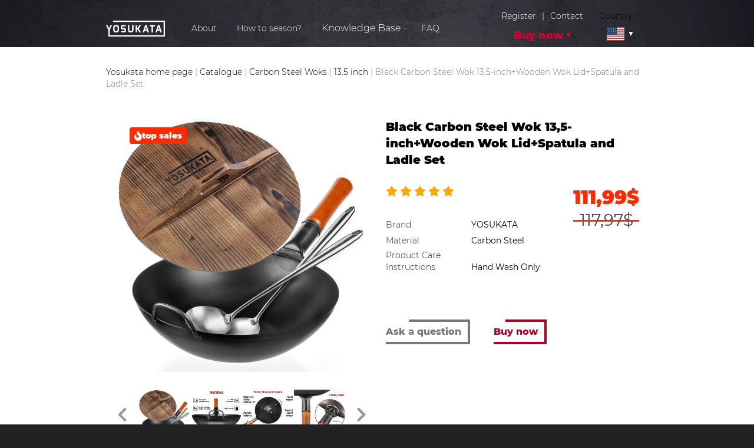

--- FILE ---
content_type: text/html; charset=UTF-8
request_url: https://yosukata.com/catalogue/black-carbon-steel-wok-135-inchwooden-wok-lid-135-inchspatula-and-ladle-set-17-inch/
body_size: 18615
content:
<!DOCTYPE html>
<html lang="en" itemscope itemtype="https://schema.org/WebSite">
<head>
                <script type="application/ld+json">
        {
            "@context": "https://schema.org/",
            "@type": "Product",
            "name": "Black Carbon Steel Wok 13,5-inch+Wooden Wok Lid+Spatula and Ladle Set",
            "image": "https://yosukata.com/wp-content/uploads/2023/11/34_Black_SS_Scoops_WLid-1-scaled.jpg",
            "weight": "20.50 inches",
            "height": "20.50 inches",
            "width": "20.50 inches",
            "depth": "20.50 inches",
            "offers": {
                "@type": "Offer",
                "priceCurrency": "USD",
                "priceValidUntil": "2026-12-26",
                "url": "https://yosukata.com/catalogue/black-carbon-steel-wok-135-inchwooden-wok-lid-135-inchspatula-and-ladle-set-17-inch/",
                "price": "111.99",
                "itemCondition": "https://schema.org/NewCondition",
                "seller": {
                    "@type": "Organization",
                    "name": "https://yosukata.com"
                },
                "availability": "https://schema.org/InStock"
            },
            "brand": {
                "@type": "brand",
                "name": "yosukata"
            },
            "description": "❤️Yosukata production catalog: Best Woks, Skillets & Accessories✔️",
            "aggregateRating": {
                "@type": "AggregateRating",
                "ratingValue": 5,
                "reviewCount": 2,
                "worstRating": 1,
                "bestRating": 5
            }
                        ,"review": [
                                        {
                    "@type": "Review",
                    "name" : "Love it!",
                    "author": {
                        "@type": "Person",
                        "name": "Elizabeth Z Davis"
                    },
                    "reviewBody" : "I use this wok often. The wood handle is just the right length. I only wish the looped handle, on the other side, had wood on it too. Heat distributes evenly. If you’re familiar with caring for cast iron, this is pretty much the same. I seasoned it several times before using it to make it nonstick. At first, I needed to reseason after the first few uses but now it’s perfect, nothing sticks.",
                    "reviewRating": {
                        "@type": "Rating",
                        "ratingValue" : "5",
                        "worstRating" : "1",
                        "bestRating" : "5"
                    }
                },                                        {
                    "@type": "Review",
                    "name" : "Read the manual and be Wowed!",
                    "author": {
                        "@type": "Person",
                        "name": "Drjami"
                    },
                    "reviewBody" : "This is the first time purchasing and cooking on a Wok. Wow. First, there was a concern about the sharpness of the metal at the top of the pan as it easily cut thick copy paper. Therefore, I realized what it could do to thin skin. However, the company responded within a few hours of contact and offered and suggested a solution. I'm familiar with seasoning and caring for cast iron. Yet, for the Wok, reading the manual and watching the video made for a wonderful dinner of chicken stir-fry. Of importance, note the cleaning and storage details. On to shrimp fried rice. Yay, no more take-out.",
                    "reviewRating": {
                        "@type": "Rating",
                        "ratingValue" : "5",
                        "worstRating" : "1",
                        "bestRating" : "5"
                    }
                }                                ]
                    }
        </script>
            <!--    -->    

    
    <meta charset="utf-8"/>
    <meta http-equiv="X-UA-Compatible" content="IE=edge"/>
    <meta name="viewport"
          content="width=device-width, initial-scale=1, user-scalable=1.0, minimum-scale=1.0, maximum-scale=1.0"/>
    <!-- <title>Main | Yosukata</title>
    <meta name="description" content="yosukata.com" />
    <meta name="keywords" content="yosukata" /> -->
                <meta name="robots" content="index, follow"/>
            
  <link rel="preload" href="https://yosukata.com/wp-content/themes/yosukata/img/bg-header.webp" as="image" />
    <!-- Schema website url -->
    <link itemprop="url" href="https://yosukata.com/"/>

    <!-- Open Graph -->
    <meta property="og:title" content="YOSUKATA – Chefs’ Approved Natural Cookware – Woks &amp; Pans"/>
    <meta property="og:type" content="website"/>
    <meta property="og:locale" content="en"/>
    <meta property="og:url" content="https://yosukata.com/catalogue/black-carbon-steel-wok-135-inchwooden-wok-lid-135-inchspatula-and-ladle-set-17-inch/"/>
    <meta property="og:site_name" content="YOSUKATA – Chefs’ Approved Natural Cookware – Woks &amp; Pans"/>

    <!-- Open Graph | Share img -->
    <meta property="og:image" content="https://yosukata.com/wp-content/themes/yosukata/img/share_img.jpg"/>
    <meta property="og:image:url" content="https://yosukata.com/wp-content/themes/yosukata/img/share_img.jpg"/>
    <meta property="og:image:type" content="image/jpeg"/>
    <meta property="og:image:width" content="1200"/>
    <meta property="og:image:height" content="630"/>

    <!-- Chrome, Firefox OS and Opera -->
    <meta name="theme-color" content="#111"/>

    <!-- Windows Phone -->
    <meta name="msapplication-navbutton-color" content="#111"/>

    <!-- iOS Safari -->
    <meta name="apple-mobile-web-app-capable" content="yes"/>
    <meta name="apple-mobile-web-app-status-bar-style" content="#111"/>
    <meta name="apple-mobile-web-app-title" content="iOS title"/>

    <!-- Apple meta tags -->
    <meta name="apple-mobile-web-app-capable" content="yes"/>
    <meta content="yes" name="apple-touch-fullscreen"/>
    <meta name="apple-mobile-web-app-status-bar-style" content="#111"/>

    <!-- Favicon -->
    <link rel="shortcut icon" href="https://yosukata.com/wp-content/themes/yosukata/img/iconified/favicon.ico"
          type="image/x-icon"/>
    <link rel="apple-touch-icon"
          href="https://yosukata.com/wp-content/themes/yosukata/img/iconified/apple-touch-icon.png"/>
    <link rel="apple-touch-icon" sizes="57x57"
          href="https://yosukata.com/wp-content/themes/yosukata/img/iconified/apple-touch-icon-57x57.png"/>
    <link rel="apple-touch-icon" sizes="72x72"
          href="https://yosukata.com/wp-content/themes/yosukata/img/iconified/apple-touch-icon-72x72.png"/>
    <link rel="apple-touch-icon" sizes="76x76"
          href="https://yosukata.com/wp-content/themes/yosukata/img/iconified/apple-touch-icon-76x76.png"/>
    <link rel="apple-touch-icon" sizes="114x114"
          href="https://yosukata.com/wp-content/themes/yosukata/img/iconified/apple-touch-icon-114x114.png"/>
    <link rel="apple-touch-icon" sizes="120x120"
          href="https://yosukata.com/wp-content/themes/yosukata/img/iconified/apple-touch-icon-120x120.png"/>
    <link rel="apple-touch-icon" sizes="144x144"
          href="https://yosukata.com/wp-content/themes/yosukata/img/iconified/apple-touch-icon-144x144.png"/>
    <link rel="apple-touch-icon" sizes="152x152"
          href="https://yosukata.com/wp-content/themes/yosukata/img/iconified/apple-touch-icon-152x152.png"/>
    <link rel="apple-touch-icon" sizes="180x180"
          href="https://yosukata.com/wp-content/themes/yosukata/img/iconified/apple-touch-icon-180x180.png"/>

    <script type='text/javascript' src='/wp-content/themes/yosukata/js/jquery.min.js' id='jquery-js'></script>

    <link rel='stylesheet' id='yosukata-slick-theme-css'
          href='/wp-content/themes/yosukata/slick/slick-theme.css?ver=5.6.2' type='text/css' media="print"
          onload="this.media='all'"/>
    <link rel='stylesheet' id='yosukata-slick-css-css' href='/wp-content/themes/yosukata/slick/slick.css?ver=5.6.2'
          type='text/css' media="print" onload="this.media='all'"/><!-- comment -->

    <link rel='stylesheet' id='yosukata-style-form-css' href='/wp-content/themes/yosukata/css/form.css?ver=1.0'
          type='text/css' media="print" onload="this.media='all'"/>
    <link rel='stylesheet' id='yosukata-libsCSS' href='/wp-content/themes/yosukata/css/libs.min.css?ver=1.0'
          type='text/css' media="print" onload="this.media='all'"/>


    <title>Black Carbon Steel Wok 13,5-inch+Wooden Wok Lid+Spatula and Ladle Set | Yosukata</title>
	<style>img:is([sizes="auto" i], [sizes^="auto," i]) { contain-intrinsic-size: 3000px 1500px }</style>
	
		<!-- All in One SEO Pro 4.1.5.2 -->
		<meta name="description" content="❤️Yosukata production catalog: Best Woks, Skillets &amp; Accessories✔️" />
		<meta name="robots" content="max-image-preview:large" />
		<meta name="keywords" content="13.5 inch,black carbon steel woks,bundles,carbon steel woks,carbon steel woks flat bottom,pre-seasoned carbon steel woks" />
		<link rel="canonical" href="https://yosukata.com/catalogue/black-carbon-steel-wok-135-inchwooden-wok-lid-135-inchspatula-and-ladle-set-17-inch/" />

		<meta name='dmca-site-verification' content='c0ZwUjJaWVIvcWFLWW0xVnc4c1dTdz090' />
		<!-- All in One SEO Pro -->

<link rel="alternate" href="https://yosukata.com/catalogue/black-carbon-steel-wok-135-inchwooden-wok-lid-135-inchspatula-and-ladle-set-17-inch/" hreflang="en" />
<link rel="alternate" href="https://en-ca.yosukata.com/catalogue/black-carbon-steel-wok-135-inchwooden-wok-lidspatula-and-ladle-set/" hreflang="en-ca" />
<link rel="alternate" href="https://gb.yosukata.com/catalogue/black-carbon-steel-wok-135-inch-34cmwooden-wok-lidspatula-and-ladle-set/" hreflang="gb" />
<link rel="alternate" href="https://yosukata.com/catalogue/black-carbon-steel-wok-135-inchwooden-wok-lid-135-inchspatula-and-ladle-set-17-inch/" hreflang="en-us" />

<!-- Google Tag Manager for WordPress by gtm4wp.com -->
<script data-cfasync="false" data-pagespeed-no-defer>
	var gtm4wp_datalayer_name = "dataLayer";
	var dataLayer = dataLayer || [];
</script>
<!-- End Google Tag Manager for WordPress by gtm4wp.com --><style id='classic-theme-styles-inline-css' type='text/css'>
/*! This file is auto-generated */
.wp-block-button__link{color:#fff;background-color:#32373c;border-radius:9999px;box-shadow:none;text-decoration:none;padding:calc(.667em + 2px) calc(1.333em + 2px);font-size:1.125em}.wp-block-file__button{background:#32373c;color:#fff;text-decoration:none}
</style>
<style id='global-styles-inline-css' type='text/css'>
:root{--wp--preset--aspect-ratio--square: 1;--wp--preset--aspect-ratio--4-3: 4/3;--wp--preset--aspect-ratio--3-4: 3/4;--wp--preset--aspect-ratio--3-2: 3/2;--wp--preset--aspect-ratio--2-3: 2/3;--wp--preset--aspect-ratio--16-9: 16/9;--wp--preset--aspect-ratio--9-16: 9/16;--wp--preset--color--black: #000000;--wp--preset--color--cyan-bluish-gray: #abb8c3;--wp--preset--color--white: #ffffff;--wp--preset--color--pale-pink: #f78da7;--wp--preset--color--vivid-red: #cf2e2e;--wp--preset--color--luminous-vivid-orange: #ff6900;--wp--preset--color--luminous-vivid-amber: #fcb900;--wp--preset--color--light-green-cyan: #7bdcb5;--wp--preset--color--vivid-green-cyan: #00d084;--wp--preset--color--pale-cyan-blue: #8ed1fc;--wp--preset--color--vivid-cyan-blue: #0693e3;--wp--preset--color--vivid-purple: #9b51e0;--wp--preset--gradient--vivid-cyan-blue-to-vivid-purple: linear-gradient(135deg,rgba(6,147,227,1) 0%,rgb(155,81,224) 100%);--wp--preset--gradient--light-green-cyan-to-vivid-green-cyan: linear-gradient(135deg,rgb(122,220,180) 0%,rgb(0,208,130) 100%);--wp--preset--gradient--luminous-vivid-amber-to-luminous-vivid-orange: linear-gradient(135deg,rgba(252,185,0,1) 0%,rgba(255,105,0,1) 100%);--wp--preset--gradient--luminous-vivid-orange-to-vivid-red: linear-gradient(135deg,rgba(255,105,0,1) 0%,rgb(207,46,46) 100%);--wp--preset--gradient--very-light-gray-to-cyan-bluish-gray: linear-gradient(135deg,rgb(238,238,238) 0%,rgb(169,184,195) 100%);--wp--preset--gradient--cool-to-warm-spectrum: linear-gradient(135deg,rgb(74,234,220) 0%,rgb(151,120,209) 20%,rgb(207,42,186) 40%,rgb(238,44,130) 60%,rgb(251,105,98) 80%,rgb(254,248,76) 100%);--wp--preset--gradient--blush-light-purple: linear-gradient(135deg,rgb(255,206,236) 0%,rgb(152,150,240) 100%);--wp--preset--gradient--blush-bordeaux: linear-gradient(135deg,rgb(254,205,165) 0%,rgb(254,45,45) 50%,rgb(107,0,62) 100%);--wp--preset--gradient--luminous-dusk: linear-gradient(135deg,rgb(255,203,112) 0%,rgb(199,81,192) 50%,rgb(65,88,208) 100%);--wp--preset--gradient--pale-ocean: linear-gradient(135deg,rgb(255,245,203) 0%,rgb(182,227,212) 50%,rgb(51,167,181) 100%);--wp--preset--gradient--electric-grass: linear-gradient(135deg,rgb(202,248,128) 0%,rgb(113,206,126) 100%);--wp--preset--gradient--midnight: linear-gradient(135deg,rgb(2,3,129) 0%,rgb(40,116,252) 100%);--wp--preset--font-size--small: 13px;--wp--preset--font-size--medium: 20px;--wp--preset--font-size--large: 36px;--wp--preset--font-size--x-large: 42px;--wp--preset--spacing--20: 0.44rem;--wp--preset--spacing--30: 0.67rem;--wp--preset--spacing--40: 1rem;--wp--preset--spacing--50: 1.5rem;--wp--preset--spacing--60: 2.25rem;--wp--preset--spacing--70: 3.38rem;--wp--preset--spacing--80: 5.06rem;--wp--preset--shadow--natural: 6px 6px 9px rgba(0, 0, 0, 0.2);--wp--preset--shadow--deep: 12px 12px 50px rgba(0, 0, 0, 0.4);--wp--preset--shadow--sharp: 6px 6px 0px rgba(0, 0, 0, 0.2);--wp--preset--shadow--outlined: 6px 6px 0px -3px rgba(255, 255, 255, 1), 6px 6px rgba(0, 0, 0, 1);--wp--preset--shadow--crisp: 6px 6px 0px rgba(0, 0, 0, 1);}:where(.is-layout-flex){gap: 0.5em;}:where(.is-layout-grid){gap: 0.5em;}body .is-layout-flex{display: flex;}.is-layout-flex{flex-wrap: wrap;align-items: center;}.is-layout-flex > :is(*, div){margin: 0;}body .is-layout-grid{display: grid;}.is-layout-grid > :is(*, div){margin: 0;}:where(.wp-block-columns.is-layout-flex){gap: 2em;}:where(.wp-block-columns.is-layout-grid){gap: 2em;}:where(.wp-block-post-template.is-layout-flex){gap: 1.25em;}:where(.wp-block-post-template.is-layout-grid){gap: 1.25em;}.has-black-color{color: var(--wp--preset--color--black) !important;}.has-cyan-bluish-gray-color{color: var(--wp--preset--color--cyan-bluish-gray) !important;}.has-white-color{color: var(--wp--preset--color--white) !important;}.has-pale-pink-color{color: var(--wp--preset--color--pale-pink) !important;}.has-vivid-red-color{color: var(--wp--preset--color--vivid-red) !important;}.has-luminous-vivid-orange-color{color: var(--wp--preset--color--luminous-vivid-orange) !important;}.has-luminous-vivid-amber-color{color: var(--wp--preset--color--luminous-vivid-amber) !important;}.has-light-green-cyan-color{color: var(--wp--preset--color--light-green-cyan) !important;}.has-vivid-green-cyan-color{color: var(--wp--preset--color--vivid-green-cyan) !important;}.has-pale-cyan-blue-color{color: var(--wp--preset--color--pale-cyan-blue) !important;}.has-vivid-cyan-blue-color{color: var(--wp--preset--color--vivid-cyan-blue) !important;}.has-vivid-purple-color{color: var(--wp--preset--color--vivid-purple) !important;}.has-black-background-color{background-color: var(--wp--preset--color--black) !important;}.has-cyan-bluish-gray-background-color{background-color: var(--wp--preset--color--cyan-bluish-gray) !important;}.has-white-background-color{background-color: var(--wp--preset--color--white) !important;}.has-pale-pink-background-color{background-color: var(--wp--preset--color--pale-pink) !important;}.has-vivid-red-background-color{background-color: var(--wp--preset--color--vivid-red) !important;}.has-luminous-vivid-orange-background-color{background-color: var(--wp--preset--color--luminous-vivid-orange) !important;}.has-luminous-vivid-amber-background-color{background-color: var(--wp--preset--color--luminous-vivid-amber) !important;}.has-light-green-cyan-background-color{background-color: var(--wp--preset--color--light-green-cyan) !important;}.has-vivid-green-cyan-background-color{background-color: var(--wp--preset--color--vivid-green-cyan) !important;}.has-pale-cyan-blue-background-color{background-color: var(--wp--preset--color--pale-cyan-blue) !important;}.has-vivid-cyan-blue-background-color{background-color: var(--wp--preset--color--vivid-cyan-blue) !important;}.has-vivid-purple-background-color{background-color: var(--wp--preset--color--vivid-purple) !important;}.has-black-border-color{border-color: var(--wp--preset--color--black) !important;}.has-cyan-bluish-gray-border-color{border-color: var(--wp--preset--color--cyan-bluish-gray) !important;}.has-white-border-color{border-color: var(--wp--preset--color--white) !important;}.has-pale-pink-border-color{border-color: var(--wp--preset--color--pale-pink) !important;}.has-vivid-red-border-color{border-color: var(--wp--preset--color--vivid-red) !important;}.has-luminous-vivid-orange-border-color{border-color: var(--wp--preset--color--luminous-vivid-orange) !important;}.has-luminous-vivid-amber-border-color{border-color: var(--wp--preset--color--luminous-vivid-amber) !important;}.has-light-green-cyan-border-color{border-color: var(--wp--preset--color--light-green-cyan) !important;}.has-vivid-green-cyan-border-color{border-color: var(--wp--preset--color--vivid-green-cyan) !important;}.has-pale-cyan-blue-border-color{border-color: var(--wp--preset--color--pale-cyan-blue) !important;}.has-vivid-cyan-blue-border-color{border-color: var(--wp--preset--color--vivid-cyan-blue) !important;}.has-vivid-purple-border-color{border-color: var(--wp--preset--color--vivid-purple) !important;}.has-vivid-cyan-blue-to-vivid-purple-gradient-background{background: var(--wp--preset--gradient--vivid-cyan-blue-to-vivid-purple) !important;}.has-light-green-cyan-to-vivid-green-cyan-gradient-background{background: var(--wp--preset--gradient--light-green-cyan-to-vivid-green-cyan) !important;}.has-luminous-vivid-amber-to-luminous-vivid-orange-gradient-background{background: var(--wp--preset--gradient--luminous-vivid-amber-to-luminous-vivid-orange) !important;}.has-luminous-vivid-orange-to-vivid-red-gradient-background{background: var(--wp--preset--gradient--luminous-vivid-orange-to-vivid-red) !important;}.has-very-light-gray-to-cyan-bluish-gray-gradient-background{background: var(--wp--preset--gradient--very-light-gray-to-cyan-bluish-gray) !important;}.has-cool-to-warm-spectrum-gradient-background{background: var(--wp--preset--gradient--cool-to-warm-spectrum) !important;}.has-blush-light-purple-gradient-background{background: var(--wp--preset--gradient--blush-light-purple) !important;}.has-blush-bordeaux-gradient-background{background: var(--wp--preset--gradient--blush-bordeaux) !important;}.has-luminous-dusk-gradient-background{background: var(--wp--preset--gradient--luminous-dusk) !important;}.has-pale-ocean-gradient-background{background: var(--wp--preset--gradient--pale-ocean) !important;}.has-electric-grass-gradient-background{background: var(--wp--preset--gradient--electric-grass) !important;}.has-midnight-gradient-background{background: var(--wp--preset--gradient--midnight) !important;}.has-small-font-size{font-size: var(--wp--preset--font-size--small) !important;}.has-medium-font-size{font-size: var(--wp--preset--font-size--medium) !important;}.has-large-font-size{font-size: var(--wp--preset--font-size--large) !important;}.has-x-large-font-size{font-size: var(--wp--preset--font-size--x-large) !important;}
:where(.wp-block-post-template.is-layout-flex){gap: 1.25em;}:where(.wp-block-post-template.is-layout-grid){gap: 1.25em;}
:where(.wp-block-columns.is-layout-flex){gap: 2em;}:where(.wp-block-columns.is-layout-grid){gap: 2em;}
:root :where(.wp-block-pullquote){font-size: 1.5em;line-height: 1.6;}
</style>
<link rel='stylesheet' id='contact-form-7-css' href='https://yosukata.com/wp-content/plugins/contact-form-7/includes/css/styles.css?ver=6.1.2' type='text/css' media='all' />
<link rel='stylesheet' id='yosukata-style-css' href='https://yosukata.com/wp-content/themes/yosukata/css/main.css?ver=15.57' type='text/css' media='all' />
<link rel="https://api.w.org/" href="https://yosukata.com/wp-json/" /><link rel='shortlink' href='https://yosukata.com/?p=3502' />
<link rel="alternate" title="oEmbed (JSON)" type="application/json+oembed" href="https://yosukata.com/wp-json/oembed/1.0/embed?url=https%3A%2F%2Fyosukata.com%2Fcatalogue%2Fblack-carbon-steel-wok-135-inchwooden-wok-lid-135-inchspatula-and-ladle-set-17-inch%2F" />
<link rel="alternate" title="oEmbed (XML)" type="text/xml+oembed" href="https://yosukata.com/wp-json/oembed/1.0/embed?url=https%3A%2F%2Fyosukata.com%2Fcatalogue%2Fblack-carbon-steel-wok-135-inchwooden-wok-lid-135-inchspatula-and-ladle-set-17-inch%2F&#038;format=xml" />

<!-- Google Tag Manager for WordPress by gtm4wp.com -->
<!-- GTM Container placement set to automatic -->
<script data-cfasync="false" data-pagespeed-no-defer type="text/javascript">
	var dataLayer_content = {"pagePostType":"catalogue","pagePostType2":"single-catalogue","pageCategory":["13-5","black-carbon-steel-woks","bundles","carbon-steel-woks","flat-bottom-carbon-steel-wok","pre-seasoned-carbon-steel-wok"],"pagePostAuthor":"admin"};
	dataLayer.push( dataLayer_content );
</script>
<script data-cfasync="false" data-pagespeed-no-defer type="text/javascript">
(function(w,d,s,l,i){w[l]=w[l]||[];w[l].push({'gtm.start':
new Date().getTime(),event:'gtm.js'});var f=d.getElementsByTagName(s)[0],
j=d.createElement(s),dl=l!='dataLayer'?'&l='+l:'';j.async=true;j.src=
'//www.googletagmanager.com/gtm.js?id='+i+dl;f.parentNode.insertBefore(j,f);
})(window,document,'script','dataLayer','GTM-M6GGGHL');
</script>
<!-- End Google Tag Manager for WordPress by gtm4wp.com -->

    
</head>
<div class="wrapper pages">
        <div class="header en">
        <div class="container flex" style="padding-bottom: 20px">
                            <a href="https://yosukata.com" class="logo"><img
                            src="https://yosukata.com/wp-content/themes/yosukata/img/logo.svg" alt="Yosukata" width="180"
                            height="49"></a>
                        <ul class="navbar">
                <li><a href="https://yosukata.com/#about">About</a>
                </li>
                <li>
                    <a href="https://yosukata.com/how-to-season/"> How to season?</a>
                </li>
                <li class="parent-submenu">
                    <span>Knowledge Base</span>
                    <ul class="submenu blog_tabss">
                        <!--                        <li><a href="--><!--/blog/#all">-->
                        <!--</a></li>-->
                        <li>
                            <a href="https://yosukata.com/articles/">Articles</a>
                        </li>
                        <li>
                            <a href="https://yosukata.com/video/">Video</a>
                        </li>
                        <li>
                            <a href="https://yosukata.com/recipes/">Recipes </a>
                        </li>
                    </ul>
                </li>
                <li>
                                        <a href="https://yosukata.com/faq/">FAQ</a>
                </li>

            </ul>
            <ul class="menu__list menu__list_column">
                <div class="servisec-button">
                    <a data-modal="modal-register"
                       class="md-trigger">Register</a><span>|</span><a
                            data-modal="modal-contact"
                            class="md-trigger">Contact</a>
                </div>
                <li class="menu__mega">
                    <a href="https://yosukata.com/catalogue/"
                       class="menu__link" id="buy_now_button">Buy now</a>
                    <span class="menu__arrow"></span>
                    <ul class="menu__sub-list">
                        <li><span>Filter</span><a href="https://yosukata.com/carbon-steel-woks/flat-bottom-carbon-steel-wok/" class="menu__sub-link ">Flat Bottom</a><a href="https://yosukata.com/carbon-steel-woks/round-bottom-carbon-steel-wok/" class="menu__sub-link ">Round Bottom</a><a href="https://yosukata.com/carbon-steel-woks/pre-seasoned-carbon-steel-wok/" class="menu__sub-link ">Pre-Seasoned</a><a href="https://yosukata.com/carbon-steel-woks/not-seasoned-carbon-steel-wok/" class="menu__sub-link ">Not-Seasoned</a></li><li><span><a href="https://yosukata.com/carbon-steel-woks/">Carbon Steel Woks</a></span><a href="https://yosukata.com/carbon-steel-woks/black-carbon-steel-woks/" class="menu__sub-link ">Black Carbon Steel Woks</a><a href="https://yosukata.com/carbon-steel-woks/blue-carbon-steel-woks/" class="menu__sub-link ">Blue Carbon Steel Woks</a></li><li><span>Size</span><a href="https://yosukata.com/7-9/" class="menu__sub-link ">7,9 inch</a><a href="https://yosukata.com/10-3/" class="menu__sub-link ">10.3 inch</a><a href="https://yosukata.com/carbon-steel-woks/11-8/" class="menu__sub-link ">11.8 inch</a><a href="https://yosukata.com/carbon-steel-woks/13-5/" class="menu__sub-link ">13.5 inch</a><a href="https://yosukata.com/carbon-steel-woks/14/" class="menu__sub-link ">14 inch</a></li><li><span><a href="https://yosukata.com/carbon-steel-skillets/">Сarbon Steel Skillets</a></span><a href="https://yosukata.com/black-carbon-steel-skillets/" class="menu__sub-link ">Black Carbon Steel Skillets</a><a href="https://yosukata.com/accessories/" class="menu__sub-link accessories">Accessories</a><a href="https://yosukata.com/bundles/" class="menu__sub-link bundles">Bundles</a></li>                    </ul>
                </li>
            </ul>
                        <ul id="menu-main-menu-1" class="topmenu">
                <span class="top__country-title">Country</span>
                <li class="pll-parent-menu-item menu-item menu-item-type-custom menu-item-object-custom current-menu-parent menu-item-has-children menu-item-473">
                    <a href="#pll_switcher">
                        <img src="https://yosukata.com/wp-content/themes/yosukata/polylang/en.svg" width="30" height="20" style="width: 30px; height: auto;">
                    </a>
                    <div class="lang-sublist" style="padding-top: 17px;">
                        <ul class="sub-menu">
                            
                                                                    <li class="lang-item menu-item menu-item-type-custom menu-item-object-custom menu-item-473 lang-wrap">
                                        <img src="https://yosukata.com/wp-content/themes/yosukata/polylang/en.svg" alt="English" width="16" height="11" style="width: 16px; height: 11px;">
                                        <a href="#" hreflang="en-us" lang="en-us"> English </a>
                                
                                                        
                                                                    <span>/</span>
                                    <a href="https://es-us.yosukata.com/" hreflang="es-us" lang="es-us">Español </a></li>
                                                        
                                                                    <li class="lang-item menu-item menu-item-type-custom menu-item-object-custom menu-item-473 lang-wrap">
                                        <img src="https://yosukata.com/wp-content/themes/yosukata/polylang/en_ca.svg" alt="English" width="16" height="11" style="width: 16px; height: 11px;">
                                        <a href="https://en-ca.yosukata.com/catalogue/black-carbon-steel-wok-135-inchwooden-wok-lidspatula-and-ladle-set/" hreflang="en-ca" lang="en-ca"> English </a>
                                                                        </li>
                                
                                                        
                                                                    <li class="lang-item menu-item menu-item-type-custom menu-item-object-custom menu-item-473 lang-wrap">
                                        <img src="https://yosukata.com/wp-content/themes/yosukata/polylang/gb.svg" alt="English" width="16" height="11" style="width: 16px; height: 11px;">
                                        <a href="https://gb.yosukata.com/catalogue/black-carbon-steel-wok-135-inch-34cmwooden-wok-lidspatula-and-ladle-set/" hreflang="gb" lang="gb"> English </a>
                                                                        </li>
                                
                                                        
                                                                    <li class="lang-item menu-item menu-item-type-custom menu-item-object-custom menu-item-473 lang-wrap">
                                        <img src="https://yosukata.com/wp-content/plugins/polylang-pro/vendor/wpsyntex/polylang/flags/de.png" alt="Deutsch" width="16" height="11" style="width: 16px; height: 11px;">
                                        <a href="https://de-de.yosukata.com/catalogue/34cm-wok-aus-schwarzem-kohlenstoffstahl-flacher-boden-vorbereitete-wok-deckel-aus-holz-34cm-wok-utensilien-set-wokspatel-und-schoepfloeffel-aus-edelstahl-mit-43-cm-laenge/" hreflang="de-de" lang="de-de"> Deutsch </a>
                                                                        </li>
                                
                                                        
                                                                    <li class="lang-item menu-item menu-item-type-custom menu-item-object-custom menu-item-473 lang-wrap">
                                        <img src="https://yosukata.com/wp-content/plugins/polylang-pro/vendor/wpsyntex/polylang/flags/fr.png" alt="Français" width="16" height="11" style="width: 16px; height: 11px;">
                                        <a href="https://fr.yosukata.com/" hreflang="fr" lang="fr"> Français </a>
                                                                        </li>
                                
                                                        
                                                                    <li class="lang-item menu-item menu-item-type-custom menu-item-object-custom menu-item-473 lang-wrap">
                                        <img src="https://yosukata.com/wp-content/plugins/polylang-pro/vendor/wpsyntex/polylang/flags/it.png" alt="Italiano" width="16" height="11" style="width: 16px; height: 11px;">
                                        <a href="https://it.yosukata.com/" hreflang="it" lang="it"> Italiano </a>
                                                                        </li>
                                
                                                        
                                                                    <li class="lang-item menu-item menu-item-type-custom menu-item-object-custom menu-item-473 lang-wrap">
                                        <img src="https://yosukata.com/wp-content/plugins/polylang-pro/vendor/wpsyntex/polylang/flags/es.png" alt="Español" width="16" height="11" style="width: 16px; height: 11px;">
                                        <a href="https://es.yosukata.com/" hreflang="es" lang="es"> Español </a>
                                                                        </li>
                                
                                                        
                                                                    <li class="lang-item menu-item menu-item-type-custom menu-item-object-custom menu-item-473 lang-wrap">
                                        <img src="https://yosukata.com/wp-content/plugins/polylang-pro/vendor/wpsyntex/polylang/flags/nl.png" alt="Dutch" width="16" height="11" style="width: 16px; height: 11px;">
                                        <a href="https://nl.yosukata.com/" hreflang="nl" lang="nl"> Dutch </a>
                                                                        </li>
                                
                                                        
                                                                    <li class="lang-item menu-item menu-item-type-custom menu-item-object-custom menu-item-473 lang-wrap">
                                        <img src="https://yosukata.com/wp-content/plugins/polylang-pro/vendor/wpsyntex/polylang/flags/se.png" alt="Svenska" width="16" height="11" style="width: 16px; height: 11px;">
                                        <a href="https://sv.yosukata.com/" hreflang="sv" lang="sv"> Svenska </a>
                                                                        </li>
                                
                                                        
                                                                    <li class="lang-item menu-item menu-item-type-custom menu-item-object-custom menu-item-473 lang-wrap">
                                        <img src="https://yosukata.com/wp-content/plugins/polylang-pro/vendor/wpsyntex/polylang/flags/be.png" alt="Nederlands" width="16" height="11" style="width: 16px; height: 11px;">
                                        <a href="https://nl-be.yosukata.com/" hreflang="nl-be" lang="nl-be"> Nederlands </a>
                                
                                                        
                                                                    <span>/</span>
                                    <a href="https://fr-be.yosukata.com/" hreflang="fr-be" lang="fr-be">Français </a></li>
                                                        
                                                                    <li class="lang-item menu-item menu-item-type-custom menu-item-object-custom menu-item-473 lang-wrap">
                                        <img src="https://yosukata.com/wp-content/plugins/polylang-pro/vendor/wpsyntex/polylang/flags/pl.png" alt="Polski" width="16" height="11" style="width: 16px; height: 11px;">
                                        <a href="https://pl.yosukata.com/" hreflang="pl" lang="pl"> Polski </a>
                                                                        </li>
                                
                                                        
                                                                    <li class="lang-item menu-item menu-item-type-custom menu-item-object-custom menu-item-473 lang-wrap">
                                        <img src="https://yosukata.com/wp-content/themes/yosukata/polylang/en_au.svg" alt="English" width="16" height="11" style="width: 16px; height: 11px;">
                                        <a href="https://en-au.yosukata.com/" hreflang="en-au" lang="en-au"> English </a>
                                                                        </li>
                                
                                                        
                                                                    <li class="lang-item menu-item menu-item-type-custom menu-item-object-custom menu-item-473 lang-wrap">
                                        <img src="https://yosukata.com/wp-content/plugins/polylang-pro/vendor/wpsyntex/polylang/flags/sg.png" alt="English" width="16" height="11" style="width: 16px; height: 11px;">
                                        <a href="https://sg.yosukata.com/" hreflang="sg" lang="sg"> English </a>
                                                                        </li>
                                
                                                        
                        </ul>
                    </div>
                </li>
            </ul>

            <button class="menu-btn display_none">
                <span></span>
                <span></span>
                <span></span>
            </button>
        </div>
    </div>
        <div class="fixed-box">
        <div class="fixed-header header  en" style="top: 0;">
            <div class="container flex">
                <a href="https://yosukata.com" class="logo"><img
                            src="https://yosukata.com/wp-content/themes/yosukata/img/logo.svg" alt="Yosukata" width="180"
                            height="49"></a>
                <ul class="navbar">
                    <li>
                        <a href="https://yosukata.com/#about">About</a>
                    </li>
                    <li>
                        <a href="https://yosukata.com/how-to-season/">How to season?</a>
                    </li>
                    <li class="parent-submenu">
                        <span>Knowledge Base</span>
                        <ul class="submenu blog_tabs">
                            <!--                        <li><a href="--><!--/blog/#all">-->
                            <!--</a></li>-->
                            <li>
                                <a href="https://yosukata.com/articles/">Articles</a>
                            </li>
                            <li>
                                <a href="https://yosukata.com/video/">Video</a>
                            </li>
                            <li>
                                <a href="https://yosukata.com/recipes/">Recipes </a>
                            </li>
                        </ul>
                    </li>
                    <li>
                                                <a href="https://yosukata.com/faq/">FAQ</a>
                    </li>

                </ul>
                <ul class="menu__list menu__list_column">
                    <div class="servisec-button">
                        <a data-modal="modal-register"
                           class="md-trigger">Register</a><span>|</span><a
                                data-modal="modal-contact"
                                class="md-trigger">Contact</a>
                    </div>
                    <li class="menu__mega">
                        <a href="https://yosukata.com/catalogue/"
                           class="menu__link">Buy now</a>
                        <span class="menu__arrow"></span>
                        <ul class="menu__sub-list">
                            <li><span>Filter</span><a href="https://yosukata.com/carbon-steel-woks/flat-bottom-carbon-steel-wok/" class="menu__sub-link ">Flat Bottom</a><a href="https://yosukata.com/carbon-steel-woks/round-bottom-carbon-steel-wok/" class="menu__sub-link ">Round Bottom</a><a href="https://yosukata.com/carbon-steel-woks/pre-seasoned-carbon-steel-wok/" class="menu__sub-link ">Pre-Seasoned</a><a href="https://yosukata.com/carbon-steel-woks/not-seasoned-carbon-steel-wok/" class="menu__sub-link ">Not-Seasoned</a></li><li><span><a href="https://yosukata.com/carbon-steel-woks/">Carbon Steel Woks</a></span><a href="https://yosukata.com/carbon-steel-woks/black-carbon-steel-woks/" class="menu__sub-link ">Black Carbon Steel Woks</a><a href="https://yosukata.com/carbon-steel-woks/blue-carbon-steel-woks/" class="menu__sub-link ">Blue Carbon Steel Woks</a></li><li><span>Size</span><a href="https://yosukata.com/7-9/" class="menu__sub-link ">7,9 inch</a><a href="https://yosukata.com/10-3/" class="menu__sub-link ">10.3 inch</a><a href="https://yosukata.com/carbon-steel-woks/11-8/" class="menu__sub-link ">11.8 inch</a><a href="https://yosukata.com/carbon-steel-woks/13-5/" class="menu__sub-link ">13.5 inch</a><a href="https://yosukata.com/carbon-steel-woks/14/" class="menu__sub-link ">14 inch</a></li><li><span><a href="https://yosukata.com/carbon-steel-skillets/">Сarbon Steel Skillets</a></span><a href="https://yosukata.com/black-carbon-steel-skillets/" class="menu__sub-link ">Black Carbon Steel Skillets</a><a href="https://yosukata.com/accessories/" class="menu__sub-link accessories">Accessories</a><a href="https://yosukata.com/bundles/" class="menu__sub-link bundles">Bundles</a></li>                        </ul>
                    </li>
                </ul>

                                <ul id="menu-main-menu-1" class="topmenu">
                    <span class="top__country-title">Country</span>
                    <li class="pll-parent-menu-item menu-item menu-item-type-custom menu-item-object-custom current-menu-parent menu-item-has-children menu-item-473">
                        <a href="#pll_switcher"><img
                                    src="https://yosukata.com/wp-content/themes/yosukata/polylang/en.svg"
                                    width="16" height="11" style="width: 30px; height: auto;"></a>
                        <div class="lang-sublist" style="padding-top: 17px;">
                            <ul class="sub-menu">
                            
                                                                            <li class="lang-item menu-item menu-item-type-custom menu-item-object-custom menu-item-473 lang-wrap">
                                            <img src="https://yosukata.com/wp-content/themes/yosukata/polylang/en.svg" alt="English" width="16" height="11" style="width: 16px; height: 11px;">
                                            <a href="#" hreflang="en-us" lang="en-us"> English </a>
                                    
                                                                    
                                                                            <span>/</span>
                                        <a href="https://es-us.yosukata.com/" hreflang="es-us" lang="es-us">Español </a></li>
                                                                    
                                                                            <li class="lang-item menu-item menu-item-type-custom menu-item-object-custom menu-item-473 lang-wrap">
                                            <img src="https://yosukata.com/wp-content/themes/yosukata/polylang/en_ca.svg" alt="English" width="16" height="11" style="width: 16px; height: 11px;">
                                            <a href="https://en-ca.yosukata.com/catalogue/black-carbon-steel-wok-135-inchwooden-wok-lidspatula-and-ladle-set/" hreflang="en-ca" lang="en-ca"> English </a>
                                                                                </li>
                                    
                                                                    
                                                                            <li class="lang-item menu-item menu-item-type-custom menu-item-object-custom menu-item-473 lang-wrap">
                                            <img src="https://yosukata.com/wp-content/themes/yosukata/polylang/gb.svg" alt="English" width="16" height="11" style="width: 16px; height: 11px;">
                                            <a href="https://gb.yosukata.com/catalogue/black-carbon-steel-wok-135-inch-34cmwooden-wok-lidspatula-and-ladle-set/" hreflang="gb" lang="gb"> English </a>
                                                                                </li>
                                    
                                                                    
                                                                            <li class="lang-item menu-item menu-item-type-custom menu-item-object-custom menu-item-473 lang-wrap">
                                            <img src="https://yosukata.com/wp-content/plugins/polylang-pro/vendor/wpsyntex/polylang/flags/de.png" alt="Deutsch" width="16" height="11" style="width: 16px; height: 11px;">
                                            <a href="https://de-de.yosukata.com/catalogue/34cm-wok-aus-schwarzem-kohlenstoffstahl-flacher-boden-vorbereitete-wok-deckel-aus-holz-34cm-wok-utensilien-set-wokspatel-und-schoepfloeffel-aus-edelstahl-mit-43-cm-laenge/" hreflang="de-de" lang="de-de"> Deutsch </a>
                                                                                </li>
                                    
                                                                    
                                                                            <li class="lang-item menu-item menu-item-type-custom menu-item-object-custom menu-item-473 lang-wrap">
                                            <img src="https://yosukata.com/wp-content/plugins/polylang-pro/vendor/wpsyntex/polylang/flags/fr.png" alt="Français" width="16" height="11" style="width: 16px; height: 11px;">
                                            <a href="https://fr.yosukata.com/" hreflang="fr" lang="fr"> Français </a>
                                                                                </li>
                                    
                                                                    
                                                                            <li class="lang-item menu-item menu-item-type-custom menu-item-object-custom menu-item-473 lang-wrap">
                                            <img src="https://yosukata.com/wp-content/plugins/polylang-pro/vendor/wpsyntex/polylang/flags/it.png" alt="Italiano" width="16" height="11" style="width: 16px; height: 11px;">
                                            <a href="https://it.yosukata.com/" hreflang="it" lang="it"> Italiano </a>
                                                                                </li>
                                    
                                                                    
                                                                            <li class="lang-item menu-item menu-item-type-custom menu-item-object-custom menu-item-473 lang-wrap">
                                            <img src="https://yosukata.com/wp-content/plugins/polylang-pro/vendor/wpsyntex/polylang/flags/es.png" alt="Español" width="16" height="11" style="width: 16px; height: 11px;">
                                            <a href="https://es.yosukata.com/" hreflang="es" lang="es"> Español </a>
                                                                                </li>
                                    
                                                                    
                                                                            <li class="lang-item menu-item menu-item-type-custom menu-item-object-custom menu-item-473 lang-wrap">
                                            <img src="https://yosukata.com/wp-content/plugins/polylang-pro/vendor/wpsyntex/polylang/flags/nl.png" alt="Dutch" width="16" height="11" style="width: 16px; height: 11px;">
                                            <a href="https://nl.yosukata.com/" hreflang="nl" lang="nl"> Dutch </a>
                                                                                </li>
                                    
                                                                    
                                                                            <li class="lang-item menu-item menu-item-type-custom menu-item-object-custom menu-item-473 lang-wrap">
                                            <img src="https://yosukata.com/wp-content/plugins/polylang-pro/vendor/wpsyntex/polylang/flags/se.png" alt="Svenska" width="16" height="11" style="width: 16px; height: 11px;">
                                            <a href="https://sv.yosukata.com/" hreflang="sv" lang="sv"> Svenska </a>
                                                                                </li>
                                    
                                                                    
                                                                            <li class="lang-item menu-item menu-item-type-custom menu-item-object-custom menu-item-473 lang-wrap">
                                            <img src="https://yosukata.com/wp-content/plugins/polylang-pro/vendor/wpsyntex/polylang/flags/be.png" alt="Nederlands" width="16" height="11" style="width: 16px; height: 11px;">
                                            <a href="https://nl-be.yosukata.com/" hreflang="nl-be" lang="nl-be"> Nederlands </a>
                                                                                </li>
                                    
                                                                    
                                                                            <li class="lang-item menu-item menu-item-type-custom menu-item-object-custom menu-item-473 lang-wrap">
                                            <img src="https://yosukata.com/wp-content/plugins/polylang-pro/vendor/wpsyntex/polylang/flags/be.png" alt="Français" width="16" height="11" style="width: 16px; height: 11px;">
                                            <a href="https://fr-be.yosukata.com/" hreflang="fr-be" lang="fr-be"> Français </a>
                                                                                </li>
                                    
                                                                    
                                                                            <li class="lang-item menu-item menu-item-type-custom menu-item-object-custom menu-item-473 lang-wrap">
                                            <img src="https://yosukata.com/wp-content/plugins/polylang-pro/vendor/wpsyntex/polylang/flags/pl.png" alt="Polski" width="16" height="11" style="width: 16px; height: 11px;">
                                            <a href="https://pl.yosukata.com/" hreflang="pl" lang="pl"> Polski </a>
                                                                                </li>
                                    
                                                                    
                                                                            <li class="lang-item menu-item menu-item-type-custom menu-item-object-custom menu-item-473 lang-wrap">
                                            <img src="https://yosukata.com/wp-content/themes/yosukata/polylang/en_au.svg" alt="English" width="16" height="11" style="width: 16px; height: 11px;">
                                            <a href="https://en-au.yosukata.com/" hreflang="en-au" lang="en-au"> English </a>
                                                                                </li>
                                    
                                                                    
                                                                            <li class="lang-item menu-item menu-item-type-custom menu-item-object-custom menu-item-473 lang-wrap">
                                            <img src="https://yosukata.com/wp-content/plugins/polylang-pro/vendor/wpsyntex/polylang/flags/sg.png" alt="English" width="16" height="11" style="width: 16px; height: 11px;">
                                            <a href="https://sg.yosukata.com/" hreflang="sg" lang="sg"> English </a>
                                                                                </li>
                                    
                                                                                                </ul>
                        </div>
                    </li>
                </ul>

                <button class="menu-btn display_none">
                    <span></span>
                    <span></span>
                    <span></span>
                </button>

            </div>
        </div>
    </div>

    <div class="sect-breadcrumbs">
        <div class="container">
            <div class="breadcrumbs sss" itemscope itemtype="http://schema.org/BreadcrumbList"><span itemprop="itemListElement" itemscope itemtype="https://schema.org/ListItem"><a itemprop="item" href="https://yosukata.com"><span itemprop="name">Yosukata home page</span></a><span itemprop="position" style="display:none">1</span></span><span class="kb_sep"> | </span>
<span itemprop="itemListElement" itemscope itemtype="https://schema.org/ListItem"><a itemprop="item" href="https://yosukata.com/catalogue/"><span itemprop="name">Catalogue</span></a><span itemprop="position" style="display:none">2</span></span><span class="kb_sep"> | </span>
<span itemprop="itemListElement" itemscope itemtype="https://schema.org/ListItem"><a itemprop="item" href="https://yosukata.com/carbon-steel-woks/"><span itemprop="name">Carbon Steel Woks</span></a><span itemprop="position" style="display:none">3</span></span><span class="kb_sep"> | </span>
<span itemprop="itemListElement" itemscope itemtype="https://schema.org/ListItem"><a itemprop="item" href="https://yosukata.com/carbon-steel-woks/13-5/"><span itemprop="name">13.5 inch</span></a><span itemprop="position" style="display:none">4</span></span><span class="kb_sep"> | </span>
<span class="kb_title">Black Carbon Steel Wok 13,5-inch+Wooden Wok Lid+Spatula and Ladle Set</span></div></a><span itemprop="position" style="display:none">5</span></span>        </div>
    </div>
    <body class="_pc">
    <script  type='text/javascript' src="/wp-content/themes/yosukata/libs/lightbox/js/lightbox.js"></script>
    <link rel='stylesheet' href='/wp-content/themes/yosukata/libs/lightbox/css/lightbox.css?ver=335' type='text/css' media='all' />
    <style>
        .wrapper.pages .breadcrumbs a {
            font-size: 14px;
            line-height: 24px;
            font-weight: 300;
        }
        .wrapper.pages div.center {
            padding: 0 0 70px;
        }
        .wok-slider-nav .slide:not(.slick-slide){
            display:none;
        }
        .slide.lightzoom:not(.slick-slide){
            display:none;
        }
        .wok-slider-for .slide.lightzoom:first-child{
            display: block;
        }
        @media (max-width: 1024px) {
            .wok .sect1 .col-6:nth-child(1) {
                -webkit-box-ordinal-group: 2;
                -webkit-order: 1;
                -ms-flex-order: 1;
                order: 1;
            }
            .wok .sect1 .col-6:nth-child(2) {
                -webkit-box-ordinal-group: 1;
                -webkit-order: 0;
                -ms-flex-order: 0;
                order: 0;
                margin: 0;
            }
            .wok .wok-description-mob {
                padding-top: 50px;
                -webkit-box-ordinal-group: 4;
                -webkit-order: 3;
                -ms-flex-order: 3;
                order: 3;
                display: block;
            }
        }
        .wok .wok-slider-for .slide img{
            max-width:100%;
        }
        .wrapper.pages div.center {
            padding: 0 0 70px 0;
        }
        .wrapper.pages span.title-h1 {
            padding-top: 10px;
            padding-bottom: 7px;
            display: block;
            font-size: 24px;
            line-height: 34px;
            font-weight: 700;
        }
        .wrapper.pages span.li-dot {
            margin-top: 15px;
            display: block;
            padding-left: 60px;
            position: relative;
        }

        .wrapper.pages div.center .flex {
            -webkit-box-pack: center;
            -webkit-justify-content: center;
            -ms-flex-pack: center;
            justify-content: center;
            -webkit-box-orient: vertical;
            -webkit-box-direction: normal;
            -webkit-flex-direction: column;
            -ms-flex-direction: column;
            flex-direction: column;
            -webkit-box-align: center;
            -webkit-align-items: center;
            -ms-flex-align: center;
            align-items: center;
        }
        .wrapper.pages .sect2 {
            background: #fff;
        }
    </style> 

    <div class="wok">
        <div class="sect1">
            <div class="container">
                <div class="flex">
                    <div class="col-6 js-top_sales" data-sale="top sales">
                        <div class="wok-slider-for">

                                        <a href="https://yosukata.com/wp-content/uploads/2023/11/34_Black_SS_Scoops_WLid-1-768x768.jpg" style="cursor: zoom-in;" href="https://yosukata.com/wp-content/uploads/2023/11/34_Black_SS_Scoops_WLid-1-scaled.jpg" class="slide" data-lightbox="image-1"> <picture>
        <source srcset="https://yosukata.com/wp-content/uploads/2023/11/34_Black_SS_Scoops_WLid-1-768x768.webp" alt="Yosukata Black Carbon Steel Wok 13,5-inch+Wooden Wok Lid+Spatula and Ladle Set" type="image/webp">
        <source srcset="https://yosukata.com/wp-content/uploads/2023/11/34_Black_SS_Scoops_WLid-1-768x768.jpg" alt="Yosukata Black Carbon Steel Wok 13,5-inch+Wooden Wok Lid+Spatula and Ladle Set" type="image/jpeg">
        <img src="https://yosukata.com/wp-content/uploads/2023/11/34_Black_SS_Scoops_WLid-1-768x768.jpg" alt="Yosukata Black Carbon Steel Wok 13,5-inch+Wooden Wok Lid+Spatula and Ladle Set"  >
        </picture> </a>
                                        
                                        <a href="https://yosukata.com/wp-content/uploads/2022/06/WOK_34_05-768x768.jpg" style="cursor: zoom-in;" href="https://yosukata.com/wp-content/uploads/2022/06/WOK_34_05-scaled.jpg" class="slide" data-lightbox="image-1"> <picture>
        <source srcset="https://yosukata.com/wp-content/uploads/2022/06/WOK_34_05-768x768.webp" alt="Yosukata Black Carbon Steel Wok 13,5-inch+Wooden Wok Lid+Spatula and Ladle Set" type="image/webp">
        <source srcset="https://yosukata.com/wp-content/uploads/2022/06/WOK_34_05-768x768.jpg" alt="Yosukata Black Carbon Steel Wok 13,5-inch+Wooden Wok Lid+Spatula and Ladle Set" type="image/jpeg">
        <img src="https://yosukata.com/wp-content/uploads/2022/06/WOK_34_05-768x768.jpg" alt="Yosukata Black Carbon Steel Wok 13,5-inch+Wooden Wok Lid+Spatula and Ladle Set" loading="lazy"  >
        </picture> </a>
                                        
                                        <a href="https://yosukata.com/wp-content/uploads/2022/06/WOK_34_02-768x768.jpg" style="cursor: zoom-in;" href="https://yosukata.com/wp-content/uploads/2022/06/WOK_34_02-scaled.jpg" class="slide" data-lightbox="image-1"> <picture>
        <source srcset="https://yosukata.com/wp-content/uploads/2022/06/WOK_34_02-768x768.webp" alt="Yosukata Black Carbon Steel Wok 13,5-inch+Wooden Wok Lid+Spatula and Ladle Set" type="image/webp">
        <source srcset="https://yosukata.com/wp-content/uploads/2022/06/WOK_34_02-768x768.jpg" alt="Yosukata Black Carbon Steel Wok 13,5-inch+Wooden Wok Lid+Spatula and Ladle Set" type="image/jpeg">
        <img src="https://yosukata.com/wp-content/uploads/2022/06/WOK_34_02-768x768.jpg" alt="Yosukata Black Carbon Steel Wok 13,5-inch+Wooden Wok Lid+Spatula and Ladle Set" loading="lazy"  >
        </picture> </a>
                                        
                                        <a href="https://yosukata.com/wp-content/uploads/2022/06/WOK_34_03-768x768.jpg" style="cursor: zoom-in;" href="https://yosukata.com/wp-content/uploads/2022/06/WOK_34_03-scaled.jpg" class="slide" data-lightbox="image-1"> <picture>
        <source srcset="https://yosukata.com/wp-content/uploads/2022/06/WOK_34_03-768x768.webp" alt="Yosukata Black Carbon Steel Wok 13,5-inch+Wooden Wok Lid+Spatula and Ladle Set" type="image/webp">
        <source srcset="https://yosukata.com/wp-content/uploads/2022/06/WOK_34_03-768x768.jpg" alt="Yosukata Black Carbon Steel Wok 13,5-inch+Wooden Wok Lid+Spatula and Ladle Set" type="image/jpeg">
        <img src="https://yosukata.com/wp-content/uploads/2022/06/WOK_34_03-768x768.jpg" alt="Yosukata Black Carbon Steel Wok 13,5-inch+Wooden Wok Lid+Spatula and Ladle Set" loading="lazy"  >
        </picture> </a>
                                        
                                        <a href="/wp-content/uploads/2022/09/Wooden_Lid_13_in_01-min-scaled-e1662727470279.jpg" style="cursor: zoom-in;" href="https://yosukata.com/wp-content/uploads/2022/09/Wooden_Lid_13_in_01-min-scaled-e1662727470279.jpg" class="slide" data-lightbox="image-1"> <picture>
        <source srcset="https://yosukata.com/wp-content/uploads/2022/09/Wooden_Lid_13_in_01-min-scaled-e1662727470279.webp" alt="Yosukata Black Carbon Steel Wok 13,5-inch+Wooden Wok Lid+Spatula and Ladle Set" type="image/webp">
        <source srcset="https://yosukata.com/wp-content/uploads/2022/09/Wooden_Lid_13_in_01-min-scaled-e1662727470279.jpg" alt="Yosukata Black Carbon Steel Wok 13,5-inch+Wooden Wok Lid+Spatula and Ladle Set" type="image/jpeg">
        <img src="https://yosukata.com/wp-content/uploads/2022/09/Wooden_Lid_13_in_01-min-scaled-e1662727470279.jpg" alt="Yosukata Black Carbon Steel Wok 13,5-inch+Wooden Wok Lid+Spatula and Ladle Set" loading="lazy"  >
        </picture> </a>
                                        
                                        <a href="https://yosukata.com/wp-content/uploads/2022/09/Wooden_Lid_13_in_03-min-768x768.jpg" style="cursor: zoom-in;" href="https://yosukata.com/wp-content/uploads/2022/09/Wooden_Lid_13_in_03-min-scaled.jpg" class="slide" data-lightbox="image-1"> <picture>
        <source srcset="https://yosukata.com/wp-content/uploads/2022/09/Wooden_Lid_13_in_03-min-768x768.webp" alt="Yosukata Black Carbon Steel Wok 13,5-inch+Wooden Wok Lid+Spatula and Ladle Set" type="image/webp">
        <source srcset="https://yosukata.com/wp-content/uploads/2022/09/Wooden_Lid_13_in_03-min-768x768.jpg" alt="Yosukata Black Carbon Steel Wok 13,5-inch+Wooden Wok Lid+Spatula and Ladle Set" type="image/jpeg">
        <img src="https://yosukata.com/wp-content/uploads/2022/09/Wooden_Lid_13_in_03-min-768x768.jpg" alt="Yosukata Black Carbon Steel Wok 13,5-inch+Wooden Wok Lid+Spatula and Ladle Set" loading="lazy"  >
        </picture> </a>
                                        
                                        <a href="https://yosukata.com/wp-content/uploads/2022/09/Wooden_Lid_13_in_04-min-768x768.jpg" style="cursor: zoom-in;" href="https://yosukata.com/wp-content/uploads/2022/09/Wooden_Lid_13_in_04-min-scaled.jpg" class="slide" data-lightbox="image-1"> <picture>
        <source srcset="https://yosukata.com/wp-content/uploads/2022/09/Wooden_Lid_13_in_04-min-768x768.webp" alt="Yosukata Black Carbon Steel Wok 13,5-inch+Wooden Wok Lid+Spatula and Ladle Set" type="image/webp">
        <source srcset="https://yosukata.com/wp-content/uploads/2022/09/Wooden_Lid_13_in_04-min-768x768.jpg" alt="Yosukata Black Carbon Steel Wok 13,5-inch+Wooden Wok Lid+Spatula and Ladle Set" type="image/jpeg">
        <img src="https://yosukata.com/wp-content/uploads/2022/09/Wooden_Lid_13_in_04-min-768x768.jpg" alt="Yosukata Black Carbon Steel Wok 13,5-inch+Wooden Wok Lid+Spatula and Ladle Set" loading="lazy"  >
        </picture> </a>
                                        
                                        <a href="https://yosukata.com/wp-content/uploads/2022/09/Wooden_Lid_13_in_05-min-768x768.jpg" style="cursor: zoom-in;" href="https://yosukata.com/wp-content/uploads/2022/09/Wooden_Lid_13_in_05-min-scaled.jpg" class="slide" data-lightbox="image-1"> <picture>
        <source srcset="https://yosukata.com/wp-content/uploads/2022/09/Wooden_Lid_13_in_05-min-768x768.webp" alt="Yosukata Black Carbon Steel Wok 13,5-inch+Wooden Wok Lid+Spatula and Ladle Set" type="image/webp">
        <source srcset="https://yosukata.com/wp-content/uploads/2022/09/Wooden_Lid_13_in_05-min-768x768.jpg" alt="Yosukata Black Carbon Steel Wok 13,5-inch+Wooden Wok Lid+Spatula and Ladle Set" type="image/jpeg">
        <img src="https://yosukata.com/wp-content/uploads/2022/09/Wooden_Lid_13_in_05-min-768x768.jpg" alt="Yosukata Black Carbon Steel Wok 13,5-inch+Wooden Wok Lid+Spatula and Ladle Set" loading="lazy"  >
        </picture> </a>
                                        
                                        <a href="https://yosukata.com/wp-content/uploads/2021/10/Scoops_Set_07-768x768.jpg" style="cursor: zoom-in;" href="https://yosukata.com/wp-content/uploads/2021/10/Scoops_Set_07-scaled.jpg" class="slide" data-lightbox="image-1"> <picture>
        <source srcset="https://yosukata.com/wp-content/uploads/2021/10/Scoops_Set_07-768x768.webp" alt="Yosukata Black Carbon Steel Wok 13,5-inch+Wooden Wok Lid+Spatula and Ladle Set" type="image/webp">
        <source srcset="https://yosukata.com/wp-content/uploads/2021/10/Scoops_Set_07-768x768.jpg" alt="Yosukata Black Carbon Steel Wok 13,5-inch+Wooden Wok Lid+Spatula and Ladle Set" type="image/jpeg">
        <img src="https://yosukata.com/wp-content/uploads/2021/10/Scoops_Set_07-768x768.jpg" alt="Yosukata Black Carbon Steel Wok 13,5-inch+Wooden Wok Lid+Spatula and Ladle Set" loading="lazy"  >
        </picture> </a>
                                        
                                        <a href="https://yosukata.com/wp-content/uploads/2021/10/Scoops_Set_06-768x768.jpg" style="cursor: zoom-in;" href="https://yosukata.com/wp-content/uploads/2021/10/Scoops_Set_06-scaled.jpg" class="slide" data-lightbox="image-1"> <picture>
        <source srcset="https://yosukata.com/wp-content/uploads/2021/10/Scoops_Set_06-768x768.webp" alt="Yosukata Black Carbon Steel Wok 13,5-inch+Wooden Wok Lid+Spatula and Ladle Set" type="image/webp">
        <source srcset="https://yosukata.com/wp-content/uploads/2021/10/Scoops_Set_06-768x768.jpg" alt="Yosukata Black Carbon Steel Wok 13,5-inch+Wooden Wok Lid+Spatula and Ladle Set" type="image/jpeg">
        <img src="https://yosukata.com/wp-content/uploads/2021/10/Scoops_Set_06-768x768.jpg" alt="Yosukata Black Carbon Steel Wok 13,5-inch+Wooden Wok Lid+Spatula and Ladle Set" loading="lazy"  >
        </picture> </a>
                                        
                                        <a href="https://yosukata.com/wp-content/uploads/2021/10/Scoops_Set_08-768x768.jpg" style="cursor: zoom-in;" href="https://yosukata.com/wp-content/uploads/2021/10/Scoops_Set_08-scaled.jpg" class="slide" data-lightbox="image-1"> <picture>
        <source srcset="https://yosukata.com/wp-content/uploads/2021/10/Scoops_Set_08-768x768.webp" alt="Yosukata Black Carbon Steel Wok 13,5-inch+Wooden Wok Lid+Spatula and Ladle Set" type="image/webp">
        <source srcset="https://yosukata.com/wp-content/uploads/2021/10/Scoops_Set_08-768x768.jpg" alt="Yosukata Black Carbon Steel Wok 13,5-inch+Wooden Wok Lid+Spatula and Ladle Set" type="image/jpeg">
        <img src="https://yosukata.com/wp-content/uploads/2021/10/Scoops_Set_08-768x768.jpg" alt="Yosukata Black Carbon Steel Wok 13,5-inch+Wooden Wok Lid+Spatula and Ladle Set" loading="lazy"  >
        </picture> </a>
                                                                </div>
                        <div class="wok-slider-nav">
                            
                                        <span class="slide" data-lightbox="image-1" href="https://yosukata.com/wp-content/uploads/2023/11/34_Black_SS_Scoops_WLid-1-768x768.jpg" ><picture>
        <source srcset="https://yosukata.com/wp-content/uploads/2023/11/34_Black_SS_Scoops_WLid-1-150x150.webp" alt="Small Yosukata Black Carbon Steel Wok 13,5-inch+Wooden Wok Lid+Spatula and Ladle Set" type="image/webp">
        <source srcset="https://yosukata.com/wp-content/uploads/2023/11/34_Black_SS_Scoops_WLid-1-150x150.jpg" alt="Small Yosukata Black Carbon Steel Wok 13,5-inch+Wooden Wok Lid+Spatula and Ladle Set" type="image/jpeg">
        <img src="https://yosukata.com/wp-content/uploads/2023/11/34_Black_SS_Scoops_WLid-1-150x150.jpg" alt="Small Yosukata Black Carbon Steel Wok 13,5-inch+Wooden Wok Lid+Spatula and Ladle Set" loading="lazy"  >
        </picture> </span>
                                        
                                        <span class="slide" data-lightbox="image-1" href="https://yosukata.com/wp-content/uploads/2022/06/WOK_34_05-768x768.jpg" ><picture>
        <source srcset="https://yosukata.com/wp-content/uploads/2022/06/WOK_34_05-150x150.webp" alt="Small Yosukata Black Carbon Steel Wok 13,5-inch+Wooden Wok Lid+Spatula and Ladle Set" type="image/webp">
        <source srcset="https://yosukata.com/wp-content/uploads/2022/06/WOK_34_05-150x150.jpg" alt="Small Yosukata Black Carbon Steel Wok 13,5-inch+Wooden Wok Lid+Spatula and Ladle Set" type="image/jpeg">
        <img src="https://yosukata.com/wp-content/uploads/2022/06/WOK_34_05-150x150.jpg" alt="Small Yosukata Black Carbon Steel Wok 13,5-inch+Wooden Wok Lid+Spatula and Ladle Set" loading="lazy"  >
        </picture> </span>
                                        
                                        <span class="slide" data-lightbox="image-1" href="https://yosukata.com/wp-content/uploads/2022/06/WOK_34_02-768x768.jpg" ><picture>
        <source srcset="https://yosukata.com/wp-content/uploads/2022/06/WOK_34_02-150x150.webp" alt="Small Yosukata Black Carbon Steel Wok 13,5-inch+Wooden Wok Lid+Spatula and Ladle Set" type="image/webp">
        <source srcset="https://yosukata.com/wp-content/uploads/2022/06/WOK_34_02-150x150.jpg" alt="Small Yosukata Black Carbon Steel Wok 13,5-inch+Wooden Wok Lid+Spatula and Ladle Set" type="image/jpeg">
        <img src="https://yosukata.com/wp-content/uploads/2022/06/WOK_34_02-150x150.jpg" alt="Small Yosukata Black Carbon Steel Wok 13,5-inch+Wooden Wok Lid+Spatula and Ladle Set" loading="lazy"  >
        </picture> </span>
                                        
                                        <span class="slide" data-lightbox="image-1" href="https://yosukata.com/wp-content/uploads/2022/06/WOK_34_03-768x768.jpg" ><picture>
        <source srcset="https://yosukata.com/wp-content/uploads/2022/06/WOK_34_03-150x150.webp" alt="Small Yosukata Black Carbon Steel Wok 13,5-inch+Wooden Wok Lid+Spatula and Ladle Set" type="image/webp">
        <source srcset="https://yosukata.com/wp-content/uploads/2022/06/WOK_34_03-150x150.jpg" alt="Small Yosukata Black Carbon Steel Wok 13,5-inch+Wooden Wok Lid+Spatula and Ladle Set" type="image/jpeg">
        <img src="https://yosukata.com/wp-content/uploads/2022/06/WOK_34_03-150x150.jpg" alt="Small Yosukata Black Carbon Steel Wok 13,5-inch+Wooden Wok Lid+Spatula and Ladle Set" loading="lazy"  >
        </picture> </span>
                                        
                                        <span class="slide" data-lightbox="image-1" href="/wp-content/uploads/2022/09/Wooden_Lid_13_in_01-min-scaled-e1662727470279.jpg" ><picture>
        <source srcset="https://yosukata.com/wp-content/uploads/2022/09/Wooden_Lid_13_in_01-min-scaled-e1662727470279.webp" alt="Small Yosukata Black Carbon Steel Wok 13,5-inch+Wooden Wok Lid+Spatula and Ladle Set" type="image/webp">
        <source srcset="https://yosukata.com/wp-content/uploads/2022/09/Wooden_Lid_13_in_01-min-scaled-e1662727470279.jpg" alt="Small Yosukata Black Carbon Steel Wok 13,5-inch+Wooden Wok Lid+Spatula and Ladle Set" type="image/jpeg">
        <img src="https://yosukata.com/wp-content/uploads/2022/09/Wooden_Lid_13_in_01-min-scaled-e1662727470279.jpg" alt="Small Yosukata Black Carbon Steel Wok 13,5-inch+Wooden Wok Lid+Spatula and Ladle Set" loading="lazy"  >
        </picture> </span>
                                        
                                        <span class="slide" data-lightbox="image-1" href="https://yosukata.com/wp-content/uploads/2022/09/Wooden_Lid_13_in_03-min-768x768.jpg" ><picture>
        <source srcset="https://yosukata.com/wp-content/uploads/2022/09/Wooden_Lid_13_in_03-min-150x150.webp" alt="Small Yosukata Black Carbon Steel Wok 13,5-inch+Wooden Wok Lid+Spatula and Ladle Set" type="image/webp">
        <source srcset="https://yosukata.com/wp-content/uploads/2022/09/Wooden_Lid_13_in_03-min-150x150.jpg" alt="Small Yosukata Black Carbon Steel Wok 13,5-inch+Wooden Wok Lid+Spatula and Ladle Set" type="image/jpeg">
        <img src="https://yosukata.com/wp-content/uploads/2022/09/Wooden_Lid_13_in_03-min-150x150.jpg" alt="Small Yosukata Black Carbon Steel Wok 13,5-inch+Wooden Wok Lid+Spatula and Ladle Set" loading="lazy"  >
        </picture> </span>
                                        
                                        <span class="slide" data-lightbox="image-1" href="https://yosukata.com/wp-content/uploads/2022/09/Wooden_Lid_13_in_04-min-768x768.jpg" ><picture>
        <source srcset="https://yosukata.com/wp-content/uploads/2022/09/Wooden_Lid_13_in_04-min-150x150.webp" alt="Small Yosukata Black Carbon Steel Wok 13,5-inch+Wooden Wok Lid+Spatula and Ladle Set" type="image/webp">
        <source srcset="https://yosukata.com/wp-content/uploads/2022/09/Wooden_Lid_13_in_04-min-150x150.jpg" alt="Small Yosukata Black Carbon Steel Wok 13,5-inch+Wooden Wok Lid+Spatula and Ladle Set" type="image/jpeg">
        <img src="https://yosukata.com/wp-content/uploads/2022/09/Wooden_Lid_13_in_04-min-150x150.jpg" alt="Small Yosukata Black Carbon Steel Wok 13,5-inch+Wooden Wok Lid+Spatula and Ladle Set" loading="lazy"  >
        </picture> </span>
                                        
                                        <span class="slide" data-lightbox="image-1" href="https://yosukata.com/wp-content/uploads/2022/09/Wooden_Lid_13_in_05-min-768x768.jpg" ><picture>
        <source srcset="https://yosukata.com/wp-content/uploads/2022/09/Wooden_Lid_13_in_05-min-150x150.webp" alt="Small Yosukata Black Carbon Steel Wok 13,5-inch+Wooden Wok Lid+Spatula and Ladle Set" type="image/webp">
        <source srcset="https://yosukata.com/wp-content/uploads/2022/09/Wooden_Lid_13_in_05-min-150x150.jpg" alt="Small Yosukata Black Carbon Steel Wok 13,5-inch+Wooden Wok Lid+Spatula and Ladle Set" type="image/jpeg">
        <img src="https://yosukata.com/wp-content/uploads/2022/09/Wooden_Lid_13_in_05-min-150x150.jpg" alt="Small Yosukata Black Carbon Steel Wok 13,5-inch+Wooden Wok Lid+Spatula and Ladle Set" loading="lazy"  >
        </picture> </span>
                                        
                                        <span class="slide" data-lightbox="image-1" href="https://yosukata.com/wp-content/uploads/2021/10/Scoops_Set_07-768x768.jpg" ><picture>
        <source srcset="https://yosukata.com/wp-content/uploads/2021/10/Scoops_Set_07-150x150.webp" alt="Small Yosukata Black Carbon Steel Wok 13,5-inch+Wooden Wok Lid+Spatula and Ladle Set" type="image/webp">
        <source srcset="https://yosukata.com/wp-content/uploads/2021/10/Scoops_Set_07-150x150.jpg" alt="Small Yosukata Black Carbon Steel Wok 13,5-inch+Wooden Wok Lid+Spatula and Ladle Set" type="image/jpeg">
        <img src="https://yosukata.com/wp-content/uploads/2021/10/Scoops_Set_07-150x150.jpg" alt="Small Yosukata Black Carbon Steel Wok 13,5-inch+Wooden Wok Lid+Spatula and Ladle Set" loading="lazy"  >
        </picture> </span>
                                        
                                        <span class="slide" data-lightbox="image-1" href="https://yosukata.com/wp-content/uploads/2021/10/Scoops_Set_06-768x768.jpg" ><picture>
        <source srcset="https://yosukata.com/wp-content/uploads/2021/10/Scoops_Set_06-150x150.webp" alt="Small Yosukata Black Carbon Steel Wok 13,5-inch+Wooden Wok Lid+Spatula and Ladle Set" type="image/webp">
        <source srcset="https://yosukata.com/wp-content/uploads/2021/10/Scoops_Set_06-150x150.jpg" alt="Small Yosukata Black Carbon Steel Wok 13,5-inch+Wooden Wok Lid+Spatula and Ladle Set" type="image/jpeg">
        <img src="https://yosukata.com/wp-content/uploads/2021/10/Scoops_Set_06-150x150.jpg" alt="Small Yosukata Black Carbon Steel Wok 13,5-inch+Wooden Wok Lid+Spatula and Ladle Set" loading="lazy"  >
        </picture> </span>
                                        
                                        <span class="slide" data-lightbox="image-1" href="https://yosukata.com/wp-content/uploads/2021/10/Scoops_Set_08-768x768.jpg" ><picture>
        <source srcset="https://yosukata.com/wp-content/uploads/2021/10/Scoops_Set_08-150x150.webp" alt="Small Yosukata Black Carbon Steel Wok 13,5-inch+Wooden Wok Lid+Spatula and Ladle Set" type="image/webp">
        <source srcset="https://yosukata.com/wp-content/uploads/2021/10/Scoops_Set_08-150x150.jpg" alt="Small Yosukata Black Carbon Steel Wok 13,5-inch+Wooden Wok Lid+Spatula and Ladle Set" type="image/jpeg">
        <img src="https://yosukata.com/wp-content/uploads/2021/10/Scoops_Set_08-150x150.jpg" alt="Small Yosukata Black Carbon Steel Wok 13,5-inch+Wooden Wok Lid+Spatula and Ladle Set" loading="lazy"  >
        </picture> </span>
                                                                </div>
                    </div>

                    <div class="col-6 wok-description">
                        <h1 class="h2">Black Carbon Steel Wok 13,5-inch+Wooden Wok Lid+Spatula and Ladle Set</h1>
                        <div class="flex">
                            <div class="col-6 flex">
                                <div class="stars stars5">
                                    <div class="star"></div>
                                    <div class="star"></div>
                                    <div class="star"></div>
                                    <div class="star"></div>
                                    <div class="star"></div>
                                </div>
                                <span class="review"></span>
                                <ul>
                                        <li>
                                            <span class="title">Brand</span>
                                            <span class="text">YOSUKATA</span>
                                        </li>
                                        
                                        <li>
                                            <span class="title">Material</span>
                                            <span class="text">Carbon Steel</span>
                                        </li>
                                        
                                        <li>
                                            <span class="title">Product Care Instructions</span>
                                            <span class="text">Hand Wash Only</span>
                                        </li>
                                        
                                        <li>
                                            <span class="title"></span>
                                            <span class="text"></span>
                                        </li>
                                        </ul>                                <a class="button grey black md-trigger" data-modal="modal-question">
                                    <span class="back"></span>Ask a question                                </a>

                                <a class="button black md-trigger js-button-buy" data-modal="modal-where-to-buy"

                                                                            data-amazon="https://www.amazon.com/dp/B0BBS6MHY4?maas=maas_adg_50E2DACB727A203414C2055F498E8AC5_afap_abs&ref_=aa_maas&tag=maas"
                                                                                                             
                                >
                                    <span class="back"></span>
                                    Buy now
                                </a>
                            </div>
                            <div class="col-6 price flex">
                                <div>
                                    <span class="price">111,99$</span>
                                    <span class="old-price">117,97$</span>
                                </div>
                            </div>
                        </div>
                    </div>
                    <div class="col-6 wok-description wok-description-mob ">
                        <div class="flex">
                            <div class="col-6 flex">
                                <div class="stars stars5">
                                    <div class="star"></div>
                                    <div class="star"></div>
                                    <div class="star"></div>
                                    <div class="star"></div>
                                    <div class="star"></div>
                                </div>
                                <span class="review"></span>
                                <ul>
                                        <li>
                                            <span class="title">Brand</span>
                                            <span class="text">YOSUKATA</span>
                                        </li>
                                        
                                        <li>
                                            <span class="title">Material</span>
                                            <span class="text">Carbon Steel</span>
                                        </li>
                                        
                                        <li>
                                            <span class="title">Product Care Instructions</span>
                                            <span class="text">Hand Wash Only</span>
                                        </li>
                                        
                                        <li>
                                            <span class="title"></span>
                                            <span class="text"></span>
                                        </li>
                                        </ul>                                <a href="#" class="button grey black"><span class="back"></span>Ask a question</a>
                                <a class="button black md-trigger js-button-buy" data-modal="modal-where-to-buy"

                                                                            data-amazon="https://www.amazon.com/dp/B0BBS6MHY4?maas=maas_adg_50E2DACB727A203414C2055F498E8AC5_afap_abs&ref_=aa_maas&tag=maas"
                                                                        
                                >
                                    <span class="back"></span>
                                    Buy now

                                </a>
                            </div>
                            <div class="col-6 price flex">
                                <div>
                                    <span class="price">111,99$</span>
                                    <span class="old-price">117,97$</span>
                                </div>
                            </div>
                        </div>
                    </div>
                </div>
            </div>
        </div>
        <div class="sect2 center">
            <div class="container flex">

                <p class="text-block col-8">
    <span class="title-h1">About this item</span>
</p><p class="text-block col-8">
    
                    <span class="li-dot">GENUINE TASTE: Discover the rich, authentic flavors of Chinese and other Asian cuisines in your own home. The Yosukata 13,5 inch wok with flat bottom is specially designed to lock the juice and flavor inside ingredients.</span>
            
                    <span class="li-dot">PRE-SEASONED: Our carbon steel wok is pre-seasoned at high temperatures over 600F using special technics unlike unseasoned woks and stir fry pans. Still require full seasoning with oil like any Chinese wok.</span>
            
                    <span class="li-dot">HIGH-QUALITY MATERIALS: This large wok pan is made from heavy-duty, black carbon steel. The ergonomic design of the wooden handle ensures a comfy grip when you use this pow wok.</span>
            
                    <span class="li-dot">Ideal length: Our 17-inch stainless steel spatula and ladle are long enough for convenient cooking in 13-14 inch or larger woks. This long spatula keeps your hands safe while you cook. Sturdy and long-wearing: You want your stainless steel utensils for woks to be solid, one-piece tools that won’t bend or break. Unlike a wooden spatula stainless steel wok tools can withstand years of intensive daily use.</span>
            
                    <span class="li-dot">Less mess, more versatility: YOSUKATA wood lids maintain even cooking temperatures inside your wok so you can boil, steam, or braise, or stir fry in your wok. Our wooden lid will protect you and your work surfaces from splatters and mess. Unique and convenient handle: We've designed a long and handy handle, so you can easily lift the wooden pot lid 13,5 inch cover when you want to check on your masterpiece.</span>
            </p>

            </div>
        <picture>
        <source srcset="https://yosukata.com/wp-content/themes/yosukata/img/limes.webp" type="image/webp">
        <source srcset="https://yosukata.com/wp-content/themes/yosukata/img/limes.png" type="image/png">
        <img class="img-limes" src="https://yosukata.com/wp-content/themes/yosukata/img/limes.png" alt="limes" loading="lazy"  width="210" height="190" style="height:auto;" >
        </picture>
        <picture>
        <source srcset="https://yosukata.com/wp-content/themes/yosukata/img/big_pepper.webp" type="image/webp">
        <source srcset="https://yosukata.com/wp-content/themes/yosukata/img/big_pepper.png" type="image/png">
        <img class="img-big_pepper" src="https://yosukata.com/wp-content/themes/yosukata/img/big_pepper.png" alt="big pepper" loading="lazy"  width="97" height="226" style="height:auto;" >
        </picture>
        <picture>
        <source srcset="https://yosukata.com/wp-content/themes/yosukata/img/avocado.webp" type="image/webp">
        <source srcset="https://yosukata.com/wp-content/themes/yosukata/img/avocado.png" type="image/png">
        <img class="img-avocado" src="https://yosukata.com/wp-content/themes/yosukata/img/avocado.png" alt="avocado" loading="lazy"  width="111" height="192" style="height:auto;" >
        </picture>            
            
        </div>

        <section class="sect6">
    <div class="container">
        <h2 data-aos="fade-right"
            data-aos-delay="300"
            data-aos-duration="1000">
            Reviews        </h2>

        <div class="sect6-slick">

                                
                    <div class="slide">
                        <p class="title">Love it!</p>
                        <div class="stars stars5">
                            <div class="star"></div>
                            <div class="star"></div>
                            <div class="star"></div>
                            <div class="star"></div>
                            <div class="star"></div>
                        </div>
                        <div class="line">
                            <span class="country"><i class="fas fa-flag"></i>United States</span>
                            <a href="https://www.amazon.com/gp/customer-reviews/R2WLTRT9IDG3FO/ref=cm_cr_dp_d_rvw_ttl?ie=UTF8&ASIN=B0BBS6MHY4" target="_blank"><i
                                        class="fab fa-amazon"></i>Link to the review & photos on Amazon</a>
                            <span class="country">Elizabeth Z Davis</span>

                            
                        </div>
                        <p class="text">I use this wok often. The wood handle is just the right length. I only wish the looped handle, on the other side, had wood on it too. Heat distributes evenly. If you’re familiar with caring for cast iron, this is pretty much the same. I seasoned it several times before using it to make it nonstick. At first, I needed to reseason after the first few uses but now it’s perfect, nothing sticks.</p>
                    </div>

                                    
                    <div class="slide">
                        <p class="title">Read the manual and be Wowed!</p>
                        <div class="stars stars5">
                            <div class="star"></div>
                            <div class="star"></div>
                            <div class="star"></div>
                            <div class="star"></div>
                            <div class="star"></div>
                        </div>
                        <div class="line">
                            <span class="country"><i class="fas fa-flag"></i>Unites States</span>
                            <a href="https://www.amazon.com/gp/customer-reviews/R20VXPSNOYT3H3/ref=cm_cr_dp_d_rvw_ttl?ie=UTF8&ASIN=B0BBS6MHY4" target="_blank"><i
                                        class="fab fa-amazon"></i>Link to the review & photos on Amazon</a>
                            <span class="country">Drjami</span>

                            
                        </div>
                        <p class="text">This is the first time purchasing and cooking on a Wok. Wow. First, there was a concern about the sharpness of the metal at the top of the pan as it easily cut thick copy paper. Therefore, I realized what it could do to thin skin. However, the company responded within a few hours of contact and offered and suggested a solution. I'm familiar with seasoning and caring for cast iron. Yet, for the Wok, reading the manual and watching the video made for a wonderful dinner of chicken stir-fry. Of importance, note the cleaning and storage details. On to shrimp fried rice. Yay, no more take-out.</p>
                    </div>

                            
        </div>

    </div>
        <picture>
        <source srcset="https://yosukata.com/wp-content/themes/yosukata/img/parsley2.webp" type="image/webp">
        <source srcset="https://yosukata.com/wp-content/themes/yosukata/img/parsley2.png" type="image/png">
        <img class="parsley" src="https://yosukata.com/wp-content/themes/yosukata/img/parsley2.png" alt="parsley" loading="lazy"  width="102" height="125" style="height:auto;" >
        </picture>  
        <picture>
        <source srcset="https://yosukata.com/wp-content/themes/yosukata/img/tomato.webp" type="image/webp">
        <source srcset="https://yosukata.com/wp-content/themes/yosukata/img/tomato.png" type="image/png">
        <img class="tomato" src="https://yosukata.com/wp-content/themes/yosukata/img/tomato.png" alt="tomato" loading="lazy"  width="95" height="98" style="height:auto;" >
        </picture>  
        <picture>
        <source srcset="https://yosukata.com/wp-content/themes/yosukata/img/shrimp.webp" type="image/webp">
        <source srcset="https://yosukata.com/wp-content/themes/yosukata/img/shrimp.png" type="image/png">
        <img class="shrimp" src="https://yosukata.com/wp-content/themes/yosukata/img/shrimp.png" alt="shrimp" loading="lazy"  width="169" height="239" style="height:auto;" >
        </picture>  
</section>
        <div class="wok-sect4">
    <div class="container">
        <h2 data-aos="fade-right"
            data-aos-delay="300"
            data-aos-duration="1000">
            Recommended products        </h2>
        <div class="recommended-products" style="width: 100%">
            
                <a href="https://yosukata.com/catalogue/11-6-black-carbon-steel-wok-pre-seasoned/" class="item js-top_sales"
                   data-sale="top sales">
                    <div class="img-block">
                        <picture>
        <source srcset="https://yosukata.com/wp-content/uploads/2022/06/WOK_30_01-700x700.webp" alt="Wok Pan (11,8-inch, Black Carbon Steel, Flat Bottomed, Pre-Seasoned)" type="image/webp">
        <source srcset="https://yosukata.com/wp-content/uploads/2022/06/WOK_30_01-700x700.jpg" alt="Wok Pan (11,8-inch, Black Carbon Steel, Flat Bottomed, Pre-Seasoned)" type="image/jpeg">
        <img src="https://yosukata.com/wp-content/uploads/2022/06/WOK_30_01-700x700.jpg" alt="Wok Pan (11,8-inch, Black Carbon Steel, Flat Bottomed, Pre-Seasoned)" loading="lazy"   width="700" height="700" style="height:auto;" >
        </picture>                    </div>
                    <div class="descriptions">
                        <h3>Wok Pan (11,8-inch, Black Carbon Steel, Flat Bottomed, Pre-Seasoned)</h3>
                        <div class="stars stars4-5">
                            <div class="star"></div>
                            <div class="star"></div>
                            <div class="star"></div>
                            <div class="star"></div>
                            <div class="star"></div>
                        </div>
                        <div class="flex">
                            <span class="price">56,99$</span>
                            <p class="button black md-trigger js-button-buy" data-modal="modal-where-to-buy"
                                                                    data-amazon="https://www.amazon.com/dp/B087C33VTZ?maas=maas_adg_3140020F423B966CDBBCA66297733EB6_afap_abs&ref_=aa_maas&tag=maas"
                                                            >
                                <span class="back"></span> Buy now                            </p>
                        </div>
                    </div>
                </a>
                
                <a href="https://yosukata.com/catalogue/14-blue-steel-wok/" class="item "
                   data-sale="top sales">
                    <div class="img-block">
                        <picture>
        <source srcset="https://yosukata.com/wp-content/uploads/2022/06/Wok_Y_UnS_01-700x700.webp" alt="Wok Pan (14-inch, Blue Carbon Steel, Round Bottomed, Not Seasoned)" type="image/webp">
        <source srcset="https://yosukata.com/wp-content/uploads/2022/06/Wok_Y_UnS_01-700x700.jpg" alt="Wok Pan (14-inch, Blue Carbon Steel, Round Bottomed, Not Seasoned)" type="image/jpeg">
        <img src="https://yosukata.com/wp-content/uploads/2022/06/Wok_Y_UnS_01-700x700.jpg" alt="Wok Pan (14-inch, Blue Carbon Steel, Round Bottomed, Not Seasoned)" loading="lazy"   width="700" height="700" style="height:auto;" >
        </picture>                    </div>
                    <div class="descriptions">
                        <h3>Wok Pan (14-inch, Blue Carbon Steel, Round Bottomed, Not Seasoned)</h3>
                        <div class="stars stars4-5">
                            <div class="star"></div>
                            <div class="star"></div>
                            <div class="star"></div>
                            <div class="star"></div>
                            <div class="star"></div>
                        </div>
                        <div class="flex">
                            <span class="price">74,99$</span>
                            <p class="button black md-trigger js-button-buy" data-modal="modal-where-to-buy"
                                                                    data-amazon="https://www.amazon.com/dp/B08R7ND9S7?maas=maas_adg_CA9118354000C50B0FF12F1B1D28A85F_afap_abs&ref_=aa_maas&tag=maas"
                                                            >
                                <span class="back"></span> Buy now                            </p>
                        </div>
                    </div>
                </a>
                        </div>
    </div>
</div>
    </div>


<div class="footer">
    <div class="container">
                            
        <div class="flex row">
                            <a href="https://yosukata.com" class="logo col-4"><img src="https://yosukata.com/wp-content/themes/yosukata/img/logo.svg" alt="Yosukata" width="180" height="49" ></a>
            <!--            <a href="--><!--" class="logo col-4">-->
<!--                <img src="--><!--/img/logo.svg" alt="Yosukata" width="300" height="81">-->
<!--            </a>            -->

            <div class="col-4">
                <div class="flex row">
                    <div class="col-6">
                        <ul>
                            <li><a href="https://yosukata.com/#about">About</a></li>
                            <li><a href="https://yosukata.com/blog/">Knowledge Base</a></li>
                            <li><a href="https://yosukata.com/recipes/">Recipes </a></li>
                            <li><a href="https://yosukata.com/faq/">FAQ</a></li>
                            <li><a data-modal="modal-contact" class="md-trigger">Contact</a></li>
                            <li><a href="https://yosukata.com/catalogue/">Shop</a></li>
                                                        <li><a href="https://yosukata.com/global/">Global</a></li>
                        </ul>
                    </div>
                    <div class="col-6">
                        <ul>
                            <li><a data-modal="modal-register" class="md-trigger">Product Registration</a></li>
                            <li><a data-modal="modal-wholesale" class="md-trigger">Wholesales</a></li>
                            <li><a href="https://yosukata.com/warranty-returns/">Warranty & Returns</a></li>
                            <li><a href="https://yosukata.com/privacy-policy/">Privacy policy</a></li>
                            <li><a href="https://yosukata.com/terms-conditions/">Terms & Conditions</a></li>
                            <!-- <li><a href="https://yosukata.com/cookies-policy">Cookies Policy</a></li> -->
                            <li><a href="https://yosukata.com/site-map/">Site Map</a></li>
                        </ul>
                    </div>
                </div>
            </div>
                                
            <div class="col-4">
                <p class="text">Subscribe to our newsletters to get more awesome recipes, special offers, free giveaways, and once-in-a-lifetime deals.</p>
                 
<div class="wpcf7 no-js" id="wpcf7-f505-o1" lang="en" dir="ltr" data-wpcf7-id="505">
<div class="screen-reader-response"><p role="status" aria-live="polite" aria-atomic="true"></p> <ul></ul></div>
<form action="/catalogue/black-carbon-steel-wok-135-inchwooden-wok-lid-135-inchspatula-and-ladle-set-17-inch/#wpcf7-f505-o1" method="post" class="wpcf7-form init form-footer" aria-label="Contact form" novalidate="novalidate" data-status="init">
<fieldset class="hidden-fields-container"><input type="hidden" name="_wpcf7" value="505" /><input type="hidden" name="_wpcf7_version" value="6.1.2" /><input type="hidden" name="_wpcf7_locale" value="en" /><input type="hidden" name="_wpcf7_unit_tag" value="wpcf7-f505-o1" /><input type="hidden" name="_wpcf7_container_post" value="0" /><input type="hidden" name="_wpcf7_posted_data_hash" value="" /><input type="hidden" name="_wpcf7_lang" value="en-us" />
</fieldset>
<span class="wpcf7-form-control-wrap" data-name="E-mail"><input size="40" maxlength="400" class="wpcf7-form-control wpcf7-email wpcf7-validates-as-required wpcf7-text wpcf7-validates-as-email" aria-required="true" aria-invalid="false" placeholder="Your email address" value="" type="email" name="E-mail" /></span><button type="submit" class="wpcf7-form-control wpcf7-submit"><i class="fab fa-telegram-plane"></i></button><input type="hidden" name="form" value="Subscribe"><div class="wpcf7-response-output" aria-hidden="true"></div>
</form>
</div>
                <!--<form action="" class="form-footer">
                     
                   
                    <input type="text" placeholder="Your e-mail address">
                    <button type="submit"><i class="fab fa-telegram-plane"></i></button>
                </form>-->
                <div class="social">

<!--                    <a href="--><!--"><i class="fab fa-pinterest-p"></i></a>-->
                    <a href="https://www.youtube.com/c/Yosukata" target="_blank">
                        <i class="fab fa-youtube">
                            <img src="/wp-content/themes/yosukata/img/social_icons/youtube.png">
                        </i>
                    </a>
                    <a href="https://www.instagram.com/yosukata.official/" target="_blank">
                        <i class="fab fa-instagram">
                            <img src="/wp-content/themes/yosukata/img/social_icons/instagram.png">
                        </i>
                    </a>
                    <a href="https://www.facebook.com/yosukata.official/" target="_blank">
                        <i class="fab fa-facebook">
                            <img src="/wp-content/themes/yosukata/img/social_icons/facebook.png">
                        </i>
                    </a>
                    <a href="https://www.tiktok.com/@yosukata.official" target="_blank">
                        <i class="fab fa-facebook">
                            <img src="/wp-content/themes/yosukata/img/social_icons/tiktok.png">
                        </i>
                    </a>
                    <a href="https://www.pinterest.com/yosukata/" target="_blank">
                        <i class="fab fa-facebook">
                            <img src="/wp-content/themes/yosukata/img/social_icons/pinterest.png">
                        </i>
                    </a>
                </div>
            </div>
        </div>


        <!-- DMCA -->
        <div class="dmca-wrapper">
            <a href="//www.dmca.com/Protection/Status.aspx?ID=b6ac9575-b0e8-46ef-9273-2faecc795a15" title="DMCA.com Protection Status" class="dmca-badge dmca-position">
                <img loading="lazy" src ="https://images.dmca.com/Badges/dmca_protected_1_120.png?ID=b6ac9575-b0e8-46ef-9273-2faecc795a15" alt="DMCA.com Protection Status" width="120" height="55">
            </a>
            <script src="https://images.dmca.com/Badges/DMCABadgeHelper.min.js" async defer> </script>
        </div>

        <style>
            .dmca-wrapper {
                position: relative;
            }
            .dmca-wrapper .dmca-position {
                position: absolute;
                left: 0;
                top: 0;
            }
            @media all and (max-width: 1280px) {
                .dmca-wrapper .dmca-position {
                    top: -50px;
                }
            }
            @media all and (max-width: 1024px) {
                .dmca-wrapper .dmca-position {
                    top: -170px;
                }
                .dmca-wrapper .dmca-position img {
                    max-width: 113px;
                }
            }
            @media all and (max-width: 767px) {
                .dmca-wrapper {
                    text-align: center;
                    position: relative;
                }
                .dmca-wrapper .dmca-position {
                    top: 0;
                    position: relative;
                    text-align: center;
                    display: inline-block
                }
                .dmca-wrapper .dmca-position img {
                    max-width: 150px;
                    margin: 30px auto 0;
                }
                .footer .copyright {
                    margin-top: 30px;
                }
            }
        </style>

        <!-- /DMCA -->



        <div class="copyright">
            <span style="text-align: center;">© Yosukata 2025, <br />Suzhou Allshine I/E Ltd. Rm.12, Ho King Commercial Centre, 2-16 Fa Yuen str., Mongkok, Kowloon, Hong Kong. <br /> <a href="mailto:info@yosukata.com" >info@yosukata.com</a></span>
            <!--<div class="img">
                <img src="/img/footer-icons.png" alt="" class="icons">  <br>
            </div>-->
        </div>
    </div>
</div>



<a class="back_to_top" title="Back to top">
    <div class="arrow">
        <span></span>
        <span></span>
    </div>
</a>


<!--444  button "get coupon"-->

<!--<a class="coupon md-trigger" data-modal="modal-coupon">-->
<!--    <span>--><!--</span>-->
<!--</a>-->

</div>

<style>
    .col-recaptcha-margin {
        position: relative;
        margin-top: 20px;
    }
</style>

<!--pushy-->

<nav class="pushy pushy-left" data-focus="#first-link">
    <div class="pushy-content flex">
        <a class="close menu-btn"><span></span><span></span></a>
        <ul class="navbar">
            <li class="pushy-link"><a href="https://yosukata.com/#about">About</a></li>
            <li><a class="pushy-link" href="https://yosukata.com/how-to-season/"> How to season?</a></li>
            <li class="parent-submenu">
                <a>Knowledge Base</a>
                <ul class="submenu blog_tabs">
                    <li class="pushy-link"><a href="https://yosukata.com/articles/">Articles</a></li>
                    <li class="pushy-link"><a href="https://yosukata.com/video/">Video</a></li>
                    <li class="pushy-link"><a href="https://yosukata.com/recipes/">Recipes </a></li>
                </ul>
            </li>
            <li class="pushy-link"><a href="https://yosukata.com/faq/">FAQ</a></li>
            <li class="pushy-link"><a data-modal="modal-register" class="md-trigger">Register</a></li>
            <li class="pushy-link"><a data-modal="modal-contact" class="md-trigger">Contact</a></li>
        </ul>
        <a href="https://yosukata.com/catalogue/" class="button js-button-buy" >
            Buy now            <span class="back"></span>
        </a>

        <ul class="menu__sub-list-mobile">
            <li><span>Filter</span><a href="https://yosukata.com/carbon-steel-woks/flat-bottom-carbon-steel-wok/" class="menu__sub-link ">Flat Bottom</a><a href="https://yosukata.com/carbon-steel-woks/round-bottom-carbon-steel-wok/" class="menu__sub-link ">Round Bottom</a><a href="https://yosukata.com/carbon-steel-woks/pre-seasoned-carbon-steel-wok/" class="menu__sub-link ">Pre-Seasoned</a><a href="https://yosukata.com/carbon-steel-woks/not-seasoned-carbon-steel-wok/" class="menu__sub-link ">Not-Seasoned</a></li><li><span><a href="https://yosukata.com/carbon-steel-woks/">Carbon Steel Woks</a></span><a href="https://yosukata.com/carbon-steel-woks/black-carbon-steel-woks/" class="menu__sub-link ">Black Carbon Steel Woks</a><a href="https://yosukata.com/carbon-steel-woks/blue-carbon-steel-woks/" class="menu__sub-link ">Blue Carbon Steel Woks</a></li><li><span>Size</span><a href="https://yosukata.com/7-9/" class="menu__sub-link ">7,9 inch</a><a href="https://yosukata.com/10-3/" class="menu__sub-link ">10.3 inch</a><a href="https://yosukata.com/carbon-steel-woks/11-8/" class="menu__sub-link ">11.8 inch</a><a href="https://yosukata.com/carbon-steel-woks/13-5/" class="menu__sub-link ">13.5 inch</a><a href="https://yosukata.com/carbon-steel-woks/14/" class="menu__sub-link ">14 inch</a></li><li><span><a href="https://yosukata.com/carbon-steel-skillets/">Сarbon Steel Skillets</a></span><a href="https://yosukata.com/black-carbon-steel-skillets/" class="menu__sub-link ">Black Carbon Steel Skillets</a><a href="https://yosukata.com/accessories/" class="menu__sub-link accessories">Accessories</a><a href="https://yosukata.com/bundles/" class="menu__sub-link bundles">Bundles</a></li>        </ul>

    </div>
</nav>
<div class="site-overlay"></div><!--pushy:end-->

<!--md-modal-->
<div class="md-modal md-effect-1" id="modal-register">
    <div class="md-content">
        <button class="md-close"><i class="fas fa-times"></i></button>
        <div class="flex row">
            <div class="col-4">
                <span class="modal-name">Register</span>
            </div>
            <div class="col-8">
                <p class="text">We would like to congratulate you on your purchase of the Yosukata product. Please fill in the form below to register your product.<br />
<br />
I have checked my data and accept the <a rel="nofollow noopener" href="https://yosukata.com/terms-conditions/">terms & conditions</a> and the <a rel="nofollow noopener" target="_blank" href="https://drive.google.com/file/d/1bb_-N2Z3pJB1kjmZ1PhcR3n-3pQ4DHm5/view">privacy declaration</a>.</p>

                 
<div class="wpcf7 no-js" id="wpcf7-f439-o2" lang="en" dir="ltr" data-wpcf7-id="439">
<div class="screen-reader-response"><p role="status" aria-live="polite" aria-atomic="true"></p> <ul></ul></div>
<form action="/catalogue/black-carbon-steel-wok-135-inchwooden-wok-lid-135-inchspatula-and-ladle-set-17-inch/#wpcf7-f439-o2" method="post" class="wpcf7-form init modal-form flex row" aria-label="Contact form" novalidate="novalidate" data-status="init">
<fieldset class="hidden-fields-container"><input type="hidden" name="_wpcf7" value="439" /><input type="hidden" name="_wpcf7_version" value="6.1.2" /><input type="hidden" name="_wpcf7_locale" value="en" /><input type="hidden" name="_wpcf7_unit_tag" value="wpcf7-f439-o2" /><input type="hidden" name="_wpcf7_container_post" value="0" /><input type="hidden" name="_wpcf7_posted_data_hash" value="" /><input type="hidden" name="_wpcf7_lang" value="en-us" />
</fieldset>
<span class="wpcf7-form-control-wrap" data-name="your-name"><input size="40" maxlength="400" class="wpcf7-form-control wpcf7-text wpcf7-validates-as-required parent-col-6" aria-required="true" aria-invalid="false" placeholder="Name" value="" type="text" name="your-name" /></span><span class="wpcf7-form-control-wrap" data-name="E-mail"><input size="40" maxlength="400" class="wpcf7-form-control wpcf7-email wpcf7-validates-as-required wpcf7-text wpcf7-validates-as-email parent-col-6" aria-required="true" aria-invalid="false" placeholder="E-mail" value="" type="email" name="E-mail" /></span><span class="wpcf7-form-control-wrap" data-name="Purchase_Place"><input size="40" maxlength="400" class="wpcf7-form-control wpcf7-text wpcf7-validates-as-required parent-col-6" aria-required="true" aria-invalid="false" placeholder="Place of purchase (store etc.)" value="" type="text" name="Purchase_Place" /></span><span class="wpcf7-form-control-wrap" data-name="Order"><input size="40" maxlength="400" class="wpcf7-form-control wpcf7-text wpcf7-validates-as-required parent-col-6" aria-required="true" aria-invalid="false" placeholder="Order ID" value="" type="text" name="Order" /></span><span class="wpcf7-form-control-wrap" data-name="Purchased-product"><input size="40" maxlength="400" class="wpcf7-form-control wpcf7-text parent-col-12" aria-invalid="false" placeholder="Enter purchased item name" value="" type="text" name="Purchased-product" /></span>
<div class="wpcf7-form-control-wrap col-12 col-recaptcha text-center"><div id="cf7sr-694ee75111c35" class="cf7sr-g-recaptcha" data-theme="light" data-type="image" data-size="normal" data-sitekey="6LeZNIcaAAAAAHMSmUGZbZUabRcB2xdZkh8vISTo"></div><span class="wpcf7-form-control-wrap cf7sr-recaptcha" data-name="cf7sr-recaptcha"><input type="hidden" name="cf7sr-recaptcha" value="" class="wpcf7-form-control"></span></div>
<button class="button black wpcf7-form-control wpcf7-submit" type="submit"><span class="back"></span>Send</button>[telegram]<input type="hidden" name="form" value="Register"><div class="wpcf7-response-output" aria-hidden="true"></div>
</form>
</div>
            </div>
        </div>
    </div>
</div>
<div class="md-modal md-effect-1" id="modal-contact">
    <div class="md-content">
        <button class="md-close"><i class="fas fa-times"></i></button>
        <div class="flex row">
            <div class="col-4">
                <span class="modal-name">Contact Us</span>
            </div>
            <div class="col-8">
                <p class="text">
                    Got a question? Would like to share your feedback? Please fill out the form below and we’ll get back to you as soon as we can.<br />
For business related inquiries, please use the Wholesales form.<br />
                </p>
                 
<div class="wpcf7 no-js" id="wpcf7-f423-o3" lang="en" dir="ltr" data-wpcf7-id="423">
<div class="screen-reader-response"><p role="status" aria-live="polite" aria-atomic="true"></p> <ul></ul></div>
<form action="/catalogue/black-carbon-steel-wok-135-inchwooden-wok-lid-135-inchspatula-and-ladle-set-17-inch/#wpcf7-f423-o3" method="post" class="wpcf7-form init modal-form flex row" aria-label="Contact form" novalidate="novalidate" data-status="init">
<fieldset class="hidden-fields-container"><input type="hidden" name="_wpcf7" value="423" /><input type="hidden" name="_wpcf7_version" value="6.1.2" /><input type="hidden" name="_wpcf7_locale" value="en" /><input type="hidden" name="_wpcf7_unit_tag" value="wpcf7-f423-o3" /><input type="hidden" name="_wpcf7_container_post" value="0" /><input type="hidden" name="_wpcf7_posted_data_hash" value="" /><input type="hidden" name="_wpcf7_lang" value="en-us" />
</fieldset>
<span class="wpcf7-form-control-wrap" data-name="your-name"><input size="40" maxlength="400" class="wpcf7-form-control wpcf7-text wpcf7-validates-as-required" aria-required="true" aria-invalid="false" placeholder="Name" value="" type="text" name="your-name" /></span><span class="wpcf7-form-control-wrap" data-name="E-mail"><input size="40" maxlength="400" class="wpcf7-form-control wpcf7-email wpcf7-validates-as-required wpcf7-text wpcf7-validates-as-email" aria-required="true" aria-invalid="false" placeholder="E-mail" value="" type="email" name="E-mail" /></span><span class="wpcf7-form-control-wrap" data-name="Message"><textarea cols="40" rows="10" maxlength="2000" class="wpcf7-form-control wpcf7-textarea" aria-invalid="false" placeholder="Message" name="Message"></textarea></span>
<div class="wpcf7-form-control-wrap col-12 col-recaptcha col-recaptcha-margin text-center"><div id="cf7sr-694ee7511632e" class="cf7sr-g-recaptcha" data-theme="light" data-type="image" data-size="normal" data-sitekey="6LeZNIcaAAAAAHMSmUGZbZUabRcB2xdZkh8vISTo"></div><span class="wpcf7-form-control-wrap cf7sr-recaptcha" data-name="cf7sr-recaptcha"><input type="hidden" name="cf7sr-recaptcha" value="" class="wpcf7-form-control"></span></div>
<button class="button black wpcf7-form-control wpcf7-submit" type="submit"><span class="back"></span>Send</button>[telegram]<input type="hidden" name="form" value="Contact Us"><div class="wpcf7-response-output" aria-hidden="true"></div>
</form>
</div>
            </div>
        </div>
    </div>
</div>
<div class="md-modal md-effect-1" id="modal-wholesale">
    <div class="md-content">
        <button class="md-close"><i class="fas fa-times"></i></button>
        <div class="flex row">
            <div class="col-4">
                <span class="modal-name">Wholesale</span>
            </div>
            <div class="col-8">
                <p class="text">We are looking for distributors worldwide and will be happy to find a reliable partners. <br />
For distribution inquiries, wholesales order please fill in the form below. Once we get your inquiry we will immediately contact you. Thank you.<br />
</p>
                 
<div class="wpcf7 no-js" id="wpcf7-f440-o4" lang="en" dir="ltr" data-wpcf7-id="440">
<div class="screen-reader-response"><p role="status" aria-live="polite" aria-atomic="true"></p> <ul></ul></div>
<form action="/catalogue/black-carbon-steel-wok-135-inchwooden-wok-lid-135-inchspatula-and-ladle-set-17-inch/#wpcf7-f440-o4" method="post" class="wpcf7-form init modal-form flex row" aria-label="Contact form" novalidate="novalidate" data-status="init">
<fieldset class="hidden-fields-container"><input type="hidden" name="_wpcf7" value="440" /><input type="hidden" name="_wpcf7_version" value="6.1.2" /><input type="hidden" name="_wpcf7_locale" value="en" /><input type="hidden" name="_wpcf7_unit_tag" value="wpcf7-f440-o4" /><input type="hidden" name="_wpcf7_container_post" value="0" /><input type="hidden" name="_wpcf7_posted_data_hash" value="" /><input type="hidden" name="_wpcf7_lang" value="en-us" />
</fieldset>
<span class="wpcf7-form-control-wrap" data-name="your-name"><input size="40" maxlength="400" class="wpcf7-form-control wpcf7-text wpcf7-validates-as-required parent-col-6" aria-required="true" aria-invalid="false" placeholder="Name" value="" type="text" name="your-name" /></span>
<span class="wpcf7-form-control-wrap" data-name="E-mail"><input size="40" maxlength="400" class="wpcf7-form-control wpcf7-email wpcf7-validates-as-required wpcf7-text wpcf7-validates-as-email parent-col-6" aria-required="true" aria-invalid="false" placeholder="E-mail" value="" type="email" name="E-mail" /></span>
<span class="wpcf7-form-control-wrap" data-name="Message"><input size="40" maxlength="400" class="wpcf7-form-control wpcf7-text wpcf7-validates-as-required parent-col-6" aria-required="true" aria-invalid="false" placeholder="Message" value="" type="text" name="Message" /></span>
<span class="wpcf7-form-control-wrap" data-name="phone"><input size="40" maxlength="400" class="wpcf7-form-control wpcf7-tel wpcf7-validates-as-required wpcf7-text wpcf7-validates-as-tel parent-col-12" aria-required="true" aria-invalid="false" placeholder="Phone" value="" type="tel" name="phone" /></span>
<div class="wpcf7-form-control-wrap phone col-12 col-recaptcha text-center"><div id="cf7sr-694ee75119f40" class="cf7sr-g-recaptcha" data-theme="light" data-type="image" data-size="normal" data-sitekey="6LeZNIcaAAAAAHMSmUGZbZUabRcB2xdZkh8vISTo"></div><span class="wpcf7-form-control-wrap cf7sr-recaptcha" data-name="cf7sr-recaptcha"><input type="hidden" name="cf7sr-recaptcha" value="" class="wpcf7-form-control"></span></div>
<button class="button black wpcf7-form-control wpcf7-submit" type="submit"><span class="back"></span>Send</button>[telegram]<input type="hidden" name="form" value="Wholesale"><div class="wpcf7-response-output" aria-hidden="true"></div>
</form>
</div>
            </div>
        </div>
    </div>
</div>
<div class="md-modal md-effect-1" id="modal-coupon">
    <div class="md-content">
        <button class="md-close"><i class="fas fa-times"></i></button>
        <div class="flex row">
            <div class="col-4">
                <span class="modal-name">Instant Deal!</span>
            </div>
            <div class="col-8">
                <p class="text">
                    <span class="title-red">Get 10{b179892a91afb7bec73059a7fd4f57471575f88934281bbd9e57131f6e8e4bb1}OFF</span><br />
<br />
Want to save money on your new Yosukata product? Fill in your e-mail andget 10{b179892a91afb7bec73059a7fd4f57471575f88934281bbd9e57131f6e8e4bb1}OFF coupon instantly and more deals straight to your inbox<br />
<br />
I have checked my data and accept the <a rel="nofollow noopener" href="https://yosukata.com/terms-conditions/">terms & conditions</a> and the <a rel="nofollow noopener" target="_blank" href="https://drive.google.com/file/d/1bb_-N2Z3pJB1kjmZ1PhcR3n-3pQ4DHm5/view">privacy declaration</a>.<br />
                </p>

                 
<div class="wpcf7 no-js" id="wpcf7-f441-o5" lang="en" dir="ltr" data-wpcf7-id="441">
<div class="screen-reader-response"><p role="status" aria-live="polite" aria-atomic="true"></p> <ul></ul></div>
<form action="/catalogue/black-carbon-steel-wok-135-inchwooden-wok-lid-135-inchspatula-and-ladle-set-17-inch/#wpcf7-f441-o5" method="post" class="wpcf7-form init modal-form flex row" aria-label="Contact form" novalidate="novalidate" data-status="init">
<fieldset class="hidden-fields-container"><input type="hidden" name="_wpcf7" value="441" /><input type="hidden" name="_wpcf7_version" value="6.1.2" /><input type="hidden" name="_wpcf7_locale" value="en" /><input type="hidden" name="_wpcf7_unit_tag" value="wpcf7-f441-o5" /><input type="hidden" name="_wpcf7_container_post" value="0" /><input type="hidden" name="_wpcf7_posted_data_hash" value="" /><input type="hidden" name="_wpcf7_lang" value="en-us" />
</fieldset>
<span class="wpcf7-form-control-wrap" data-name="E-mail"><input size="40" maxlength="400" class="wpcf7-form-control wpcf7-email wpcf7-validates-as-required wpcf7-text wpcf7-validates-as-email parent-col-12" aria-required="true" aria-invalid="false" placeholder="E-mail" value="" type="email" name="E-mail" /></span><span class="wpcf7-form-control-wrap" data-name="describe"><span class="wpcf7-form-control wpcf7-checkbox wpcf7-validates-as-required parent-col-12"><span class="wpcf7-list-item first last"><span class="wpcf7-list-item-label">Yes, I want to subscribe.</span><input type="checkbox" name="describe[]" value="Yes, I want to subscribe." checked="checked" /></span></span></span>
<div class="wpcf7-form-control-wrap col-12 col-recaptcha col-recaptcha-margin text-center"><div id="cf7sr-694ee7511ea50" class="cf7sr-g-recaptcha" data-theme="light" data-type="image" data-size="normal" data-sitekey="6LeZNIcaAAAAAHMSmUGZbZUabRcB2xdZkh8vISTo"></div><span class="wpcf7-form-control-wrap cf7sr-recaptcha" data-name="cf7sr-recaptcha"><input type="hidden" name="cf7sr-recaptcha" value="" class="wpcf7-form-control"></span></div>
<button class="button black wpcf7-form-control wpcf7-submit" type="submit"><span class="back"></span>GET COUPON NOW</button>[telegram]<input type="hidden" name="form" value="Coupon"><div class="wpcf7-response-output" aria-hidden="true"></div>
</form>
</div>
            </div>
        </div>
    </div>
</div>
<div class="md-modal md-effect-1" id="modal-where-to-buy">
    <div class="md-content">
        <button class="md-close"><i class="fas fa-times"></i></button>
        <div class="flex row">
            <div class="col-4">
                <span class="modal-name">Where to buy</span>
            </div>
            <div class="col-8">
                <p class="text"></p>
                <div class="flex row" style="justify-content: center;">
                    <a href="" class="col-6 buy-button js-buy-amazon" style="display: none; margin-bottom: 10px;" target="_blank">
                        <span>Buy on Amazon</span>
                        <img src="https://yosukata.com/wp-content/themes/yosukata/img/amazon.svg" alt="Bay Yosukata on amazon" loading="lazy">
                    </a>
                    <a href="" class="col-6 buy-button js-buy-ebay" style="display: none;margin-bottom: 10px;" target="_blank">
                        <span>Buy at</span>
                        <img src="https://yosukata.com/wp-content/themes/yosukata/img/ebay.svg" alt="Bay Yosukata on ebay.com" loading="lazy">
                    </a>
                    <a href="" class="col-6 buy-button js-buy-walmart" style="display: none;margin-bottom: 10px;" target="_blank">
                        <span>Buy on Walmart</span>
                        <img src="https://yosukata.com/wp-content/themes/yosukata/img/walmart.jpg" alt="Bay Yosukata on walmart.com" loading="lazy">
                    </a>
                    <a href="" class="col-6 buy-button js-buy-allegro" style="display: none;margin-bottom: 10px;" target="_blank">
                        <span>Buy on Allegro</span>
                        <img src="https://yosukata.com/wp-content/themes/yosukata/img/allegro.png" alt="Bay Yosukata on allegro.pl" loading="lazy">
                    </a>
                </div>
            </div>
        </div>
    </div>
</div>
<div class="md-modal md-effect-1" id="modal-question">
    <div class="md-content">
        <button class="md-close"><i class="fas fa-times"></i></button>
        <div class="flex row">
            <div class="col-4">
                <span class="modal-name">Ask a question</span>
            </div>
            <div class="col-8">
                <p class="text">
                    Got a question? Would like to share your feedback? Please fill out the form below and we’ll get back to you as soon as we can.<br />
For business related inquiries, please use the <a data-modal="modal-wholesale" class="md-trigger">Wholesales form</a>.                </p>

                 
<div class="wpcf7 no-js" id="wpcf7-f1143-o6" lang="en" dir="ltr" data-wpcf7-id="1143">
<div class="screen-reader-response"><p role="status" aria-live="polite" aria-atomic="true"></p> <ul></ul></div>
<form action="/catalogue/black-carbon-steel-wok-135-inchwooden-wok-lid-135-inchspatula-and-ladle-set-17-inch/#wpcf7-f1143-o6" method="post" class="wpcf7-form init modal-form flex row" aria-label="Contact form" novalidate="novalidate" data-status="init">
<fieldset class="hidden-fields-container"><input type="hidden" name="_wpcf7" value="1143" /><input type="hidden" name="_wpcf7_version" value="6.1.2" /><input type="hidden" name="_wpcf7_locale" value="en" /><input type="hidden" name="_wpcf7_unit_tag" value="wpcf7-f1143-o6" /><input type="hidden" name="_wpcf7_container_post" value="0" /><input type="hidden" name="_wpcf7_posted_data_hash" value="" /><input type="hidden" name="_wpcf7_lang" value="en-us" />
</fieldset>
<span class="wpcf7-form-control-wrap" data-name="your-name"><input size="40" maxlength="400" class="wpcf7-form-control wpcf7-text wpcf7-validates-as-required" aria-required="true" aria-invalid="false" placeholder="Name" value="" type="text" name="your-name" /></span><span class="wpcf7-form-control-wrap" data-name="E-mail"><input size="40" maxlength="400" class="wpcf7-form-control wpcf7-email wpcf7-validates-as-required wpcf7-text wpcf7-validates-as-email" aria-required="true" aria-invalid="false" placeholder="E-mail" value="" type="email" name="E-mail" /></span><span class="wpcf7-form-control-wrap" data-name="Message"><textarea cols="40" rows="10" maxlength="2000" class="wpcf7-form-control wpcf7-textarea" aria-invalid="false" placeholder="Message" name="Message"></textarea></span>
<div class="wpcf7-form-control-wrap col-12 col-recaptcha col-recaptcha-margin text-center"><div id="cf7sr-694ee75125a68" class="cf7sr-g-recaptcha" data-theme="light" data-type="image" data-size="normal" data-sitekey="6LeZNIcaAAAAAHMSmUGZbZUabRcB2xdZkh8vISTo"></div><span class="wpcf7-form-control-wrap cf7sr-recaptcha" data-name="cf7sr-recaptcha"><input type="hidden" name="cf7sr-recaptcha" value="" class="wpcf7-form-control"></span></div>
<button class="button black wpcf7-form-control wpcf7-submit" type="submit"><span class="back"></span>Send</button>[telegram][_url] <input type="hidden" name="form" value="Ask a question"><div class="wpcf7-response-output" aria-hidden="true"></div>
</form>
</div>
            </div>
        </div>
    </div>
</div>
<div class="md-overlay"></div><!-- the overlay element -->
<!--md-modal:end-->

<script type="speculationrules">
{"prefetch":[{"source":"document","where":{"and":[{"href_matches":"\/*"},{"not":{"href_matches":["\/wp-*.php","\/wp-admin\/*","\/wp-content\/uploads\/*","\/wp-content\/*","\/wp-content\/plugins\/*","\/wp-content\/themes\/yosukata\/*","\/*\\?(.+)"]}},{"not":{"selector_matches":"a[rel~=\"nofollow\"]"}},{"not":{"selector_matches":".no-prefetch, .no-prefetch a"}}]},"eagerness":"conservative"}]}
</script>
    <script type="text/javascript">
        var recaptchaIds = [];

        var cf7srLoadRecaptcha = function() {
            var widgets = document.querySelectorAll('.cf7sr-g-recaptcha');
            for (var i = 0; i < widgets.length; ++i) {
                var widget = widgets[i];
                recaptchaIds.push(
                    grecaptcha.render(widget.id, {
                        'sitekey' : "6LeZNIcaAAAAAHMSmUGZbZUabRcB2xdZkh8vISTo"                    })
                );
            }
        };

        function cf7srResetRecaptcha() {
            for (var i = 0; i < recaptchaIds.length; i++) {
                grecaptcha.reset(recaptchaIds[i]);
            }
        }

        document.querySelectorAll('.wpcf7').forEach(function(element) {
            element.addEventListener('wpcf7invalid', cf7srResetRecaptcha);
            element.addEventListener('wpcf7mailsent', cf7srResetRecaptcha);
            element.addEventListener('invalid.wpcf7', cf7srResetRecaptcha);
            element.addEventListener('mailsent.wpcf7', cf7srResetRecaptcha);
        });
    </script>
    <script src="https://www.google.com/recaptcha/api.js?onload=cf7srLoadRecaptcha&#038;render=explicit" async defer></script>
    <script type="text/javascript" src="https://yosukata.com/wp-includes/js/dist/hooks.min.js?ver=4d63a3d491d11ffd8ac6" id="wp-hooks-js"></script>
<script type="text/javascript" src="https://yosukata.com/wp-includes/js/dist/i18n.min.js?ver=5e580eb46a90c2b997e6" id="wp-i18n-js"></script>
<script type="text/javascript" id="wp-i18n-js-after">
/* <![CDATA[ */
wp.i18n.setLocaleData( { 'text direction\u0004ltr': [ 'ltr' ] } );
/* ]]> */
</script>
<script type="text/javascript" src="https://yosukata.com/wp-content/plugins/contact-form-7/includes/swv/js/index.js?ver=6.1.2" id="swv-js"></script>
<script type="text/javascript" id="contact-form-7-js-before">
/* <![CDATA[ */
var wpcf7 = {
    "api": {
        "root": "https:\/\/yosukata.com\/wp-json\/",
        "namespace": "contact-form-7\/v1"
    },
    "cached": 1
};
/* ]]> */
</script>
<script type="text/javascript" src="https://yosukata.com/wp-content/plugins/contact-form-7/includes/js/index.js?ver=6.1.2" id="contact-form-7-js"></script>
<script type="text/javascript" src="https://yosukata.com/wp-content/themes/yosukata/slick/slick.min.js?ver=1.0" id="yosukata-slick-js"></script>
<script type="text/javascript" src="https://yosukata.com/wp-content/themes/yosukata/js/main.js?ver=3.61" id="yosukata-mainJs-js"></script>
<script type="text/javascript" defer="defer" src="https://yosukata.com/wp-content/themes/yosukata/js/libs.min.js?ver=1.0" id="yosukata-libs-js"></script>
<script type="text/javascript" defer="defer" src="https://yosukata.com/wp-content/themes/yosukata/js/lightzoom.js?ver=1.0" id="yosukata-catalogue-fixed-menu-js"></script>
<script type="text/javascript">
(function() {
				var expirationDate = new Date();
				expirationDate.setTime( expirationDate.getTime() + 31536000 * 1000 );
				document.cookie = "pll_language=en-us; expires=" + expirationDate.toUTCString() + "; path=/; domain=yosukata.com; secure; SameSite=Lax";
			}());

</script>


<div id="cookieConsent" style="display: none;
    position: fixed;
    bottom: 0px;
    background: #b200279e;
    width: 100%;padding: 1%; padding-right: 30px;">
    <span style="position: absolute;top:0px;right:10px;font-weight: 800; cursor: pointer;  " onclick="document.getElementById('cookieConsent').style.display='none'; ">X</span>
This website uses cookies to ensure you get the best experience on our website. By clicking or navigating the site, you agree to allow our collection of information through cookies.  <a title="More info" href="https://yosukata.com/privacy-policy/" style="color:#fff;font-weight: 800;text-decoration: underline;">More info</a>.
<script>

function cookie() {
    var ca = document.cookie.split(';');

    var cookiesagree = 0;

    for(var i = 0; i <ca.length; i++) {
        if (ca[i].trim()=='cookiesagree=1') {
            cookiesagree =1;
        }
    }

    if (cookiesagree == 0){
        document.getElementById('cookieConsent').style.display = 'block';
        document.cookie = "cookiesagree=1; expires=Thu, 18 Dec 2033 12:00:00 UTC; path=/";
    }

}

$(window).scroll(function(){
    cookie();
});

function get_country_code() {
    return new Promise((resolve, reject) => {
        var trace = []; 
        jQuery.ajax('/cdn-cgi/trace', {
            success: function(response) {
                var lines = response.split('\n');
                var keyValue;
                for (var index = 0; index < lines.length; index++) {
                    const line = lines[index];
                    keyValue = line.split('=');
                    trace[keyValue[0]] = decodeURIComponent(keyValue[1] || '');
                    if (keyValue[0] === 'loc' && trace['loc'] !== 'XX') {
                        return resolve(trace['loc']);
                    }
                }
            },
            error: function() {
                return reject(trace);
            }
        });

    });
}

function setCookie(name, value, days) {
  const assign = name + "=" + escape(value) + ";";
  const d = new Date();
  d.setTime(d.getTime() + (days*24*60*60*1000));
  const expires = "expires="+ d.toUTCString() + ";";
  const path = "path=/;";
  const domain = "domain=" + (document.domain.match(/[^\.]*\.[^.]*$/)[0]) + ";";
  document.cookie = assign + expires + path + domain;
}

function getCookie(cname) {
  let name = cname + "=";
  let decodedCookie = decodeURIComponent(document.cookie);
  let ca = decodedCookie.split(';');
  for(let i = 0; i <ca.length; i++) {
    let c = ca[i];
    while (c.charAt(0) == ' ') {
      c = c.substring(1);
    }
    if (c.indexOf(name) == 0) {
      return c.substring(name.length, c.length);
    }
  }
  return "";
}

$('.lang-item a').click(function(e) {
    var lang = $(this).data('lang');
    setCookie('lang_redirect', lang, 1);
});

var botPattern = "(googlebot\/|bot|Googlebot-Mobile|Googlebot-Image|Google favicon|Mediapartners-Google|bingbot|slurp|java|wget|curl|Commons-HttpClient|Python-urllib|libwww|httpunit|nutch|phpcrawl|msnbot|jyxobot|FAST-WebCrawler|FAST Enterprise Crawler|biglotron|teoma|convera|seekbot|gigablast|exabot|ngbot|ia_archiver|GingerCrawler|webmon |httrack|webcrawler|grub.org|UsineNouvelleCrawler|antibot|netresearchserver|speedy|fluffy|bibnum.bnf|findlink|msrbot|panscient|yacybot|AISearchBot|IOI|ips-agent|tagoobot|MJ12bot|dotbot|woriobot|yanga|buzzbot|mlbot|yandexbot|purebot|Linguee Bot|Voyager|CyberPatrol|voilabot|baiduspider|citeseerxbot|spbot|twengabot|postrank|turnitinbot|scribdbot|page2rss|sitebot|linkdex|Adidxbot|blekkobot|ezooms|dotbot|Mail.RU_Bot|discobot|heritrix|findthatfile|europarchive.org|NerdByNature.Bot|sistrix crawler|ahrefsbot|Aboundex|domaincrawler|wbsearchbot|summify|ccbot|edisterbot|seznambot|ec2linkfinder|gslfbot|aihitbot|intelium_bot|facebookexternalhit|yeti|RetrevoPageAnalyzer|lb-spider|sogou|lssbot|careerbot|wotbox|wocbot|ichiro|DuckDuckBot|lssrocketcrawler|drupact|webcompanycrawler|acoonbot|openindexspider|gnam gnam spider|web-archive-net.com.bot|backlinkcrawler|coccoc|integromedb|content crawler spider|toplistbot|seokicks-robot|it2media-domain-crawler|ip-web-crawler.com|siteexplorer.info|elisabot|proximic|changedetection|blexbot|arabot|WeSEE:Search|niki-bot|CrystalSemanticsBot|rogerbot|360Spider|psbot|InterfaxScanBot|Lipperhey SEO Service|CC Metadata Scaper|g00g1e.net|GrapeshotCrawler|urlappendbot|brainobot|fr-crawler|binlar|SimpleCrawler|Livelapbot|Twitterbot|cXensebot|smtbot|bnf.fr_bot|A6-Indexer|ADmantX|Facebot|Twitterbot|OrangeBot|memorybot|AdvBot|MegaIndex|SemanticScholarBot|ltx71|nerdybot|xovibot|BUbiNG|Qwantify|archive.org_bot|Applebot|TweetmemeBot|crawler4j|findxbot|SemrushBot|yoozBot|lipperhey|y!j-asr|Domain Re-Animator Bot|AddThis)";
var re = new RegExp(botPattern, 'i');
var userAgent = navigator.userAgent; 
if (!re.test(userAgent)) {
    get_country_code().then((country_code) => {

        var lang = navigator.language || navigator.userLanguage; 

        if (country_code === 'SG') {
            link = $("a[hreflang='sg']").attr('href');
        } else if (country_code === 'AU') {
            link = $("a[hreflang='en-au']").attr('href');
        } else if (country_code === 'ES') {
            link = $("a[hreflang='es']").attr('href');
        } else if (country_code === 'IT') {
            link = $("a[hreflang='it']").attr('href');
        } else if (country_code === 'FR') {
            link = $("a[hreflang='fr']").attr('href');
        } else if (country_code === 'DE') {
            link = $("a[hreflang='de-de']").attr('href');
        } else if (country_code === 'GB') {
            link = $("a[hreflang='gb']").attr('href');
        } else if (country_code === 'CA') {
            link = $("a[hreflang='en-ca']").attr('href');
        } else if (country_code === 'US' && lang == 'es') {
            link = $("a[hreflang='es-us']").attr('href');
        } else {
            link = $("a[hreflang='en-us']").attr('href');
        }
    
        var checkCookie = getCookie('lang_redirect');

        if (window.location.href !== link && checkCookie == '') {
            document.location = link;
        }
    }).catch((err) => {
        console.log(err);
    });
}
</script>
</div>
    <link rel='stylesheet' id='yosukata-style-pages-css'  href='/wp-content/themes/yosukata/css/pages.css?ver=1.1' type='text/css'  media="print" onload="this.media='all'" />
<script src="/wp-content/themes/yosukata/js/script.js"></script>
</body>

</html>
<!-- Dynamic page generated in 2.944 seconds. -->
<!-- Cached page generated by WP-Super-Cache on 2025-12-26 21:51:45 -->

<!-- Compression = gzip -->

--- FILE ---
content_type: text/html; charset=utf-8
request_url: https://www.google.com/recaptcha/api2/anchor?ar=1&k=6LeZNIcaAAAAAHMSmUGZbZUabRcB2xdZkh8vISTo&co=aHR0cHM6Ly95b3N1a2F0YS5jb206NDQz&hl=en&type=image&v=PoyoqOPhxBO7pBk68S4YbpHZ&theme=light&size=normal&anchor-ms=20000&execute-ms=30000&cb=q5wywgcjrsub
body_size: 49354
content:
<!DOCTYPE HTML><html dir="ltr" lang="en"><head><meta http-equiv="Content-Type" content="text/html; charset=UTF-8">
<meta http-equiv="X-UA-Compatible" content="IE=edge">
<title>reCAPTCHA</title>
<style type="text/css">
/* cyrillic-ext */
@font-face {
  font-family: 'Roboto';
  font-style: normal;
  font-weight: 400;
  font-stretch: 100%;
  src: url(//fonts.gstatic.com/s/roboto/v48/KFO7CnqEu92Fr1ME7kSn66aGLdTylUAMa3GUBHMdazTgWw.woff2) format('woff2');
  unicode-range: U+0460-052F, U+1C80-1C8A, U+20B4, U+2DE0-2DFF, U+A640-A69F, U+FE2E-FE2F;
}
/* cyrillic */
@font-face {
  font-family: 'Roboto';
  font-style: normal;
  font-weight: 400;
  font-stretch: 100%;
  src: url(//fonts.gstatic.com/s/roboto/v48/KFO7CnqEu92Fr1ME7kSn66aGLdTylUAMa3iUBHMdazTgWw.woff2) format('woff2');
  unicode-range: U+0301, U+0400-045F, U+0490-0491, U+04B0-04B1, U+2116;
}
/* greek-ext */
@font-face {
  font-family: 'Roboto';
  font-style: normal;
  font-weight: 400;
  font-stretch: 100%;
  src: url(//fonts.gstatic.com/s/roboto/v48/KFO7CnqEu92Fr1ME7kSn66aGLdTylUAMa3CUBHMdazTgWw.woff2) format('woff2');
  unicode-range: U+1F00-1FFF;
}
/* greek */
@font-face {
  font-family: 'Roboto';
  font-style: normal;
  font-weight: 400;
  font-stretch: 100%;
  src: url(//fonts.gstatic.com/s/roboto/v48/KFO7CnqEu92Fr1ME7kSn66aGLdTylUAMa3-UBHMdazTgWw.woff2) format('woff2');
  unicode-range: U+0370-0377, U+037A-037F, U+0384-038A, U+038C, U+038E-03A1, U+03A3-03FF;
}
/* math */
@font-face {
  font-family: 'Roboto';
  font-style: normal;
  font-weight: 400;
  font-stretch: 100%;
  src: url(//fonts.gstatic.com/s/roboto/v48/KFO7CnqEu92Fr1ME7kSn66aGLdTylUAMawCUBHMdazTgWw.woff2) format('woff2');
  unicode-range: U+0302-0303, U+0305, U+0307-0308, U+0310, U+0312, U+0315, U+031A, U+0326-0327, U+032C, U+032F-0330, U+0332-0333, U+0338, U+033A, U+0346, U+034D, U+0391-03A1, U+03A3-03A9, U+03B1-03C9, U+03D1, U+03D5-03D6, U+03F0-03F1, U+03F4-03F5, U+2016-2017, U+2034-2038, U+203C, U+2040, U+2043, U+2047, U+2050, U+2057, U+205F, U+2070-2071, U+2074-208E, U+2090-209C, U+20D0-20DC, U+20E1, U+20E5-20EF, U+2100-2112, U+2114-2115, U+2117-2121, U+2123-214F, U+2190, U+2192, U+2194-21AE, U+21B0-21E5, U+21F1-21F2, U+21F4-2211, U+2213-2214, U+2216-22FF, U+2308-230B, U+2310, U+2319, U+231C-2321, U+2336-237A, U+237C, U+2395, U+239B-23B7, U+23D0, U+23DC-23E1, U+2474-2475, U+25AF, U+25B3, U+25B7, U+25BD, U+25C1, U+25CA, U+25CC, U+25FB, U+266D-266F, U+27C0-27FF, U+2900-2AFF, U+2B0E-2B11, U+2B30-2B4C, U+2BFE, U+3030, U+FF5B, U+FF5D, U+1D400-1D7FF, U+1EE00-1EEFF;
}
/* symbols */
@font-face {
  font-family: 'Roboto';
  font-style: normal;
  font-weight: 400;
  font-stretch: 100%;
  src: url(//fonts.gstatic.com/s/roboto/v48/KFO7CnqEu92Fr1ME7kSn66aGLdTylUAMaxKUBHMdazTgWw.woff2) format('woff2');
  unicode-range: U+0001-000C, U+000E-001F, U+007F-009F, U+20DD-20E0, U+20E2-20E4, U+2150-218F, U+2190, U+2192, U+2194-2199, U+21AF, U+21E6-21F0, U+21F3, U+2218-2219, U+2299, U+22C4-22C6, U+2300-243F, U+2440-244A, U+2460-24FF, U+25A0-27BF, U+2800-28FF, U+2921-2922, U+2981, U+29BF, U+29EB, U+2B00-2BFF, U+4DC0-4DFF, U+FFF9-FFFB, U+10140-1018E, U+10190-1019C, U+101A0, U+101D0-101FD, U+102E0-102FB, U+10E60-10E7E, U+1D2C0-1D2D3, U+1D2E0-1D37F, U+1F000-1F0FF, U+1F100-1F1AD, U+1F1E6-1F1FF, U+1F30D-1F30F, U+1F315, U+1F31C, U+1F31E, U+1F320-1F32C, U+1F336, U+1F378, U+1F37D, U+1F382, U+1F393-1F39F, U+1F3A7-1F3A8, U+1F3AC-1F3AF, U+1F3C2, U+1F3C4-1F3C6, U+1F3CA-1F3CE, U+1F3D4-1F3E0, U+1F3ED, U+1F3F1-1F3F3, U+1F3F5-1F3F7, U+1F408, U+1F415, U+1F41F, U+1F426, U+1F43F, U+1F441-1F442, U+1F444, U+1F446-1F449, U+1F44C-1F44E, U+1F453, U+1F46A, U+1F47D, U+1F4A3, U+1F4B0, U+1F4B3, U+1F4B9, U+1F4BB, U+1F4BF, U+1F4C8-1F4CB, U+1F4D6, U+1F4DA, U+1F4DF, U+1F4E3-1F4E6, U+1F4EA-1F4ED, U+1F4F7, U+1F4F9-1F4FB, U+1F4FD-1F4FE, U+1F503, U+1F507-1F50B, U+1F50D, U+1F512-1F513, U+1F53E-1F54A, U+1F54F-1F5FA, U+1F610, U+1F650-1F67F, U+1F687, U+1F68D, U+1F691, U+1F694, U+1F698, U+1F6AD, U+1F6B2, U+1F6B9-1F6BA, U+1F6BC, U+1F6C6-1F6CF, U+1F6D3-1F6D7, U+1F6E0-1F6EA, U+1F6F0-1F6F3, U+1F6F7-1F6FC, U+1F700-1F7FF, U+1F800-1F80B, U+1F810-1F847, U+1F850-1F859, U+1F860-1F887, U+1F890-1F8AD, U+1F8B0-1F8BB, U+1F8C0-1F8C1, U+1F900-1F90B, U+1F93B, U+1F946, U+1F984, U+1F996, U+1F9E9, U+1FA00-1FA6F, U+1FA70-1FA7C, U+1FA80-1FA89, U+1FA8F-1FAC6, U+1FACE-1FADC, U+1FADF-1FAE9, U+1FAF0-1FAF8, U+1FB00-1FBFF;
}
/* vietnamese */
@font-face {
  font-family: 'Roboto';
  font-style: normal;
  font-weight: 400;
  font-stretch: 100%;
  src: url(//fonts.gstatic.com/s/roboto/v48/KFO7CnqEu92Fr1ME7kSn66aGLdTylUAMa3OUBHMdazTgWw.woff2) format('woff2');
  unicode-range: U+0102-0103, U+0110-0111, U+0128-0129, U+0168-0169, U+01A0-01A1, U+01AF-01B0, U+0300-0301, U+0303-0304, U+0308-0309, U+0323, U+0329, U+1EA0-1EF9, U+20AB;
}
/* latin-ext */
@font-face {
  font-family: 'Roboto';
  font-style: normal;
  font-weight: 400;
  font-stretch: 100%;
  src: url(//fonts.gstatic.com/s/roboto/v48/KFO7CnqEu92Fr1ME7kSn66aGLdTylUAMa3KUBHMdazTgWw.woff2) format('woff2');
  unicode-range: U+0100-02BA, U+02BD-02C5, U+02C7-02CC, U+02CE-02D7, U+02DD-02FF, U+0304, U+0308, U+0329, U+1D00-1DBF, U+1E00-1E9F, U+1EF2-1EFF, U+2020, U+20A0-20AB, U+20AD-20C0, U+2113, U+2C60-2C7F, U+A720-A7FF;
}
/* latin */
@font-face {
  font-family: 'Roboto';
  font-style: normal;
  font-weight: 400;
  font-stretch: 100%;
  src: url(//fonts.gstatic.com/s/roboto/v48/KFO7CnqEu92Fr1ME7kSn66aGLdTylUAMa3yUBHMdazQ.woff2) format('woff2');
  unicode-range: U+0000-00FF, U+0131, U+0152-0153, U+02BB-02BC, U+02C6, U+02DA, U+02DC, U+0304, U+0308, U+0329, U+2000-206F, U+20AC, U+2122, U+2191, U+2193, U+2212, U+2215, U+FEFF, U+FFFD;
}
/* cyrillic-ext */
@font-face {
  font-family: 'Roboto';
  font-style: normal;
  font-weight: 500;
  font-stretch: 100%;
  src: url(//fonts.gstatic.com/s/roboto/v48/KFO7CnqEu92Fr1ME7kSn66aGLdTylUAMa3GUBHMdazTgWw.woff2) format('woff2');
  unicode-range: U+0460-052F, U+1C80-1C8A, U+20B4, U+2DE0-2DFF, U+A640-A69F, U+FE2E-FE2F;
}
/* cyrillic */
@font-face {
  font-family: 'Roboto';
  font-style: normal;
  font-weight: 500;
  font-stretch: 100%;
  src: url(//fonts.gstatic.com/s/roboto/v48/KFO7CnqEu92Fr1ME7kSn66aGLdTylUAMa3iUBHMdazTgWw.woff2) format('woff2');
  unicode-range: U+0301, U+0400-045F, U+0490-0491, U+04B0-04B1, U+2116;
}
/* greek-ext */
@font-face {
  font-family: 'Roboto';
  font-style: normal;
  font-weight: 500;
  font-stretch: 100%;
  src: url(//fonts.gstatic.com/s/roboto/v48/KFO7CnqEu92Fr1ME7kSn66aGLdTylUAMa3CUBHMdazTgWw.woff2) format('woff2');
  unicode-range: U+1F00-1FFF;
}
/* greek */
@font-face {
  font-family: 'Roboto';
  font-style: normal;
  font-weight: 500;
  font-stretch: 100%;
  src: url(//fonts.gstatic.com/s/roboto/v48/KFO7CnqEu92Fr1ME7kSn66aGLdTylUAMa3-UBHMdazTgWw.woff2) format('woff2');
  unicode-range: U+0370-0377, U+037A-037F, U+0384-038A, U+038C, U+038E-03A1, U+03A3-03FF;
}
/* math */
@font-face {
  font-family: 'Roboto';
  font-style: normal;
  font-weight: 500;
  font-stretch: 100%;
  src: url(//fonts.gstatic.com/s/roboto/v48/KFO7CnqEu92Fr1ME7kSn66aGLdTylUAMawCUBHMdazTgWw.woff2) format('woff2');
  unicode-range: U+0302-0303, U+0305, U+0307-0308, U+0310, U+0312, U+0315, U+031A, U+0326-0327, U+032C, U+032F-0330, U+0332-0333, U+0338, U+033A, U+0346, U+034D, U+0391-03A1, U+03A3-03A9, U+03B1-03C9, U+03D1, U+03D5-03D6, U+03F0-03F1, U+03F4-03F5, U+2016-2017, U+2034-2038, U+203C, U+2040, U+2043, U+2047, U+2050, U+2057, U+205F, U+2070-2071, U+2074-208E, U+2090-209C, U+20D0-20DC, U+20E1, U+20E5-20EF, U+2100-2112, U+2114-2115, U+2117-2121, U+2123-214F, U+2190, U+2192, U+2194-21AE, U+21B0-21E5, U+21F1-21F2, U+21F4-2211, U+2213-2214, U+2216-22FF, U+2308-230B, U+2310, U+2319, U+231C-2321, U+2336-237A, U+237C, U+2395, U+239B-23B7, U+23D0, U+23DC-23E1, U+2474-2475, U+25AF, U+25B3, U+25B7, U+25BD, U+25C1, U+25CA, U+25CC, U+25FB, U+266D-266F, U+27C0-27FF, U+2900-2AFF, U+2B0E-2B11, U+2B30-2B4C, U+2BFE, U+3030, U+FF5B, U+FF5D, U+1D400-1D7FF, U+1EE00-1EEFF;
}
/* symbols */
@font-face {
  font-family: 'Roboto';
  font-style: normal;
  font-weight: 500;
  font-stretch: 100%;
  src: url(//fonts.gstatic.com/s/roboto/v48/KFO7CnqEu92Fr1ME7kSn66aGLdTylUAMaxKUBHMdazTgWw.woff2) format('woff2');
  unicode-range: U+0001-000C, U+000E-001F, U+007F-009F, U+20DD-20E0, U+20E2-20E4, U+2150-218F, U+2190, U+2192, U+2194-2199, U+21AF, U+21E6-21F0, U+21F3, U+2218-2219, U+2299, U+22C4-22C6, U+2300-243F, U+2440-244A, U+2460-24FF, U+25A0-27BF, U+2800-28FF, U+2921-2922, U+2981, U+29BF, U+29EB, U+2B00-2BFF, U+4DC0-4DFF, U+FFF9-FFFB, U+10140-1018E, U+10190-1019C, U+101A0, U+101D0-101FD, U+102E0-102FB, U+10E60-10E7E, U+1D2C0-1D2D3, U+1D2E0-1D37F, U+1F000-1F0FF, U+1F100-1F1AD, U+1F1E6-1F1FF, U+1F30D-1F30F, U+1F315, U+1F31C, U+1F31E, U+1F320-1F32C, U+1F336, U+1F378, U+1F37D, U+1F382, U+1F393-1F39F, U+1F3A7-1F3A8, U+1F3AC-1F3AF, U+1F3C2, U+1F3C4-1F3C6, U+1F3CA-1F3CE, U+1F3D4-1F3E0, U+1F3ED, U+1F3F1-1F3F3, U+1F3F5-1F3F7, U+1F408, U+1F415, U+1F41F, U+1F426, U+1F43F, U+1F441-1F442, U+1F444, U+1F446-1F449, U+1F44C-1F44E, U+1F453, U+1F46A, U+1F47D, U+1F4A3, U+1F4B0, U+1F4B3, U+1F4B9, U+1F4BB, U+1F4BF, U+1F4C8-1F4CB, U+1F4D6, U+1F4DA, U+1F4DF, U+1F4E3-1F4E6, U+1F4EA-1F4ED, U+1F4F7, U+1F4F9-1F4FB, U+1F4FD-1F4FE, U+1F503, U+1F507-1F50B, U+1F50D, U+1F512-1F513, U+1F53E-1F54A, U+1F54F-1F5FA, U+1F610, U+1F650-1F67F, U+1F687, U+1F68D, U+1F691, U+1F694, U+1F698, U+1F6AD, U+1F6B2, U+1F6B9-1F6BA, U+1F6BC, U+1F6C6-1F6CF, U+1F6D3-1F6D7, U+1F6E0-1F6EA, U+1F6F0-1F6F3, U+1F6F7-1F6FC, U+1F700-1F7FF, U+1F800-1F80B, U+1F810-1F847, U+1F850-1F859, U+1F860-1F887, U+1F890-1F8AD, U+1F8B0-1F8BB, U+1F8C0-1F8C1, U+1F900-1F90B, U+1F93B, U+1F946, U+1F984, U+1F996, U+1F9E9, U+1FA00-1FA6F, U+1FA70-1FA7C, U+1FA80-1FA89, U+1FA8F-1FAC6, U+1FACE-1FADC, U+1FADF-1FAE9, U+1FAF0-1FAF8, U+1FB00-1FBFF;
}
/* vietnamese */
@font-face {
  font-family: 'Roboto';
  font-style: normal;
  font-weight: 500;
  font-stretch: 100%;
  src: url(//fonts.gstatic.com/s/roboto/v48/KFO7CnqEu92Fr1ME7kSn66aGLdTylUAMa3OUBHMdazTgWw.woff2) format('woff2');
  unicode-range: U+0102-0103, U+0110-0111, U+0128-0129, U+0168-0169, U+01A0-01A1, U+01AF-01B0, U+0300-0301, U+0303-0304, U+0308-0309, U+0323, U+0329, U+1EA0-1EF9, U+20AB;
}
/* latin-ext */
@font-face {
  font-family: 'Roboto';
  font-style: normal;
  font-weight: 500;
  font-stretch: 100%;
  src: url(//fonts.gstatic.com/s/roboto/v48/KFO7CnqEu92Fr1ME7kSn66aGLdTylUAMa3KUBHMdazTgWw.woff2) format('woff2');
  unicode-range: U+0100-02BA, U+02BD-02C5, U+02C7-02CC, U+02CE-02D7, U+02DD-02FF, U+0304, U+0308, U+0329, U+1D00-1DBF, U+1E00-1E9F, U+1EF2-1EFF, U+2020, U+20A0-20AB, U+20AD-20C0, U+2113, U+2C60-2C7F, U+A720-A7FF;
}
/* latin */
@font-face {
  font-family: 'Roboto';
  font-style: normal;
  font-weight: 500;
  font-stretch: 100%;
  src: url(//fonts.gstatic.com/s/roboto/v48/KFO7CnqEu92Fr1ME7kSn66aGLdTylUAMa3yUBHMdazQ.woff2) format('woff2');
  unicode-range: U+0000-00FF, U+0131, U+0152-0153, U+02BB-02BC, U+02C6, U+02DA, U+02DC, U+0304, U+0308, U+0329, U+2000-206F, U+20AC, U+2122, U+2191, U+2193, U+2212, U+2215, U+FEFF, U+FFFD;
}
/* cyrillic-ext */
@font-face {
  font-family: 'Roboto';
  font-style: normal;
  font-weight: 900;
  font-stretch: 100%;
  src: url(//fonts.gstatic.com/s/roboto/v48/KFO7CnqEu92Fr1ME7kSn66aGLdTylUAMa3GUBHMdazTgWw.woff2) format('woff2');
  unicode-range: U+0460-052F, U+1C80-1C8A, U+20B4, U+2DE0-2DFF, U+A640-A69F, U+FE2E-FE2F;
}
/* cyrillic */
@font-face {
  font-family: 'Roboto';
  font-style: normal;
  font-weight: 900;
  font-stretch: 100%;
  src: url(//fonts.gstatic.com/s/roboto/v48/KFO7CnqEu92Fr1ME7kSn66aGLdTylUAMa3iUBHMdazTgWw.woff2) format('woff2');
  unicode-range: U+0301, U+0400-045F, U+0490-0491, U+04B0-04B1, U+2116;
}
/* greek-ext */
@font-face {
  font-family: 'Roboto';
  font-style: normal;
  font-weight: 900;
  font-stretch: 100%;
  src: url(//fonts.gstatic.com/s/roboto/v48/KFO7CnqEu92Fr1ME7kSn66aGLdTylUAMa3CUBHMdazTgWw.woff2) format('woff2');
  unicode-range: U+1F00-1FFF;
}
/* greek */
@font-face {
  font-family: 'Roboto';
  font-style: normal;
  font-weight: 900;
  font-stretch: 100%;
  src: url(//fonts.gstatic.com/s/roboto/v48/KFO7CnqEu92Fr1ME7kSn66aGLdTylUAMa3-UBHMdazTgWw.woff2) format('woff2');
  unicode-range: U+0370-0377, U+037A-037F, U+0384-038A, U+038C, U+038E-03A1, U+03A3-03FF;
}
/* math */
@font-face {
  font-family: 'Roboto';
  font-style: normal;
  font-weight: 900;
  font-stretch: 100%;
  src: url(//fonts.gstatic.com/s/roboto/v48/KFO7CnqEu92Fr1ME7kSn66aGLdTylUAMawCUBHMdazTgWw.woff2) format('woff2');
  unicode-range: U+0302-0303, U+0305, U+0307-0308, U+0310, U+0312, U+0315, U+031A, U+0326-0327, U+032C, U+032F-0330, U+0332-0333, U+0338, U+033A, U+0346, U+034D, U+0391-03A1, U+03A3-03A9, U+03B1-03C9, U+03D1, U+03D5-03D6, U+03F0-03F1, U+03F4-03F5, U+2016-2017, U+2034-2038, U+203C, U+2040, U+2043, U+2047, U+2050, U+2057, U+205F, U+2070-2071, U+2074-208E, U+2090-209C, U+20D0-20DC, U+20E1, U+20E5-20EF, U+2100-2112, U+2114-2115, U+2117-2121, U+2123-214F, U+2190, U+2192, U+2194-21AE, U+21B0-21E5, U+21F1-21F2, U+21F4-2211, U+2213-2214, U+2216-22FF, U+2308-230B, U+2310, U+2319, U+231C-2321, U+2336-237A, U+237C, U+2395, U+239B-23B7, U+23D0, U+23DC-23E1, U+2474-2475, U+25AF, U+25B3, U+25B7, U+25BD, U+25C1, U+25CA, U+25CC, U+25FB, U+266D-266F, U+27C0-27FF, U+2900-2AFF, U+2B0E-2B11, U+2B30-2B4C, U+2BFE, U+3030, U+FF5B, U+FF5D, U+1D400-1D7FF, U+1EE00-1EEFF;
}
/* symbols */
@font-face {
  font-family: 'Roboto';
  font-style: normal;
  font-weight: 900;
  font-stretch: 100%;
  src: url(//fonts.gstatic.com/s/roboto/v48/KFO7CnqEu92Fr1ME7kSn66aGLdTylUAMaxKUBHMdazTgWw.woff2) format('woff2');
  unicode-range: U+0001-000C, U+000E-001F, U+007F-009F, U+20DD-20E0, U+20E2-20E4, U+2150-218F, U+2190, U+2192, U+2194-2199, U+21AF, U+21E6-21F0, U+21F3, U+2218-2219, U+2299, U+22C4-22C6, U+2300-243F, U+2440-244A, U+2460-24FF, U+25A0-27BF, U+2800-28FF, U+2921-2922, U+2981, U+29BF, U+29EB, U+2B00-2BFF, U+4DC0-4DFF, U+FFF9-FFFB, U+10140-1018E, U+10190-1019C, U+101A0, U+101D0-101FD, U+102E0-102FB, U+10E60-10E7E, U+1D2C0-1D2D3, U+1D2E0-1D37F, U+1F000-1F0FF, U+1F100-1F1AD, U+1F1E6-1F1FF, U+1F30D-1F30F, U+1F315, U+1F31C, U+1F31E, U+1F320-1F32C, U+1F336, U+1F378, U+1F37D, U+1F382, U+1F393-1F39F, U+1F3A7-1F3A8, U+1F3AC-1F3AF, U+1F3C2, U+1F3C4-1F3C6, U+1F3CA-1F3CE, U+1F3D4-1F3E0, U+1F3ED, U+1F3F1-1F3F3, U+1F3F5-1F3F7, U+1F408, U+1F415, U+1F41F, U+1F426, U+1F43F, U+1F441-1F442, U+1F444, U+1F446-1F449, U+1F44C-1F44E, U+1F453, U+1F46A, U+1F47D, U+1F4A3, U+1F4B0, U+1F4B3, U+1F4B9, U+1F4BB, U+1F4BF, U+1F4C8-1F4CB, U+1F4D6, U+1F4DA, U+1F4DF, U+1F4E3-1F4E6, U+1F4EA-1F4ED, U+1F4F7, U+1F4F9-1F4FB, U+1F4FD-1F4FE, U+1F503, U+1F507-1F50B, U+1F50D, U+1F512-1F513, U+1F53E-1F54A, U+1F54F-1F5FA, U+1F610, U+1F650-1F67F, U+1F687, U+1F68D, U+1F691, U+1F694, U+1F698, U+1F6AD, U+1F6B2, U+1F6B9-1F6BA, U+1F6BC, U+1F6C6-1F6CF, U+1F6D3-1F6D7, U+1F6E0-1F6EA, U+1F6F0-1F6F3, U+1F6F7-1F6FC, U+1F700-1F7FF, U+1F800-1F80B, U+1F810-1F847, U+1F850-1F859, U+1F860-1F887, U+1F890-1F8AD, U+1F8B0-1F8BB, U+1F8C0-1F8C1, U+1F900-1F90B, U+1F93B, U+1F946, U+1F984, U+1F996, U+1F9E9, U+1FA00-1FA6F, U+1FA70-1FA7C, U+1FA80-1FA89, U+1FA8F-1FAC6, U+1FACE-1FADC, U+1FADF-1FAE9, U+1FAF0-1FAF8, U+1FB00-1FBFF;
}
/* vietnamese */
@font-face {
  font-family: 'Roboto';
  font-style: normal;
  font-weight: 900;
  font-stretch: 100%;
  src: url(//fonts.gstatic.com/s/roboto/v48/KFO7CnqEu92Fr1ME7kSn66aGLdTylUAMa3OUBHMdazTgWw.woff2) format('woff2');
  unicode-range: U+0102-0103, U+0110-0111, U+0128-0129, U+0168-0169, U+01A0-01A1, U+01AF-01B0, U+0300-0301, U+0303-0304, U+0308-0309, U+0323, U+0329, U+1EA0-1EF9, U+20AB;
}
/* latin-ext */
@font-face {
  font-family: 'Roboto';
  font-style: normal;
  font-weight: 900;
  font-stretch: 100%;
  src: url(//fonts.gstatic.com/s/roboto/v48/KFO7CnqEu92Fr1ME7kSn66aGLdTylUAMa3KUBHMdazTgWw.woff2) format('woff2');
  unicode-range: U+0100-02BA, U+02BD-02C5, U+02C7-02CC, U+02CE-02D7, U+02DD-02FF, U+0304, U+0308, U+0329, U+1D00-1DBF, U+1E00-1E9F, U+1EF2-1EFF, U+2020, U+20A0-20AB, U+20AD-20C0, U+2113, U+2C60-2C7F, U+A720-A7FF;
}
/* latin */
@font-face {
  font-family: 'Roboto';
  font-style: normal;
  font-weight: 900;
  font-stretch: 100%;
  src: url(//fonts.gstatic.com/s/roboto/v48/KFO7CnqEu92Fr1ME7kSn66aGLdTylUAMa3yUBHMdazQ.woff2) format('woff2');
  unicode-range: U+0000-00FF, U+0131, U+0152-0153, U+02BB-02BC, U+02C6, U+02DA, U+02DC, U+0304, U+0308, U+0329, U+2000-206F, U+20AC, U+2122, U+2191, U+2193, U+2212, U+2215, U+FEFF, U+FFFD;
}

</style>
<link rel="stylesheet" type="text/css" href="https://www.gstatic.com/recaptcha/releases/PoyoqOPhxBO7pBk68S4YbpHZ/styles__ltr.css">
<script nonce="eMKky0MwAxw0FookmceoCg" type="text/javascript">window['__recaptcha_api'] = 'https://www.google.com/recaptcha/api2/';</script>
<script type="text/javascript" src="https://www.gstatic.com/recaptcha/releases/PoyoqOPhxBO7pBk68S4YbpHZ/recaptcha__en.js" nonce="eMKky0MwAxw0FookmceoCg">
      
    </script></head>
<body><div id="rc-anchor-alert" class="rc-anchor-alert"></div>
<input type="hidden" id="recaptcha-token" value="[base64]">
<script type="text/javascript" nonce="eMKky0MwAxw0FookmceoCg">
      recaptcha.anchor.Main.init("[\x22ainput\x22,[\x22bgdata\x22,\x22\x22,\[base64]/[base64]/[base64]/[base64]/cjw8ejpyPj4+eil9Y2F0Y2gobCl7dGhyb3cgbDt9fSxIPWZ1bmN0aW9uKHcsdCx6KXtpZih3PT0xOTR8fHc9PTIwOCl0LnZbd10/dC52W3ddLmNvbmNhdCh6KTp0LnZbd109b2Yoeix0KTtlbHNle2lmKHQuYkImJnchPTMxNylyZXR1cm47dz09NjZ8fHc9PTEyMnx8dz09NDcwfHx3PT00NHx8dz09NDE2fHx3PT0zOTd8fHc9PTQyMXx8dz09Njh8fHc9PTcwfHx3PT0xODQ/[base64]/[base64]/[base64]/bmV3IGRbVl0oSlswXSk6cD09Mj9uZXcgZFtWXShKWzBdLEpbMV0pOnA9PTM/bmV3IGRbVl0oSlswXSxKWzFdLEpbMl0pOnA9PTQ/[base64]/[base64]/[base64]/[base64]\x22,\[base64]\\u003d\x22,\x22J8K3HDcrY3szHB0xwrDCilLDqg/CrsOmw6EvwoY2w6zDisK3w71sRMOGwoHDu8OEPiTCnmbDhMKfwqA8wp8Ow4Q/NE7CtWBmw40Ofz/CosOpEsOOcnnCukUIIMOawqA7dW8yHcODw4bCkzUvwobDncKWw4vDjMOqHRtWR8K4wrzCssOlXj/Cg8Oow7nChCfClsOiwqHCtsKSwqJVPj3CvMKGUcOFaiLCq8K0wqPClj8JwonDl1wewrrCswwTwq/CoMKlwqBMw6QVwpPDicKdSsODwp3Dqidow6sqwr9Cw7jDqcKtw60Hw7JjL8OwJCzDgV/DosOow7Yrw7gQw6wSw4ofegZFA8KKGMKbwpU0Gl7DpyfDicOVQ0EfEsK+EFxmw4skw4HDicOqw7XCg8K0BMK1TsOKX03Dl8K2J8Kkw6LCncOSIMOfwqXCl3rDqW/DrSTDqio5KcKIB8O1RS3DgcKLH1wbw4zCnwTCjmkowpXDvMKcw7gawq3CuMOGA8KKNMK/KMOGwrMgET7CqUltYg7CgMOsahE6BcKDwosywqMlQcOcw7BXw71wwqhTVcOeO8K8w7NcVTZuw69XwoHCucONccOjZSTCpMOUw5dew6/DjcKPf8Otw5PDq8ORwrQ+w77CoMO/BEXDoUYzwqPDg8OtZ2JQc8OYC2jDi8Kewqhzw6vDjMOTwqsGwqTDtFZ4w7FgwosVwqsaZi7CiWnCiVrClFzCvMOydELClHVRbsK3UiPCjsOhw7AJDCVLYXlTBsOUw7DClcOGLnjDlBQPGkscYHLCiAlLUgsFXQU7QcKUPnvDp8O3IMKawp/DjcKsQXU+RR7CtMOYdcKXw4/Dtk3DhGnDpcOfwqnCnT9YJMKZwqfCginCsHfCqsKOwpjDmsOKXGNrMHjDskUbeBVEI8OAworCq3h7U1ZzbhvCvcKcdcODfMOWCcKcP8OjwrtqKgXDgcOkHVTDt8Kvw5gCBMO/w5d4wrrCjHdKwrrDqlU4PMOUbsOdccOgWlfCi1XDpytswq/DuR/Cs08yFWfDgcK2OcO7cS/DrGxqKcKVwrdGMgnCiTxLw5p3w7DCncO5wpxTXWzCoTXCvSgww4fDkj0rwoXDm19Twp/[base64]/DucKYwphqwq4TwrjCoh/[base64]/CnXHDlhHDtjUTHVvDnDrCsUxmTR4Kw6jDisO0bnDDt05kPBA3e8OOwobDhW9Iw4MCw7Q3w48NwobCjcKWHCHDtcKGwpcowr/[base64]/wo1fw4fCjsK1wqTDnhIIL8OIwo3Cn8KQw5A8XcOuWS7CgMOkB3/CiMKMfcOlfFFGB194w5pjfD9cEcOTP8KOwqXCqMOUw4ZWScK7b8KtIx1hKsOIw7zDkkPDnX3CmnbCslZ0G8KsWsO2w4R/w706wrA7FAzDhMKrUQnCmsO0WcKjw4JWw59jH8OTw4DCscOJwofDmwzDj8Kuw5fCvsKyeTvCt2k/b8OAwpDCjsKTwq9yBSQAJjrCmTluwoDCjV4yw5vDrcOEw5TCh8OrwqPDs0jDtsOVw57DqkPCpHbCtsKhNgpvwoVrZ3rChsOLw6zCiHXDr3fDmMOPEiBNwocWw7QObgslSl4lWT5bJsKPF8ORG8KJwrLClRfCjsO+w7FWRA1TDnnCr18Jw4/[base64]/wopRworDk8KlwqF+T8O1wr5Awq0IwoTDkX57w5FpWMKywqsKO8Kfw4PCrsOHw7sowqjDisOPbsKxw61twonClAYoJcOZw642w4bCqX/DkWjDqy9PwqpRbX7CqXfDqA09wrbDmsOpRl5lw6xuO0nChcONw6LChBXDrjfCv27CoMOMw7xEw4ADwqDCtXrCkcKkQMKxw6cTXktGw4ovwp59DAlNYcKqw7xwwprDpyEnwpbChWDCu1zDv3ZbwqjDucKhw6/[base64]/DpS8JHCk2w5DCh8O6Hm7Djn/DncOec1XCm8OYSsKGwq3Dn8O7w6HDh8OKw59bw7x+wot8w7vCpVjCm3bCtSjDvMKXw4TDrC17wq0fTMKOOMKeNcOYwpPCv8KFWMK/[base64]/CoknDicOwUQDDmRNvwo5hw7Jgwr7Cu8K6wr0gF8KgbBHDhxHCpyvCmR7Dnk40w4bDjsKHOi4gw4wHZMOqwqMqf8OvVmV3RcOBI8OAGsORwpbCm37ChHUzWcKwH0vDucKQwqXDsE44wrV6IMO/AsODwq/DgRIvw5fDvlwFw53CgsOiw7PDuMOUwp7DnmLCkSdxw6nCvzfCnMK1PkY/w5fDg8K2Il7ClcK+w58EK0/DvVzCkMOuwqzCiT96wrLCqDbCvsO0wpQkwr0awrXDvj0cFMKPw67Di2oNLcOdL8KBGxTDvMKAYx7CrMOAw40bwoUIPSXCosOHwowlb8OPwqsnecOnSsOoFMOGACwYw7cxwoZYw7XCl3rDkTPCrMObwrPCicKdNsKVw43CngzDm8OsUcOEFmFkFT4wO8Kcwo/CqBwAw6PCpHzCrC/CoB9twrXDgcK3w65IFFEjw6jCvlzDnMOJCGQ+w7diQ8KHw58YwqZlw4TDvl/Di1B+w70mwrU9w7LDg8OGwoPDosKsw4l2G8Kiw63DgiDDosKLdUfCpn7Cn8O7BQzCscKpYF/CoMO0wpArIDQFw6vDhmQyF8ODT8Ocwp3Cpx/DisKLRcOHw4vCgxp3GDrCpAnDqMKZwp0Ywr3CrcOiw6DCrAnDpsKgwofCrDoaw77CshvCksOUBQkpWkXDq8OJJXrCq8KKw6Rzw6/Dj2wyw7hKw6bCnDfCtMOZw4jCjMODQ8ODCcO+d8OXD8KkwphcdsOOwpnChn98DMOkIcKcO8OUEcOOXhzCuMOiw6J5dDTDlTjDvcOkw6XCrhMPwoh6woHDhzjCgVlZwr7DkcOOw7XDmmZBw7VDHMK5MMOWw4VYU8KcEGABw5DDnT/DlMKBw5ZgLcKofRg7wosjwp8OCzfDjywDw6EFw6Fhw6zCiXbCiHEbw5fDryAGNSnCjyp/w7fCnVDDvTbDgMKkRWtdw7zCggDDik/DocKywqrCj8KYw6hmwppSB2LDsm17wqbCj8KuCsKFwrTClcKlwp0wGcKbLsOgw6wZw54pUEQLYCvDuMO+w7vDhSXCpGLDjWrDnlojRFk/aBjDr8KqaEMuw53CrsK6wphKJMOvwp9ZYwLCmW00w7rCtcOJw4fDgllbWRPCqFklwqtJG8OEwp7CgQXDjcOcw6UVwok6w5lFw6oYwqvDhMO1w7PCsMOhNMO9w4Fxw4bDpTgAVMKgG8OLw7PCt8O+wp/DtMOWQ8K/[base64]/Cpyksw6wwe8OHIWnCvBjDq0ocw58aDVMnIsOowrlIGlUwbFjCl17Cm8KmacOBX17CsWMqwpVYwrDDg35Mw4MJShnChMKBwrZ4w73CqcOJbVxAworDh8Ksw4t0csOTw59Yw6/[base64]/[base64]/DgcObw7TCg8KbwoLDmAQ2w6XCqV3CssKywokyTSHDncObwrvCi8OhwqZJwqvDgQoAfE3DqjnDuVgMRl7DhHkJwq/[base64]/wrDDjcOlw5R6OTrDgcKvw7YvwpYjwpLCqisUw6wKwr7CinBjwpoHAE/Cp8OXw7UGMC8Fw7bDjsKnJUBWb8K3w50DwpFaKgEGNcOLwohfYFtgXBE7wpxbGcOsw5RWw5sUw7rCvcOCw6JrOcOoZDbDscOSw5/Cm8KWwp5nDcO5QsO/[base64]/[base64]/[base64]/DgMK3w7XCv8KKEMKHYRkQfkfDksKpw7EsHcOFwrfCqUXCtsKZw7bCtMKtwrHCqsKfw5bDtsKAwos6wo9lwovCjcOcYVDDrcOFMG9awo4qByJOw7LCnmzDiULDicO9wpRuVHvDrDdwwobDr3nDlMKiNMKzfMOwJA7CpcOdDEfCg3JoesK/[base64]/Ch8OTw6lQFsKzNBozwqbDqcKEeMKYfMKdGMKrwoMpw6vDlnggw64rJTILw6TDt8Odwq3Cnmd1fsKAw6LDqMKmUcOOG8O9Vjs+w6dUw6PCiMK0w6rDj8O1McOcw4Zaw6AsQMO9wrzCpQ9bbsOwDsOswp9CO2nDuH/DjHvDq3bDisKVw7Vkw6nDg8OxwqgLT2rCgyzCoj5Lw75aeT7CrAvCn8Krw54jAAc8wpDDrsKLw4PDs8KYSwhdwpo7wqp3OhJTTsKtUCDDk8Olwq/CuMKZwrzDj8OawrbDpgTCkcOzEjPCgSExOg1dwr/Dp8OxDsKoDMKnBFvDjsKhwowtaMKlDF1Zb8OqUcKnRi3Cl07Dp8KewpLDj8OXYMKewq7DgcK3w6zDu3Uow7Atw7IKM1wdUCpFwrPDoW7Cvl/DmRfDnAvCsn7DrnHCrsO1w5gtB3DCs1Q8PsOAwpE9wozDl8Kvw6E0w70ResOJZMKDw6dBGMKTw6fCssK/wqk8w4Qvw7JhwoNfPMKswppwImjCqx0NwpfDjwLCjsKswpAaKwbCujBGw7h8wpMZZcOtfsOcw7I9woN9wqxcw4R/InzDhHLCrRnDjmMjw5HDucK/bsOYw7PDucOMwrfDnsOPw5/[base64]/[base64]/[base64]/JW7Cm8OgVjnDkFXDvVPDi13Cp8KGw599w6/CsWk6aXHDgcKfZ8KhwrNdfGTChcKhDwgdwoM/Gj8HN3E+w43CnsOlwol6woDCkMOhAsO9LsKLBA3DvcKaDMONRMOnw71YfhzCrcODOMOYJsK6woJgKjtaworDq1kBPsO+wo7DtsKuwrpxw5vCnhdGITtPaMKIDcKFw6g/[base64]/CocKtUsOMIg7Ci1XCoSEndcKwCsOJecOkTcO3UcOXe8KEwqnCgjXDinvDlsKAQWbCoFXCmcK5Z8KDwr/DoMOHw5dMw5nCj0AwMF7CtcKxw5jDsxHDvMKLwpRbCMOZEcOnUMOCwqZaw6XClTLDlH/Cvn3Dpg/[base64]/PcO7IQQ1IMK0w4RgwpPCk8KKLMKVIEl9wrHDsUvDiHgOLifDvsOOwr5Lw75sw6zCsW/CpsK6Q8OQwr57a8OlOcK5w6fDqG49ZcKDTVnCojLDpCw4YMOSw7fDmk0HWsK9w7hlBsOSSBbClcKKIMK5E8K4KxXCiMOBOcOaHUUibkXDnMKyHcOFwqAoDzVKwo9eZ8Ojw4PDpMOwOsKpwrBbT3PCsVDCv3NyKMKgdsO4w6PDlQ/[base64]/[base64]/[base64]/[base64]/[base64]/DmcKfY8KYZcK0wohmwp0UHUgQHAbDqcOLwrDDhMKYbm1tMcOTJQYNw6Z0A1ZaGcOIYsOGIBXCoBPCijd/wpLCg2nDhyzCrGROw6t4QxcaJMKRXMO1NRkIZB4ALMOhwrPCii3DrMO/wpPDk3jCgcKcwq8eOWjCvMKWAsKQcktdwop6wq/CgsOZwpXCoMK1wqZjZMOGw795bMOnJAFmaHTDtETCiiHDsMKowp7Cq8O7wqHDmx0EHMOuXi/DhcO2wrozH1bDgFHDrQbCpcKxwqLDisKuw7t7GRTCuinClR9hBMKEwrDCtBbCpnnCkT1lBsOOw64vMgUPP8KpwpE3w6XCr8O9w4BxwqLDqXoTwojCmT/Cm8KHwo1QX2HCogjDn2XCnDnDpcO4wr5wwp7ClmE/KsOnXhnDkE54GgfCsHHDucOBw4/Cg8OiwqfDiDLCmFkyX8ObwoLCkcOuT8Kaw6ZnwqnDq8KAwopcwqkXwq5wBMO4w7VpMMOCwqM8w7B0Q8KLwqZywpPCjXECwrPCosKSLm7CiQo5BS3CkMOzZcOZw6zCm8O9wqIvKUrDvMOtw6XCmcKUd8K8CXjCnnVsw6lqwo/CrMK7wojCqcKRSMK6w6d5wqQMwqDCm8OzVGxUQHR7wolGwogaworChsKMw4/CkR/[base64]/CrGfCl8OxDcKsM1/[base64]/DvlDDvsOxPjtNfcKSYxppwqA5wrzCsMOhJMKWbsKlJBFpwqjCu38HDsKLw4bCssOdNMKxw7bDrsOUA1E9IMKcOsOnwqnChVjDpMKDSF/CmcOKSy3DhsOmRhp3wpRjwot6woHCjnfDk8O4w50QKcOKC8OxE8KWBsORY8OaIsKZWMKxwrc8wqc6wrw4wqFaRMK/YVrCvsOGZDMbSB4sGcKQSMKAJMKCw4tie2rChFLCtWDDmMOnw6txQBfDksKIwrjCusO5wo7Cs8OdwqRGdMKaGTpRwo3DkcOOegzCvnNAR8KRPUzDlsKQwqRlOsOhwolRw4HCnsOVNBh3w6jCgcK7fmo/w47DhiLDpUvDocOxIcOFBDc0w7HDq3nDrhLCrBh8w64XFMO6wrbDljNGwqtAw5MEbcONwrYXKRzCuTfDrsK4wrN0ccKjw7dSw5pqwok7w7YEwpkSwpzCm8KXWwTCjiMhwqsFwoHDkALDmxZZwqBhwopiwqw2w4TDkXooZ8KyBsO3w6fCr8K3w7NNwq/CpsOYw4nCoyQvwoUhwrzDjyzChyzDhFTCu27CqMORw7TDmsOVc39CwpM+wqDDg2zCscKnwqHDikVaJUbDj8OlR0M/L8KqXilUwq3DnjnCmcKnFXbCkcOjDcO1wovCksOHw6vDv8K5wqnCqEJBwoMDfsK1w48twrZiwrHCigfDiMOFRi7Cs8KQc1vDqcOxXjhTNcOQdMKNwo7Cg8Oqw7PDgkscNg/DlsKhwr9BwpLDmFjCocK3w67Dt8O4wpwFw6TDmMK4bA/Drld1Iz/DjCx6w4h9FV3CuR/Cv8KtaRHCpMKbwpY7KDlFJ8OyMsKNwojCk8OMwrTCsGsTa3rCjcO8eMK3wqVDaVLCoMKGwo3DkTQdY0fDjcOpWsKnwpDCqyNqwq5EwpzCkMK+b8O+w6/[base64]/[base64]/[base64]/CnU40AcK9wr7CssOmwrQSw5fCksKYecOeFn8+D8KGGHdbWEHDgsK6w7Acw6fDrh7DqcOfJMKmw68PTMKQw7HCjcKQbDrDjE/Cj8K4ccOCw63DtQXChA4IAsOoB8KQwobDpxTDrMKAwovCgsKFwoUMCTnCgMOlPWE7N8KXwr0Iw7Mdwq7CowtdwrslwovDuwo5VmweBU7Cn8OsYsKYQwMWwqA2b8OXwrgdTcKuw6QBw67Di3I/[base64]/CuG3DvcKIIsOyH8KWw6IlVsOTbcO7wpgtwoIlHXtIa8OBbG3Cg8KQwovCucKLw6DCgMK2CcKSR8KRaMKUKcKRwoZew43DiSPCnk8qZ23CicOVamvDl3EmemnCkWlBwqNPAcKfbxPCgTJnw6IvwqzCvELDksK+w5glw4c/[base64]/[base64]/DpcOVF0low4rDk8KPw4bDlsOOw51lw6bDn8Ogw6/DkMOqF2N1w6JfB8OPwozDnQ/DrMOfw5URwpsjPcO3AcOcRGbDvMKVwrfDv0gNQw8Qw6EadMKZw7LCvMO4UGVXw7lIZsO+cEfDvcK0woloJsOJW3fDrsK2K8K0JE0jZcKENQIBHSdtwpbCr8OwHcOTwo52TyrChl/CuMKXSywewqJoBsKmdkfDocK9ChIew4DCgsKsBmItLsOuwpkLMVZNWsK2RkjDumXDgjMne3vDoD4Rw7NywqQgezcmYH/[base64]/CqWHDsMOWYsKzacOWCzUHw6sREE4Nwqsywq7Cq8OWwoJ3RXLDssO9wr3Cvm7DhcOJwrptSMO+wrVuJMOkTW/Coi1qwpJ7VGDCpifCmyrCmMO2dcKrKXPDvsODwpPDkAx6w4nCiMOEwrbCssOif8KHPEpfO8Ohw6YiLTjCph/CswzDtcO5JXYUwrJgWDFmdcKmwqbCrMOcb0jDlQIsQgQuJmTDh3wXMh/[base64]/[base64]/w5jDgsOxbMOPdcOIwoYrwrxhJRXDtsKlwpLCicKINz3DjMKOwozDhx09w64dw5cCw5FSDHhsw5bDhMKUCnxqw4NbWR9yAMKpRsObwqkmdU7DhcOMJnTCsEQmI8K5DFvCiMKnIsKAVRhCZ1TCtsKXcH9Kw7TCk1fCnMOZDljDusKJNC1sw69Dw4gpw4Elw4R1asOyKE/Du8KyFsOmE0VrwpDDiwnCvMO/w7Nhw5MjUsOaw7Byw5hvwrzDt8OKw7c1DF9+w6vDgcKfZ8KMOCLCsC0OwpbCgcKpw6NGIShPw7fDnsOhS09UwoPDpMKHZcKrw6LDnFpWP2/CpcOVNcKYw5bDvDrCqMKmwqTCscOobEFXRMK3wr0MwrjCtsKCwqHDuDbDtcKNwpJoa8O5w6kkR8Kfwq50NcKMGMKNw54iaMKwO8OawrPDpGQlwrZKw54kwrAHR8O3w7IVwr0BwrRFw6TCg8O1wqYFHn3DlcOMw58JTsO1wpsbwqV+w63Csn/CrVldwrTDnMOlwrNow5UdDcKQGsKww4PCrlXCh1TCiSjDscKYTsKsY8KDZ8O1A8Oew40Iw7LCu8O0wrXDvsKBw5/[base64]/[base64]/DsMOaMyHDtMOlAFzCn8OkYQ3DmA3CulMiMMORw6ogw6XClh3CgMK0wqXCpMKJa8OcwrNewoDDr8OMwrcEwqXCo8KLUMKbwpU2eMK/[base64]/CuRXDtcK3Dk9ME3nCplFhwo1cwqU+w6PDunV2CcKLfcOSVsOyw5YyWcKxw6LDuMK2IwfDgcKiw6oBG8KiU2B4wqNcKcOdTjA9Wkoqw699SjlKa8OwSMOxQcO0wozDvcKpw6ZNw6gMWMOSwodlTlU8wpnDt3kHRcOBekIswp3DuMKIwrx+w5jCmcKkWcO6w6jDhi/CicOjdMOCw7fDiEnCsg/Cm8OOwrgTwpHDkUDCqMOUWMOxHXvClcOtKMKSEsONw6Mjw7Vqw4ombj7ChUjCiAbCjcOtKFk2VRfCpnZ3wr8eYSzCmcKXWFoSF8K6w45tw5XCmxzDhcKfw6gow5bDisO4w4lHNcKBw5R7w63Dt8OoamHCnSjCjsOxwrJgdArChMO+ZzjDq8OAVMK9OH5racKhwo/CrMKJHHvDrcO1wqYBRkPDp8OLLSzCscK+CTvDvsKZwr5dwp/DixDCiSJAw5MQPMOvw6Zvwql+aMORW0koTlZnS8O2cEgnWsOWwpg1cjfDulHCmRJcWQxMwrbCh8KEb8OCw7dwOcK/w7U3dQzCnlvCvnZLwr1sw6PClC7ChcK5w4PDqQDCqBXDqzsDKsO2ccK6w5QSTmvDtsO0MsKawr/CoxE3w5fDhMKcVxBXwpIJVsKuw7pzw57DvSTDolLCn3zDm1gCw5xDKi/[base64]/YsOjWsKfKcKkw63DhcKEIxsOdMKILxvDpsKewoZjTlgwT8OsMystwrfCssKrZ8KwRcKtw7rCr8O1E8OFQMKGw4rChMOiwo5Mw77CoFMsaAF9PsKjdsKBRVLDpcOlw4pZIjg3w5nCkcKLYsKzMkzDqMOlciAuwpwNZ8KyLcKPwr8Zw5g/acOAw6FzwoU8wpTDhsOMDgkdHsORbzDChlHCr8Ouwq5AwqM/wqsdw6jCqMOJwoLCnFXDrSvDlcK5d8K9H0pwFnXCmQnDp8KqTn8PUxhuDVzDtx1Xcnwcw7nCssOeE8OPKlYyw4zCmCfChSzCg8K5w6PCiUp3NMOQwotUZsOMa1DCng/CkcKpwp5RwonCtGnClMKna2chw4fCm8OtecOLKcKkwrbDlVHCu0wNSGbDvMK5w6fDtsOzTCnDjMK6wobCgXxyfzTCmMORE8KRI0nDmcKJMcODEQLDjMO9IcOQeSfDmMO8E8OBw7R0wq5TwrjCrcKyFsK5w5B6w6x/WHTCmcOoRcKCwrfDq8O4woRgw4zCjsOqWmMUwrvDqcKhwpxfw7XDhMKow4gXwp3DqifDvGYxBidYwowow6rClCjCmSLCpT1/exN7ZMO6PMKmwqPCsA3CtC/[base64]/DocKDw6tuByA1w67Co8OcwpHCjGc3Z28zDU3CusOrwp/CnMKmwo0JwqIrw4DCqsOYw7pUN2TCvmPDnkB9SUnDlcKKJsKGHXQqw53DnHlhXCLDqcOjwocERMKqcBJmYE0Vwrg/[base64]/wqzClWvCrsOJw5R/HsOeUsOweQ7CmRbCkcKQLhLDtMKmI8OERFnDnMONHxgqwo/Dl8KRI8O8I0zCoX3Dr8K1wpLDuxkdZ3kjwpwqwpwFwovClVnDusKDwpHDmDsNHUMKwpAKETA5ZG/ChcOUNMKsJkpjLhXDjcKHMFrDs8KJUm3DpMOFe8O0wo0iw6MpUxTDvMKhwr7CvcOuw6jDkcO/w7DCtMOVwofChsOqVsOXYSDCkmjDkMOoYsO/w7YlbDRpOQbDpgMeMnvDiR0rw7EeTVVPIMKtwoDDoMOZwprCrjXDsyfCvyYiYMO9JcK7wrlXYUPCulUCw40wwoDDsSBMw7zDlzbDlXtcXBjDpX7DmXxYwoU3e8OjasOQLEXDrMOBwrLCk8KewqzDlMOqHcOxSsOFwoZ8wr3Cm8KEwoIxwpXDgMKuMFXChRYzwo/DvkrCn3DCk8KMwpcpwrLCoEzCvABKBcOzw6/CvsO+EA7CnMO/wp8Tw5zCtm3DmsOcXMKiwoLDpMKOwqN/EsOMLsO1w4PDhDnDtcOMwovCu13DmTECZcOEQMKSXcK5w7c7wrbDnhQzE8OLw6LCpEooJMOPwonCucOBKsKEwp3DucOCw51/d3tNwrcCDsK5w5/DvjQYwo7DvRbCmR3DvsK3w6MRSMKWwoIdLEwYw4jDtkE9SHsQAMOVZcOHKQzCkFPDpXMbBEYBw4jCrSUyB8KDV8OwNBLDkmN+P8OMw45/ZcONwoBRBsKawqvCi2EtXVZNGCklJsKaw4zDgsKASMKuw7F1w5zCrhjClyx3w5HCryfCiMK6wp9Aw7PDrmLDq0RPwrwWw5LDnhJpwoQVw7XCu0XCkxIIJCRfFHsswpDDl8KIJcKqeSUQZcO+w5/CtcOIw7XCksOhwqcHGA3DpxQWw5gwZ8OPw4HDj1XDsMOjw6QLw5bDlcKqdhTCoMKpw7fCuloMFFPCpsOKwpBZKkZsa8Oqw4zCvMOROGY0wq3Ck8OGw6HCqsKFwq8tQsObWcOww4E4w6rDoERTajtxN8OOaF/CncOsWn94w63CvcKLw7oOPQPCig3CmsO3BsOhcBvCswxAwoIATXrDqMO2fsKLO2xTe8KlPkR/[base64]/Cv8OgwrFbw7txYSbDkkwlRzppwqB7DsKHw5g7wo/DqkI8HcKPYi1RbcKCwpTCsw0XwotLAwrCsnXCmFHCnnjDocOMcMK/wqYPKxJRw5tSwqdxwr1laA7Dv8OURD7DgR53M8KSw6vClTlDV1/DpSDDh8Kiwo8vwqwsDzBxU8KywoJHw5lnw4F8WSIcaMONwpdXwqvDtMOqLsOIU39/UsOWEh1/XA7DlMKXE8KTHsOhdcKmw6HCicO4w6oWw5YPw5fCpEl5UG5ywprDksKKw6RCw6U8DCQpw5fDvV3DmcOEWWrCsMOdw7/CvB/ClX/[base64]/[base64]/CmjbCpDElD1HCjBTCvU4DP8OgCxMSwooVw5N9wqTCgx3DqQ3CjsOZW1NUdcOfagrDiFEPOhcaw5/DrsOgCzZmE8KJQsK/wowtw7PCo8OAw7JiYyMLBwl6K8OPNsKqccOLWgbDq1rClVDCuXtDJiwhwr9mGXTDs3MZJMKUwrUtS8Kow4ZmwqRpw4XCuMOjwr/DrRzDtU3CvRZ3w6puwpnDssOpw4nCmhgYwr7DjGLCk8K+w4IHw7DCkx3CvTNKU25ZGVLCksO2wrJ5wrfChTzDosOiwpFGw6jDnMKKJ8Kzd8OlUxzCoi5mw4vCm8Ogw4vDp8OMBMOrCBAbw61TE17DhMK2wp4/w6DDhk3DlFHCo8OvYMOLw7sJw7FseE3DtUrDgThaQQ/Cs3vCpsKxGCnDiAZ9w4zClsO0w7rClkhkw6FTPVDCgSsFw5/Dg8OWJ8OtYyU4OkfCoC7CpsOmwqHDv8OBwrjDksOqwqdjw4HCrcO4Wz48wqNPwrvCv1PDqMO/woxSQsO0w4kYJ8KowqF0w68PPHHDhcKCHMOEXcOGw73Dm8OnwrU0Vngiwr3DrEoaaVzCicK0MA0+w4nDo8K6wqYzc8OHCntZF8KUC8OGwoTClcOsJcKKw5/CtMKqNMKtYcOJUQ0cw6JQRmM6W8O9HB5fdB7CqcKXw78Rem51ZMOww7zDnHQkMAYFHsOww47DnsOzw7bDuMOzOMO0w5LCmsKOXnnDm8Osw57CvsO1wqxyQcKbwpHCkF/[base64]/fGXDmGZPwpp4S18cZsOdbT7CjhEAwqNQw5h8K211w77Dg8KLO2krwp9ww7oyw7zDhWLCuWXDj8KMYw/Cgm/CjsK4A8KKw5YUXMKpBDvDuMKyw4XDkGfCrWLDpUpIwr3CmWvCucOMR8O7dT9sJXPDqcKvwo5swqlRwo5jwo/DncK1asOxQ8K6wrVtRT9eUsOdeXwqwo00M1UbwqExwrFOUyxDOD5Uw6bDiH3DgCvDvcOhwq5jwprCozrDlcOoEXvDuHALwr/CpRl+YD3DjgNIw7/Dvl48worCiMKvw4XDoQnCpjPCmnx6ZgItw5jCqz4/w5rCnMOjwqfCrF8hw70qFRPCvSZCwr3DhMOVLyjCs8O9YxbCpAPCs8O2w5/CtcKvwq/Dt8OnWHTCtcO0PygIGcKbwrHDqQgTWEcwacKNGcK9bH3CkWHCucOJXgLCmsKwEMOJe8KTw6F5B8OkfcOvPhdPP8K/woVbSkfDn8O9S8OKD8OYDWjDgMOOw7fCr8OcElzDizFrw6oFw67Dk8Kow4lRwqpnw47CiMK7wrsYwrkEw7AWw7/CpsObwr7DqzfCp8KgCSzDu3PCliDDgTvCuMOMOMOeBsOqw6TCmsKdJT/[base64]/CmGLDmTBYekzDqgF4B8KUw48kOn7CssO/MMOSw4zClMKAwpvDr8OEwrwxwptBwovCmS4rXWMELMK3wrVAw5JNwocuwq/DtcOyHcKcKcOgZkVKcmMQwqp0NMKsSMOkA8OFw4cNw6Axw6/CkBhTFMOUw7/DnsOBwq5fwqzCpHrCkcOGAsKXGloQUFHCsMOww73DncKEwqPCjmHDm0gxwq0EHcKQwrjDvHDChsOLb8OXB2PCkMOHRk8lwrjDiMKqHBDCt1VjwqXDq2t/[base64]/CoFVNI0h0wrvDgQPDsMKzw7XCshvCk8OhFDLDplQKw7FWw5jDj1XDpcONwrvDm8K3cGx6BsOYcS5tw5TDj8K+biMRwr8ywozCvMKpXXQNGsOgwp8JAMKrHjtyw5rCkMKfw4MwacOePsKXwoAfwqohXcO8w4ITwpnCmcO7OX7CsMK+w6ZVwo5gw6zCs8K/NnJ0HcORC8KmHW3DlVnDmsK0w64mwrdnwrrCr0k/clvCrcKpw6DDmsKDw7rChwgZNmNdw6YHw6LDoENcK1/[base64]/[base64]/wqUbwpLCozLDn8Obw49Ww4bClsK+O8OEw7MVcB0SIVnCncKJC8KTw63CuFjDjcOXwrnCucKyw6/DjSQkImDCgQnCo2tYBwhawpouU8KbIVlNw5XCkBbDt0zCpsKAW8KDwoZiAsOEwp3Drj/DhjUOw6nCr8K+dS47w43CtR50csKkDm/DvMO4PMOrwqAEwooqw54lw4bDpB7Cm8K5w6IEwoHCkMK+w6drYDvCtgTCoMObw7VMw7HDoUnCscOZw4rCkXJdQ8K8w453w64yw55keQbDnyhzdzPDqcOSw6HCljobwowlw4oswqnClcORT8K6N1bDjcOyw4LDscOwLsKibx/DpQNCesKLPWtbwpjDsA/DrsORw4g9OBQEwpdWw5bCj8KDw6PDhcKtw54RDMOmwpV8wpPDosORKMKGwqRcaA/CjU/CqcOJwojCvHIzwr00Z8OWw6TCl8KMZcOtwpFxw5fCnQJ0PSJSBjI/YXzDp8KPwppneFDCpcOzOgjCq1RrwqTCm8KYwojDkMOvQFgseSpsHwweTA3CvcOafztawpDDsTjCqcK5B0MKw6czwrQAwqjDsMKgw4kEUFtVJMOoSSkQw7FZYsKLDkPCqcOlw7Vhwr7DscOFN8K7wpDCi23DsUNXwpLCp8O2w6/DmA/CjcOTwoTDvsOWN8KbK8KsfMKAworCisOhGcKQw5XCjsOewog8HjTDszzDlBlzwppLIMOKw6RUBsO0w6UHVsKFXMOAwooAw6hMBwjCrMKYbxjDkV3CkjDCisKSLMO2wrwyworDgzRgYg1vw61PwqsGTMKGZhnCqUI/c3HCrMKfwrxMZsO6ZsKjwpYsZMOaw5E1HmBMw4fDtcKvO13Du8Kewr/DgcKofQB5w48wKjNzBQfDkglPXl0ewoLDp0YhVEtcVcO9wo/DssKhwozDtHthMB3CjcK0BsKYAMObw7fCrT0uw5c0WHvDq3MQwo3CoiA4w6zDtQ7CssOFdMKmw4dXw75IwoBYwqYkwoRLw5rCnihbLsOMcMOyJDXCnXfCohskEBhKwp0Zw6Epw5Iyw4xTw4/Cp8KzesKVwobCnyt8w6cYwpXCs2cIwp9GwrLCkcOPEwrCsRlBNcOzwqVhw5s0w4jCtWHDk8KCw5cZIHlXwpgFw4VZwpICHWUqw5/[base64]/RnDDmcOpw6/Cr8O9RcO5aWk4wp1CfAfCmsOLdFbCsMOcPMKRaHLCusKYKg8va8O/[base64]/DsCHChMK3PTHDkMOrwoXDocOswo/DgSHDq8KYw6DCgVQMN3IMRmFqUcKrYUkbYyV/MRbChx3Dh1hWw47DhksUBcOjwo8lwqDDtADDoRTCusO+wrNAdhBqFcKLehzCm8KOCRPDs8KGw4hKwpx3EcO+wpA7AsOLZXVaQsO2w4bDk2pXwqjDmD3DvzDCuW/Dr8K+wrx+w4TDoFjDjg5sw5MOwrrCu8Ouw7gGRUTDtsKjKGZ0YW5Vwp1uOlXCsMOjRMKGFmlVwqROwpRAHcKNbsO7w5jDqcKCw43DrA4RQcOQN0fChmh0AAkhwqZOQyoiC8KPFDxvZ2BiRj1wbAwNB8OWJ1ZowqXDmwnDscK1w4lTw4/DhDbCu15TeMONw7rCv3RGU8KEYHnCk8OewoAPworCgXsVwpLClMO/[base64]/DnsOswo0Ewo7DvMKuw51EdFFiwq7DssOswpXDqMKEwo05fcKkw4vDm8K8S8O2CcOBFBVMf8Ohw43Cjh8PwrvDvnptw4xdw7zDlDlITcKcB8KXYcOGZ8OUwoQ4CMOEHwLDscOsP8KBw7wvS27DisKXw7TDpCTDj3YrdGgtKHEqw4/DrkHDtw/[base64]/EjTCrSBPGMO2wrUSHQkhRCzCuMK1R1I4wobDgQbCnsKYw7QVBEfDjcOVaGvDlRAgeMKiHWJlw4nDukPDhMKUwpEJw7gxfsO/[base64]/DssK+woPCqcK1WsOUHwU8w4UYZ8KRP8KNbAAAwpIIKR/Dl1EUE3clw53Dj8KZwrh4wpLDu8OuX17CiDvCu8OMOcOpw4PCmELDl8O5CMOvRcKLXHpcwr0RTMKNU8OKbsKIwqnDoC/DicOHw5NqIsOpI3/DvUJMwqYQRsOjCiZGc8OawqFddHzCoWzDmV/CrRXDj0BFwq0sw6DDowbDjgoFwrBUw7XCmRvDs8OXSEXCnnHCm8OYwqfDpsKaTEDCisO9wr4ow5jDp8O6w5zDrCcXMSslwohEw4MTUC/CjjBQw4/ChcORTBYpDcOEwpXCjEcqw6RnXcOvwpIzR2/CqVDDh8OKUsKxVk0qTsKJwqB2w57CmgI3PH0aMH5gwqrCuAs5w5oTwqpFJV/[base64]/CucOfZcO/w6hMYMO8Yn/CtmcSfsKhwqjDvH3Di8KsFAQZBFPCrS9Ww489Z8Kpw6TDkg1vwrg4wrLDlQzCkn3CukzDhsOWwp8UG8KmA8Kxw45BwobDrTPCs8KUw5bDtcO8VcKrWMO9YG0/w6LDqTDCnBTCkEVEwpsEw6DCu8OAw6BXHsKXQsOMw5HDrsKxWsKewrrCmXjCjlLCoDXCpxMuw69VJcOVwq5LFwoiwr/DqQVqRTrCnDfCjsOnMkVpw57DsQDDt2lqwpNhw5TDjsO5wpBGbMKieMKRQcKFw4cswrfCvRYROMK0LMKsw4zDhsKjwo/DpcKSe8Kvw4jCo8OWw43CrMKGw58cwohcUSQ2NsK4w5zDhsO7D2FDDnomw4wpIDzDrMOAEsKCwoHCpMODwrnCocOrRsOhXD3DmcKtRcORHgDCt8KUw5tSw4rDh8OHw7jCnAvDkHHCjMOIQwzClEXClnxqw5LCs8Oqw6MTwq/CnsKLDMK4wqPCm8Kdwpx6bsOww4DDhxjDk3fDsDvDniTDvcOtdMODwr/DnsOnwo3Cn8OEwofDhVXCpsKODcOFdUDDicOrNcKawpIFGB1TCcOwAMKdchQkWkPDnsKrwpbCrcOowqU1w4EYGhPDmGTDmhDDtMOow5jDrFIUw7ZyVD09w77DrDTCrTJgGH7DshtTw47DjS/CvcKkwo7CsTPCoMOKw4B9wpwowrgYw7rDqcOmwovCjTlBTwgxdkRPw4HDgMOlwqjCjcKmw7LDt1PCuQ8vQTBsKMK4OXvCgQYfw6/[base64]/CgALCpBsCw7TCsAbChkY4IcKnwqHDh2nDp2oow4jDvcOdGi3CosO5W8OqflE2TzHDul94wqtfw6TDsSjCqAoJwoLCr8KOQcKwbsKiwrPCn8Ogw4JsHMKQKsKDMi/[base64]\x22],null,[\x22conf\x22,null,\x226LeZNIcaAAAAAHMSmUGZbZUabRcB2xdZkh8vISTo\x22,0,null,null,null,1,[21,125,63,73,95,87,41,43,42,83,102,105,109,121],[1017145,913],0,null,null,null,null,0,null,0,1,700,1,null,0,\[base64]/76lBhnEnQkZnOKMAhnM8xEZ\x22,0,0,null,null,1,null,0,0,null,null,null,0],\x22https://yosukata.com:443\x22,null,[1,1,1],null,null,null,0,3600,[\x22https://www.google.com/intl/en/policies/privacy/\x22,\x22https://www.google.com/intl/en/policies/terms/\x22],\x22wPHu8mcbFqc18qMUH1PjmyHNMvNjZEzD63XuWxieBgo\\u003d\x22,0,0,null,1,1768667773845,0,0,[15,115,206,23,254],null,[180,69,204],\x22RC-v3TMUA9HWJ9rlg\x22,null,null,null,null,null,\x220dAFcWeA4gJ2_IoPinv0EsLKq-d2qg-FfH4O25IOS3TWz9ODBhUv6CtduwcCTtZhARrfw1W8Ezp8LVhi_mGooPFyDY47w75MpwwQ\x22,1768750573774]");
    </script></body></html>

--- FILE ---
content_type: text/html; charset=utf-8
request_url: https://www.google.com/recaptcha/api2/anchor?ar=1&k=6LeZNIcaAAAAAHMSmUGZbZUabRcB2xdZkh8vISTo&co=aHR0cHM6Ly95b3N1a2F0YS5jb206NDQz&hl=en&type=image&v=PoyoqOPhxBO7pBk68S4YbpHZ&theme=light&size=normal&anchor-ms=20000&execute-ms=30000&cb=8ljh6qwrmsmv
body_size: 48957
content:
<!DOCTYPE HTML><html dir="ltr" lang="en"><head><meta http-equiv="Content-Type" content="text/html; charset=UTF-8">
<meta http-equiv="X-UA-Compatible" content="IE=edge">
<title>reCAPTCHA</title>
<style type="text/css">
/* cyrillic-ext */
@font-face {
  font-family: 'Roboto';
  font-style: normal;
  font-weight: 400;
  font-stretch: 100%;
  src: url(//fonts.gstatic.com/s/roboto/v48/KFO7CnqEu92Fr1ME7kSn66aGLdTylUAMa3GUBHMdazTgWw.woff2) format('woff2');
  unicode-range: U+0460-052F, U+1C80-1C8A, U+20B4, U+2DE0-2DFF, U+A640-A69F, U+FE2E-FE2F;
}
/* cyrillic */
@font-face {
  font-family: 'Roboto';
  font-style: normal;
  font-weight: 400;
  font-stretch: 100%;
  src: url(//fonts.gstatic.com/s/roboto/v48/KFO7CnqEu92Fr1ME7kSn66aGLdTylUAMa3iUBHMdazTgWw.woff2) format('woff2');
  unicode-range: U+0301, U+0400-045F, U+0490-0491, U+04B0-04B1, U+2116;
}
/* greek-ext */
@font-face {
  font-family: 'Roboto';
  font-style: normal;
  font-weight: 400;
  font-stretch: 100%;
  src: url(//fonts.gstatic.com/s/roboto/v48/KFO7CnqEu92Fr1ME7kSn66aGLdTylUAMa3CUBHMdazTgWw.woff2) format('woff2');
  unicode-range: U+1F00-1FFF;
}
/* greek */
@font-face {
  font-family: 'Roboto';
  font-style: normal;
  font-weight: 400;
  font-stretch: 100%;
  src: url(//fonts.gstatic.com/s/roboto/v48/KFO7CnqEu92Fr1ME7kSn66aGLdTylUAMa3-UBHMdazTgWw.woff2) format('woff2');
  unicode-range: U+0370-0377, U+037A-037F, U+0384-038A, U+038C, U+038E-03A1, U+03A3-03FF;
}
/* math */
@font-face {
  font-family: 'Roboto';
  font-style: normal;
  font-weight: 400;
  font-stretch: 100%;
  src: url(//fonts.gstatic.com/s/roboto/v48/KFO7CnqEu92Fr1ME7kSn66aGLdTylUAMawCUBHMdazTgWw.woff2) format('woff2');
  unicode-range: U+0302-0303, U+0305, U+0307-0308, U+0310, U+0312, U+0315, U+031A, U+0326-0327, U+032C, U+032F-0330, U+0332-0333, U+0338, U+033A, U+0346, U+034D, U+0391-03A1, U+03A3-03A9, U+03B1-03C9, U+03D1, U+03D5-03D6, U+03F0-03F1, U+03F4-03F5, U+2016-2017, U+2034-2038, U+203C, U+2040, U+2043, U+2047, U+2050, U+2057, U+205F, U+2070-2071, U+2074-208E, U+2090-209C, U+20D0-20DC, U+20E1, U+20E5-20EF, U+2100-2112, U+2114-2115, U+2117-2121, U+2123-214F, U+2190, U+2192, U+2194-21AE, U+21B0-21E5, U+21F1-21F2, U+21F4-2211, U+2213-2214, U+2216-22FF, U+2308-230B, U+2310, U+2319, U+231C-2321, U+2336-237A, U+237C, U+2395, U+239B-23B7, U+23D0, U+23DC-23E1, U+2474-2475, U+25AF, U+25B3, U+25B7, U+25BD, U+25C1, U+25CA, U+25CC, U+25FB, U+266D-266F, U+27C0-27FF, U+2900-2AFF, U+2B0E-2B11, U+2B30-2B4C, U+2BFE, U+3030, U+FF5B, U+FF5D, U+1D400-1D7FF, U+1EE00-1EEFF;
}
/* symbols */
@font-face {
  font-family: 'Roboto';
  font-style: normal;
  font-weight: 400;
  font-stretch: 100%;
  src: url(//fonts.gstatic.com/s/roboto/v48/KFO7CnqEu92Fr1ME7kSn66aGLdTylUAMaxKUBHMdazTgWw.woff2) format('woff2');
  unicode-range: U+0001-000C, U+000E-001F, U+007F-009F, U+20DD-20E0, U+20E2-20E4, U+2150-218F, U+2190, U+2192, U+2194-2199, U+21AF, U+21E6-21F0, U+21F3, U+2218-2219, U+2299, U+22C4-22C6, U+2300-243F, U+2440-244A, U+2460-24FF, U+25A0-27BF, U+2800-28FF, U+2921-2922, U+2981, U+29BF, U+29EB, U+2B00-2BFF, U+4DC0-4DFF, U+FFF9-FFFB, U+10140-1018E, U+10190-1019C, U+101A0, U+101D0-101FD, U+102E0-102FB, U+10E60-10E7E, U+1D2C0-1D2D3, U+1D2E0-1D37F, U+1F000-1F0FF, U+1F100-1F1AD, U+1F1E6-1F1FF, U+1F30D-1F30F, U+1F315, U+1F31C, U+1F31E, U+1F320-1F32C, U+1F336, U+1F378, U+1F37D, U+1F382, U+1F393-1F39F, U+1F3A7-1F3A8, U+1F3AC-1F3AF, U+1F3C2, U+1F3C4-1F3C6, U+1F3CA-1F3CE, U+1F3D4-1F3E0, U+1F3ED, U+1F3F1-1F3F3, U+1F3F5-1F3F7, U+1F408, U+1F415, U+1F41F, U+1F426, U+1F43F, U+1F441-1F442, U+1F444, U+1F446-1F449, U+1F44C-1F44E, U+1F453, U+1F46A, U+1F47D, U+1F4A3, U+1F4B0, U+1F4B3, U+1F4B9, U+1F4BB, U+1F4BF, U+1F4C8-1F4CB, U+1F4D6, U+1F4DA, U+1F4DF, U+1F4E3-1F4E6, U+1F4EA-1F4ED, U+1F4F7, U+1F4F9-1F4FB, U+1F4FD-1F4FE, U+1F503, U+1F507-1F50B, U+1F50D, U+1F512-1F513, U+1F53E-1F54A, U+1F54F-1F5FA, U+1F610, U+1F650-1F67F, U+1F687, U+1F68D, U+1F691, U+1F694, U+1F698, U+1F6AD, U+1F6B2, U+1F6B9-1F6BA, U+1F6BC, U+1F6C6-1F6CF, U+1F6D3-1F6D7, U+1F6E0-1F6EA, U+1F6F0-1F6F3, U+1F6F7-1F6FC, U+1F700-1F7FF, U+1F800-1F80B, U+1F810-1F847, U+1F850-1F859, U+1F860-1F887, U+1F890-1F8AD, U+1F8B0-1F8BB, U+1F8C0-1F8C1, U+1F900-1F90B, U+1F93B, U+1F946, U+1F984, U+1F996, U+1F9E9, U+1FA00-1FA6F, U+1FA70-1FA7C, U+1FA80-1FA89, U+1FA8F-1FAC6, U+1FACE-1FADC, U+1FADF-1FAE9, U+1FAF0-1FAF8, U+1FB00-1FBFF;
}
/* vietnamese */
@font-face {
  font-family: 'Roboto';
  font-style: normal;
  font-weight: 400;
  font-stretch: 100%;
  src: url(//fonts.gstatic.com/s/roboto/v48/KFO7CnqEu92Fr1ME7kSn66aGLdTylUAMa3OUBHMdazTgWw.woff2) format('woff2');
  unicode-range: U+0102-0103, U+0110-0111, U+0128-0129, U+0168-0169, U+01A0-01A1, U+01AF-01B0, U+0300-0301, U+0303-0304, U+0308-0309, U+0323, U+0329, U+1EA0-1EF9, U+20AB;
}
/* latin-ext */
@font-face {
  font-family: 'Roboto';
  font-style: normal;
  font-weight: 400;
  font-stretch: 100%;
  src: url(//fonts.gstatic.com/s/roboto/v48/KFO7CnqEu92Fr1ME7kSn66aGLdTylUAMa3KUBHMdazTgWw.woff2) format('woff2');
  unicode-range: U+0100-02BA, U+02BD-02C5, U+02C7-02CC, U+02CE-02D7, U+02DD-02FF, U+0304, U+0308, U+0329, U+1D00-1DBF, U+1E00-1E9F, U+1EF2-1EFF, U+2020, U+20A0-20AB, U+20AD-20C0, U+2113, U+2C60-2C7F, U+A720-A7FF;
}
/* latin */
@font-face {
  font-family: 'Roboto';
  font-style: normal;
  font-weight: 400;
  font-stretch: 100%;
  src: url(//fonts.gstatic.com/s/roboto/v48/KFO7CnqEu92Fr1ME7kSn66aGLdTylUAMa3yUBHMdazQ.woff2) format('woff2');
  unicode-range: U+0000-00FF, U+0131, U+0152-0153, U+02BB-02BC, U+02C6, U+02DA, U+02DC, U+0304, U+0308, U+0329, U+2000-206F, U+20AC, U+2122, U+2191, U+2193, U+2212, U+2215, U+FEFF, U+FFFD;
}
/* cyrillic-ext */
@font-face {
  font-family: 'Roboto';
  font-style: normal;
  font-weight: 500;
  font-stretch: 100%;
  src: url(//fonts.gstatic.com/s/roboto/v48/KFO7CnqEu92Fr1ME7kSn66aGLdTylUAMa3GUBHMdazTgWw.woff2) format('woff2');
  unicode-range: U+0460-052F, U+1C80-1C8A, U+20B4, U+2DE0-2DFF, U+A640-A69F, U+FE2E-FE2F;
}
/* cyrillic */
@font-face {
  font-family: 'Roboto';
  font-style: normal;
  font-weight: 500;
  font-stretch: 100%;
  src: url(//fonts.gstatic.com/s/roboto/v48/KFO7CnqEu92Fr1ME7kSn66aGLdTylUAMa3iUBHMdazTgWw.woff2) format('woff2');
  unicode-range: U+0301, U+0400-045F, U+0490-0491, U+04B0-04B1, U+2116;
}
/* greek-ext */
@font-face {
  font-family: 'Roboto';
  font-style: normal;
  font-weight: 500;
  font-stretch: 100%;
  src: url(//fonts.gstatic.com/s/roboto/v48/KFO7CnqEu92Fr1ME7kSn66aGLdTylUAMa3CUBHMdazTgWw.woff2) format('woff2');
  unicode-range: U+1F00-1FFF;
}
/* greek */
@font-face {
  font-family: 'Roboto';
  font-style: normal;
  font-weight: 500;
  font-stretch: 100%;
  src: url(//fonts.gstatic.com/s/roboto/v48/KFO7CnqEu92Fr1ME7kSn66aGLdTylUAMa3-UBHMdazTgWw.woff2) format('woff2');
  unicode-range: U+0370-0377, U+037A-037F, U+0384-038A, U+038C, U+038E-03A1, U+03A3-03FF;
}
/* math */
@font-face {
  font-family: 'Roboto';
  font-style: normal;
  font-weight: 500;
  font-stretch: 100%;
  src: url(//fonts.gstatic.com/s/roboto/v48/KFO7CnqEu92Fr1ME7kSn66aGLdTylUAMawCUBHMdazTgWw.woff2) format('woff2');
  unicode-range: U+0302-0303, U+0305, U+0307-0308, U+0310, U+0312, U+0315, U+031A, U+0326-0327, U+032C, U+032F-0330, U+0332-0333, U+0338, U+033A, U+0346, U+034D, U+0391-03A1, U+03A3-03A9, U+03B1-03C9, U+03D1, U+03D5-03D6, U+03F0-03F1, U+03F4-03F5, U+2016-2017, U+2034-2038, U+203C, U+2040, U+2043, U+2047, U+2050, U+2057, U+205F, U+2070-2071, U+2074-208E, U+2090-209C, U+20D0-20DC, U+20E1, U+20E5-20EF, U+2100-2112, U+2114-2115, U+2117-2121, U+2123-214F, U+2190, U+2192, U+2194-21AE, U+21B0-21E5, U+21F1-21F2, U+21F4-2211, U+2213-2214, U+2216-22FF, U+2308-230B, U+2310, U+2319, U+231C-2321, U+2336-237A, U+237C, U+2395, U+239B-23B7, U+23D0, U+23DC-23E1, U+2474-2475, U+25AF, U+25B3, U+25B7, U+25BD, U+25C1, U+25CA, U+25CC, U+25FB, U+266D-266F, U+27C0-27FF, U+2900-2AFF, U+2B0E-2B11, U+2B30-2B4C, U+2BFE, U+3030, U+FF5B, U+FF5D, U+1D400-1D7FF, U+1EE00-1EEFF;
}
/* symbols */
@font-face {
  font-family: 'Roboto';
  font-style: normal;
  font-weight: 500;
  font-stretch: 100%;
  src: url(//fonts.gstatic.com/s/roboto/v48/KFO7CnqEu92Fr1ME7kSn66aGLdTylUAMaxKUBHMdazTgWw.woff2) format('woff2');
  unicode-range: U+0001-000C, U+000E-001F, U+007F-009F, U+20DD-20E0, U+20E2-20E4, U+2150-218F, U+2190, U+2192, U+2194-2199, U+21AF, U+21E6-21F0, U+21F3, U+2218-2219, U+2299, U+22C4-22C6, U+2300-243F, U+2440-244A, U+2460-24FF, U+25A0-27BF, U+2800-28FF, U+2921-2922, U+2981, U+29BF, U+29EB, U+2B00-2BFF, U+4DC0-4DFF, U+FFF9-FFFB, U+10140-1018E, U+10190-1019C, U+101A0, U+101D0-101FD, U+102E0-102FB, U+10E60-10E7E, U+1D2C0-1D2D3, U+1D2E0-1D37F, U+1F000-1F0FF, U+1F100-1F1AD, U+1F1E6-1F1FF, U+1F30D-1F30F, U+1F315, U+1F31C, U+1F31E, U+1F320-1F32C, U+1F336, U+1F378, U+1F37D, U+1F382, U+1F393-1F39F, U+1F3A7-1F3A8, U+1F3AC-1F3AF, U+1F3C2, U+1F3C4-1F3C6, U+1F3CA-1F3CE, U+1F3D4-1F3E0, U+1F3ED, U+1F3F1-1F3F3, U+1F3F5-1F3F7, U+1F408, U+1F415, U+1F41F, U+1F426, U+1F43F, U+1F441-1F442, U+1F444, U+1F446-1F449, U+1F44C-1F44E, U+1F453, U+1F46A, U+1F47D, U+1F4A3, U+1F4B0, U+1F4B3, U+1F4B9, U+1F4BB, U+1F4BF, U+1F4C8-1F4CB, U+1F4D6, U+1F4DA, U+1F4DF, U+1F4E3-1F4E6, U+1F4EA-1F4ED, U+1F4F7, U+1F4F9-1F4FB, U+1F4FD-1F4FE, U+1F503, U+1F507-1F50B, U+1F50D, U+1F512-1F513, U+1F53E-1F54A, U+1F54F-1F5FA, U+1F610, U+1F650-1F67F, U+1F687, U+1F68D, U+1F691, U+1F694, U+1F698, U+1F6AD, U+1F6B2, U+1F6B9-1F6BA, U+1F6BC, U+1F6C6-1F6CF, U+1F6D3-1F6D7, U+1F6E0-1F6EA, U+1F6F0-1F6F3, U+1F6F7-1F6FC, U+1F700-1F7FF, U+1F800-1F80B, U+1F810-1F847, U+1F850-1F859, U+1F860-1F887, U+1F890-1F8AD, U+1F8B0-1F8BB, U+1F8C0-1F8C1, U+1F900-1F90B, U+1F93B, U+1F946, U+1F984, U+1F996, U+1F9E9, U+1FA00-1FA6F, U+1FA70-1FA7C, U+1FA80-1FA89, U+1FA8F-1FAC6, U+1FACE-1FADC, U+1FADF-1FAE9, U+1FAF0-1FAF8, U+1FB00-1FBFF;
}
/* vietnamese */
@font-face {
  font-family: 'Roboto';
  font-style: normal;
  font-weight: 500;
  font-stretch: 100%;
  src: url(//fonts.gstatic.com/s/roboto/v48/KFO7CnqEu92Fr1ME7kSn66aGLdTylUAMa3OUBHMdazTgWw.woff2) format('woff2');
  unicode-range: U+0102-0103, U+0110-0111, U+0128-0129, U+0168-0169, U+01A0-01A1, U+01AF-01B0, U+0300-0301, U+0303-0304, U+0308-0309, U+0323, U+0329, U+1EA0-1EF9, U+20AB;
}
/* latin-ext */
@font-face {
  font-family: 'Roboto';
  font-style: normal;
  font-weight: 500;
  font-stretch: 100%;
  src: url(//fonts.gstatic.com/s/roboto/v48/KFO7CnqEu92Fr1ME7kSn66aGLdTylUAMa3KUBHMdazTgWw.woff2) format('woff2');
  unicode-range: U+0100-02BA, U+02BD-02C5, U+02C7-02CC, U+02CE-02D7, U+02DD-02FF, U+0304, U+0308, U+0329, U+1D00-1DBF, U+1E00-1E9F, U+1EF2-1EFF, U+2020, U+20A0-20AB, U+20AD-20C0, U+2113, U+2C60-2C7F, U+A720-A7FF;
}
/* latin */
@font-face {
  font-family: 'Roboto';
  font-style: normal;
  font-weight: 500;
  font-stretch: 100%;
  src: url(//fonts.gstatic.com/s/roboto/v48/KFO7CnqEu92Fr1ME7kSn66aGLdTylUAMa3yUBHMdazQ.woff2) format('woff2');
  unicode-range: U+0000-00FF, U+0131, U+0152-0153, U+02BB-02BC, U+02C6, U+02DA, U+02DC, U+0304, U+0308, U+0329, U+2000-206F, U+20AC, U+2122, U+2191, U+2193, U+2212, U+2215, U+FEFF, U+FFFD;
}
/* cyrillic-ext */
@font-face {
  font-family: 'Roboto';
  font-style: normal;
  font-weight: 900;
  font-stretch: 100%;
  src: url(//fonts.gstatic.com/s/roboto/v48/KFO7CnqEu92Fr1ME7kSn66aGLdTylUAMa3GUBHMdazTgWw.woff2) format('woff2');
  unicode-range: U+0460-052F, U+1C80-1C8A, U+20B4, U+2DE0-2DFF, U+A640-A69F, U+FE2E-FE2F;
}
/* cyrillic */
@font-face {
  font-family: 'Roboto';
  font-style: normal;
  font-weight: 900;
  font-stretch: 100%;
  src: url(//fonts.gstatic.com/s/roboto/v48/KFO7CnqEu92Fr1ME7kSn66aGLdTylUAMa3iUBHMdazTgWw.woff2) format('woff2');
  unicode-range: U+0301, U+0400-045F, U+0490-0491, U+04B0-04B1, U+2116;
}
/* greek-ext */
@font-face {
  font-family: 'Roboto';
  font-style: normal;
  font-weight: 900;
  font-stretch: 100%;
  src: url(//fonts.gstatic.com/s/roboto/v48/KFO7CnqEu92Fr1ME7kSn66aGLdTylUAMa3CUBHMdazTgWw.woff2) format('woff2');
  unicode-range: U+1F00-1FFF;
}
/* greek */
@font-face {
  font-family: 'Roboto';
  font-style: normal;
  font-weight: 900;
  font-stretch: 100%;
  src: url(//fonts.gstatic.com/s/roboto/v48/KFO7CnqEu92Fr1ME7kSn66aGLdTylUAMa3-UBHMdazTgWw.woff2) format('woff2');
  unicode-range: U+0370-0377, U+037A-037F, U+0384-038A, U+038C, U+038E-03A1, U+03A3-03FF;
}
/* math */
@font-face {
  font-family: 'Roboto';
  font-style: normal;
  font-weight: 900;
  font-stretch: 100%;
  src: url(//fonts.gstatic.com/s/roboto/v48/KFO7CnqEu92Fr1ME7kSn66aGLdTylUAMawCUBHMdazTgWw.woff2) format('woff2');
  unicode-range: U+0302-0303, U+0305, U+0307-0308, U+0310, U+0312, U+0315, U+031A, U+0326-0327, U+032C, U+032F-0330, U+0332-0333, U+0338, U+033A, U+0346, U+034D, U+0391-03A1, U+03A3-03A9, U+03B1-03C9, U+03D1, U+03D5-03D6, U+03F0-03F1, U+03F4-03F5, U+2016-2017, U+2034-2038, U+203C, U+2040, U+2043, U+2047, U+2050, U+2057, U+205F, U+2070-2071, U+2074-208E, U+2090-209C, U+20D0-20DC, U+20E1, U+20E5-20EF, U+2100-2112, U+2114-2115, U+2117-2121, U+2123-214F, U+2190, U+2192, U+2194-21AE, U+21B0-21E5, U+21F1-21F2, U+21F4-2211, U+2213-2214, U+2216-22FF, U+2308-230B, U+2310, U+2319, U+231C-2321, U+2336-237A, U+237C, U+2395, U+239B-23B7, U+23D0, U+23DC-23E1, U+2474-2475, U+25AF, U+25B3, U+25B7, U+25BD, U+25C1, U+25CA, U+25CC, U+25FB, U+266D-266F, U+27C0-27FF, U+2900-2AFF, U+2B0E-2B11, U+2B30-2B4C, U+2BFE, U+3030, U+FF5B, U+FF5D, U+1D400-1D7FF, U+1EE00-1EEFF;
}
/* symbols */
@font-face {
  font-family: 'Roboto';
  font-style: normal;
  font-weight: 900;
  font-stretch: 100%;
  src: url(//fonts.gstatic.com/s/roboto/v48/KFO7CnqEu92Fr1ME7kSn66aGLdTylUAMaxKUBHMdazTgWw.woff2) format('woff2');
  unicode-range: U+0001-000C, U+000E-001F, U+007F-009F, U+20DD-20E0, U+20E2-20E4, U+2150-218F, U+2190, U+2192, U+2194-2199, U+21AF, U+21E6-21F0, U+21F3, U+2218-2219, U+2299, U+22C4-22C6, U+2300-243F, U+2440-244A, U+2460-24FF, U+25A0-27BF, U+2800-28FF, U+2921-2922, U+2981, U+29BF, U+29EB, U+2B00-2BFF, U+4DC0-4DFF, U+FFF9-FFFB, U+10140-1018E, U+10190-1019C, U+101A0, U+101D0-101FD, U+102E0-102FB, U+10E60-10E7E, U+1D2C0-1D2D3, U+1D2E0-1D37F, U+1F000-1F0FF, U+1F100-1F1AD, U+1F1E6-1F1FF, U+1F30D-1F30F, U+1F315, U+1F31C, U+1F31E, U+1F320-1F32C, U+1F336, U+1F378, U+1F37D, U+1F382, U+1F393-1F39F, U+1F3A7-1F3A8, U+1F3AC-1F3AF, U+1F3C2, U+1F3C4-1F3C6, U+1F3CA-1F3CE, U+1F3D4-1F3E0, U+1F3ED, U+1F3F1-1F3F3, U+1F3F5-1F3F7, U+1F408, U+1F415, U+1F41F, U+1F426, U+1F43F, U+1F441-1F442, U+1F444, U+1F446-1F449, U+1F44C-1F44E, U+1F453, U+1F46A, U+1F47D, U+1F4A3, U+1F4B0, U+1F4B3, U+1F4B9, U+1F4BB, U+1F4BF, U+1F4C8-1F4CB, U+1F4D6, U+1F4DA, U+1F4DF, U+1F4E3-1F4E6, U+1F4EA-1F4ED, U+1F4F7, U+1F4F9-1F4FB, U+1F4FD-1F4FE, U+1F503, U+1F507-1F50B, U+1F50D, U+1F512-1F513, U+1F53E-1F54A, U+1F54F-1F5FA, U+1F610, U+1F650-1F67F, U+1F687, U+1F68D, U+1F691, U+1F694, U+1F698, U+1F6AD, U+1F6B2, U+1F6B9-1F6BA, U+1F6BC, U+1F6C6-1F6CF, U+1F6D3-1F6D7, U+1F6E0-1F6EA, U+1F6F0-1F6F3, U+1F6F7-1F6FC, U+1F700-1F7FF, U+1F800-1F80B, U+1F810-1F847, U+1F850-1F859, U+1F860-1F887, U+1F890-1F8AD, U+1F8B0-1F8BB, U+1F8C0-1F8C1, U+1F900-1F90B, U+1F93B, U+1F946, U+1F984, U+1F996, U+1F9E9, U+1FA00-1FA6F, U+1FA70-1FA7C, U+1FA80-1FA89, U+1FA8F-1FAC6, U+1FACE-1FADC, U+1FADF-1FAE9, U+1FAF0-1FAF8, U+1FB00-1FBFF;
}
/* vietnamese */
@font-face {
  font-family: 'Roboto';
  font-style: normal;
  font-weight: 900;
  font-stretch: 100%;
  src: url(//fonts.gstatic.com/s/roboto/v48/KFO7CnqEu92Fr1ME7kSn66aGLdTylUAMa3OUBHMdazTgWw.woff2) format('woff2');
  unicode-range: U+0102-0103, U+0110-0111, U+0128-0129, U+0168-0169, U+01A0-01A1, U+01AF-01B0, U+0300-0301, U+0303-0304, U+0308-0309, U+0323, U+0329, U+1EA0-1EF9, U+20AB;
}
/* latin-ext */
@font-face {
  font-family: 'Roboto';
  font-style: normal;
  font-weight: 900;
  font-stretch: 100%;
  src: url(//fonts.gstatic.com/s/roboto/v48/KFO7CnqEu92Fr1ME7kSn66aGLdTylUAMa3KUBHMdazTgWw.woff2) format('woff2');
  unicode-range: U+0100-02BA, U+02BD-02C5, U+02C7-02CC, U+02CE-02D7, U+02DD-02FF, U+0304, U+0308, U+0329, U+1D00-1DBF, U+1E00-1E9F, U+1EF2-1EFF, U+2020, U+20A0-20AB, U+20AD-20C0, U+2113, U+2C60-2C7F, U+A720-A7FF;
}
/* latin */
@font-face {
  font-family: 'Roboto';
  font-style: normal;
  font-weight: 900;
  font-stretch: 100%;
  src: url(//fonts.gstatic.com/s/roboto/v48/KFO7CnqEu92Fr1ME7kSn66aGLdTylUAMa3yUBHMdazQ.woff2) format('woff2');
  unicode-range: U+0000-00FF, U+0131, U+0152-0153, U+02BB-02BC, U+02C6, U+02DA, U+02DC, U+0304, U+0308, U+0329, U+2000-206F, U+20AC, U+2122, U+2191, U+2193, U+2212, U+2215, U+FEFF, U+FFFD;
}

</style>
<link rel="stylesheet" type="text/css" href="https://www.gstatic.com/recaptcha/releases/PoyoqOPhxBO7pBk68S4YbpHZ/styles__ltr.css">
<script nonce="PCr1cQL2tC95o5kS1I82Nw" type="text/javascript">window['__recaptcha_api'] = 'https://www.google.com/recaptcha/api2/';</script>
<script type="text/javascript" src="https://www.gstatic.com/recaptcha/releases/PoyoqOPhxBO7pBk68S4YbpHZ/recaptcha__en.js" nonce="PCr1cQL2tC95o5kS1I82Nw">
      
    </script></head>
<body><div id="rc-anchor-alert" class="rc-anchor-alert"></div>
<input type="hidden" id="recaptcha-token" value="[base64]">
<script type="text/javascript" nonce="PCr1cQL2tC95o5kS1I82Nw">
      recaptcha.anchor.Main.init("[\x22ainput\x22,[\x22bgdata\x22,\x22\x22,\[base64]/[base64]/[base64]/[base64]/cjw8ejpyPj4+eil9Y2F0Y2gobCl7dGhyb3cgbDt9fSxIPWZ1bmN0aW9uKHcsdCx6KXtpZih3PT0xOTR8fHc9PTIwOCl0LnZbd10/dC52W3ddLmNvbmNhdCh6KTp0LnZbd109b2Yoeix0KTtlbHNle2lmKHQuYkImJnchPTMxNylyZXR1cm47dz09NjZ8fHc9PTEyMnx8dz09NDcwfHx3PT00NHx8dz09NDE2fHx3PT0zOTd8fHc9PTQyMXx8dz09Njh8fHc9PTcwfHx3PT0xODQ/[base64]/[base64]/[base64]/bmV3IGRbVl0oSlswXSk6cD09Mj9uZXcgZFtWXShKWzBdLEpbMV0pOnA9PTM/bmV3IGRbVl0oSlswXSxKWzFdLEpbMl0pOnA9PTQ/[base64]/[base64]/[base64]/[base64]\x22,\[base64]\\u003d\\u003d\x22,\x22w6Ziw44Cw6rDsTbCiCs7wokpbiDDrcK+GjTDoMKlFQ3Cr8OEYcK0SRzDksKUw6HCjWwTM8O0w6/Cmx85w5VhwrjDgDA7w5o8ahlofcODwqlDw5Aew6crA1VRw78+wr1oVGgMPcO0w6TDlVpew4lNRwgcVE/DvMKjw6ZUe8OTDMOfMcORAMKswrHChxAtw4nCkcKdNMKDw6F+GsOjXytoEENHwo50wrJ4EMO7J33DjxwFIcOfwq/DmcK8w6I/DyLDs8OvQ393N8KowrfCoMK3w4rDsMO8wpXDscOkw7vChV5dVcKpwpkEezwFw5PDnh7DrcOjw63DosOrbMOgwrzCvMKGwrvCjQ5ewrk3f8OrwqlmwqJzw4jDrMOxNmHCkVrCljpIwpQvK8ORwpvDhMKEY8Orw7XCkMKAw75tADXDgMKFwr/CqMOdWVvDuFNRwojDviMew4XCln/CmklHcGVHQMOeDkl6VHfDmX7Cv8OHwpTClcOWBk/Ci0HCmSkiXw3CjMOMw7liw5FBwr5/woRqYD/CoGbDnsOvY8ONKcKAQSApwqnCmmkHw47CumrCrsOjdcO4bTnCpMOBwr7DtMKcw4oBw7fCtsOSwrHCiHJ/wrhJJ2rDg8Kmw6DCr8KQUSMYNwMMwqkpbMKNwpNMGMODwqrDocO2wpbDmMKjw5Nzw67DtsOCw6RxwrtnwrTCkwAGbcK/bXNqwrjDrsO5wrBHw4p5w7rDvTA+Q8K9GMOkGVwuBnFqKlUvQwXCpRnDowTCgsKwwqchwpLDlsOhUE8dbSt7wodtLMOAwr3DtMO0wp9nY8KEw4sEZsOEwqA6asOzB2rCmsKlTj7CqsO7EXs6GcO/w4B0eiJ5MXLCmcO6XkA5PCLCkUMcw4PCpQRVwrPCizrDgThQw7jCtsOldiXCmcO0ZsK8w65sacOEwrlmw4Z5wo3CmMOXwq8oeATDu8OQFHsrwonCrgdmK8OTHj7DkVEzWFzDpMKNYHDCt8OPw75rwrHCrsK8KsO9di/DtMOQLENjJlMUZcOUMkEZw4xwIMOsw6DCh2dYMWLCiS3CvhoDRcK0wqlie1QZUx/[base64]/[base64]/Cr8OHw6Ekc8KDeGrCrHvDjUbDqMK1wqHCi0/Do8Kxaz1beyTCsCzDhsKoNcKTeVHCkMKSPFYKcsOeb2jDt8KsIMKHw7R4elQrw43DmcKZwpXDhCkbwqjDjcKTE8KRK8O+bj/Dmm5nDSvCml3CmDPDrBs8wohHFMOhw7EDB8OlbMK1BsKjwopreBjDkcK2w6V6HsO7wqFswp3CjCZww6DDmS1DV1lyJznCpcKhw4NGwqHDjcO9w587wp/DqBQywoc4esKVV8OGdcKuwrvCusK9JynCoWwRwrIfwocwwrcbwpZhGcOpw6/CpAJ9OMOdD3/Dm8KiKmfDj2Rme27DnR7Dm2DDlsKhwoUmwoAHNxXDmjoTwoLCrsKEw6FNSMKrYjbDkmPDj8OZw6c/aMOTw4hqVsOyworClMKtw77DgMKAw5haw7MoXsOZwpgPwr3CvgFGEcKKw73CuCN0wpXCtsODFCdlw7pcwpzCl8K0wpg/PMOwwq0QwqnCssOIKMKwRMO5w74QXTrCg8O9woxtMznCmEnCsCkPwpjCv0M1wqnCs8OeKMKbLDYAwqLDj8KyPA3Dg8OwPEPDr0nDty7DgmczGMO/PMKAAMO9w7B4wrM/[base64]/[base64]/CtMO0w7Z+VMOeaS/[base64]/wp0Lw5HDs8O1HcOgT8OpbcOUXcKXw5LDlsKmw7zDpC7DvcOBX8Oww6UQBHzCoAvCocO+wrfCk8Klw4/DlkTCo8Oew7wLF8KFPMKmF0c5w4tww6IYWkA7I8OvfxTCpDXCoMOsYDTCownDlmoaG8OQwr/CpcOYwpNWw64wwol4YcOYDcKAc8KAw5IhWMOBw4UzMTTDhsKfRMK5w7bCrsOobMOREgHCoAN6woBOCgzCiAtgFMK4w7/[base64]/[base64]/CoXjDjcKfw7N6D2XDuzHDmsKewqofwoPCj0zDrzFYwp3CnSDCgcOKPl0/OnTCnDvDu8OzwrnCscKRcnfCsSnCmsOnTsOow4zCnQJ8w4wSPcK7dAlpecOBw5ckwqTDnGBfNsKuARIIwp/DsMKmwrbDg8KUwpzCucKuw6p1GsKSwqJbwoTChMKxH183w5bDvcKNwoXDtcOhTsOSw6lPGEhXwpsOwoIMfXRAw6J5MsKrwohROgXDj1x6ZV/[base64]/[base64]/wrZneBvDo0vDqU/DhMOoPx0rw5jCj8Oyw5vDmMOGwo7CscOjXBnCjMKjwoLDkXwqwqjCg2zDm8Ovd8Kzwq/[base64]/ChFbDqUkJRsKIcEjCv8O1MkhNMUDDmsOwwo7CuzEgCsOPw5HCrw5wCmbDpQvDkkglwpdMdsKew4zCtsOPBiMtw5PCoyDClxZ5wpEEw7nCtGUWZjI0wofCtsOqBMKDBjnColjDtsKEwpvDkE4aTMO6QSzDiQjCncOswqgkYB/CvcK/QzAZJyjDqsOawrpFw6fDpMOOwrvCu8OSwonChC3DhkwZDiRpw6zDvcKlOBbDgMOyw5dSwpjDgsKYwpXCjMOiw6/CkMORwqrDocKtCsOWS8KfwoHCmT1Qw7LCmTceIMOTFCk5HcOCw615wrhuw6nDkMOnPRl4wpwKSsOmwrVQw5jCiHLCn1LCmmR6wq3DmF9fw6t7GW3CuX/[base64]/DosK8wqkOQ3/DsA3CtcKgeFZnw6INw6dXw5Z3w6/CpsKoYcOqw63DusO8WxRpwqYlw7oTfsOpH1dLwrZMwpvCmcOmfkJ2DMONwpTCocO5wr3CmAMnHMKbUcKPQlxlVmHCtW8Yw6nDjsOUwrfCn8ODw7XDoMKuw6pqw4jCsQxowqt/MjJXGsKnw4vDhn/CowrCqnJDwrHCisKKLFnCoCdtalbCshDClE0Owp5lw4PDgcKAw4TDs1DDgcKHw7PCtsOow6hNM8OlHMO4CzVROGdaccK1w5Fdw4REwoQRw6ZvwrJUw4gnwq7DssKDDj97wqltf1jDjsKZAcORw5bCsMK/Y8OYFSXDpxLCjcKhdyHCnsKiw6XCsMOsYsOHc8O3MsK4TBrDsMKvdxE0w7N4M8OIw4oRwoTDtMOVERdaw78zQMKkR8KcESTDiWXDosKuFcOHXsOuX8KfT3wTw6Umwp0DwrxaeMOJw5rCt0bDkMOcw6PCksKxw4rCjsKRw47CvcO/w67CmAxuTFVbfcK/w48XZXPCoA7DiwTCpsK0KcKIw6MgfcKMSMKhV8KMck17NMOaIm5tdTjCqyTDthZ0NMOHw4TDsMO2wqw+E2/[base64]/Cj8O0AkN+w5RRw6/CgWLDmknDgRLDhH4Ew59/SsK2AGHDnjQSdTgoTcKMwpDCuh5ww5zCu8Ofwo/Dk0deZkM0w6nCsV3Dk3d8HQBOHcKfwqgGKcOhw4LDnlg4MsOXw6jCtMK+V8KMJcKNw51XNcOBAhIRacOtw6DCp8KMwqFjwoQsQGvCoHjDq8KMwqzDg8KjKQNRZGcdMUfDnxjCnD3Cjwx4wrLDlX/CuAvDg8Kow4Unw4UGE2EeOMKLw4DClBMOwrPDvyhEwoTDoH4pw5FVw5Rbw5xdw6DCmsOjfcOXwr17OmhDw5PCmVnCqsKxTUdGwovCvh8YMsKPYAUQHzJhC8ONwprDgMOTZsKYwrfDqDPDogTChAYsw7XCsQ7DjzfDq8OSWHIlwqnCoTDCkyfCkcKGbW8EUsKfwq91PQ/DusKWw7rCvcKlSsOtwq8UYTI/TTTCnyLCnsO9HsKQdzzCvW1QasOZwpJow7B6wqfCvcOKwojCjsKAM8OiSz/[base64]/w4PDsMOXTMOKw79LFhdewqTCscOrwoJrw7zDrsOMLCrDk1PCsEzCicKmcsOtw682w60Bwrsuw6Ynw4FOw6HDhMKta8OZw4nDusK7V8KYYsKJF8KkJ8OXw4/CpXI5wqQSwpo5w4XDoivDpU/CtRXDmnXDuhjCgnAkc1onwrbCiD3DsMKnBxsmDi7CssO7Uj7DgwPDtijDp8KLw5TDvMK9FEXDs0wswrFnwqVXwrRjw79RecKqUU8tJQ/DucKGwrFRw6AAMcOBwpFBw53DjHvCnsKtcMOdw7TCnMKxGMK/wpTCvcOKesO9QMKzw7vDh8OqwrY6w4c0woXCpn44wo7CqQTDtMKzwpppw5fCoMOibX/CvsONIRTDoVvCh8KNUgPClcOpwoXDtFdrwr1Tw7MFF8O0AAhebHdHw5Jbw6fCqw4lb8KSGsOMTsKowrjCmMKJWQ7CmsOLX8KCNcKPw6APw6t7wp/CjMObw5QMwojCn8OOw7grwpDDt1jCvgcOwodowrNyw4LDtwFEa8KUwq7DtMOGBnQqW8KRw5ciw4bCi1Vlwr/[base64]/DtmIGw6PDnSTClBPDohl8w73DsQXDgUZlNHY3woHCuCbCp8OXWT5rTsOpAlrCu8ODw6XDrSrCrcKFXGV7w7ZNwr97UzHCuA3CgsONw4khw5vDlzPCgS1nwqTChwlFNFc/woIMw4nDhcODw5IFwoVpSsOUKl8bJAxdSlrCtMKzw4oSwo87w63DocOpMMOebsKRGX7Com/DpsOVOwI9C0dTw7pnLWDDk8KVfMKxwrLDv2XCksKewrrDqsKMwpDDkD/Ch8KsdQjDhMKAwoHDvcK+w6jDh8O6OQzDnU3Di8OKwpXCrMOZWcKww7vDtkpJKDYwY8ODLmN9DcO2N8OrJHRow5jCg8O6asKpfX49woDDvFIXwp8+GMK2wqDCvU1ywr48M8Oyw4jCr8OGwo/DkMK7XMKuazRyOTfDgMO9w5o+wrJTE1YHw6LCt3bCmMK1wozCncOEwqzDmsODw4gdBMKYXA7DrBbDt8OYwp97EMKiIRPCkxrDg8Odw6TCjMKYexfDkMKKMw3DuWxNdMOVwqnCp8Khw5YWfWdFcAnChsOTw6I0csOAH17DtMKdMx/[base64]/DjQV0Kzhfwo7CqCsmwqs0OlDCosOow4DCjj7Cq1rDlQVTwrHDgMKzw4tiwqxKbxfCk8Kfw77CjMOcacOtXcO5woRSwo0GLQTDjcKfwrfCowYvVVHCmMOdVcKvw5pVwpjCplYZFcOaIcKHcUzCjkc0EnvDhHbDosO+wrgCa8KoesKkw4JnAcKJIcO/w5HCtHHCkMOzwrANY8OnYSgwKMONw4XCu8O/[base64]/DmCXDjVtgVsKlwrPCjMOsf8KewqZbw4BNBnTCrMKPJB15PT/CjEbDmMKkw6zCmsOFw4rCkMO2ZsK5wpbDpTzDoQ3Dn3AywpHDrsOnYMK9DsKMN10NwpsRwpciMh3DpQxqw6jDjjbDnWoowp/DnzLDt0Iew4rDuXUcw5w2w6jDvjLCgz0Jw7bCs0hOEltdcVLDiBQ5NsKgVEfCjcOmR8O6wrBVP8KQwozCocOww6rChBXComoOMiEYCUgiw4LDqSgYXSrChytBwqbCjcKmw4ppEsO+wrLDu0Y0X8K5EDXCt2TCm047w4fCm8K4Aw9Hw5/DqizCsMOMH8KKw5oNw6Uaw7gbX8OTNsKOw7fDtMK5OiAqw5bDr8Kvw5ocd8OCw4vDjATCmsO6w4MJw5DDjMOAwqrCg8KOw6bDssKWw5N8w7zDsMOvbkkgYcOiwqPDrMOOw5YIfBUpwqVyGVnDoijDnsO4w4jCtsKuVcKmSizDm24OwrQOw4Jlwq/CgBLDk8O5QRDDqUnDocKww63DvxnDj2DChMOdwol/HA/[base64]/[base64]/[base64]/[base64]/CnWfDtj4rw7dBLVnDoSHDrX8GGMOIw6/[base64]/CrDnCjcKiUmZCwrVvwrpxw7LDjsO+I2Y4w7PDvMK4wpLCmsKFwpTCjsO/[base64]/DssKew4N/[base64]/CpAXCjMKScV1QwrvCicKrw78XE3A2w6bCmlPCqcKfw44cWMKDH8KYwpDDgSnDq8OnwrkDwqQ/MsKtw55JQcOKwobCi8Orw5TCv3LDmsKHwqdvwqxQwppWe8OHw5tnwr3Ci0FjDFrDtsOcw7MKWBYhw7PDmxTCpsKBw5gPw7DDsxbDtwB4Q1DDl03CoG0nLWXDvy/CksKsw5jCgsKXw5MIbcOMYsOMw73Dux3Cl1nCpBLDkyrDvz3Cl8O1w7tvwqpSw7B9eD7CtsKGwrfDvsKgw6nClHzDhMK7w5ddIWwWwoI/w6IjEF7Cv8O+w7YCw5FUCk3DpcKJacKQaHwDw7NmN0LDg8KmwonDusKcd23CgVrCrsOiQ8KvGcKDw7TDmsKrP0pvwq/ChsKQU8K4MhrCvHLCr8OrwrgWe1fDnRvCgsOow4bDk2wLccORw61bw6M3wrUtZSFOIxM9w5rDtB4MU8KKwqhzwqBnwrXDpcOaw5jCrUsdwrknwr1gRGJ2wo9cwr8EwoDDkwtVw5nDsMOlw51cU8OJG8OCwp8Rwr3CriXDqsOKw5LDv8K+wqghZcOkwqIpb8ODwo/DmsKHw4dbSsK5w7AswrPCnXDCv8K1wpsSAsKidCV9wr/CisO7McOjYV5YWMOFw7p+UsKxUsKww68yCTJIY8OgF8KQwpBnNsOScMOswrR8w4PDnAjDmMOYw47CkVLDncODKWPCj8KSE8KgGsOWw5jDoyJvbsKZwrnDnMKNN8ODwrpPw7/Cjg1mw6QhbMO4wqTClMOuBsO/RmTCgU05WxpQZAnChibCicKXJ3o4wrfDmFhswqPDicKmw6/CusOJI0/CpXfDrg7DqDNFO8ODLRcgwqnCicOZNcOaX0E1UsOnw5NJw5jDicOtKcKse2bDggrCrcK+ZsOuH8K/[base64]/woDDgsKEKsK7w5NTw5zCqkLCh8KFNH/[base64]/[base64]/CtiLDhcKiw5cbcRcVVFE2wpBAw60nw7Frw6NTPXoLMXHDmgI9wp5DwpZuw7/Ck8O0w6vDvXfCnMK+ExnDpxDDmcKrwqhNwqUyeR7CqMK1RwJWaWRKCnrDr0Jrw7XDrcOoO8OWecOrXDgDw64Jwq/Dl8O8wplZIMOPwrt6XcOlw4kWw68uIT0Xw5XCkcKowpHCvMK7dMKuw7hOwo/Cu8ONw6pnw50wwoDDk3wrbBbDiMKSfsK1w6VOFcObfsKmPRHDiMOvbkl7wqLCgsOxZMKgE2PDsB/CsMKSQMK4HsO4S8Oswo87w57DjlQvw485SsKmw5bDrsOaTSIcw6bChcOjeMKwcls6wpsyKsO/[base64]/DujMDw5DCs1cDeMOow57Ckw5CdBPCm8KHUzsvXwDDukp8wqdzw7AfZ1Vqw4sLAsKTWcKPOBocIX17w4TDuMOva2jDoTsAbHfCpUNdHMK6KcKVwpNIYWE1w5YDw4rCqwTChMKBwqtkM2/DhMKcdnDChSsfw7ZsGCIzVQF1w7LCmMO5w5PDmsOJw5fDgV/DhwFSMMKnwr8vScOMbUHCkDguwqnCscOMwqDDtsKTwq/DvnPCo1zDrsKCwp0Jwq7CtsOMSHhof8KAw5zDoC7DinzCtgHCqMKqHRREXm0LXmtqw7gOw5p/w7nChMKrwoFow4zCikHCiHnDtRc3H8OoLx9MNsKJHMKpwoXDv8K/cFV6w4LDoMKJwrBlw7HCr8KGZWTCusKvMwLCkkkJw74uW8KufkBBw7g9wqdawrPDtjrCpAVrw6rCv8K8w494fcOHwpTDnsKDwrjDvELClCdLdg7CpMO/fwQ4wqR7woJdw6/DvgZVJ8KLZkoAa3/CpsKPwpfDtnQTwqJ3IhskLgc8w75SEW8dw75XwqtJIlgcwpfCg8KiwqnCjcOGwpg2NMOUwovDh8KqKCvCqQTCrMONRsKXWMKPwrHDg8K9WBlETVDCl3YWEsOjf8OCZ3t6VWEIw7BcwqfCjsKaTQ4wHcK1w7DDm8OYBsOgwpfDpMKnQF/[base64]/CnMK5I8OuEsOKThjCssKmSMKXJEp0wrNAwr/[base64]/[base64]/[base64]/DtsKgWUpiw77CjcOIJ3nCqsOgPcKMPMOTwphDwp5sYcKKwpDDrcKqc8KoLQ/Chm/CgMOBwo0Rwrl8w59Qw7vClkXCrDfCoRTCuSjDmcOqT8ObwonCp8Otwr/DtMKBw6/[base64]/ImAFcxh2wqbCtMKxKlTCjG5TCMO7ZsO+w7zCqcKVIcOuRcKpwqTDlMOwwqPDj8OpCyRpw6Zowqo/[base64]/[base64]/Cgz5BPV84NMOTXsKCdm/Dj8OvCmgZXwXDjmfDuMOZw75vwrrDg8K9wpMvwqE2w67CmRrCrcKJRV/DnUfCnnI4w7PDosKmw7lbe8Krw6LCh38EwqTCmsKAwroaw5vCqWZpAsO0RjzDkcKEFMOTw7ASwp4vNlXDisKoBj/Cg09Gw78wYMOlwo3DojrDicKPwoBWw5nCriFtwpQRw7/DvyHDuHfDj8KUw4vDtwnDq8KvwprCj8ODwp88w6nCu0lkDH8TwpkVScKkb8KyFMOrw6NmFA3Co3vDuSfCr8KKemfDpcOnwr7Clx5Fw7rCtcOlRTLCkmsVRcOVQVzCgGoRQE9dCMK8OEkCbHPDpXHDtWHDj8KFw5HDp8OYXcKdPF/[base64]/[base64]/CinNOw7bDiDBmeMOAXk7ChyjDjcK5M8OfeBXDg8ODKsKWAcKUwoPDsTwGLzrDn1snwr5fwo/Dg8KgYMKDTMKKKsOQw7TDtMOYwr57w7Epwq3DpGLCuUYUXmd1w55Vw7/[base64]/[base64]/w7nCusKfw50QDDoRP8KrBS4vA3g+wrzDvS/CqBcRdzgaw6HChXx7w4vClVFmw4XDmwnDpMKNIcKcG14NwoHCi8K9wr7DlsOaw6PDo8Kywr/DnsKCwoPDsUjDl3Urw49iw4nDv0nDusKBJlYnRCEXw6IDHk9mwoERHMOzfEFsUAvCrcODwr3Co8KKwptSwqxewoxkRm7DoFTCl8KZcBJvw51TdcKCWsK8wrcedsK1w5c1w79nXFw2w4wLw6kUQMKCIUPCuxzCnAN6wr/[base64]/ChXnDvG8swqZUwrYxC1wBIsOawqNUMRXCpSHDqmASw6BcfxDCi8OhAGjDq8K3UlnCrMOuwq9GCFB7bR85LRnCmMOmw4LCu1/CvMO7Y8OtwoQwwrcGUsObwoBVwpzCtsKXGsKzw7YJwrcIR8KBPsKuw5gtNMKWC8Ocwo9JwpE2TDNOZ00oW8KlwqHDsyDChVI/M2XDlcOFwrbDmMOsw7TDv8KqLnN4wpNiHMO4GxrDmMKPw5kRw4XDpsOGV8Ovw5bCgVAkwpbCsMOEw6Z+ezJswoHDqsK5ZSRwXS7DsMO/wpfCnAp4bsKCwqnCvMK7woXChcKLbB7Dm0vCrcOWCsOJwrtAS2V5ZETDmhl0wp/DjSl1dsOyw4/[base64]/ChMOSwrvDpsKzfcOBX28Bw5RMX0BLcsO8bHfCkcKHBMKDw6YeXQnDtj1hZ3TDhMKqw4o+UcK0Ww4KwrI2wp5Rw7JWw5DDjFTCu8KhejYEMMKDSsOUasOHQGJQw7/Dh0Arwow1TlDDjMOswoU8BlNxw5t7wqbChMKpCcKyLhdqVV3ClcK2S8ObSMKeQFEqRhPDr8OhEsONwp7DvXLDkiJ0UUzDnARNS0I4w6/DqRnDhEbDq1DChcOmwqXDkcOkBMOdHsOywpc2UnFaWcKbw5HCoMKHa8O8Lg9fKMOSw5B2w53DqW5uwpnDssK/[base64]/CqMKywq7CgU3DncKyw6pEURRUwrlUw7TCumBtw5jDhn4hfjnDoMKrITlKw7pKwrwkw6fCvw1xwozDqcKiKSYBHwJ2w7YHworDozZuecO+eX0iw6PCscKTVcOjOmfCpsOKBsKVwoHDkcOECThFeE4nw73CohYbwonCrcO7wr/CnsOQGznDu31rfEYVw5TDtcK+cDFOw6/ClcKiZUtES8KQNhxkw7gMwqpTQcODw6BxwpzCjRnCgcObNMOLD14fBUQLfsOlw61OasOkwqQbwp4rZxszwrbDhFRtw4/Dg0fDu8KbPcKHwqZpf8KWRsOwQ8KhwqfDmW1pwr/Cr8OuwoUqw5DDj8O1w5XCqFDDksO2w6o0LhHDhsONcT5fF8Kiw68qw7kPJSJZwpY1woVSQBzDriEmMsKxO8O1WcKHwqIVw7YLwozChkR9QE/DkwURw6JZFyVPHsKMw6vDoAc1YEvCjVLCpcOAE8O3w6HDo8O5TTAgISFaVEvDi2rCkGbDiwE6w4txw6BJwpwBewc1KsKRfx15w6tFKyDClsKLVWjCs8OSbcK0acO6wpXCuMK5w4MMw7RLwpcWcsO1NsKZw4LDt8OYwoIeL8Kbw552w7/CmMOeN8OEwoFswoxNF1FXWSMrwo/Ds8KESMKmw5xTw63DssKcF8OJw5nCuwPCtRHDtz8wwocEGMOJwpTCoMKJw7/DiUHDrwgMQMKyORkZw4/CssKQP8Oaw45Qw5RRwqPDr3bDm8OFCcO+Rnh1w7Vaw502FCwYwqkkw53CsRgtw7Z5fMOOwoTDgsO0wow3W8OLZzVlwqoGSMOWw7PDqQPDi2AibSJKwr05wp/CtsK4w5PDg8OKw6fDt8KjecOowrDDkFEbIMK8TcK6wrdew6PDjsOoWGvDhcOhKAvCnsO5eMOvDXFTwrvDliLDtVnDgsKywqjDv8KTS1ZeCMO9w6ZbZ01DwqvDrzczY8KWw43CkMKgAkbDuzQ+XB3Ck13DnsKnwoHDrBvDjsK4w4HCikPCtj/DomUlbcOQNFpjLHnDunxCdW9fwq3CvcO3UypycGTDscOkw4UBOQAmWxnCkMOXwqbDuMKJw4fDs1TDlsO3wprCjmhww5/DlMOSwr3Cs8KockTDg8KWwqZSw6QbwrDCnsO9wptXw6htdikcDcK/[base64]/[base64]/Dk8OYw6QnwoNqwoFmdXkUcsO5w7s7O8KuwqHDuMKYw5hCPMOlLQQLw4kffsKhw6nDgAUDwrPDnk8jwppFwpnDlsOhwqTChcOxwqPDuHczwoDDtWV2GQrCtcOxw4AxEkZHKGnCkAfCjGx/woN9wrjDiiIwwprCsTvConvCjsKPfQfDujrDphU/RzDCjMKrbG5pw7vDmnrDvhDDp3FKw5jDisO4wpDDmS5Xw6kyQcOmN8O1wpvCpMOrSsOia8OWwpbDjMKdDcOmB8OgX8OpwqPCpMK3w4dIwqvDljkhw4ZIwqIWw4IYwo3DpjTDnRvCiMOgw67CnXw/[base64]/[base64]/DnsKHOMOywrcJRMKDw5wBwrUcZMKDRMO4SEfCiDnDiR/CvcK3YsOOwogcf8K4w4sDUsOHB8O/X2DDvsOgAwbCrQTDg8K9WQnCtiV0wqsMwpDCpsO6PxjDtcKmw5tlw6fCnnfDnT/CgMKgeSw8UsOlXcK+wqvDhcKuXMOoRxdpBDwRwq3Ctk7CnMOlwqzCkMOeesKkLyjDhRllwpbCvcOZw63DosO/[base64]/Dv8OAOcOiwpnDoUVCwpvCi8O/[base64]/DpcKFZsOww7HChA3DrRMMbMKLb34pU8KMa8KLwp4YwowIwp3Cn8Khw53CmXc6w5nCnU9pdsK9w70LDsKsJUscQcOXw73DjsOrw5fCmnvCkMKrwqTDmF7Do2PDlx/DjMKsG0XDo2zCvAHDrD9RwphewrRCwq3DvSwfwqzCn3pKw5/DpzLCrw3ClBDCocKGw5Isw63DosKRHxnCoHPDhy9FD37DrcOTwrXCmMOQRcKDw5Ebw4TDhwYFw7TCllxlT8Kmw5vDl8KPOsKGwoIbwpHDmMOyYcKZwr/CjCLCnMKVGUdGFyVZw5rDrzXDnMK0w7pQw6DCk8Ktwp/DqMK1w5cFGzt6wrw3wr1/JDcRXcKOK1LDmTl4U8O7woxNw6tZwqfCnwbCrMKWMFjDk8KvwqFnw6kIJcOpwrvCkVpzLcK0wpdCcFvDuwtqw6/DqCLCisKnBMKSTsKmEcODw6UGwpzDpsKzOsOXw5LDrsO3RSYxwrJ+w77Dj8OlFMKqwrxjwpTChsKGw6QySFfCpMKkYMK2NsOvbEV3wr91MV1qwrXCncKHwohhAsKMXMORJsKJwqPDu2jCsR9kw5DDksOXw4rDvQ/Cg3IPw6UtXEDChx1zAsOtw49Uw7nDt8KSeEw+K8OVT8OOwpLDhsKiw6vCvMOqJQbDusOQYsKrw4DDskPDucKPXBZqwrxPwqrDmcKfwrwnScK3NHXCkcOkwpfCsHnDs8KRb8OHw74FMhwVDURUMT1/wpbDnsKrD35owqLDuzwBw4dMRMK0wpvCmMK+wpLDr0BDV38qTTFSD0dWw7rCgicLAMOVw5QLw7fDrzZ9UsOfEsKVXMKdwp7CjsOBB25US1jDpGktE8O2BnzCn3oZwrfDscOIS8Kkw7XDmWvCuMOpwqZNwq1pd8Knw5LDqMOvwrZ/w4HDu8KRwoPDnFfCuT3Cvk7CgMKSw47DnBnCjMOUwo7DnMKXfGUYw7dLw6VPcsOGSA/Di8O9VyvDrcOiIm/Cmx7Dh8KyB8OHVnEhwq/Cnhgcw6cGwrQ+worCsQLDmMKsMsKMw4ZCTj9MMsOfZsO2KFTCqyNRw6VFP31lw6vDqsKMaE3DvXDCk8OOKXbDlsOLdz0tFcK9w5fCojAAw57DvsKvwp3Dqm90CMOKS00NLwg6w7kJR0tAHsKOw5JUMVx+XG/DucKkw6jDg8KEw51iczoLwqLCtzrCtTXDhMO1wqIdMMOVOnV7w6FwO8Krwqh6BMOsw7EQwq/Cp3zCtMOaV8O2QsKBOsKmYMKeA8OewpwtEy7DgGnDoiQGwphnwq4eOEgUPMKLM8OpKMOUesOId8ORwo/CuWzCuMKswpEySsO4GMK+wrIGd8K4asO4w67DtzAwwrEcV33Dv8OWY8OLMMOPwq1/w53Dt8O+ITRrVcK8FcOoVsKPKg5UFsK5w5fCnR3DqMOqwrBhP8KeIXgST8ONwp7CtsOwQsK4w7kxEcOBw64IfQvDrW7DlsOhwr5EbsKIw6MYPwF3wqQSEcOwFcOrwq4zTcKzFzhXw4zDv8K4wqspw4fDhcKeLnXCkVbCp1E3LcKww40Nw6/DrGMyZTkTG39/wog4eR5UOcOcZF8MHiLDl8KzD8ORwq3DisOywpfDo0dzaMKqwr7DvUpmDMOUw51HHHTCijVpakNrw6zDmMOtw5XDkE/DuQ1iIsKaAn8bwp3CsmxlwqvDsTvCrnN2wpvCrihPDjvDuUJYwojDol/CvMKCwq0zVsK0wq5KLibDph/[base64]/[base64]/[base64]/DkA3DssKrKnvDoy3CgyrDni3CjmJ9wqcnfUfCom7CgG8BeMKMw5PCq8KJHQjCuVFyw4LCisOvwqVXClTDnMO0Q8KSDMK2wrQhPAvCqsKLQETDuMKnK0ZHasOdw5TCnjPCt8KHw4nCvQHCkUddwozDocOJVcK8w7bDucK4w6/Cm1vDlAMEOcO5Ll7CiUbDsVUJC8OCHmwLw7FrST0Ke8KGwqnDv8OhIsOpw6/DuAc/wog4w7/CqjHDrsKfwqFnworDpxTDtBjDkUxtesOuOWHCkBfDiDrCssO3w648w6zCh8OqKyLDrSMYw71Hd8KmEkvDlWknRE/DisKrWkpdwqZ3wohMwqcWwqthTsK3VcOnw4ECw5c7CsKhV8KFwrQUwqHDnFVew51IwpLDmsK8w7nCowh5w6TCvMOgP8KywrvCocOLw4Z+TSsdWMOJRsOHNFAVwpZBUMK3wr/DszkMKzvDhsKewopzG8K6XGHCtsOILFcpwrlxw6zCk3nConETVRDCosO9MMK6wqdbSBJTQl8ISsKCw5x4IcO2IsKeaRxGw5XDlMKcwpgBG2TCtk/CoMKlBjR+XcKTTRXCmVnDrWZ2bzQ3w77DtcKkwpbCgGTDscOqwogzGsK+w7nDiGfClMKLSsKqw4ABOsKewrHDuXDCpiLCkcKuwprCkBrDoMKWZcO/w7XCq0guScOwwp48dcOSaC82SMK3w7obwpFFw63Dt2QEwoPDh15uQUIINMKCES4lNlTDi11LdEtcIHcfZT7DuDHDsRXCii/CtMKlPgbDowvDll5aw6XDjgEwwrkww6fDk3fDtWBlT37CpW8Iw5TDi2TDosOTSGPDrUhJwrZmP13CtcKYw4t+w4HCihk3OCUSwqIyTcOjQXzCt8OYwqY3cMKVI8K4w44Iwr9Xwrpzw5HCh8KAVhTCpR/CjcOjccKAw7gKw6jCkMOrw7bDnwjCgEfDvzN0GcKQwrAnwqI/w40YVMO1RMKiwrfDqMOpUDPCjFzDmcONwr3CtDzCgcKbwoEfwoVfwrgjwq9NcMO5f3nCksOUIXQKLMKrw6xGPkI/w4cdwo3DiHVZKsOQw7EuwoZYasOqR8OYwrvDpMKWXiHCkSjCl3vDm8OGN8O3w4M7On/CtxnCo8OQwp7CmcKOw6TCk1HCr8OCwrDDqMODwrPDqMOfEcKSTWMmOCXCoMOcw4TDlgNPWRRbGMOHfBE7wrHChSfDmsOAwrbDrsOmw7LDgBLDiQQsw6HCpDDDsmg/w4DCg8KCdMK3w53DiMOpw4Mjwr1yw5LCpR0hw5BXw79fZ8OTwo3DqMOjacKjwp7CkUvCjsKjwo/CnsKUemvCtcO6w4kcw6h+w5oPw6Mww6LDhEbCn8KFw6LDgMKVw47DhMKcw6RpwrrDuTjDmGlHwqLDqyvCssKSBAZYdQnDpQDClUIXClF/wp/CgMKrwozCqcKcFMO4XwkUwoVRw6Riw4zCosKuw7lbNsOXTV1mF8Kmw5Jsw6slQ1htw489C8KIw4YAw6PCmsKsw7dtwoDCtsOkZ8OKK8K3WsKEw5DDiMOYwqU/Qjo4WFI0A8Kcw7PDm8KvwoXCp8O1wopxwrcTBFoJa3DCsA9lw6MCO8O0w5vCpTLDmsOeeDHClMKlwp/Cm8KRK8O9w47DgcOWw5PCmWDCiWw2wqLCjcO0w6pgw5Iuw7XDqMK6w7ohDsKtPsOxGsKmw4vDpiAMG3tcw7DCpjpzwr7DtsKEwptACMOVwohgw6HCj8Orw4UTwoVqMA4HdcOUwrZuwo1dbm/[base64]/[base64]/CvsODbTxcw7dpw4M4wopew41WL1VZwpLDrsODw6bDjsOCwrs9KW1Ywq0ATUnCvcKlwrbDqcKEwrFZw7AWGXR3CDMtXFxUw4ZVwrvChcOYwqLCuAvCkMKYw7DDmT9Bw7how5VSw4DDjwLDo8KZw73Cm8OUw7vDoiE7TcO5CsK5w7IKccKpwrDCiMO+JMK8F8K/wqzCpiQCw5cCwqLDgMKFG8KyM3vCjcKGwolHw5TCh8O1w6XDqiU/w7PDv8Kjw64xwpLDhXVmwqQtGMOJwpfDnsKdCBLDpsOlwrtmQsKueMOzwoTDnWXDhSVvwoTDk3omw45fFcKgwosdDsK8SsKbAkN2w7o1ecOvf8O0BcKPOcKKJsKsZw5owp5Awp7CpcOsw6/CgsOPI8O4EsKRVsKGw6bDgQsrTsK2OMKJSMKxwpRBw6jDsGbChDJHwrBybHnCnVtQQ23CrcKdw5oEwoIRP8OIa8KywpDCscKQKVjCgsOwesOTUSgGOcO0YyFwN8OQw6kTw7XClQzDsyDDvgRNbV4VSMKQwpHDtsKaZV3Du8KkCcOZF8Ofwp/DmhV3Ui5Ew4/DgsOfwpJEw4/DkU/CqwvDikQ/wo/[base64]/Cim7DjsKaw7Q2csK/c1HCunF7LGbCh8Kkw6VAwrRpQcOTwolewrrCm8OCw4ABwovDicKkw4zCqWbCmTsowqHDlXLCv1xBaR4wUng2w4h7WMO7wrl/w5tNwobDsy/[base64]/HsOCDcOOwpnDtnHCosKTKy3CqcOuw6E6wp5aZhJaZSfDnVZ9wqjCj8O3VgUEwpjCmDTDkCIccsKXAB9fYScwb8K2d2dFJMO9BMOrX17Dq8KLa2PDtMKNwowCe0PDoMKqwpzDrxLDsmvDo092w5fCncKsaMOmW8KiWE/DgsOAeMOPwojCtC/Cigdvwq3CtsKww6XClW7DhhzChsKEFcKcAk96KsKpwp/Ciw\\u003d\\u003d\x22],null,[\x22conf\x22,null,\x226LeZNIcaAAAAAHMSmUGZbZUabRcB2xdZkh8vISTo\x22,0,null,null,null,1,[21,125,63,73,95,87,41,43,42,83,102,105,109,121],[1017145,913],0,null,null,null,null,0,null,0,1,700,1,null,0,\[base64]/76lBhnEnQkZiJDzAxnryhAZ\x22,0,0,null,null,1,null,0,0,null,null,null,0],\x22https://yosukata.com:443\x22,null,[1,1,1],null,null,null,0,3600,[\x22https://www.google.com/intl/en/policies/privacy/\x22,\x22https://www.google.com/intl/en/policies/terms/\x22],\x22P3w8cplsnlDrdFkpKEIgCD28HMpn0Zf6MUk6guN98wk\\u003d\x22,0,0,null,1,1768667773865,0,0,[145,116],null,[193,145,17],\x22RC-DrKCRhJK_23qRw\x22,null,null,null,null,null,\x220dAFcWeA5Vv8IL706TWC6qBSpX6v6dBl5iThOPIcEFvulBPobxN7CATyWSiumfrYXQmNPs4XpRvneT4kyfQ5W6bOoWddOrE2hWKw\x22,1768750573856]");
    </script></body></html>

--- FILE ---
content_type: text/html; charset=utf-8
request_url: https://www.google.com/recaptcha/api2/anchor?ar=1&k=6LeZNIcaAAAAAHMSmUGZbZUabRcB2xdZkh8vISTo&co=aHR0cHM6Ly95b3N1a2F0YS5jb206NDQz&hl=en&type=image&v=PoyoqOPhxBO7pBk68S4YbpHZ&theme=light&size=normal&anchor-ms=20000&execute-ms=30000&cb=6av25ghdows2
body_size: 50119
content:
<!DOCTYPE HTML><html dir="ltr" lang="en"><head><meta http-equiv="Content-Type" content="text/html; charset=UTF-8">
<meta http-equiv="X-UA-Compatible" content="IE=edge">
<title>reCAPTCHA</title>
<style type="text/css">
/* cyrillic-ext */
@font-face {
  font-family: 'Roboto';
  font-style: normal;
  font-weight: 400;
  font-stretch: 100%;
  src: url(//fonts.gstatic.com/s/roboto/v48/KFO7CnqEu92Fr1ME7kSn66aGLdTylUAMa3GUBHMdazTgWw.woff2) format('woff2');
  unicode-range: U+0460-052F, U+1C80-1C8A, U+20B4, U+2DE0-2DFF, U+A640-A69F, U+FE2E-FE2F;
}
/* cyrillic */
@font-face {
  font-family: 'Roboto';
  font-style: normal;
  font-weight: 400;
  font-stretch: 100%;
  src: url(//fonts.gstatic.com/s/roboto/v48/KFO7CnqEu92Fr1ME7kSn66aGLdTylUAMa3iUBHMdazTgWw.woff2) format('woff2');
  unicode-range: U+0301, U+0400-045F, U+0490-0491, U+04B0-04B1, U+2116;
}
/* greek-ext */
@font-face {
  font-family: 'Roboto';
  font-style: normal;
  font-weight: 400;
  font-stretch: 100%;
  src: url(//fonts.gstatic.com/s/roboto/v48/KFO7CnqEu92Fr1ME7kSn66aGLdTylUAMa3CUBHMdazTgWw.woff2) format('woff2');
  unicode-range: U+1F00-1FFF;
}
/* greek */
@font-face {
  font-family: 'Roboto';
  font-style: normal;
  font-weight: 400;
  font-stretch: 100%;
  src: url(//fonts.gstatic.com/s/roboto/v48/KFO7CnqEu92Fr1ME7kSn66aGLdTylUAMa3-UBHMdazTgWw.woff2) format('woff2');
  unicode-range: U+0370-0377, U+037A-037F, U+0384-038A, U+038C, U+038E-03A1, U+03A3-03FF;
}
/* math */
@font-face {
  font-family: 'Roboto';
  font-style: normal;
  font-weight: 400;
  font-stretch: 100%;
  src: url(//fonts.gstatic.com/s/roboto/v48/KFO7CnqEu92Fr1ME7kSn66aGLdTylUAMawCUBHMdazTgWw.woff2) format('woff2');
  unicode-range: U+0302-0303, U+0305, U+0307-0308, U+0310, U+0312, U+0315, U+031A, U+0326-0327, U+032C, U+032F-0330, U+0332-0333, U+0338, U+033A, U+0346, U+034D, U+0391-03A1, U+03A3-03A9, U+03B1-03C9, U+03D1, U+03D5-03D6, U+03F0-03F1, U+03F4-03F5, U+2016-2017, U+2034-2038, U+203C, U+2040, U+2043, U+2047, U+2050, U+2057, U+205F, U+2070-2071, U+2074-208E, U+2090-209C, U+20D0-20DC, U+20E1, U+20E5-20EF, U+2100-2112, U+2114-2115, U+2117-2121, U+2123-214F, U+2190, U+2192, U+2194-21AE, U+21B0-21E5, U+21F1-21F2, U+21F4-2211, U+2213-2214, U+2216-22FF, U+2308-230B, U+2310, U+2319, U+231C-2321, U+2336-237A, U+237C, U+2395, U+239B-23B7, U+23D0, U+23DC-23E1, U+2474-2475, U+25AF, U+25B3, U+25B7, U+25BD, U+25C1, U+25CA, U+25CC, U+25FB, U+266D-266F, U+27C0-27FF, U+2900-2AFF, U+2B0E-2B11, U+2B30-2B4C, U+2BFE, U+3030, U+FF5B, U+FF5D, U+1D400-1D7FF, U+1EE00-1EEFF;
}
/* symbols */
@font-face {
  font-family: 'Roboto';
  font-style: normal;
  font-weight: 400;
  font-stretch: 100%;
  src: url(//fonts.gstatic.com/s/roboto/v48/KFO7CnqEu92Fr1ME7kSn66aGLdTylUAMaxKUBHMdazTgWw.woff2) format('woff2');
  unicode-range: U+0001-000C, U+000E-001F, U+007F-009F, U+20DD-20E0, U+20E2-20E4, U+2150-218F, U+2190, U+2192, U+2194-2199, U+21AF, U+21E6-21F0, U+21F3, U+2218-2219, U+2299, U+22C4-22C6, U+2300-243F, U+2440-244A, U+2460-24FF, U+25A0-27BF, U+2800-28FF, U+2921-2922, U+2981, U+29BF, U+29EB, U+2B00-2BFF, U+4DC0-4DFF, U+FFF9-FFFB, U+10140-1018E, U+10190-1019C, U+101A0, U+101D0-101FD, U+102E0-102FB, U+10E60-10E7E, U+1D2C0-1D2D3, U+1D2E0-1D37F, U+1F000-1F0FF, U+1F100-1F1AD, U+1F1E6-1F1FF, U+1F30D-1F30F, U+1F315, U+1F31C, U+1F31E, U+1F320-1F32C, U+1F336, U+1F378, U+1F37D, U+1F382, U+1F393-1F39F, U+1F3A7-1F3A8, U+1F3AC-1F3AF, U+1F3C2, U+1F3C4-1F3C6, U+1F3CA-1F3CE, U+1F3D4-1F3E0, U+1F3ED, U+1F3F1-1F3F3, U+1F3F5-1F3F7, U+1F408, U+1F415, U+1F41F, U+1F426, U+1F43F, U+1F441-1F442, U+1F444, U+1F446-1F449, U+1F44C-1F44E, U+1F453, U+1F46A, U+1F47D, U+1F4A3, U+1F4B0, U+1F4B3, U+1F4B9, U+1F4BB, U+1F4BF, U+1F4C8-1F4CB, U+1F4D6, U+1F4DA, U+1F4DF, U+1F4E3-1F4E6, U+1F4EA-1F4ED, U+1F4F7, U+1F4F9-1F4FB, U+1F4FD-1F4FE, U+1F503, U+1F507-1F50B, U+1F50D, U+1F512-1F513, U+1F53E-1F54A, U+1F54F-1F5FA, U+1F610, U+1F650-1F67F, U+1F687, U+1F68D, U+1F691, U+1F694, U+1F698, U+1F6AD, U+1F6B2, U+1F6B9-1F6BA, U+1F6BC, U+1F6C6-1F6CF, U+1F6D3-1F6D7, U+1F6E0-1F6EA, U+1F6F0-1F6F3, U+1F6F7-1F6FC, U+1F700-1F7FF, U+1F800-1F80B, U+1F810-1F847, U+1F850-1F859, U+1F860-1F887, U+1F890-1F8AD, U+1F8B0-1F8BB, U+1F8C0-1F8C1, U+1F900-1F90B, U+1F93B, U+1F946, U+1F984, U+1F996, U+1F9E9, U+1FA00-1FA6F, U+1FA70-1FA7C, U+1FA80-1FA89, U+1FA8F-1FAC6, U+1FACE-1FADC, U+1FADF-1FAE9, U+1FAF0-1FAF8, U+1FB00-1FBFF;
}
/* vietnamese */
@font-face {
  font-family: 'Roboto';
  font-style: normal;
  font-weight: 400;
  font-stretch: 100%;
  src: url(//fonts.gstatic.com/s/roboto/v48/KFO7CnqEu92Fr1ME7kSn66aGLdTylUAMa3OUBHMdazTgWw.woff2) format('woff2');
  unicode-range: U+0102-0103, U+0110-0111, U+0128-0129, U+0168-0169, U+01A0-01A1, U+01AF-01B0, U+0300-0301, U+0303-0304, U+0308-0309, U+0323, U+0329, U+1EA0-1EF9, U+20AB;
}
/* latin-ext */
@font-face {
  font-family: 'Roboto';
  font-style: normal;
  font-weight: 400;
  font-stretch: 100%;
  src: url(//fonts.gstatic.com/s/roboto/v48/KFO7CnqEu92Fr1ME7kSn66aGLdTylUAMa3KUBHMdazTgWw.woff2) format('woff2');
  unicode-range: U+0100-02BA, U+02BD-02C5, U+02C7-02CC, U+02CE-02D7, U+02DD-02FF, U+0304, U+0308, U+0329, U+1D00-1DBF, U+1E00-1E9F, U+1EF2-1EFF, U+2020, U+20A0-20AB, U+20AD-20C0, U+2113, U+2C60-2C7F, U+A720-A7FF;
}
/* latin */
@font-face {
  font-family: 'Roboto';
  font-style: normal;
  font-weight: 400;
  font-stretch: 100%;
  src: url(//fonts.gstatic.com/s/roboto/v48/KFO7CnqEu92Fr1ME7kSn66aGLdTylUAMa3yUBHMdazQ.woff2) format('woff2');
  unicode-range: U+0000-00FF, U+0131, U+0152-0153, U+02BB-02BC, U+02C6, U+02DA, U+02DC, U+0304, U+0308, U+0329, U+2000-206F, U+20AC, U+2122, U+2191, U+2193, U+2212, U+2215, U+FEFF, U+FFFD;
}
/* cyrillic-ext */
@font-face {
  font-family: 'Roboto';
  font-style: normal;
  font-weight: 500;
  font-stretch: 100%;
  src: url(//fonts.gstatic.com/s/roboto/v48/KFO7CnqEu92Fr1ME7kSn66aGLdTylUAMa3GUBHMdazTgWw.woff2) format('woff2');
  unicode-range: U+0460-052F, U+1C80-1C8A, U+20B4, U+2DE0-2DFF, U+A640-A69F, U+FE2E-FE2F;
}
/* cyrillic */
@font-face {
  font-family: 'Roboto';
  font-style: normal;
  font-weight: 500;
  font-stretch: 100%;
  src: url(//fonts.gstatic.com/s/roboto/v48/KFO7CnqEu92Fr1ME7kSn66aGLdTylUAMa3iUBHMdazTgWw.woff2) format('woff2');
  unicode-range: U+0301, U+0400-045F, U+0490-0491, U+04B0-04B1, U+2116;
}
/* greek-ext */
@font-face {
  font-family: 'Roboto';
  font-style: normal;
  font-weight: 500;
  font-stretch: 100%;
  src: url(//fonts.gstatic.com/s/roboto/v48/KFO7CnqEu92Fr1ME7kSn66aGLdTylUAMa3CUBHMdazTgWw.woff2) format('woff2');
  unicode-range: U+1F00-1FFF;
}
/* greek */
@font-face {
  font-family: 'Roboto';
  font-style: normal;
  font-weight: 500;
  font-stretch: 100%;
  src: url(//fonts.gstatic.com/s/roboto/v48/KFO7CnqEu92Fr1ME7kSn66aGLdTylUAMa3-UBHMdazTgWw.woff2) format('woff2');
  unicode-range: U+0370-0377, U+037A-037F, U+0384-038A, U+038C, U+038E-03A1, U+03A3-03FF;
}
/* math */
@font-face {
  font-family: 'Roboto';
  font-style: normal;
  font-weight: 500;
  font-stretch: 100%;
  src: url(//fonts.gstatic.com/s/roboto/v48/KFO7CnqEu92Fr1ME7kSn66aGLdTylUAMawCUBHMdazTgWw.woff2) format('woff2');
  unicode-range: U+0302-0303, U+0305, U+0307-0308, U+0310, U+0312, U+0315, U+031A, U+0326-0327, U+032C, U+032F-0330, U+0332-0333, U+0338, U+033A, U+0346, U+034D, U+0391-03A1, U+03A3-03A9, U+03B1-03C9, U+03D1, U+03D5-03D6, U+03F0-03F1, U+03F4-03F5, U+2016-2017, U+2034-2038, U+203C, U+2040, U+2043, U+2047, U+2050, U+2057, U+205F, U+2070-2071, U+2074-208E, U+2090-209C, U+20D0-20DC, U+20E1, U+20E5-20EF, U+2100-2112, U+2114-2115, U+2117-2121, U+2123-214F, U+2190, U+2192, U+2194-21AE, U+21B0-21E5, U+21F1-21F2, U+21F4-2211, U+2213-2214, U+2216-22FF, U+2308-230B, U+2310, U+2319, U+231C-2321, U+2336-237A, U+237C, U+2395, U+239B-23B7, U+23D0, U+23DC-23E1, U+2474-2475, U+25AF, U+25B3, U+25B7, U+25BD, U+25C1, U+25CA, U+25CC, U+25FB, U+266D-266F, U+27C0-27FF, U+2900-2AFF, U+2B0E-2B11, U+2B30-2B4C, U+2BFE, U+3030, U+FF5B, U+FF5D, U+1D400-1D7FF, U+1EE00-1EEFF;
}
/* symbols */
@font-face {
  font-family: 'Roboto';
  font-style: normal;
  font-weight: 500;
  font-stretch: 100%;
  src: url(//fonts.gstatic.com/s/roboto/v48/KFO7CnqEu92Fr1ME7kSn66aGLdTylUAMaxKUBHMdazTgWw.woff2) format('woff2');
  unicode-range: U+0001-000C, U+000E-001F, U+007F-009F, U+20DD-20E0, U+20E2-20E4, U+2150-218F, U+2190, U+2192, U+2194-2199, U+21AF, U+21E6-21F0, U+21F3, U+2218-2219, U+2299, U+22C4-22C6, U+2300-243F, U+2440-244A, U+2460-24FF, U+25A0-27BF, U+2800-28FF, U+2921-2922, U+2981, U+29BF, U+29EB, U+2B00-2BFF, U+4DC0-4DFF, U+FFF9-FFFB, U+10140-1018E, U+10190-1019C, U+101A0, U+101D0-101FD, U+102E0-102FB, U+10E60-10E7E, U+1D2C0-1D2D3, U+1D2E0-1D37F, U+1F000-1F0FF, U+1F100-1F1AD, U+1F1E6-1F1FF, U+1F30D-1F30F, U+1F315, U+1F31C, U+1F31E, U+1F320-1F32C, U+1F336, U+1F378, U+1F37D, U+1F382, U+1F393-1F39F, U+1F3A7-1F3A8, U+1F3AC-1F3AF, U+1F3C2, U+1F3C4-1F3C6, U+1F3CA-1F3CE, U+1F3D4-1F3E0, U+1F3ED, U+1F3F1-1F3F3, U+1F3F5-1F3F7, U+1F408, U+1F415, U+1F41F, U+1F426, U+1F43F, U+1F441-1F442, U+1F444, U+1F446-1F449, U+1F44C-1F44E, U+1F453, U+1F46A, U+1F47D, U+1F4A3, U+1F4B0, U+1F4B3, U+1F4B9, U+1F4BB, U+1F4BF, U+1F4C8-1F4CB, U+1F4D6, U+1F4DA, U+1F4DF, U+1F4E3-1F4E6, U+1F4EA-1F4ED, U+1F4F7, U+1F4F9-1F4FB, U+1F4FD-1F4FE, U+1F503, U+1F507-1F50B, U+1F50D, U+1F512-1F513, U+1F53E-1F54A, U+1F54F-1F5FA, U+1F610, U+1F650-1F67F, U+1F687, U+1F68D, U+1F691, U+1F694, U+1F698, U+1F6AD, U+1F6B2, U+1F6B9-1F6BA, U+1F6BC, U+1F6C6-1F6CF, U+1F6D3-1F6D7, U+1F6E0-1F6EA, U+1F6F0-1F6F3, U+1F6F7-1F6FC, U+1F700-1F7FF, U+1F800-1F80B, U+1F810-1F847, U+1F850-1F859, U+1F860-1F887, U+1F890-1F8AD, U+1F8B0-1F8BB, U+1F8C0-1F8C1, U+1F900-1F90B, U+1F93B, U+1F946, U+1F984, U+1F996, U+1F9E9, U+1FA00-1FA6F, U+1FA70-1FA7C, U+1FA80-1FA89, U+1FA8F-1FAC6, U+1FACE-1FADC, U+1FADF-1FAE9, U+1FAF0-1FAF8, U+1FB00-1FBFF;
}
/* vietnamese */
@font-face {
  font-family: 'Roboto';
  font-style: normal;
  font-weight: 500;
  font-stretch: 100%;
  src: url(//fonts.gstatic.com/s/roboto/v48/KFO7CnqEu92Fr1ME7kSn66aGLdTylUAMa3OUBHMdazTgWw.woff2) format('woff2');
  unicode-range: U+0102-0103, U+0110-0111, U+0128-0129, U+0168-0169, U+01A0-01A1, U+01AF-01B0, U+0300-0301, U+0303-0304, U+0308-0309, U+0323, U+0329, U+1EA0-1EF9, U+20AB;
}
/* latin-ext */
@font-face {
  font-family: 'Roboto';
  font-style: normal;
  font-weight: 500;
  font-stretch: 100%;
  src: url(//fonts.gstatic.com/s/roboto/v48/KFO7CnqEu92Fr1ME7kSn66aGLdTylUAMa3KUBHMdazTgWw.woff2) format('woff2');
  unicode-range: U+0100-02BA, U+02BD-02C5, U+02C7-02CC, U+02CE-02D7, U+02DD-02FF, U+0304, U+0308, U+0329, U+1D00-1DBF, U+1E00-1E9F, U+1EF2-1EFF, U+2020, U+20A0-20AB, U+20AD-20C0, U+2113, U+2C60-2C7F, U+A720-A7FF;
}
/* latin */
@font-face {
  font-family: 'Roboto';
  font-style: normal;
  font-weight: 500;
  font-stretch: 100%;
  src: url(//fonts.gstatic.com/s/roboto/v48/KFO7CnqEu92Fr1ME7kSn66aGLdTylUAMa3yUBHMdazQ.woff2) format('woff2');
  unicode-range: U+0000-00FF, U+0131, U+0152-0153, U+02BB-02BC, U+02C6, U+02DA, U+02DC, U+0304, U+0308, U+0329, U+2000-206F, U+20AC, U+2122, U+2191, U+2193, U+2212, U+2215, U+FEFF, U+FFFD;
}
/* cyrillic-ext */
@font-face {
  font-family: 'Roboto';
  font-style: normal;
  font-weight: 900;
  font-stretch: 100%;
  src: url(//fonts.gstatic.com/s/roboto/v48/KFO7CnqEu92Fr1ME7kSn66aGLdTylUAMa3GUBHMdazTgWw.woff2) format('woff2');
  unicode-range: U+0460-052F, U+1C80-1C8A, U+20B4, U+2DE0-2DFF, U+A640-A69F, U+FE2E-FE2F;
}
/* cyrillic */
@font-face {
  font-family: 'Roboto';
  font-style: normal;
  font-weight: 900;
  font-stretch: 100%;
  src: url(//fonts.gstatic.com/s/roboto/v48/KFO7CnqEu92Fr1ME7kSn66aGLdTylUAMa3iUBHMdazTgWw.woff2) format('woff2');
  unicode-range: U+0301, U+0400-045F, U+0490-0491, U+04B0-04B1, U+2116;
}
/* greek-ext */
@font-face {
  font-family: 'Roboto';
  font-style: normal;
  font-weight: 900;
  font-stretch: 100%;
  src: url(//fonts.gstatic.com/s/roboto/v48/KFO7CnqEu92Fr1ME7kSn66aGLdTylUAMa3CUBHMdazTgWw.woff2) format('woff2');
  unicode-range: U+1F00-1FFF;
}
/* greek */
@font-face {
  font-family: 'Roboto';
  font-style: normal;
  font-weight: 900;
  font-stretch: 100%;
  src: url(//fonts.gstatic.com/s/roboto/v48/KFO7CnqEu92Fr1ME7kSn66aGLdTylUAMa3-UBHMdazTgWw.woff2) format('woff2');
  unicode-range: U+0370-0377, U+037A-037F, U+0384-038A, U+038C, U+038E-03A1, U+03A3-03FF;
}
/* math */
@font-face {
  font-family: 'Roboto';
  font-style: normal;
  font-weight: 900;
  font-stretch: 100%;
  src: url(//fonts.gstatic.com/s/roboto/v48/KFO7CnqEu92Fr1ME7kSn66aGLdTylUAMawCUBHMdazTgWw.woff2) format('woff2');
  unicode-range: U+0302-0303, U+0305, U+0307-0308, U+0310, U+0312, U+0315, U+031A, U+0326-0327, U+032C, U+032F-0330, U+0332-0333, U+0338, U+033A, U+0346, U+034D, U+0391-03A1, U+03A3-03A9, U+03B1-03C9, U+03D1, U+03D5-03D6, U+03F0-03F1, U+03F4-03F5, U+2016-2017, U+2034-2038, U+203C, U+2040, U+2043, U+2047, U+2050, U+2057, U+205F, U+2070-2071, U+2074-208E, U+2090-209C, U+20D0-20DC, U+20E1, U+20E5-20EF, U+2100-2112, U+2114-2115, U+2117-2121, U+2123-214F, U+2190, U+2192, U+2194-21AE, U+21B0-21E5, U+21F1-21F2, U+21F4-2211, U+2213-2214, U+2216-22FF, U+2308-230B, U+2310, U+2319, U+231C-2321, U+2336-237A, U+237C, U+2395, U+239B-23B7, U+23D0, U+23DC-23E1, U+2474-2475, U+25AF, U+25B3, U+25B7, U+25BD, U+25C1, U+25CA, U+25CC, U+25FB, U+266D-266F, U+27C0-27FF, U+2900-2AFF, U+2B0E-2B11, U+2B30-2B4C, U+2BFE, U+3030, U+FF5B, U+FF5D, U+1D400-1D7FF, U+1EE00-1EEFF;
}
/* symbols */
@font-face {
  font-family: 'Roboto';
  font-style: normal;
  font-weight: 900;
  font-stretch: 100%;
  src: url(//fonts.gstatic.com/s/roboto/v48/KFO7CnqEu92Fr1ME7kSn66aGLdTylUAMaxKUBHMdazTgWw.woff2) format('woff2');
  unicode-range: U+0001-000C, U+000E-001F, U+007F-009F, U+20DD-20E0, U+20E2-20E4, U+2150-218F, U+2190, U+2192, U+2194-2199, U+21AF, U+21E6-21F0, U+21F3, U+2218-2219, U+2299, U+22C4-22C6, U+2300-243F, U+2440-244A, U+2460-24FF, U+25A0-27BF, U+2800-28FF, U+2921-2922, U+2981, U+29BF, U+29EB, U+2B00-2BFF, U+4DC0-4DFF, U+FFF9-FFFB, U+10140-1018E, U+10190-1019C, U+101A0, U+101D0-101FD, U+102E0-102FB, U+10E60-10E7E, U+1D2C0-1D2D3, U+1D2E0-1D37F, U+1F000-1F0FF, U+1F100-1F1AD, U+1F1E6-1F1FF, U+1F30D-1F30F, U+1F315, U+1F31C, U+1F31E, U+1F320-1F32C, U+1F336, U+1F378, U+1F37D, U+1F382, U+1F393-1F39F, U+1F3A7-1F3A8, U+1F3AC-1F3AF, U+1F3C2, U+1F3C4-1F3C6, U+1F3CA-1F3CE, U+1F3D4-1F3E0, U+1F3ED, U+1F3F1-1F3F3, U+1F3F5-1F3F7, U+1F408, U+1F415, U+1F41F, U+1F426, U+1F43F, U+1F441-1F442, U+1F444, U+1F446-1F449, U+1F44C-1F44E, U+1F453, U+1F46A, U+1F47D, U+1F4A3, U+1F4B0, U+1F4B3, U+1F4B9, U+1F4BB, U+1F4BF, U+1F4C8-1F4CB, U+1F4D6, U+1F4DA, U+1F4DF, U+1F4E3-1F4E6, U+1F4EA-1F4ED, U+1F4F7, U+1F4F9-1F4FB, U+1F4FD-1F4FE, U+1F503, U+1F507-1F50B, U+1F50D, U+1F512-1F513, U+1F53E-1F54A, U+1F54F-1F5FA, U+1F610, U+1F650-1F67F, U+1F687, U+1F68D, U+1F691, U+1F694, U+1F698, U+1F6AD, U+1F6B2, U+1F6B9-1F6BA, U+1F6BC, U+1F6C6-1F6CF, U+1F6D3-1F6D7, U+1F6E0-1F6EA, U+1F6F0-1F6F3, U+1F6F7-1F6FC, U+1F700-1F7FF, U+1F800-1F80B, U+1F810-1F847, U+1F850-1F859, U+1F860-1F887, U+1F890-1F8AD, U+1F8B0-1F8BB, U+1F8C0-1F8C1, U+1F900-1F90B, U+1F93B, U+1F946, U+1F984, U+1F996, U+1F9E9, U+1FA00-1FA6F, U+1FA70-1FA7C, U+1FA80-1FA89, U+1FA8F-1FAC6, U+1FACE-1FADC, U+1FADF-1FAE9, U+1FAF0-1FAF8, U+1FB00-1FBFF;
}
/* vietnamese */
@font-face {
  font-family: 'Roboto';
  font-style: normal;
  font-weight: 900;
  font-stretch: 100%;
  src: url(//fonts.gstatic.com/s/roboto/v48/KFO7CnqEu92Fr1ME7kSn66aGLdTylUAMa3OUBHMdazTgWw.woff2) format('woff2');
  unicode-range: U+0102-0103, U+0110-0111, U+0128-0129, U+0168-0169, U+01A0-01A1, U+01AF-01B0, U+0300-0301, U+0303-0304, U+0308-0309, U+0323, U+0329, U+1EA0-1EF9, U+20AB;
}
/* latin-ext */
@font-face {
  font-family: 'Roboto';
  font-style: normal;
  font-weight: 900;
  font-stretch: 100%;
  src: url(//fonts.gstatic.com/s/roboto/v48/KFO7CnqEu92Fr1ME7kSn66aGLdTylUAMa3KUBHMdazTgWw.woff2) format('woff2');
  unicode-range: U+0100-02BA, U+02BD-02C5, U+02C7-02CC, U+02CE-02D7, U+02DD-02FF, U+0304, U+0308, U+0329, U+1D00-1DBF, U+1E00-1E9F, U+1EF2-1EFF, U+2020, U+20A0-20AB, U+20AD-20C0, U+2113, U+2C60-2C7F, U+A720-A7FF;
}
/* latin */
@font-face {
  font-family: 'Roboto';
  font-style: normal;
  font-weight: 900;
  font-stretch: 100%;
  src: url(//fonts.gstatic.com/s/roboto/v48/KFO7CnqEu92Fr1ME7kSn66aGLdTylUAMa3yUBHMdazQ.woff2) format('woff2');
  unicode-range: U+0000-00FF, U+0131, U+0152-0153, U+02BB-02BC, U+02C6, U+02DA, U+02DC, U+0304, U+0308, U+0329, U+2000-206F, U+20AC, U+2122, U+2191, U+2193, U+2212, U+2215, U+FEFF, U+FFFD;
}

</style>
<link rel="stylesheet" type="text/css" href="https://www.gstatic.com/recaptcha/releases/PoyoqOPhxBO7pBk68S4YbpHZ/styles__ltr.css">
<script nonce="yz9nUsZjPTQVPoheXZHmVQ" type="text/javascript">window['__recaptcha_api'] = 'https://www.google.com/recaptcha/api2/';</script>
<script type="text/javascript" src="https://www.gstatic.com/recaptcha/releases/PoyoqOPhxBO7pBk68S4YbpHZ/recaptcha__en.js" nonce="yz9nUsZjPTQVPoheXZHmVQ">
      
    </script></head>
<body><div id="rc-anchor-alert" class="rc-anchor-alert"></div>
<input type="hidden" id="recaptcha-token" value="[base64]">
<script type="text/javascript" nonce="yz9nUsZjPTQVPoheXZHmVQ">
      recaptcha.anchor.Main.init("[\x22ainput\x22,[\x22bgdata\x22,\x22\x22,\[base64]/[base64]/[base64]/[base64]/cjw8ejpyPj4+eil9Y2F0Y2gobCl7dGhyb3cgbDt9fSxIPWZ1bmN0aW9uKHcsdCx6KXtpZih3PT0xOTR8fHc9PTIwOCl0LnZbd10/dC52W3ddLmNvbmNhdCh6KTp0LnZbd109b2Yoeix0KTtlbHNle2lmKHQuYkImJnchPTMxNylyZXR1cm47dz09NjZ8fHc9PTEyMnx8dz09NDcwfHx3PT00NHx8dz09NDE2fHx3PT0zOTd8fHc9PTQyMXx8dz09Njh8fHc9PTcwfHx3PT0xODQ/[base64]/[base64]/[base64]/bmV3IGRbVl0oSlswXSk6cD09Mj9uZXcgZFtWXShKWzBdLEpbMV0pOnA9PTM/bmV3IGRbVl0oSlswXSxKWzFdLEpbMl0pOnA9PTQ/[base64]/[base64]/[base64]/[base64]\x22,\[base64]\\u003d\x22,\[base64]/[base64]/Co0/CrXVAwr9Mw53Cm8OHRwZ3OV51fMOHUMKFXMKBw43Cv8OpwooVwpUBTUTCisOWOiYkwqzDtsKGdyo1S8KyJGzCrU0iwqsKPsOlw6gDwoZ5JXRWNwYyw5QZM8Kdw4/Dgz8fTRLCgMKqblTCpsOkw5xOJRpfJk7Dg0rCksKJw43DusKgEsO7w7wYw7jCm8KfI8ONfsOJKV1gw41AMsOJwpBVw5vChmjCqsKbN8Kdwo/[base64]/DlsKCYcOTZMK8w7IkwoF+wpnCu8KhworCs8K+wposwp7CrcOpwr/[base64]/CtsKqwr5HwpzCuUnDpcKIcMO2w4Etw6/[base64]/[base64]/DjMOODsKWXWXCuilAwrArLFbDrXYVRsOHwqHDlWfCjHtKYMOxVCZ1wpPDq0wqw5hwYsKTwrnCpsOqBsKAw7HDgmTCpHV0w742w4/DhsO9w659HMKKwovDqsKjwpdrPcK3cMKkMlvClWLCi8Odw7wwQMOLM8Kvw4hzG8KHw7XCqAQpw4bDsA/CnCcAT3wIwqoxP8K0w4nDolXDnMO8wojDlFQ/CMObYcKAF2/[base64]/[base64]/[base64]/DmgLCri3Cpx3CsMO+wojCq8K+PsO8w5xbBcOZwpEbwpFKbcOqDQXCjh89wq7DvcKQw4nDl2DDnl7CsjlSbsONZsK7EgrDj8ONw4Rsw6MjBG7CkCfCtsOxwp3ChsK/wozDhcK2wpvCh1vDqjI5KyfCpjJCw6HDs8OdKEobFAxVw4TCm8OGw5gAfsO2WcOgPWMUwoTDjMOcwprCisK6QC/CnsKNw4NzwqfCqhkoFMKsw6dqAQrDs8OrTsO4AU/[base64]/w6FLKEbCkUvCoggCwr/CoSXDvVDClsKhQsOVwrRiwqzCg0/CjkjDjcKZDBDDiMOvAMKYw6DDollrKHvCvMOXPm3Cq3Q/w6/Dg8KaDmjCncOiw5o+wrsJI8KjLcKpdyvCt3LCiiNRw5tZeS7CicK/w6rCt8Onw5DChcOxw4EGwrBEwpvCusKTwr3CgsOuwpMGw6DChFHCq250w43DksKow5rDv8OdwrnDn8KLMWXCtMKdWRZVDcKyCMK8XDrCpcKNw5JKw5/CpsKWwrTDmghES8KNGcOhwp/[base64]/b1Zaw4rCqsOHNcO1wrQUYVjCpl3CgSDCuSwbQwHDsi/DvcOEaUM7w495wp3CmkRuTAAkTsKcMz/Cg8OeScKEwpdlZcOOw5Yhw4zDsMOXw4ctw5IQw6U1VMK2w45jAGrDl35cwrEaw5/CrMOfHTs2TsOHM37Dk1TCvSZ/BxciwoZ1wqLCpRnDvgDCh1x/wqfCjHzCjUJHw4gSwqPDhXTDt8K6w6FkAmozaMODw6zCpcOIw6PClsOZwpnDpmYfcsOow4Zyw5LDo8KaB1dwwo3DglIFR8Orw77Cn8OkOMOjwrAfAMO/LsKJRkdcw4wGLMOUw7zDmhbCuMOgHz4rQBYbw6vCkU0KwonDrR8LbsKEwoInF8Oyw4XDlV/DuMO1wrfDnH5MBArDkcKQG1/Dq2h5ARfDvcO9wqvDr8OmwqPCuh3CmcKcJD3CucKLw5A2w6jDomppwphdGcKheMOgwoHDvMKgJXN9wrHChAA0LGFlQcK0w6x1QcOjwo7CvFLDkTVxWsOPFjrCrMO5wozCtsOvwqbDoF1reh4ORCtmEMK/w7VYWXXDksKYGsOZYTTChhfCvDTDlMKkw77CuwnDjMKZwqfCpsO/[base64]/CiRvDhcKeDmHCp8K7DcORwqbDmMOOfAfDgHXDslvDvMKMfcOqNcOIR8O0w5EjJMOpwqDCmMKvVTbDjgMvwq/[base64]/DuzbDm14eOMOCw5VAe8K6wrUjw4/[base64]/DjcKIAcOOPsOlGhYNVGIdAQzDikjDmsKvw5zCr8K6wplJw7nDkTjCnSHCvELDsMOIw7HDj8OlwqcIw4o7ISUJXUdRw5nDn0rDviLCiwnCvsKXYRZjRAp2woUbwqBtUsKYwod9YHrDkcKaw4jCsMKaU8OwQcK/w4TCt8KUwprDrTHCv8O2w4zDv8OtNkoIw43CoMKsw6XCgQhIw4/CgMKCw6DCgntRwro3CsKSfBvCj8KSw5kHZcOrJFjDvXpHJUJXfcKKw4dhDSbDoVPCtgBAMA5kZhXDicOUwpjCmV/CgCcgSVFiwoQAFnQ9woHCtsKjwoMbw5pRw6jDtMKRwos7wpQ3w73Dr1HCqGPDncK4wrXCuRrCmGnCg8Oowpktw5x3wr1WJ8KVwqrDjzUGccKzw5USXcOPP8ONRsO9agNfLcKwBsOpdVd1F1gUw6Bmw57ClCljRMKgQWA/wrhWFlvCpgXDhsKowrkgwpzCt8K3wqfDn2zDv0gVwqYsfcOdw4pBwr3DtMO4DsKtw5nChT0Iw5siLcKQw4UhZFg5w7bDu8KbLMOcw5w9RDLDhMO/QsKQw4jCpMOIw7VxOMOGwqPCuMKRVMK0Rl7Du8O/wrXCoh3DkhTDrMKZwpzCuMOVe8OEworCncOVKybChW/DunbDnMOwwo0dwofDkQh/w5pRwq0PCsKswrnDty/Dm8KVYMKjGi0FCsOPIFbCrMOoTmZxJcKmc8Khw51Iw4zCiQxIQcORwrU1NSHCqsK/wqnDgsK+wqUlw53CpkI0XMKKw5JuTWLDtMKfHcKYwr3DtsO7ccOHd8K4wrREVWcYwprDrAwmVMO6wrnDqyIJeMKdwrx1w5BaCypUwp93IB86woBtw4IXXwUpwr7Du8Oywrk6wrllEifCpcOTfinDmsKQaMOzwo/Dnjota8K/wotvwqkPw6xEwpUDEmPDuBrDpMKdLMOkw5Iwb8O3wrXCksOHw60OwoY6Ezgcw5zCpcO+IGweRiPDl8K7w4YjwpJvaF1Zwq/Dm8OywonCjHHDnsOsw4wxD8OSHWMnLSZxw7/DqXXCicOjVMOxwpEhw7RWw5JraFXCrUFVAmZdf1fCuAbDh8OJw6QLw5vCksOAbcKjw7ANw5rDtXfDjj/[base64]/wqvDmcKVw75kwoLDp8KVDjA0BcKHasKUFMOTw4bCmXLCuHXDgiUdw6rDsWLCiBAVbsKOwqPCjcK9w4XDhMONw7/CmMKaSMKBwo3CllTDpC3CrcOQXMKlasKrDDc2w4jDpHXCs8O2OMOmMcK6Bzh2RMOMVMKwfBnDm1lTasKVwqjDqMKtw73DpmY4w692w7Mhw7UAwrXCtT/[base64]/DqQzCu1hxdcOhw6ABHcO8VlB3w7PDul1KRsKDR8Kaw6fDl8OUTcKBwqLDnEPCj8OpCHMkdBEDeEXDsRLCsMKMMcKFJMOIE33Dl1l1XzRrRcOCw5Yewq/DghRLW0x7M8KAwoJbEDpYYXJKw696wrAdLXwCLMKrw7hSwqESXntkAWdeLETDrcOVNyFXwrHCqMKkGMKBD1LDsAbCrTdGSQHDvsKJXcKUY8OvwqPDj0bDjR15w5PDuxjDosK5wocJCsO9w6lrw7o/wqPCtcK4w7LDr8KrZMOcN1pSAMOQcVI9S8KBwqLDvDzCncO1wpXCsMONVSLCpgtrRsKlPn7CqcO9G8KWS1vCicK1U8O+W8OZwqbDugNew4cTwoXCicOwwp5XOw/[base64]/[base64]/Ck8K4w4bCq8OUOxQSwoFyw6AMKDhDwrIdOcO7BMOnwrx2wrxCwrnCkMKPwrojNsKfwrzCsMKINEfDs8KuRTJOw5wfGWPCicK0KcOJwrHDp8KKw6/DtAAKw7/CpcK/woorw7nCiRTCrsOqwrXCsMKVwpAqO2XDo2h2ecOzbcKGdsKWY8OCQMO7woBxABbDsMKNcsOaRRJoA8Khw5sVw7zCqcKdwrg/[base64]/[base64]/[base64]/Dm8KwRSnChy0mw5bDvx/ChQQXwqpHw7DCrFEkTSk5w4bChFZOwoPDkcK3w5wKwqRFw4DChcKuSyo5LiXDhG5JdcOYKMKiN1rCjsOkWVRnw4bDnMO6w5/Cp1PDtcKvdFgcwq9Qw4PCo1bDusO7w5zCusOjwrfDrsKswql3a8KRXCJhwpkQW3tpw7UxwrDCosKaw4BjEMOoTcOcBsKQEEnCjFLCiDYLw7PCnMOKSDI4W0TDgxk/InLCn8KhWXXDnj/DmjPClm8ew514NmzCsMOhQcOew5zCnsKtwobCvWlld8KxYSzCssKiw5/[base64]/[base64]/[base64]/DhG9Ew6EzGsO8FnkvwrXDsDc5KHzCtFUcwoTDmk3DpsKuw7/CuGASwpbCkhxIw57Cg8OuwqjCtcKYa2zDg8KzDG1YwqUAw6saw7nDjx3DrxLDuVAXUcO6w5VQLsKjwrlzVWLDmsKROSJ7d8Kkw47CoF7ChDE/UWpUw4TCrcOeasOAw4xzwohBw4Udw71gLcKSw4jDnsOmNH/DrcOlw5nCmcOmNAHCncKFwrzCok3DvX/[base64]/[base64]/CiXc7acO5D8OSw6PCixfDosOxw41yB8OGwoDDqg1vwofCtcOmwqERNyVQKsO/fRHCi20vwqUFw4PCoC3Cn1LDicKOw7Alw6/Dk1HCjsKvw7/CmQXDhMKIZsOCw48SbG3CocKwVSErwrxHw6rCjMK2wr/DqMO2c8Kkwrd0SAfDrsKuesKfZcO4VsO0wrLCly3CkcKtw6nCoFx/EFIYw5NfVU3CosKTC2tFFH9LwrVEwq3CocOSLW7DgsOwHDnDl8OIw6LCrWPChsKOdcKbXMK+woRlwqoJwozCqRvChijCo8KQw6p2RllXIcKjwq7DtXDDt8KEIR3DvnUwwrfCosOpwrcbwp3CisKSwqbDgTjDlXI2fz/CigYFIMOUd8ONw4ZNSMKvSMOxQF4Ow5vClcOTTTnCtMKUwoIBUFTDucO2w4hAwoo2HMOsAsKWTlbCiF1qEsKBw7HDqSp9UsK1BsOVw4YOb8OOwpYzHlcvwrsvH3/Cr8O/w6pceSLDm3dCAj7Dpy4pJ8OwwqnCpScVw4fDvMKPw6ICKsK9w77Dp8OSGcOiwqbDuDrDi04sfsKLwr0Yw4VcPMO1wpARUsKlw7zClG51FirDsT0bUG9tw6fCoHfDnsKew5nDt1p3M8KLZwTDk0/DiDLDnAHDkRfDlsK5w7HDnhNiwosUJMKcwrTCoXTCgcO9csOHw6nDpiU8SEfDgMOdwq/DgUsiCHzDj8Kcd8KSw7tbwpTDhMKSAHfCt2PCoz/CrcKOw6HDonJqDcOTEMO/XMKow5FRw4HCtQjDhsK4w7cGOsKHW8KvVcKAQsK+w6x/w7FUwroodMOiwovClsKcw7FOwrrCpMOew6ZOwpgPwrwlw4rDhl1Vwp1Gw6XDt8KZwr7CuinCsF7CrxLCgwzDssOOwoHDt8KzwpNmAXE6D2IwUEzCqS3Dj8OTw53DnsKqQMKJw7NAOxnCgFFoazbDhgBAUsKlFsO0I2/ClFTCqVfCny/DjzHCmMO9MSBvw5/DpsORG0HCpMOQScKMwqsiwqLDs8Odw47CrcOYwoHDvsKnL8KVTVvDicKYSm4iw4rDmCrCrsKJDMKkwoRewpPCp8Oqw70+wqPCon0PIsOrw7c9KlkUfWtMSl0UdMKLw499Ww/Dvk3CmVYhFUvCt8Ojw79lYVpLw5QoakN9Lylbw4Brw5cuwqoPwqHCnAXDixLCvhfCvWDDgRNnTwM9KSXCiBh6AsKpwprDq2PCjsO/c8O0McO+w4fDqcKiKcKTw6J9wqHDsSnCmsOGcyMsUhQTwoMZDCsrw5wZwptnWMKLCsOaw7U6DEfCpRDDswPChcOEw5RfeRtfwqzDncKbLsOzHsKXwozCr8KtRFNeGS/CvmHCg8K/W8OIZcKICBrCpMKaEsOtRcKHEsOuw6jDjDzDuXsNcsKfw7jCpzHDkwwfwoHDmcOhw5TClsK0dlTChMOLwpkgw4DDqsOCw7rDrF3DusKHwrXDujLClsKsw6fDkVnDqMKRTDzChMKVwr/[base64]/[base64]/CpFwNwqrDkMOJw4vDhBZBOx9lDsOZYMKWcsOWbsK+VCZNwqcqw7ptwppvA0rDlFYIM8KLDcK/w64ow63DkMKCZXTClWQOw6QHwr/CtlsLwoNLw7E1MlrClnpaPFtOw53ChsOyHMKvGW/DmMOlwq5fwp3DksO8BcKEwpwlw6MLIjEJwq5oSUnCq2jCqCPDh3PDtmXDhkR7w7LCoT7DtcKAw5XCvSLCq8O+bBsuwph/w5QVwo3DhMOxCQFOwpoxwolWb8KKXMOVWMO1fTBrFMKZICjCkcO9DMKkNjF/wpbDnsOfw7/DvcKEMnwew4Q8bhnDiGbDmcOKEcKewrHDhjnDtcOZw6hQw5M8wo5xw6dnw4DCjRB5w60YSydgwoTDh8Kzw7nCt8KDwq/[base64]/VcOjTlHCtRbDtsOywq7DuMOtw4V8wrPCuwxbw715wqTCk8ODT0ogEsK/[base64]/Dv1vCkz1JbULCllXDisOSw5vCl3TCncKsw5PClVTDkMO7fcKWw5HCnMOrQxh9w57DnsOSA3XDqCcrw67DvVVdwo40JW/DkSVlw64INizDkizDjE3ChV5rN38TH8Onw4lUHcKFCzfDuMOKwovDjMOuSsOxe8KlwprDmmDDrcO9bk4aw5fCrCjDssKYT8OJBsOWw4TDksKrLcKUw5/CvcOrQcOzw4fCgMONw5fCn8OsBzV/w5TDmQ/DuMK7w4R5McKiw5ZOYcOxBcOWDS/CtcKxM8OzacORwrA7a8KzwrPDvEF5wpQWLDAJC8OoV2zCj0QGO8KdWsOqw4bDujXCgGrDsWYSw7/CmXo4wqPDrD4rCRnDtMO1w4IKw4lNFynCjkhhwqvCmEATLmHDscOmw7TDuSFvasOZw51Gw6DDhsKDwovDqsKPHcKww6lFFMO8V8Obd8ODZykYwqvCv8O8K8KeeR1HLcOwGzzCk8Ogw4wpVhLDpWzCuw/CkMOgw5HDhifCvR3CrMOMw7sCw7xFw6UJwrPCtMKDwqbCuj1rw79cei3DiMKqwp1gXH4EYTRMYlrDkMK7fi8GDSxeQMOuGMKWL8KZa0DCksO+aAbCjMKUeMKuwp/[base64]/Cv8KkwrBaIwdwwoUeEkbCjFXCocOQdioDw47DjgwtK30VdAYSYhfCrxU7w4Z1w5pZKMKUw7xsc8OIUMKkw5d9w5QrIDh+w4HCrUB4wpAqMMOTw4Jhwp/Dt1vCtT8qXsOxw7puwptIeMKbw7/[base64]/Dm8KrXAnCpk7Dk8Opw78swr/CiMKPdRHCpl10fMOeO8OjBi/DqSMsIsO2LxXCtEHDlFIAwpk+f03CsiJnw7UVWy/Dr0zDicK6TwjDnFnDvnLDrcODPV4gLXUfwrJ8w5MuwqFONgVBwrzDscK8w63DnWM3woQ9w47DrsO6w5Jxw4bDtMOQcX0awplZNGxcwqnCqX9aacOawojCq0hoTBTDskhVw5/DlUlPw5XDusO5WSo9ajHDjDjDjC8XcTlhw55mw4F6EcOdw4jCgMKCW1kiw59XGDbCm8ObwrsQwrElwp3Cg37DscKEOU7DtBt6RcK/UQTDgQElSMKLw7tSAHZJWMORw5wRBcK4HMK+BWZ4UWPCn8OkPsObdHzCvMOBHDfCkV3CnDYHw6XCjUwld8ONwonDiX8HJhM8w6TDrcO2RlEyIcONA8Kpw4TCqSvDsMO9EMKaw6Jxw7LCg8KWw4/DvlzDuX7DvMO/w6vCpUTCmTbCssKMw6giw6RBwoNdSVcLw6HDmMKrw74RwqnDi8KiT8O2wolgK8O2w5lQFVDCuWd8w41Iw7cCw498wr/Du8OzZGHCun/CojnDsD7CgcKrwpzCjsOeasOQYMKETA95woJCw4PClH/DvsOnBMOmw4Vxw5TDmigyMH7DqCvCqwJ0wr/[base64]/w6dZPWRzVi3Dv8KYw5NxbsOjcn3ClgbDkcOCw40Hwq4DwofDrX7DsEhzwpPCt8K1wqhrM8KRWcOjA3XCs8KfIAkkwr1Uf1JmehPCp8KFwqh6WkpSTMKZwpXCjQ7Dp8K+w6Eiw59GwpnCl8ORJmAdYcOBHgzCiBHDlMOxw5J4PyLCq8K/YTLDlsKJwrBMw5hNwrkHNE3DkcOeasKqWcKkXFVZwrLCsHd4NSXCnWk9GMKeLDxMwqPClMKpEUnDhcKyKcKlw7zDq8KbHcOGw7Q1wo/DrcOgD8KXw4/DiMKaZ8K+PUXCsT/[base64]/[base64]/CncOtwrMfwo/Cmxshw5seLcOOG23Dv8KAwpvDvlDDvcKpwqDDpBpVwoU6w40bw6Euw7c6L8OfMUzDv0LDusOJLnnCscKWwqbCosOWKSR6w4PDs0RkRi/Dq0XDonMlwoM3wrnDlsOwWSxBwp0Db8KGHDXDgHdeb8Kawq7DjTDCr8KRwr8+c1XCg11xI1XCvwI/[base64]/[base64]/Ck8OFw7fDv8Oow5nCusK1HWrDr8O4wpPCnVrCo8OsInLDucOIwrPDlXTCv0EIwps/w4PDtcOvWHgeJVfDjsKBwpnDgsK2bMOcecOcNcOyWcK4DMKFeVvCpQF2NMK3wqDDqMKIwqDCh0AxLMKdwrbDusOXY2ECwqLDg8KTPn/DuVggV2jCrislLMOqVjXDuRwLD2XDnMOFBwDCqhhOwrlXNMOzX8Kmw5DDscOewrh0wq/Cth/[base64]/CgTdew4bDkMOrfMOJw67Dskp+w4h9bsKlwoZRMj5sOjXCg1jCo0RhaMOww7c+Z8KrwoMidi3CiWEpw4XDvsKuCMKcUcKzdMOQw4XCgcK/wqETw4NGOMOZTmDDvV10w53Dqx/Dhi02wp8fHMOJwo9kwrbDvMO8wqtGbhtMwp3DtcOOKVDCkcKOBcKhw58/w5A6FcOZM8OXCcKCw4Y2VsOGEy/CpV0cSn94w6rDpXpewq/CoMK/MMKSLMKjw7bDuMOoKi7DjcOPAiQHw4fCqsK1AMKTZyzDvsKrcHDCuMKxwrE+w6kowqHDkcK9XURvJsOEXUPCnEdeBcKTPjHCqsKEwoh8fj/Crk/[base64]/Dj1TDpjjDlsK0w44SeXzDj8KWMsK7wph8OyHDvcKSGsOQw4TChsOvVMKLOhsVU8OmdDErwqHChsKcC8K3w6UYeMKzHVE8EF5TwoJTYsKgw73CrUvCnzrDhEkGwoLCmcOiw7TCgsOeGcKAWRF4wr9+w69CZ8KRw5FEe3Ruw4V1W30lacOGw7PCucOCd8Owwq/CsVfDlkPDowLClH8TTsKqw59mwpJOw7kswpZswp/[base64]/[base64]/ejA2wrwAwpXChD3DpsKFZU4ePcOnFh8ywqQPf2UhNCo1NQIJOsOhS8OuRMO5GwvCkhHDsWlvw7oRSBEKwrHDkMKhwo/DiMK/[base64]/DqmTCkMKZH8OHwpLCh8OPwp/Csh7DhsKDTcOGwrs5w7XCkMKOw5jCnMKzY8K+flFzTsKsdSnDsjbCpsKOG8OrwpLDm8OKOgc2wqHDlMOqwqsaw7HCihfDk8Krw6DDvsORwofCn8Oxw4EWACRGGSDDsXUYw4Ugwot5W3FPYG/DksOCw7LDp3zCs8OVOgzCgxDCg8KVBcKzIm3CosOGCMKmwoJUP195HMKewrN0w7HCpTpyw7vCk8K/M8OJwoEqw6slEsOOIQXCk8KGAcKSHRZuw4DDsMOudMKjw6oqw58rQxhGwrTDgygccsKMJMKrbFMRw6gow4nCkMOLI8Oxw7BiPMOaKcKdHgl4wobCjMKvB8KdDcKVVMONVsKIbsKoA0kPPcKJwpYCw6/CmMKew4thGzDCrsO/w4TCrA10FzY8wpHDglUEw6bDiF3DsMK1wpdFeQPCsMOiKRzCuMOKX0rDkwPCsHVWXsKyw6TDucKyw5BzKMKZY8Kxwo8dw5/Cg2lxK8OXXcOBaBg9w5nDqWxtw5A4VcK7esOGRGrDrGtyC8Okw7fDryzCj8OtXcKLVnAvGEEaw7ZHBBnDt3kfw4vDkTjCnlZSSy7Dgg7DgsOAw4czw5DCtMK3McOEawNYG8ODwow2E2XDs8KsfcKiwqLChQNlAcOCwrYQe8K2wr86dTx/[base64]/CiwciwqQyw6lrLmYXNMOJG8OLVMKxOsORw4R1w7zCvcOqUHzCoAVkwqQNL8KPw7LDh1JPRWzDmjPDmlpww5jCoDoKccO5FDjCsm/CiRx+eTPDgcOlw4NFNcKXIcK5woBTwr8Rw48UBnxWwofCkcKmwrXCv3hYw5rDlUcMET9kJMOJwqXCqmDCoxc/wrHDtjUIRUQILMOLLlHCqMKwwpzDvcKFQ3nDlCduCsK1wqA6HVrCmsKiwpx5LlQsSMOmw4PDkgrDmsO6wp8gJhjCvm5Bw7ISwpgeHsOlCBzDrRjDnMO8wqYlw6J6BB7DmcKOeyrDncO1w7nDlsKCbyh/L8KCwrHDsEwlWnEHwqU6BTDDhnrCpXxQDsO/wrkuwqTChGPDhAfCiWTDkFvCmnPDqMKkZ8KrZSUGw4ELAAV8w4I2w7kqIcKKdC0iclcZGjdNwp7CqnDDnSbCn8Odw5s9wqV7w6rCm8KHw5ZBFMONwoHDrcOnAD/[base64]/DicKlZsOPwoLDqAd3w5ASwp9fw53Dq8KBw4kTwqhPVsO7JA7DlXPDhcOWw5kVw6Yiw6MYwpAzXRofJ8OqGcKZwrFdKlzDgyHDmMOHb0QsSMKaGXdfw6MJwqbDkcK/w4XDjsKZBsKvKcO2e2HCmsKwD8K/wq/ChcKHD8OdwoPCtWDCvVnDpQjDiB4XIcOvAcOZdWDDlMKZeQEDw6TDoGPCoH9Sw5jDusKawpd9wqvCkMOpTsKPGMKPdcOBw7l0Kn7CgnFHejnCv8OyVwwYAcODwqgRwoggEsOXw7Jyw54OwpNMXcO2G8Kjw6ZnSApjw55wwobCksO/[base64]/wplABifClXFmw74Rw7PCmsOwwpJ9S2HClQDCgx8Jw4nCkg8NwpfDvntTwqfCgkF2w6jCghMEwqIqw4oKwr1Lw6V2w6knEsK3wrHCpW3CnsO0G8KkU8KEwq7CqTtiSwU3W8OZw6TDm8OQJMKmwqJ/woI1Mx9IwqbCsFwCw5vCnxlOw5vCm1lJw7Fkw7PDlCkwwpQZw4bClsKrU1rDuyhRT8O5bMKIwo/[base64]/[base64]/CkxVJAMOWwpE9PsOywoUCHcKXw6RxwoRxMMOSwqDCu8KpTyQhw5jDtcK7RRnChlrCqsOgKDvDiBxxOXpRw4DClHvDvCXDtjkje1HDvxzCsW5oVh8Dw7HDrMOxQFvDjWsKNChxZMK/wrLDkUxow5EvwqgpwpsVwq3CjcKWNTLDtcKywpY6wobCtU0Jw5hSG00XQkjCpjbCkVogwrgyWMO0Ggwrw6DCkcOuwoHDoj0vOsOGw61vS08lwoTCu8K2wrTCgMOlwpvCg8Kgwo/CpsK5XEwywq/CuWomEhvDiMKTJcO7w5fCisO6wqFywpfCusKIwqLDnMKxX1/Dni9fw5DDtHDChkLChcOXw684FsKXcsKgd1DClgNMw7zCr8Olw6Nmw4/DgsONwoXDihdNIMKRwo3DiMKUw7VtBsOWQS/DlcOrciTCiMOVecKlBEF+ayBHw5hlBH1SS8K7QsKHw7nCtMKTw5cLVMKwcsK/FiVKK8KOwo7DtFvDnwHCnXbCrWwwOcKLdcOQw70Ew7EvwrE2Jx3CksO7KizDosKpUsKKw4NVwqJNCMKKw7nCmsOAworCkCHDiMKIw4DCncK4bSXCmFg0MMOjw4zDl8KWwp5zVB4xeDTCjwtYwpXCpRMpw7HCnsOPw7jCosOdw7PDm1HDk8Odw7/Dp3fCul3CgMKGLwxQwqdwQXDDuMOWw4bCqEDCnlrDvMK8Dw9Dw70Nw5IrZxYNbSk3cj59AMKuAsOlLsKKwqLCggXCmcO+w65Ybj1zAF3Cj1ADw6LCq8K0w73CtmxlwpfDinNhw6jCnl1tw7VtN8K3wo0tY8K8w61tHAEtw6/Cp2FwWjQ2UsKIwrdzVlEEBMKzdy7DpcKxA3fCh8KlGMKcFnTDrsORw4haO8OEw6x0wpTCs2o8wrvDpH7Cl3fDhsOZw7TChDB/UMOSw5k6ahrCicOuEmohw60DC8OZEWNiUcOZwoBrRcKyw4PDq3nClMKKwpkBw7JhO8O+w4ohc3QwcBdGw6wWZRTDnlA/w5bDmMKrD3kiYMKRFMO/CwZTwo/DuVJ9TAxuGsKTworDsgshwoF6w7RFI0nDiU7CksKYKsKowpnDnMOYw4TDgMOENjrCq8K3TWrCpsOuwrZZwpXDkcKmwoRlRsO2wqROwrZ3wrPDnl16w6dgTsKywrULNsKcwqPCkcOFwoUxw7nDksKUe8KSw74LwrrDoHBeO8Oxw6hrw4bCjk3CnH/DqAQNwqlzYHLDkFbDlBpUwpLDosOVZCojw6xiCk/Cl8OXw6jCsjPDhCfDjx3CvsOtwqFlw5g8w6PCqjLCjcOVesK5woAPTktiw5kOwpZKWXp/Q8K8wpxUwpPDqjMgwo3Cq3vDhmTCo29jwpTCpMKmwqjCngMgwoJPw510CMOhw73ClsOCwrbClMKOUBo/[base64]/Cr8OiP8KAwo/DksKJw7LCj8KZwpkiw5Ijwq4Dw6PDuEjCnEPDonLCrMK2w5zDjA5CwqZfScKuJcKNA8O3wrzCmMKrVcK4wqhpFyliAcKTbcOVw5QrwoJBWcOgwrxYUAEGwo1+HMKFw6oDw4vDpBxERCvCpsOfw6vCtcKhAzDCrsKyw4kIwpMmw6h8P8O/cU90JsONNMKfWMO4DyLDrXAVw77CglwLwpV9wq09w7DCpm98M8O4w4bDv1c6w7/CmUPClMKkBU/[base64]/DlsK5GGXCn8Kjw5NHF2jDoCXClsKewqLCjRkEwoLCrwDCisOIw5VOwrAiw6nClD0+AcKDw5TDvXpnO8KQZcKjCT7DhsKKYi7Cl8OZw4MywpgSFx7CnMO8w7I8FMO4wp4mOMOUW8Ozb8OYP3cBw6JAwr8Zw6jDkUbDpk/CmcOBwpPCtMKALcOUw43DvE/CjcOefsOYT1QuFiM/A8KfwoXChDQHw6PCjnLCiBLDhi9zwqLDo8Kyw7luPlt4w4jCsnHDn8KWAGwfw65YT8Kiw6VywoJvw57Djk/DnhEBw59iw6QIw4PCnMKVwrTDgcOdwrcvM8KWwrPCkB7DisKSUXPCui/Cs8OrQlrCscKsZXjCisO4wpM1AiM+wrTCrEgZT8OhdcKDwprCoxPDjMK+f8OOwq7Dh01XGgvDnSPDi8KGwrtywq7Ck8Kuwp7DrCDDvsKow5zCqjIDwrjCpRfDq8KhAQU9FgXDjcO8WCfDrMKrwpoow6/[base64]/worCkn/CgCxfw7HCllovLi7Cl25rwqrCg3vCumPDv8Kje2gew6nCpj3Dig/[base64]/[base64]/DrMK3wrNNw7XCpMKzwrYuUsKZI8ORwobCu8K1wolNCGZvw6Zww53ChBzDkRYvSzgyGHLCscKHdMK7wrhcNsOITcK/[base64]/Di8K+Q07DqTFowpVJJ35ow6zDuDHCs8KLTwZowpcqBEnDicOewqbCnsO/wpTCmMO+wqbDlXRPwo/[base64]/CnMOKwrAbw47DlsOPw6nDlcOaFsOzD0rCr1I3wqPCi8KZwqlMwr/Dh8Khw54rAzLDj8Ouw5VNwoNtwpXDtiNaw6MQw4/DiB1qw4MHbW/CkMKOwpwCPlMRwovCqMKqClx5LMKewpE7wpJBVyZYZsKLwosNJkxOcjIWwpNiXMOkw4BRwp12w7/Cg8Kcw55ZF8KAaTHDnMOgw7zCjsKNw7ZZJcOsQ8Odw6bChxxyJ8KBw63DuMKtwrQdwoDDsT0MOsKLI1AnOcOsw642QcOFdsOcXVrCkTd4A8KsWW/CgMKpOXfCrcODw5nDvMKLPMOmwqPDsR7ChMKFw7PDoj3DrHzDjcOqDsK8wpoaV0QJwpMWCEYqwpDCjsOPw6nDvcKdw4PDmMKmwqsMRcO5w63DlMOew5YJZRXDtEBrIHkzw6Aiw6BKw7TCk2/DumFFEzDDmsOhc2TCkCHDhcKjDV/Cv8OHw7PCg8O5P1d4KXx1A8OPw4wUJzzChntww4PDrW9tw6QuwrfDv8O8GsOZw4HDk8KrBCnCi8OpG8KYwpZqwrDDg8KvG3zDnXwcw4TDkm4oY8KcZkVAw5nCk8O2w7LDksKFDG7ChjokJcOvLsK1ZMOew5djAzvDpcO8w6HDvcOIwpHCjcKDw4kiD8K+wq/CgMO0ZCXClMKOY8Ozw7N9w53CmsKiwrd3HcOab8KBwoA3wpjCo8KeZFTDoMKTw5/DvFMjwq4DXcKWw6VvQVfDr8KOFGRaw5fCg3JiwrXDkHrCvDvDrhbCkQlvwq/DjsKiworCiMO3w7wOGcOgfsObEcKcFETCpcK4Lwc9worDnn9wwqUHKjgMI1Uvw7LCkMOfwqvDu8Kowo1iw5sVPwIxwp9WKyrCjcKEw7jDhcKew7XDnFnDrWcKwoTCocO2KcKZYCjDnXnDgh/Cm8K3GCIHSHrDnUTDoMKyw4VgSDptw7PDgjsSX1jCtl3DkA4WdxXCisK+WsOISRdrwo9rC8KRw7w6SHQrRMOnw7HClMKSCxJ9w6XDp8KKCV4WCMOYC8OKaX/[base64]/[base64]/w53DrsKLw5fCt8OdFi8FwpkDwq9jXCZWdcObXhjDq8K2w4HCl8Kbw4HDhMO9wp7Ckw3CvMOUSgTCqSo1CGlew7zDksOwD8OfHcK8LmDDpcK6w5ESZcO6JGtWasK3S8K/STHCmnPDiMO7w5LDm8OSUsOAwobDqcK1w6zDgHo2w6ALw6MeJkA1fBsawoLDi2LChyXCryTDmRzDs03Doy3DuMOww50GAE/Cg05rCMO0wrs4wozDkcKfwpomwqE3HMOaNcKEwqYaD8KgwqHDpMKvw716woJyw6sswrB3NsOJw4JEGz3CjWMTw4XDuzHDmsO/wpdqBVrCuj5PwqVkwp4COMOPZsOhwq8jw4EOw7FWwqVhflfCtyfCjyLDrnFiw4HCs8KZQMOEw6vDscK6wpDDicK9wq/DhcK3w6DDscOoDlFVKGpvwqPDjRJHUMOeJcOwEcOAwr0ZwpvCvgA5wo1RwogIw4EzQkJ6wospd0AZIsK3HcKrFDolw4/DkMOWw4HCtSBOScKTR2XDssKHFcKjQg7CgsKcwr5PIsKYU8Ozw6QGasKJasK4w68qwowUwpvDu8OdwrPChR3DpsKvw5dSJMKKDsKCQMOXFzrDncKBeFYTelJaw79Bw6fChsOewroEwp3CoRAuwqnCpMOCwqbClMOHwrrCh8OzJ8KSH8OtUVw/UcKBFMKUE8O9w58EwoZGYTEGYMKcw64TfcK2w4DDo8O0w5U7OCnCl8OFCcOhwojDsmfDhh4GwpACwpZFwpgGDcOxbcK9w746b23Di3DCo2jCtcOeSTVOYioBw5/Csll4DcKgwoNGwpohwpbDnG/CtsO0BcKobMKnHMOmwq4NwptaW0UFKGtEwpM4w5sDw6EbQgXDk8KKfMO7w7B2w5fCkcKdw4/[base64]/DusKdw5fCqGvDgDFwcMK/eMOqwo7Ds8Kww44sA31OZRkIUMONUMKKMsOSDlLCgcKIZcKjCcKfwpbCg0bClQI9Sxgmw7fDt8OLSAjCp8Kyc1nCksKuEBzDi1jCgmrDiRHDocK/w68lwrnDjnh2bj7DvMOCYMK4wrJscmfCpcKdEiU/wrE+Kxw3CU0sw4/DocOAwoBlw5vCvsOfTsKfMsK7KC3DocKiLMOaKsO8w55jBgDCq8O5EsO2IsKpwrdIPColwqbDsk1zOMOTwrXDtMKKwpR1w4jCozVnXghMKsKgMcKcw6BPwrxwesOta1Z1wo/[base64]/CuMKPX8OeIw7CjnvCoiECTMKpVsOEdsOjB8KIBsOPOcKsw4bCjQrDilXDmMKWZR7ChEHCp8KWR8K/[base64]/[base64]/CgVHDssOwJivCkcKlFMO/E8ObHVEww4fCskLDkBVRw4LCjMOwwpxxMsK+AwlsJsOpw6ZtwrLCiMO8QcK6XU0mwpLDnz7CrVwqcWTDlMOewrQ8w7t4wpzDn27DrMO3csO/wpknNsOiAcKrw6LDs1I8IsO4QkPCvC/DoDE2HMOVw6jDsmcVd8KQwoFJJsOaYifCvsKHN8KMT8O5NxvCoMO9S8OPG3MWdWrDm8Kwe8KXwp1rK0drwo8tYMKgwqXDicOiMMKPwopGak3DimLCgHN1BMK9M8O1w6fDsjnDhsOXDMOSLGXCuMORKVsJQBDDnynCssOMw4HDrCLDvxk8w4peQEUBDHQ1bMKlw7/CpwjCkCXDqsKEw7o2wp1TwpMOfMKHMcOow6t5CDELPA7Du1cTRcOUwo5bwpzCrcOkCMKUwoTChMOEwo/CscKoO8KXw7oNS8KcwpPDucOMwqLDnMK9w70YIsKoS8OnwpLDoMKAw5FdwrLDnsOmRRo5MBhcw6NMTXobw5MYw7MpVnTChMKNw69twpICeT7CnsOYYA/CjT8XwonCncOhXQvDomAswrzDoMK7w6zDjcKKwrcuwq1PFGBSNsO0w5vDtwnCj0FlcRTCtcOLUMOSwqrDkcKEw6bCiMK+w5HCsSBzwpxEL8KxS8OUwo3Dkg\\u003d\\u003d\x22],null,[\x22conf\x22,null,\x226LeZNIcaAAAAAHMSmUGZbZUabRcB2xdZkh8vISTo\x22,0,null,null,null,1,[21,125,63,73,95,87,41,43,42,83,102,105,109,121],[1017145,913],0,null,null,null,null,0,null,0,1,700,1,null,0,\[base64]/76lBhn6iwkZoQoZnOKMAhk\\u003d\x22,0,1,null,null,1,null,0,0,null,null,null,0],\x22https://yosukata.com:443\x22,null,[1,1,1],null,null,null,0,3600,[\x22https://www.google.com/intl/en/policies/privacy/\x22,\x22https://www.google.com/intl/en/policies/terms/\x22],\x22VMlb8jYKUMZUDIQM292ZLzgFqbqidwNsg3W6LihkgRU\\u003d\x22,0,0,null,1,1768667773986,0,0,[47,177,56],null,[106,29,122,32,181],\x22RC-gcStYHejSKpTxQ\x22,null,null,null,null,null,\x220dAFcWeA4v68EVMrAhxDm2li-Jq5lqZ1Bq9ogupvyvQGIWKtmV6LHuYU0nSQDj6iw05PaXs-RfSqFwXjmOwRveQmqHDoMN6I3wjg\x22,1768750573715]");
    </script></body></html>

--- FILE ---
content_type: text/html; charset=utf-8
request_url: https://www.google.com/recaptcha/api2/anchor?ar=1&k=6LeZNIcaAAAAAHMSmUGZbZUabRcB2xdZkh8vISTo&co=aHR0cHM6Ly95b3N1a2F0YS5jb206NDQz&hl=en&type=image&v=PoyoqOPhxBO7pBk68S4YbpHZ&theme=light&size=normal&anchor-ms=20000&execute-ms=30000&cb=yh4w6syrouu3
body_size: 49394
content:
<!DOCTYPE HTML><html dir="ltr" lang="en"><head><meta http-equiv="Content-Type" content="text/html; charset=UTF-8">
<meta http-equiv="X-UA-Compatible" content="IE=edge">
<title>reCAPTCHA</title>
<style type="text/css">
/* cyrillic-ext */
@font-face {
  font-family: 'Roboto';
  font-style: normal;
  font-weight: 400;
  font-stretch: 100%;
  src: url(//fonts.gstatic.com/s/roboto/v48/KFO7CnqEu92Fr1ME7kSn66aGLdTylUAMa3GUBHMdazTgWw.woff2) format('woff2');
  unicode-range: U+0460-052F, U+1C80-1C8A, U+20B4, U+2DE0-2DFF, U+A640-A69F, U+FE2E-FE2F;
}
/* cyrillic */
@font-face {
  font-family: 'Roboto';
  font-style: normal;
  font-weight: 400;
  font-stretch: 100%;
  src: url(//fonts.gstatic.com/s/roboto/v48/KFO7CnqEu92Fr1ME7kSn66aGLdTylUAMa3iUBHMdazTgWw.woff2) format('woff2');
  unicode-range: U+0301, U+0400-045F, U+0490-0491, U+04B0-04B1, U+2116;
}
/* greek-ext */
@font-face {
  font-family: 'Roboto';
  font-style: normal;
  font-weight: 400;
  font-stretch: 100%;
  src: url(//fonts.gstatic.com/s/roboto/v48/KFO7CnqEu92Fr1ME7kSn66aGLdTylUAMa3CUBHMdazTgWw.woff2) format('woff2');
  unicode-range: U+1F00-1FFF;
}
/* greek */
@font-face {
  font-family: 'Roboto';
  font-style: normal;
  font-weight: 400;
  font-stretch: 100%;
  src: url(//fonts.gstatic.com/s/roboto/v48/KFO7CnqEu92Fr1ME7kSn66aGLdTylUAMa3-UBHMdazTgWw.woff2) format('woff2');
  unicode-range: U+0370-0377, U+037A-037F, U+0384-038A, U+038C, U+038E-03A1, U+03A3-03FF;
}
/* math */
@font-face {
  font-family: 'Roboto';
  font-style: normal;
  font-weight: 400;
  font-stretch: 100%;
  src: url(//fonts.gstatic.com/s/roboto/v48/KFO7CnqEu92Fr1ME7kSn66aGLdTylUAMawCUBHMdazTgWw.woff2) format('woff2');
  unicode-range: U+0302-0303, U+0305, U+0307-0308, U+0310, U+0312, U+0315, U+031A, U+0326-0327, U+032C, U+032F-0330, U+0332-0333, U+0338, U+033A, U+0346, U+034D, U+0391-03A1, U+03A3-03A9, U+03B1-03C9, U+03D1, U+03D5-03D6, U+03F0-03F1, U+03F4-03F5, U+2016-2017, U+2034-2038, U+203C, U+2040, U+2043, U+2047, U+2050, U+2057, U+205F, U+2070-2071, U+2074-208E, U+2090-209C, U+20D0-20DC, U+20E1, U+20E5-20EF, U+2100-2112, U+2114-2115, U+2117-2121, U+2123-214F, U+2190, U+2192, U+2194-21AE, U+21B0-21E5, U+21F1-21F2, U+21F4-2211, U+2213-2214, U+2216-22FF, U+2308-230B, U+2310, U+2319, U+231C-2321, U+2336-237A, U+237C, U+2395, U+239B-23B7, U+23D0, U+23DC-23E1, U+2474-2475, U+25AF, U+25B3, U+25B7, U+25BD, U+25C1, U+25CA, U+25CC, U+25FB, U+266D-266F, U+27C0-27FF, U+2900-2AFF, U+2B0E-2B11, U+2B30-2B4C, U+2BFE, U+3030, U+FF5B, U+FF5D, U+1D400-1D7FF, U+1EE00-1EEFF;
}
/* symbols */
@font-face {
  font-family: 'Roboto';
  font-style: normal;
  font-weight: 400;
  font-stretch: 100%;
  src: url(//fonts.gstatic.com/s/roboto/v48/KFO7CnqEu92Fr1ME7kSn66aGLdTylUAMaxKUBHMdazTgWw.woff2) format('woff2');
  unicode-range: U+0001-000C, U+000E-001F, U+007F-009F, U+20DD-20E0, U+20E2-20E4, U+2150-218F, U+2190, U+2192, U+2194-2199, U+21AF, U+21E6-21F0, U+21F3, U+2218-2219, U+2299, U+22C4-22C6, U+2300-243F, U+2440-244A, U+2460-24FF, U+25A0-27BF, U+2800-28FF, U+2921-2922, U+2981, U+29BF, U+29EB, U+2B00-2BFF, U+4DC0-4DFF, U+FFF9-FFFB, U+10140-1018E, U+10190-1019C, U+101A0, U+101D0-101FD, U+102E0-102FB, U+10E60-10E7E, U+1D2C0-1D2D3, U+1D2E0-1D37F, U+1F000-1F0FF, U+1F100-1F1AD, U+1F1E6-1F1FF, U+1F30D-1F30F, U+1F315, U+1F31C, U+1F31E, U+1F320-1F32C, U+1F336, U+1F378, U+1F37D, U+1F382, U+1F393-1F39F, U+1F3A7-1F3A8, U+1F3AC-1F3AF, U+1F3C2, U+1F3C4-1F3C6, U+1F3CA-1F3CE, U+1F3D4-1F3E0, U+1F3ED, U+1F3F1-1F3F3, U+1F3F5-1F3F7, U+1F408, U+1F415, U+1F41F, U+1F426, U+1F43F, U+1F441-1F442, U+1F444, U+1F446-1F449, U+1F44C-1F44E, U+1F453, U+1F46A, U+1F47D, U+1F4A3, U+1F4B0, U+1F4B3, U+1F4B9, U+1F4BB, U+1F4BF, U+1F4C8-1F4CB, U+1F4D6, U+1F4DA, U+1F4DF, U+1F4E3-1F4E6, U+1F4EA-1F4ED, U+1F4F7, U+1F4F9-1F4FB, U+1F4FD-1F4FE, U+1F503, U+1F507-1F50B, U+1F50D, U+1F512-1F513, U+1F53E-1F54A, U+1F54F-1F5FA, U+1F610, U+1F650-1F67F, U+1F687, U+1F68D, U+1F691, U+1F694, U+1F698, U+1F6AD, U+1F6B2, U+1F6B9-1F6BA, U+1F6BC, U+1F6C6-1F6CF, U+1F6D3-1F6D7, U+1F6E0-1F6EA, U+1F6F0-1F6F3, U+1F6F7-1F6FC, U+1F700-1F7FF, U+1F800-1F80B, U+1F810-1F847, U+1F850-1F859, U+1F860-1F887, U+1F890-1F8AD, U+1F8B0-1F8BB, U+1F8C0-1F8C1, U+1F900-1F90B, U+1F93B, U+1F946, U+1F984, U+1F996, U+1F9E9, U+1FA00-1FA6F, U+1FA70-1FA7C, U+1FA80-1FA89, U+1FA8F-1FAC6, U+1FACE-1FADC, U+1FADF-1FAE9, U+1FAF0-1FAF8, U+1FB00-1FBFF;
}
/* vietnamese */
@font-face {
  font-family: 'Roboto';
  font-style: normal;
  font-weight: 400;
  font-stretch: 100%;
  src: url(//fonts.gstatic.com/s/roboto/v48/KFO7CnqEu92Fr1ME7kSn66aGLdTylUAMa3OUBHMdazTgWw.woff2) format('woff2');
  unicode-range: U+0102-0103, U+0110-0111, U+0128-0129, U+0168-0169, U+01A0-01A1, U+01AF-01B0, U+0300-0301, U+0303-0304, U+0308-0309, U+0323, U+0329, U+1EA0-1EF9, U+20AB;
}
/* latin-ext */
@font-face {
  font-family: 'Roboto';
  font-style: normal;
  font-weight: 400;
  font-stretch: 100%;
  src: url(//fonts.gstatic.com/s/roboto/v48/KFO7CnqEu92Fr1ME7kSn66aGLdTylUAMa3KUBHMdazTgWw.woff2) format('woff2');
  unicode-range: U+0100-02BA, U+02BD-02C5, U+02C7-02CC, U+02CE-02D7, U+02DD-02FF, U+0304, U+0308, U+0329, U+1D00-1DBF, U+1E00-1E9F, U+1EF2-1EFF, U+2020, U+20A0-20AB, U+20AD-20C0, U+2113, U+2C60-2C7F, U+A720-A7FF;
}
/* latin */
@font-face {
  font-family: 'Roboto';
  font-style: normal;
  font-weight: 400;
  font-stretch: 100%;
  src: url(//fonts.gstatic.com/s/roboto/v48/KFO7CnqEu92Fr1ME7kSn66aGLdTylUAMa3yUBHMdazQ.woff2) format('woff2');
  unicode-range: U+0000-00FF, U+0131, U+0152-0153, U+02BB-02BC, U+02C6, U+02DA, U+02DC, U+0304, U+0308, U+0329, U+2000-206F, U+20AC, U+2122, U+2191, U+2193, U+2212, U+2215, U+FEFF, U+FFFD;
}
/* cyrillic-ext */
@font-face {
  font-family: 'Roboto';
  font-style: normal;
  font-weight: 500;
  font-stretch: 100%;
  src: url(//fonts.gstatic.com/s/roboto/v48/KFO7CnqEu92Fr1ME7kSn66aGLdTylUAMa3GUBHMdazTgWw.woff2) format('woff2');
  unicode-range: U+0460-052F, U+1C80-1C8A, U+20B4, U+2DE0-2DFF, U+A640-A69F, U+FE2E-FE2F;
}
/* cyrillic */
@font-face {
  font-family: 'Roboto';
  font-style: normal;
  font-weight: 500;
  font-stretch: 100%;
  src: url(//fonts.gstatic.com/s/roboto/v48/KFO7CnqEu92Fr1ME7kSn66aGLdTylUAMa3iUBHMdazTgWw.woff2) format('woff2');
  unicode-range: U+0301, U+0400-045F, U+0490-0491, U+04B0-04B1, U+2116;
}
/* greek-ext */
@font-face {
  font-family: 'Roboto';
  font-style: normal;
  font-weight: 500;
  font-stretch: 100%;
  src: url(//fonts.gstatic.com/s/roboto/v48/KFO7CnqEu92Fr1ME7kSn66aGLdTylUAMa3CUBHMdazTgWw.woff2) format('woff2');
  unicode-range: U+1F00-1FFF;
}
/* greek */
@font-face {
  font-family: 'Roboto';
  font-style: normal;
  font-weight: 500;
  font-stretch: 100%;
  src: url(//fonts.gstatic.com/s/roboto/v48/KFO7CnqEu92Fr1ME7kSn66aGLdTylUAMa3-UBHMdazTgWw.woff2) format('woff2');
  unicode-range: U+0370-0377, U+037A-037F, U+0384-038A, U+038C, U+038E-03A1, U+03A3-03FF;
}
/* math */
@font-face {
  font-family: 'Roboto';
  font-style: normal;
  font-weight: 500;
  font-stretch: 100%;
  src: url(//fonts.gstatic.com/s/roboto/v48/KFO7CnqEu92Fr1ME7kSn66aGLdTylUAMawCUBHMdazTgWw.woff2) format('woff2');
  unicode-range: U+0302-0303, U+0305, U+0307-0308, U+0310, U+0312, U+0315, U+031A, U+0326-0327, U+032C, U+032F-0330, U+0332-0333, U+0338, U+033A, U+0346, U+034D, U+0391-03A1, U+03A3-03A9, U+03B1-03C9, U+03D1, U+03D5-03D6, U+03F0-03F1, U+03F4-03F5, U+2016-2017, U+2034-2038, U+203C, U+2040, U+2043, U+2047, U+2050, U+2057, U+205F, U+2070-2071, U+2074-208E, U+2090-209C, U+20D0-20DC, U+20E1, U+20E5-20EF, U+2100-2112, U+2114-2115, U+2117-2121, U+2123-214F, U+2190, U+2192, U+2194-21AE, U+21B0-21E5, U+21F1-21F2, U+21F4-2211, U+2213-2214, U+2216-22FF, U+2308-230B, U+2310, U+2319, U+231C-2321, U+2336-237A, U+237C, U+2395, U+239B-23B7, U+23D0, U+23DC-23E1, U+2474-2475, U+25AF, U+25B3, U+25B7, U+25BD, U+25C1, U+25CA, U+25CC, U+25FB, U+266D-266F, U+27C0-27FF, U+2900-2AFF, U+2B0E-2B11, U+2B30-2B4C, U+2BFE, U+3030, U+FF5B, U+FF5D, U+1D400-1D7FF, U+1EE00-1EEFF;
}
/* symbols */
@font-face {
  font-family: 'Roboto';
  font-style: normal;
  font-weight: 500;
  font-stretch: 100%;
  src: url(//fonts.gstatic.com/s/roboto/v48/KFO7CnqEu92Fr1ME7kSn66aGLdTylUAMaxKUBHMdazTgWw.woff2) format('woff2');
  unicode-range: U+0001-000C, U+000E-001F, U+007F-009F, U+20DD-20E0, U+20E2-20E4, U+2150-218F, U+2190, U+2192, U+2194-2199, U+21AF, U+21E6-21F0, U+21F3, U+2218-2219, U+2299, U+22C4-22C6, U+2300-243F, U+2440-244A, U+2460-24FF, U+25A0-27BF, U+2800-28FF, U+2921-2922, U+2981, U+29BF, U+29EB, U+2B00-2BFF, U+4DC0-4DFF, U+FFF9-FFFB, U+10140-1018E, U+10190-1019C, U+101A0, U+101D0-101FD, U+102E0-102FB, U+10E60-10E7E, U+1D2C0-1D2D3, U+1D2E0-1D37F, U+1F000-1F0FF, U+1F100-1F1AD, U+1F1E6-1F1FF, U+1F30D-1F30F, U+1F315, U+1F31C, U+1F31E, U+1F320-1F32C, U+1F336, U+1F378, U+1F37D, U+1F382, U+1F393-1F39F, U+1F3A7-1F3A8, U+1F3AC-1F3AF, U+1F3C2, U+1F3C4-1F3C6, U+1F3CA-1F3CE, U+1F3D4-1F3E0, U+1F3ED, U+1F3F1-1F3F3, U+1F3F5-1F3F7, U+1F408, U+1F415, U+1F41F, U+1F426, U+1F43F, U+1F441-1F442, U+1F444, U+1F446-1F449, U+1F44C-1F44E, U+1F453, U+1F46A, U+1F47D, U+1F4A3, U+1F4B0, U+1F4B3, U+1F4B9, U+1F4BB, U+1F4BF, U+1F4C8-1F4CB, U+1F4D6, U+1F4DA, U+1F4DF, U+1F4E3-1F4E6, U+1F4EA-1F4ED, U+1F4F7, U+1F4F9-1F4FB, U+1F4FD-1F4FE, U+1F503, U+1F507-1F50B, U+1F50D, U+1F512-1F513, U+1F53E-1F54A, U+1F54F-1F5FA, U+1F610, U+1F650-1F67F, U+1F687, U+1F68D, U+1F691, U+1F694, U+1F698, U+1F6AD, U+1F6B2, U+1F6B9-1F6BA, U+1F6BC, U+1F6C6-1F6CF, U+1F6D3-1F6D7, U+1F6E0-1F6EA, U+1F6F0-1F6F3, U+1F6F7-1F6FC, U+1F700-1F7FF, U+1F800-1F80B, U+1F810-1F847, U+1F850-1F859, U+1F860-1F887, U+1F890-1F8AD, U+1F8B0-1F8BB, U+1F8C0-1F8C1, U+1F900-1F90B, U+1F93B, U+1F946, U+1F984, U+1F996, U+1F9E9, U+1FA00-1FA6F, U+1FA70-1FA7C, U+1FA80-1FA89, U+1FA8F-1FAC6, U+1FACE-1FADC, U+1FADF-1FAE9, U+1FAF0-1FAF8, U+1FB00-1FBFF;
}
/* vietnamese */
@font-face {
  font-family: 'Roboto';
  font-style: normal;
  font-weight: 500;
  font-stretch: 100%;
  src: url(//fonts.gstatic.com/s/roboto/v48/KFO7CnqEu92Fr1ME7kSn66aGLdTylUAMa3OUBHMdazTgWw.woff2) format('woff2');
  unicode-range: U+0102-0103, U+0110-0111, U+0128-0129, U+0168-0169, U+01A0-01A1, U+01AF-01B0, U+0300-0301, U+0303-0304, U+0308-0309, U+0323, U+0329, U+1EA0-1EF9, U+20AB;
}
/* latin-ext */
@font-face {
  font-family: 'Roboto';
  font-style: normal;
  font-weight: 500;
  font-stretch: 100%;
  src: url(//fonts.gstatic.com/s/roboto/v48/KFO7CnqEu92Fr1ME7kSn66aGLdTylUAMa3KUBHMdazTgWw.woff2) format('woff2');
  unicode-range: U+0100-02BA, U+02BD-02C5, U+02C7-02CC, U+02CE-02D7, U+02DD-02FF, U+0304, U+0308, U+0329, U+1D00-1DBF, U+1E00-1E9F, U+1EF2-1EFF, U+2020, U+20A0-20AB, U+20AD-20C0, U+2113, U+2C60-2C7F, U+A720-A7FF;
}
/* latin */
@font-face {
  font-family: 'Roboto';
  font-style: normal;
  font-weight: 500;
  font-stretch: 100%;
  src: url(//fonts.gstatic.com/s/roboto/v48/KFO7CnqEu92Fr1ME7kSn66aGLdTylUAMa3yUBHMdazQ.woff2) format('woff2');
  unicode-range: U+0000-00FF, U+0131, U+0152-0153, U+02BB-02BC, U+02C6, U+02DA, U+02DC, U+0304, U+0308, U+0329, U+2000-206F, U+20AC, U+2122, U+2191, U+2193, U+2212, U+2215, U+FEFF, U+FFFD;
}
/* cyrillic-ext */
@font-face {
  font-family: 'Roboto';
  font-style: normal;
  font-weight: 900;
  font-stretch: 100%;
  src: url(//fonts.gstatic.com/s/roboto/v48/KFO7CnqEu92Fr1ME7kSn66aGLdTylUAMa3GUBHMdazTgWw.woff2) format('woff2');
  unicode-range: U+0460-052F, U+1C80-1C8A, U+20B4, U+2DE0-2DFF, U+A640-A69F, U+FE2E-FE2F;
}
/* cyrillic */
@font-face {
  font-family: 'Roboto';
  font-style: normal;
  font-weight: 900;
  font-stretch: 100%;
  src: url(//fonts.gstatic.com/s/roboto/v48/KFO7CnqEu92Fr1ME7kSn66aGLdTylUAMa3iUBHMdazTgWw.woff2) format('woff2');
  unicode-range: U+0301, U+0400-045F, U+0490-0491, U+04B0-04B1, U+2116;
}
/* greek-ext */
@font-face {
  font-family: 'Roboto';
  font-style: normal;
  font-weight: 900;
  font-stretch: 100%;
  src: url(//fonts.gstatic.com/s/roboto/v48/KFO7CnqEu92Fr1ME7kSn66aGLdTylUAMa3CUBHMdazTgWw.woff2) format('woff2');
  unicode-range: U+1F00-1FFF;
}
/* greek */
@font-face {
  font-family: 'Roboto';
  font-style: normal;
  font-weight: 900;
  font-stretch: 100%;
  src: url(//fonts.gstatic.com/s/roboto/v48/KFO7CnqEu92Fr1ME7kSn66aGLdTylUAMa3-UBHMdazTgWw.woff2) format('woff2');
  unicode-range: U+0370-0377, U+037A-037F, U+0384-038A, U+038C, U+038E-03A1, U+03A3-03FF;
}
/* math */
@font-face {
  font-family: 'Roboto';
  font-style: normal;
  font-weight: 900;
  font-stretch: 100%;
  src: url(//fonts.gstatic.com/s/roboto/v48/KFO7CnqEu92Fr1ME7kSn66aGLdTylUAMawCUBHMdazTgWw.woff2) format('woff2');
  unicode-range: U+0302-0303, U+0305, U+0307-0308, U+0310, U+0312, U+0315, U+031A, U+0326-0327, U+032C, U+032F-0330, U+0332-0333, U+0338, U+033A, U+0346, U+034D, U+0391-03A1, U+03A3-03A9, U+03B1-03C9, U+03D1, U+03D5-03D6, U+03F0-03F1, U+03F4-03F5, U+2016-2017, U+2034-2038, U+203C, U+2040, U+2043, U+2047, U+2050, U+2057, U+205F, U+2070-2071, U+2074-208E, U+2090-209C, U+20D0-20DC, U+20E1, U+20E5-20EF, U+2100-2112, U+2114-2115, U+2117-2121, U+2123-214F, U+2190, U+2192, U+2194-21AE, U+21B0-21E5, U+21F1-21F2, U+21F4-2211, U+2213-2214, U+2216-22FF, U+2308-230B, U+2310, U+2319, U+231C-2321, U+2336-237A, U+237C, U+2395, U+239B-23B7, U+23D0, U+23DC-23E1, U+2474-2475, U+25AF, U+25B3, U+25B7, U+25BD, U+25C1, U+25CA, U+25CC, U+25FB, U+266D-266F, U+27C0-27FF, U+2900-2AFF, U+2B0E-2B11, U+2B30-2B4C, U+2BFE, U+3030, U+FF5B, U+FF5D, U+1D400-1D7FF, U+1EE00-1EEFF;
}
/* symbols */
@font-face {
  font-family: 'Roboto';
  font-style: normal;
  font-weight: 900;
  font-stretch: 100%;
  src: url(//fonts.gstatic.com/s/roboto/v48/KFO7CnqEu92Fr1ME7kSn66aGLdTylUAMaxKUBHMdazTgWw.woff2) format('woff2');
  unicode-range: U+0001-000C, U+000E-001F, U+007F-009F, U+20DD-20E0, U+20E2-20E4, U+2150-218F, U+2190, U+2192, U+2194-2199, U+21AF, U+21E6-21F0, U+21F3, U+2218-2219, U+2299, U+22C4-22C6, U+2300-243F, U+2440-244A, U+2460-24FF, U+25A0-27BF, U+2800-28FF, U+2921-2922, U+2981, U+29BF, U+29EB, U+2B00-2BFF, U+4DC0-4DFF, U+FFF9-FFFB, U+10140-1018E, U+10190-1019C, U+101A0, U+101D0-101FD, U+102E0-102FB, U+10E60-10E7E, U+1D2C0-1D2D3, U+1D2E0-1D37F, U+1F000-1F0FF, U+1F100-1F1AD, U+1F1E6-1F1FF, U+1F30D-1F30F, U+1F315, U+1F31C, U+1F31E, U+1F320-1F32C, U+1F336, U+1F378, U+1F37D, U+1F382, U+1F393-1F39F, U+1F3A7-1F3A8, U+1F3AC-1F3AF, U+1F3C2, U+1F3C4-1F3C6, U+1F3CA-1F3CE, U+1F3D4-1F3E0, U+1F3ED, U+1F3F1-1F3F3, U+1F3F5-1F3F7, U+1F408, U+1F415, U+1F41F, U+1F426, U+1F43F, U+1F441-1F442, U+1F444, U+1F446-1F449, U+1F44C-1F44E, U+1F453, U+1F46A, U+1F47D, U+1F4A3, U+1F4B0, U+1F4B3, U+1F4B9, U+1F4BB, U+1F4BF, U+1F4C8-1F4CB, U+1F4D6, U+1F4DA, U+1F4DF, U+1F4E3-1F4E6, U+1F4EA-1F4ED, U+1F4F7, U+1F4F9-1F4FB, U+1F4FD-1F4FE, U+1F503, U+1F507-1F50B, U+1F50D, U+1F512-1F513, U+1F53E-1F54A, U+1F54F-1F5FA, U+1F610, U+1F650-1F67F, U+1F687, U+1F68D, U+1F691, U+1F694, U+1F698, U+1F6AD, U+1F6B2, U+1F6B9-1F6BA, U+1F6BC, U+1F6C6-1F6CF, U+1F6D3-1F6D7, U+1F6E0-1F6EA, U+1F6F0-1F6F3, U+1F6F7-1F6FC, U+1F700-1F7FF, U+1F800-1F80B, U+1F810-1F847, U+1F850-1F859, U+1F860-1F887, U+1F890-1F8AD, U+1F8B0-1F8BB, U+1F8C0-1F8C1, U+1F900-1F90B, U+1F93B, U+1F946, U+1F984, U+1F996, U+1F9E9, U+1FA00-1FA6F, U+1FA70-1FA7C, U+1FA80-1FA89, U+1FA8F-1FAC6, U+1FACE-1FADC, U+1FADF-1FAE9, U+1FAF0-1FAF8, U+1FB00-1FBFF;
}
/* vietnamese */
@font-face {
  font-family: 'Roboto';
  font-style: normal;
  font-weight: 900;
  font-stretch: 100%;
  src: url(//fonts.gstatic.com/s/roboto/v48/KFO7CnqEu92Fr1ME7kSn66aGLdTylUAMa3OUBHMdazTgWw.woff2) format('woff2');
  unicode-range: U+0102-0103, U+0110-0111, U+0128-0129, U+0168-0169, U+01A0-01A1, U+01AF-01B0, U+0300-0301, U+0303-0304, U+0308-0309, U+0323, U+0329, U+1EA0-1EF9, U+20AB;
}
/* latin-ext */
@font-face {
  font-family: 'Roboto';
  font-style: normal;
  font-weight: 900;
  font-stretch: 100%;
  src: url(//fonts.gstatic.com/s/roboto/v48/KFO7CnqEu92Fr1ME7kSn66aGLdTylUAMa3KUBHMdazTgWw.woff2) format('woff2');
  unicode-range: U+0100-02BA, U+02BD-02C5, U+02C7-02CC, U+02CE-02D7, U+02DD-02FF, U+0304, U+0308, U+0329, U+1D00-1DBF, U+1E00-1E9F, U+1EF2-1EFF, U+2020, U+20A0-20AB, U+20AD-20C0, U+2113, U+2C60-2C7F, U+A720-A7FF;
}
/* latin */
@font-face {
  font-family: 'Roboto';
  font-style: normal;
  font-weight: 900;
  font-stretch: 100%;
  src: url(//fonts.gstatic.com/s/roboto/v48/KFO7CnqEu92Fr1ME7kSn66aGLdTylUAMa3yUBHMdazQ.woff2) format('woff2');
  unicode-range: U+0000-00FF, U+0131, U+0152-0153, U+02BB-02BC, U+02C6, U+02DA, U+02DC, U+0304, U+0308, U+0329, U+2000-206F, U+20AC, U+2122, U+2191, U+2193, U+2212, U+2215, U+FEFF, U+FFFD;
}

</style>
<link rel="stylesheet" type="text/css" href="https://www.gstatic.com/recaptcha/releases/PoyoqOPhxBO7pBk68S4YbpHZ/styles__ltr.css">
<script nonce="iVTDzKnSTOI1Y_4p-cXumA" type="text/javascript">window['__recaptcha_api'] = 'https://www.google.com/recaptcha/api2/';</script>
<script type="text/javascript" src="https://www.gstatic.com/recaptcha/releases/PoyoqOPhxBO7pBk68S4YbpHZ/recaptcha__en.js" nonce="iVTDzKnSTOI1Y_4p-cXumA">
      
    </script></head>
<body><div id="rc-anchor-alert" class="rc-anchor-alert"></div>
<input type="hidden" id="recaptcha-token" value="[base64]">
<script type="text/javascript" nonce="iVTDzKnSTOI1Y_4p-cXumA">
      recaptcha.anchor.Main.init("[\x22ainput\x22,[\x22bgdata\x22,\x22\x22,\[base64]/[base64]/[base64]/[base64]/cjw8ejpyPj4+eil9Y2F0Y2gobCl7dGhyb3cgbDt9fSxIPWZ1bmN0aW9uKHcsdCx6KXtpZih3PT0xOTR8fHc9PTIwOCl0LnZbd10/dC52W3ddLmNvbmNhdCh6KTp0LnZbd109b2Yoeix0KTtlbHNle2lmKHQuYkImJnchPTMxNylyZXR1cm47dz09NjZ8fHc9PTEyMnx8dz09NDcwfHx3PT00NHx8dz09NDE2fHx3PT0zOTd8fHc9PTQyMXx8dz09Njh8fHc9PTcwfHx3PT0xODQ/[base64]/[base64]/[base64]/bmV3IGRbVl0oSlswXSk6cD09Mj9uZXcgZFtWXShKWzBdLEpbMV0pOnA9PTM/bmV3IGRbVl0oSlswXSxKWzFdLEpbMl0pOnA9PTQ/[base64]/[base64]/[base64]/[base64]\x22,\[base64]\x22,\[base64]/CjMKmdRvDucKyWXkAwrxJI8OtwoDDgcOYw5hJD1grwpB9SMK3EzvDvsKfwpMlw5vDuMOxC8KaKMO/Z8OeEMKrw7LDgsORwr7DjA7CsMOXQcOvwrg+DnrDrR7CgcOMw7rCvcKJw7rCm3jCl8ONwqE3QsKdS8KLXUgRw61Sw6QLfHY4MsOLURnDgy3CosO9WBLCgRPDr3oKHMOKwrHCi8O+w45Tw6wow75uUcOjQMKGR8KZwqU0dMKkwogPPw/CscKjZMK3wrvCg8OMF8KmPC3Ci05Uw4pibSHCiiAXOsKMwp7DoX3DnAp8McO5aUzCjCTClcOAdcOwwpvDsk0lFsOpJsKpwoUOwofDtE/[base64]/DqkdaA8KGw6HClMOuUCLDgsOqUMOjw6bDjMK4GcOwSsOSwrXDgW0Pw7YewqnDrkJXTsKRaQJ0w7zCjhfCucOHX8O/XcOvw5zCt8OLRMKkwp/DnMOnwoBnZkM1woPCisK7w4hKfsOWS8KpwolXS8KPwqFaw4HCg8Owc8O1w47DsMKzP1TDmg/DsMK0w7jCvcKSQUtwD8OGRsOrwpIOwpQwLkMkBAlYwqzCh3bCgcK5cTLDs0vClGoYVHXDgy4FC8KQcsOFEF7CjUvDsMKXwqVlwrMzPgTCtsK7w5oDDEDCthLDuH5pJMO/[base64]/Dp8KxTElMCcOiU8OLPkLCjcOSwrRfEcK4Cygkw6nCiMOKY8Olw4HClx7CqW4TRBM7ZUrDusKpwrHCnnkBWsOjF8O4w7/Dr8OMHsOOw5oIDMOswo8cwq1Fwq3CksK5PMOgw4zCn8K+XMOzw6fDscOAw6/DnHXDmQJIw5ZiCsKvwpXChMK/fcKNwpjDu8OnKCoIw5fDhMOlP8KBRsKmwpkhb8ODPsK+w5laQ8KZUHRjw4DCvMOGPAdEO8KbwqLDgjp7ewvCoMO0N8OCckESR2TDvMK0PwVrSHgbVcKQX1vDp8OMccOAOsKEwp7ChcO2QwrCmnhaw6/DosOWwp7CtsOxWCXDuWLDocOFwoMPVSjClMOcw5/Cr8K9JsKvw7UvJE7DsCxqUE7DmcOiOjTDm3LDiixhwr1ddADDrAkuw7nDqigEwpLCssODwoHCshrDlsKlw5hEwrfDisOfw4szwoh1wqbDrCDCr8KWFGMteMKyQyUrEsOJwoHCvsOaw47CrsK/[base64]/[base64]/CqcKtJRoOw6HCjSjCogxSwqkNw6TCpGhBaDEMwpzCtcKSEsKuJxXCrU7DvsKIwpLDkmBtdMKSQFrDtyzCrMOdwqhERhnCjsK1RjI9LBvDtMORwoREw6zDhsOPw7vCm8OJwo/CnC/ChXs7KWlrw5vCgcOHJxjDrcONwoFMwrfDisOhwo7CpMORw5rClsOBwpDCiMORPcODa8KYwrLCj1Vrw5jCoAcIf8OdDgsQA8Oaw6p2wqxmw6LDkMOsYmVWwr8IaMO/[base64]/Ci8O4w7NHw689GMK+V8OvRMKiw5dnbxDDk8Kaw6pVXsO1Wh3CtsKtwr/DvsOxdwvChjwmQMKUw6LChX/DsXPDgBXCscKBKcOCw4xkAMO4XBcWEsKNw7LDj8KqwrNEflvDksONw7PCnWrCkgbDglpnIsKhGsKCwobCp8OowpDCsgfDrcKaY8KGJEDDp8K0wqBSZ0TDvAHDjsKxaBNqw65tw7x/w6Flw4LCmMOMXsOHw6zDlMOzeA4Vwqs8wrsxbsOMQ1t7wooGwpPCt8KTXA52B8O1wp/CkcOCwobCnhgBFsOkV8OcRCs1C0DCnltFw7vDu8O9w6TCisK+w53ChsKHwpFow43DtAQNw74SMQEUd8KbwpLChxLCuF7DsnNfw7PDkcOiUFbDvQZHewrCvWXCmBNcwotiwp3DpsKLwp7CrljDsMOcwq/[base64]/[base64]/w7tZw6dpA8KNIsOiXsK3PzLCgRnCvcOsCl9vw7JswrZ3wp/Cu3g4YGsuHcO1wrNyZTfCi8KnWsKgOcKTw7tpw5bDmCLCr2zCjXXDvsKIPMKIAXJ6GTEaZMKmCcK6NcOgJWY9w5HCsH3DicOIXcOawp/Ci8Kwwr9cd8O5wpvCjCbCscORwrzCsQ5VwpZew6rCqMKgw7HClmjDhh4gwpDDucKAw5JewoTDsDQLwpvClGsYP8OSMMO1w69Fw6tOw7LCtcOXWiVPw6tPw5/CiEzDvHXDh2HDnGQuw6laQsKkR23DpDcfZ14SXsKGwr7DgxZow7jDocO+w6HDmVpZG200w7vDjF3Do0cJKC9tYsKhwqo0dMOGw6TDu0EmBcOWw7HCj8KxaMO3JcOswodYS8KwBRoaFsO0w6fCrcOWwqFBw5MdHC3CqyHCvMK9w7TDhcKiDzllbEYLOGPDuGHCiR/DkSJawq/[base64]/ClMOkNsK5SU7CinRJSsKPwppTw4t6w7nCpcO5wrrDncKXD8OJPQ/Dl8Kfw4rDuGdRw6gTasKwwqViWsO6bHXDlk7DoTE9MMOmR0bDu8OtwrLCgxTCohTDusKkGGdDwpfDgxHCjXDDtydYNsOXTsOkKxjCpsKFwo/DosO0JBfDgk4eFsKWMMOhwqkhw7nChcO0b8K2w6rCvHDDoCvCtTIUXMKFCCYKw4vDhgRYT8Kgwp3CiH3DtjsBwqx0woBjCk/CiknDpE/Duz/Dm0fDqjzCqsO3w5Euw6hFwobCk2BAw71owpbCsXHCicK2w7zDusK2TMOcwq0+CDJWwprCqcOfwpsVwonCtMKNMRvDrgLDhxjCgsODRcOow6ROw5p+wpB9wpoFw69Rw5bDvcKoVcOUwo/DmsKwFsKZFMKjNcK3I8OBw6LCsVYFw6Y1wr0gwrjDjX3CvR3CmxfDn1/DugHCohIpc14twqvCpx3DvMKBFhY2cA3Ds8KIaiPCrxHDnRHCncK/wpLDrMK3DEXDkR0Gw7Ymw4BjwodMwo9DS8KuJmd+XXfCvMK0wrRxw5Q1VMOSwqZnwqXDtFPDhMOwf8KNw77DgsK8D8KUw4nCnsOwYMKLc8Kuw6/Ch8OywqUXw7Evwq/[base64]/CgsKqA1BRw65OwpJUVxjCoy7DjMOSw6QOw4DCsTzDuStSwrvDuCdNE2Yjw5kwwpXDqMK1w58rw5lEa8O5XEQzBSJfRHfCmMOrw5RVwpZ/w57DnMOpKsKiSsKSHEfCjWrDpMODSwMxP0l8w54JN07DiMK8dsKRwrHDg3/DjsOYwoXDjsOQwpnDtQPDmsO2dlfCmsKhwqTDj8Ojw6/Du8OtZRHDm2vCl8O6w4PCr8KKSsONw5nCqHQELEAeSMOiLEtGSsKrKsO/LRhXwr7DscKhScOLYlQdwo/[base64]/Cl0AKw6fCtMOhw7XCqMOcw7pUR3B4WFrClR1UccKdQmPDmsK7SycyR8OJwqEDLSQjM8Ocw5zDtRTDmsOGTsO7VMOUO8Kww7pNfisaCjspUidzwqvDjxoqXCtkwr92w7BFwp3DnR9uExhKdjjDhMKZw5wFVTAHb8O/wpjDp2XDksOPC2/CuhhZHQp9wonCiDEdwrMXZ0PCpsOawpHCjgzChEPDqw8bw6DDusKfw4cjw55cbRrCu8Kgwq7DtMO6FsKbM8KEwo0Sw502eCnDqsKpwp7Clwg2enPCrMOIUMKswqpRw7zDvEUaOcO8B8KaXGfCq0ogMm/[base64]/[base64]/YjbCuUHDosK2wrLDpBrDinXCg8OewppvOyDCtWcywplIw5dUw5VeDMOzAUd+wqLCnsKow4nCqzvDiCjCknrCrUrCqxlzd8O0AHFgDMKuwo7DryUcw73ChFDCtsKCCsKAcn7Ck8Oqwr/CnCnDkEUCwo3DjV5SZ3kQwrlsMMKuEMKXw5LDgULCoTvDqMOPcMKPSB1yF0EQw4/CuMOGw5zDvFgdQyjDsEUDDMOdKS9PXUTDj07CkXsUwpk/woRzWsKYwpBQw6YAwplLcMOLc24gKAnCs3DCligVeyMkezrDlcKtw7ETw7bDiMOow7stwrPCksK5CR5cw7nCnVfCoFx2LMOfcMKQwrLCvMKiwpTDrMOVTVrDp8OXQX/CuxpcO3tLwpB0wopmw7LChcK+wonCuMKPwpYKfTPDtUwKw6/CtMKkVjh3w54Fw7NCw7PDicKjw4LDiMOdZh9iwrQJwoVMOQzCo8KBw5Erwrl/wohPZRDDhMKvKQ8ELijCuMK1OcOKwoDDhMOTW8KCw6wKZcKQwpgIwpXCl8Kabj9fwr0lw7Jowp8zwrjDvsKOUcOjwqtneg/CiWYEw5VJKTAGwq0Bw5DDhsOJwrrDh8K0w7Ipwr0AIlPDn8ORwqzCrU/Dh8OmUsK2w43Co8KFb8OILMOSWg/[base64]/DvMOYPcKjw6Eob8O+IQ/CkMKuLT0XQ8KkfwRsw492dMK1UwrDlsO8wo3Coj14BcKKexJgw70rw5vDl8OQTsKuA8ONw7ZSw4/[base64]/DmsO/ZnAawrhUYWEZw6DDhcOgwr1+wrsEwqAdwprCrU0LfVDCkFAYb8KPOcK+wr7DuzXCqzXCuXgqUMK0wpBKOCfCssO4wrHCmjTCtcKPw5HDsWl2AirDviTDgcKlwp94w5bCo1dPwrbDqGk0w4TDiWQuL8KWb8K6JMK+wrRuw7DDusOyPSXDuhvDjm3CoR3CrB/DuFzCuVTCucKRRMORIcOFRMOZQUPCtX9JwpzCt0YIFGgxIF/[base64]/wrw/O3LDq0DDucK5w7rDrMOzZMO6w7DDlcK1wqMlA8KQccOqw48+wql6w49YwrBdw5PDosOtw4bDtkR5GsKQJMKkw4hGwqfCjsKFw7gncRhZw5jDhkdeAAHChDs9CsKaw49hwp/Cmk9yw7zDgDPDlsKPwrHDj8KTw7vChsKZwrJPesKJKS7CuMOvS8OqY8OZwr1awpLDgnR9wrDDoVotw7LDhn0hTSjDtRTCtMOLwrrCtsO9woBfAzdfw6zCp8KfUsKVw51hwr7CsMOxw5vDuMKsKcOIw4XCl0d/w6oIRhUew6U3a8OtXiQNw640wqPCuHYxw7zCnMKZGSo5eAXDjiDCmMOpw5nCjcKLwoFFD25kworDmA/DmcKNHUtwwp/ClsKXw7kCPXQaw7jDm3LDmsKLwp8NccKzXsKiwofDtlLDnMO/woB5wr0xXMOow4JIEMKcwp/DqMOmwr3DsBrChsKHwpxlwr1qwrhhfMKdw6l1wq7CsSF5BUjDk8Ofw4cHRjUEw6jDqxzCgcKCw5sBw5bDkB/DqSlZTWvDuVnDtWIwKXHDkyLCm8OGwq3CqsKww4kCbcOfX8O9w6zDkzXCkUzCpzbDgR/DgSPCkMOxw7FBwrBvwq5eUCTCkMOsw4LDtsKCw4/Cu2HCh8K/w7ZMHQYLwoVjw6s+TiXCrsOQw7I2w4d4LQrDgcK+fcO5Sn09wrJ3FUPCkMKvwq7DjMOiQl7CsQnCvMOyUMKKG8O1wpXCsMKlA1hEwrTClsKJAMKxNxnDgmDClMO/w6MBJULDnCXDs8Oxw6DDtVAkYsOnw5oMw7sJwq8PIDxyOAoQw4bCqSksMsKbwqZnwq5Owo3CksKJw7/CkXURwrIFwpE9a0R+wqRdwqoawonDgCw7w7rCgsOfw71NVcOKUMOtwpM0wqbCjQPCt8Onw73DpcKGwrsKecK7wrgDbMO5w7LDnsKSw4VYbcK9w7BMwp3CtTPCiMK0wpJtJ8KBVXluwpnCr8KsLMOlZFVBLcO0wpZve8K/ZsKlwrcSNRIPYMOnOsKcwpZbNMOHT8ORw5x9w7fDvBrDkcOrw4/Ct1TDlsOyI2nDvcK0LMKvR8Ocw77Dkll5AMOrw4fChsOaUcK2woMAw53CkiY5w4UcZMKvwobCl8OUbMOdW3jCsToSMx43TSvCq0fCiMK/SVAfw73DtkNrwprDicKow6/CtsOZRlLDogTDihfDlWxnZ8O7byB8wpzCgsOpUMODRH1TQsKzw71Jw4bDo8O4K8Kdd1zCnyPDusKYbcO+DMKcw5pNw4/ClSs5fcKSw7E3wphtwo5Gw7lRw7UZwpzDrcKtfHnDjFJmUCTCkQ/DghwvQAUEwpQIw4nDksOdwrodVMK1L2xwJsOrO8KwVsKFwqliwpBkccOyHV9BwobClcObwr3DtysFBETDiAVpOMOacW3CugTDuGLCqMOvWcO4w5vDnsKJZ8K/KGHCosO4w6dzw7ItO8OiwrvDoCjCvMKkbhMPwpUfwrfCiEbDsSfCmSoCwrMUPirCpsOFwpjDjcKPacOQwp7CvmDDtCFufyLChhtuSR95w5vCvcOWM8K2w5Akw67CjlvChcOFEGbCicOSwpLCsnspw5ppwq7CoXHDpMONwrAhwoAvFCbDrAHCl8KFw4kww5rCv8Klwq/CisKjJjYnw5zDoD12OE/CgMKuNcOWNMKpwrVwesKhYMK9w7kIEX4iGAtAwqrCsVrChXxfKMOnZTLDkMKuNRPCqMKSEMKzw4tpAhzCtDpDLRjDs29twpJNwpnDp3Mhw4sGe8KqUEhtJsOJw5Ysw6xTUwprB8Oowo4mRcKzesKjR8KrbT/CtsOyw59fw7PDj8OGw4rDqMODahnDl8KxCMOlL8KDIG7DmibDucK4w6bCq8O5w6smwrnDnMOzw5HCpcOtdnpxMMKPwpgXw7vCp0MnYGvDsxAsSsK9wpvDsMOyw61uasKZOcOfdcK1w4HCvC5iBMOww6nCr3bDs8ONeCYOwr/DjT4qAMOCcB3CusKtw65mwpVlwqjCmzpVw6bCosOiw7bDhTVcwoHCn8KCHj17w5rCpcKcQcOHwr55IhNbw4ctw6TCiXcvwqHCvwdOUgfDsxPCpyTDvMKLGcKuwrg2by3ClBLDtg3CpCzDoFcWwqJXwrxhwoXClizDuhzCscOSTV/CoFDDm8KZD8KCHAV0GULDn3Z0wqXDpMKgwqDCtsOIwr7DjRfDn3XDqlLCkzjDgMKoYsKDw5ACwqh+UUt7wq7ClE9Ew75oKgdsw6pBAsKWOibCinxrwoMFSsK+BcKswpdbw4/Dg8OtXsOeNcOCJVMxw7XDhMKtdloCd8KPwrIowonDigLDjkPDlMKywoBNejQrSSQ5wpR2w6clw7Rrw7xWd0MtOXTCqy4RwqFpwq5Dw7/[base64]/DocO6YMO8w5bChDUXFlFKEUcxCA4zw6XDpXl8bcOQw4DDlcOQw4vCtcO9TcOZwqzDh8OGw6XDtT9AdsO2agLDqMOew5gUw6nDtcOtP8KjWhXDhizCqVlyw7/Cq8KWw7BXF0EhMMOpZlzCqcOQwo3DlF5NUsOmTxrDnF9Zw4vCmMKDSTDDgXEfw67CgQDCvAgLJgvCrj4uBS8UM8Kiw4fDtRvDscKScUoIw71nwrDDvWU/A8OHEkbDvXshw7DDrXUGS8Ogw6fCsxhdbhnCvcKnRhQmIVrCskkNwq9rw6tpZWVVwr0FfcKTLsK6OScNLEBUw4jDpcKKSXTCuiEEVjPDuXN7W8KEK8OEw5ZAAwdYwpU/wpzDnhbCmMOkwqZcSzrDmsK8Wi3CmikqwoZ9LAY1LX9sw7PDoMObw6PDmcKPw6jDrAbCkVxlRsO8w5ltFsONGm3Cl11fwrvCpcKfwqnDlMOhw7LDrhDDiBrDt8OLw4YiwojCgMKoYnx5M8KLw4DDpS/DnzTCjQ3Ck8K5Pg9wNmgoeWB9w5Y0w4BTwofChcK6woppw4fDoGjChV/DnTo3QcKWKAN3K8OKC8KVwqPDusKaN29Xw7/[base64]/U0MowphKw7/CscKAaxohMcKCw7fDn8OIOcKnwoDDvMOdR13DjBYnw44SUQ1kw6Q0wqXDksKeD8K+DDgpasKqwrUaeARUVX/DlMOdw4ELw63DiQXDgzgHcmN4wrdHwq/CsMOSwqwbwrDCnBjChsOCLsO7w5TDlsKsUA/DoCrDocOkwpEobQk6w5kjwq5Sw5zCkX3CrR4pJMO8UiNew7XChjLCnMOyMMKmF8O/LMK8w4/DlsKTw75pTThCw5LDssOMw5fDlMKDw4h0YsOBT8Ozwqxww5jDslfCh8Kxw7nDmkDDgltVGSnDkcKCw4ggw4nDnBnCvcOXY8KsFsK7w6bCsMK9w595wpfCoh/CnsKOw5PCjkXCpMOgGcOCF8OdbBbCscKta8KpGElVwqgcwqXDn0rDm8OXw6BRwroDX29/w7rDpcO4w4HDisOcwrfDq8Kow64Twr1NZ8KuTcOyw7DCssKiw4rDlcKQwqwKw4fDnG16eHYMBcOuwqQSw47Dry/[base64]/CjDXCqMK5CihPwqfDqSdiw6d9ZSXDuSE3wpzDmS3DrAoiPB1Hw6LDoWlCbMOMw6wUwrjDrww/w4PCuFN7UMKQBMKiR8OwDMOGRE7DqgpOw5jCgDbDrCNtScK/[base64]/w5rCs8O5CkjCisOBG8K9E8KrwrdhwoNqcMKXw63DjsOgfcOVHi7CnGXCs8OtwrYQwrhdw48pw6DCmVDDv0fCqBXCkW3DrcO9VMOJwqfChMO1wrvDn8KCw4PDqWN5DsOcUizDuwwkwoXCq399wqZ5Fw/DpEnClErDusKfZ8OnVsO3YMOAQyJxOEU7w611PMKNw4XCnycow7gCw5bDksKZZcKEw5B2w7DDgCDCtTIbVy3DjErCiz0Uw59fw4VgYl7ChsO/w7bCjsK1w4cJw5bDoMORw6UbwrADVcOec8OyDsO+dcO+w7vDusObw5TDh8KID0A+JiB/wqPDjsKhBUnCq01mDMKlOMO3w7rCpsKQN8O9YcKawr7DlMOnwpjDusOrJhJxw7pswrIea8O0AcOIP8ORw4YbacK7BXfDv0rDpMKyw6wRcX7DuSXDgcKBPcOmXcOUAMOgw5hdBcKmNTE0Z3PDq3vDlMKAw6hmCWHDgDhLDCp5WxIRPcK/wrvCsMOrY8OuS0s4MEnCscOrUsOxB8KKwroGQcOpwrdIM8KbwrAaGQQJEFYKZ2M/a8O8MFXCqlrCrwoIw5RRwoLDlcOzPWQIw7BqTsKwwqLCs8K4w7TCscORw6rDo8OQAMOpw7sLwp7CqXrDoMKBcMKJcsOlUAbDvEVXw5g/fsObwqHDimBxwoUoYMKQDzDDucOKw5xjwq3ChEgqw77CtEFQw6XDqyApwp4hw4FOBXDDiMOIOsO2w4IEwpvCqcKuw5jCmm/[base64]/DuMOZfgfDnGXCu3pMwpHDjsKEw4dkVcK/w6vChF8kw5vCssKjwrcyw7fCjk1qNMODZyfCicKPIcO1w6M4w4NuI3jDucKMGjzCo2pTwq0yEsO6wqbDpgDCrMKuwpt0w77DsRstwq4nw6rDmgrDgETDhcKlw4rCjxrDgMKQwq/CrsOFwr87w67DkzBNTWpjwrtvYcKIP8KbDMKTw6NgdiTDuHbDlyLCrsKSNnjDg8KCworCkSYGwr7CucOyMA/[base64]/[base64]/CvsK3AxIqw67Dvm/[base64]/fgosJnkFw4kJwrMDwrvChm3CpsKmwo4vAcOAwonCi2zCtxXDsMOXdhXDtRc/Cy7DucOCTS8qdAXDosKASRRnQsOEw7hPRMOXw4nCixrDt25wwqp0DRo8w6IVBFjCtHfDpx/DqMOlwrfDgT0kNnrCoH8uw6jCusKge2x6HFLDjg0lKcKUwozCghnCsSfDkMKgwrjDqQ3DiUjCuMOTw53Dp8K0TMKgwrxmcDYLd07DlUbCvkUAw73DnsOuBic4T8KFwqnDvH/Dr3NCw6jCuDBxKcOAX1/[base64]/w77CosKvWT/Cj8Kxwp5Tw5/CuMO5VTYxCsK/wo3Du8K8wrYzN3xPLx11woHCt8KpwprDnMKcccO8McOmwonDh8O6TXZBwqk7w6duVldOw7XCvCTCmxRKbMKiw6tgB34wwpLCv8KZGkHDt04Keh1FTsKpP8KjwqbDjcOMw7UQFMOVwpfDjcOfw6gpKF1wQMK0w5BMB8KkHB3Ck0fDqFMxXMO2w6fDvghEXkEYwo/[base64]/DmgZEAcOLw6PDjC/[base64]/wpDDl0Ewwr7ChsOmMsOwwpYVwr/DtkrDrMKSw7zCqsK/[base64]/[base64]/Dk8OYMA/DuMOSQsKAexvClxohw6IWwoPChBFzNcOaHDEWwrc7esKqwrPDhG7CqmLDl33Cj8KXw4zClMKvbcOadRwvw59KYWxOZMOGTXfCi8KEEcKhw64aCiTDkWJ/QELDrMKpw6k4aMKlSjQKw5IkwoYXwqFpw7LCs0/[base64]/WcKacsOKC8KHw5YNTcKjwq9Uw7XDuBhVJhAwPMOiw4ZKEMOTRTl8A18jWcKwb8O6wooxw74kw5NWeMOkMMKROcOtdh/CpSh3w4dHw43CgcKLSBpPQMKgwrITcVrDsFDCnR3DtnpuNyzCvgluTMKwC8KcXnPCtsKZwozDmGXDlcO3w7ZKKC1dwrlbw73CvUIfw7jCnnJQfTDDlsKpcWcCw4UGwpwGw4/DnC5twonCjcKUYQBGODBpwqYnwr3DrFMDDcOJQwIyw6LCvMO4A8OWP1rChsOUCMKUwq/DqMOBGDB9fhE2w6bCpDUxwpTCscKxwobCtsOeOwjCjm5udmEHwpzCjsOoLABTwpXDo8KvRmtAecKzP0l3w6Uow7dBA8O4wr0ww6XCjUXDhsOTCsKWKVBlWEgBdMK2w6gpYcK4w6UGwow6bXg1wofDpGRAwo/Dr1XDs8KBLsKAwp9pe8KRHMOrB8OwwqjDhG5uworCpMOpw4E0w4fDp8Ojw4DCsljClMO4w7BmATXDk8OOchh7FMKlw4U4wqcQBhYewpkUwrxqezHDmi0QPcKOHcKseMKvwro0w64kwpTDhEJWQHLDnVoMw4B/UCB5EsOcw7HDsBA/XHvCnxjCoMOaNcOIw4TDuMO1EWINJHx2bS/DtnfCkR/Dggs9wo5Cw65cwr1aXCg2I8K9UCpjw7ZlOC7Cl8KDGnDCoMOoSsKwUsO1wrnClcKbw7Mcw6dMwp00WMKoXMK3w7/DosOzwoc9Q8KNw4FIwrfCpMORIMOkwplWwqweZlhAIwsjwq3Cq8KIU8KHwpwiw7nDn8KmOMOyw47DlxXCpzHDtTkhwpQ0DMOowrDCucKtw5rDtwDDmRYgO8KDZhlYw6vCvMK/JsOgwppywqxLwojCin7Du8OYKcOqemAWwrZxw40oY1EUw690w7DCgURow7lQIcOVw4LDo8Knwpt7S8K9EjRvw5wyY8OtwpDDugrDr3MraQdBw6Qrwp7Dj8Kew6LDmsK7w7vDl8KWWsOrwrvDsEBDGcKTTMKawo9zw5XDksO1TULCr8OBbw/CuMOPDsO0LQobw7jDiC7DqErDkcKXwqjDl8O/UnF4ZMOCw657S253woHDpRUpaMKyw6PCm8KwBWfDgB5EQTfCsg7DpsKnwqTCvSrCjMKPw6XCkGrCiyDDgh42X8OGP08ZBWnDoiNYcUtGwpvCj8O/AlUudB/ChsOawp4PLzUdWQTCmMOHwp/DhsKtw4DCiCrDgsOOw4vCu09+w4LDtcK/wpvCpMKkQXrCgsK8wotyw60Twr3Dn8Odw70pw6w2HBZeMsOBCjbCqArCrsOEX8OMaMKsw7LDsMK+N8Ozw7xPGsOSN23Cqi0Xw64nHsOIYcKwU2cAw6BbHsKTOVbDosKzXTzDmcKpJcOvdU/Dn2x4NDbChyLCtSdfKsOFV19Xw6XCiwXCkcOtwoESw5xcw5LDtMOUw7oBM3jDrcKQwqHDnUbCl8KrQ8KQwqvDp0TCrhvDosKzw4XCrh1AMcKOHgnCm0HDrsOHw5LCnC4YfBfCqG/DvMK6VMKaw67CoSLDpkXDhQ40worDqMK5fjDDmB8ceE7DjsOne8O2AFXCp2LDjcKsAsKGIMO2w6rCqkUIw4TDiMK3MSdnw7vDgirCpXN7woxYwrTDhGFsYAXCli/DmCA5KGDDuyXDkEjDsinChzhMJVtOcB/DhiINEWBkw5FjQ8O8d1gqQEXDlGNtwqJaWMOyV8OBRFBaScOEwrjChDBqTsK7ecO5ScO0w40Xw6Jtw7bCrmQuwpxiwqvDkgrCvsORBHzDsl8sw73CkMKbw75ow7Z3w4M/DMKqwrluw4TDr2vDu3w4ax9YwrjCo8O5YMO4TMOdUsOOw5rCsm7CoF7CpcKtYFc1RXPDnnVuKsKHGR5QK8KsO8KKZGUpHzcEfcO/w5I5w5hQw4vCncKqI8Kcwp5Dw4/[base64]/DrcKxM8K4MsOEH8O3worChsKXw7MHwoPDoX0Yw6Bnwpw7w6U9w4/CnhXDoUDCksOJwrrClWIVwqzDlsOOEEZawqbDoUzCiC/DpUXDvDBPwpFXwq8Jw6txESVqEG90JcOWLsOFwp4Ww6/Chn5LLhUPw5nCjMO+FMOFfmMEwoDDkcKww5nCnMOZw54uw4TDvcOPI8K2w4DCg8OmdCkUw53CrE7CiyTDs0PCsALCrSvCgnYOZmMAw5JYwpzDtmxiwozCj8ONwrfDsMORwrgbwqMEGcOGwp9YIXMFw7ZYJsK2w7o+w7MeWVwEw5BaSxvCssK/ZSFVwqLDnB3DvcKDwq/CqcKwwrHDoMKdH8KAXcKMwrY6CDhLNQLCqMKWU8OTH8KINsKIwpPChgLCiTXDhg1vNwFaJsKaYnXChSzDjn/Do8O7DsKADMOjwo1PCGrDlcKnw6TDr8KiFsOrw6l/w6DDpmvCpyldMHdewrbDlcOYw7DCtMK8wqwlwoQwE8KIEHTCv8K2w4YRwqbCjGPCnFg+w5bDg31YYcKHw7PCoVoXwpcJHMK2w5JZfXd1eQFlVcK5W1MbasOOwr4sYHZPw4Fxw6jDnMO9bMO4w6DDsgDCnMK9IcKmwqM3aMKIw6ZrwpcKd8OpO8OfQ0/CnW/DmHXCv8KVesO8wr1bPsKaw7gQUcODMsOVBwLDqMODJxDCnTPDicKxWivChQ9Jw7YPwoTCocO6Ay7DhcOSw61ew7DCl0nDnT/CkcKGAA0+cMKIVsK+wrDCucK0AcOsaBs0JyEWw7HDsmDCocK4wq/Cj8OuCsK8VlDDiCpTwqXDpsOawo/Dh8OzRhrCpgQSw4/Cs8OEw5RqViHChSMmw6kiwprDvT0hEMO/[base64]/[base64]/Cm0/CnsKWwqHDikTDnX/[base64]/CksOHCUsrwrN7wrjDucOgFsO8wpt6w4bDq8Kowqp/XXXDjMOXW8OuScKtWllCwqZsVypgw6jDgsKlwr06a8KnAMOPe8KAwpbDgl7CqxFsw5rCr8OSw5LDjCXCnFkQw4stTTzCqiwqe8ODw4sMw4DDpcKPfCIHGsOsKcO3wpLCmsKcw5bCocOQCz7Dg8OpYsKrw7XCtDDCi8KtDHR0w5xPwpTDqcO/w4R0I8OvWk/[base64]/CuMKBCnfDu8Oxbgp/[base64]/CgsOTbMOpH8K7wrdCw77CtcOIBhZYSsKlLMOBJ8K/[base64]/Djw09aMKLwpzDgEwaPMOOw71DFHTCrCN7fWUCw7TDlMKrwr/DkVXCqQBDJ8KAZnkywrnDh1xIwr3DvBnCjnFfwpHCtys2AD7DnkVowr7DuUHCkMK8w5oUU8KQw5NHJT7CuhHDokBCCMKzw5UTXsOMAzAwAS1fIirDkU5iIcKrG8KswrAlEEUywqsUwqjCs1paKMOMLMKsXg/CsHJKQcKCw43DgcOhb8OMw7ZRwr3Dtj8eZl1wG8KJO1DCh8K5w7FefcKjwqMYKCUkwprDk8K3wrrDtcObTcKpw5guecK+wo7Dug7CmcKaG8K8w6oNw6PClR01fEXCjcKfFxUwG8OzXxlmPE3DuRvDksKCw5bDgVZPNSFsaj/CiMOsHcOzSmltwqJUK8Obwqh1CsOkAcOhwptBKn9Qwq7DpcOoXxrDp8KBw4xWw47Co8K7w7jDpVXDucOywrVJMsKndE/CssO/w6XDqBxiIsOaw5l6woLDkhoPw7HDhMKqw4/Di8KMw40Ew5zDgMOHwoRJHxlNLxU9YRPDszpTQV0HfywBwr4zwp19esOTw6IuOj7DusO7EcKnwosUw4MKw4LCpMK0ayNKIFfDj2sZwprDmC8Dw5jDgsOsbcK3JjjCp8OPInHDl3BsXXvDksK9w5wqesORwokNwr5Pwql0wp/CvsKtY8KJwqY/w4R3GMOrGcOfw6LDisKTU3NMw53DmWw/[base64]/eBNPZz9cHGnChsKDw6HDuxjCtcKowpFVdcObwopIH8K9TcOuHMO9OmrDgjTDtsK5JWzDm8KdO0g4ccKbKQxlRMOUAhvDgcK2w4kYw4LCiMOow6Ycw6t/woTCv1HCkDrCpMKgY8K0IQHCmcKKNGbCscK9CsOww6gZw59CcUg5w70/fSjCoMKgw4jDgQBewrB2V8KVMcOyJ8Kewrc7CUt/w5/CncKNR8KUwqfCocODcUYNZ8Kkw4PCsMK3w7HCosO8Ml3CicOQw5TCgE7DviLDkwoBDhLDhMOSwqwMAcKhw6V5M8OVT8OTw60+fVvCiR7CkhvDimXDk8OqBRDDhzUvw7HDphXCvcONIi5Cw4rCpcOTw6M/[base64]/DsRN0IMK0S8OhYwwLw4rDix1dYcK8w7NjwpoEwqRvwpUuw5TDqcOddMKEc8OgYUdAw7Rbw4Yww6HDqGV4KTHDmQJ/Z00Yw6dZMxMew5Z/RgXDs8KCEwIxF0s7w53Cmh0XUcKgw6UDw4nCt8OtNi1pw4/Djmdww7ozQl7CgFBGJcOcwpJLwqDCrsOAesOKCQXDiX1hwrvCnMKAdBt7w4vCjk4rw7TCi37Dh8K2woMxDcKUwqdga8O3LgvDj2tMwodkw6MNwovCiAfDg8KTeFvDmC/DnAHDghrCnUBfwrcCXFjCuFPCp1QHO8KNw7HDhcKKLwLDgmQvw7TDm8ONw71BFVjDpsKpSMKgCMO1w6lHBxHCq8KLVAbCoMKBFVZNbsOxw5XCojvCksKVw5/CuCXCiAYuw7bDnsKyYsKRw7/CqMKOw7zCpFnDox8aI8O+NWnCkk7DinFXGsKvcyo9wrEXJ2p0eMKGwovClsOnecKow5DCoEIew7B/wofDk07CrsOCw4Bdw5TDvijDj0XDjVsvJ8K8A1/DjRfCigLDrMOWw5gcwr/ClMOAEX7CshFnwqdZdMKkDkXCvgJ7XETCjMO3AXhWw79Yw7RQwqkpwqVxW8K0KMOfw4M7wqwDCMKjUMOAwq8Jw5nDslJ5wqACwpbDlcKcw4HCkA9Jw6XCi8OGH8Klw4vCp8O/w6gbVhk0GsOZbsOaMykvwptFBcOUwqjCrE0KJl7CgMKYw75oEcKDfFzDoMOKNEN4wpBZw4XCimzCo1FAJD/CpcKFKcKpwrUHdApQByJxYMK2w40RJcKKN8KEGGBMw6jCiMOYwqwnR1TDrw/DvMKtLhUiSMK0FEbCsmvDrk9OYwcow5jDuMKvwrbCjV3Dt8Kww5AzIsK/w4PCokXCm8OPUsKGw51FOcKdwr/DnmHDuxnCscKtwrDChUbDmsKxR8O+w4jCiGFpH8K6woJCYsOpdgpAEsKew6UtwqJkw6PCi3oGwoPDuXZLcn4lK8K2JSgYHUHDvlhaYBFLZHMRYmXDrTLDvy/CmTDCs8K4LhjDiTrDnHNAw4TDvgcPwqkQw4LDi3/DjFF5Z0fCiTM+wprDvEzDg8O0TX/DrU5OwptGF2LCjsK2w41Tw5vCpC0vCg1JwocuYsOzNFXCj8OFw5AfZ8KYEsKZw5QDwrdVwpcaw6nCh8KaCjfCvj7Dp8OhbcKawr8Sw63CmcO+w7XDklTCulzDmSUjN8K8wpZiwqs5w7ZxX8OrSMOgwqrDr8O/ahDCl3rDjsOmw6fCjWfCrsK4w59qwqVCwqc4woVMaMOndlHCs8OeRmdGLMO/w4hbcl0ww4cTwq3DtDFmdMOIwp8iw5drLsOIVMKJwo/DssOgfzvCkyzCm1PDh8OocMKPwrUcTXnCjjLDv8OewpjCu8OSwrvCllzDs8OKw5jDkMKQw7TCn8OlQsK5dm54PgfCisKAw43DtzcXBgFfGMOiOBQjwpPDkj3DgcOHwozDgsOPw4fDjTnDohAIw5rCrxbDuGs6w4zCuMOaYMK/[base64]/wo0xWcOHw7YswpoYYwLCmcKWwoBHw5tYLMO0w4fDhh0PwqPDoXbDvT53GGk3w4QoasKLOsKUw6NYw68iIcKRw7LCjFPDnSjDrcOMwp3CpMONL1nDlgLCrX9rwqFCwptYLAx4wrXDqcKee0F2RcK6w6x9NVUewrZtRQ/Cr1B2YMO9woJywqBXKcK/fcKNaEA7w6jCpltOTyVmWsOkw6BAacOOw53DpUQJwqXDkcO3w48Jwpdnwp3CicKSwqPCvMO/TFTDscKcwrp+wp5Sw7V0w6s4PMKcY8OKwpE1w7UtKBjCh2HCtMKET8O+Y08NwrUTRcKeUhjCvwMOSMK6ecKrSMOSfsO1w4HDrMO0w6nCgMO5McOTa8OSw7zChlswwpjChTXDj8KTcVfDhn4dMMO0RsO9w5TCrCMpO8KLCcOCw4cTcMKgCztpAX/CkSwvw4XDkMKsw4E/wqElBAc8BibDhWzDqMKEwrg/djNNw6jDrhPDtABfUQUZUcOzwpZyITpYIcKdw4TDrMOYbcKmw5NmPHoAE8OZw7gxPsKRw4DDkcOOIMOMLGpQwq/DkHnDosK9Og7CgMOsekhyw4HDuXHCvkfDgFs1w4Z2wqYmw6Jiw77CiiDCvgvDoTdGw4MSw40mw6jCkcKswoDCnMOwHnjDv8OeHSxFw4BXwpp5wqZFw6UBKChKw6/DrcOOw7zCiMKywpptR21ywoABZ3rClsODwoLCo8KqwrMBw5E2AXtLEndOZll0w7ZPwpnCjMKHwrbCuUzDssKWw7vDl11Ew5Bww6chw53Dmg7DnMKLwqDCnsOjw6bCsyliVsKodMKFw4J/[base64]/CucO9MMOTbygGLMOqaj5SGMOuw6Qhw4PDmzLDu0PDsSdPI14oScKlwpXDscKcTULDtsKCP8OGDcOnwonChA8xYnNGwpHDmcKCw5N8w4/CjUbCqyPCmVcMworDqGfDu0DDmHc6w61PBmhfwq/DpibCk8O3wpjCki3Di8OsJMO1GMO+w6NZeG0jw5lswpMeZE/Din/[base64]/CisKIUHvDq8Kqw7FfwqlYAWF2WxbDrEZ3w5jCgsKWeFMcw5fClCPDvAQ4bcKXfx5wRBUOL8OuVU9/GMO5MsOCVmTDsMOTZV3Dt8KwwrJ9XFbCocKEwpnDnAvDh2HDoGp6w6LCocKmCsOvQcKuUXPDrcOdTsOLwqLDmDLCgDdYwp7CnMKKw6PCvVLDhAPDvcOfDcK/LUJZFcKew6rDhMOawrk/w4bDh8OSKcOBwrRMwo0DfQPDlsKxwpIdcCxFwrB3Gz7CqwHCigfDhxdxw5wxScKyw6fDnlBXwodAZmTCvzzCg8O8QGUtwqMvQsKNw54RVsOBwpMhEQrDom/DgDkgw6rCqcKOwrQSw6crdCfCrcO2woLDlkk+w5fCmB/[base64]/Cjl5Vw6PDrwFpwpxyMx5fasOOKsKhwpAWL8KLJB47wrUFScONw6cxLMOFw5BXw40AHS7CrcOOw7pkLcKYw55xB8O1XCfCu2nCmXHCli7CnDLCuQlOXsOEU8ODw6MHKRYdAsKQw67CuSoTYsKow6lAGMKwEcO5wqgqwqEBwrkCwoPDj3LCusK5RMK0FcOqNn/DssOvwpQMDEvDs1M5w4YOwpXCoXpEw79kWFdBRXvCpRZEC8OcIsKSw4JUa8K4w6TCoMKCw5kxYgPDu8OOw7LCisOsfMK9BBQ/MkYIwpEqw6oHw7R6wozCuh7Cn8KRw6wMwrN7G8ObDALCswRvwrTCnsKhw4nCgTPCvVg6ccK7WMK8IcOtRcK0LXbCuCwtJDsfW3vDrDoFwofCssOCU8Kxw40PYsOAI8KmEcK/[base64]/Ds8K0w7ATAiHDrQtrwpRzIMKmdcK3wrTCrBUXUCrCjCTDmkYWwqMVw5vDqWFeSmFDG8KWw48Sw558w7ENw5TDuWPCuC3Cv8OJwqfDrjZ5c8Kiwp/DjEl9bcO+w6LDrcKZw63Djj/[base64]/CscOvw7LCkRBSw6wKwrrDqhjClTRWwrfCocONF8K5PcKlw4BPMMK2wolPwovCrMKwZxkYZ8OUH8K9w47Dqm84w49vwonCsm7Dog9qTMKhw4c/wpgfCljDuMK+Q0TDvVgMaMKaIiDDgn/CuVHChxJrfsKxdcKOwq7DlcKpw4jDo8KvXcOZw7TCk0HDl0bDiTYmwqNmw4lDwq15O8KGw6HDtcOMHcKYw7zCmQjDrMKAcMOZwrLClMOxw5LCrsKbw74Qwr4Fw589Yg3CnwDDtC0FFcKlaMKGMMKlw7rChx9+w7UNay3CgQIyw4YfFB/Dq8KJwp/CucKZwpHDnT0dw6fCosOUCcOOw5Vuw5cwM8K2w6t/IMKxwoXDplzCiMK1w5/ChC1uP8KTwoBRPDbDrcKqDV7Dt8OUE0EhLj/ClnbDtkI3w7IZa8OaYcO7w6bDisKOGUzCp8Oiwo3Dq8Ohw6p8w7gGasOOw4XDh8Kuw6DDt1vCmcKiJRtVVHnDhcO/wpJmHRw4wp/DuUlQfMKsw7EyXMKwZGfCgTDClUDDl0EbCW/CvMOzwrJpYMO0CjTDvMKnG2INwqPDnsOcw7LDoHnDviliw40qKMKfFMOIEGUMwo/DsAjDmsO7OT3Du2xLw7XDisKjwowrP8OjbHvDicK6W3bCkWpqecOZKMKbwpTDtMKReMOEGsOTFD5WwoXCkcOEw5nCrcOdOQTDh8Klw5pyesOIw4vDqMK8wodlSzbDkcKkSFBiZw/Dk8Kcw5bDk8KZHUNzLcKWA8OpwpFcwohEbSLCsMOpwp1SwrLCnmTDunjCrcKBUMK2ch4/G8Oowrh4wq7DvDPDlcO3UMODRkbDqsKDI8Omw74iAW02SBluAsOxJk/DrsOIccO8w43Dt8OvS8KEw7hkwpPCocKGw5Qxw50rJMKoHCxiwrBdTMO2w410woEVwpTDvMKCwo7Dj1/CscKKcMK1alxqc1pTRMOMScO4w5JGw47DvcK7wrHCu8KPw47CulZQUD8jBSdsaRhFw7TCtcKHVcOMVjDCmmbDiMOZwqnDsRbDpsK6wpxOFgfDrFZvwqlwcsO8w4IowolPC2DDjsOtEsO7wqhncxU8wpXCrsOZEVPChcOYwqXCnnTDnMK8\x22],null,[\x22conf\x22,null,\x226LeZNIcaAAAAAHMSmUGZbZUabRcB2xdZkh8vISTo\x22,0,null,null,null,1,[21,125,63,73,95,87,41,43,42,83,102,105,109,121],[1017145,913],0,null,null,null,null,0,null,0,1,700,1,null,0,\[base64]/76lBhnEnQkZnOKMAhk\\u003d\x22,0,0,null,null,1,null,0,0,null,null,null,0],\x22https://yosukata.com:443\x22,null,[1,1,1],null,null,null,0,3600,[\x22https://www.google.com/intl/en/policies/privacy/\x22,\x22https://www.google.com/intl/en/policies/terms/\x22],\x22G+/36Vxa+sgKUL0XCin6XCjlhCV2V8rJBQSvBJnaVGU\\u003d\x22,0,0,null,1,1768667774072,0,0,[182,49,234],null,[96,154,140,87],\x22RC-sVh95PQVlQZRlA\x22,null,null,null,null,null,\x220dAFcWeA4p8tnq20tGHW3PGVkU1UzyMP_vBzNTk5S4ax5Ra4L8gZCguu5x-GU4hzzdLfdVN-tmLxKzR9sMVL0V9JwOeTcrgI1lRA\x22,1768750574048]");
    </script></body></html>

--- FILE ---
content_type: text/html; charset=utf-8
request_url: https://www.google.com/recaptcha/api2/anchor?ar=1&k=6LeZNIcaAAAAAHMSmUGZbZUabRcB2xdZkh8vISTo&co=aHR0cHM6Ly95b3N1a2F0YS5jb206NDQz&hl=en&type=image&v=PoyoqOPhxBO7pBk68S4YbpHZ&theme=light&size=normal&anchor-ms=20000&execute-ms=30000&cb=gqf6edl9kea9
body_size: 49088
content:
<!DOCTYPE HTML><html dir="ltr" lang="en"><head><meta http-equiv="Content-Type" content="text/html; charset=UTF-8">
<meta http-equiv="X-UA-Compatible" content="IE=edge">
<title>reCAPTCHA</title>
<style type="text/css">
/* cyrillic-ext */
@font-face {
  font-family: 'Roboto';
  font-style: normal;
  font-weight: 400;
  font-stretch: 100%;
  src: url(//fonts.gstatic.com/s/roboto/v48/KFO7CnqEu92Fr1ME7kSn66aGLdTylUAMa3GUBHMdazTgWw.woff2) format('woff2');
  unicode-range: U+0460-052F, U+1C80-1C8A, U+20B4, U+2DE0-2DFF, U+A640-A69F, U+FE2E-FE2F;
}
/* cyrillic */
@font-face {
  font-family: 'Roboto';
  font-style: normal;
  font-weight: 400;
  font-stretch: 100%;
  src: url(//fonts.gstatic.com/s/roboto/v48/KFO7CnqEu92Fr1ME7kSn66aGLdTylUAMa3iUBHMdazTgWw.woff2) format('woff2');
  unicode-range: U+0301, U+0400-045F, U+0490-0491, U+04B0-04B1, U+2116;
}
/* greek-ext */
@font-face {
  font-family: 'Roboto';
  font-style: normal;
  font-weight: 400;
  font-stretch: 100%;
  src: url(//fonts.gstatic.com/s/roboto/v48/KFO7CnqEu92Fr1ME7kSn66aGLdTylUAMa3CUBHMdazTgWw.woff2) format('woff2');
  unicode-range: U+1F00-1FFF;
}
/* greek */
@font-face {
  font-family: 'Roboto';
  font-style: normal;
  font-weight: 400;
  font-stretch: 100%;
  src: url(//fonts.gstatic.com/s/roboto/v48/KFO7CnqEu92Fr1ME7kSn66aGLdTylUAMa3-UBHMdazTgWw.woff2) format('woff2');
  unicode-range: U+0370-0377, U+037A-037F, U+0384-038A, U+038C, U+038E-03A1, U+03A3-03FF;
}
/* math */
@font-face {
  font-family: 'Roboto';
  font-style: normal;
  font-weight: 400;
  font-stretch: 100%;
  src: url(//fonts.gstatic.com/s/roboto/v48/KFO7CnqEu92Fr1ME7kSn66aGLdTylUAMawCUBHMdazTgWw.woff2) format('woff2');
  unicode-range: U+0302-0303, U+0305, U+0307-0308, U+0310, U+0312, U+0315, U+031A, U+0326-0327, U+032C, U+032F-0330, U+0332-0333, U+0338, U+033A, U+0346, U+034D, U+0391-03A1, U+03A3-03A9, U+03B1-03C9, U+03D1, U+03D5-03D6, U+03F0-03F1, U+03F4-03F5, U+2016-2017, U+2034-2038, U+203C, U+2040, U+2043, U+2047, U+2050, U+2057, U+205F, U+2070-2071, U+2074-208E, U+2090-209C, U+20D0-20DC, U+20E1, U+20E5-20EF, U+2100-2112, U+2114-2115, U+2117-2121, U+2123-214F, U+2190, U+2192, U+2194-21AE, U+21B0-21E5, U+21F1-21F2, U+21F4-2211, U+2213-2214, U+2216-22FF, U+2308-230B, U+2310, U+2319, U+231C-2321, U+2336-237A, U+237C, U+2395, U+239B-23B7, U+23D0, U+23DC-23E1, U+2474-2475, U+25AF, U+25B3, U+25B7, U+25BD, U+25C1, U+25CA, U+25CC, U+25FB, U+266D-266F, U+27C0-27FF, U+2900-2AFF, U+2B0E-2B11, U+2B30-2B4C, U+2BFE, U+3030, U+FF5B, U+FF5D, U+1D400-1D7FF, U+1EE00-1EEFF;
}
/* symbols */
@font-face {
  font-family: 'Roboto';
  font-style: normal;
  font-weight: 400;
  font-stretch: 100%;
  src: url(//fonts.gstatic.com/s/roboto/v48/KFO7CnqEu92Fr1ME7kSn66aGLdTylUAMaxKUBHMdazTgWw.woff2) format('woff2');
  unicode-range: U+0001-000C, U+000E-001F, U+007F-009F, U+20DD-20E0, U+20E2-20E4, U+2150-218F, U+2190, U+2192, U+2194-2199, U+21AF, U+21E6-21F0, U+21F3, U+2218-2219, U+2299, U+22C4-22C6, U+2300-243F, U+2440-244A, U+2460-24FF, U+25A0-27BF, U+2800-28FF, U+2921-2922, U+2981, U+29BF, U+29EB, U+2B00-2BFF, U+4DC0-4DFF, U+FFF9-FFFB, U+10140-1018E, U+10190-1019C, U+101A0, U+101D0-101FD, U+102E0-102FB, U+10E60-10E7E, U+1D2C0-1D2D3, U+1D2E0-1D37F, U+1F000-1F0FF, U+1F100-1F1AD, U+1F1E6-1F1FF, U+1F30D-1F30F, U+1F315, U+1F31C, U+1F31E, U+1F320-1F32C, U+1F336, U+1F378, U+1F37D, U+1F382, U+1F393-1F39F, U+1F3A7-1F3A8, U+1F3AC-1F3AF, U+1F3C2, U+1F3C4-1F3C6, U+1F3CA-1F3CE, U+1F3D4-1F3E0, U+1F3ED, U+1F3F1-1F3F3, U+1F3F5-1F3F7, U+1F408, U+1F415, U+1F41F, U+1F426, U+1F43F, U+1F441-1F442, U+1F444, U+1F446-1F449, U+1F44C-1F44E, U+1F453, U+1F46A, U+1F47D, U+1F4A3, U+1F4B0, U+1F4B3, U+1F4B9, U+1F4BB, U+1F4BF, U+1F4C8-1F4CB, U+1F4D6, U+1F4DA, U+1F4DF, U+1F4E3-1F4E6, U+1F4EA-1F4ED, U+1F4F7, U+1F4F9-1F4FB, U+1F4FD-1F4FE, U+1F503, U+1F507-1F50B, U+1F50D, U+1F512-1F513, U+1F53E-1F54A, U+1F54F-1F5FA, U+1F610, U+1F650-1F67F, U+1F687, U+1F68D, U+1F691, U+1F694, U+1F698, U+1F6AD, U+1F6B2, U+1F6B9-1F6BA, U+1F6BC, U+1F6C6-1F6CF, U+1F6D3-1F6D7, U+1F6E0-1F6EA, U+1F6F0-1F6F3, U+1F6F7-1F6FC, U+1F700-1F7FF, U+1F800-1F80B, U+1F810-1F847, U+1F850-1F859, U+1F860-1F887, U+1F890-1F8AD, U+1F8B0-1F8BB, U+1F8C0-1F8C1, U+1F900-1F90B, U+1F93B, U+1F946, U+1F984, U+1F996, U+1F9E9, U+1FA00-1FA6F, U+1FA70-1FA7C, U+1FA80-1FA89, U+1FA8F-1FAC6, U+1FACE-1FADC, U+1FADF-1FAE9, U+1FAF0-1FAF8, U+1FB00-1FBFF;
}
/* vietnamese */
@font-face {
  font-family: 'Roboto';
  font-style: normal;
  font-weight: 400;
  font-stretch: 100%;
  src: url(//fonts.gstatic.com/s/roboto/v48/KFO7CnqEu92Fr1ME7kSn66aGLdTylUAMa3OUBHMdazTgWw.woff2) format('woff2');
  unicode-range: U+0102-0103, U+0110-0111, U+0128-0129, U+0168-0169, U+01A0-01A1, U+01AF-01B0, U+0300-0301, U+0303-0304, U+0308-0309, U+0323, U+0329, U+1EA0-1EF9, U+20AB;
}
/* latin-ext */
@font-face {
  font-family: 'Roboto';
  font-style: normal;
  font-weight: 400;
  font-stretch: 100%;
  src: url(//fonts.gstatic.com/s/roboto/v48/KFO7CnqEu92Fr1ME7kSn66aGLdTylUAMa3KUBHMdazTgWw.woff2) format('woff2');
  unicode-range: U+0100-02BA, U+02BD-02C5, U+02C7-02CC, U+02CE-02D7, U+02DD-02FF, U+0304, U+0308, U+0329, U+1D00-1DBF, U+1E00-1E9F, U+1EF2-1EFF, U+2020, U+20A0-20AB, U+20AD-20C0, U+2113, U+2C60-2C7F, U+A720-A7FF;
}
/* latin */
@font-face {
  font-family: 'Roboto';
  font-style: normal;
  font-weight: 400;
  font-stretch: 100%;
  src: url(//fonts.gstatic.com/s/roboto/v48/KFO7CnqEu92Fr1ME7kSn66aGLdTylUAMa3yUBHMdazQ.woff2) format('woff2');
  unicode-range: U+0000-00FF, U+0131, U+0152-0153, U+02BB-02BC, U+02C6, U+02DA, U+02DC, U+0304, U+0308, U+0329, U+2000-206F, U+20AC, U+2122, U+2191, U+2193, U+2212, U+2215, U+FEFF, U+FFFD;
}
/* cyrillic-ext */
@font-face {
  font-family: 'Roboto';
  font-style: normal;
  font-weight: 500;
  font-stretch: 100%;
  src: url(//fonts.gstatic.com/s/roboto/v48/KFO7CnqEu92Fr1ME7kSn66aGLdTylUAMa3GUBHMdazTgWw.woff2) format('woff2');
  unicode-range: U+0460-052F, U+1C80-1C8A, U+20B4, U+2DE0-2DFF, U+A640-A69F, U+FE2E-FE2F;
}
/* cyrillic */
@font-face {
  font-family: 'Roboto';
  font-style: normal;
  font-weight: 500;
  font-stretch: 100%;
  src: url(//fonts.gstatic.com/s/roboto/v48/KFO7CnqEu92Fr1ME7kSn66aGLdTylUAMa3iUBHMdazTgWw.woff2) format('woff2');
  unicode-range: U+0301, U+0400-045F, U+0490-0491, U+04B0-04B1, U+2116;
}
/* greek-ext */
@font-face {
  font-family: 'Roboto';
  font-style: normal;
  font-weight: 500;
  font-stretch: 100%;
  src: url(//fonts.gstatic.com/s/roboto/v48/KFO7CnqEu92Fr1ME7kSn66aGLdTylUAMa3CUBHMdazTgWw.woff2) format('woff2');
  unicode-range: U+1F00-1FFF;
}
/* greek */
@font-face {
  font-family: 'Roboto';
  font-style: normal;
  font-weight: 500;
  font-stretch: 100%;
  src: url(//fonts.gstatic.com/s/roboto/v48/KFO7CnqEu92Fr1ME7kSn66aGLdTylUAMa3-UBHMdazTgWw.woff2) format('woff2');
  unicode-range: U+0370-0377, U+037A-037F, U+0384-038A, U+038C, U+038E-03A1, U+03A3-03FF;
}
/* math */
@font-face {
  font-family: 'Roboto';
  font-style: normal;
  font-weight: 500;
  font-stretch: 100%;
  src: url(//fonts.gstatic.com/s/roboto/v48/KFO7CnqEu92Fr1ME7kSn66aGLdTylUAMawCUBHMdazTgWw.woff2) format('woff2');
  unicode-range: U+0302-0303, U+0305, U+0307-0308, U+0310, U+0312, U+0315, U+031A, U+0326-0327, U+032C, U+032F-0330, U+0332-0333, U+0338, U+033A, U+0346, U+034D, U+0391-03A1, U+03A3-03A9, U+03B1-03C9, U+03D1, U+03D5-03D6, U+03F0-03F1, U+03F4-03F5, U+2016-2017, U+2034-2038, U+203C, U+2040, U+2043, U+2047, U+2050, U+2057, U+205F, U+2070-2071, U+2074-208E, U+2090-209C, U+20D0-20DC, U+20E1, U+20E5-20EF, U+2100-2112, U+2114-2115, U+2117-2121, U+2123-214F, U+2190, U+2192, U+2194-21AE, U+21B0-21E5, U+21F1-21F2, U+21F4-2211, U+2213-2214, U+2216-22FF, U+2308-230B, U+2310, U+2319, U+231C-2321, U+2336-237A, U+237C, U+2395, U+239B-23B7, U+23D0, U+23DC-23E1, U+2474-2475, U+25AF, U+25B3, U+25B7, U+25BD, U+25C1, U+25CA, U+25CC, U+25FB, U+266D-266F, U+27C0-27FF, U+2900-2AFF, U+2B0E-2B11, U+2B30-2B4C, U+2BFE, U+3030, U+FF5B, U+FF5D, U+1D400-1D7FF, U+1EE00-1EEFF;
}
/* symbols */
@font-face {
  font-family: 'Roboto';
  font-style: normal;
  font-weight: 500;
  font-stretch: 100%;
  src: url(//fonts.gstatic.com/s/roboto/v48/KFO7CnqEu92Fr1ME7kSn66aGLdTylUAMaxKUBHMdazTgWw.woff2) format('woff2');
  unicode-range: U+0001-000C, U+000E-001F, U+007F-009F, U+20DD-20E0, U+20E2-20E4, U+2150-218F, U+2190, U+2192, U+2194-2199, U+21AF, U+21E6-21F0, U+21F3, U+2218-2219, U+2299, U+22C4-22C6, U+2300-243F, U+2440-244A, U+2460-24FF, U+25A0-27BF, U+2800-28FF, U+2921-2922, U+2981, U+29BF, U+29EB, U+2B00-2BFF, U+4DC0-4DFF, U+FFF9-FFFB, U+10140-1018E, U+10190-1019C, U+101A0, U+101D0-101FD, U+102E0-102FB, U+10E60-10E7E, U+1D2C0-1D2D3, U+1D2E0-1D37F, U+1F000-1F0FF, U+1F100-1F1AD, U+1F1E6-1F1FF, U+1F30D-1F30F, U+1F315, U+1F31C, U+1F31E, U+1F320-1F32C, U+1F336, U+1F378, U+1F37D, U+1F382, U+1F393-1F39F, U+1F3A7-1F3A8, U+1F3AC-1F3AF, U+1F3C2, U+1F3C4-1F3C6, U+1F3CA-1F3CE, U+1F3D4-1F3E0, U+1F3ED, U+1F3F1-1F3F3, U+1F3F5-1F3F7, U+1F408, U+1F415, U+1F41F, U+1F426, U+1F43F, U+1F441-1F442, U+1F444, U+1F446-1F449, U+1F44C-1F44E, U+1F453, U+1F46A, U+1F47D, U+1F4A3, U+1F4B0, U+1F4B3, U+1F4B9, U+1F4BB, U+1F4BF, U+1F4C8-1F4CB, U+1F4D6, U+1F4DA, U+1F4DF, U+1F4E3-1F4E6, U+1F4EA-1F4ED, U+1F4F7, U+1F4F9-1F4FB, U+1F4FD-1F4FE, U+1F503, U+1F507-1F50B, U+1F50D, U+1F512-1F513, U+1F53E-1F54A, U+1F54F-1F5FA, U+1F610, U+1F650-1F67F, U+1F687, U+1F68D, U+1F691, U+1F694, U+1F698, U+1F6AD, U+1F6B2, U+1F6B9-1F6BA, U+1F6BC, U+1F6C6-1F6CF, U+1F6D3-1F6D7, U+1F6E0-1F6EA, U+1F6F0-1F6F3, U+1F6F7-1F6FC, U+1F700-1F7FF, U+1F800-1F80B, U+1F810-1F847, U+1F850-1F859, U+1F860-1F887, U+1F890-1F8AD, U+1F8B0-1F8BB, U+1F8C0-1F8C1, U+1F900-1F90B, U+1F93B, U+1F946, U+1F984, U+1F996, U+1F9E9, U+1FA00-1FA6F, U+1FA70-1FA7C, U+1FA80-1FA89, U+1FA8F-1FAC6, U+1FACE-1FADC, U+1FADF-1FAE9, U+1FAF0-1FAF8, U+1FB00-1FBFF;
}
/* vietnamese */
@font-face {
  font-family: 'Roboto';
  font-style: normal;
  font-weight: 500;
  font-stretch: 100%;
  src: url(//fonts.gstatic.com/s/roboto/v48/KFO7CnqEu92Fr1ME7kSn66aGLdTylUAMa3OUBHMdazTgWw.woff2) format('woff2');
  unicode-range: U+0102-0103, U+0110-0111, U+0128-0129, U+0168-0169, U+01A0-01A1, U+01AF-01B0, U+0300-0301, U+0303-0304, U+0308-0309, U+0323, U+0329, U+1EA0-1EF9, U+20AB;
}
/* latin-ext */
@font-face {
  font-family: 'Roboto';
  font-style: normal;
  font-weight: 500;
  font-stretch: 100%;
  src: url(//fonts.gstatic.com/s/roboto/v48/KFO7CnqEu92Fr1ME7kSn66aGLdTylUAMa3KUBHMdazTgWw.woff2) format('woff2');
  unicode-range: U+0100-02BA, U+02BD-02C5, U+02C7-02CC, U+02CE-02D7, U+02DD-02FF, U+0304, U+0308, U+0329, U+1D00-1DBF, U+1E00-1E9F, U+1EF2-1EFF, U+2020, U+20A0-20AB, U+20AD-20C0, U+2113, U+2C60-2C7F, U+A720-A7FF;
}
/* latin */
@font-face {
  font-family: 'Roboto';
  font-style: normal;
  font-weight: 500;
  font-stretch: 100%;
  src: url(//fonts.gstatic.com/s/roboto/v48/KFO7CnqEu92Fr1ME7kSn66aGLdTylUAMa3yUBHMdazQ.woff2) format('woff2');
  unicode-range: U+0000-00FF, U+0131, U+0152-0153, U+02BB-02BC, U+02C6, U+02DA, U+02DC, U+0304, U+0308, U+0329, U+2000-206F, U+20AC, U+2122, U+2191, U+2193, U+2212, U+2215, U+FEFF, U+FFFD;
}
/* cyrillic-ext */
@font-face {
  font-family: 'Roboto';
  font-style: normal;
  font-weight: 900;
  font-stretch: 100%;
  src: url(//fonts.gstatic.com/s/roboto/v48/KFO7CnqEu92Fr1ME7kSn66aGLdTylUAMa3GUBHMdazTgWw.woff2) format('woff2');
  unicode-range: U+0460-052F, U+1C80-1C8A, U+20B4, U+2DE0-2DFF, U+A640-A69F, U+FE2E-FE2F;
}
/* cyrillic */
@font-face {
  font-family: 'Roboto';
  font-style: normal;
  font-weight: 900;
  font-stretch: 100%;
  src: url(//fonts.gstatic.com/s/roboto/v48/KFO7CnqEu92Fr1ME7kSn66aGLdTylUAMa3iUBHMdazTgWw.woff2) format('woff2');
  unicode-range: U+0301, U+0400-045F, U+0490-0491, U+04B0-04B1, U+2116;
}
/* greek-ext */
@font-face {
  font-family: 'Roboto';
  font-style: normal;
  font-weight: 900;
  font-stretch: 100%;
  src: url(//fonts.gstatic.com/s/roboto/v48/KFO7CnqEu92Fr1ME7kSn66aGLdTylUAMa3CUBHMdazTgWw.woff2) format('woff2');
  unicode-range: U+1F00-1FFF;
}
/* greek */
@font-face {
  font-family: 'Roboto';
  font-style: normal;
  font-weight: 900;
  font-stretch: 100%;
  src: url(//fonts.gstatic.com/s/roboto/v48/KFO7CnqEu92Fr1ME7kSn66aGLdTylUAMa3-UBHMdazTgWw.woff2) format('woff2');
  unicode-range: U+0370-0377, U+037A-037F, U+0384-038A, U+038C, U+038E-03A1, U+03A3-03FF;
}
/* math */
@font-face {
  font-family: 'Roboto';
  font-style: normal;
  font-weight: 900;
  font-stretch: 100%;
  src: url(//fonts.gstatic.com/s/roboto/v48/KFO7CnqEu92Fr1ME7kSn66aGLdTylUAMawCUBHMdazTgWw.woff2) format('woff2');
  unicode-range: U+0302-0303, U+0305, U+0307-0308, U+0310, U+0312, U+0315, U+031A, U+0326-0327, U+032C, U+032F-0330, U+0332-0333, U+0338, U+033A, U+0346, U+034D, U+0391-03A1, U+03A3-03A9, U+03B1-03C9, U+03D1, U+03D5-03D6, U+03F0-03F1, U+03F4-03F5, U+2016-2017, U+2034-2038, U+203C, U+2040, U+2043, U+2047, U+2050, U+2057, U+205F, U+2070-2071, U+2074-208E, U+2090-209C, U+20D0-20DC, U+20E1, U+20E5-20EF, U+2100-2112, U+2114-2115, U+2117-2121, U+2123-214F, U+2190, U+2192, U+2194-21AE, U+21B0-21E5, U+21F1-21F2, U+21F4-2211, U+2213-2214, U+2216-22FF, U+2308-230B, U+2310, U+2319, U+231C-2321, U+2336-237A, U+237C, U+2395, U+239B-23B7, U+23D0, U+23DC-23E1, U+2474-2475, U+25AF, U+25B3, U+25B7, U+25BD, U+25C1, U+25CA, U+25CC, U+25FB, U+266D-266F, U+27C0-27FF, U+2900-2AFF, U+2B0E-2B11, U+2B30-2B4C, U+2BFE, U+3030, U+FF5B, U+FF5D, U+1D400-1D7FF, U+1EE00-1EEFF;
}
/* symbols */
@font-face {
  font-family: 'Roboto';
  font-style: normal;
  font-weight: 900;
  font-stretch: 100%;
  src: url(//fonts.gstatic.com/s/roboto/v48/KFO7CnqEu92Fr1ME7kSn66aGLdTylUAMaxKUBHMdazTgWw.woff2) format('woff2');
  unicode-range: U+0001-000C, U+000E-001F, U+007F-009F, U+20DD-20E0, U+20E2-20E4, U+2150-218F, U+2190, U+2192, U+2194-2199, U+21AF, U+21E6-21F0, U+21F3, U+2218-2219, U+2299, U+22C4-22C6, U+2300-243F, U+2440-244A, U+2460-24FF, U+25A0-27BF, U+2800-28FF, U+2921-2922, U+2981, U+29BF, U+29EB, U+2B00-2BFF, U+4DC0-4DFF, U+FFF9-FFFB, U+10140-1018E, U+10190-1019C, U+101A0, U+101D0-101FD, U+102E0-102FB, U+10E60-10E7E, U+1D2C0-1D2D3, U+1D2E0-1D37F, U+1F000-1F0FF, U+1F100-1F1AD, U+1F1E6-1F1FF, U+1F30D-1F30F, U+1F315, U+1F31C, U+1F31E, U+1F320-1F32C, U+1F336, U+1F378, U+1F37D, U+1F382, U+1F393-1F39F, U+1F3A7-1F3A8, U+1F3AC-1F3AF, U+1F3C2, U+1F3C4-1F3C6, U+1F3CA-1F3CE, U+1F3D4-1F3E0, U+1F3ED, U+1F3F1-1F3F3, U+1F3F5-1F3F7, U+1F408, U+1F415, U+1F41F, U+1F426, U+1F43F, U+1F441-1F442, U+1F444, U+1F446-1F449, U+1F44C-1F44E, U+1F453, U+1F46A, U+1F47D, U+1F4A3, U+1F4B0, U+1F4B3, U+1F4B9, U+1F4BB, U+1F4BF, U+1F4C8-1F4CB, U+1F4D6, U+1F4DA, U+1F4DF, U+1F4E3-1F4E6, U+1F4EA-1F4ED, U+1F4F7, U+1F4F9-1F4FB, U+1F4FD-1F4FE, U+1F503, U+1F507-1F50B, U+1F50D, U+1F512-1F513, U+1F53E-1F54A, U+1F54F-1F5FA, U+1F610, U+1F650-1F67F, U+1F687, U+1F68D, U+1F691, U+1F694, U+1F698, U+1F6AD, U+1F6B2, U+1F6B9-1F6BA, U+1F6BC, U+1F6C6-1F6CF, U+1F6D3-1F6D7, U+1F6E0-1F6EA, U+1F6F0-1F6F3, U+1F6F7-1F6FC, U+1F700-1F7FF, U+1F800-1F80B, U+1F810-1F847, U+1F850-1F859, U+1F860-1F887, U+1F890-1F8AD, U+1F8B0-1F8BB, U+1F8C0-1F8C1, U+1F900-1F90B, U+1F93B, U+1F946, U+1F984, U+1F996, U+1F9E9, U+1FA00-1FA6F, U+1FA70-1FA7C, U+1FA80-1FA89, U+1FA8F-1FAC6, U+1FACE-1FADC, U+1FADF-1FAE9, U+1FAF0-1FAF8, U+1FB00-1FBFF;
}
/* vietnamese */
@font-face {
  font-family: 'Roboto';
  font-style: normal;
  font-weight: 900;
  font-stretch: 100%;
  src: url(//fonts.gstatic.com/s/roboto/v48/KFO7CnqEu92Fr1ME7kSn66aGLdTylUAMa3OUBHMdazTgWw.woff2) format('woff2');
  unicode-range: U+0102-0103, U+0110-0111, U+0128-0129, U+0168-0169, U+01A0-01A1, U+01AF-01B0, U+0300-0301, U+0303-0304, U+0308-0309, U+0323, U+0329, U+1EA0-1EF9, U+20AB;
}
/* latin-ext */
@font-face {
  font-family: 'Roboto';
  font-style: normal;
  font-weight: 900;
  font-stretch: 100%;
  src: url(//fonts.gstatic.com/s/roboto/v48/KFO7CnqEu92Fr1ME7kSn66aGLdTylUAMa3KUBHMdazTgWw.woff2) format('woff2');
  unicode-range: U+0100-02BA, U+02BD-02C5, U+02C7-02CC, U+02CE-02D7, U+02DD-02FF, U+0304, U+0308, U+0329, U+1D00-1DBF, U+1E00-1E9F, U+1EF2-1EFF, U+2020, U+20A0-20AB, U+20AD-20C0, U+2113, U+2C60-2C7F, U+A720-A7FF;
}
/* latin */
@font-face {
  font-family: 'Roboto';
  font-style: normal;
  font-weight: 900;
  font-stretch: 100%;
  src: url(//fonts.gstatic.com/s/roboto/v48/KFO7CnqEu92Fr1ME7kSn66aGLdTylUAMa3yUBHMdazQ.woff2) format('woff2');
  unicode-range: U+0000-00FF, U+0131, U+0152-0153, U+02BB-02BC, U+02C6, U+02DA, U+02DC, U+0304, U+0308, U+0329, U+2000-206F, U+20AC, U+2122, U+2191, U+2193, U+2212, U+2215, U+FEFF, U+FFFD;
}

</style>
<link rel="stylesheet" type="text/css" href="https://www.gstatic.com/recaptcha/releases/PoyoqOPhxBO7pBk68S4YbpHZ/styles__ltr.css">
<script nonce="zaf6BFpUk4VjCuavO2wmRA" type="text/javascript">window['__recaptcha_api'] = 'https://www.google.com/recaptcha/api2/';</script>
<script type="text/javascript" src="https://www.gstatic.com/recaptcha/releases/PoyoqOPhxBO7pBk68S4YbpHZ/recaptcha__en.js" nonce="zaf6BFpUk4VjCuavO2wmRA">
      
    </script></head>
<body><div id="rc-anchor-alert" class="rc-anchor-alert"></div>
<input type="hidden" id="recaptcha-token" value="[base64]">
<script type="text/javascript" nonce="zaf6BFpUk4VjCuavO2wmRA">
      recaptcha.anchor.Main.init("[\x22ainput\x22,[\x22bgdata\x22,\x22\x22,\[base64]/[base64]/[base64]/[base64]/cjw8ejpyPj4+eil9Y2F0Y2gobCl7dGhyb3cgbDt9fSxIPWZ1bmN0aW9uKHcsdCx6KXtpZih3PT0xOTR8fHc9PTIwOCl0LnZbd10/dC52W3ddLmNvbmNhdCh6KTp0LnZbd109b2Yoeix0KTtlbHNle2lmKHQuYkImJnchPTMxNylyZXR1cm47dz09NjZ8fHc9PTEyMnx8dz09NDcwfHx3PT00NHx8dz09NDE2fHx3PT0zOTd8fHc9PTQyMXx8dz09Njh8fHc9PTcwfHx3PT0xODQ/[base64]/[base64]/[base64]/bmV3IGRbVl0oSlswXSk6cD09Mj9uZXcgZFtWXShKWzBdLEpbMV0pOnA9PTM/bmV3IGRbVl0oSlswXSxKWzFdLEpbMl0pOnA9PTQ/[base64]/[base64]/[base64]/[base64]\x22,\[base64]\\u003d\\u003d\x22,\x22w5Epw6xkw6LCocOBwq84w5LCkcKHwqnDjcK7EMOLw7oTQWtMVsKpeEPCvmzCshjDl8KwSmoxwqtGw6UTw73Ctjpfw6XCscKmwrctKcOJwq/[base64]/GMOxwqrCnnXCkcOsTMOJJ3zDpSAZw4vCol/DvF4Gw6FzbSVyeQtQw4ZGXA9ow6DDiDdMMcOmUcKnBTFBLBLDpsK0wrhDwqbDlX4QwqrCkjZ7M8KVVsKwU2rCqGPDgsKNAcKLwpXDmcOGD8KqcMKvOzgYw7N8wobCmTpBTcOuwrA8wojCp8KMHw7DtcOUwrlMEWTClB19wrbDkV/DkMOkKsODTcOffMO9BCHDkX0hCcKnW8O5wqrDjUJnLMONwpxoBgzCtcObwpbDk8OTPFFjwojCgE/DtiMHw5Ykw5lHwqnCkikkw54OwpF3w6TCjsK6woFdGylOIH0LBWTCt2nCsMOEwqBcw4pVBcOlwq1/SAZiw4EKw7LDj8K2wpRiHmLDr8K/JcObY8Kdw4rCmMO5Jm/DtS0MEMKFbsOiwozCuncUBjgqJcO/R8KtOcKWwptmwpTCkMKRIQbCtMKXwotzwpILw7rChXoIw7sXTxs8w5bCtl0nBE0bw7HDrWwJa0HDvcOmRz/[base64]/DnsOJw63DgcKaRsOtFcO/w4REwo0WNXhXa8O9K8OHwpsoeU5sFnw/asKjD2l0bDbDh8KDwqEKwo4KAC3DvMOKScOZFMKpw5XDgcKPHBVow7TCuy9swo1PBsKWTsKgwrrCjGPCv8OPd8K6wqF8TR/Ds8O9w4x/w4EXw5rCgsObccKncCVuUsK9w6fCsMOtwrYST8Otw7vCm8KjVEBJYMOowrgwwpYYRMOaw7wDw4kZccOow6cowqVZIcO9wrw/w7nDugbDoljCuMKCw4Q1wrzDvQLDknheQcKuw4F1wrDCg8KJwoLCjGDDu8K5w5dNcj/CpcOrw5HCrXHCisOfwoPDiyPCvsKBYMKjd0kONXbDvT3CgcK9W8KPBsKuYh5JEQ1sw6g1w5fCjsOTEsOHA8Kkw5YhYR5ewqNnBQPDpSxfT3TCiyvCu8K/wr3DtMKrw61lHH7DpcKQw4PDhk8ywo0mJ8KRw7/[base64]/ClcKefFfDk8Ofw5vCkFQ3wr/ChsKdD8O8wobDvwotJCfClcKnw53ClcKaFjJNTDQsY8KCw6vDssKmw5rDgGTDmi/CmcKCw4PDigtyRcKKP8OgX1FNXcOKwqc/w4BPTXbDnMO5SDwINcK4wrzCvy5hw7FzJ3I8FmTCsD/CvcKtwpDCtMOPAhrCkcKIwpPCnsOpOnZGchvCn8KUMmnChhlMwopzw7wCJCjCvMKdw6VQRzdXCcKnw5hfI8Kzw4RuOGhjBTPDm1caSMOlwrJpw5LCoX/ClsKDwp5ibMKfXnZRA0wkwrnDjMONXcKWw6XDkSIRZV7ChnMAwo4zw4LChzwdYxIzw5zCsmEHZHQgAcOlG8OEw5Y/w67DmwXDvm1Mw7DDnGkfw4rCnjEJM8OIw6Ftw67DmMKKw6jCrcKLOcOew5TDiV8jw5VOw7ZAPcKHEsK4wr0oUsOrwqg6wpg1V8OXw4oMXSnDn8O2wrE/wpgWRsK4B8O0w6TCi8OEZQt8bg/[base64]/[base64]/Ds8OowoAbwrnDuU3CnMK7AMK5dUrDkcKfJ8KjwojCu0DCnMOYXMOrbkvDtxbDksOeEi7Coh3DtcK8b8KTBAg3WgZhHlvCtsKOw5swwqNcFC9pwqTCscKIw7DCtMK2w7jCgjd+NMOlIgvDuCZCw43CvcOnVsOfwp/DnQnCnsOUwqolGcKjw7nCssO/[base64]/Dp8Kdw4PDi8KqEEl4wpRLw7toMMODV8Khw5bCmEIew5jDl2FbwoHDm2/CjmILwpopZMO5S8Kdwr4YBg3DihIfLMKRIVnDn8K2w7Zdw41bwq0nwqzDtMK7w7XCmGPDo3lmAsO+FSVKeU3DlSR3wqzChBTCh8KUAl0NwooiKWsEw5zDiMOGLEvCn2EhUMOJCMK6CsO/SsKkw4xUwpHCk30zIUPDmnbDnCfCmHlqRsKgw5NuLcOXImQBwpXDq8KZNUIPU8KGIMKrwqDCgw3CoVsnFH1dwpPDg2nDqG/Dgy8pBBl+w5LCuknDjMOFw5E3w4xiX3dsw68yCmVtPsOSw7YPw4sYwrNQwoTDuMKlw6/Dqh7DnnrDl8KgUWt9alfCgcO8woHCtnPDvClhVxXDl8O5YcOZw7MmZsKhw7vCvsKcL8OoI8KdwrV1w5tCw6ZSwqXCnkXCl0wbT8KWw5VBw7ILMmJFwpk7wpLDo8Kmw6bDjkB7PsKBw4bCqzN7wrjDosORe8O6Sj/CiSXDkTnCgsKRTGfDlMOvbMKbw6BUUQAYNg7DrcOvSi/DmGsDODtyDn7CjD7DkcKBH8KkJsKrBWHDpWvChh/DgAhkw7l1GsOtbMOuw6/[base64]/Dkz0iw7dycHl7G8OXw57CunAuTcKTwr/CiW19HWPCihUVQsOyPsKkT0LDj8OgdcKdwrMZwpTDsW3DiwtAMQZBMijDgMOYKGfDoMKWAsOMK0BjG8Kdw7NJasKTw61aw5PCmxvDg8KxQmXDmjLDu0PCr8Kow4QoPMONwrDCrMOcKcKCworDk8OKwqgDwofCpsOmZxU0w5nCi18cfhzCj8OoNcO/[base64]/Cs18CH8OPw67CsXrDhMONdsO8S8KQw5dkwr7DhA/[base64]/[base64]/CmzLCoghkwox3SDYfwqYLwqB0Zi/CsEF/XcO/w60FwrzDn8KIX8OPc8ORwpnDscOWBTVIw5/[base64]/DqEjDkMKnwrJywrN4wo7CglROI3h+w5NUfB7ClyATZgvCpQnCri5pBhktJlrCoMOkCMKddMO5w63CjjjDocK7TsOFw65lfsKgSF7CvcK9G2piMcKYH0nDv8KlcDfCksO/w5vDkMO/[base64]/Dv8Kvw4MXWMOrLBLDvijDr8OGwqfDqEnChnDDh8KSw7HCrCvDoAHDgQXDrcKcwqPCncOABsKVw7h8JMKkMMOlEcO3JMKIw7Arw4sbw5DDrMKOwp5rDcKvwrvDmzs+PMKpw7Fkw5Qhw5lDwq9eVsKUUcOtKsOzNiIdQhlhJyrCrR/DncKxVcOFwo9tMDEZAcKEwofDoinChFMUX8O8w4PCnsOcw4TDlsKCKsOnw4rDnB7CuMKiworCunNLDsOBwo9xwogYw75twoEjw6lXwoNhWAJJF8OTdMKcwrdkXMKLwp/DisKxw63DosKZHcKzGwXDu8K2RzV4AcOBYDbDg8O+YMOzMCVmAsOyViY4wpjDjWQgfsKmwqMcw5bCm8OSwoTCm8KTwpjCphPCqwbCn8KdfHUqZyV/wrPCsULDvXnChRXDtsK/w5YSwq41w65zAWdQNkPCrnQow7BRwoJXw7HDowfDpXbDrcK8Gnp6w57DgMKbw4XCmCPChsKfVMOTwoBjwpMbAS1cJMOrw7TDscOgw5nCp8KSC8OxVj/CryZYwqXCpMOMDsKNwo5Awot2IcOXw7peennDusOQwp5Fa8KzDibCocO/TTppX3YATWbDvj5mHm3CqsKuURAtU8OwbcKzw7LCijXDtsKKw4cqw53CoyvCosK0DFPCvcOOAcK5NmfDi0jDqEx7wpxDwolowpPChj/DicK5WXrCl8OIHkrDpyrDklsiw6nDggNhwrcvw6nDgm4pwp98S8KlGcKUwp/DnCAhw4zCgsOfW8Kiwp5ow6c/woDCu3sCPVPCsV3CvsKxwrvDlVLDsHwTagF4FcKswrBcwq7DpcKww6vDtFbCqzkFwpsDJsKKwrrDnsO3w4/Crx4HwptaNcKbwobCucK6byUDw4M1DMO0IcOlw7UoYx3DoUALw4XCtsK2Znkhcm7CtMOPFMKMwrnDlcKCZMKXw4NwaMOxdgvCqAfDmMKIE8Oww5HCuMObwrdGc3ovw7ZILjjDrsODwr5uLx/CvxHDtsKVw5xWVBNYw63CpyZ5wrE+BXLDm8Otw4rDg3YLw70+wq/CqjzCrghgw73CmBTDm8K/wqEBVMKxw77DnUbDljzDksO/wpF3dGMFwo4YwqUuKMOtD8KJw6fCiDrCiDjCr8K/[base64]/ChnV1MsO2wqTCvADDpMOhIcKXYMKmw4sdw7tXJ2AFOQnDq8O/[base64]/X3bCvFXChsK8K8OQBcKdwrHCu8OWw55sdsOswp5PbWTCvsK8aRXCqWJIJRvDoMOmw6XDksOgwqh6wrHCkMKJw4Bfw6dVw6g0w7nCjw9Mw4gZwpc3w5ATP8KyccKWa8Kww441IMKmwqVjUsO+w6EYwq95woEEw5bCt8OuG8Okw6TCowQywoMpw4Q/Y1FLw7rDm8OrwqbDugrCq8OPFcKgwpgGEcOXwp95fXjDlcO0wobCqAnCksK5PsKaw5bDnEXCmsKrwpMPwoLDnRFzWRcpN8OGwqY9wrXDrcK4esOAw5fCqcKDwqjDrcKVKCQuOMKjBsKnVgUEDh3CqyxVwpY2VlTCgsKgPMOCbsKowqIswpvCuhh/w5HCnsKwfsOGJQHDtMKhwpJ2aBDCt8KsXWddwoEgTcOqw6cTw4/CnwfCpwbCpiTDh8KsGsKtwrrCvgDCjMOSwoHDlVAmLMKmfsO+w6LDuUjCqsKjOMKLwobCiMKzMQB9w4vCoVHDiT/[base64]/DhQQ/[base64]/[base64]/[base64]/NgZOcDHDmSINwpvDgcKJNn3DssO4KTROYMOtw5XDicO/[base64]/[base64]/DrMOUw6l/YsOxXnDCiWDDiSvCtcOMHTJ1LsOfw43DkBPCpcKhwqHDg0JSXn3Dk8Kjw67ClMO5wonCpg1lwqzDmcOrwp5Cw7ozwpwqF1I/w67DnsKLQy7DpcO7HB3DsVzCiMODYkpLwq0Xwo8Fw6d+w4jDvStVw58IDcOyw7VwwpvDuwR8ZcOxwr7DucOMf8OhUCRNdjY/XzLDlcOHbMOyC8Kvw6V1YsO9B8OvRMKVE8KXwqnCrA3Dhx1XRxvCosKfXy/[base64]/JRxFw5FfZgxHQcOkfQkSLcKQcUAGwqzCtR0fZRBNMMO6wrocUk/[base64]/ChsKAwrPCkiLChMKOw4UHAsKmHsO/wq1IwqvCmcK3TsKhwrgZw4k9w75/XkLDuhlowpghw7sRwovCqcOEN8OEw4LDjhonw71lQcO9XWbCrTlQw6kdCFlnworCpHVqcsKfcsOtQcKhL8KLSk7DtRPDuMOgQMKSHhrDsnrDpcKmBMKiw6JVWcOeasKSw57CmMOIwpMQbsORwqbDpH/DgsOlwqHDssOROlAVIALDjxPDmQMlNsKgCCbDkcKpw4gxOl0uwpjCgMKIXTDCtlZZw7HDkDRicMOjfcOOw6ZywqRvUzA4woHCjSvCpMK/W2FOc0YbZFDDt8Ohb3zChirDg0sUfMOcw63CmMK2XxJLwrAxwp3Dtms/WR3CkhM6w5xwwo13K1QdMcKtwpnDuMKYw4YgwqTDpcKTIH7ClMOLwq9sw4fCulTCgcOEOBjCpMK/w7tzw44cwo7CucK/woECwrDCjUPDpMK2wpJvNwHCicKYb07Do180cVjCtcO0GMOmRcOhw5NWBcKfwoJbRmtxCAbCrx4ENTp/w79zfFA9Uhd4CEZmw4Myw4ofw503wpLCpjk6w4wiw6FVbsOMw5ErJ8K1FMKbw7dZw6xPZXpRwohfDsKAw6Zmw7PDlFtsw6dMYMKRYCthwqbCrMOsfcO1wqZMBAceDcKfHgzDtkB6wpzDkMOQD2nCgDbCscO4AMKUcsO6c8OGwqvDnnIHwp9Dwp/Dik3DgcK8DcOPwrrDo8OZw6QWwrNew4wSMBfCgMOuM8KbEsOPRUjDg0LCucKOw47Drn40wpZcw5PCucOhwrQmwqzCkMKMY8KPdMKJBMKoY1vDpFtEwqjDskRBTSLChsOoXUFWHMOCasKKw5FyZVfDlMK3OcOzKDTDkXfCosK/w7jCuE1Rwrd/wp9zw73DjDTCsMKTMxQiw6g8wpjDm8KEwo7CocOnwq5cwoXDoMKnw5fDpsKGwrfDnh/CsWNSfmtgwo3Dh8KYw6sQckoafRnDhwEFO8Kow6kNw5TDhcOZw5jDpsO6wr4Ww4kPFcO0wr8Dw4VvfMOpw4LCjEfDisOEw7XDsMKcGMKHNsKMwo5tKsKUbMONYibDksK0w5TCvz3CqMKXw5AnwqfCo8OIwo7CsVUpwo/[base64]/DkjvDvcOtw43Dr8OTwrITw5VuNMOcwqPDtMKTYMOEGMOFw6jCtMO6Kw7DuzrDlxrCjcOHw6ggNFxAXMOwwq4oc8OBwr7DnMKbUhTCosOLS8ONwo/[base64]/DokpDD00Dw5QjVsKfwr7ChcOIRcOZBxxyPDY3wqMTwqXChcK1e0BUecOrw6Mxw4ADWG8gJzfDn8KqUhM9XyrDpsK4w6nDt1TCjsO/VwJnPRXCosO3CUXCt8OIw43Cjx/Dr3BzdsO3w6Ndw7DDiRp3woTDq15BFcOEw6Ykw7pIw6xgJ8KwbcKAW8OwZMKjwqwywr0yw5Y4X8OnJcO5C8OOw5vCksKvwpzDpRx8w4vDi2ptKcOVUcKeRcKMXcOrCS1OW8OIwpLDhMOjwpHDgMKvY21OQ8KOQntowpvDoMKjwofDksK9IcO/[base64]/CmMKNMTnCiTHDoi1LZMOEU0XDo3rCsBLDjyTDhHDCs2dQfcK3VMOHwrPDlsK3w57DskHDnxLCpGDCo8OhwpsiMg/DmzvCgRfCjcKhGcOqw6MnwosyR8KkcmF3w7JZTHlXwq7CgcOjBMKMFS7Dk2XCr8OvwoPCkCtzwqTDvW7DgQQnAlfDmmgkdwLDtsOyPMO6w6QUw5U7w4UGcx90IlLDksK/w4PCu3xdw5TCsBXDgBbCu8KMwoMJDVV2A8KJw7/[base64]/DvcOzw754wrRmwozCkWQzw61iw6Ndw5Y6wpN5w6HCh8KpKWjCv3dKwr5rKBk+wobCosO2BcKsJVXDt8KUSMK9wr3DmMO8DsK3w5HCicOXwrZ8woJLLcKhwpcqwrMBPFRaa1VGC8KJanvDkcKXTMOIRcK0w64Pw49RRBEpesO0wo/Dmz4DOcKKw6fCnsOdwqXDggQWwp7CtXNnwo4fw51ew4vDgMO0wokud8KDAFMUdCDCmS9Jw7xUPlk0w7nCk8OJw7bCh2Aiw7DDvMOiEwvCo8O5w7XDosOvwojCp1TDscOKCcOxJcOmwrbCgsKdwr/DisKcw5fCgMK3wq5EZxQ5wo/DlxjCsidHYsKhfcK9wpLClMOIw5Epwr3CncKcw4IPZwN2JQh6wr5Lw4rDuMOCecKKHQvCjMKKwoTDrsOoIsO1V8OLPsKiXMKAdxLDoiDCiBbDtn3CrcOFEzzDiFfDicKBw4AxwpzDuyZcwo/DrMOzScKEZl9ndHkqw59DY8K4wr7DkFkZKcKFwrxpw75mPXjClFFvcn0nPG/CsHdnZj3DowLDtnZiw4PDvUd/w7bCscK0dV1wwqbChMKYw71Jw7VBw4dyTcOfwq/[base64]/woLDpid3eMOdcTLDt8OvaxPDi2jCsn3CssK2wr7DusKSDjzDk8OyJBNEwrQiCgpqw7wCUFjCgAfDjBkhM8OzeMKFw6jCgmHDjsKPw4rDtEDCsmnDnHLDpsK/[base64]/cR1WwqfCnMKIw5jCtkDCvQ4Pbm5QIcKzJcKnLMOnWcKLwrAHwq7Cu8OiNsKeWAXDlDktwpctXsKSwqLDocKPwqkWwoFGAmHDqnjCoAvCvnLCtS0SwotNLmRoNEU7w4gVY8ORw43Doh3DpMO/KDjCmwrCvyHDgFgSUxwhTT9yw6YnJsOjb8OPw6UGKXHCh8OEw6DDohrCrMKPVARMEBLDocKLw4Qxw7Q2woLDiWZMScKVL8KZTmvCoyltwoDDr8KtwqwzwrEZJsOnw4oaw5A8wqdAbcOrw5XDvsKDQsOyVjvCpix1w6jCmx/[base64]/DoH44JjfCngN1wqJ6VcKLXEcORXfDrm5/w6ZrwqrDggLDsV4Owq18IHbCs2HCl8KIwrBbNWTDjcKfwrLCncOHw4k1dcOXUhLDiMO6NwFbw70/FztPRcOMLsOOGmvDsho/fk/Cqmhsw6VWIzXDgMOEcMOgwo3DqEDCscOEw5PClMKwIj4VwrzCm8Kvwr1Dwrt+G8KBNMOqb8K+w6x/wq/CoTPDscOzEjrCtDbCl8KHdkbDmsODYcKtw4rChcOrw6xzwodQPWnCosOtZzhUwrfDiijDq3bCn1MfN3Jzwp/CqAphB2TCiRXClcOXLW5ew4YmCDAKL8OYGcOzYGrCh2zClcKqw6R4w5sHf38pw5UGw5LDpTDDt1A0JcOmH3kHw4JGSsKtEMOJw6PDshtRwrVSw73CqWDCqkDDkMOkKWnDng3Cv1duwrkZBAnCkcKiwo8oS8OTw7nDh17CjnzCugZZW8OfUsOzU8OIWBA1MyZIwrkpw4/DjwwiRsOiwp/[base64]/CiHrChMOkw5scasOzV3g3wq4aA8KWTyUsw73CrcKYw4/[base64]/CkUZpwpUza1vCvgvCk8KQw5/Cq2/CnRbDqRV6XMKQwr/CuMK4w4/Cog8lwrnDuMO0Ng3CjMO5wqzCgsO0Vxglwo3CiBAoFFMHw7LDr8OUw4zCmBFKIFDDsgfCj8K3UcKYA1BHw7DDsMO/UcONwo1rw4I+w7jCi0DDrWkVPF3DlcKmJ8Ovw7sKw4vCtmXDo0pKwpDCjG/[base64]/fyZGw50TcsKnZg7DgMO5PsKVbx92w5bDolHDt8KCVnAuMsOJwrPDgiIGwoTDsMOjw5oLw7/ChBlXL8KfcMObJFzDgsKAcWp5w54ebsO5XGfDkGEpwrslw7EpwolHRRjCkDjCplnDkA7CikPDnsOLEQd1ZR0nwrnDnkY6w5nCsMO4wqMVwp/DpcK8TkwnwrFmwqcJI8KHBiLDl1vDnsKsOXR2ExHCkMKfbn/Cq1smwpgvw5I1IhMTFGfCnMKFInzCv8KZQsK2U8OXwoN/U8Kof3Ycw6vDr1zDnV0mwqI0V14Vw7Nlwp/Cv1rCjGxlAUtMwqbDrsKnw48JwqEUCcK6wrMBwprCucO4w5XDu0vDr8KCw7HDuVQUGmLCtcOmw7RrSsOZw5pdw7PCjyJ9w6tzTwo8CMOpw6hOw5XDvcODw7FGacOSFMKKR8O0J1BRwpMQw4nDj8OpwrHChVHCoQZIQ2Qswp/Ck0IRw7l5UMKOwrZ3EcONGQlyXnITQ8KWwpTCggAhBsKfw5FkYsOzXMK7w5HDuCZww5nCncOAwpV+woxGBsOnwp7DgAHCm8KQwoPDksOLXMKDcx/DhwjCohXDoMKtwqTCgMOQw6pJwqMKw5LDtGPCu8OrwpjCpFDDuMK5AEE8w4YOw4lsc8KzwrlMTMKcw6HDoRLDvkHDnA4Xw4VOwqrDgwvCiMKHX8OUw7TDiMKqw4tIMEXDgVNawo13w4xGwpxbwrloL8KRQB3Co8OYwprCkMKCVDtPwqF/GzNmw5jCvXvChFtoWcOdMgDCuS7Dt8KHwovDmgkQw73CgMKJw7N3Y8KUwonDuz/DrH3DgxgwworDsjPDnG4TEMOrFsKXwqTDuzvCnWbDgsKawqocwotXJ8OBw5wdw6wOXcKIwoAkEcO4cnxtBMK8I8K8Slhhw7A/woPCjsONwpBkwrLChhXDpQNDbFbCoSXDgsKew4lMwoPDuhTCgx8YwpPCmcKtw6/Chww8wqrDinDCj8KaRsKPwqrDsMKLwr7Cm0RvwqkEwpvCgsOWRsObwp7Cj2MBB15bcMKbwptcaAkmwqthScKwwrLDo8OtPVbDisOdWMOJVsOeKRE2wrLCgsKYT1rCqcKmLVvCo8KcZMKtwoo4QxrCisK8w5XDjMOVQ8O1w4NAw4k9JiEKJHBUwrvCrsOkQwRLQ8O+w4/[base64]/CnkADGcOww43CqMO3w6bDr8Kxw7Z9w6Q3wr95w6tAw5TCrlZEwrVvPizDtcODeMOYwo5Bw7PDlDt8w51vw4bDqUbDnSXCnsOTwo1pfcO+FsKaQ1XCosK4CMKDw4VqwpvCkFV0w6slBk/[base64]/w6bCqMOBR0jDgmFuwq7DrlRbUcK4wrFYwoXDsw/DmEVBchpkw6HDn8OiwoRjwocfworDmcOpQHXDt8KswqVmw44LOMKCdhDChsKkwr/ChMKRwrPDg2kMw7nDsjcVwpYscyDCjMOuLRZiVn47OcOjZ8OBBkxUZ8Kxw6bDl2htwrkIKFLDt0Z3w4zCiEjDscKoLSB7w5fChVd6wqDCuCNqZF/DrFDCgwDClMOmw7vDqsOFTyTDkjDDisOHM29Nw5HCskdfwrZiV8K5K8KyVxdnwopEfMKBPE42wp8fwq7DssKAG8OgdSfCvgnCl0nCskfDnMOOw63DhMOawr9BOMOYOTNWW1AFMl7CnlzCjzLDikPDhWFcXMOlNcK3wpHCqC7Di33Dj8KGZB7Dj8KqIMO2wrnDhMK/CcOaNcKtwoc5P1oxw6PCiGHCkMKVwqbCiXfCmlLDiSNkw47CqsO5wqw6ZcOKw4PCrTXDmMOxEwPDqMO/w6IgVhNCHcKiG2tgw7N5ScOQwqnCpMK0AcKLw4zDjsK9wrrCthJzw45LwrkAw6HCgsOfQGbCtnPCicKOfRc8woZnwolHKsKYfgYewrnDu8OFw6k+cR0/acKtQcK8UsKJY34bw4xDwr97b8K1XMOFCsOSY8O0w7t7wpjCjsKsw7/Cp1g/IcOdw7Idw6nChcKHwp8mwrhMKE9DEMOcw7FVw5M1TSDDnH/DtcOmKDrDmMKWwrPCvSTDjCFUfGsbAlXCplnClsKqJjJNwqvDv8KPByEZKcOKBlAIwqhNw5liOsOIwoXCrxIowqk7L0fDpDLDn8OHw583EsOpcsOuwoEzZwjDgMKvwoDDqMKaw6HDv8KbID/Cl8KnFcKow4U0IVdfDVbCj8OTw4DDkcKDw5jDrWlwKFF8aS/[base64]/CucK+w5R2BgZQwpliBz/CkFDDsGgEdQNawqFFO20Fwq8fPMKndsKnw7nCqVnDmcK+wq3DpcK4woQnSB3CoEppwopdYMOewoHCoC1fQX/DmsKaF8OTdS8Jw4/DrkrDuEQdwqlGw47DhsOCcwcqFHJeMcOqAcKWK8K9w5/CjsKew4khwpZYDU3CjsOeLwkZwqfDsMKtTC52H8K/DlHDuXELwr4lM8Obw4Ugwr9rI0dSFT4ewrIQfMKLw73CtCcNZWXChcKobRnCocOyw4wWZS1sHGPDhmLCrsK0w7rDicKNU8OYw4wUwrrDi8KbOsOIScOKAwdEw7FQaMOlwqFhwoHCplPCocOBE8OKwrzCgHrDtD/CqMK/[base64]/DgXLDoAYwXz1MbGlTw5Z7esK4wr1Pw7vDglAvUCvDiXFXw707wrg6w6zDsTXDmmg6w4vDrH4Ww57DjATDsGpfwotDw6obw4sZTVrCgsKGYMOOwpnCscOiwqJbwrRNaDEJUzExSXTCtFswesOJw6jCuSYNPRrDmAIgdsKrw4/[base64]/[base64]/ClsKTwpsbasKPw5NJIDvDksKYw4TDj2DClHHCjsOyPFPCu8OyZSjDrMK7w4MYwqXCoCgFwqfCmXnCowLCncOSwqHDkigTwrjDrsKawqXCgWnCoMOvwr7DicObJsOPDSMmR8ONHU8Cb18gw45aw7vDtgDCvn/DmMOXSlXDjDzCq8OpVcKJwpPCvsOzw48Mw5TDp07CoUcwVDspw5XDkhLDoMOzw43ClsKqRsOrwqE1OgVvwogoGWd/[base64]/DljMIw73CksOLwqHCp8Ktw54TDH4zOMOWVMO2w6/DvsKpG0vCncKrw6YZXcK4wrljw7glw7fCrcO6L8KWAz5aesKvNAHDlcKtcVJ7wpJKw7pIYsOnecKlXRVUw50Ww43Cg8K+WXDDnMKtwqHCukIqEsKaRUQbYcOeKivDkcO2UsKbOcK5DwjDmyLCpsOlSWgScQl5wog0QhdJw4/Dgz7CoWTClALCgCQzDcOgOisVwp1ew5LDpcK0w4vDqsKJZQRWw67DmiB0w4EoXyhoSQbCggPClGPDrMOSwrMDwoXDksOBw50dLTl0CcODw6nCtnXDknrDrMKHZMOCw5HDlmHCgcKPNMKBw6cUBUMrQMOGwq9wFR/Dq8OMBsKYw5zDmkEbZwrClhE6wqRKw5LDrFbCvzQUwoXDrMOjwpURwr7DolgZeMKobn08w4YkA8KEIwDDgcKPP1TCpGFlwqR3SMK6B8K0w4VscMKkew7DvH5rwpUYwrUodCV1U8K/dMKNwpdSWcKHQsO+VnolwrfDiUbDjMKOwqN4L2tfZxEFw5PDocONw4jDnsOEW2LDmUUrfcKYw6IXesKDw4HCng0yw5TCpMKMEg5ywrcgbMO3KcKdwqlVMxLDsGFFNsO6KSLCvsKFOsKoUV3Du1HDuMOpeRUCw51TwqrDlSbChhPCrQLCsMO9wrXCgsKuFsOMw7V/[base64]/DuAEOBMKFwrMlUWF8ccOAw41hFAljwpwnwp1OwrXDosKvwpVMw55/w4zCuAhVXcKZw6TDjMKDw4DCiVfCl8KVNxcFw6c4acK1w79Lc17Cv1XDpgohwqTCoj/CokvDkMOdSsOOw6JGw6jCqwrCuGfDqsO/[base64]/CjU3DqcKrSMK7w4HCusOYwrxjSnTCgjXCisOYwoPDlSE3eSFbwq9wI8KQw7hUY8Owwr5MwqFnSsOQLVsfwp3DnsKBc8Olw6paOgXDmgfDlBXChkpaQgLCqHPCmcONTVZCw6F7wo/Cm2lYaxsDbcKuHR/CnsOYf8OiwoVwW8OOwoQpwrrDt8OKw69dw68uw45dXcOLw7Z2BlXDjWd2w5Q4wqHDgMKBZg0pbcKWNH7Cni/CsS00FTMDwrVRwr/Crh3DiT/DjkBTwo3CrWPDmmQewpsRw4LCjyjDjcOmw606CRY6McKYw7PCt8OGw7TDqMOlwp/CoD0IdMO/wrhhw43DrMKWNEt4woHDv04nQMKpw4DCuMKCAsOawrY/CcOpCcKPSGdGw5ACOcKvw5zDm1nDucOFQjFQXho0wqjChQNZwrfCrB1WR8Khwoh/[base64]/DisKjw5l3wq9fw4TDj8O7aMKVwo7CunDCjMObJHnDkMKnwqcVODzCvsKKHcO1DcK7w5fCoMKtQk7CpVzCksKYw5FhwrZFw4p0Um4JAERTwrTCiRDDnyV/ch8Tw5MDWlMoE8OVZHZbw553TTAiw7U2U8K1LcK0UBrClVLDusOXwr7DsU/[base64]/Cmi0Ob28ddQnCpMO1w4pECMO0EzNew7DCtUbCoxDDpXUddcK/w7kgXsKUwq0/[base64]/CqsKDCcOww6zDgMKSwr86wp0yHSPDmcKaZE7CpxbCqhUQb0RqS8OOw7fDthVJOE7DrsKmC8OkCMOqDjUocRwrET/ClWbDq8KXw5XCpcK/wqxhw5TDvBrCuCLCuB/Co8OVw6bCkcOyw6AGwpk5IyRfc2QPw5vDh2TDmC3Cjy/CscKMO35PXVA0wrQjwqVIfMKlw4BiQnbClcO7w6PCvcKSY8O5YsKKw6XCt8Kfw4DDlBTCncONw6DCjsKzBHEHwp/CscOvwo/[base64]/[base64]/w6oZd37CiF5TCUBlUnHCtjrDusOwwoArwo/CicOISsKbw50tw7XCjHLDpzjDoxNYU3ZaJcO/[base64]/DnyTDr8KLf8KTBsOTAxZwwqXDkzbDn8KJHsOzNcOCHzMIH8OLRMOXJzrDgwcGRsKYw5HCrMO6wqDCqFEYw4Jzwrcnw79yw6DCk3zDhW4Xw6/DjljCpMOaWU8ow71SwrtEwoUOQMKLwpAbQsKXwqXCmsOyQ8K4c3NFw7bCusOGKjpeX2nCmMK0wo/CszbDrUHCu8KGNWvDocOVw4DDtRcwbcObwo4STXUbR8OrwoLDrj/DrXcRwrdUesKaQzlOw7jDisORUGNkQg/[base64]/[base64]/[base64]/CminDq8KUw4vDt8KwwoJwwpp8TVpow4rCvgVpWcKSw4XCv8KcacOmw7jDjsKLw41qaVNpOsO/[base64]/[base64]/[base64]/[base64]/ZwfCh3dVw7bDvxnDkkIzwqJ1wqXCpQoGMB84w4PChF1TwrbCg8K8w48Mwr0ow7jCnsK3TC0PFC7Dq0JQHMO7NsOlcXbCn8OgBnJUw5nDksO/[base64]/DqhMkPkh6w4FLwpdoZEtIeAlbw6lJw7gWw53ChmsiXi3CnMOywqF5w64zw5rDjsK+wrfDjMKzScOxfFwpw5xEw7tgw4IJw50lw5vDnj3CulzCtcOcw6dnLRFnwq/DhcKgaMOYVWUJwpAdPxotbsOHWTU2acOtCMOPw6DDlsOQXEzDj8KLXQted1ZIwrbCrDnDiEbDiU8+T8KIaTLCj25LWcKqNMO0H8OMw4/DvMKbaERYw6PCgMOmw7wvZzlqcm7CiTxIwq7CpMKAAGTCjGgcJwjDgw/[base64]/SsK2W8K0w4Q/BxjDncOowpQXCcKwQcOyKGXCmsKnw4pEOkptay3Chj/DhMOyJRDDkEB3w6rCpADDig3Dr8KZDQjDhEjCssOIY1cFwr8NwoEHQMOpRl9yw4/CpX/Cg8K6FQzClQ/CsGtTwrvDsxfCkcOXwoLDviFNV8OmX8O2w400ecK+wqVBY8OOwrzDpzBzTX4lDmDCqE9lw5FDf1gDLQEhw5Myw6rDlBF2e8ObagLDlijCk0TDmcOWbMK+w4FuVTgcwrEVRg4+eMKhcEMAw4/DsnV/[base64]/CrF0QwpTDuTbDqcKxw4LDuGQNwprDvF0zwovDvMOew53Dp8OxBGTCnsK3FQ0FwokawrxEwqfDkkXCsyDCmUlKW8KAw4kMdMKWwq8eXQnDpMOwbx0nLcKYw4nDlQnCrCU/F2sxw6zCkMOTR8Oiw7xuwqt2woYFw59AbMKiwqrDm8OEMGXDjsODwobCvMOBCFvDtMKhw7zCuGjDokvDv8OxZTA6WsK1wpVbw7DDtFbCgsOYM8KIDDvDqH3CncKKLcKfc1AIw6YBQ8OmwpEBK8OoOTIHwqPCsMOKwqZ/wqY5Z07DmVBmwo7CnMKYw7/DmsObw7JVJGzDqcKEMVNWwpvCkcOJWjooFMKbwrTCrgrCkMO1ZHpbwq/CtMKIZsOaYxbDn8Otw6HDoMOiw7DDi1sgw5xWeUlxw4lDD3oWNSDDrsK0fT7CpWfDlRTDhcKBAhTCg8KCPmvCnGHCi28HLcODwrTCkG3DtUwPBEDDrnzDvsKDwrMyNUYUdcOEXcKJwq/DpsOJPwrDjxvDn8OMJMOQwo3Cj8Kvf3XDpGXDgABqwqnCpcOuRMOdfjd/ek/CvsKGEMOSNMKVLy7Cq8KxCsKURS3DnTHDqsOHMMK/wrdRw5bClcKOw4/DsDJJD2/[base64]/RcOWb8Oqw6XCtyTCisK9w4vCoVZMGmYow4RyaCfCjMO2D1JNNVddw7Z/w47CjMOaAgjCgsOSPF3DpcOUw6/CgFrCpsKUesKfbMKUwqtVwoYFwozDrTnClmzCqsOYw6VqAzNZJcOWwoTDpAbCjsK0HhXComAaw4bDo8OfwoQiwpPCkMOhwpnDuwzDnHwQQUHCrEYQIcKhD8OEw4c2DsKWasOo\x22],null,[\x22conf\x22,null,\x226LeZNIcaAAAAAHMSmUGZbZUabRcB2xdZkh8vISTo\x22,0,null,null,null,1,[21,125,63,73,95,87,41,43,42,83,102,105,109,121],[1017145,913],0,null,null,null,null,0,null,0,1,700,1,null,0,\[base64]/76lBhnEnQkZnOKMAhk\\u003d\x22,0,0,null,null,1,null,0,0,null,null,null,0],\x22https://yosukata.com:443\x22,null,[1,1,1],null,null,null,0,3600,[\x22https://www.google.com/intl/en/policies/privacy/\x22,\x22https://www.google.com/intl/en/policies/terms/\x22],\x22pMgKeT/zp27Zns6sXgKjIkq72ZJOFU0Dd7p0U/plKKE\\u003d\x22,0,0,null,1,1768667773952,0,0,[136,56,60,69,104],null,[57],\x22RC-SbBy8BMW0QNSXA\x22,null,null,null,null,null,\x220dAFcWeA51-xHorEGs17GwN7-fdRBq0NLgMBqiDFVC4PGWXP-f3BqCAeiL5sGc_qJ9VrgBa1W1ND4MU0pVSvJoMPoWIR_z_0VNmA\x22,1768750574057]");
    </script></body></html>

--- FILE ---
content_type: text/css
request_url: https://yosukata.com/wp-content/themes/yosukata/css/main.css?ver=15.57
body_size: 17391
content:
.catalogue .item img {width: 100%; min-height: 270px;}.catalogue h2, .catalogue .h2 {color: #000;font-weight: 900;font-size: 40px;padding: 0 0 70px; position: relative;}.blog .blog-article {position: relative;height: 370px; width: 100%;background-repeat: no-repeat;background-size: cover;background-position: center;}.blog .blog-buttons a {padding: 0 15px;line-height: 32px;font-size: 14px;font-weight: 700;border: 4px #e8e9ec solid;color: #202640;}.blog .container-blog .flex .col-6 {margin: 35px 15px;}@media (max-width: 767px){.blog .blog-buttons {margin-bottom: 40px;}.blog .blog-article {height: 240px;}.blog .col-6 {width: 100%;}}.blog h2, .blog .h2 {color: #000;font-weight: 900;font-size: 40px;padding-bottom: 70px;position: relative;}.wrapper.pages {background-color: #fff;color: #000;padding-top: 80px;position: relative;}.wrapper.pages .breadcrumbs {margin: 30px 0 50px;}.md-modal {z-index: 0;visibility: hidden;}.wrapper.pages {background-color: #fff;}.wok {display: block;}.wok .sect1 {padding-bottom: 60px;}.wok .sect1 .col-6 {position: relative;}.wok .sect1 .col-6 .fire {z-index: 1;left: 25px;}.wok .sect2.center {overflow: hidden;padding: 70px 0;background: #f7f7f7;position: relative;}.wok .sect2.center .flex {-webkit-box-pack: center;-webkit-justify-content: center;-ms-flex-pack: center;justify-content: center;}.wok .sect2.center .img-limes {position: absolute;top: 10%;right: 0;}@media (max-width: 1280px) {.wok .sect2.center .img-limes {right: -70px;}}.wok .sect2.center .img-big_pepper {position: absolute;top: 35%;left: 0;}.wok .sect2.center .img-avocado {position: absolute;top: 65%;right: 0;}.wok .sect2 .img-big_pepper2 {position: absolute;bottom: 10%;left: 0;}.wok .wok-sect4 {background: url("../img/marble_bg2.jpg") top center no-repeat;padding: 75px 0 130px;}@supports (background-image: -webkit-image-set(url('../img/marble_bg2.webp') 1x)) {.wok .wok-sect4 {background-image: -webkit-image-set(url('../img/marble_bg2.webp') 1x) }}.wok .wok-sect4 h2 {color: #000000;padding-bottom: 35px;position: relative;}.sub__text p, .sub__text.recepies-block ul {margin-left: 30px;text-align: left;display: flow;color: #000000;padding: 10px;line-height: 20px;}.sub__text.recepies-block ul{margin-left: 50px;}.sub__text.recepies-block ul li{color: #000;list-style: disc;}.sub__text_2 p {margin-left: 30px;text-align: left;display: flow;padding: 10px;line-height: 20px;}.sub__text h2 {margin-top: 50px;font-size: 20px;font-weight: bold;}.sub__text h2:after {position: absolute;content: url(../img/deal_curve2.png);left: 100px;bottom: 15px;}.sub__text.recepies-block h2:after{left: 0;}.sub__text_2 {margin-top: 50px;}.sub__text_2 h3 {font-size: 20px;font-weight: bold;}.wok .wok-sect4 h2:after {position: absolute;content: url(../img/headline_pages_curve.png);bottom: 18px;left: -5px;}.black__wok p {margin-left: 30px;}.wok-sect4 .slick-track {display: flex;}.wok-sect4 .slick-track .slick-slide {display: flex;height: auto;}.wok .wok-sect4 .item {position: relative;display: -webkit-box;display: -webkit-flex;display: -ms-flexbox;flex-grow: 1;display: flex;-webkit-box-orient: vertical;-webkit-box-direction: normal;-webkit-flex-direction: column;-ms-flex-direction: column;flex-direction: column;-webkit-box-align: start;-webkit-align-items: start;-ms-flex-align: start;align-items: start;padding: 30px 0 30px 40px;}.wok .wok-sect4 .item:hover h3 {color: #b20027;}.wok .wok-sect4 .item .img-block {background: url("../img/sect2-items-bg.png") bottom center no-repeat;background-size: contain;}.wok .wok-sect4 .item img {width: 100%;}.wok .wok-sect4 .item .descriptions {display: -webkit-box;display: -webkit-flex;display: -ms-flexbox;display: flex;-webkit-box-orient: vertical;-webkit-box-direction: normal;-webkit-flex-direction: column;-ms-flex-direction: column;flex-direction: column;-webkit-box-flex: 1;-webkit-flex-grow: 1;-ms-flex-positive: 1;flex-grow: 1;width: 100%;}.wok .wok-sect4 .item .descriptions .flex {-webkit-box-pack: justify;-webkit-justify-content: space-between;-ms-flex-pack: justify;justify-content: space-between;}.wok .wok-sect4 .item .fire {color: #fff;position: absolute;left: 20px;top: 15px;background-color: #ff2a00;border-radius: 4px;padding: 2px 8px;font-size: 14px;font-weight: 900;}.wok .wok-sect4 .item h3 {font-weight: 900;font-size: 14px;line-height: 150%;margin-top: 35px;color: #000000;}.wok .wok-sect4 .item .stars {margin: 15px 0;}.wok .wok-sect4 .item .flex {width: 100%;margin-top: auto;-webkit-box-align: center;-webkit-align-items: center;-ms-flex-align: center;align-items: center;}.wok .wok-sect4 .item .price {font-weight: 500;font-size: 22px;color: #000;}.wok .wok-sect4 .item .button {font-size: 17px;}.wok .wok-slider-for .slide {height: 500px;}.wok .wok-slider-for .slide img {margin: 0 auto;height: 100%;width: auto;}.wok .wok-slider-nav {margin: 30px 40px 0;}.wok .wok-slider-nav .slide {width: 25%;}.wok .wok-slider-nav .slide img {width: 100%;height: auto;}.wok .wok-slider-nav button.my-slick-next {right: -40px;}.wok .wok-slider-nav button.my-slick-prev {left: -40px;}.wok .wok-description > .flex {margin: 0 -15px;}.wok .wok-description h2, .wok .wok-description .h2 {color: #000000;font-weight: 900;padding-bottom: 40px;}.wok .wok-description .col-6.flex {-webkit-flex-wrap: wrap;-ms-flex-wrap: wrap;flex-wrap: wrap;-webkit-box-pack: start;-webkit-justify-content: flex-start;-ms-flex-pack: start;justify-content: flex-start;}.wok .wok-description .stars {margin-bottom: 50px;}.wok .wok-description .stars .star {width: 20px;height: 20px;}.wok .wok-description .review {padding-left: 20px;font-size: 16px;line-height: 26px;color: #777777;}.wok .wok-description ul {width: 100%;}.wok .wok-description ul li + li {margin-top: 7px;}.wok .wok-description ul li span {display: inline-block;font-size: 18px;line-height: 28px;}.wok .wok-description ul li span.title {width: 49%;font-weight: 300;color: #222222;}.wok .wok-description ul li span.text {width: 49%;font-weight: 400;}.wok .wok-description .col-6.price {-webkit-box-pack: start;-webkit-justify-content: flex-start;-ms-flex-pack: start;justify-content: flex-start;-webkit-box-align: end;-webkit-align-items: flex-end;-ms-flex-align: end;align-items: flex-end;-webkit-box-orient: vertical;-webkit-box-direction: normal;-webkit-flex-direction: column;-ms-flex-direction: column;flex-direction: column;}.wok .wok-description .col-6.price div {text-align: center;}.wok .wok-description .col-6.price div span {display: block;}.wok .wok-description .col-6.price div span.price {color: #ff2a00;font-size: 40px;line-height: 50px;font-weight: 900;}.wok .wok-description .col-6.price div span.old-price {color: #444444;font-size: 36px;line-height: 46px;font-weight: 400;position: relative;}.wok .wok-description .col-6.price div span.old-price:after {position: absolute;top: 50%;left: 0;width: 100%;content: '';height: 3px;background-color: #ff2a00;}.wok .wok-description a.button {margin-top: 50px;}.wok .wok-description a.button.grey {margin-right: 40px;}.wok .wok-description-mob {display: none;}@media (max-width: 1366px) {.wok .wok-slider-for .slide {height: 430px;}.wok .wok-description h2, .wok .wok-description .h2 {font-size: 24px;line-height: 34px;padding-bottom: 30px;}.wok .wok-description .stars {margin-bottom: 30px;}.wok .wok-description .col-6:nth-child(1) {width: 66%;}.wok .wok-description .col-6:nth-child(2) {width: 34%;}.wok .wok-description .col-6.price div span.price {font-size: 32px;line-height: 40px;}.wok .wok-description .col-6.price div span.old-price {font-size: 28px;line-height: 36px;}.wok .wok-description ul li span {font-size: 16px;line-height: 22px;}.wok .wok-sect4 .item {padding: 20px 0px 20px 20px;}}@media (max-width: 1280px) {.wok .wok-description .col-6:nth-child(1) {width: 75%;}.wok .wok-description .col-6:nth-child(2) {width: 25%;}.wok .wok-description h2, .wok .wok-description .h2 {font-size: 20px;line-height: 28px;}.wok .wok-description ul li + li {margin-top: 3px;}.wok .wok-description ul li span {font-size: 14px;line-height: 20px;}.wok .text-block.col-8 {width: 100%;}.wok .col-8 {width: 100%;}.wok .wok-sect4 .flex {-webkit-box-pack: center;-webkit-justify-content: center;-ms-flex-pack: center;justify-content: center;}.wok .wok-sect4 .item {width: -webkit-calc(33% - 30px);width: calc(33% - 30px);}.wok .wok-sect4 .item .fire {left: 25px;}}@media (max-width: 1024px) {.wok .sect1 .col-6 .fire {left: 0;}.wok .sect1 .flex {-webkit-flex-wrap: wrap;-ms-flex-wrap: wrap;flex-wrap: wrap;}.wok .sect1 .col-6 {width: 100%;margin: 0;}.wok .sect1 .col-6:nth-child(1) {-webkit-box-ordinal-group: 2;-webkit-order: 1;-ms-flex-order: 1;order: 1;}.wok .sect1 .col-6:nth-child(2) {-webkit-box-ordinal-group: 1;-webkit-order: 0;-ms-flex-order: 0;order: 0;margin: 0;}.wok .wok-description > .flex {margin: 0;}.wok .wok-description .col-6:nth-child(1) {width: 75%;-webkit-box-ordinal-group: 1;-webkit-order: 0;-ms-flex-order: 0;order: 0;}.wok .wok-description .col-6:nth-child(1) ul, .wok .wok-description .col-6:nth-child(1) a {display: none;}.wok .wok-description .col-6:nth-child(2) {-webkit-box-ordinal-group: 2;-webkit-order: 1;-ms-flex-order: 1;order: 1;width: 25%;display: none;}.wok .wok-description h2, .wok .wok-description .h2 {font-size: 40px;line-height: 50px;}.wok .wok-description-mob {padding-top: 50px;-webkit-box-ordinal-group: 4;-webkit-order: 3;-ms-flex-order: 3;order: 3;display: block;}.wok .wok-description-mob .col-6:nth-child(1) .review, .wok .wok-description-mob .col-6:nth-child(1) .stars {display: none;}.wok .wok-description-mob .col-6:nth-child(1) ul, .wok .wok-description-mob .col-6:nth-child(1) a {display: block;}.wok .wok-description-mob .col-6:nth-child(2) {display: block;}.wok .sect2 {padding: 35px 0;}.wok .wok-sect4 .item {width: -webkit-calc(100% - 30px);width: calc(100% - 30px);}p.text-block {font-size: 16px;line-height: 22px;}span.title-h1 {font-size: 22px;line-height: 30px;}}@media (max-width: 767px) {.wok .wok-description h2, .wok .wok-description .h2 {font-size: 30px;line-height: 40px;}}@media (max-width: 1024px) {.wok .img-avocado, .wok .img-big_pepper, .wok .img-limes, .wok .parsley, .wok .img-big_pepper2 {display: none;}}@media (max-width: 480px) {.wok .wok-description {padding-bottom: 50px;}.wok .wok-description h2, .wok .wok-description .h2 {font-size: 24px;line-height: 34px;}.wok .wok-description .col-6:nth-child(1) {width: 100%;-webkit-box-ordinal-group: 2;-webkit-order: 1;-ms-flex-order: 1;order: 1;}.wok .wok-description .col-6:nth-child(2) {width: auto;-webkit-box-align: start;-webkit-align-items: flex-start;-ms-flex-align: start;align-items: flex-start;margin-bottom: 30px;-webkit-box-ordinal-group: 1;-webkit-order: 0;-ms-flex-order: 0;order: 0;}.wok .wok-slider-for .slide {height: 380px;}.wok .wok-slider-for .slide img {height: auto;width: 100%;}.wok .wok-slider-nav {margin: 0 40px 0;}}@media (max-width: 380px) {.wok .wok-slider-for .slide {height: 330px;}}html, body, div, span, applet, object, iframe, h1, h2, h3, h4, h5, h6, p, blockquote, pre, a, abbr, acronym, address, big, cite, code, del, dfn, em, img, ins, kbd, q, s, samp, small, strike, strong, sub, sup, tt, var, b, u, i, center, dl, dt, dd, ol, ul, li, fieldset, form, label, legend, table, caption, tbody, tfoot, thead, tr, th, td, article, aside, canvas, details, embed, figure, figcaption, footer, header, hgroup, menu, nav, output, ruby, section, summary, time, mark, audio, video {margin: 0;padding: 0;border: 0;font-size: 100%;vertical-align: baseline;}article, aside, details, figcaption, figure, footer, header, hgroup, menu, nav, section {display: block;}ol, ul {list-style: none;}blockquote, q {quotes: none;}blockquote:before, blockquote:after, q:before, q:after {content: '';content: none;}table {border-collapse: collapse;border-spacing: 0;}article, aside, details, figcaption, figure, footer, header, hgroup, nav, section, summary {display: block;}textarea {overflow: hidden;}* {-webkit-box-sizing: border-box;box-sizing: border-box;outline: none;}::-webkit-scrollbar-button {background-repeat: no-repeat;width: 5px;height: 0;}::-webkit-scrollbar-track {background-color: #56565c;}::-webkit-scrollbar-thumb {border-radius: 0;background-color: rgba(0, 0, 0, 0.5);}::-webkit-scrollbar-thumb:hover {background-color: rgba(255, 255, 255, 0.9);}::-webkit-resizer {background-repeat: no-repeat;width: 4px;height: 0;}::-webkit-scrollbar {width: 4px;}::-moz-selection {background: #b20027;}::selection {background: #b20027;}::-moz-selection {background: #b20027;}::-webkit-selection {background: #b20027;}.back_to_top {position: fixed;bottom: 60px;right: 40px;z-index: 999;width: 30px;height: 30px;text-align: center;line-height: 30px;background: none;cursor: pointer;border-radius: 2px;display: none;}@media (max-width: 480px) {.back_to_top {right: 0;bottom: 15px;}}a.back_to_top {padding: 30px;}a.back_to_top:hover .arrow span {opacity: 1 !important;-webkit-transition: opacity .5s ease;-o-transition: opacity .5s ease;transition: opacity .5s ease;}a.back_to_top .arrow {position: absolute;bottom: 0;right: 20px;-webkit-transform: rotate(180deg);-ms-transform: rotate(180deg);transform: rotate(180deg);}a.back_to_top .arrow span {display: block;width: 20px;height: 20px;border-bottom: 6px solid #b20027;border-right: 6px solid #b20027;-webkit-transform: rotate(45deg);-ms-transform: rotate(45deg);transform: rotate(45deg);margin: 0px;}a.back_to_top .arrow span:nth-child(1) {opacity: .7;}a.back_to_top .arrow span:nth-child(2) {opacity: .3;}.back_to_top-show {display: block;}input:-moz-placeholder {font-size: 14px;color: rgba(0, 0, 0, 0.268);}input::-webkit-input-placeholder {font-size: 14px;color: rgba(0, 0, 0, 0.268);}.inputable[type=submit] {cursor: pointer;border: 0;text-align: center;}button {outline: none;}:hover {-webkit-transition: all 0.5s ease;-o-transition: all 0.5s ease;transition: all 0.5s ease;}body {font-family: "Montserrat", sans-serif;font-weight: 300;font-size: 14px;color: #fff;line-height: 1;line-height: 24px;background-color: #222222;-webkit-tap-highlight-color: transparent;-webkit-text-size-adjust: none;-moz-text-size-adjust: none;-text-size-adjust: none;-webkit-appearance: none;}a {cursor: pointer;font-family: "Montserrat", sans-serif;font-weight: 300;color: #000;font-size: 18px;line-height: 28px;display: inline-block;text-decoration: none;}a:hover {color: #b20027;text-decoration: none;}.button {margin-left: -15px;position: relative;z-index: 1;color: #b20027;font-weight: 800;font-size: 20px;outline: none;line-height: 42px;padding: 0 15px;}.button:hover {color: #ffffff;}.button.black:hover {color: #000000;}.button.black:hover:after {border-top-color: #000000;border-left-color: #000000;}.button.black:hover:before {border-bottom: 4px solid #000000;border-right-color: #000000;}.button.black span.back {border-right: 4px solid #b20027;}.button.black span.back:after {position: absolute;z-index: -1;top: 0;right: 0;content: '';width: 65%;height: 4px;background-color: #b20027;}.button.black span.back:before {position: absolute;z-index: -1;bottom: 0;right: 0;content: '';width: -webkit-calc(100% - 15px);width: calc(100% - 15px);height: 4px;background-color: #b20027;}.button span.back {position: absolute;width: 100%;height: 100%;left: 0;top: 0;border-right: 4px solid #b20027;}.button span.back:after {position: absolute;z-index: -1;top: 0;right: 0;content: '';width: 65%;height: 4px;background-color: #b20027;}.button span.back:before {position: absolute;z-index: -1;bottom: 0;right: 0;content: '';width: -webkit-calc(100% - 15px);width: calc(100% - 15px);height: 4px;background-color: #b20027;}.button::before, .button::after {content: '';z-index: 1;position: absolute;width: 100%;height: 100%;}.button::before, .button::after {border: 4px solid transparent;width: 0;height: 0;}.button::before {bottom: 0;left: 0;}.button::after {top: 0;right: 0;}.button:hover::before, .button:hover::after {-webkit-box-sizing: border-box;box-sizing: border-box;width: 100%;height: 100%;}.button:hover::before {border-bottom: 4px solid #ffffff;border-right-color: #ffffff;-webkit-transition: width 0.25s ease-out, height 0.25s ease-out 0.25s;-o-transition: width 0.25s ease-out, height 0.25s ease-out 0.25s;transition: width 0.25s ease-out, height 0.25s ease-out 0.25s;}.button:hover::after {border-top-color: #ffffff;border-left-color: #ffffff;-webkit-transition: border-color 0s ease-out 0.5s, width 0.25s ease-out 0.5s, height 0.25s ease-out 0.75s;-o-transition: border-color 0s ease-out 0.5s, width 0.25s ease-out 0.5s, height 0.25s ease-out 0.75s;transition: border-color 0s ease-out 0.5s, width 0.25s ease-out 0.5s, height 0.25s ease-out 0.75s;}@media (max-width: 1280px) {.button {font-size: 16px;}}@media (max-width: 767px) {.button {font-size: 16px;}}a.button.grey {color: #777777;}a.button.grey:hover {color: #000000;}a.button.grey span.back {border-right: 4px solid #777777;}a.button.grey span.back:before {background-color: #777777;}a.button.grey span.back:after {background-color: #777777;}section {position: relative;padding: 75px 0 140px;}span.bold {font-weight: 600;}h1, h2, h3, h4, h5, h6 {font-family: "Montserrat", sans-serif;color: #fff;}h1 {font-weight: 600;font-size: 60px;line-height: 70px;}@media (max-width: 1280px) {h1 {font-size: 50px;line-height: 60px;}}h2 {font-weight: 900;font-size: 30px;line-height: 40px;}@media (max-width: 1280px) {h2 {font-size: 26px;line-height: 36px;}}@media (max-width: 767px) {h2 {font-size: 22px;line-height: 30px;}h2:after {display: none;}}@media (max-width: 380px) {h2 {font-size: 18px;line-height: 26px;}}h3 {font-weight: 400;font-size: 22px;line-height: 50px;}@media (max-width: 1280px) {h3 {font-size: 18px;line-height: 28px;}}h4 {font-weight: 300;font-size: 20px;line-height: 30px;}.wrapper {width: 100%;margin: auto;overflow: hidden;position: relative;}.flex {display: -webkit-box;display: -webkit-flex;display: -ms-flexbox;display: flex;-webkit-box-pack: justify;-webkit-justify-content: space-between;-ms-flex-pack: justify;justify-content: space-between;}.flex.row {margin: 0 -15px;-webkit-flex-wrap: wrap;-ms-flex-wrap: wrap;flex-wrap: wrap;}.flex.column {-webkit-box-orient: vertical;-webkit-box-direction: normal;-webkit-flex-direction: column;-ms-flex-direction: column;flex-direction: column;}.col-3, .col-6, .col-5, .col-4, .col-9, .col-12 {margin: 0 15px;}.col-3 {width: -webkit-calc(25% - 30px);width: calc(25% - 30px);}.col-4 {width: -webkit-calc(33% - 30px);width: calc(33% - 30px);}.col-6 {width: -webkit-calc(50% - 30px);width: calc(50% - 30px);}.col-5 {width: -webkit-calc(20% - 30px);width: calc(20% - 30px);}.col-8 {width: -webkit-calc(66% - 30px);width: calc(66% - 30px);}.col-9 {width: -webkit-calc(75% - 30px);width: calc(75% - 30px);}.col-12 {width: -webkit-calc(100% - 30px);width: calc(100% - 30px);}.display_none {display: none;}.text-center {text-align: center;}.container {width: 1450px;margin: auto;padding: 0 20px;}@media (max-width: 1600px) {.container {width: 1300px;}}@media (max-width: 1366px) {.container {width: 1220px;}}@media (max-width: 1280px) {.container {width: 960px;}}@media (max-width: 1024px) {.container {width: 720px;-webkit-box-sizing: border-box;box-sizing: border-box;}}@media (max-width: 767px) {.container {width: 440px;padding: 0 10px;}}@media (max-width: 479px) {.container {width: 380px;}}@media (max-width: 380px) {.container {width: 300px;}}button.menu-btn {background: none;border: none;outline: none;cursor: pointer;}button.menu-btn span {width: 30px;height: 3px;border-radius: 3px;background: #ffffff;margin-left: 30px;display: block;}button.menu-btn span + span {margin-top: 5px;}.pushy a.close {position: absolute;top: 25px;right: 25px;opacity: 1;text-align: right;padding: 15px 0;}.pushy a.close span {width: 30px;height: 1px;background-color: #b3b3b3;display: block;}.pushy a.close span:first-child {-webkit-transform: rotate(45deg);-ms-transform: rotate(45deg);transform: rotate(45deg);}.pushy a.close span:last-child {-webkit-transform: rotate(-45deg);-ms-transform: rotate(-45deg);transform: rotate(-45deg);margin-top: -1px;}.pushy a.button {position: relative;z-index: 1;color: #b20027;font-weight: 800;font-size: 20px;outline: none;line-height: 42px;padding: 0 15px;margin: 15px;}.pushy a.button:hover {color: #ffffff;}.pushy {position: fixed;width: 320px;height: 100%;top: 0;z-index: 9999;background: #16181e;overflow: auto;}.pushy .pushy-content {-webkit-box-orient: vertical;-webkit-box-direction: normal;-webkit-flex-direction: column;-ms-flex-direction: column;flex-direction: column;-webkit-box-pack: start;-webkit-justify-content: start;-ms-flex-pack: start;justify-content: start;height: 100%;min-height: 580px;-webkit-box-align: start;-webkit-align-items: start;-ms-flex-align: start;align-items: start;}.pushy-open-left .site-overlay, .pushy-open-right .site-overlay {z-index: 101;background-color: rgba(0, 0, 0, 0.5);-webkit-animation: a .5s;animation: a .5s;}.pushy-left {-webkit-transform: translate3d(-320px, 0, 0);transform: translate3d(-320px, 0, 0);}.pushy-open-left #container, .pushy-open-left .push {-webkit-transform: translate3d(320px, 0, 0);transform: translate3d(320px, 0, 0);}.pushy {padding-top: 100px;}.pushy .navbar {display: block;}.pushy li {display: block;position: relative;}.pushy li.parent-submenu:after, .pushy li.parent-submenu:before {position: absolute;content: '';width: 1px;height: 5px;top: 27px;background: #757577;-webkit-transform: translateY(-50%);-ms-transform: translateY(-50%);transform: translateY(-50%);}.pushy li.parent-submenu:before {right: -7px;-webkit-transform: rotate(-45deg);-ms-transform: rotate(-45deg);transform: rotate(-45deg);}.pushy li.parent-submenu:after {right: -10px;-webkit-transform: rotate(45deg);-ms-transform: rotate(45deg);transform: rotate(45deg);}.pushy li ul.submenu {margin-left: 30px;display: none;}.pushy li ul.submenu.visible {display: block;}.pushy div.language {padding: 7px 20px 7px 55px;position: relative;}.pushy div.language:after, .pushy div.language:before {position: absolute;content: '';width: 1px;height: 5px;top: 42%;background: #757577;-webkit-transform: translateY(-50%);-ms-transform: translateY(-50%);transform: translateY(-50%);}.pushy div.language:before {right: 3px;-webkit-transform: rotate(-45deg);-ms-transform: rotate(-45deg);transform: rotate(-45deg);}.pushy div.language:after {right: 0px;-webkit-transform: rotate(45deg);-ms-transform: rotate(45deg);transform: rotate(45deg);}.pushy div.language:hover {cursor: pointer;}.pushy div.language:hover .language_drop-down {visibility: visible;opacity: 1;-webkit-transition: all .5s ease;-o-transition: all .5s ease;transition: all .5s ease;}.pushy div.language .language_drop-down {visibility: hidden;opacity: 0;position: absolute;margin-left: -15px;top: 35px;}.pushy div.language .language_drop-down a {background: rgba(22, 24, 30, 0.8);padding: 0 15px;display: block;}.pushy div.language .language_drop-down a + a {margin-top: 3px;}.sect1 {padding: 0;}.header-top {position: absolute;z-index: 1;background: rgba(66, 73, 89, 0.5);width: 100%;text-align: center;}.header-top .container {position: relative;}.header-top p {font-size: 16px;line-height: 40px;font-weight: 400;text-transform: uppercase;}.header-top a.close {position: absolute;top: 18px;right: 16px;opacity: 1;text-align: right;}.header-top a.close span {width: 12px;height: 3px;background-color: #b3b3b3;display: block;}.header-top a.close span:first-child {-webkit-transform: rotate(45deg);-ms-transform: rotate(45deg);transform: rotate(45deg);}.header-top a.close span:last-child {-webkit-transform: rotate(-45deg);-ms-transform: rotate(-45deg);transform: rotate(-45deg);margin-top: -3px;}.header {max-height: 50px;position: absolute;z-index: 5;top: 68px;left: 50%;-webkit-transform: translateX(-50%);-ms-transform: translateX(-50%);transform: translateX(-50%);}.header .container.flex {-webkit-box-align: center;-webkit-align-items: center;-ms-flex-align: center;align-items: center;}.header a.logo {display: inherit;}.header a.logo:focus {margin-top: 5px;}.header a.logo img {width: 180px;}.header ul.navbar {margin-left: auto;padding: 0;}.header ul.navbar > li {position: relative;}.header ul.navbar li {padding: 10px 0;display: inline-block;}.header ul.navbar li + li {margin-left: 30px;}.header ul.navbar li a {font-family: 'Montserrat', sans-serif;font-size: 16px;color: #ffffff;line-height: 26px;}.header ul.navbar li span {font-family: 'Montserrat', sans-serif;font-size: 16px;color: #ffffff;line-height: 26px;}.header ul.navbar li a:hover {color: #e10031;}.header ul.navbar li.parent-submenu:after, .header ul.navbar li.parent-submenu:before {position: absolute;content: '';width: 1px;height: 5px;top: 46%;background: #757577;-webkit-transform: translateY(-50%);-ms-transform: translateY(-50%);transform: translateY(-50%);}.header ul.navbar li.parent-submenu:before {right: -7px;-webkit-transform: rotate(-45deg);-ms-transform: rotate(-45deg);transform: rotate(-45deg);}.header ul.navbar li.parent-submenu:after {right: -10px;-webkit-transform: rotate(45deg);-ms-transform: rotate(45deg);transform: rotate(45deg);}.header ul.navbar li ul.submenu {display: block;position: absolute;padding-top: 17px;bottom: 0;left: 0;visibility: hidden;width: 180px;opacity: 0;z-index: 5;-webkit-transform: translateY(100%);-ms-transform: translateY(100%);transform: translateY(100%);-webkit-transition: .3s ease-in-out;-o-transition: .3s ease-in-out;transition: .3s ease-in-out;}.header ul.navbar li ul.submenu li {background: rgba(22, 24, 30, 0.8);padding: 0 15px;margin-left: -15px;display: block;}.header ul.navbar li ul.submenu li + li {margin: 5px 0 0 -15px;}.header ul.navbar li ul.submenu li:hover {background: #16181e;}.header ul.navbar li ul.submenu li a {width: 100%;line-height: 45px;}.header ul.navbar li:hover ul.submenu {visibility: visible;opacity: 1;}.header a.button {margin-left: 30px;}.header div.language {padding: 7px 20px 7px 55px;position: relative;}.header div.language:after, .header div.language:before {position: absolute;content: '';width: 1px;height: 5px;top: 42%;background: #757577;-webkit-transform: translateY(-50%);-ms-transform: translateY(-50%);transform: translateY(-50%);}.header div.language:before {right: 3px;-webkit-transform: rotate(-45deg);-ms-transform: rotate(-45deg);transform: rotate(-45deg);}.header div.language:after {right: 0px;-webkit-transform: rotate(45deg);-ms-transform: rotate(45deg);transform: rotate(45deg);}.header div.language:hover {cursor: pointer;}.header div.language:hover .language_drop-down {visibility: visible;opacity: 1;-webkit-transition: all .5s ease;-o-transition: all .5s ease;transition: all .5s ease;}.header div.language .language_drop-down {visibility: hidden;opacity: 0;position: absolute;margin-left: -15px;bottom: 0;transform: translateY(100%);padding-top: 21px;}.header div.language .language_drop-down a {background: rgba(22, 24, 30, 0.8);padding: 0 15px;display: block;}.header div.language .language_drop-down a + a {margin-top: 3px;}@media (max-width: 780px) {.header {max-height: 72px;}.header .container.flex {max-height: 42px;}}@media (max-width: 480px) {.header {max-height: 68px;}.header .container.flex {max-height: 38px;}}@media (max-width: 380px) {.header {max-height: 58px;}.header .container.flex {max-height: 28px;}}.topmenu li:first-child a {line-height: 0.5;}.pll-parent-menu-item {position: relative;padding: 7px 40px 7px 40px;}@media(min-width: 1024px){.pll-parent-menu-item:hover .lang-sublist {display: block;}}.pll-parent-menu-item .lang-sublist {position: absolute;bottom: 0;left: 50%;display: none;transform: translateX(-50%) translateY(100%);}.pll-parent-menu-item .sub-menu{background: rgba(22, 24, 30, 0.8);padding: 5px;}.pll-parent-menu-item .sub-menu a {padding: 0 15px;}@media (max-width: 480px) {.header .topmenu {}}.coupon {color: #ffffff;z-index: 999;position: fixed;top: 50%;right: -79px;-webkit-transform: translateY(-50%) rotate(-90deg);-ms-transform: translateY(-50%) rotate(-90deg);transform: translateY(-50%) rotate(-90deg);background: rgba(178, 0, 39, 0.75);}.coupon span {font-weight: 700;font-size: 18px;line-height: 40px;text-transform: uppercase;padding: 0 28px;}.coupon:hover {right: -74px;padding-bottom: 10px;background: #b20027;}.coupon:hover span {color: #ffffff;}.container-arrow {position: absolute;bottom: 80px;left: 50%;-webkit-transform: translateX(-50%);-ms-transform: translateX(-50%);transform: translateX(-50%);z-index: 2;}.container-arrow .arrow {position: absolute;bottom: 50px;}.container-arrow .arrow span {display: block;width: 20px;height: 20px;border-bottom: 6px solid #cccccc;border-right: 6px solid #cccccc;-webkit-transform: rotate(45deg);-ms-transform: rotate(45deg);transform: rotate(45deg);margin: -10px;-webkit-animation: animate-bottom-arrow 2s infinite;animation: animate-bottom-arrow 2s infinite;}.container-arrow .arrow span:nth-child(2) {-webkit-animation-delay: -0.3s;animation-delay: -0.3s;}@-webkit-keyframes animate-bottom-arrow {0% {opacity: 0;-webkit-transform: rotate(45deg) translate(-20px, -20px);transform: rotate(45deg) translate(-20px, -20px);}50% {opacity: 1;}100% {opacity: 0;-webkit-transform: rotate(45deg) translate(20px, 20px);transform: rotate(45deg) translate(20px, 20px);}}@keyframes animate-bottom-arrow {0% {opacity: 0;-webkit-transform: rotate(45deg) translate(-20px, -20px);transform: rotate(45deg) translate(-20px, -20px);}50% {opacity: 1;}100% {opacity: 0;-webkit-transform: rotate(45deg) translate(20px, 20px);transform: rotate(45deg) translate(20px, 20px);}}.sect1-slick {padding: 0;}.sect1-slick .slider1 {outline: none;display: -webkit-box !important;display: -webkit-flex !important;display: -ms-flexbox !important;display: flex !important;-webkit-box-align: center;-webkit-align-items: center;-ms-flex-align: center;align-items: center;height: 100vh;}.sect1-slick .slider1 h1, .sect1-slick .slider1 .h1 {text-transform: none;font-size: 60px;line-height: 70px;font-weight: 900;}.sect1-slick .slider1 h2, .sect1-slick .slider1 .h2 {text-transform: none;padding: 15px 0 55px;font-weight: 300;font-size: 34px;line-height: 44px;}.sect1-slick .slider1 .container-bottom {position: absolute;bottom: 96px;left: 43%;-webkit-transform: translateX(-50%);-ms-transform: translateX(-50%);transform: translateX(-50%);}.sect1-slick .slider1 .slider-lines {position: absolute;bottom: 0;right: 180px;width: 200px;}.sect1-slick .slider1 .slider-lines .front {opacity: .15;position: absolute;content: '';height: 4px;background-color: #fff;width: 0;}.sect1-slick .slider1 .slider-lines .back {opacity: .08;position: absolute;content: '';width: inherit;height: 4px;background-color: #fff;}@-webkit-keyframes categoryProgress {from {width: 0;}to {width: 100%;}}@keyframes categoryProgress {from {width: 0;}to {width: 100%;}}.sect1-slick .my-dots {position: absolute;bottom: 80px;width: 1450px;text-align: right;left: 50%;-webkit-transform: translateX(-50%);-ms-transform: translateX(-50%);transform: translateX(-50%);padding: 0 20px;}@media (max-width: 1600px) {.sect1-slick .my-dots {width: 1300px;}}@media (max-width: 1366px) {.sect1-slick .my-dots {width: 1220px;}}@media (max-width: 1280px) {.sect1-slick .my-dots {width: 960px;}}@media (max-width: 1024px) {.sect1-slick .my-dots {width: 720px;-webkit-box-sizing: border-box;box-sizing: border-box;}}.sect1-slick .my-dots li {display: inline-block;}.sect1-slick .my-dots li + li {margin-left: 20px;}.sect1-slick .my-dots li.slick-active a {color: #999999;}.sect1-slick .my-dots a.custom-dots {font-weight: 900;font-size: 16px;color: #444444;}.sect1-slick .my-dots a.custom-dots:hover {color: #ffffff;cursor: pointer;}.slick-dotted.slick-slider {margin-bottom: 0;}@media (max-width: 1366px) {.sect1-slick .slider1 h1, .sect1-slick .slider1 .h1 {font-size: 50px;line-height: 60px;}.sect1-slick .slider1 h2, .sect1-slick .slider1 .h2 {font-size: 30px;line-height: 40px;}}@media (max-width: 1280px) {.header a.logo img {width: 100px;}.header ul.navbar li a {font-size: 14px;}}@media (max-width: 1024px) {.header ul.navbar {display: none;}.header a.logo img {width: 140px;}.header .menu-btn.display_none {display: block;}.header a.button {margin-left: auto;}.sect1-slick .slider1 h1, .sect1-slick .slider1 .h1 {font-size: 40px;line-height: 50px;}.sect1-slick .slider1 h2, .sect1-slick .slider1 .h2 {padding: 15px 0 35px;}.sect1-slick .slider1 h2, .sect1-slick .slider1 .h2 {text-transform: none;font-weight: 300;font-size: 24px;line-height: 34px;}}@media (min-width: 481px) and (max-width: 1024px) {.sect1-slick .slider1 .container {margin: 140px auto auto;text-align: center;}.sect1-slick .slider1 h1, .sect1-slick .slider1 .h1 {font-size: 36px;line-height: 46px;}.sect1-slick .slider1 h2, .sect1-slick .slider1 .h2 {text-transform: none;font-weight: 300;font-size: 22px;line-height: 32px;}.sect1-slick .my-dots {bottom: 40px;}.container-arrow {bottom: 40px;}.sect1-slick .my-dots {display: none !important;}.sect1-slick .slider1 .container-bottom {bottom: 0;width: 100%;}.sect1-slick .slider1 .slider-lines {width: 100%;bottom: 4px;right: 0;}}@media (max-width: 480px) {.header .language {display: none;}.header .button {font-size: 16px;line-height: 36px;}.header a.global {display: none;}.header-top p {font-size: 14px;}.sect1-slick .my-dots {display: none !important;}.sect1-slick .slider1 .container {margin: 150px auto auto;text-align: center;}.sect1-slick .slider1 h1, .sect1-slick .slider1 .h1 {font-size: 32px;line-height: 42px;}.sect1-slick .slider1 h2, .sect1-slick .slider1 .h2 {padding: 10px 0 35px;font-size: 18px;line-height: 28px;}.sect1-slick .slider1 .container-bottom {bottom: 0;width: 100%;}.sect1-slick .slider1 .slider-lines {width: 100%;bottom: 4px;right: 0;}}@media (max-width: 380px) {.header-top p {font-size: 10px;}.header a.logo img {width: 100px;}.header a.button {font-size: 14px;line-height: 28px;}button.menu-btn span {margin-left: 10px;}.sect1-slick .slider1 h1, .sect1-slick .slider1 .h1 {font-size: 26px;line-height: 36px;}.sect1-slick .slider1 h2, .sect1-slick .slider1 .h2 {font-size: 15px;line-height: 24px;}.coupon {right: -73px;}.coupon:hover {right: -68px;}.coupon span {font-size: 16px;line-height: 36px;}}.fixed-box {position: absolute;top: 0;width: 100%;}.fixed-header {max-height: 80px;padding: 15px 0;background: rgba(51, 51, 51, 0.8);opacity: 0;visibility: hidden;}.fixed-header .container {-webkit-box-align: center;-webkit-align-items: center;-ms-flex-align: center;align-items: center;padding: 0 20px;}.fixed-header .container.flex {-webkit-flex-wrap: nowrap;-ms-flex-wrap: nowrap;flex-wrap: nowrap;}.fixed-header a.logo {display: inherit;}.fixed-header a.logo:focus {margin-top: 5px;}.fixed-header a.logo img {width: 180px;}.fixed-header ul.navbar {margin-left: auto;padding: 0;}.fixed-header ul.navbar > li {position: relative;}.fixed-header ul.navbar li {display: inline-block;}.fixed-header ul.navbar li + li {margin-left: 30px;}.fixed-header ul.navbar li a {font-family: 'Montserrat', sans-serif;font-size: 16px;color: #ffffff;line-height: 26px;}.fixed-header ul.navbar li a:hover {color: #e10031;}.fixed-header ul.navbar li.parent-submenu:after, .fixed-header ul.navbar li.parent-submenu:before {position: absolute;content: '';width: 1px;height: 5px;top: 46%;background: #757577;-webkit-transform: translateY(-50%);-ms-transform: translateY(-50%);transform: translateY(-50%);}.fixed-header ul.navbar li.parent-submenu:before {right: -7px;-webkit-transform: rotate(-45deg);-ms-transform: rotate(-45deg);transform: rotate(-45deg);}.fixed-header ul.navbar li.parent-submenu:after {right: -10px;-webkit-transform: rotate(45deg);-ms-transform: rotate(45deg);transform: rotate(45deg);}.fixed-header ul.navbar li ul.submenu {display: block;position: absolute;padding-top: 17px;bottom: 0;left: 0;visibility: hidden;width: 180px;opacity: 0;z-index: 5;-webkit-transform: translateY(100%);-ms-transform: translateY(100%);transform: translateY(100%);-webkit-transition: .3s ease-in-out;-o-transition: .3s ease-in-out;transition: .3s ease-in-out;}.fixed-header ul.navbar li ul.submenu li {background: rgba(22, 24, 30, 0.8);padding: 0 15px;margin-left: -15px;display: block;}.fixed-header ul.navbar li ul.submenu li + li {margin: 5px 0 0 -15px;}.fixed-header ul.navbar li ul.submenu li:hover {background: #16181e;}.fixed-header ul.navbar li ul.submenu li a {width: 100%;line-height: 45px;}.fixed-header ul.navbar li:hover ul.submenu {visibility: visible;opacity: 1;}.fixed-header div.language {position: relative;}.fixed-header div.language:after, .fixed-header div.language:before {position: absolute;content: '';width: 1px;height: 5px;top: 42%;background: #757577;-webkit-transform: translateY(-50%);-ms-transform: translateY(-50%);transform: translateY(-50%);}.fixed-header div.language:before {right: 3px;-webkit-transform: rotate(-45deg);-ms-transform: rotate(-45deg);transform: rotate(-45deg);}.fixed-header div.language:after {right: 0px;-webkit-transform: rotate(45deg);-ms-transform: rotate(45deg);transform: rotate(45deg);}.fixed-header div.language:hover {cursor: pointer;}.fixed-header div.language:hover .language_drop-down {visibility: visible;opacity: 1;-webkit-transition: all .5s ease;-o-transition: all .5s ease;transition: all .5s ease;}.fixed-header div.language .language_drop-down {visibility: hidden;opacity: 0;position: absolute;padding-top: 21px;height: auto;margin-left: -15px;top: auto;bottom: 0;-webkit-transform: translateY(100%);-ms-transform: translateY(100%);transform: translateY(100%);}.fixed-header div.language .language_drop-down a {background: rgba(22, 24, 30, 0.8);padding: 0 15px;display: block;}.fixed-header div.language .language_drop-down a + a {margin-top: 3px;}.fixed-header a.button {color: #e10031;}.fixed-header a.button:hover {color: #ffffff;}.fixed-header a.button span.back {border-right: 4px solid #e10031;}.fixed-header a.button span.back:before {background-color: #e10031;}.fixed-header a.button span.back:after {background-color: #e10031;}.fixed {opacity: 1;-webkit-transition: opacity .5s ease;-o-transition: opacity .5s ease;transition: opacity .5s ease;visibility: visible;width: 100%;position: fixed;z-index: 99;}@media (max-width: 1280px) {.fixed-header a.logo img, .header img {width: 100px;}.fixed-header ul.navbar li a {font-size: 14px;}}@media (max-width: 1024px) {.fixed-header a.logo img {width: 140px;}}@media (max-width: 767px) {.fixed-header .container {padding: 0 10px;}}@media (max-width: 380px) {.fixed-header a.logo img {width: 100px;}}.sect2 {background: url("../img/sect2-bg.jpg") bottom center no-repeat;background-size: cover;padding-bottom: 110px;}@supports (background-image: -webkit-image-set(url('../img/sect2-bg.webp') 1x)) {.sect2 {background-image: -webkit-image-set(url('../img/sect2-bg.webp') 1x) }}.sect2 h2 {color: #000000;padding-bottom: 60px;}.sect2 .img-block {background: url("../img/sect2-items-bg.png") bottom center no-repeat;background-size: contain;}.sect2 .img-block img {width: 100%;}.sect2 .item h3 {font-weight: 900;line-height: 30px;color: #000;margin-bottom: 13px;}.sect2 .item .descriptions .flex {margin-top: auto;}.sect2 .item:hover .descriptions h3 {color: #b20027;}.sect2 .deal_of_the_month {-webkit-box-shadow: 0 1px 3px rgba(0, 0, 0, 0.5);box-shadow: 0 1px 3px rgba(0, 0, 0, 0.5);background: #ffedd9;padding: 35px 40px;}.sect2 .deal_of_the_month .img-block {width: 50%;}.sect2 .deal_of_the_month h2 {padding-bottom: 0;margin-bottom: 105px;color: #ff6a00;position: relative;}.sect2 .deal_of_the_month h2:after {position: absolute;content: url("../img/deal_curve.png");-webkit-transform: translateY(100%);-ms-transform: translateY(100%);transform: translateY(100%);bottom: 0;left: -10px;}.sect2 .deal_of_the_month .descriptions {width: 45%;margin-left: 25px;display: -webkit-box;display: -webkit-flex;display: -ms-flexbox;display: flex;-webkit-box-orient: vertical;-webkit-box-direction: normal;-webkit-flex-direction: column;-ms-flex-direction: column;flex-direction: column;}.sect2 .deal_of_the_month .descriptions .flex {-webkit-box-align: center;-webkit-align-items: center;-ms-flex-align: center;align-items: center;}.sect2 .deal_of_the_month span.price {display: block;font-weight: 900;color: #ff2a00;font-size: 27px;}.sect2 .deal_of_the_month span.old-price {margin-top: 10px;line-height: 34px;color: #444444;display: block;font-weight: 500;font-size: 24px;position: relative;text-align: center;}.sect2 .deal_of_the_month span.old-price:after {background: #ff2a00;content: '';position: absolute;bottom: 15px;width: 100px;height: 2px;left: 50%;-webkit-transform: translateX(-50%);-ms-transform: translateX(-50%);transform: translateX(-50%);}.sect2 .top_sales {position: relative;display: -webkit-box;display: -webkit-flex;display: -ms-flexbox;display: flex;-webkit-box-orient: vertical;-webkit-box-direction: normal;-webkit-flex-direction: column;-ms-flex-direction: column;flex-direction: column;-webkit-box-align: start;-webkit-align-items: start;-ms-flex-align: start;align-items: start;padding: 35px 25px;}.sect2 .top_sales span.old-price {margin-top: 10px;line-height: 34px;color: #444444;display: block;font-weight: 500;font-size: 24px;position: relative;text-align: center;}.sect2 .top_sales span.old-price:after {background: #ff2a00;content: '';position: absolute;bottom: 15px;width: 100px;height: 2px;left: 50%;-webkit-transform: translateX(-50%);-ms-transform: translateX(-50%);transform: translateX(-50%);}.sect2 .top_sales .descriptions {display: -webkit-box;display: -webkit-flex;display: -ms-flexbox;display: flex;-webkit-box-orient: vertical;-webkit-box-direction: normal;-webkit-flex-direction: column;-ms-flex-direction: column;flex-direction: column;-webkit-box-flex: 1;-webkit-flex-grow: 1;-ms-flex-positive: 1;flex-grow: 1;}.sect2 .top_sales h3 {font-size: 16px;margin-top: 35px;}.sect2 .top_sales .flex {width: 100%;margin-top: auto;-webkit-box-align: center;-webkit-align-items: center;-ms-flex-align: center;align-items: center;}.sect2 .top_sales .price {font-weight: 500;font-size: 24px;color: #000;}.sect2 .top_sales + .top_sales {border-left: 1px solid #e5e5e5;}.sect2 .text-center a.button {margin-top: 120px;color: #e10031;}.sect2 .text-center a.button:hover {color: #000000;}.sect2 .text-center a.button span.back {border-right: 4px solid #e10031;}.sect2 .text-center a.button span.back:before {background-color: #e10031;}.sect2 .text-center a.button span.back:after {background-color: #e10031;}.sect2 img.parsley {position: absolute;top: 50px;right: 0;}.sect2 img.limes {position: absolute;bottom: 110px;right: 0;}.sect2 img.pepper {position: absolute;bottom: 100px;left: 0;}.fire {position: absolute;left: 50px;color: #ffffff;top: 15px;background-color: #ff2a00;border-radius: 4px;padding: 2px 8px;font-size: 14px;font-weight: 900;}.stars {text-align: left;margin-bottom: 20px;}.stars .star {display: inline-block;vertical-align: top;width: 14px;height: 14px;background: #d9d9d9;position: relative;}.stars .star:before {content: '';position: absolute;top: 1px;left: 1px;bottom: 1px;right: 1px;background: #d9d9d9;z-index: 1;}.stars5 .star {background: #ffa800;}.stars5 .star:before {background: #ffa800;}.stars4 .star:nth-child(1), .stars4 .star:nth-child(2), .stars4 .star:nth-child(3), .stars4 .star:nth-child(4) {background: #ffa800;}.stars3 .star:nth-child(1), .stars3 .star:nth-child(2), .stars3 .star:nth-child(3) {background: #ffa800;}.stars3-5 .star:nth-child(1), .stars3-5 .star:nth-child(2), .stars3-5 .star:nth-child(3) {background: #ffa800;}.stars3-5 .star:nth-child(4) {background: linear-gradient(90deg, #ffa800 50%, #d9d9d9 50%);}.stars3-5 .star:nth-child(1):before, .stars3-5 .star:nth-child(2):before, .stars3-5 .star:nth-child(3):before {background: #ffa800;}.stars3-5 .star:nth-child(4):before {background: linear-gradient(90deg, #ffa800 50%, #d9d9d9 50%);}.stars4-5 .star:nth-child(1), .stars4-5 .star:nth-child(2), .stars4-5 .star:nth-child(3), .stars4-5 .star:nth-child(4) {background: #ffa800;}.stars4-5 .star:nth-child(5) {background: linear-gradient(90deg, #ffa800 50%, #d9d9d9 50%);}.stars4-5 .star:nth-child(1):before, .stars4-5 .star:nth-child(2):before, .stars4-5 .star:nth-child(3):before, .stars4-5 .star:nth-child(4):before {background: #ffa800;}.stars4-5 .star:nth-child(5):before {background: linear-gradient(90deg, #ffa800 50%, #d9d9d9 50%);}.stars2-5 .star:nth-child(1), .stars2-5 .star:nth-child(2) {background: #ffa800;}.stars2-5 .star:nth-child(3) {background: linear-gradient(90deg, #ffa800 50%, #d9d9d9 50%);}.stars2-5 .star:nth-child(1):before, .stars2-5 .star:nth-child(2):before {background: #ffa800;}.stars2-5 .star:nth-child(3):before {background: linear-gradient(90deg, #ffa800 50%, #d9d9d9 50%);}.stars4 .star:nth-child(1):before, .stars4 .star:nth-child(2):before, .stars4 .star:nth-child(3):before, .stars4 .star:nth-child(4):before {background: #ffa800;}.stars3 .star:nth-child(1):before, .stars3 .star:nth-child(2):before, .stars3 .star:nth-child(3):before {background: #ffa800;}.stars2 .star:nth-child(1), .stars2 .star:nth-child(2) {background: #ffa800;}.stars1 .star:nth-child(1) {background: #ffa800;}.stars2 .star:nth-child(1):before, .stars2 .star:nth-child(2):before {background: #ffa800;}.stars1 .star:nth-child(1):before {background: #ffa800;}.star, .star:before {-webkit-clip-path: polygon(50% 0%, 66% 27%, 98% 35%, 76% 57%, 79% 91%, 50% 78%, 21% 91%, 24% 57%, 2% 35%, 32% 27%);clip-path: polygon(50% 0%, 66% 27%, 98% 35%, 76% 57%, 79% 91%, 50% 78%, 21% 91%, 24% 57%, 2% 35%, 32% 27%);}@media (max-width: 1400px) {.sect2 .top_sales {padding: 35px 30px;}}@media (max-width: 1366px) {.sect2 .flex {-webkit-flex-wrap: wrap;-ms-flex-wrap: wrap;flex-wrap: wrap;}.sect2 .col-6 {width: -webkit-calc(40% - 30px);width: calc(40% - 30px);}.sect2 .col-3 {width: -webkit-calc(30% - 30px);width: calc(30% - 30px);}.sect2 .deal_of_the_month h2 {margin-bottom: 65px;}.sect2 .deal_of_the_month .img-block {margin: auto;}.sect2 .deal_of_the_month .flex div.descriptions {width: 100%;}.sect2 .item {padding: 30px 40px;}.sect2 .item h2 {font-size: 24px;}.sect2 .item h2 br {display: none;}}@media (max-width: 1280px) {.sect2 {padding: 70px 0;}.sect2 .col-3, .sect2 .col-6 {width: -webkit-calc(33% - 30px);width: calc(33% - 30px);}.sect2 .item {position: relative;padding: 20px 20px;}.sect2 .item h3 {margin-top: 25px;display: -webkit-box;display: -webkit-flex;display: -ms-flexbox;display: flex;-webkit-box-align: center;-webkit-align-items: center;-ms-flex-align: center;align-items: center;font-size: 16px;line-height: 24px;min-height: 72px;}.sect2 .item h2 {position: absolute;left: 20px;top: 15px;font-size: 18px;margin-bottom: 0;}.sect2 .item h2:after {display: none;}.sect2 .item a.button {font-size: 18px;line-height: 40px;}.sect2 .item .fire {left: 20px;}.sect2 .item div.descriptions {margin-left: 0;}.sect2 .deal_of_the_month .img-block {width: 100%;}.sect2 .deal_of_the_month span.price {font-size: 22px;}.sect2 .deal_of_the_month span.old-price {font-size: 22px;margin-top: 3px;}.sect2 .top_sales .price {font-size: 22px;}.sect2 .text-center a.button {margin-top: 80px;}.sect2 img.pepper {bottom: 0;}.sect2 img.limes {bottom: 0;}}@media (max-width: 1024px) {.sect2 .fixed-header .flex {-webkit-box-pack: justify;-webkit-justify-content: space-between;-ms-flex-pack: justify;justify-content: space-between;}.sect2 .flex {-webkit-box-pack: center;-webkit-justify-content: center;-ms-flex-pack: center;justify-content: center;}.sect2 .item {width: -webkit-calc(50% - 30px);width: calc(50% - 30px);}.sect2 .item + .item {margin-top: 40px;}.sect2 .item .img-block {width: 40%;}.sect2 .deal_of_the_month {width: -webkit-calc(100% - 30px);width: calc(100% - 30px);}.sect2 .deal_of_the_month .flex {-webkit-box-pack: justify;-webkit-justify-content: space-between;-ms-flex-pack: justify;justify-content: space-between;}.sect2 .deal_of_the_month .flex div.descriptions {width: 45%;}.sect2 .top_sales {-webkit-flex-wrap: wrap;-ms-flex-wrap: wrap;flex-wrap: wrap;-webkit-box-orient: horizontal;-webkit-box-direction: normal;-webkit-flex-direction: row;-ms-flex-direction: row;flex-direction: row;}.sect2 .top_sales .img-block {width: 100%;}.sect2 .top_sales .descriptions {margin-left: 25px;margin-top: auto;width: 100%;}.sect2 .top_sales .descriptions .flex {-webkit-box-pack: justify;-webkit-justify-content: space-between;-ms-flex-pack: justify;justify-content: space-between;}}@media (max-width: 767px) {.sect2 {background: #ffffff;}.sect2 h2 {padding-bottom: 30px;}.sect2 .item {width: -webkit-calc(100% - 30px);width: calc(100% - 30px);}.sect2 .item + .item {margin-top: 30px;border-left: none;}.sect2 .item.top_sales + .top_sales {border-top: 1px solid #e5e5e5;}.sect2 .item h2 {width: 30%;top: 20px;font-size: 16px;line-height: 20px;}.sect2 .item h3 {margin-top: 0;min-height: 48px;}.sect2 .item .fire {top: 25px;}.sect2 .item .img-block {margin: auto 30px 0 0;width: 30%;}.sect2 .item div.descriptions {width: 60%;}.sect2 .item div.descriptions .flex {-webkit-box-align: center;-webkit-align-items: center;-ms-flex-align: center;align-items: center;}.sect2 .item span.price {font-size: 18px;}.sect2 .item span.old-price {font-size: 18px;margin-top: 0;}.sect2 .item span.old-price:after {width: 100%;}.sect2 .deal_of_the_month {background: #ffffff;}.sect2 .deal_of_the_month .flex {-webkit-box-pack: start;-webkit-justify-content: flex-start;-ms-flex-pack: start;justify-content: flex-start;}.sect2 .deal_of_the_month .flex div.descriptions {width: 60%;}.sect2 .deal_of_the_month .flex div.descriptions .flex {-webkit-box-pack: justify;-webkit-justify-content: space-between;-ms-flex-pack: justify;justify-content: space-between;}}@media (max-width: 480px) {.sect2 img.limes {width: 125px;}.sect2 .item h2 {width: 100%;}.sect2 .item .img-block {margin: 35px 0 30px 0;width: 100%;}.sect2 .item.deal_of_the_month div.descriptions {width: 100%;}.sect2 img.pepper {width: 120px;}}@media (max-width: 380px) {.sect2 {padding: 40px 0;}.sect2 h2 {padding-bottom: 20px;}.sect2 img.parsley {top: 0;width: 105px;}.sect2 .item + .item {margin-top: 15px;}.sect2 .item h2 {position: absolute;width: auto;left: 20px;top: 15px;font-size: 16px;margin-bottom: 0;}.sect2 .item h3 {margin-top: 15px;font-size: 14px;line-height: 22px;}.sect2 .item a.button {font-size: 16px;line-height: 38px;}.sect2 .item .img-block {margin-top: 40px;}.sect2 .item.deal_of_the_month div.descriptions {width: 100%;}.sect2 .item.deal_of_the_month span.price {font-size: 18px;line-height: 26px;}.sect2 .item.deal_of_the_month span.old-price {font-size: 18px;line-height: 26px;}.sect2 .item.deal_of_the_month span.old-price:after {bottom: 12px;width: 75px;}.sect2 .item.top_sales div.descriptions .flex {-webkit-box-align: center;-webkit-align-items: center;-ms-flex-align: center;align-items: center;}.sect2 .item.top_sales .price {font-size: 18px;}.sect2 .item.top_sales .fire {top: 20px;left: 20px;}.sect2 img.pepper {display: none;}.sect2 img.limes {display: none;}}.sect3 {background: url("../img/sect3-bg.jpg") top center no-repeat;background-size: cover;padding-bottom: 125px;}@supports (background-image: -webkit-image-set(url('../img/sect3-bg.webp') 1x)) {.sect3 {background-image: -webkit-image-set(url('../img/sect3-bg.webp') 1x) }}.sect3 h2 {margin-bottom: 50px;}.sect3 .flex.row {justify-content: center;}.sect3 .flex .item {display: -webkit-box;display: -webkit-flex;display: -ms-flexbox;display: flex;-webkit-box-orient: vertical;-webkit-box-direction: normal;-webkit-flex-direction: column;-ms-flex-direction: column;flex-direction: column;-webkit-box-align: start;-webkit-align-items: start;-ms-flex-align: start;align-items: start;padding: 30px;margin: 15px;position: relative;min-height: 300px;}.sect3 .flex .item:hover {cursor: pointer;}.sect3 .flex .item:hover:before {min-height: 100%;-webkit-transition: all .5s ease;-o-transition: all .5s ease;transition: all .5s ease;background-color: rgba(0, 0, 0, 0.2);}.sect3 .flex .item:hover h3 {margin: auto 0 145px 0;-webkit-transition: all .5s ease;-o-transition: all .5s ease;transition: all .5s ease;}.sect3 .flex .item:hover img {bottom: 40px;-webkit-transition: all .5s ease;-o-transition: all .5s ease;transition: all .5s ease;}.sect3 .flex .item:hover .button {opacity: 1;visibility: visible;-webkit-transition: all .5s ease;-o-transition: all .5s ease;transition: all .5s ease;}.sect3 .flex .item:before {position: absolute;bottom: 0;left: 0;content: '';background-color: rgba(0, 0, 0, 0.15);width: 100%;min-height: 160px;}.sect3 .flex .item h3 {margin: auto 0 120px 40px;font-weight: 900;font-size: 24px;line-height: 34px;position: relative;}.sect3 .flex .item h3:before {position: absolute;content: '';width: 60px;height: 4px;background-color: #b20027;bottom: -10px;left: 0;}.sect3 .flex .item img {position: absolute;bottom: 0;right: 0;}.sect3 .flex .item .button {opacity: 0;visibility: hidden;}.sect3 .flex .item .button:hover {color: #ffffff;}.sect3 img.bayleaf {position: absolute;left: 0;bottom: 0;}.sect3 img.bazil {position: absolute;right: 0;top: 0;}@media (max-width: 1366px) {.sect3 .flex .item img {bottom: 10px;right: 10px;width: 60%;}.sect3 .flex .item a.button {font-size: 16px;line-height: 40px;}.sect3 .flex .item h3 {margin: auto 0 120px 25px;font-size: 20px;line-height: 30px;}}@media (max-width: 1280px) {.sect3 {padding: 70px 0;}.sect3 .flex .item {width: -webkit-calc(50% - 30px);width: calc(50% - 30px);}.sect3 h2 {margin-bottom: 25px;}}@media (max-width: 1024px) {.sect3 .flex .item {min-height: 180px;}.sect3 .flex .item img {width: 40%;}.sect3 .flex .item:hover h3 {margin: auto 0 45px 0;}.sect3 .flex .item:before {min-height: 100%;background-color: rgba(0, 0, 0, 0.2);}.sect3 .flex .item h3 {margin: auto 0 45px 0;}.sect3 .flex .item a.button {position: absolute;width: 100%;left: 15px;top: 0;height: 100%;background: none;color: transparent;}.sect3 .flex .item a.button:hover {color: transparent;border-right: none;border-bottom: none;}.sect3 .flex .item a.button:before, .sect3 .flex .item a.button:after, .sect3 .flex .item a.button span.back {display: none;}}@media (max-width: 767px) {.sect3 .flex .item {min-height: 125px;width: -webkit-calc(100% - 30px);width: calc(100% - 30px);margin: 10px 15px;}.sect3 .flex .item:hover h3 {margin: auto 0;}.sect3 .flex .item h3 {font-size: 18px;padding-right: 130px;margin: auto 0;}.sect3 .flex .item img {width: 30%;right: 30px;bottom: auto;top: 50%;-webkit-transform: translateY(-50%);-ms-transform: translateY(-50%);transform: translateY(-50%);}.sect3 .flex .item .button {display: none;}}@media (max-width: 480px) {.sect3 img.bazil {position: absolute;right: 0;top: 0;width: 160px;}}@media (max-width: 380px) {.sect3 {padding: 40px 0;}.sect3 .flex .item h3 {font-size: 16px;line-height: 20px;width: 60%;padding-right: 0;margin: auto 0;}.sect3 img.bayleaf {display: none;}}.sect4 {background-color: #ffffff;background-image: url("../img/sect4-bg.png");background-repeat: no-repeat;background-position: 80% 50%;padding: 85px 0 150px;}@supports (background-image: -webkit-image-set(url('../img/sect4-bg.webp') 1x)) {.sect4 {background-image: -webkit-image-set(url('../img/sect4-bg.webp') 1x) }}.sect4 h2 {color: #000000;padding-bottom: 45px;position: relative;}.sect4 h2:after {position: absolute;content: url("../img/deal_curve2.png");left: 100px;bottom: 15px;}.sect4 p {color: #000000;font-size: 14px;line-height: 20px;}.sect4 .button-block {display: -webkit-box;display: -webkit-flex;display: -ms-flexbox;display: flex;-webkit-box-pack: end;-webkit-justify-content: flex-end;-ms-flex-pack: end;justify-content: flex-end;-webkit-box-align: start;-webkit-align-items: start;-ms-flex-align: start;align-items: start;}.sect4 .button-block a.button {color: #777777;margin-top: 15px;}.sect4 .button-block a.button:hover {color: #000000;}.sect4 .button-block a.button span.back {border-right: 4px solid #777777;}.sect4 .button-block a.button span.back:before {background-color: #777777;}.sect4 .button-block a.button span.back:after {background-color: #777777;width: 65%;}.sect4-slick {margin-top: 55px;-webkit-box-sizing: border-box;box-sizing: border-box;}.sect4-slick .slider {display: -webkit-box;display: -webkit-flex;display: -ms-flexbox;display: flex;min-height: 525px;padding: 3px 0px;}.sect4-slick .slider-item {margin: 0 10px;position: relative;-webkit-box-shadow: 0 1px 3px 0 black;box-shadow: 0 1px 3px 0 black;border-radius: 4px;background-position: center center;background-repeat: no-repeat;background-size: cover;}.sect4-slick .slider-item .background {border-radius: 4px;position: absolute;width: 100%;height: 100%;top: 0;left: 0;content: '';}.sect4-slick .slider-item:hover .background {-webkit-transition: all .5s ease;-o-transition: all .5s ease;transition: all .5s ease;background: rgba(255, 255, 255, 0.2);}.sect4-slick .slider-item i.icon {display: inline-block;position: absolute;top: 10px;color: #ffffff;right: 35px;font-size: 18px;}.sect4-slick .slider-item i.icon:before {position: absolute;font-weight: 900;}.sect4-slick .slider-item.video i.icon:before {}.sect4-slick .slider-item.articles i.icon:before {}.sect4-slick p.title {position: absolute;color: #ffffff;font-size: 22px;font-weight: 500;}.sect4-slick .slider-row {width: 65%;}.sect4-slick .slider-row p.title {bottom: 30px;left: 30px;right: 30px;}.sect4-slick .slider-column {display: -webkit-box;display: -webkit-flex;display: -ms-flexbox;display: flex;-webkit-box-orient: vertical;-webkit-box-direction: normal;-webkit-flex-direction: column;-ms-flex-direction: column;flex-direction: column;width: 35%;margin: -10px 0;}.sect4-slick .slider-column .slider-item {margin: 10px;}.sect4-slick .slider-column p.title {bottom: 10px;left: 20px;right: 20px;}.sect4-slick .slider-column-top, .sect4-slick .slider-column-bottom {height: 50%;}.sect4-slick .slider-column-top p.title, .sect4-slick .slider-column-bottom p.title {font-size: 18px;line-height: 28px;}.sect4-slick .slider-column-top p.title span.text, .sect4-slick .slider-column-bottom p.title span.text {font-size: 12px;font-weight: 400;line-height: 18px;display: inline-block;}.blog-article.slider-column-top.video:before, .blog-article.slider-column-bottom.video:before {width: 70px;height: 70px;}.blog-article.slider-column-top.video:after, .blog-article.slider-column-bottom.video:after {border: 10px solid transparent;border-left: 12px solid #ffffff;}.blog-article.video {position: relative;z-index: 4;}.blog-article.video:before {z-index: 10;content: '';position: absolute;left: 50%;top: 50%;-webkit-transform: translate(-50%, -50%);-ms-transform: translate(-50%, -50%);transform: translate(-50%, -50%);width: 176px;height: 176px;background: url("../img/play.png") center no-repeat;background-size: cover;}.blog-article.video:after {z-index: 10;position: absolute;content: '';top: 50%;left: 50%;-webkit-transform: translate(-20%, -50%);-ms-transform: translate(-20%, -50%);transform: translate(-20%, -50%);border: 25px solid transparent;border-left: 30px solid #ffffff;}.sect4-slick-mobile {margin: 55px -15px 0;display: none;}.sect4-slick-mobile .slider {margin: 0 15px;}.sect4-slick-mobile .slider a {position: relative;min-height: 245px;width: 100%;-webkit-box-shadow: 0 1px 3px 0 black;box-shadow: 0 1px 3px 0 black;border-radius: 4px;background-position: center center;background-repeat: no-repeat;background-size: cover;}.sect4-slick-mobile .slider-item i.icon {display: inline-block;position: absolute;top: 10px;color: #ffffff;right: 35px;font-size: 18px;}.sect4-slick-mobile .slider-item i.icon:before {position: absolute;font-weight: 900;}.sect4-slick-mobile .slider-item.video:before {z-index: 10;content: '';position: absolute;left: 50%;top: 50%;-webkit-transform: translate(-50%, -50%);-ms-transform: translate(-50%, -50%);transform: translate(-50%, -50%);width: 70px;height: 70px;background: url("../img/play.png") center no-repeat;background-size: cover;}.sect4-slick-mobile .slider-item.video:after {z-index: 10;position: absolute;content: '';top: 50%;left: 50%;-webkit-transform: translate(-20%, -50%);-ms-transform: translate(-20%, -50%);transform: translate(-20%, -50%);border: 12px solid transparent;border-left: 14px solid #ffffff;}.sect4-slick-mobile .slider-item.video i.icon:before {}.sect4-slick-mobile .slider-item.articles i.icon:before {}.sect4-slick-mobile p.title {position: absolute;left: 20px;right: 20px;bottom: 15px;color: #ffffff;font-size: 16px;font-weight: 500;}.sect4-slick-mobile span.text {display: block;font-size: 12px;font-weight: 400;line-height: 20px;}button.slick-arrow {background: none;border: none;outline: none;position: absolute;top: 50%;-webkit-transform: translateY(-50%);-ms-transform: translateY(-50%);transform: translateY(-50%);cursor: pointer;z-index: 1;}button.slick-arrow:hover i {-webkit-transition: all .5s ease;-o-transition: all .5s ease;transition: all .5s ease;color: #b20027;}button.slick-arrow i {font-size: 28px;color: #999999;}button.my-slick-prev {left: -25px;}button.my-slick-next {right: -25px;}@media (max-width: 1600px) {.sect4-slick .slider {min-height: 460px;}}@media (max-width: 1366px) {.sect4-slick .slider {min-height: 435px;}.sect4-slick .watch {width: 140px;}}@media (max-width: 1280px) {.sect4 {padding: 70px 0;}.sect4 h2:after {position: absolute;content: url(../img/deal_curve2.png);left: 40px;bottom: 15px;}.sect4-slick {display: none;}.sect4-slick-mobile {display: block;}.slider {display: block;}}@media (max-width: 1024px) {.sect4-slick-mobile .slider a {min-height: 180px;}}@media (max-width: 767px) {.sect4 .container {position: relative;}.sect4 h2 {padding-bottom: 30px;}.sect4 .col-9 {width: -webkit-calc(100% - 30px);width: calc(100% - 30px);}.sect4 .col-9 h2 {width: 70%;}.sect4 .col-3 a.button {margin-top: 5px;position: absolute;top: 0;right: 0;}.sect4-slick-mobile .slider a {min-height: 240px;}}@media (max-width: 480px) {.sect4 .col-3 {width: 100%;}.sect4-slick-mobile .slider a {min-height: 200px;}}@media (max-width: 380px) {.sect4 {padding: 40px 0;}.sect4 p {font-size: 12px;line-height: 18px;}.sect4-slick .slider-row p.title {bottom: 20px;left: 20px;right: 20px;font-size: 16px;}.sect4-slick-mobile .slider a {min-height: 155px;}.sect4-slick .slider-column-top p.title, .sect4-slick .slider-column-bottom p.title {font-size: 16px;line-height: 20px;}}.sect5 {background: url("../img/sect_5_bg_new.jpg") bottom center no-repeat;background-size: cover;padding: 65px 0 140px;}@supports (background-image: -webkit-image-set(url('../img/sect_5_bg_new.webp') 1x)) {.sect5 {background-image: -webkit-image-set(url('../img/sect_5_bg_new.webp') 1x) }}.sect5 .col-6 {position: relative;padding-bottom: 245px;}.sect5 .col-6:after {position: absolute;width: 740px;height: 200px;content: '';background: url(../img/logo.png);background-size: contain;background-repeat: no-repeat;opacity: .03;right: 0;bottom: -65px;}.sect5 .col-6:before {position: absolute;content: '';background: url("../img/sect5-enjoy.png") center center no-repeat;background-size: contain;width: 340px;height: 90px;right: 0;bottom: 115px;}.sect5.es_US .col-6:before{background: url("../img/sect5-enjoy-es.png") center right no-repeat;width: 100%;background-size: contain;}.sect5 h2 {padding-bottom: 70px;position: relative;}.sect5 h2:after {position: absolute;content: url("../img/about_curve.png");left: 0;bottom: 5px;}.sect5 p {font-size: 16px;line-height: 20px;}@media (max-width: 1280px) {.sect5 {padding: 70px 0;background-position: 0 0;}.sect5 .col-6 {width: 66%;}.sect5 .col-6:after {width: 450px;}}@media (max-width: 1024px) {.sect5 .col-6 {width: 80%;padding-bottom: 220px;}.sect5 .col-6:after {width: 350px;}.sect5 .col-6:before {width: 250px;}}@media (max-width: 767px) {.sect5 h2 {padding-bottom: 30px;}.sect5 .col-6 {width: 100%;padding-bottom: 200px;}}@media (max-width: 380px) {.sect5 {padding: 40px 0;}.sect5 p {font-size: 12px;line-height: 18px;}.sect5 .col-6 {padding-bottom: 0;}.sect5 .col-6:before {display: none;}.sect5 .col-6:after {display: none;}}.sect5 {background: url("../img/sect_5_bg_new.jpg") top center no-repeat;background-size: cover;padding: 65px 0 140px;}@supports (background-image: -webkit-image-set(url('../img/sect_5_bg_new.webp') 1x)) {.sect5 {background-image: -webkit-image-set(url('../img/sect_5_bg_new.webp') 1x) }}.sect5 .col-6 {position: relative;padding-bottom: 245px;}.sect5 .col-6:after {position: absolute;width: 740px;height: 200px;content: '';background: url(../img/logo.png);background-size: contain;background-repeat: no-repeat;opacity: .03;right: 0;bottom: -65px;}.sect5 .col-6:before {position: absolute;content: '';background: url("../img/sect5-enjoy.png") center center no-repeat;background-size: contain;width: 340px;height: 90px;right: 0;bottom: 115px;}.sect5 h2 {padding-bottom: 70px;position: relative;}.sect5 h2:after {position: absolute;content: url("../img/about_curve.png");left: 0;bottom: 5px;}.sect5 p {font-size: 16px;line-height: 20px;}@media (max-width: 1280px) {.sect5 {padding: 70px 0;background-position: 0 0;}.sect5 .col-6 {width: 66%;}.sect5 .col-6:after {width: 450px;}}@media (max-width: 1024px) {.sect5 .col-6 {width: 80%;padding-bottom: 220px;}.sect5 .col-6:after {width: 350px;}.sect5 .col-6:before {width: 250px;}}@media (max-width: 767px) {.sect5 h2 {padding-bottom: 30px;}.sect5 .col-6 {width: 100%;padding-bottom: 200px;}}@media (max-width: 380px) {.sect5 {padding: 40px 0;}.sect5 p {font-size: 12px;line-height: 18px;}.sect5 .col-6 {padding-bottom: 0;}.sect5 .col-6:before {display: none;}.sect5 .col-6:after {display: none;}}.sect6 {background: #ffffff;color: #000000;position: relative;padding: 75px 0 160px;}.sect6 h2 {color: #000000;padding-bottom: 35px;position: relative;}.sect6 h2:after {position: absolute;content: url("../img/reviews_curve.png");bottom: 22px;left: -5px;}.sect6 .shrimp {position: absolute;top: 0;right: 0;}.sect6 .tomato {position: absolute;right: 10px;bottom: 30px;}.sect6 .parsley {position: absolute;left: 0;bottom: 5%;}.sect6-slick .slide {-webkit-box-sizing: border-box;box-sizing: border-box;padding: 50px 40px 0 60px;height: 100%;}.sect6-slick .slide:nth-child(1) {border-left: none;}.sect6-slick .slide p.title {font-size: 24px;font-weight: 900;line-height: 32px;min-height: 65px;}.sect6-slick .slide .stars {padding: 20px 0;}.sect6-slick .slide .line {border-left: 8px #b20027 solid;padding-left: 20px;font-size: 11px;font-weight: 600;color: #666666;}.sect6-slick .slide .line i {color: #000;margin-right: 8px;font-size: 12px;}.sect6-slick .slide .line a {display: block;font-size: 11px;color: #666666;font-weight: 600;}.sect6-slick .slide .line a:hover {text-decoration: underline;color: #b20027;}.sect6-slick .slide p.text {padding-top: 35px;font-weight: 400;}@media (max-width: 1280px) {.sect6 {padding: 70px 0;}.sect6-slick .slide {padding: 35px 25px 0 25px;}.sect6-slick .slide p.title {font-size: 18px;line-height: 26px;}.sect6-slick .slide p.text {line-height: 22px;}}@media (max-width: 1024px) {.sect6-slick .slide {padding: 35px 25px 0 0;}}@media (max-width: 767px) {.sect6 h2 {padding-bottom: 50px;}.sect6-slick .slide {padding: 0;border: none;}}@media (max-width: 480px) {.sect6 img.parsley {bottom: 0;width: 70px;}.sect6 img.shrimp {width: 120px;}}@media (max-width: 380px) {.sect6 {padding: 40px 0;}.sect6-slick .slide p.title {font-size: 16px;line-height: 24px;}.sect6-slick .slide .line {border-left: 4px #b20027 solid;padding-left: 10px;font-size: 10px;}.sect6-slick .slide .line a {font-size: 10px;}}.sect7 {background: url("../img/coupon_bg.jpg") bottom center no-repeat;background-size: cover;padding: 75px 0 110px;}.sect7 p {font-weight: 900;}.sect7 p.title {color: #e10031;font-size: 48px;line-height: 80px;}.sect7 p.text {font-size: 30px;line-height: 40px;color: #fffefe;}.sect7 a.button {margin-top: 60px;color: #e10031;}.sect7 a.button:hover {color: #ffffff;}.sect7 a.button span.back {border-right: 4px solid #e10031;}.sect7 a.button span.back:before {background-color: #e10031;}.sect7 a.button span.back:after {background-color: #e10031;}@media (max-width: 1280px) {.sect7 {padding: 70px 0;}.sect7 p.title {font-size: 38px;line-height: 70px;}.sect7 p.text {font-size: 26px;line-height: 36px;}.sect7 a.button {margin-top: 40px;}}@media (max-width: 1024px) {.sect7 p.title {font-size: 32px;line-height: 60px;}.sect7 p.text {font-size: 22px;line-height: 30px;}}@media (max-width: 767px) {.sect7 p.title {font-size: 32px;line-height: 42px;padding-bottom: 25px;}.sect7 p.text {font-size: 22px;line-height: 30px;}.sect7 a.button {margin-top: 30px;}}@media (max-width: 380px) {.sect7 p.title {font-size: 24px;line-height: 34px;padding-bottom: 25px;}.sect7 p.text {font-size: 18px;line-height: 26px;}}.sect8 {background: url("../img/sect2-bg.jpg") top center no-repeat;background-size: cover;}@supports (background-image: -webkit-image-set(url('../img/sect2-bg.webp') 1x)) {.sect8 {background-image: -webkit-image-set(url('../img/sect2-bg.webp') 1x) }}.sect8 .flex {padding-bottom: 75px;}.sect8 .col-3 {display: -webkit-box;display: -webkit-flex;display: -ms-flexbox;display: flex;-webkit-box-pack: end;-webkit-justify-content: flex-end;-ms-flex-pack: end;justify-content: flex-end;}.sect8 .col-3 a.button {color: #777777;}.sect8 .col-3 a.button:hover {color: #000;}.sect8 .col-3 a.button.black span.back {border-right: 4px solid #777777;}.sect8 .col-3 a.button.black span.back:before {background-color: #777777;}.sect8 .col-3 a.button.black span.back:after {background-color: #777777;}.sect8 h2 {color: #000000;display: inline-block;position: relative;}.sect8 h2:after {content: url("../img/reviews_curve.png");position: absolute;bottom: -17px;right: -5px;}.sect8 .bottom-text {padding-top: 120px;}.sect8 .bottom-text p {position: relative;font-size: 12px;line-height: 18px;font-weight: 400;height: 55px;overflow: hidden;color: transparent;-webkit-background-clip: text;background-clip: text;background-image: -webkit-gradient(linear, left top, left bottom, from(#000), color-stop(#000), to(rgba(0, 0, 0, 0)));background-image: -o-linear-gradient(top, #000, #000, rgba(0, 0, 0, 0));background-image: linear-gradient(to bottom, #000, #000, rgba(0, 0, 0, 0));}.sect8 .bottom-text p.visible {height: auto;color: #000;background-clip: inherit;background-image: none;}.sect8 .bottom-text p ~ a.show span.hide {display: none;}.sect8 .bottom-text p.visible ~ a.show span.show {display: none;}.sect8 .bottom-text p.visible ~ a.show span.hide {display: inline-block;}.sect8 .bottom-text a.show {cursor: pointer;display: block;width: -webkit-max-content;width: -moz-max-content;width: max-content;margin: 0 auto;color: #b20027;font-size: 12px;font-weight: 900;}.sect8 .bottom-text a.show:hover {color: #000;}.sect8-slick {margin: 0 -15px;padding: 0 40px;}.sect8-slick .slick-list {padding: 25px 0;}.sect8-slick .slide {-webkit-box-shadow: 0px 1px 4px 0px rgba(0, 0, 0, 0.15);box-shadow: 0px 1px 4px 0px rgba(0, 0, 0, 0.15);margin: 30px 15px;position: relative;background-color: #000000;cursor: auto;}.sect8-slick .slide:hover {margin: 0 15px;padding: 30px 0 30px;-webkit-box-shadow: 0px 8px 15px 0px rgba(0, 0, 0, 0.5);box-shadow: 0px 8px 15px 0px rgba(0, 0, 0, 0.5);border-radius: 4px;}.sect8-slick .slide:hover .img-block {opacity: .3;}.sect8-slick .slide:hover .slide-title {background: none;}.sect8-slick .slide:hover .slide-title span {color: #ccc;}.sect8-slick .slide:hover h3 {color: #ffffff;}.sect8-slick .slide:hover span.time, .sect8-slick .slide:hover .button {cursor: pointer;opacity: 1;visibility: visible;-webkit-transition: opacity .5s ease;-o-transition: opacity .5s ease;transition: opacity .5s ease;}.sect8-slick .slide span.time {color: #ffffff;opacity: 0;visibility: hidden;font-size: 14px;font-weight: 600;z-index: 1;position: absolute;left: 30px;top: 30px;padding-left: 24px;}.sect8-slick .slide span.time:after {content: url("../img/clock.png");position: absolute;left: 0;top: 3px;}.sect8-slick .slide .slide-title {margin-top: 325px;background-color: #fff;position: relative;padding: 20px 25px 0 25px;}.sect8-slick .slide .slide-title span {font-size: 12px;line-height: 20px;color: #E10031;font-weight: 500;}.sect8-slick .slide .slide-title span + span {margin-left: 20px;}.sect8-slick .slide .slide-title span .value {font-weight: 600;}.sect8-slick .slide h3 {padding-top: 10px;height: 85px;color: #000000;font-size: 18px;line-height: 22px;font-weight: 900;}.sect8-slick .slide .img-block {background-repeat: no-repeat;background-position: top center;background-size: cover;position: absolute;width: 100%;height: 100%;left: 0;top: 0;}.sect8-slick .slide .button {color: #e10031;opacity: 0;visibility: hidden;width: -webkit-max-content;width: -moz-max-content;width: max-content;}.sect8-slick .slide .button:hover {color: #ffffff;-webkit-transition: all .5s ease;-o-transition: all .5s ease;transition: all .5s ease;}.sect8-slick .slide .button span.back {border-right: 4px solid #e10031;}.sect8-slick .slide .button span.back:before {background-color: #e10031;}.sect8-slick .slide .button span.back:after {background-color: #e10031;}@media (max-width: 1280px) {.sect8 {padding: 70px 0;}.sect8 .flex {padding-bottom: 45px;}.sect8 .bottom-text {padding-top: 70px;}}@media (max-width: 1024px) {.sect8 .bottom-text {padding-top: 40px;}.sect8-slick {padding: 0;}}@media (max-width: 767px) {.sect8 .flex {padding-bottom: 30px;-webkit-box-align: center;-webkit-align-items: center;-ms-flex-align: center;align-items: center;}.sect8 .col-9 {width: -webkit-calc(60% - 30px);width: calc(60% - 30px);}.sect8 .col-3 {width: -webkit-calc(40% - 30px);width: calc(40% - 30px);-webkit-box-pack: start;-webkit-justify-content: flex-start;-ms-flex-pack: start;justify-content: flex-start;}}@media (max-width: 480px) {.sect8 button.my-slick-prev {left: 0;}.sect8 button.my-slick-next {right: 0;}}@media (max-width: 380px) {.sect8 {padding: 40px 0;}.sect8 .col-9 {width: -webkit-calc(50% - 30px);width: calc(50% - 30px);}.sect8 .col-3 {width: -webkit-calc(50% - 30px);width: calc(50% - 30px);}}.footer {padding-top: 75px;background: url("../img/sect3-bg.jpg") bottom center no-repeat;background-size: cover;}@supports (background-image: -webkit-image-set(url('../img/sect3-bg.webp') 1x)) {.footer {background-image: -webkit-image-set(url('../img/sect3-bg.webp') 1x) }}.footer .flex.row {-webkit-box-align: start;-webkit-align-items: flex-start;-ms-flex-align: start;align-items: flex-start;}.footer .logo {position: relative;}.footer .logo img {width: 100%;max-width: 320px;}.footer .logo:after {position: absolute;content: '';width: 100%;height: 75px;background-image: url(../img/curve_footer.png);background-repeat: no-repeat;background-size: contain;left: 0;bottom: 0;-webkit-transform: translateY(100%);-ms-transform: translateY(100%);transform: translateY(100%);}.footer ul li a {font-size: 14px;font-weight: 400;color: #ffffff;}.footer ul li a:hover {color: #da002e;}.footer p.text {color: #ffffff;font-size: 14px;line-height: 20px;font-weight: 400;}.footer .form-footer {padding-top: 15px;position: relative;width: 100%;}.footer .wpcf7-form-control-wrap.E-mail {width: -webkit-calc(100% - 60px);width: calc(100% - 60px);margin: 0;}.footer .form-footer input.wpcf7-not-valid {border-bottom: 1px #ff0000 solid;}.footer .form-footer .wpcf7-not-valid-tip {display: none !important;}.footer .wpcf7-response-output {font-size: 12px;font-weight: 500;width: 100%;display: block;text-align: center;border: none !important;margin: 0 !important;color: #ff0000;}.footer form.sent .wpcf7-form-control-wrap, .footer form.sent .button {opacity: .1;}.footer form.sent .wpcf7-response-output {border: none;position: absolute;font-size: 16px;width: 100%;height: 100%;top: 0;margin: 0;padding: 28px 0 0;z-index: 9;color: #ffffff;text-align: left;}.footer .form-footer input {width: -webkit-calc(100% - 60px);width: calc(100% - 60px);margin-right: 10px;border: none;border-bottom: 1px #cccccc solid;background: none;font-size: 14px;color: #cccccc;font-weight: 300;}.footer .form-footer input::-webkit-input-placeholder {font-size: 14px;color: #cccccc;font-weight: 300;}.footer .form-footer input::-moz-placeholder {font-size: 14px;color: #cccccc;font-weight: 300;}.footer .form-footer input:-ms-input-placeholder {font-size: 14px;color: #cccccc;font-weight: 300;}.footer .form-footer input::-ms-input-placeholder {font-size: 14px;color: #cccccc;font-weight: 300;}.footer .form-footer input::placeholder {font-size: 14px;color: #cccccc;font-weight: 300;}.footer .form-footer button {cursor: pointer;width: 45px;height: 45px;background: url("../img/play.png") center no-repeat;background-size: contain;border: none;outline: none;}.footer .form-footer button:hover i {color: #000000;-webkit-transition: all .5s ease;-o-transition: all .5s ease;transition: all .5s ease;}.footer .form-footer button i {font-size: 20px;color: #ffffff;}.footer .social {padding-top: 30px;}.footer .social a + a {margin-left: 30px;}.footer .social a:hover i {color: #da002e;}.footer .social i {color: #ffffff;}.footer .copyright {margin-top: 80px;display: flex;justify-content: center;padding: 25px 0;position: relative;}.footer .copyright span {font-size: 12px;color: #aaaaaa;}.footer .copyright br {display: none;}.footer .copyright a {transition: all .3s ease;font-size: 14px;color: #b20027;}.footer .copyright a:hover {color: #ffffff;}.footer .copyright .img {}@media (max-width: 1024px) {.footer .flex {-webkit-flex-wrap: wrap;-ms-flex-wrap: wrap;flex-wrap: wrap;}.footer .flex .col-4 {width: -webkit-calc(40% - 30px);width: calc(40% - 30px);}.footer .flex .col-4:nth-child(1) {width: -webkit-calc(20% - 30px);width: calc(20% - 30px);}}@media (max-width: 767px) {.footer a.logo {margin-bottom: 40px;text-align: center;}.footer .flex .col-4 {width: -webkit-calc(100% - 30px);width: calc(100% - 30px);}.footer .flex .col-4:nth-child(1) {width: -webkit-calc(100% - 30px);width: calc(100% - 30px);}.footer .flex .col-4 + .col-4 {margin-top: 60px;}.footer .copyright br {display: block;}.footer .copyright .img {padding-top: 35px;}.footer .social {text-align: center;}}@media (max-width: 480px) {.footer .copyright img.icons {width: 100%;}}.col-recaptcha {text-align: center;position: relative;}.cf7sr-g-recaptcha {display: inline-block;position: relative;}.fa-telegram-plane {width: 30px;background-image: url("data:image/svg+xml,%3Csvg xmlns='http://www.w3.org/2000/svg' viewBox='0 0 448 512'%3E%3Cpath d='M446.7 349.4l-67.6006 -318.801c-5.09961 -22.5 -18.3994 -28.0996 -37.2998 -17.5l-103 75.9004l-49.7002 -47.7998c-5.5 -5.5 -10.0996 -10.1006 -20.6992 -10.1006l7.39941 104.9l190.9 172.5c8.2998 7.40039 -1.7998 11.5 -12.9004 4.09961l-236 -148.6 l-101.6 31.7998c-22.1006 6.90039 -22.5 22.1006 4.59961 32.7002l397.4 153.1c18.3994 6.90039 34.5 -4.09961 28.5 -32.1992z' /%3E%3C/svg%3E");}.fa-telegram-plane {width: 24px;height: 24px;-webkit-transform: scaleY(-1);transform: scaleY(-1);display: inline-block;background-position: center;background-repeat: no-repeat;overflow: visible;margin-right: 3px;background-size: 20px;background-image: url("data:image/svg+xml,%3Csvg xmlns='http://www.w3.org/2000/svg' viewBox='0 0 448 512'%3E%3Cpath fill='%23fff' d='M446.7 349.4l-67.6006 -318.801c-5.09961 -22.5 -18.3994 -28.0996 -37.2998 -17.5l-103 75.9004l-49.7002 -47.7998c-5.5 -5.5 -10.0996 -10.1006 -20.6992 -10.1006l7.39941 104.9l190.9 172.5c8.2998 7.40039 -1.7998 11.5 -12.9004 4.09961l-236 -148.6 l-101.6 31.7998c-22.1006 6.90039 -22.5 22.1006 4.59961 32.7002l397.4 153.1c18.3994 6.90039 34.5 -4.09961 28.5 -32.1992z' /%3E%3C/svg%3E");}.fa-youtube {width: 24px;height: 24px;display: inline-block;}.fa-fire {width: 13px;height: 17px;display: inline-block;vertical-align: sub;background-position: unset;background-repeat: no-repeat;-webkit-transform: scaleY(-1);transform: scaleY(-1);background-image: url("data:image/svg+xml,%3Csvg xmlns='http://www.w3.org/2000/svg' viewBox='0 -70 390 520'%3E%3Cpath fill='%23fff' d='M216 424.14c0 -103.14 168 -125.85 168 -296.14c0 -105.87 -86.1299 -192 -192 -192s-192 86.1299 -192 192c0 58.6699 27.7998 106.84 54.5703 134.96c14.96 15.7305 41.4297 5.2002 41.4297 -16.5v-85.5098c0 -35.1699 27.9805 -64.4902 63.1504 -64.9404%0Ac35.7393 -0.469727 64.8496 28.3604 64.8496 63.9902c0 88 -176 96.1504 -52.1504 277.18c13.5 19.7305 44.1504 10.7607 44.1504 -13.04z' /%3E%3C/svg%3E");}.fa-times {width: 14px;height: 14px;display: inline-block;background-position: center;background-repeat: no-repeat;background-image: url("data:image/svg+xml,%3Csvg xmlns='http://www.w3.org/2000/svg' viewBox='0 0 360 380'%3E%3Cpath fill='%23ccc' d='M242.72 192l100.07 -100.07c12.2803 -12.29 12.2803 -32.1992 0 -44.4795l-22.2402 -22.2402c-12.2803 -12.2803 -32.2002 -12.2803 -44.4795 0l-100.07 100.07l-100.07 -100.07c-12.2793 -12.2803 -32.1992 -12.2803 -44.4795 0l-22.2402 22.2402%0Ac-12.2803 12.29 -12.2803 32.2002 0 44.4795l100.07 100.07l-100.07 100.07c-12.2803 12.29 -12.2803 32.1992 0 44.4795l22.2402 22.2402c12.29 12.2803 32.2002 12.2803 44.4795 0l100.07 -100.07l100.07 100.07c12.29 12.2803 32.1992 12.2803 44.4795 0%0Al22.2402 -22.2402c12.2803 -12.29 12.2803 -32.2002 0 -44.4795z' /%3E%3C/svg%3E");}.fa-chevron-left {width: 24px;height: 24px;display: inline-block;background-position: center;background-repeat: no-repeat;background-image: url("data:image/svg+xml,%3Csvg xmlns='http://www.w3.org/2000/svg' viewBox='0 -30 300 450'%3E%3Cpath fill='%23999'%0Ad='M34.5195 208.97l194.351 194.34c9.37012 9.37012 24.5703 9.37012 33.9395 0l22.6709 -22.6699c9.35938 -9.35938 9.36914 -24.5195 0.0390625 -33.8994l-154.029 -154.74l154.02 -154.75c9.33984 -9.37988 9.32031 -24.54 -0.0400391 -33.9004l-22.6699 -22.6699%0Ac-9.37012 -9.37012 -24.5693 -9.37012 -33.9395 0l-194.341 194.351c-9.36914 9.37012 -9.36914 24.5693 0 33.9395z' /%3E%3C/svg%3E");}.fa-chevron-right {width: 24px;height: 24px;display: inline-block;background-position: center;background-repeat: no-repeat;background-image: url("data:image/svg+xml,%3Csvg xmlns='http://www.w3.org/2000/svg' viewBox='0 -30 300 450'%3E%3Cpath fill='%23999' d='M285.476 175.029l-194.344 -194.344c-9.37305 -9.37207 -24.5684 -9.37207 -33.9404 0l-22.667 22.667c-9.35742 9.35742 -9.375 24.5225 -0.0400391 33.9014l154.021 154.746l-154.021 154.745c-9.33496 9.37891 -9.31738 24.5439 0.0400391 33.9014l22.667 22.667%0Ac9.37305 9.37207 24.5684 9.37207 33.9404 0l194.343 -194.344c9.37305 -9.37207 9.37305 -24.5674 0.000976562 -33.9404z' /%3E%3C/svg%3E");}.fa-flag {width: 13px;height: 13px;display: inline-block;background-position: center;background-repeat: no-repeat;-webkit-transform: scaleY(-1);transform: scaleY(-1);vertical-align: middle;background-image: url("data:image/svg+xml,%3Csvg xmlns='http://www.w3.org/2000/svg' viewBox='0 -80 550 550'%3E%3Cpath fill='%23000' d='M349.565 349.217c40.4951 0 82.6113 15.9062 116.949 31.8545c21.2168 9.85352 45.4854 -5.62305 45.4854 -29.0166v-243.1c0 -10.5264 -5.16016 -20.4072 -13.8428 -26.3584c-35.8379 -24.5635 -74.3359 -40.8574 -122.505 -40.8574%0Ac-67.373 0 -111.629 34.7832 -165.218 34.7832c-50.8525 0 -86.124 -10.0586 -114.435 -22.1221v-94.4004c0 -13.2549 -10.7451 -24 -24 -24h-16c-13.2549 0 -24 10.7451 -24 24v386.055c-14.5029 10.1201 -24 26.9189 -24 45.9453%0Ac0 31.7041 26.3447 57.2539 58.3379 55.9521c28.4678 -1.1582 51.7793 -23.9668 53.5508 -52.4033c0.0761719 -1.19141 0.0927734 -2.37305 0.0927734 -3.58301c0 -7.03711 -1.30176 -13.7734 -3.67871 -19.9785c20.7363 7.62891 43.0898 12.0127 68.0449 12.0127%0Ac67.373 0 111.63 -34.7832 165.218 -34.7832z' /%3E%3C/svg%3E");}.fa-amazon {width: 13px;height: 13px;display: inline-block;background-position: center;background-repeat: no-repeat;-webkit-transform: scaleY(-1);transform: scaleY(-1);vertical-align: middle;background-image: url("data:image/svg+xml,%3Csvg xmlns='http://www.w3.org/2000/svg' viewBox='0 -80 440 550'%3E%3Cpath fill='%23000' d='M257.2 285.3c0 39.2998 5.2002 69.2002 -35.5 69.1006c0 0 -37.9004 0 -54.2002 -49.5l-73.5 6.7998c0 49.2998 46.7002 104.3 134.7 104.3c87.7998 0 112.3 -57 112.3 -82.2998v-147.101c0 -27.5 32.2998 -52.7998 32.2998 -52.7998l-56.7998 -56%0Ac-9.90039 9.2998 -38.7998 36.6006 -45.2998 46.7998c-45.2002 -70.7998 -183.5 -66.2998 -183.5 43.2002c0 102 120.8 115.7 169.5 117.5zM257.2 198.5v40.5996c-33.7002 -1.09961 -84.2002 -10.5996 -84.2002 -57.7998c0 -50.7998 84.2002 -62.7998 84.2002 17.2002z%0AM393.2 35c-7.7002 -10 -70 -67 -174.5 -67s-184.5 71.5 -209 101c-6.7998 7.7002 1 11.2998 5.5 8.2998c73.2998 -44.5 187.8 -117.8 372.5 -30.2998c7.5 3.7002 13.2998 -2 5.5 -12zM433 32.7998c-6.5 -15.7998 -16 -26.7998 -21.2002 -31%0Ac-5.5 -4.5 -9.5 -2.7002 -6.5 3.7998s19.2998 46.5 12.7002 55c-6.5 8.30078 -37 4.30078 -48 3.2002c-10.7998 -1 -13 -2 -14 0.299805c-2.2998 5.7002 21.7002 15.5 37.5 17.5c15.7002 1.80078 41 0.800781 46 -5.69922c3.7002 -5.10059 0 -27.1006 -6.5 -43.1006z' /%3E%3C/svg%3E");}.slider-item .icon {width: 13px;height: 13px;display: inline-block;background-position: center;background-repeat: no-repeat;-webkit-transform: scaleY(-1);transform: scaleY(-1);vertical-align: middle;}@charset "UTF-8";* {padding: 0px;margin: 0px;border: 0px;}*, *:before, *:after {-webkit-box-sizing: border-box;box-sizing: border-box;}:focus, :active {outline: none;}a:focus, a:active {outline: none;}aside, nav, footer, header, section {display: block;}html, body {height: 100%;min-width: 320px;}body {font-family: "Montserrat", sans-serif;-ms-text-size-adjust: 100%;-moz-text-size-adjust: 100%;-webkit-text-size-adjust: 100%;}input, button, textarea {font-family: "Montserrat", sans-serif;}input::-ms-clear {display: none;}button {cursor: pointer;}button::-moz-focus-inner {padding: 0;border: 0;}a, a:visited {text-decoration: none;}a:hover {text-decoration: none;}ul li {list-style: none;}img {vertical-align: top;}body {font-family: "Montserrat", sans-serif;}.wrapper {width: 100%;min-height: 100%;overflow: hidden;display: -webkit-box;display: -ms-flexbox;display: flex;-webkit-box-orient: vertical;-webkit-box-direction: normal;-ms-flex-direction: column;flex-direction: column;}.header__container {max-width: 1200px;margin: 0px auto;display: -webkit-box;display: -ms-flexbox;display: flex;padding: 0px 30px;-webkit-box-align: center;-ms-flex-align: center;align-items: center;-webkit-box-pack: justify;-ms-flex-pack: justify;justify-content: space-between;min-height: 100px;}.header__logo {position: relative;z-index: 5;}.menu__icon {display: none;}.menu__body {display: -webkit-box;display: -ms-flexbox;display: flex;}.menu__list_column {display: -webkit-box;display: -ms-flexbox;display: flex;-webkit-box-orient: vertical;-webkit-box-direction: normal;-ms-flex-direction: column;flex-direction: column;-webkit-box-align: center;-ms-flex-align: center;align-items: center;margin-left: 105px;}.menu__list_column a, .menu__list_column span {color: #fff;}.menu__list_column span {margin: 0 10px;cursor: default;}.menu__list_column a {font-size: 14px;line-height: 17px;}.menu__list_column .menu__mega {margin: 0;}.menu__list_column .menu__mega .menu__link {color: #da002e;font-weight: 800;font-size: 18px;line-height: 22px;}.menu__list_column .menu__mega .menu__arrow {border-top: 8px solid #da002e;}.menu__list_column .menu__mega .menu__sub-list {min-width: 488px;display: -webkit-box;display: -ms-flexbox;display: flex;-ms-flex-wrap: wrap;flex-wrap: wrap;-webkit-box-pack: start;-ms-flex-pack: start;justify-content: flex-start;right: -100%;}.menu__list_column .menu__mega .menu__sub-list > li {width: 50%;margin: 0;position: relative;}.menu__list_column .menu__mega .menu__sub-list > li::before {content: "";width: 1px;height: 192px;background: rgba(255, 255, 255, 0.1);position: absolute;}.menu__list_column .menu__mega .menu__sub-list > li:nth-child(1) {padding: 0 0 20px 32px;order: 2;}.menu__list_column .menu__mega .menu__sub-list > li:nth-child(1)::before {bottom: 6px;right: 0;width: 192px;height: 1px;}.menu__list_column .menu__mega .menu__sub-list > li:nth-child(2) {padding: 0 32px 20px 0;order: 1;}.menu__list_column .menu__mega .menu__sub-list > li:nth-child(2)::before {top: 20px;right: 0;height: 134px;-webkit-transform: translateY(-20px);transform: translateY(-20px);}.menu__list_column .menu__mega .menu__sub-list > li:nth-child(3) {padding: 20px 0 0 32px;order: 4;}.menu__list_column .menu__mega .menu__sub-list > li:nth-child(3)::before {bottom: 20px;left: 0;height: 134px;-webkit-transform: translateY(20px);transform: translateY(20px);}.menu__list_column .menu__mega .menu__sub-list > li:nth-child(4) {padding: 20px 32px 0 0;order: 3;}.menu__list_column .menu__mega .menu__sub-list > li:nth-child(4)::before {top: -6px;left: 0;width: 192px;height: 1px;}@media (min-width: 5000px) {.menu__list_column .menu__mega .menu__sub-list > li:nth-child(1) {padding: 0 32px 20px 0;}.menu__list_column .menu__mega .menu__sub-list > li:nth-child(1)::before {top: 20px;right: 0;height: 134px;-webkit-transform: translateY(-20px);transform: translateY(-20px);}.menu__list_column .menu__mega .menu__sub-list > li:nth-child(2) {padding: 0 0 20px 32px;}.menu__list_column .menu__mega .menu__sub-list > li:nth-child(2)::before {bottom: 6px;right: 0;width: 192px;height: 1px;}.menu__list_column .menu__mega .menu__sub-list > li:nth-child(3) {padding: 20px 0 0 32px;}.menu__list_column .menu__mega .menu__sub-list > li:nth-child(3)::before {top: -6px;left: 0;width: 192px;height: 1px;}.menu__list_column .menu__mega .menu__sub-list > li:nth-child(4) {padding: 20px 0 0 32px;}.menu__list_column .menu__mega .menu__sub-list > li:nth-child(4)::before {bottom: 20px;left: 0;height: 134px;-webkit-transform: translateY(20px);transform: translateY(20px);}}.menu__list_column .menu__mega .menu__sub-list > li .menu__sub-link {font-size: 16px;line-height: 20px;margin-bottom: 15px;}.menu__list_column .menu__mega .menu__sub-list > li .menu__sub-link::before {display: none;}.menu__list_column .menu__mega .menu__sub-list > li .menu__sub-link::after {display: none;}.menu__list_column .menu__mega .menu__sub-list > li span a, .menu__list_column .menu__mega .menu__sub-list > li span {font-weight: 700;font-size: 18px;line-height: 22px;margin: 0 0 15px 0;display: block;}.menu__list > li {position: relative;margin: 0px 0px 0px 80px;}.menu__link {color: #fff;font-size: 16px;line-height: 20px;}.menu__link:hover {text-decoration: underline;}.menu__sub-list {position: absolute;top: 100%;right: 0;background-color: #313239;padding: 20px;min-width: 194px;}.menu__sub-list li {margin: 0px 0px 18px 0px;}.menu__sub-list li:last-child {margin: 0;}.menu__sub-link {display: -webkit-box;display: -ms-flexbox;display: flex;width: 100%;color: #fff;position: relative;overflow: hidden;}.menu__sub-link:hover::after {right: 0;}.menu__sub-link::before {content: "";width: 74px;height: 1px;background: rgba(255, 255, 255, 0.1);position: absolute;right: 0;top: 50%;-webkit-transform: translateY(-50%);transform: translateY(-50%);z-index: 2;}.menu__sub-link::after {content: "";width: 74px;height: 1px;background: white;position: absolute;right: -100%;top: 50%;overflow: hidden;-webkit-transform: translate(-50% 50%);transform: translate(-50% 50%);z-index: 3;-webkit-transition: all 0.3s ease 0s;transition: all 0.3s ease 0s;}.menu__sub-link:hover {text-decoration: underline;}.menu__arrow {display: none;}body._pc .menu__list > li:hover .menu__sub-list {opacity: 1;visibility: visible;-webkit-transform: translate(0px, 0px);transform: translate(0px, 0px);pointer-events: all;}body._touch .menu__list > li, body._pc .menu__list > li {display: -webkit-box;display: -ms-flexbox;display: flex;-webkit-box-align: center;-ms-flex-align: center;align-items: center;}body._touch .menu__link {-webkit-box-flex: 1;-ms-flex: 1 1 auto;flex: 1 1 auto;}body._touch .menu__arrow, body._pc .menu__arrow {display: block;width: 0;height: 0;margin: 0px 0px 0px 5px;-webkit-transition: -webkit-transform 0.3s ease 0s;transition: -webkit-transform 0.3s ease 0s;transition: transform 0.3s ease 0s;transition: transform 0.3s ease 0s, -webkit-transform 0.3s ease 0s;border-left: 4px solid transparent;border-right: 4px solid transparent;border-top: 8px solid #fff;}body._touch .menu__list > li._active .menu__sub-list {opacity: 1;visibility: visible;-webkit-transform: translate(0px, 0px);transform: translate(0px, 0px);pointer-events: all;}body._touch .menu__list > li._active .menu__arrow {-webkit-transform: rotate(-180deg);transform: rotate(-180deg);}.rating {display: -webkit-box;display: -ms-flexbox;display: flex;-webkit-box-align: end;-ms-flex-align: end;align-items: flex-end;font-size: 22px;line-height: 0.75;-webkit-transition: opacity 0.3s ease 0s;transition: opacity 0.3s ease 0s;}.rating.rating_sending {opacity: 0.2;}.rating.rating_set .rating__active, .rating.rating_set .rating__item {cursor: pointer;}.rating__body {position: relative;}.rating__body::before {content: "★★★★★";display: block;}.rating__active {position: absolute;width: 0%;height: 100%;top: 0;left: 0;overflow: hidden;}.rating__active::before {content: "★★★★★";position: absolute;width: 100%;height: 100%;top: 0;left: 0;color: #ffd300;}.rating__items {display: -webkit-box;display: -ms-flexbox;display: flex;position: absolute;width: 100%;height: 100%;top: 0;left: 0;}.rating__item {-webkit-box-flex: 0;-ms-flex: 0 0 20%;flex: 0 0 20%;height: 100%;opacity: 0;}.rating__value {font-size: 50%;line-height: 1;padding: 0px 0px 0px 10px;opacity: 0;visibility: hidden;}.page-catalogue {padding-top: 110px;}.breadcrumbs {font-size: 14px;line-height: 17px;color: rgba(0, 0, 0, 0.5);}.page-title {font-weight: 900;font-size: 40px;line-height: 49px;margin: 70px 0 100px;}._container {width: 100%;max-width: 1140px;margin: 0 auto;padding: 0;}.catalog__content {display: -webkit-box;display: -ms-flexbox;display: flex;}.catalog__items {width: 100%;max-width: 772px;margin: 0 -10px;display: -webkit-box;display: -ms-flexbox;display: flex;-webkit-box-pack: start;-ms-flex-pack: start;justify-content: flex-start;-ms-flex-wrap: wrap;flex-wrap: wrap;}.catalog__item {width: 33.333%;padding: 0 10px;margin: 0 0 40px 0;}.catalog__item-link {color: #000;}.catalog__item-images {border: 1px solid #000000;min-height: 240px;display: -webkit-box;display: -ms-flexbox;display: flex;-webkit-box-pack: center;-ms-flex-pack: center;justify-content: center;-webkit-box-align: center;-ms-flex-align: center;align-items: center;margin-bottom: 30px;}.catalog__item-images img {max-width: 100%;height: auto;display: block;-o-object-fit: cover;object-fit: cover;}.catalog__item-name {font-weight: 600;font-size: 16px;line-height: 1.3;margin: 10px 0;}.catalog__price-block {display: -webkit-box;display: -ms-flexbox;display: flex;min-height: 20px;-webkit-box-align: start;-ms-flex-align: start;align-items: flex-start;line-height: 1;}.catalog__price-now {font-weight: 700;font-size: 20px;color: #da0000;}.catalog__price-old {-webkit-text-decoration-line: line-through;text-decoration-line: line-through;font-weight: 500;font-size: 14px;margin-left: 10px;}.sidebar {}.sidebar__category .mob-spoiler {display: none;}.sidebar__category .block__title {font-weight: 700;font-size: 24px;line-height: 29px;color: #000000;margin-bottom: 30px;background: none;position: relative;width: 100%;text-align: left;}.sidebar__category .block__title._active::after {-webkit-transform: rotate(0deg);transform: rotate(0deg);top: 50%;}.sidebar__category .block__title._active::before {display: none;}.sidebar__category .block__title::before, .sidebar__category .block__title:after {content: "";width: 18px;height: 2px;background: #000;position: absolute;right: 0;top: 50%;-webkit-transform: translateY(-50%);transform: translateY(-50%);-webkit-transition: all 0.3s ease 0s;transition: all 0.3s ease 0s;}.sidebar__category .block__title::after {-webkit-transform: rotate(-90deg);transform: rotate(-90deg);top: 48%;}.sidebar__category .sidebar__category-list {padding-bottom: 20px;margin-bottom: 30px;border-bottom: 2px solid #000;-webkit-transition: all 0.3s ease 0s;transition: all 0.3s ease 0s;}.sidebar__category .checkbox {margin-bottom: 20px;font-size: 20px;line-height: 24px;}.form {display: -webkit-box;display: -ms-flexbox;display: flex;-ms-flex-wrap: wrap;flex-wrap: wrap;}.form span {font-weight: 500;font-size: 14px;line-height: 17px;display: block;}.form input {width: 90px;height: 35px;margin: 0 10px;border: 1px solid #000000;padding: 0 12px;}.form button {min-width: 100%;font-weight: 700;font-size: 16px;line-height: 20px;border: 3px solid #da0000;background: none;color: #da002e;height: 52px;}.form-line {display: -webkit-box;display: -ms-flexbox;display: flex;-webkit-box-align: center;-ms-flex-align: center;align-items: center;margin-bottom: 30px;}.checkbox {width: 100%;}.checkbox._error .checkbox__label::before {border-color: red;}.checkbox__input {display: none;}.checkbox__input:checked + .checkbox__label::after {-webkit-transform: scale(1);transform: scale(1);}.checkbox__label {font-size: 13px;line-height: 1.55;display: -webkit-inline-box;display: -ms-inline-flexbox;display: inline-flex;-webkit-box-align: center;-ms-flex-align: center;align-items: center;position: relative;cursor: pointer;width: 100%;}.checkbox__label::before {content: "";-ms-flex-item-align: start;align-self: flex-start;-webkit-box-flex: 0;-ms-flex: 0 0 20px;flex: 0 0 20px;height: 20px;background-color: #fff;margin: 0px 10px 0px 0px;border: 2px solid #000;}.checkbox__label::after {-webkit-transition: -webkit-transform 0.3s ease 0s;transition: -webkit-transform 0.3s ease 0s;transition: transform 0.3s ease 0s;transition: transform 0.3s ease 0s, -webkit-transform 0.3s ease 0s;content: "✔";width: 16px;height: 16px;position: absolute;top: 1px;left: 5px;font-size: 13px;line-height: 1.55;color: #000;-webkit-transform: scale(0);transform: scale(0);}@media (min-width: 767px) {.menu__list {display: -webkit-box;display: -ms-flexbox;display: flex;-webkit-box-align: center;-ms-flex-align: center;align-items: center;}.menu__list > li {padding: 10px 0;}.menu__sub-list {-webkit-transform: translate(0px, 10%);transform: translate(0px, 10%);opacity: 0;visibility: hidden;pointer-events: none;-webkit-transition: all 0.3s ease 0s;transition: all 0.3s ease 0s;}}@media (max-width: 767px) {.menu__icon {z-index: 5;display: block;position: relative;width: 30px;height: 18px;cursor: pointer;}.menu__icon span, .menu__icon::before, .menu__icon::after {left: 0;position: absolute;height: 10%;width: 100%;-webkit-transition: all 0.3s ease 0s;transition: all 0.3s ease 0s;background-color: #fff;}.menu__icon::before, .menu__icon::after {content: "";}.menu__icon::before {top: 0;}.menu__icon::after {bottom: 0;}.menu__icon span {top: 50%;-webkit-transform: scale(1) translate(0px, -50%);transform: scale(1) translate(0px, -50%);}.menu__icon._active span {-webkit-transform: scale(0) translate(0px, -50%);transform: scale(0) translate(0px, -50%);}.menu__icon._active::before {top: 50%;-webkit-transform: rotate(-45deg) translate(0px, -50%);transform: rotate(-45deg) translate(0px, -50%);}.menu__icon._active::after {bottom: 50%;-webkit-transform: rotate(45deg) translate(0px, 50%);transform: rotate(45deg) translate(0px, 50%);}.header__container {min-height: 70px;}.menu__body {position: fixed;top: 0;left: -100%;width: 100%;height: 100%;background-color: #26272d;padding: 100px 15px 30px 15px;-webkit-transition: left 0.3s ease 0s;transition: left 0.3s ease 0s;overflow: auto;display: -webkit-box;display: -ms-flexbox;display: flex;-webkit-box-orient: vertical;-webkit-box-direction: normal;-ms-flex-direction: column;flex-direction: column;-webkit-box-align: start;-ms-flex-align: start;align-items: flex-start;}.menu__body._active {left: 0;}.menu__body::before {content: "";position: fixed;width: 100%;top: 0;left: 0;height: 70px;background-color: #912105;z-index: 2;}.menu__list > li {-ms-flex-wrap: wrap;flex-wrap: wrap;margin: 0px 0px 30px 0px !important;}.menu__list > li:last-child {margin-bottom: 0;}.menu__list > li._active .menu__sub-list {display: block;}.menu__link {font-size: 24px !important;}.menu__sub-list {position: relative;background-color: #26272d;-webkit-box-flex: 1;-ms-flex: 1 1 100%;flex: 1 1 100%;margin: 20px 0px 0px 0px;display: none;}.menu__sub-link {font-size: 20px;color: #000;}.menu__list_column .menu__mega .menu__sub-list {min-width: 100%;}}.sidebar__category-list .checkbox:last-child {margin-bottom: 0;}@media (max-width: 1199.98px) {.header__container {max-width: 970px;}.menu__list > li {margin: 0 0 0 40px;}.menu__list_column {margin-left: 50px;}._container {max-width: 970px;}.sidebar {}}@media (max-width: 991px) {.header__container {max-width: 100%;padding: 0 15px;}.header__logo img {max-width: 120px;}.menu__list > li {margin: 0 0 0 20px;}.menu__list_column {margin-left: 30px;}._container {max-width: 100%;padding: 0 15px;}.sidebar {max-width: 200px;}.form input {width: 55px;height: 35px;margin: 0px 5px;border: 1px solid #000000;padding: 0 12px;}.form-line {margin-bottom: 15px;}}@media (max-width: 767px) {.catalog__content {-webkit-box-orient: vertical;-webkit-box-direction: normal;-ms-flex-direction: column;flex-direction: column;}.sidebar__category .mob-spoiler {display: block;}.sidebar {width: 50%;max-width: 100%;}.catalog__item {width: 50%;}.header__logo img {max-width: 100%;}.menu__list_column {margin: 0;-webkit-box-align: start;-ms-flex-align: start;align-items: flex-start;width: 100%;}.menu__mega {-webkit-box-ordinal-group: 0;-ms-flex-order: -1;order: -1;}.menu__mega .menu__sub-list {padding: 0;display: none !important;top: 0;right: auto;left: 0;width: 100%;}.menu__mega._active .menu__sub-list {display: -webkit-box !important;display: -ms-flexbox !important;display: flex !important;}.menu__list > li {width: 100%;}.menu__list {width: 100%;}body._touch .menu__arrow, body._pc .menu__arrow {border-left: 8px solid transparent;border-right: 8px solid transparent;border-top: 14px solid #fff;}.menu__list_column .menu__mega .menu__arrow {border-top: 14px solid #da002e;}.menu__list > li._active .menu__sub-list {padding: 0;}.menu__sub-link {color: #fff;}.col-9 {width: 100%;}.sect-faq .pane_header{padding: 15px 40px 5px 20px;font-size: 18px;}.sect-faq h2{font-size: 18px;}}@media (max-width: 460px) {.menu__list_column .menu__mega .menu__sub-list > li:nth-child(1) {padding-right: 20px;}.menu__list_column .menu__mega .menu__sub-list > li:nth-child(2) {padding-left: 20px;}.menu__list_column .menu__mega .menu__sub-list > li:nth-child(3) {padding-right: 20px;}.menu__list_column .menu__mega .menu__sub-list > li:nth-child(4) {padding-left: 20px;}.menu__list_column .menu__mega .menu__sub-list > li .menu__sub-link {font-size: 14px;line-height: 17px;}.menu__list_column .menu__mega .menu__sub-list > li:nth-child(1)::before {height: 75%;}.menu__list_column .menu__mega .menu__sub-list > li:nth-child(2)::before {width: 75%;}.menu__list_column .menu__mega .menu__sub-list > li:nth-child(3)::before {width: 75%;}.menu__list_column .menu__mega .menu__sub-list > li:nth-child(4)::before {height: 75%;}}@media (max-width: 440px) {.catalog__item {width: 100%;padding: 0;}.catalog__items {margin: 0;}.sidebar {width: 100%;}.page-title {margin: 35px 0 50px;}}nav.navigation.post-navigation {width: 100%;margin-top: 25px;}.nav-links {display: flex;justify-content: space-evenly;border-bottom: 1px solid #4c4c4c;}.nav-links:before {content: "";width: 1px;background: #4c4c4c;order: 2;}.nav-links .nav-next {order: 3;text-align: right;}.nav-links a {display: flex;flex-direction: column;padding: 20px 0;}.related-prod-blog {width: 100%;}.wok .wok-sect4.rel-blog {background: none;background-image: none;padding-bottom: 30px;}.wok .wok-sect4.rel-blog .item .img-block {width: 100%;}@media (min-width: 1281px) {.rel-blog .slick-track, .rel-blog .slick-list {width: 100% !important;}.rel-blog .slick-track .item {width: calc(33% - 30px) !important;}}.wok-sect4.rel-blog .slick-track .slick-slide {flex-direction: column;}.wok-sect4.rel-blog h2, .wok-sect4.rel-blog h3 {color: #000;position: relative;}.blog-article .wok-sect4.rel-blog h2:after {position: absolute;content: url(../img/headline_pages_curve.png);bottom: 18px;left: -5px;}.slider1.slider1_0 .container {width: 100%;height: 100vh;margin: 0;padding: 0;}.slider1.slider1_0 .container video {background-size: contain;height: auto;left: 50%;min-height: 100%;min-width: 100%;position: absolute;top: 50%;transform: translate(-50%, -50%);}@media (max-width: 1024px) {.menu__list_column {display: none;}.menu__sub-link::before {content: none;}.menu__sub-link {font-size: 16px;}.menu__sub-list-mobile {display: none;}.menu__sub-list-mobile.show {display: flex;flex-direction: column;}.menu__sub-list-mobile span {display: block;color: #b3b3b1;padding: 15px 30px;text-decoration: none;font-size: 20px;color: #fff;}.menu__sub-list-mobile span a {padding: 0;color: #fff;}.menu__sub-list-mobile li {border-bottom: 1px solid #000000;}}.parent-submenu {cursor: pointer;}.text-block h1, .text-block h2, .text-block h3, .text-block h4, .text-block h5, .text-block h6 {color: #000;padding: 10px 0;font-weight: 400;}.text-block p img {width: 100%;height: auto;}.text-block p iframe {width: 100%;height:100vh;max-height: 360px;}@media(max-width: 380px){.text-block p iframe{max-height: 160px;}}.checkbox {opacity: 0.3;}.checkbox.enable {opacity: 1;}.checkbox a{pointer-events: none;}.checkbox.enable a{pointer-events: all;}.checkbox.enable .checkbox__label{cursor: pointer;}.checkbox .checkbox__label{cursor: default;}.catalogue-item .flex.row {justify-content: unset;-webkit-box-pack: unset;}div#black-carbon-steel-woks {margin-bottom: 60px;}a.menu__sub-link.accessories,a.menu__sub-link.Accessori {padding-top: 10%;font-weight: 700;font-size: 18px;line-height: 22px;text-decoration: none;border-top: 1px solid rgba(255, 255, 255, 0.1);}.sect-faq .pane_header._active:after, .subfaq .pane-header._active:after{height: 0;}.lang-wrap{display: flex;align-items: center;padding: 5px;}.topmenu li .sub-menu .lang-wrap a, .lang-wrap span{color: #ffffff;line-height: 1;font-size: 14px;}.topmenu li .sub-menu .lang-wrap a:hover{color: #e10031;}.sect2 .descriptions .flex, .catalogue .item .descriptions .flex{flex-wrap: wrap;min-height: 62px;}.disabled-link, a[href="#"] {cursor: default;pointer-events: none;}.md-modal a{cursor: pointer;pointer-events: all;}.img.col-8 img{width: 100%;}.sect8.faq .subfaq a{color: #d50230;}.sect8.faq h2:after{display: none;}.sect8.faq ul{list-style: disc;}.sect8.faq ul li {list-style: disc inside;}.how-to-season .text-after-header{width: 70%;margin: 0 auto;padding: 10px 0 0;}.how-to-season .text-after-header p{text-align: center;}.how-to-season .how-image{padding-top: 25px;}.how-to-season .how-image img{width: 100%;height: 70vh !important;object-fit: cover;object-position: top;}.how-to-season ol{list-style: num inside;padding: 15px;font-size: 16px;}.how-to-season ol li{padding: 5px 0;}.page-404 h1 {background: #b20027;width: fit-content;margin-bottom: 25px;}@media(max-width: 1024px){.lang-sublist.show{display: block;}}.header.es_US .menu__list_column {margin-left: 3vw;}@media(max-width: 1280px){.header.es_US .menu__list_column{margin-left: 1vw;}.header.es_US ul.navbar li + li{margin-left: 11px;}.header.es_US ul.navbar li span{font-size: 14px;}}.top__country-title{width: 100%;display: block;text-align: center;}.pll-parent-menu-item > a:after {content: '▼';position: absolute;top: 10%;padding-left: 5px;color: #fff;font-size: 12px;}.sect2 .sub__text p, .sect3 .sub__text_2 p{margin-left: 0;}.li-dot{font-size: 18px;font-weight: 400;}#lz-close {display: block;position: absolute;top: 5%;right: 5%;background: none;opacity: 1;width: 16px;height: 16px;text-indent: -9999px;padding: 5px;z-index: 9999998 !important;pointer-events: all !important;cursor: pointer;}    .wrapper.pages .header {
        background:url(../img/bg-header.jpg) top center no-repeat;
        background-size: cover
    }

    @supports(background-image: -webkit-image-set(url('../img/bg-header.webp') 1x)) {
        .wrapper.pages .header {
            background-image:-webkit-image-set(url('../img/bg-header.webp') 1x)
        }
    }
    .wrapper.pages .header {
    padding: 15px 0;
    max-height: 80px;
    background-size: cover;
    top: 0;
    width: 100%;
}

a.menu__sub-link.bundles, 
a.menu__sub-link.Pacchetti {
    font-weight:bold
}

.sect5.de_DE .col-6:before {
    background: url(../img/Viel-Spass.png) center center no-repeat !important;
    width: 551px !important;

}

.sect5.fr_FR .col-6:before {
    background: url(../img/Bonne-cuisine.png) center center no-repeat !important;
    width: 551px !important;

}
.sect5.es_ES .col-6:before {
    background: url(../img/Disfruta-cocinando.png) center center no-repeat !important;
    width: 551px !important;

}
.sect5.it_IT .col-6:before {
    background: url(../img/Divertiti-in-cucina.png) center center no-repeat !important;
    width: 441px !important;

}
.sect5.nl_NL .col-6:before {
    background: url(../img/Geniet.png) center center no-repeat !important;
    width: 500px !important;

}

.sect5.sv_SE .col-6:before {
    background: url(../img/Sweden.png) center center no-repeat !important;
    width: 500px !important;

}

.sect5.pl_PL .col-6:before {
    background: url(../img/Poland.png) center center no-repeat !important;
    width: 500px !important;

}

.sect5.nl_BE .col-6:before {
    background: url(../img/nl-be.png) center center no-repeat !important;
    width: 500px !important;
}

.sect5.fr_BE .col-6:before {
    background: url(../img/fr-be.png) center center no-repeat !important;
    width: 500px !important;
}

@media (max-width: 1024px) {
    .sect5.de_DE .col-6:before, .sect5.fr_FR .col-6:before, .sect5.es_ES .col-6:before {
        width: 331px!important;
        background-size: contain!important;
    
    }   
}

@media (max-width: 1100px) {
    .sect1-slick .slider1_4 {
        background-position: center center !important;
    }

    .sect1-slick .slider1 .container {
        position: absolute;
        bottom: 150px;
        width: 100% !important;
    }

    .slider-lines {
        display: none;
    }   
}

@media (max-width: 400px) {
    .sect1-slick .slider1 .container {
        position: absolute;
        bottom: 140px;
        width: 100% !important;
    }
}

@media (max-height: 650px) {
    .sect1-slick .slider1 .container {
        position: absolute;
        bottom: 140px;
        width: 100% !important;
    }
}

@media (max-width: 1200px) {
    .col-sm-12 {
        width: 80%;
    }
}

@media (max-width: 900px) {
    .col-sm-12 {
        width: 100%;
    }
}


@media (max-width: 1280px) {
    .header .lang-item img {
        width: auto!important;
    }
}

.fa-facebook, .fa-instagram , .fa-youtube{
    width: 30px;
    height: 30px;
    display: inline-block;
}

.fa-facebook img, .fa-instagram img, .fa-youtube img{
    width: 30px;
    height: 30px;
}

.footer .social a+a {
    margin-left: 14px;
}

--- FILE ---
content_type: text/css
request_url: https://yosukata.com/wp-content/themes/yosukata/css/pages.css?ver=1.1
body_size: 6956
content:
.catalogue {
    background-color: #ffffff;
    color: #000000; }
.catalogue .fixed-catalogue.fixed {
    top: 100px;
    width: 242px; }
@media (max-width: 1600px) {
    .catalogue .fixed-catalogue.fixed {
        width: 212px; } }
@media (max-width: 1366px) {
    .catalogue .fixed-catalogue.fixed {
        width: 196px; } }
@media (max-width: 1280px) {
    .catalogue .fixed-catalogue.fixed {
        width: 192.5px; } }

.catalogue h2, .catalogue .h2  {
    color: #000000; font-weight: 900;
    font-size: 40px;
    padding: 0 0 70px;
    position: relative; }
.catalogue h2:after {
    position: absolute;
    content: url("../img/headline_pages_curve.png");
    bottom: 50px;
    left: -5px; }
.catalogue .h2:after {
    position: absolute;
    content: url("../img/headline_pages_curve.png");
    bottom: 50px;
    left: -5px; }
.catalogue > .flex{
    margin: 0 -25px;
}
.catalogue .header {
    padding: 15px 0;

    top: 0;
    width: 100%; }

.catalogue .fixed-header {
    background: rgba(51, 51, 51, 0.8); }
.catalogue > .container > .flex {
    margin: 0 -25px; }
.catalogue .col-2 {
    margin: 0 25px;
    width: -webkit-calc(20% - 50px);
    width: calc(20% - 50px); }
.catalogue .col-2 ul li + li {
    margin-top: 15px; }
.catalogue .col-2 ul li a {
    padding: 0 15px;
    color: #777777;
    font-size: 18px;
    line-height: 42px;
    font-weight: 800;
    border: 4px #efefef solid;
    width: 100%; }
.catalogue .col-2 ul li a:hover {
    color: #b20027;
    border: 4px #b20027 solid; }
.catalogue .col-2 ul li.active:hover a {
    color: #b20027;
    border: 4px #b20027 solid; }
.catalogue .col-2 ul li.active a {
    color: #202540;
    border: 4px #202540 solid; }
.catalogue .col-10 {
    margin: 0 10px;
    width: -webkit-calc(70% - 50px);
    width: calc(70% - 50px); }
.catalogue .col-10 .flex.row {
    -webkit-box-pack: start;
    -webkit-justify-content: flex-start;
    -ms-flex-pack: start;
    justify-content: flex-start;
    margin: 0 -20px; }
.catalogue .col-10 .col-3 {
    margin: 25px 20px; }
.catalogue .col-10 .catalogue-item {
    margin-bottom: 140px; }
.catalogue .col-10 .catalogue-item .catalogue-item-title {
    width: 100%;
    position: relative; }
.catalogue .col-10 .catalogue-item .catalogue-item-title h3 {
    background: #fff;
    width: -webkit-max-content;
    width: -moz-max-content;
    width: max-content;
    color: #202540;
    font-size: 30px;
    font-weight: 900;
    margin-left: 65px;
    padding: 0 20px;
    position: relative;
    z-index: 1; }
.catalogue .col-10 .catalogue-item .catalogue-item-title span.line {
    position: absolute;
    content: '';
    left: 0;
    top: 50%;
    -webkit-transform: translateY(-50%);
    -ms-transform: translateY(-50%);
    transform: translateY(-50%);
    width: 100%;
    height: 5px;
    background: #131626;
    z-index: 0; }
.catalogue .item {
    width: -webkit-calc(25% - 40px);
    width: calc(33% - 40px);
    position: relative;
    display: -webkit-box;
    display: -webkit-flex;
    display: -ms-flexbox;
    display: flex;
    -webkit-box-orient: vertical;
    -webkit-box-direction: normal;
    -webkit-flex-direction: column;
    -ms-flex-direction: column;
    flex-direction: column;
    -webkit-box-align: start;
    -webkit-align-items: start;
    -ms-flex-align: start;
    align-items: start;
    padding: 30px 0 30px 40px; }
.catalogue .item:hover h3 {
    color: #b20027; }
.catalogue .item + .item {
    border-left: 1px solid #e5e5e5; }
.catalogue .item:nth-child(5) {
    border-left: none; }
.catalogue .item .img-block {
    background: url("../img/sect2-items-bg.png") bottom center no-repeat;
    background-size: contain; }
.catalogue .item img {
    width: 100%; }
.catalogue .item .descriptions {
    display: -webkit-box;
    display: -webkit-flex;
    display: -ms-flexbox;
    display: flex;
    -webkit-box-orient: vertical;
    -webkit-box-direction: normal;
    -webkit-flex-direction: column;
    -ms-flex-direction: column;
    flex-direction: column;
    -webkit-box-flex: 1;
    -webkit-flex-grow: 1;
    -ms-flex-positive: 1;
    flex-grow: 1;
    width: 100%;
    justify-content: flex-end;
}
.catalogue .item .descriptions .flex {
    -webkit-box-pack: justify;
    -webkit-justify-content: space-between;
    -ms-flex-pack: justify;
    justify-content: space-between; }
.catalogue .item .fire {
    color: #fff;
    position: absolute;
    left: 50px;
    top: 15px;
    background-color: #ff2a00;
    border-radius: 4px;
    padding: 2px 8px;
    font-size: 14px;
    font-weight: 900; }
.catalogue .item h3 {
    font-weight: 900;
    font-size: 14px;
    line-height: 150%;
    margin-top: 35px;
    color: #000000; }
.catalogue .item .stars {
    margin: 15px 0; }
.catalogue .item .flex {
    width: 100%;
    /*margin-top: auto;*/
    -webkit-box-align: center;
    -webkit-align-items: center;
    -ms-flex-align: center;
    align-items: center; }
.catalogue .item .price {
    font-weight: 500;
    font-size: 22px;
    color: #000; }
.catalogue .item .button {
    font-size: 17px; }
.catalogue .footer p.text {
    color: #ffffff; }
.catalogue img.shrimp {
    position: absolute;
    left: -40px;
    top: 800px;
    -webkit-transform: rotate(180deg);
    -ms-transform: rotate(180deg);
    transform: rotate(180deg); }
.catalogue img.parsley {
    position: absolute;
    right: 0;
    top: 200px; }
.catalogue-old-price{
    line-height: 34px;
    color: #444444;
    display: block;
    font-weight: 500;
    font-size: 24px;
    position: relative;
    text-align: center;
}
.catalogue-old-price:after {
    background: #ff2a00;
    content: '';
    position: absolute;
    bottom: 15px;
    width: 100%;
    height: 2px;
    left: 50%;
    -webkit-transform: translateX(-50%);
    -ms-transform: translateX(-50%);
    transform: translateX(-50%);
}

@media (max-width: 1366px) {
    .catalogue .col-10 .flex.row {
        margin: 0 -15px; }
    .catalogue .col-10 .col-3 {
        margin: 25px 15px; }
    .catalogue .item {
        padding: 25px 0 25px 30px; }
    .catalogue .item .price {
        font-size: 20px; }
    .catalogue .item .fire{
        left: 25px;
    }}

@media (max-width: 1280px) {
    .catalogue .col-2 {
        width: -webkit-calc(25% - 50px);
        width: calc(25% - 50px); }
    .catalogue .col-10 {
        width: -webkit-calc(75% - 50px);
        width: calc(75% - 50px); }
    .catalogue .item {
        width: -webkit-calc(33% - 30px);
        width: calc(33% - 30px);
        padding: 25px 0 25px 30px; }
    .catalogue .item:nth-child(5) {
        border-left: 1px solid #e5e5e5; }
    .catalogue .item:nth-child(4), .catalogue .item:nth-child(7) {
        border-left: none; } }

@media (max-width: 1024px) {

    .catalogue .col-2 {
        width: -webkit-calc(33% - 50px);
        width: calc(33% - 50px); }
    .catalogue .col-10 {
        width: -webkit-calc(67% - 50px);
        width: calc(67% - 50px); }
    .catalogue .item {
        width: -webkit-calc(50% - 30px);
        width: calc(50% - 30px);
        padding: 25px 0 25px 30px; }
    .catalogue .item h3 {
        font-size: 20px;
    }
    .catalogue .item:nth-child(2n+1) {
        border-left: none; }
    .catalogue .item:nth-child(2n) {
        border-left: 1px solid #e5e5e5;
        /*margin: 25px 20px 25px 0px;*/
        /*padding: 40px 0 15px 20px;*/
    } }


@media (max-width: 769px) {
    .catalogue > .container > .flex {
        -webkit-flex-wrap: wrap;
        -ms-flex-wrap: wrap;
        flex-wrap: wrap; }
    .catalogue .col-2 {
        width: -webkit-calc(100% - 50px);
        width: calc(100% - 50px); }
    .catalogue .col-2 .fixed-catalogue {
        display: -webkit-box !important;
        display: -webkit-flex !important;
        display: -ms-flexbox !important;
        display: flex !important;
        -webkit-flex-wrap: wrap;
        -ms-flex-wrap: wrap;
        flex-wrap: wrap;
        -webkit-box-pack: justify;
        -webkit-justify-content: space-between;
        -ms-flex-pack: justify;
        justify-content: space-between;
        position: relative !important;
        margin-top: 0;
        top: 0; }
    .catalogue .col-2 .fixed-catalogue.fixed {
        z-index: 0;
        width: 100%; }
    .catalogue .col-2 .fixed-catalogue li {
        width: -webkit-calc(50% - 7px);
        width: calc(50% - 7px); }
    .catalogue .col-2 .fixed-catalogue li + li {
        margin-top: 0;
        margin-bottom: 15px; }
    .catalogue .col-2 ul li.active:hover a {
        color: #b20027;
        border: 4px #b20027 solid; }
    .catalogue .col-2 ul li.active a {
        color: #777777;
        border: 4px #efefef solid; }
    .catalogue .col-10 {
        margin-top: 60px;
        width: -webkit-calc(100% - 50px);
        width: calc(100% - 50px); }
    .catalogue .col-10 .catalogue-item {
        margin-bottom: 70px; }
    .catalogue .col-10 .catalogue-item .catalogue-item-title h3 {
        font-size: 24px; }
    .catalogue .item {
        padding: 15px 0 15px 20px; }
    .catalogue .item h3 {
        font-size: 18px;
    }
    .catalogue .item .fire {
        left: 20px;
        top: 10px; }
    .catalogue img.shrimp {
        display: none; }
    .catalogue img.parsley {
        display: none; }

}

@media (max-width: 480px) {
    .catalogue .col-2 .fixed-catalogue li {
        width: 100%; }
    .catalogue .col-2 .fixed-catalogue li + li {
        margin-bottom: 0;
        margin-top: 15px; }
    .catalogue .col-10 .catalogue-item .catalogue-item-title h3 {
        margin: 0 auto;
        text-align: center;
        font-size: 20px; }
    .catalogue .item {
        padding: 15px 20px;
        width: 100%;
        border-left: none !important; }
    .catalogue img.parsley,
    .catalogue img.shrimp {
        display: none; } }

.wrapper.pages {
    background-color: #ffffff;
    color: #000000;
    padding-top: 80px;
    position: relative; }
.wrapper.pages .sect2 {
    background: #ffffff; }
.wrapper.pages div.center {
    padding: 0 0 70px 0;}
.wrapper.pages div.center .flex {
    -webkit-box-pack: center;
    -webkit-justify-content: center;
    -ms-flex-pack: center;
    justify-content: center;
    -webkit-box-orient: vertical;
    -webkit-box-direction: normal;
    -webkit-flex-direction: column;
    -ms-flex-direction: column;
    flex-direction: column;
    -webkit-box-align: center;
    -webkit-align-items: center;
    -ms-flex-align: center;
    align-items: center; }
.wrapper.pages .header {
    padding: 15px 0;
    max-height: 80px;

    background-size: cover;
    top: 0;
    width: 100%; }


.wrapper.pages .fixed-header {
    background: rgba(51, 51, 51, 0.8); }
.wrapper.pages .breadcrumbs {
    margin: 30px 0 50px; }
.wrapper.pages .breadcrumbs a {
    font-size: 14px;
    line-height: 24px;
    font-weight: 300; }
.wrapper.pages .breadcrumbs a:hover{
    transition: all .2s ease;
}
.wrapper.pages .video-block {
    background-size: cover;
    position: relative;
    display: block;
    width: 100%;
    height: 505px; }
.wrapper.pages .video-block:hover:before {
    background: rgba(255, 255, 255, 0.2); }
.wrapper.pages .video-block:before {
    border-radius: 4px;
    position: absolute;
    width: 100%;
    height: 100%;
    top: 0;
    left: 0;
    content: ''; }
.wrapper.pages .video-block .watch {
    position: absolute;
    left: 50%;
    top: 50%;
    -webkit-transform: translate(-50%, -50%);
    -ms-transform: translate(-50%, -50%);
    transform: translate(-50%, -50%); }
.wrapper.pages .video-block .watch img {
    width: 100%; }
.wrapper.pages .video-block .watch:after {
    position: absolute;
    content: '';
    top: 50%;
    left: 50%;
    -webkit-transform: translate(-20%, -50%);
    -ms-transform: translate(-20%, -50%);
    transform: translate(-20%, -50%);
    border: 25px solid transparent;
    border-left: 30px solid #ffffff; }
@media (max-width: 1600px) {
    .wrapper.pages .video-block {
        height: 450px; }
}
@media (max-width: 1366px) {
    .wrapper.pages .video-block {
        height: 420px; }
}
@media (max-width: 1280px) {
    .wrapper.pages .video-block {
    height: 520px;} }
@media (max-width: 1024px) {
    .wrapper.pages .video-block {
        height: 380px; } }
@media (max-width: 767px) {
    .wrapper.pages .header {
        background: url(../img/bg-header.jpg) top center no-repeat;
        background-size: cover;
    }
    @supports (background-image: -webkit-image-set(url('../img/bg-header.webp') 1x)) {
    .wrapper.pages .header {background-image: -webkit-image-set(url('../img/bg-header.webp') 1x) }}
    
    .wrapper.pages .video-block {
        height: 230px; }
    .wrapper.pages .video-block .watch {
        width: 90px;
        height: 90px; }
    .wrapper.pages .video-block .watch:after {
        border: 15px solid transparent;
        border-left: 20px solid #ffffff; } }
@media (max-width: 480px) {
    .wrapper.pages .video-block {
        height: 200px; }
}
@media (max-width: 380px) {
    .wrapper.pages .video-block {
        height: 160px;
    }
}
.wrapper.pages p.video-bottom-title {
    font-size: 14px;
    line-height: 24px;
    font-weight: 700;
    padding-top: 15px;
    text-align: center; }
.wrapper.pages .text-block p {
    font-weight: 400;
    font-size: 18px;
    line-height: 24px; }
.wrapper.pages .text-block a {
    color: #b20027;
    font-weight: 500;
    font-style: italic; }
.wrapper.pages .text-block a:hover {
    text-decoration: underline;
    -webkit-transition: all .5s ease;
    -o-transition: all .5s ease;
    transition: all .5s ease; }
.wrapper.pages span.title-h1 {
    padding-top: 10px;
    padding-bottom: 7px;
    display: block;
    font-size: 24px;
    line-height: 34px;
    font-weight: 700; }
.wrapper.pages span.title-h2 {
    padding-top: 10px;
    padding-bottom: 7px;
    display: block;
    font-size: 18px;
    line-height: 28px;
    font-weight: 700; }
.wrapper.pages span.medium {
    font-weight: 500; }
.wrapper.pages span.li-dot {
    margin-top: 15px;
    display: block;
    padding-left: 60px;
    position: relative; }
.wrapper.pages span.li-dot:last-child {
    padding-bottom: 15px; }
.wrapper.pages span.li-dot:before {
    position: absolute;
    left: 30px;
    top: 6px;
    width: 5px;
    height: 4px;
    background: #b20027;
    content: ''; }
.wrapper.pages span.li-number {
    margin-top: 15px;
    display: block;
    padding-left: 60px;
    position: relative; }
.wrapper.pages span.li-number:last-child {
    margin-bottom: 15px; }
.wrapper.pages span.li-number .number {
    left: 30px;
    position: absolute;
    top: 0;
    color: #b20027;
    margin-right: 25px;
    font-weight: 900; }


.blog-article h1 {
    color: #000000;
    position: relative;
    font-size: 40px;
    line-height: 50px;
    padding-top: 50px;
    padding-bottom: 35px;
    margin-bottom: 40px;
    font-weight: 900; }
.blog-article h1:after {
    position: absolute;
    content: url(../img/headline_pages_curve.png);
    bottom: 18px;
    left: -5px; }

.blog-article .img img {
    display: block;
    width: 100%; }

.blog-article .video-block {
    margin-top: 70px; }

.blog-article div.center .flex.row.col-8 {
    width: 66%;
    -webkit-box-orient: horizontal;
    -webkit-box-direction: normal;
    -webkit-flex-direction: row;
    -ms-flex-direction: row;
    flex-direction: row;
    -webkit-box-pack: justify;
    -webkit-justify-content: space-between;
    -ms-flex-pack: justify;
    justify-content: space-between; }

.blog-article .share {
    text-align: right;
    position: relative;
    z-index: 1; }
.blog-article .share div {
    background: #ffffff;
    display: inline-block; }
.blog-article .share:after {
    z-index: -1;
    position: absolute;
    content: '';
    top: 60%;
    -webkit-transform: translateY(-50%);
    -ms-transform: translateY(-50%);
    transform: translateY(-50%);
    width: 100%;
    background: #e8e9ec;
    height: 4px;
    left: 0; }
.blog-article .share p {
    font-weight: 500;
    padding: 0 45px;
    display: inline-block; }
.blog-article .share a + a {
    margin-left: 25px; }
.blog-article .share a:hover i {
    color: #b20027; }
.blog-article .share a i {
    font-size: 16px;
    color: #202640; }

.blog-article .sect-blog-bottom h2 {
    color: #000000;
    position: relative;
    padding-bottom: 35px; }
.blog-article .sect-blog-bottom h2:after {
    position: absolute;
    content: url(../img/headline_pages_curve.png);
    bottom: 18px;
    left: -5px; }

.blog-article .sect2 {
    position: relative; }
.blog-article .sect2 .garlic {
    position: absolute;
    right: 0;
    top: 0; }
.blog-article .sect2 .garlic2 {
    position: absolute;
    top: 50%;
    right: 0; }
.blog-article .sect2 .big_pepper {
    position: absolute;
    left: 0;
    top: 10%; }
.blog-article .sect2 .big_pepper1 {
    position: absolute;
    left: 0;
    top: 40%; }
.blog-article .sect2 .big_pepper2 {
    position: absolute;
    left: 0;
    bottom: 25%; }
.blog-article .sect2 .limes {
    position: absolute;
    top: 20%;
    right: 0; }
.blog-article .sect2 .limes1 {
    position: absolute;
    top: 80%;
    right: 0; }

.img-block img {
    width: 100%;
    display: block; }

.img-block-hover {
    position: relative; }
.img-block-hover:hover:after {
    opacity: 1; }
.img-block-hover:after {
    top: 0;
    left: 0;
    z-index: 1;
    position: absolute;
    width: 100%;
    height: 100%;
    background: rgba(178, 0, 39, 0.25);
    content: '';
    opacity: 0;
    -webkit-transition: opacity .5s ease;
    -o-transition: opacity .5s ease;
    transition: opacity .5s ease; }
.blog-article .sect-blog-bottom {
    background: url("../img/marble_bg2.jpg") top center no-repeat;
    padding: 75px 0 130px; }
    @supports (background-image: -webkit-image-set(url('../img/marble_bg2.webp') 1x)) {
    .blog-article .sect-blog-bottom {background-image: -webkit-image-set(url('../img/marble_bg2.webp') 1x) }}
.blog-article-slider .slick-list {
    margin: 0 -15px; }

.blog-article-slider .slider {
    margin: 0 15px; }

.blog-article-slider button.my-slick-next {
    right: -60px; }

.blog-article-slider button.my-slick-prev {
    left: -60px; }

.blog-article-slider .slick-dots {
    bottom: -40px; }
.blog-article-slider .slick-dots li {
    width: 6px;
    height: 6px;
    margin: 0 9px; }
.blog-article-slider .slick-dots li.slick-active {
    width: 12px; }
.blog-article-slider .slick-dots li.slick-active button {
    width: 12px;
    height: 12px;
    background: #202640; }
.blog-article-slider .slick-dots li button {
    content: '';
    padding: 0;
    width: 6px;
    height: 6px;
    background: #bfbfbf; }
.blog-article-slider .slick-dots li button:before {
    display: none; }

.sect-blog-bottom-slider {
    margin: 20px -15px 0; }
.sect-blog-bottom-slider .slider {
    margin: 0 15px; }
.sect-blog-bottom-slider .slider a {
    position: relative;
    min-height: 220px;
    width: 100%;
    -webkit-box-shadow: 0 1px 3px 0 black;
    box-shadow: 0 1px 3px 0 black;
    border-radius: 4px;
    background-position: center center;
    background-repeat: no-repeat;
    background-size: cover; }
.sect-blog-bottom-slider p.title {
    position: absolute;
    padding-top: 10px;
    left: 20px;
    right: 20px;
    bottom: 15px;
    color: #ffffff;
    font-size: 16px;
    font-weight: 600; }
.sect-blog-bottom-slider span.text {
    display: block;
    font-size: 12px;
    font-weight: 400;
    line-height: 20px; }

.sect-blog-bottom-slider .slider-item .background {
    border-radius: 4px;
    position: absolute;
    width: 100%;
    height: 100%;
    top: 0;
    left: 0;
    content: ''; }
.sect-blog-bottom-slider .slider-item:hover .background {
    -webkit-transition: all .5s ease;
    -o-transition: all .5s ease;
    transition: all .5s ease;
    background: rgba(255, 255, 255, 0.2); }
.sect-blog-bottom-slider .slider-item i.icon {
    display: inline-block;
    position: absolute;
    top: 10px;
    color: #ffffff;
    right: 35px;
    font-size: 18px; }
.sect-blog-bottom-slider .slider-item i.icon:before {
    position: absolute;
    font-weight: 900; }
.sect-blog-bottom-slider .slider-item.video i.icon:before {
    /*content: "\f03d"; }*/}
.sect-blog-bottom-slider .slider-item.articles i.icon:before {
    /*content: "\f036"; }*/
}
.sect-blog-bottom-slider .blog-article.video p.title span.text{
    display: none;
}
.sect-blog-bottom-slider .blog-article.video:before{
    width: 70px;
    height: 70px;
}
.sect-blog-bottom-slider .blog-article.video:after{
    border: 10px solid transparent;
    border-left: 12px solid #ffffff;
}

@media (max-width: 1366px) {
    .blog-article .sect2 .col-6{
        width: calc(50% - 30px);
    }
}

@media (max-width: 1280px) {
    .blog-article .col-8 {
        width: 100%; }
    .blog-article div.center .flex.row.col-8 {
        width: 100%;
        margin: 0 -15px; }
    .blog-article div.center .flex.row.col-8 .col-6 {
        width: -webkit-calc(50% - 30px);
        width: calc(50% - 30px); }
    .blog-article .garlic,
    .blog-article .garlic2,
    .blog-article .big_pepper,
    .blog-article .big_pepper1,
    .blog-article .big_pepper2,
    .blog-article .limes,
    .blog-article .limes1 {
        display: none; } }

@media (max-width: 767px) {
    .blog-article h1 {
        font-size: 30px;
        line-height: 38px; }
    .blog-article .sect-blog-bottom h2{
        font-size: 30px;
        line-height: 38px;
    }
    .blog-article div.center .flex.row.col-8 .col-6{
        width: 100%;
        margin: 0;
    }
    .blog-article div.center .flex.row.col-8 .col-6 + .col-6{
        margin-top: 30px;
    }
}

.recipes-article p.title {
    font-size: 22px;
    line-height: 32px;
    font-weight: 900;
    padding-bottom: 20px; }

.recipes-article .sect-main {
    position: relative;
    overflow: hidden; }
.recipes-article .sect-main .col-5 {
    position: relative;
    z-index: 2;
    width: -webkit-calc(40% - 30px);
    width: calc(40% - 30px); }
.recipes-article .sect-main .col-5 img {
    width: 100%;
    height: auto; }
.recipes-article .sect-main .col-7 {
    width: -webkit-calc(60% - 30px);
    width: calc(60% - 30px); }
.recipes-article .sect-main .col-7 h1 {
    color: #000000;
    padding-bottom: 40px;
    font-weight: 900;
    font-size: 36px;
    line-height: 46px;
    position: relative; }
.recipes-article .sect-main .col-7 h1:after {
    position: absolute;
    content: url(../img/headline_pages_curve.png);
    bottom: 18px;
    left: -5px; }
.recipes-article .sect-main .info {
    -webkit-box-pack: start;
    -webkit-justify-content: flex-start;
    -ms-flex-pack: start;
    justify-content: flex-start;
    position: relative;
    z-index: 1; }
.recipes-article .sect-main .info:after {
    position: absolute;
    background: #f7f7f7;
    content: '';
    left: -100px;
    height: 100%;
    width: 2000px;
    z-index: -1; }
.recipes-article .sect-main .info span {
    color: #b20027;
    font-size: 16px;
    font-weight: 700;
    line-height: 100px; }
.recipes-article .sect-main .info span + span {
    margin-left: 80px; }
.recipes-article .sect-main .info span.time {
    padding-left: 20px;
    position: relative; }
.recipes-article .sect-main .info span.time:before {
    content: url("../img/clock.png");
    left: 0;
    position: absolute;
    top: 3px; }
.recipes-article .sect-main .info span .text {
    font-size: 18px;
    color: #000000;
    font-weight: 400;
    padding-left: 7px; }
.recipes-article .sect-main .ingredients {
    padding-top: 60px; }
.recipes-article .sect-main .ingredients ul li {
    font-size: 18px;
    font-weight: 400;
    padding-left: 35px;
    position: relative; }
.recipes-article .sect-main .ingredients ul li + li {
    margin-top: 10px; }
.recipes-article .sect-main .ingredients ul li:before {
    position: absolute;
    content: '';
    width: 5px;
    height: 4px;
    background: #b20027;
    left: 10px;
    top: 50%;
    -webkit-transform: translateY(-50%);
    -ms-transform: translateY(-50%);
    transform: translateY(-50%); }
.recipes-article .instructions {
    padding: 80px 0;
    margin: 0 auto; }
.recipes-article .instructions ul li {
    font-size: 18px;
    font-weight: 400; }
.recipes-article .instructions ul li + li{
    margin-top: 10px;
}
.recipes-article .instructions ul li .num {
    font-weight: 900;
    padding-right: 15px; }
.recipes-article .sect-main .limes {
    position: absolute;
    right: 0;
    bottom: 20%; }
.wrapper.pages .recipes-article .sect2.center{
    position: relative;
    margin-top: 90px;
    padding: 90px 0 150px;
}
.recipes-article .sect2 p.title {
    text-align: left;
    margin-right: auto; }
.recipes-article .sect2 .avocado {
    position: absolute;
    right: 0;
    bottom: 20%; }
.recipes-article .sect2 .big_pepper {
    left: 0;
    top: 30%;
    position: absolute; }

.recipes-article .more-recipes {
    background: url("../img/marble_bg2.jpg") top center no-repeat;
    background-size: cover;
    padding-bottom: 80px; }
    @supports (background-image: -webkit-image-set(url('../img/marble_bg2.webp') 1x)) {
    .recipes-article .more-recipes {background-image: -webkit-image-set(url('../img/marble_bg2.webp') 1x) }}
.recipes-article .more-recipes h2 {
    padding-top: 130px;
    color: #000000;
    position: relative;
    padding-bottom: 40px; }
.recipes-article .more-recipes h2:after {
    position: absolute;
    content: url(../img/headline_pages_curve.png);
    bottom: 18px;
    left: -5px; }

@media (max-width: 1366px) {
    .recipes-article .sect-main .info span {
        line-height: 80px; }
    .recipes-article .sect-main .ingredients {
        padding-top: 35px; }
    .recipes-article .sect-main .ingredients ul li + li {
        margin-top: 8px; } }

@media (max-width: 1280px) {
    .recipes-article .sect-main .col-7 h1 {
        font-size: 30px;
        line-height: 40px; }
    .recipes-article .col-8 {
        width: 100%; }
    .recipes-article .sect-main .limes {
        bottom: 30%; } }

@media (max-width: 1024px) {
    .recipes-article .flex.row {
        margin: 0; }
    .recipes-article .sect-main .col-5 {
        position: absolute;
        top: 200px;
        left: 0;
        height: 420px;
        width: 300px;
        margin: 0; }
    .recipes-article .sect-main .col-7 {
        width: 100%;
    min-height: 300px}
    .recipes-article .sect-main .info:after {
        left: -200px;
        height: 100%;
        width: 2000px; }
    .recipes-article .sect-main .ingredients {
        padding-left: 300px; }
    .recipes-article .limes,
    .recipes-article .avocado,
    .recipes-article .big_pepper {
        display: none; } }

@media (max-width: 767px) {
    .recipes-article .sect-main .col-5 {
        left: 50%;
        transform: translateX(-50%);
    }
    .recipes-article .sect-main .col-7 h1 {
        font-size: 26px;
        line-height: 36px; }
    .recipes-article .sect-main .info span + span {
        margin-left: 45px; }
    .recipes-article .sect-main .ingredients {
        padding-top: 490px;
        padding-left: 0; } }

@media (max-width: 480px) {
    .recipes-article .sect-main .col-5 {
        width: 380px;
        height: 500px;
        top: 285px; }
    .recipes-article .sect-main .col-7 h1 {
        font-size: 32px;
        line-height: 40px; }
    .recipes-article .sect-main .info {
        padding: 10px 0;
        -webkit-box-orient: vertical;
        -webkit-box-direction: normal;
        -webkit-flex-direction: column;
        -ms-flex-direction: column;
        flex-direction: column; }
    .recipes-article .sect-main .info:after {
        top: 0; }
    .recipes-article .sect-main .info span {
        line-height: 40px; }
    .recipes-article .sect-main .info span + span {
        margin-left: 0; }

    .recipes-article .sect-main .ingredients {
        padding-top: 600px; }
    .recipes-article .more-recipes h2 {
        padding-top: 50px;
        font-size: 26px;
        line-height: 34px;
        padding-bottom: 0; }
    .recipes-article .sect2 {
        padding-bottom: 100px !important; } }

@media (max-width: 380px) {
    .recipes-article .sect-main .col-5 {
        width: 300px;
        height: 400px;
    }
    .recipes .recipe{
        background-size: contain;
    }
    .recipes-article .sect-main .ingredients {
        padding-top: 450px;
    }
}

.recipes .container-recipe {
    margin-bottom: 100px; }

.recipes h2,.recipes .h2 {
    color: #000000;font-weight: 900;
    font-size: 40px;
    padding-bottom: 70px;
    position: relative; }
.recipes h2:after {
    position: absolute;
    content: url("../img/headline_pages_curve.png");
    bottom: 50px;
    left: -5px; }
.recipes .h2:after {
    position: absolute;
    content: url("../img/headline_pages_curve.png");
    bottom: 50px;
    left: -5px; }

.recipes .flex.row {
    margin: -15px; }
.recipes .flex.row .col-6 {
    margin: 15px; }

.recipes .recipe {
    border-radius: 2px;
    background-position: left center;
    background-repeat: no-repeat;
    background-size: 55%;
    height: 500px;
    display: -webkit-box;
    display: -webkit-flex;
    display: -ms-flexbox;
    display: flex;
    -webkit-box-pack: end;
    -webkit-justify-content: flex-end;
    -ms-flex-pack: end;
    justify-content: flex-end;
    -webkit-box-shadow: 0px 1px 4px 0px rgba(0, 0, 0, 0.15);
    box-shadow: 0px 1px 4px 0px rgba(0, 0, 0, 0.15); }
.recipes .recipe:hover .description {
    width: -webkit-calc(45% + 30px);
    width: calc(45% + 30px);
    background: #fff;
    padding-right: 60px;
    -webkit-transition: all .5s ease;
    -o-transition: all .5s ease;
    transition: all .5s ease; }

.recipes .description {
    width: 45%;
    padding: 30px 30px 45px 40px;
    display: -webkit-box;
    display: -webkit-flex;
    display: -ms-flexbox;
    display: flex;
    -webkit-box-orient: vertical;
    -webkit-box-direction: normal;
    -webkit-flex-direction: column;
    -ms-flex-direction: column;
    flex-direction: column;
    -webkit-box-align: start;
    -webkit-align-items: flex-start;
    -ms-flex-align: start;
    align-items: flex-start;
    -webkit-box-pack: start;
    -webkit-justify-content: flex-start;
    -ms-flex-pack: start;
    justify-content: flex-start;
    background: #ffffff }
.recipes .description .time {
    margin-bottom: auto;
    color: #000000;
    font-size: 14px;
    padding-left: 30px;
    font-weight: 600;
    position: relative; }
.recipes .description .time:before {
    position: absolute;
    left: 0;
    top: 3px;
    content: url("../img/clock.png"); }
.recipes .description span.info {
    font-size: 12px;
    line-height: 20px;
    font-weight: 300;
    color: #b20027; }
.recipes .description span.info span + span {
    margin-left: 15px; }
.recipes .description span.info span.info-text {
    font-weight: 500; }
.recipes .description .recipe-title {
    color: #000000;
    padding: 15px 0px 40px;
    font-size: 20px;
    line-height: 26px;
    font-weight: 900; }
.recipes .description .button {
    margin-left: auto; }

#modal-recipes-image{}

#modal-recipes-image button.md-close{
    z-index: 99;
    right: -35px;
    top: -10px;
}
#modal-recipes-image button.md-close:hover i{
    color: #ffffff;
}
#modal-recipes-image .img-block-hover:after{
    display: none;
}
#modal-recipes-image .img-block{
    background: none;
}
#modal-recipes-image{
    height: 80%;
}
#modal-recipes-image .md-content{
    background: none;
    height: 100%;
    padding: 0;
}

#modal-recipes-image .blog-article-slider-full{
    height: 100%;
    width: 100%;
}
#modal-recipes-image .slick-slider .slick-track,
#modal-recipes-image .slick-slider .slick-list{
    height: 100%;
}
#modal-recipes-image .blog-article-slider-full .slider{
    height: 100%;
    width: auto;
}
#modal-recipes-image .blog-article-slider-full .slider img{
    width: 100%;
    height: auto;
    margin: 0 auto;
}
#modal-recipes-image button.my-slick-next {
    right: -30px;
}
#modal-recipes-image button.my-slick-prev {
    left: -30px;
}
#modal-recipes-image .slick-dots {
    bottom: -30px; }
#modal-recipes-image .slick-dots li {
    width: 6px;
    height: 6px;
    margin: 0 9px; }
#modal-recipes-image .slick-dots li.slick-active {
    width: 12px; }
#modal-recipes-image .slick-dots li.slick-active button {
    width: 12px;
    height: 12px;
    background: #202640; }
#modal-recipes-image .slick-dots li button {
    content: '';
    padding: 0;
    width: 6px;
    height: 6px;
    background: #bfbfbf; }
#modal-recipes-image .slick-dots li button:before {
    display: none; }

@media (max-width: 1366px) {
    #modal-recipes-image {
        top: 35%;
    }
    #modal-recipes-image {
        height: 70%;
    }
}
@media (max-width: 1280px) {
    .recipes .recipe {
        height: 400px; }
    .recipes .recipe:hover .description {
        width: -webkit-calc(45% + 25px);
        width: calc(45% + 25px);
        padding-right: 50px; }
    .recipes .description {
        padding: 25px; }
    .recipes .description .recipe-title {
        font-size: 18px;
        line-height: 24px; }
    .recipes .description span.info > span {
        display: block; }
    .recipes .description span.info > span + span {
        margin-left: 0; }
    #modal-recipes-image {
        top: 35%;
    }
}

@media (max-width: 1024px) {
    .recipes .recipe {
        width: 100%; }
    .recipes .description span.info > span {
        display: inline-block; }
    .recipes .description span.info > span + span {
        margin-left: 15px; }
    #modal-recipes-image {
        height: 50%;
        width: 80%;
    }
}

@media (max-width: 767px) {
    .recipes .recipe {
        height: 350px; }
    .recipes .recipe:hover .description {
        width: -webkit-calc(60% + 25px);
        width: calc(60% + 25px); }
    .recipes .description {
        width: 60%; }
    .recipes .description span.info > span {
        display: block; }
    .recipes .description span.info > span + span {
        margin-left: 0; }
    #modal-recipes-image {
        height: 70%;
    }

    #modal-recipes-image button.md-close {
        z-index: 99;
        right: 10px;
        top: 10px;
    }
}

@media (max-width:480px) {
    #modal-recipes-image{
        top: 40%;
        height: 50%;
    }
}

@media (max-width: 380px) {
    .recipes .recipe:hover .description {
        width: -webkit-calc(70% + 25px);
        width: calc(70% + 25px); }
    .recipes .description {
        width: 70%; } }

.blog h2,.blog .h2 {
    color: #000000;font-weight: 900;
    font-size: 40px;
    padding-bottom: 70px;
    position: relative; }
.blog h2:after {
    position: absolute;
    content: url("../img/headline_pages_curve.png");
    bottom: 50px;
    left: -5px; }
.blog .h2:after {
    position: absolute;
    content: url("../img/headline_pages_curve.png");
    bottom: 50px;
    left: -5px; }

.blog .blog-buttons {
    display: -webkit-box;
    display: -webkit-flex;
    display: -ms-flexbox;
    display: flex;
    -webkit-box-pack: end;
    -webkit-justify-content: flex-end;
    -ms-flex-pack: end;
    justify-content: flex-end;
    -webkit-box-align: start;
    -webkit-align-items: flex-start;
    -ms-flex-align: start;
    align-items: flex-start; }
.blog .blog-buttons a {
    padding: 0 15px;
    line-height: 32px;
    font-size: 14px;
    font-weight: 700;
    border: 4px #e8e9ec solid;
    color: #202640; }
.blog .blog-buttons a + a {
    margin-left: 20px; }
.blog .blog-buttons a.active {
    border: 4px #202640 solid;
    color: #202640; }
.blog .blog-buttons a:hover {
    border: 4px #b20027 solid;
    color: #b20027; }

.blog .container-blog {
    margin-bottom: 100px; }
.blog .container-blog .flex {
    margin: -35px -15px; }
.blog .container-blog .flex .col-6 {
    margin: 35px 15px; }

.blog .blog-article {
    position: relative;
    height: 370px;
    width: 100%;
    background-repeat: no-repeat;
    background-size: cover;
    background-position: center; }
.blog .blog-article .background {
    border-radius: 4px;
    position: absolute;
    width: 100%;
    height: 100%;
    top: 0;
    left: 0;
    content: ''; }
.blog .blog-article:hover .background {
    -webkit-transition: all .5s ease;
    -o-transition: all .5s ease;
    transition: all .5s ease;
    background: rgba(255, 255, 255, 0.2); }
.blog .blog-article:hover i.icon {
    color: #b20027; }
.blog .blog-article i.icon {
    display: inline-block;
    position: absolute;
    top: 10px;
    color: #ffffff;
    right: 35px;
    font-size: 18px; }
.blog .blog-article i.icon:before {
    position: absolute;
    font-weight: 900; }
.blog .blog-article.video i.icon:before {
    /*content: "\f03d"; */
}
.blog .blog-article.articles i.icon:before {
    /*content: "\f036";*/
}

.blog p.title {
    padding-top: 10px;
    font-size: 20px;
    font-weight: 700; }

.blog p.text {
    padding-top: 10px;
    font-size: 14px;
    line-height: 18px;
    font-weight: 400; }

@media (max-width: 1280px) {
    .blog .blog-article {
        height: 270px; }
    .blog .blog-article:before {
        width: 70px;
        height: 70px; }
    .blog .blog-article:after {
        border: 12px solid transparent;
        border-left: 14px solid #ffffff; } }

@media (max-width: 1024px) {
    .blog .blog-article {
        height: 190px; } }

@media (max-width: 767px) {
    .blog .col-6 {
        width: 100%; }
    .blog .blog-article {
        height: 240px; }
    .blog .blog-buttons{
        margin-bottom: 40px;
    }}

@media (max-width: 480px) {
    .blog p.title {
        font-size: 18px;
        line-height: 26px; } }

@media (max-width: 380px) {
    .blog .blog-article {
        height: 150px; } }

.recipes .container-recipe {
    margin-bottom: 100px; }

.sect-faq {
    overflow: hidden;
    position: relative; }
.sect-faq h2 ,.sect-faq .h2 {
    color: #000000;font-weight: 900;
    font-size: 40px;
    padding-bottom: 70px;
    position: relative; }
.sect-faq h2:after {
    position: absolute;
    content: url("../img/headline_pages_curve.png");
    bottom: 50px;
    left: -5px; }
.sect-faq .h2:after {
    position: absolute;
    content: url("../img/headline_pages_curve.png");
    bottom: 50px;
    left: -5px; }
.sect-faq .faq-block {
    margin-bottom: 100px; }
.sect-faq .faq-title {
    width: 100%;
    position: relative; }
.sect-faq .faq-title h3 {
    background: #fff;
    width: -webkit-max-content;
    width: -moz-max-content;
    width: max-content;
    color: #202540;
    font-size: 30px;
    font-weight: 900;
    margin-left: 65px;
    padding: 0 20px;
    position: relative;
    z-index: 1; }
.sect-faq .faq-title span.line {
    position: absolute;
    content: '';
    left: 0;
    top: 50%;
    -webkit-transform: translateY(-50%);
    -ms-transform: translateY(-50%);
    transform: translateY(-50%);
    width: 100%;
    height: 5px;
    background: #131626;
    z-index: 0; }
.sect-faq .pane-block,
.subfaq .pane-block{
    position: relative; }
.sect-faq .pane-block:last-child,
.subfaq .pane-block:last-child {
    padding-bottom: 60px; }
.sect-faq .pane-block_second{
    position: relative; }
.sect-faq.pane-block_second:last-child {
    padding-bottom: 60px; }
.sect-faq .pane_header:hover,
.subfaq .pane-header:hover{
color: #b20027;
}
.sect-faq .pane_header:hover:after,
.sect-faq .pane_header:hover:before,
.subfaq .pane-header:after,
.subfaq .pane-header:before{
    background: #b20027;
}
.sect-faq.pane_header_second:hover{
color: #b20027;
}
.sect-faq .pane_header_second:hover:after,
.sect-faq .pane_header_second:hover:before{
    background: #b20027;
}
.sect-faq .pane-block:hover:before,
.subfaq .pane-block:hover:before{
    opacity: 1;
    visibility: visible;
}
.sect-faq .pane-block:before,
.subfaq .pane-block:before{
    opacity: 0;
    visibility: hidden;
    position: absolute;
    -webkit-transition: opacity .5s ease, visibility .5s ease;
    -o-transition: opacity .5s ease, visibility .5s ease;
    transition: opacity .5s ease, visibility .5s ease;
    width: 200%;
    height: 100%;
    content: '';
    background: #f7f7f7;
    top: 0;
    left: 50%;
    -webkit-transform: translateX(-50%);
    -ms-transform: translateX(-50%);
    transform: translateX(-50%); }
.sect-faq .pane-block.active:before,
.subfaq .pane-block.active:before{
    opacity: 1;
    visibility: visible; }
.pane-block_second:hover:before{
    opacity: 1;
    visibility: visible;
}
.pane-block_second:before {
    opacity: 0;
    visibility: hidden;
    position: absolute;
    -webkit-transition: opacity .5s ease, visibility .5s ease;
    -o-transition: opacity .5s ease, visibility .5s ease;
    transition: opacity .5s ease, visibility .5s ease;
    width: 200%;
    height: 100%;
    content: '';
    background: #f7f7f7;
    top: 0;
    left: 50%;
    -webkit-transform: translateX(-50%);
    -ms-transform: translateX(-50%);
    transform: translateX(-50%); }
.pane-block_second.active:before {
    opacity: 1;
    visibility: visible; }
.sect-faq .pane_header,
.subfaq .pane-header{
    position: relative;
    z-index: 1;
    padding: 40px 100px 5px 35px;
    border-bottom: 2px #f3f3f3 solid;
    cursor: pointer;
    color: #000;
    font-weight: 400;
    font-size: 18px;
    line-height: 28px; }
.sect-faq .pane_header:after,
.subfaq .pane-header:after{
    position: absolute;
    content: '';
    display: block;
    width: 4px;
    height: 16px;
    border-radius: 3px;
    background: #808080;
    right: 44px;
    bottom: 12px;
    -webkit-transition: all .3s ease;
    -o-transition: all .3s ease;
    transition: all .3s ease; }
.sect-faq .pane_header:before,
.subfaq .pane-header:before{
    position: absolute;
    content: '';
    display: block;
    width: 16px;
    height: 4px;
    border-radius: 3px;
    right: 38px;
    background: #808080;
    bottom: 18px;
    -webkit-transition: all .3s ease;
    -o-transition: all .3s ease;
    transition: all .3s ease; }
.sect-faq .pane_header.active,
.subfaq .pane-header.active{
    border-bottom: 2px #d27388 solid; }
.sect-faq .pane_header.active:after,
.subfaq .pane-header.active:after{
    -webkit-transform-origin: 50%;
    -ms-transform-origin: 50%;
    transform-origin: 50%;
    -webkit-transform: rotate(-45deg);
    -ms-transform: rotate(-45deg);
    transform: rotate(-45deg);
    background: #000000; }
.sect-faq .pane_header.active:before,
.subfaq .pane-header.active:before{
    -webkit-transform-origin: 50%;
    -ms-transform-origin: 50%;
    transform-origin: 50%;
    -webkit-transform: rotate(-45deg);
    -ms-transform: rotate(-45deg);
    transform: rotate(-45deg);
    background: #000000; }
.sect-faq .pane_header_second {
    position: relative;
    z-index: 1;
    padding: 40px 100px 5px 35px;
    border-bottom: 2px #f3f3f3 solid;
    cursor: pointer;
    color: #000;
    font-weight: 400;
    font-size: 18px;
    line-height: 28px; }
.sect-faq .pane_header_second:after {
    position: absolute;
    content: '';
    display: block;
    width: 4px;
    height: 16px;
    border-radius: 3px;
    background: #808080;
    right: 44px;
    bottom: 12px;
    -webkit-transition: all .3s ease;
    -o-transition: all .3s ease;
    transition: all .3s ease; }
.sect-faq .pane_header_second:before {
    position: absolute;
    content: '';
    display: block;
    width: 16px;
    height: 4px;
    border-radius: 3px;
    right: 38px;
    background: #808080;
    bottom: 18px;
    -webkit-transition: all .3s ease;
    -o-transition: all .3s ease;
    transition: all .3s ease; }
.sect-faq .pane_header_second.active {
    border-bottom: 2px #d27388 solid; }
.sect-faq .pane_header_second.active:after {
    -webkit-transform-origin: 50%;
    -ms-transform-origin: 50%;
    transform-origin: 50%;
    -webkit-transform: rotate(-45deg);
    -ms-transform: rotate(-45deg);
    transform: rotate(-45deg);
    background: #000000; }
.sect-faq .pane_header_second.active:before {
    -webkit-transform-origin: 50%;
    -ms-transform-origin: 50%;
    transform-origin: 50%;
    -webkit-transform: rotate(-45deg);
    -ms-transform: rotate(-45deg);
    transform: rotate(-45deg);
    background: #000000; }
.sect-faq .subitem,
.subfaq .subitem{
    padding: 40px 35px;
    font-weight: 400;
    font-size: 18px;
    line-height: 24px;
    color: #000000;
    position: relative; }
.sect-faq .subitem-1 {
    padding: 40px 35px;
    font-weight: 400;
    font-size: 18px;
    line-height: 24px;
    color: #000000;
    position: relative; }
.sect-faq .sect-faq-img {
    position: absolute; }
.sect-faq .parsley1 {
    right: 0;
    top: 10%; }
.sect-faq .parsley2 {
    right: 0;
    top: 33%; }
.sect-faq .parsley3 {
    right: 0;
    top: 66%; }
.sect-faq .tomato1 {
    left: 0;
    top: 25%; }
.sect-faq .tomato2 {
    left: 0;
    top: 50%; }
.sect-faq .tomato3 {
    left: 0;
    top: 75%; }

@media (max-width: 1024px) {
    .sect-faq .sect-faq-img {
        display: none; } }

@media (max-width: 767px) {
    .sect-faq .faq-title h3 {
        font-size: 24px; } }


a.lightzoom {
    cursor: zoom-in;
    cursor: -webkit-zoom-in;
    cursor: -moz-zoom-in;
}

#lz-container {
    display: block;
    height: 100%;
    width: 100%;
    left: 0;
    top: 0;
    white-space: nowrap;
    position: absolute;
    z-index: 9999990 !important;
}

#lz-box {
    position: fixed;
    height: 100%;
    width: 100%;
    line-height: 1px;
    text-align: center;
    display: inline-block;
    z-index: 9999998 !important;
}

#lz-overlay {
    display: block;
    opacity: 0.6;
    background: #000;
    position: fixed;
    top: 0;
    left: 0;
    height: 100%;
    width: 100%;
    z-index: 9999991 !important;
}

#lz-box:before {
    content: "";
    display: inline-block;
    height: 50%;
    width: 1px;
    margin-right: -1px;
}

#lz-box img {
    float: none;
    display: inline-block;
    max-height: 80%;
    max-width: 100%;
    margin: 0;
    padding: 0;
    width: auto;
    height: auto;
    vertical-align: middle;
    opacity: 0;
    position: relative;
    z-index: 9999995 !important;
}

#lz-box p {
    position: relative;
    bottom: 0;
    margin-top: -30px;
    margin-bottom: 0;
    line-height: 20px;
    font-size: 18px;
    z-index: 9999997 !important;
}

#lz-close {
    display: block;
    position: absolute;
    top: 5%;
    right: 5%;
    background: none;
    opacity: 1;
    width: 16px;
    height: 16px;
    text-indent: -9999px;
    padding: 5px;
    z-index: 9999998 !important;
    pointer-events: all !important;
    cursor: pointer;
}

#lz-close:after, #lz-close:before {
    position: absolute;
    content: '';
    background: #ffffff;
    width: 25px;
    height: 1px;
    opacity: 1;
    top: 12px;
    right: 0;
}

#lz-close:before {
    -webkit-transform: rotate(-45deg);
    -ms-transform: rotate(-45deg);
    transform: rotate(-45deg);
}

#lz-close:after {
    -webkit-transform: rotate(45deg);
    -ms-transform: rotate(45deg);
    transform: rotate(45deg);
}

#lz-close:hover {
    opacity: 1;
}

#loading-center {
    width: 100%;
    height: 100%;
    position: relative;
    z-index: 9999999 !important;
}

#loading-center-absolute {
    position: absolute;
    left: 50%;
    top: 50%;
    height: 150px;
    width: 150px;
    margin-top: -75px;
    margin-left: -75px;
}

.object {
    width: 20px;
    height: 20px;
    background-color: #FFF;
    float: left;
    margin-right: 20px;
    margin-top: 65px;
    -moz-border-radius: 50% 50% 50% 50%;
    -webkit-border-radius: 50% 50% 50% 50%;
    border-radius: 50% 50% 50% 50%;
}

#object_one {
    -webkit-animation: object_one 1.5s infinite;
    animation: object_one 1.5s infinite;
}

#object_two {
    -webkit-animation: object_two 1.5s infinite;
    animation: object_two 1.5s infinite;
    -webkit-animation-delay: 0.25s;
    animation-delay: 0.25s;
}

#object_three {
    -webkit-animation: object_three 1.5s infinite;
    animation: object_three 1.5s infinite;
    -webkit-animation-delay: 0.5s;
    animation-delay: 0.5s;
}

@-webkit-keyframes object_one {
    75% {
        -webkit-transform: scale(0);
    }
}

@keyframes object_one {
    75% {
        transform: scale(0);
        -webkit-transform: scale(0);
    }
}

@-webkit-keyframes object_two {
    75% {
        -webkit-transform: scale(0);
    }
}

@keyframes object_two {
    75% {
        transform: scale(0);
        -webkit-transform: scale(0);
    }
}

@-webkit-keyframes object_three {
    75% {
        -webkit-transform: scale(0);
    }
}

@keyframes object_three {
    75% {
        transform: scale(0);
        -webkit-transform: scale(0);
    }
}


/* cyrillic-ext */
@font-face {
  font-family: 'Montserrat';
  font-style: normal;
  font-weight: 300;
  font-display: swap;
  src: url(https://fonts.gstatic.com/s/montserrat/v15/JTURjIg1_i6t8kCHKm45_cJD3gTD_u50.woff2) format('woff2');
  unicode-range: U+0460-052F, U+1C80-1C88, U+20B4, U+2DE0-2DFF, U+A640-A69F, U+FE2E-FE2F;
}
/* cyrillic */
@font-face {
  font-family: 'Montserrat';
  font-style: normal;
  font-weight: 300;
  font-display: swap;
  src: url(https://fonts.gstatic.com/s/montserrat/v15/JTURjIg1_i6t8kCHKm45_cJD3g3D_u50.woff2) format('woff2');
  unicode-range: U+0400-045F, U+0490-0491, U+04B0-04B1, U+2116;
}
/* vietnamese */
@font-face {
  font-family: 'Montserrat';
  font-style: normal;
  font-weight: 300;
  font-display: swap;
  src: url(https://fonts.gstatic.com/s/montserrat/v15/JTURjIg1_i6t8kCHKm45_cJD3gbD_u50.woff2) format('woff2');
  unicode-range: U+0102-0103, U+0110-0111, U+0128-0129, U+0168-0169, U+01A0-01A1, U+01AF-01B0, U+1EA0-1EF9, U+20AB;
}
/* latin-ext */
@font-face {
  font-family: 'Montserrat';
  font-style: normal;
  font-weight: 300;
  font-display: swap;
  src: url(https://fonts.gstatic.com/s/montserrat/v15/JTURjIg1_i6t8kCHKm45_cJD3gfD_u50.woff2) format('woff2');
  unicode-range: U+0100-024F, U+0259, U+1E00-1EFF, U+2020, U+20A0-20AB, U+20AD-20CF, U+2113, U+2C60-2C7F, U+A720-A7FF;
}
/* latin */
@font-face {
  font-family: 'Montserrat';
  font-style: normal;
  font-weight: 300;
  font-display: swap;
  src: url(https://fonts.gstatic.com/s/montserrat/v15/JTURjIg1_i6t8kCHKm45_cJD3gnD_g.woff2) format('woff2');
  unicode-range: U+0000-00FF, U+0131, U+0152-0153, U+02BB-02BC, U+02C6, U+02DA, U+02DC, U+2000-206F, U+2074, U+20AC, U+2122, U+2191, U+2193, U+2212, U+2215, U+FEFF, U+FFFD;
}
/* cyrillic-ext */
@font-face {
  font-family: 'Montserrat';
  font-style: normal;
  font-weight: 400;
  font-display: swap;
  src: url(https://fonts.gstatic.com/s/montserrat/v15/JTUSjIg1_i6t8kCHKm459WRhyzbi.woff2) format('woff2');
  unicode-range: U+0460-052F, U+1C80-1C88, U+20B4, U+2DE0-2DFF, U+A640-A69F, U+FE2E-FE2F;
}
/* cyrillic */
@font-face {
  font-family: 'Montserrat';
  font-style: normal;
  font-weight: 400;
  font-display: swap;
  src: url(https://fonts.gstatic.com/s/montserrat/v15/JTUSjIg1_i6t8kCHKm459W1hyzbi.woff2) format('woff2');
  unicode-range: U+0400-045F, U+0490-0491, U+04B0-04B1, U+2116;
}
/* vietnamese */
@font-face {
  font-family: 'Montserrat';
  font-style: normal;
  font-weight: 400;
  font-display: swap;
  src: url(https://fonts.gstatic.com/s/montserrat/v15/JTUSjIg1_i6t8kCHKm459WZhyzbi.woff2) format('woff2');
  unicode-range: U+0102-0103, U+0110-0111, U+0128-0129, U+0168-0169, U+01A0-01A1, U+01AF-01B0, U+1EA0-1EF9, U+20AB;
}
/* latin-ext */
@font-face {
  font-family: 'Montserrat';
  font-style: normal;
  font-weight: 400;
  font-display: swap;
  src: url(https://fonts.gstatic.com/s/montserrat/v15/JTUSjIg1_i6t8kCHKm459Wdhyzbi.woff2) format('woff2');
  unicode-range: U+0100-024F, U+0259, U+1E00-1EFF, U+2020, U+20A0-20AB, U+20AD-20CF, U+2113, U+2C60-2C7F, U+A720-A7FF;
}
/* latin */
@font-face {
  font-family: 'Montserrat';
  font-style: normal;
  font-weight: 400;
  font-display: swap;
  src: url(https://fonts.gstatic.com/s/montserrat/v15/JTUSjIg1_i6t8kCHKm459Wlhyw.woff2) format('woff2');
  unicode-range: U+0000-00FF, U+0131, U+0152-0153, U+02BB-02BC, U+02C6, U+02DA, U+02DC, U+2000-206F, U+2074, U+20AC, U+2122, U+2191, U+2193, U+2212, U+2215, U+FEFF, U+FFFD;
}
/* cyrillic-ext */
@font-face {
  font-family: 'Montserrat';
  font-style: normal;
  font-weight: 500;
  font-display: swap;
  src: url(https://fonts.gstatic.com/s/montserrat/v15/JTURjIg1_i6t8kCHKm45_ZpC3gTD_u50.woff2) format('woff2');
  unicode-range: U+0460-052F, U+1C80-1C88, U+20B4, U+2DE0-2DFF, U+A640-A69F, U+FE2E-FE2F;
}
/* cyrillic */
@font-face {
  font-family: 'Montserrat';
  font-style: normal;
  font-weight: 500;
  font-display: swap;
  src: url(https://fonts.gstatic.com/s/montserrat/v15/JTURjIg1_i6t8kCHKm45_ZpC3g3D_u50.woff2) format('woff2');
  unicode-range: U+0400-045F, U+0490-0491, U+04B0-04B1, U+2116;
}
/* vietnamese */
@font-face {
  font-family: 'Montserrat';
  font-style: normal;
  font-weight: 500;
  font-display: swap;
  src: url(https://fonts.gstatic.com/s/montserrat/v15/JTURjIg1_i6t8kCHKm45_ZpC3gbD_u50.woff2) format('woff2');
  unicode-range: U+0102-0103, U+0110-0111, U+0128-0129, U+0168-0169, U+01A0-01A1, U+01AF-01B0, U+1EA0-1EF9, U+20AB;
}
/* latin-ext */
@font-face {
  font-family: 'Montserrat';
  font-style: normal;
  font-weight: 500;
  font-display: swap;
  src: url(https://fonts.gstatic.com/s/montserrat/v15/JTURjIg1_i6t8kCHKm45_ZpC3gfD_u50.woff2) format('woff2');
  unicode-range: U+0100-024F, U+0259, U+1E00-1EFF, U+2020, U+20A0-20AB, U+20AD-20CF, U+2113, U+2C60-2C7F, U+A720-A7FF;
}
/* latin */
@font-face {
  font-family: 'Montserrat';
  font-style: normal;
  font-weight: 500;
  font-display: swap;
  src: url(https://fonts.gstatic.com/s/montserrat/v15/JTURjIg1_i6t8kCHKm45_ZpC3gnD_g.woff2) format('woff2');
  unicode-range: U+0000-00FF, U+0131, U+0152-0153, U+02BB-02BC, U+02C6, U+02DA, U+02DC, U+2000-206F, U+2074, U+20AC, U+2122, U+2191, U+2193, U+2212, U+2215, U+FEFF, U+FFFD;
}
/* cyrillic-ext */
@font-face {
  font-family: 'Montserrat';
  font-style: normal;
  font-weight: 600;
  font-display: swap;
  src: url(https://fonts.gstatic.com/s/montserrat/v15/JTURjIg1_i6t8kCHKm45_bZF3gTD_u50.woff2) format('woff2');
  unicode-range: U+0460-052F, U+1C80-1C88, U+20B4, U+2DE0-2DFF, U+A640-A69F, U+FE2E-FE2F;
}
/* cyrillic */
@font-face {
  font-family: 'Montserrat';
  font-style: normal;
  font-weight: 600;
  font-display: swap;
  src: url(https://fonts.gstatic.com/s/montserrat/v15/JTURjIg1_i6t8kCHKm45_bZF3g3D_u50.woff2) format('woff2');
  unicode-range: U+0400-045F, U+0490-0491, U+04B0-04B1, U+2116;
}
/* vietnamese */
@font-face {
  font-family: 'Montserrat';
  font-style: normal;
  font-weight: 600;
  font-display: swap;
  src: url(https://fonts.gstatic.com/s/montserrat/v15/JTURjIg1_i6t8kCHKm45_bZF3gbD_u50.woff2) format('woff2');
  unicode-range: U+0102-0103, U+0110-0111, U+0128-0129, U+0168-0169, U+01A0-01A1, U+01AF-01B0, U+1EA0-1EF9, U+20AB;
}
/* latin-ext */
@font-face {
  font-family: 'Montserrat';
  font-style: normal;
  font-weight: 600;
  font-display: swap;
  src: url(https://fonts.gstatic.com/s/montserrat/v15/JTURjIg1_i6t8kCHKm45_bZF3gfD_u50.woff2) format('woff2');
  unicode-range: U+0100-024F, U+0259, U+1E00-1EFF, U+2020, U+20A0-20AB, U+20AD-20CF, U+2113, U+2C60-2C7F, U+A720-A7FF;
}
/* latin */
@font-face {
  font-family: 'Montserrat';
  font-style: normal;
  font-weight: 600;
  font-display: swap;
  src: url(https://fonts.gstatic.com/s/montserrat/v15/JTURjIg1_i6t8kCHKm45_bZF3gnD_g.woff2) format('woff2');
  unicode-range: U+0000-00FF, U+0131, U+0152-0153, U+02BB-02BC, U+02C6, U+02DA, U+02DC, U+2000-206F, U+2074, U+20AC, U+2122, U+2191, U+2193, U+2212, U+2215, U+FEFF, U+FFFD;
}
/* cyrillic-ext */
@font-face {
  font-family: 'Montserrat';
  font-style: normal;
  font-weight: 700;
  font-display: swap;
  src: url(https://fonts.gstatic.com/s/montserrat/v15/JTURjIg1_i6t8kCHKm45_dJE3gTD_u50.woff2) format('woff2');
  unicode-range: U+0460-052F, U+1C80-1C88, U+20B4, U+2DE0-2DFF, U+A640-A69F, U+FE2E-FE2F;
}
/* cyrillic */
@font-face {
  font-family: 'Montserrat';
  font-style: normal;
  font-weight: 700;
  font-display: swap;
  src: url(https://fonts.gstatic.com/s/montserrat/v15/JTURjIg1_i6t8kCHKm45_dJE3g3D_u50.woff2) format('woff2');
  unicode-range: U+0400-045F, U+0490-0491, U+04B0-04B1, U+2116;
}
/* vietnamese */
@font-face {
  font-family: 'Montserrat';
  font-style: normal;
  font-weight: 700;
  font-display: swap;
  src: url(https://fonts.gstatic.com/s/montserrat/v15/JTURjIg1_i6t8kCHKm45_dJE3gbD_u50.woff2) format('woff2');
  unicode-range: U+0102-0103, U+0110-0111, U+0128-0129, U+0168-0169, U+01A0-01A1, U+01AF-01B0, U+1EA0-1EF9, U+20AB;
}
/* latin-ext */
@font-face {
  font-family: 'Montserrat';
  font-style: normal;
  font-weight: 700;
  font-display: swap;
  src: url(https://fonts.gstatic.com/s/montserrat/v15/JTURjIg1_i6t8kCHKm45_dJE3gfD_u50.woff2) format('woff2');
  unicode-range: U+0100-024F, U+0259, U+1E00-1EFF, U+2020, U+20A0-20AB, U+20AD-20CF, U+2113, U+2C60-2C7F, U+A720-A7FF;
}
/* latin */
@font-face {
  font-family: 'Montserrat';
  font-style: normal;
  font-weight: 700;
  font-display: swap;
  src: url(https://fonts.gstatic.com/s/montserrat/v15/JTURjIg1_i6t8kCHKm45_dJE3gnD_g.woff2) format('woff2');
  unicode-range: U+0000-00FF, U+0131, U+0152-0153, U+02BB-02BC, U+02C6, U+02DA, U+02DC, U+2000-206F, U+2074, U+20AC, U+2122, U+2191, U+2193, U+2212, U+2215, U+FEFF, U+FFFD;
}
/* cyrillic-ext */
@font-face {
  font-family: 'Montserrat';
  font-style: normal;
  font-weight: 800;
  font-display: swap;
  src: url(https://fonts.gstatic.com/s/montserrat/v15/JTURjIg1_i6t8kCHKm45_c5H3gTD_u50.woff2) format('woff2');
  unicode-range: U+0460-052F, U+1C80-1C88, U+20B4, U+2DE0-2DFF, U+A640-A69F, U+FE2E-FE2F;
}
/* cyrillic */
@font-face {
  font-family: 'Montserrat';
  font-style: normal;
  font-weight: 800;
  font-display: swap;
  src: url(https://fonts.gstatic.com/s/montserrat/v15/JTURjIg1_i6t8kCHKm45_c5H3g3D_u50.woff2) format('woff2');
  unicode-range: U+0400-045F, U+0490-0491, U+04B0-04B1, U+2116;
}
/* vietnamese */
@font-face {
  font-family: 'Montserrat';
  font-style: normal;
  font-weight: 800;
  font-display: swap;
  src: url(https://fonts.gstatic.com/s/montserrat/v15/JTURjIg1_i6t8kCHKm45_c5H3gbD_u50.woff2) format('woff2');
  unicode-range: U+0102-0103, U+0110-0111, U+0128-0129, U+0168-0169, U+01A0-01A1, U+01AF-01B0, U+1EA0-1EF9, U+20AB;
}
/* latin-ext */
@font-face {
  font-family: 'Montserrat';
  font-style: normal;
  font-weight: 800;
  font-display: swap;
  src: url(https://fonts.gstatic.com/s/montserrat/v15/JTURjIg1_i6t8kCHKm45_c5H3gfD_u50.woff2) format('woff2');
  unicode-range: U+0100-024F, U+0259, U+1E00-1EFF, U+2020, U+20A0-20AB, U+20AD-20CF, U+2113, U+2C60-2C7F, U+A720-A7FF;
}
/* latin */
@font-face {
  font-family: 'Montserrat';
  font-style: normal;
  font-weight: 800;
  font-display: swap;
  src: url(https://fonts.gstatic.com/s/montserrat/v15/JTURjIg1_i6t8kCHKm45_c5H3gnD_g.woff2) format('woff2');
  unicode-range: U+0000-00FF, U+0131, U+0152-0153, U+02BB-02BC, U+02C6, U+02DA, U+02DC, U+2000-206F, U+2074, U+20AC, U+2122, U+2191, U+2193, U+2212, U+2215, U+FEFF, U+FFFD;
}
/* cyrillic-ext */
@font-face {
  font-family: 'Montserrat';
  font-style: normal;
  font-weight: 900;
  font-display: swap;
  src: url(https://fonts.gstatic.com/s/montserrat/v15/JTURjIg1_i6t8kCHKm45_epG3gTD_u50.woff2) format('woff2');
  unicode-range: U+0460-052F, U+1C80-1C88, U+20B4, U+2DE0-2DFF, U+A640-A69F, U+FE2E-FE2F;
}
/* cyrillic */
@font-face {
  font-family: 'Montserrat';
  font-style: normal;
  font-weight: 900;
  font-display: swap;
  src: url(https://fonts.gstatic.com/s/montserrat/v15/JTURjIg1_i6t8kCHKm45_epG3g3D_u50.woff2) format('woff2');
  unicode-range: U+0400-045F, U+0490-0491, U+04B0-04B1, U+2116;
}
/* vietnamese */
@font-face {
  font-family: 'Montserrat';
  font-style: normal;
  font-weight: 900;
  font-display: swap;
  src: url(https://fonts.gstatic.com/s/montserrat/v15/JTURjIg1_i6t8kCHKm45_epG3gbD_u50.woff2) format('woff2');
  unicode-range: U+0102-0103, U+0110-0111, U+0128-0129, U+0168-0169, U+01A0-01A1, U+01AF-01B0, U+1EA0-1EF9, U+20AB;
}
/* latin-ext */
@font-face {
  font-family: 'Montserrat';
  font-style: normal;
  font-weight: 900;
  font-display: swap;
  src: url(https://fonts.gstatic.com/s/montserrat/v15/JTURjIg1_i6t8kCHKm45_epG3gfD_u50.woff2) format('woff2');
  unicode-range: U+0100-024F, U+0259, U+1E00-1EFF, U+2020, U+20A0-20AB, U+20AD-20CF, U+2113, U+2C60-2C7F, U+A720-A7FF;
}
/* latin */
@font-face {
  font-family: 'Montserrat';
  font-style: normal;
  font-weight: 900;
  font-display: swap;
  src: url(https://fonts.gstatic.com/s/montserrat/v15/JTURjIg1_i6t8kCHKm45_epG3gnD_g.woff2) format('woff2');
  unicode-range: U+0000-00FF, U+0131, U+0152-0153, U+02BB-02BC, U+02C6, U+02DA, U+02DC, U+2000-206F, U+2074, U+20AC, U+2122, U+2191, U+2193, U+2212, U+2215, U+FEFF, U+FFFD;
}








--- FILE ---
content_type: application/javascript
request_url: https://yosukata.com/wp-content/themes/yosukata/js/script.js
body_size: 2521
content:
"use strict"

const isMobile = {
	Android: function () {
		return navigator.userAgent.match(/Android/i);
	},
	BlackBerry: function () {
		return navigator.userAgent.match(/BlackBerry/i);
	},
	iOS: function () {
		return navigator.userAgent.match(/iPhone|iPad|iPod/i);
	},
	Opera: function () {
		return navigator.userAgent.match(/Opera Mini/i);
	},
	Windows: function () {
		return navigator.userAgent.match(/IEMobile/i);
	},
	any: function () {
		return (
			isMobile.Android() ||
			isMobile.BlackBerry() ||
			isMobile.iOS() ||
			isMobile.Opera() ||
			isMobile.Windows());
	}
};

if (isMobile.any()) {
	document.body.classList.add("_touch");

	let menuArrows = document.querySelectorAll(".menu__arrow");
	if (menuArrows.length > 0) {
		for (let index = 0; index < menuArrows.length; index++) {
			const menuArrow = menuArrows[index];
			menuArrow.addEventListener("click", function (e) {
				menuArrows.forEach(arrow => {
					arrow.parentElement.classList.remove("_active")
				})
				menuArrow.parentElement.classList.toggle("_active");
			});
		}
	}
} else {
	document.body.classList.add("_pc");
}

// Меню бургер
const iconMenu = document.querySelector('.menu__icon');
const menuBody = document.querySelector('.menu__body');
if (iconMenu) {
	iconMenu.addEventListener("click", function (e) {
		document.body.classList.toggle('_lock');
		iconMenu.classList.toggle('_active');
		menuBody.classList.toggle('_active');
	});
}


// Прокрутка при клике
const menuLinks = document.querySelectorAll('.menu__link[data-goto]');
if (menuLinks.length > 0) {
	menuLinks.forEach(menuLink => {
		menuLink.addEventListener("click", onMenuLinkClick);
	});

	function onMenuLinkClick(e) {
		const menuLink = e.target;
		if (menuLink.dataset.goto && document.querySelector(menuLink.dataset.goto)) {
			const gotoBlock = document.querySelector(menuLink.dataset.goto);
			const gotoBlockValue = gotoBlock.getBoundingClientRect().top + pageYOffset - document.querySelector('header').offsetHeight;

			if (iconMenu.classList.contains('_active')) {
				document.body.classList.remove('_lock');
				iconMenu.classList.remove('_active');
				menuBody.classList.remove('_active');
			}

			window.scrollTo({
				top: gotoBlockValue,
				behavior: "smooth"
			});
			e.preventDefault();
		}
	}
}
const ratings = document.querySelectorAll(".rating");
if (ratings.length > 0) {
	initRatings();
}

// Основная функция
function initRatings() {
	let ratingActive, ratingValue;
	// "Бегаем" по всем рейтингам на странице
	for (let index = 0; index < ratings.length; index++) {
		const rating = ratings[index];
		initRating(rating);
	}

	// Инициализируем конкретный рейтинг
	function initRating(rating) {
		initRatingVars(rating);

		setRatingActiveWidth();
	}

	// Инициализайция переменных
	function initRatingVars(rating) {
		ratingActive = rating.querySelector(".rating__active");
		ratingValue = rating.querySelector(".rating__value");
	}
	// Изменяем ширину активных звезд
	function setRatingActiveWidth(index = ratingValue.innerHTML) {
		const ratingActiveWidth = index / 0.05;
		ratingActive.style.width = `${ratingActiveWidth}%`;
	}

}

// SPOLLERS
const spollersArray = document.querySelectorAll('[data-spollers]');
if (spollersArray.length > 0) {
	// Получение обычных слойлеров
	const spollersRegular = Array.from(spollersArray).filter(function (item, index, self) {
		return !item.dataset.spollers.split(",")[0];
	});
	// Инициализация обычных слойлеров
	if (spollersRegular.length > 0) {
		initSpollers(spollersRegular);
	}

	// Получение слойлеров с медиа запросами
	const spollersMedia = Array.from(spollersArray).filter(function (item, index, self) {
		return item.dataset.spollers.split(",")[0];
	});

	// Инициализация слойлеров с медиа запросами
	if (spollersMedia.length > 0) {
		const breakpointsArray = [];
		spollersMedia.forEach(item => {
			const params = item.dataset.spollers;
			const breakpoint = {};
			const paramsArray = params.split(",");
			breakpoint.value = paramsArray[0];
			breakpoint.type = paramsArray[1] ? paramsArray[1].trim() : "max";
			breakpoint.item = item;
			breakpointsArray.push(breakpoint);
		});

		// Получаем уникальные брейкпоинты
		let mediaQueries = breakpointsArray.map(function (item) {
			return '(' + item.type + "-width: " + item.value + "px)," + item.value + ',' + item.type;
		});
		mediaQueries = mediaQueries.filter(function (item, index, self) {
			return self.indexOf(item) === index;
		});

		// Работаем с каждым брейкпоинтом
		mediaQueries.forEach(breakpoint => {
			const paramsArray = breakpoint.split(",");
			const mediaBreakpoint = paramsArray[1];
			const mediaType = paramsArray[2];
			const matchMedia = window.matchMedia(paramsArray[0]);

			// Объекты с нужными условиями
			const spollersArray = breakpointsArray.filter(function (item) {
				if (item.value === mediaBreakpoint && item.type === mediaType) {
					return true;
				}
			});
			// Событие
			matchMedia.addListener(function () {
				initSpollers(spollersArray, matchMedia);
			});
			initSpollers(spollersArray, matchMedia);
		});
	}
	// Инициализация

	function initSpollers(spollersArray, matchMedia = false) {
		spollersArray.forEach(spollersBlock => {
			spollersBlock = matchMedia ? spollersBlock.item : spollersBlock;
			if (matchMedia.matches || !matchMedia) {
				spollersBlock.classList.add('_init');
				initSpollerBody(spollersBlock,true);
				spollersBlock.addEventListener("click", setSpollerAction);
			} else {
				spollersBlock.classList.remove('_init');
				initSpollerBody(spollersBlock, false);
				spollersBlock.removeEventListener("click", setSpollerAction);
			}
		});
	}
	// Работа с контентом
	function initSpollerBody(spollersBlock, hideSpollerBody = true) {
		const spollerTitles = spollersBlock.querySelectorAll('[data-spoller]');
		if (spollerTitles.length > 0) {
			spollerTitles.forEach(spollerTitle => {
				if (hideSpollerBody) {
					spollerTitle.removeAttribute('tabindex');
					if (!spollerTitle.classList.contains('_active')) {
						spollerTitle.nextElementSibling.hidden = true;
					}
				} else {
					spollerTitle.setAttribute('tabindex', '-1');
					spollerTitle.nextElementSibling.hidden = false;
				}
			});
		}
	}
	function setSpollerAction(e) {
		const el = e.target;
		if (el.hasAttribute('data-spoller') || el.closest('[data-spoller]')) {
			const spollerTitle = el.hasAttribute('data-spoller') ? el : el.closest('[data-spoller]');
			const spollersBlock = spollerTitle.closest('[data-spollers]');
			const oneSpoller = spollersBlock.hasAttribute('data-one-spoller') ? true : false;
			if (!spollersBlock.querySelectorAll('._slide').length) {
				if (oneSpoller && !spollerTitle.classList.contains('_active')) {
					hideSpollersBody(spollersBlock);
				}

				spollerTitle.classList.toggle('_active');
				_slideToggle(spollerTitle.nextElementSibling, 500);
			}
			e.preventDefault();
		}
	}
	function hideSpollersBody(spollersBlock) {
		const spollerActiveTitle = spollersBlock.querySelector('[data-spoller]._active');
		if (spollerActiveTitle) {
			spollerActiveTitle.classList.remove('_active');
			_slideUp(spollerActiveTitle.nextElementSibling, 500);
		}
	}


}
//========================================================================================================================================================
//SlideToggle
let _slideUp = (target, duration = 500) => {
	if (!target.classList.contains('_slide')) {
		target.classList.add('_slide');
		target.style.transitionProperty = 'height, margin, padding';
		target.style.transitionDuration = duration + 'ms';
		target.style.height = target.offsetHeight + 'px';
		target.offsetHeight;
		target.style.overflow = 'hidden';
		target.style.height = 0;
		target.style.paddingTop = 0;
		target.style.paddingBottom = 0;
		target.style.marginTop = 0;
		target.style.marginBottom = 0;
		window.setTimeout(() => {
			target.hidden = true;
			target.style.removeProperty('height');
			target.style.removeProperty('padding-top');
			target.style.removeProperty('padding-bottom');
			target.style.removeProperty('margin-top');
			target.style.removeProperty('margin-bottom');
			target.style.removeProperty('overflow');
			target.style.removeProperty('transition-duration');
			target.style.removeProperty('transition-property');
			target.classList.remove('_slide');
		}, duration);
	}
}
let _slideDown = (target, duration = 500) => {
	if (!target.classList.contains('_slide')) {
		target.classList.add('_slide');
		if (target.hidden) {
			target.hidden = false;
		}
		let height = target.offsetHeight;
		target.style.overflow = 'hidden';
		target.style.height = 0;
		target.style.paddingTop = 0;
		target.style.paddingBottom = 0;
		target.style.marginTop = 0;
		target.style.marginBottom = 0;
		target.offsetHeight;
		target.style.transitionProperty = "height, margin, padding";
		target.style.transitionDuration = duration + 'ms';
		target.style.height = height + 'px';
		target.style.removeProperty('padding-top');
		target.style.removeProperty('padding-bottom');
		target.style.removeProperty('margin-top');
		target.style.removeProperty('margin-bottom');
		window.setTimeout(() => {
			target.style.removeProperty('height');
			target.style.removeProperty('overflow');
			target.style.removeProperty('transition-duration');
			target.style.removeProperty('transition-property');
			target.classList.remove('_slide');
		}, duration);
	}
}
let _slideToggle = (target, duration = 500) => {
	if (target.hidden) {
		return _slideDown(target, duration);
	} else {
		return _slideUp(target, duration);
	}
}

//========================================================================================================================================================
/*
Для родителя слойлеров пишем атрибут data-spollers
Для заголовков слойлеров пишем атрибут data-spoller
Если нужно включать\выключать работу спойлеров на разных размерах экранов
пишем параметры ширины и типа брейкпоинта.
Например:
data-spollers="992,max" - спойлеры будут работать только на экранах меньше или равно 992px
data-spollers="768,min" - спойлеры будут работать только на экранах больше или равно 768px

Если нужно что бы в блоке открывался болько один слойлер добавляем атрибут data-one-spoller
*/

--- FILE ---
content_type: application/javascript
request_url: https://yosukata.com/wp-content/themes/yosukata/js/main.js?ver=3.61
body_size: 3004
content:
$(document).ready(function () {

    var $window = $(window);

    //slick-slider settings
    $('.sect1-slick').slick({
        slidesToShow: 1,
        slidesToScroll: 1,
        arrows: false,
        dots: true,
        dotsClass: 'my-dots',
        infinite: true,
        autoplay: true,
        autoplaySpeed: 10000,
        fade: true,
        cssEase: 'linear',
        pauseOnHover: false,
        customPaging: function (slider, i) {
            // var thumb = $(slider.$slides[i]).data();
            return '<a class="custom-dots">' + '0' + (i + 1) + '</a>';
        },
    });

    $('.sect1-slick').on('afterChange', function (event, slick, currentSlide) {
        if (currentSlide == 1) {
            $('.sect1-slick').slick('slickSetOption', 'autoplaySpeed', 19500);
            $('.sect1-slick .slider1 .slider-lines .front')
                .css('animation', 'categoryProgress 19000ms infinite linear both')
                .css('-webkit-animation', 'categoryProgress 19000ms infinite linear both');
            $('.slider1.slider1_0 .container video')[0].play();
            console.log('video play');
        } else {
            $('.sect1-slick').slick('slickSetOption', 'autoplaySpeed', 10000);
            $('.sect1-slick .slider1 .slider-lines .front')
                .css('animation', 'categoryProgress 4500ms infinite linear both')
                .css('-webkit-animation', 'categoryProgress 4500ms infinite linear both');
            $('.slider1.slider1_0 .container video')[0].pause();
            console.log('video pause');
        }
    });
    $('.sect1-slick .slider1 .slider-lines .front')
        .css('animation', 'categoryProgress 4500ms infinite linear both')
        .css('-webkit-animation', 'categoryProgress 4500ms infinite linear both');
    // On edge hit
    $('.sect1-slick').on('edge', function (event, slick, direction) {
        console.log('edge was hit')
    });
    $('.sect4-slick').slick({
        slidesToShow: 1,
        slidesToScroll: 1,
        // variableWidth: true,
        dots: false,
        prevArrow: '<button type="button" class="my-slick-prev"><i class="fas fa-chevron-left"></i></button>',
        nextArrow: '<button type="button" class="my-slick-next"><i class="fas fa-chevron-right"></i></button>',
    });
    $('.sect4-slick-mobile').slick({
        slidesToShow: 2,
        slidesToScroll: 1,
        dots: false,
        arrow: false,
        infinite: true,
        autoplay: true,
        autoplaySpeed: 4000,
        responsive: [
            {
                breakpoint: 768,
                settings: {
                    slidesToShow: 1,
                    slidesToScroll: 1,
                    arrows: false,
                    autoplay: true,
                    autoplaySpeed: 4000,
                }
            }
        ]
    });
    $('.sect6-slick').slick({
        slidesToShow: 1,
        slidesToScroll: 1,
        dots: false,
        adaptiveHeight: true,
        prevArrow: '<button type="button" class="my-slick-prev"><i class="fas fa-chevron-left"></i></button>',
        nextArrow: '<button type="button" class="my-slick-next"><i class="fas fa-chevron-right"></i></button>',

        responsive: [
            {
                breakpoint: 1025,
                settings: {
                    arrows: false,
                    autoplay: true,
                    autoplaySpeed: 3000,
                }
            },
            {
                breakpoint: 768,
                settings: {
                    arrows: false,
                    autoplay: true,
                    autoplaySpeed: 3000,
                }
            }
        ]
    });
    $('.recommended-products').slick({
        slidesToShow: 4,
        slidesToScroll: 1,
        dots: false,
        centerMode: false,
        // variableWidth: true,
        prevArrow: '<button type="button" class="my-slick-prev"><i class="fas fa-chevron-left"></i></button>',
        nextArrow: '<button type="button" class="my-slick-next"><i class="fas fa-chevron-right"></i></button>',
        // infinite: true,
        // fade: true,
        // cssEase: 'linear',
        // pauseOnHover:false,
        responsive: [
            {
                breakpoint: 1281,
                settings: {
                    slidesToShow: 3,
                    slidesToScroll: 1,
                    arrows: false,
                    autoplay: true,
                    autoplaySpeed: 3000,
                }
            },
            {
                breakpoint: 1025,
                settings: {
                    slidesToShow: 3,
                    slidesToScroll: 1,
                    arrows: false,
                    autoplay: true,
                    autoplaySpeed: 3000,
                }
            },
            {
                breakpoint: 768,
                settings: {
                    slidesToShow: 2,
                    slidesToScroll: 1,
                    arrows: false,
                    autoplay: true,
                    autoplaySpeed: 3000,
                }
            }
        ]
    });
    $('.sect8-slick').slick({
        slidesToShow: 4,
        slidesToScroll: 1,
        dots: false,
        prevArrow: '<button type="button" class="my-slick-prev"><i class="fas fa-chevron-left"></i></button>',
        nextArrow: '<button type="button" class="my-slick-next"><i class="fas fa-chevron-right"></i></button>',
        responsive: [
            {
                breakpoint: 1281,
                settings: {
                    slidesToShow: 3,
                    slidesToScroll: 1
                }
            },
            {
                breakpoint: 1025,
                settings: {
                    slidesToShow: 2,
                    slidesToScroll: 1,
                    arrows: false,
                    autoplay: true,
                    autoplaySpeed: 3000,
                }
            },
            {
                breakpoint: 768,
                settings: {
                    slidesToShow: 1,
                    slidesToScroll: 1,
                    arrows: false,
                    autoplay: true,
                    autoplaySpeed: 3000,
                }
            }
        ]
    });
    $('.wok-slider-for').slick({
        slidesToShow: 1,
        slidesToScroll: 1,
        arrows: false,
        fade: true,
        asNavFor: '.wok-slider-nav'
    });
    $('.wok-slider-nav').slick({
        slidesToShow: 4,
        slidesToScroll: 1,
        asNavFor: '.wok-slider-for',
        dots: false,
        prevArrow: '<button type="button" class="my-slick-prev"><i class="fas fa-chevron-left"></i></button>',
        nextArrow: '<button type="button" class="my-slick-next"><i class="fas fa-chevron-right"></i></button>',
        // centerMode: true,
        focusOnSelect: true

    });
    $('.blog-article-slider').slick({
        slidesToShow: 3,
        slidesToScroll: 1,
        dots: true,
        prevArrow: '<button type="button" class="my-slick-prev"><i class="fas fa-chevron-left"></i></button>',
        nextArrow: '<button type="button" class="my-slick-next"><i class="fas fa-chevron-right"></i></button>',
        asNavFor: '.blog-article-slider-full',
        // infinite: true,
        // fade: true,
        // cssEase: 'linear',
        // pauseOnHover:false,
        responsive: [
            {
                breakpoint: 1025,
                settings: {
                    slidesToShow: 2,
                    slidesToScroll: 1,
                    arrows: false,
                    autoplay: true,
                    autoplaySpeed: 3000,
                }
            },
            {
                breakpoint: 768,
                settings: {
                    slidesToShow: 1,
                    slidesToScroll: 1,
                    arrows: false,
                    autoplay: true,
                    autoplaySpeed: 3000,
                }
            }
        ]
    });
    $('.blog-article-slider-full').slick({
        slidesToShow: 1,
        slidesToScroll: 1,
        asNavFor: '.blog-article-slider',
        dots: true,
        prevArrow: '<button type="button" class="my-slick-prev"><i class="fas fa-chevron-left"></i></button>',
        nextArrow: '<button type="button" class="my-slick-next"><i class="fas fa-chevron-right"></i></button>',
        responsive: [
            {
                breakpoint: 768,
                settings: {
                    arrows: false,
                    dots: false,
                }
            }
        ]
    });
    $('.sect-blog-bottom-slider').slick({
        slidesToShow: 3,
        slidesToScroll: 1,
        dots: false,
        arrows: false,
        infinite: true,
        autoplay: true,
        autoplaySpeed: 4000,
        responsive: [
            {
                breakpoint: 1025,
                settings: {
                    slidesToShow: 2,
                    slidesToScroll: 1,
                    arrows: false,
                }
            },
            {
                breakpoint: 768,
                settings: {
                    slidesToShow: 1,
                    slidesToScroll: 1,
                    arrows: false,
                }
            }
        ]
    });

    //anchor fixed-catalogue
    $(document).ready(function () {
        $(".fixed-catalogue").on("click", "a", function (event) {
            event.preventDefault();

            var id = $(this).attr('href'),
                top = $(id).offset().top - 100;

            $('body,html').animate({scrollTop: top}, 1000);
        });
    });

    // fixed menu
    $(function () {
        var $nav = $('.fixed-header'),
            $h = $nav.offset().top / 4;
        console.log($h);
        $window.scroll(function () {
            if ($window.scrollTop() > $h) {
                $nav.addClass('fixed');
            } else {
                $nav.removeClass('fixed');
            }
        });
    });

    // appearance & hiding of header-top
    (function ($) {
        function sayHi() {
            $('.header-top').css({'display': 'block'});
        }

        setTimeout(sayHi, 2000);

        $('.header-top .close').click(function () {
            $('.header-top').css({'display': 'none'});
        });
    })(jQuery);

    // burger-menu appearance & hiding submenu
    $(function () {
        $('.pushy li.parent-submenu').click(function () {
            $('li.parent-submenu ul.submenu').toggle('slow', function () {
                $(this).toggleClass('expanded');
            });
        });
    });

    // button back_to_top
    $(document).ready(function () {
        var button = $('.back_to_top');
        $(window).scroll(function () {
            if ($(this).scrollTop() > 300) {
                button.fadeIn();
            } else {
                button.fadeOut();
            }
        });
        button.on('click', function () {
            $('body, html').animate({
                scrollTop: 0
            }, 800);
            return false;
        });
    });

    // show/hide text on .sect8
    $('.sect8').on('click', '.js-show', function () {
        $('.js-show-text').toggleClass('visible');
    });


    $('a.item').on('click', 'p.button:not(.catalogue-button)', function () {
        event.preventDefault();
    });

    $('.js-button-buy').on('click', '', function () {
        let $this = $(this),
            $amazonButton = $('.js-buy-amazon'),
            $ebayButton = $('.js-buy-ebay'),
            $walmartButton = $('.js-buy-walmart'),
            $allegroButton = $('.js-buy-allegro'),
            dataAmazon = $this.attr('data-amazon'),
            dataEbay = $this.attr('data-ebay'),
            dataWalmart = $this.attr('data-walmart');
            dataAllegro = $this.attr('data-allegro');

        $amazonButton.css('display', 'none');
        $ebayButton.css('display', 'none');
        $walmartButton.css('display', 'none');

        if ($this.attr("data-amazon")) {
            $amazonButton
                .attr('href', dataAmazon)
                .css('display', 'flex');
        }
        if ($this.attr("data-ebay")) {
            $ebayButton
                .attr('href', dataEbay)
                .css('display', 'flex')
        }
        if ($this.attr("data-walmart")) {
            $walmartButton
                .attr('href', dataWalmart)
                .css('display', 'flex')
        }
        if ($this.attr("data-allegro")) {
            $allegroButton
                .attr('href', dataAllegro)
                .css('display', 'flex')
        }
    });
    let topSale = $('.js-top_sales').attr('data-sale');
    $('.js-top_sales').append('<div class="fire"><i class="fas fa-fire"></i>' + topSale + '</div>');

    $('.wpcf7-form-control-wrap.Message')
        .addClass('col-12')
        .find('textarea').attr('rows', '5');
    $('.wpcf7-form-control-wrap.your-name')
        .addClass('col-6');
    $('.wpcf7-form-control-wrap.E-mail')
        .addClass('col-6');

    $('form .parent-col-6')
        .parent()
        .addClass('col-6');
    $('form .parent-col-12')
        .parent()
        .addClass('col-12');

    // get coupon after send
    document.addEventListener('wpcf7mailsent', function (event) {
        setTimeout(function () {
            $('.md-modal').removeClass('md-show');
            $('.wpcf7-form').removeClass('sent');
            $('.wpcf7-response-output').html('').css('display', 'none');

            // document.location.href = "https://yosukata.com/coupon";
        }, 10000)
    }, false);


    document.querySelector('#wpcf7-f441-o5').addEventListener('wpcf7mailsent', function (event) {
        setTimeout(function () {
            document.location.href = "https://yosukata.com/coupon";
        }, 10000)
    }, false);

    // stop video after close popup
    $('#modal-video .md-close').on('click', function () {
        var url = $('iframe').attr('src');
        $('iframe').attr('src', '');
        $('iframe').attr('src', url);
    });
    $('#modal-video ~ .md-overlay').on('click', function () {
        var url = $('iframe').attr('src');
        $('iframe').attr('src', '');
        $('iframe').attr('src', url);
    });


    // close another modal
    (function () {
        let $modals = document.querySelectorAll('.md-modal'),
            $modalsBtnOpen = document.querySelectorAll('.md-trigger');

        $modalsBtnOpen.forEach(btnOpen => {
            btnOpen.addEventListener('click', () => {
                let thisModalId = btnOpen.dataset.modal;
                if (typeof loadrecaptcha === "function") {
                    loadrecaptcha();
                    loadrecaptcha = undefined;
                }
                for (let thisModal of $modals) thisModal.classList.remove('md-show');

                document.getElementById(thisModalId).classList.add('md-show');
            })
        })
    }());

    $('#menu-menu_deutsch .pll-parent-menu-item.menu-item.menu-item-type-custom.menu-item-object-custom.current-menu-parent.menu-item-has-children.menu-item-474#menu-item-474 a img').first().attr("src", "/wp-content/themes/yosukata/img/global.svg").css({
        "width": "auto",
        "height": "21px"
    });
    $('#menu-menu_deutsch-1 .pll-parent-menu-item.menu-item.menu-item-type-custom.menu-item-object-custom.current-menu-parent.menu-item-has-children.menu-item-474 a img').first().attr("src", "/wp-content/themes/yosukata/img/global.svg").css({
        "width": "auto",
        "height": "21px"
    });

    $('.pushy .button.js-button-buy').click(function (e) {
        e.preventDefault();
        $('.pushy .menu__sub-list-mobile').toggleClass('show');
    });

    let parentFirstEl = $('.sidebar__category-list').last();
    let arrayCheckbox = parentFirstEl.children();
    console.log(arrayCheckbox);
    let lastChild = arrayCheckbox.slice(-2);
    let firstChild = arrayCheckbox.slice(0, 2);
    lastChild.unwrap();
    firstChild.wrapAll('<div class="sidebar__category-list" style="padding-bottom: 0; margin-bottom:20px; border-bottom: 0"></div>');
    lastChild.wrapAll('<div class="sidebar__category-list"></div>');

    $('.checkbox').each(function () {
        $(this).addClass("enable");
    })

    $('.filter-checkbox-loc:checkbox:checked').each(function (index) {
        let parentCheckbox = $(this).closest(".sidebar__category-list");
        parentCheckbox.addClass("checked");
        parentCheckbox.find('.checkbox').removeClass("enable");
    });
    ;
    $('.sidebar__category-list.checked').each(function () {
        $(this).find('.filter-checkbox-loc').prop("disabled", !this.checked);
        $(this).find('.filter-checkbox-loc:checkbox:checked').prop("disabled", false);
        $(this).find('.filter-checkbox-loc:checkbox:checked').closest('.checkbox').addClass("enable");
    });

    let arrayOfCheck = [];
    $('.sidebar__category .checkbox.enable').click(function (e) {

        let inputChecked = $(this).find('.checkbox__input:checked').length;
        console.log(inputChecked);
        arrayOfCheck.push(inputChecked);

        let slug = '';
        let lengthInput = $('.filter-checkbox-loc:checkbox:checked').length;

        let fullLink = $(this).find('.checkbox__label a').attr('href');


        $('.filter-checkbox-loc:checkbox:checked').each(function (index) {
            slugRaw = $(this).attr("data-click");
            slug += slugRaw;
            console.log(arrayOfCheck[1]);
            if (lengthInput != index + 1) {
                slug += ",";
            } else if (lengthInput == 1 && arrayOfCheck[1] == 1) {
                slug = fullLink;
            } else if (lengthInput == 1 && arrayOfCheck[1] == 0) {
                let parentCheck = $(this).closest('.checkbox.enable');
                let getLink = parentCheck.find('a').attr('href');
                slug = getLink;
                console.log(slug);

            }
        });

        if (slug !== '' && lengthInput != 1) {
            window.location.href = "/catalogue/?filter=" + slug;
        } else if (slug !== '' && lengthInput == 1) {
            window.location.href = slug;
        } else {
            window.location.href = "/catalogue/";
        }

    });

    $('.pll-parent-menu-item').click(function (e) {
        $('.lang-sublist').toggleClass("show");
    });

    let allA = document.querySelectorAll('a');

    let currentUrl = window.location.href;

    allA.forEach(function (item){
        let itemHref = item.href;
        if (itemHref == currentUrl){
            if (item.className !== 'lb-prev' && item.className !== 'lb-next') {
                item.classList.add('disabled-link');
            }

        }
    });
});

--- FILE ---
content_type: application/javascript
request_url: https://yosukata.com/wp-content/themes/yosukata/js/lightzoom.js?ver=1.0
body_size: 1378
content:
/**
 * jQuery lightzoom v1.0.1
 * Copyright 2018
 * Contributing Author: Aleksey Savin
 * E-mail: asavin.work@yandex.ru
 */

;( function( $, window, document, undefined ) {

    "use strict";

    // Create the defaults once
    var pluginName = "lightzoom",
        defaults = {
            speed:                  400,
            imgPadding:             10,
            overlayOpacity:         '0.5',
            viewTitle:              false,
            isOverlayClickClosing:  false,
            isWindowClickClosing:   false,
            isEscClosing:           false
        },

        html  = '<div id="lz-container">\
                 <div id="lz-box">\
                   <div id="lz-overlay"></div>\
                 </div>\
                 <div id="loading-center">\
                   <div id="loading-center-absolute">\
                     <div class="object" id="object_one"></div>\
                     <div class="object" id="object_two"></div>\
                     <div class="object" id="object_three"></div>\
                  </div>\
                 </div>\
               </div>';

    // The actual plugin constructor
    function Plugin ( element, options ) {
        this.element = element;

        this.settings = $.extend( {}, defaults, options );
        this._defaults = defaults;
        this._name = pluginName;
        this.init();
    }

    // Avoid Plugin.prototype conflicts
    $.extend( Plugin.prototype, {
        init : function() {

            var $this = this;

            $this.build();

            $( document ).on( 'click', '#lz-close', function( event ) {
                event.preventDefault();
                $this.closeZoom();
            });

            if ( $this.settings.isWindowClickClosing ) {
                $( document ).on( 'click', '#lz-container', function( event ) {
                    $this.closeZoom();
                });
            } else if ( $this.settings.isOverlayClickClosing ) {
                $( document ).on( 'click', '#lz-overlay', function( event ) {
                    $this.closeZoom();
                });
            }

            if ( $this.settings.isEscClosing ) {
                $( document ).keydown( function( event ) {
                    if ( event.which === 27 ) {
                        $this.closeZoom();
                    }
                });
            }

            $this.resize();
        },

        build : function () {
            var $this = this;

            $(this.element).on( 'click', function( event ) {
                event.preventDefault();

                $( 'body' ).append( html );

                var lz      = $( '#lz-box' ),
                    img       = $(this).children('img'),
                    src       = $(this).attr('href'),
                    overlayCss = {};

                var title = img.attr('title');

                overlayCss = {
                    opacity : $this.settings.overlayOpacity
                };
                $('#lz-overlay').css( overlayCss );
                $('#lz-container').fadeIn({ 'display' : 'block' });

                $(new Image()).attr('src', src).on( 'load', function() {

                    lz.append( '<img src="' + src + '">' );

                    $this.showTitle( title );

                    $this.setPadding( title );

                    $this.setDim();

                    lz.append( '<a href="#" id="lz-close" title="Close">Close</a>' );

                    $('#loading-center').remove();

                    $('#lz-box img').animate({opacity: 1}, $this.settings.speed);

                });

            });

        },

        showTitle : function (title) {
            if ( this.settings.viewTitle && title ) {
                $( '#lz-box' ).append( '<p>' + title + '</p>' );
            }
        },

        setPadding : function (title) {
            var padding = 0,
                backgroundColor = this.settings.imgPadding > 0 ? "#FFF" : "none",
                imgCss = {};

            if ( this.settings.viewTitle && title ) {
                padding = this.settings.imgPadding + "px " + this.settings.imgPadding + "px " + ( this.settings.imgPadding + 30 ) + "px " + this.settings.imgPadding + "px";
            } else {
                padding = this.settings.imgPadding;
            }

            imgCss = {
                padding         : padding,
                backgroundColor : backgroundColor
            }

            $('#lz-box img').css( imgCss );
        },

        setDim : function () {

            var width, height, imgCss = {};
            var winWidth = window.innerWidth ? window.innerWidth : $( window ).width();
            var winHeight = window.innerHeight ? window.innerHeight : $( window ).height();

            if ( winWidth > winHeight ) {
                width  = "100%";
                height = "80%";
            } else {
                width  = "80%";
                height = "100%";
            }

            // Reset dimensions on mobile orientation change
            if ( 'onorientationchange' in window ) {

                window.addEventListener( 'orientationchange', function() {

                    if (window.orientation === 0) {
                        width = "80%";
                        height = "100%";
                    } else if (window.orientation === 90 || window.orientation === -90) {
                        width = "100%";
                        height = "80%";
                    }
                }, false );

            }

            imgCss = {
                maxWidth        : width,
                maxHeight       : height,
            };

            $( '#lz-box img' ).css( imgCss );

        },

        closeZoom : function () {
            var $this = this;

            $('#lz-container').fadeOut($this.settings.speed, function() {
                $this.destroy();
            });

        },

        resize : function () {
            var $this = this;

            $( window ).resize( function() {
                $this.setDim();
            } ).resize();
        },

        destroy : function () {
            $('#lz-container').remove();
        },

    });

    $.fn[ pluginName ] = function( options ) {
        return this.each( function() {
            if ( !$.data( this, "plugin_" + pluginName ) ) {
                $.data( this, "plugin_" +
                    pluginName, new Plugin( this, options ) );
            }
        } );
    };

} )( jQuery, window, document );

jQuery('.lightzoom').lightzoom({speed: 400, viewTitle: true});

// must to be in single-catalogue only
$('#modal-video').on('click', '.md-close', function () {
    var url = $('iframe').attr('src');
    console.log(url);
    $('iframe').attr('src', '');
    $('iframe').attr('src', url);
});

--- FILE ---
content_type: application/javascript
request_url: https://yosukata.com/wp-content/themes/yosukata/js/libs.min.js?ver=1.0
body_size: 53870
content:
function CSSScanner(e){this.init(e)}function CSSParser(e){this.mToken=null,this.mLookAhead=null,this.mScanner=new CSSScanner(e),this.mPreserveWS=!0,this.mPreserveComments=!0,this.mPreservedTokens=[],this.mError=null}function jscsspToken(e,t,i){this.type=e,this.value=t,this.unit=i}function jscsspStylesheet(){this.cssRules=[],this.variables={}}function jscsspCharsetRule(){this.type=kJscsspCHARSET_RULE,this.encoding=null,this.parsedCssText=null,this.parentStyleSheet=null,this.parentRule=null}function jscsspErrorRule(e){this.error=e||"INVALID",this.type=kJscsspUNKNOWN_RULE,this.parsedCssText=null,this.parentStyleSheet=null,this.parentRule=null}function jscsspComment(){this.type=kJscsspCOMMENT,this.parsedCssText=null,this.parentStyleSheet=null,this.parentRule=null}function jscsspWhitespace(){this.type=kJscsspWHITE_SPACE,this.parsedCssText=null,this.parentStyleSheet=null,this.parentRule=null}function jscsspImportRule(){this.type=kJscsspIMPORT_RULE,this.parsedCssText=null,this.href=null,this.media=[],this.parentStyleSheet=null,this.parentRule=null}function jscsspNamespaceRule(){this.type=kJscsspNAMESPACE_RULE,this.parsedCssText=null,this.prefix=null,this.url=null,this.parentStyleSheet=null,this.parentRule=null}function jscsspDeclaration(){this.type=kJscsspSTYLE_DECLARATION,this.property=null,this.values=[],this.valueText=null,this.priority=null,this.parsedCssText=null,this.parentStyleSheet=null,this.parentRule=null}function jscsspFontFaceRule(){this.type=kJscsspFONT_FACE_RULE,this.parsedCssText=null,this.descriptors=[],this.parentStyleSheet=null,this.parentRule=null}function jscsspKeyframesRule(){this.type=kJscsspKEYFRAMES_RULE,this.parsedCssText=null,this.cssRules=[],this.name=null,this.parentStyleSheet=null,this.parentRule=null}function jscsspKeyframeRule(){this.type=kJscsspKEYFRAME_RULE,this.parsedCssText=null,this.declarations=[],this.keyText=null,this.parentStyleSheet=null,this.parentRule=null}function jscsspMediaRule(){this.type=kJscsspMEDIA_RULE,this.parsedCssText=null,this.cssRules=[],this.media=[],this.parentStyleSheet=null,this.parentRule=null}function jscsspStyleRule(){this.type=kJscsspSTYLE_RULE,this.parsedCssText=null,this.declarations=[],this.mSelectorText=null,this.parentStyleSheet=null,this.parentRule=null}function jscsspPageRule(){this.type=kJscsspPAGE_RULE,this.parsedCssText=null,this.pageSelector=null,this.declarations=[],this.parentStyleSheet=null,this.parentRule=null}function jscsspVariablesRule(){this.type=kJscsspVARIABLES_RULE,this.parsedCssText=null,this.declarations=[],this.parentStyleSheet=null,this.parentRule=null,this.media=null}function jscsspVariable(e,t){this.value="",this.type=e,this.name=null,this.parentRule=null,this.parentStyleSheet=t}function ParseURL(e){var t={};t.protocol="",t.user="",t.password="",t.host="",t.port="",t.path="",t.query="";for(var i="PROTOCOL",s=0,n=!1;s<e.length;)if("PROTOCOL"==i)":"==e.charAt(s)?(i="AFTER_PROTOCOL",s++):"/"==e.charAt(s)&&0==t.protocol.length()?i=PATH:t.protocol+=e.charAt(s++);else if("AFTER_PROTOCOL"==i){if("/"!=e.charAt(s))throw new ParseException("Protocol shell be separated with 2 slashes");n?(n=!1,i="USER"):n=!0,s++}else"USER"==i?"/"==e.charAt(s)?(t.host=t.user,t.user="",i="PATH"):"?"==e.charAt(s)?(t.host=t.user,t.user="",i="QUERY",s++):":"==e.charAt(s)?(i="PASSWORD",s++):"@"==e.charAt(s)?(i="HOST",s++):t.user+=e.charAt(s++):"PASSWORD"==i?"/"==e.charAt(s)?(t.host=t.user,t.port=t.password,t.user="",t.password="",i="PATH"):"?"==e.charAt(s)?(t.host=t.user,t.port=t.password,t.user="",t.password="",i="QUERY",s++):"@"==e.charAt(s)?(i="HOST",s++):t.password+=e.charAt(s++):"HOST"==i?"/"==e.charAt(s)?i="PATH":":"==e.charAt(s)?(i="PORT",s++):"?"==e.charAt(s)?(i="QUERY",s++):t.host+=e.charAt(s++):"PORT"==i?"/"==e.charAt(s)?i="PATH":"?"==e.charAt(s)?(i="QUERY",s++):t.port+=e.charAt(s++):"PATH"==i?"?"==e.charAt(s)?(i="QUERY",s++):t.path+=e.charAt(s++):"QUERY"==i&&(t.query+=e.charAt(s++));if("PROTOCOL"==i)t.host=t.protocol,t.protocol="http";else{if("AFTER_PROTOCOL"==i)throw new ParseException("Invalid url");"USER"==i?(t.host=t.user,t.user=""):"PASSWORD"==i&&(t.host=t.user,t.port=t.password,t.user="",t.password="")}return t}function ParseException(e){this.description=e}function CountLF(e){var t=e.match(/\n/g);return t?t.length+1:1}function FilterLinearGradientForOutput(e,t){if("generic"==t)return e.substr(5);if("webkit"==t)return e.replace(/\-moz\-/g,"-webkit-");if("webkit20110101"!=t)return"";var i=CssInspector.parseBackgroundImages(e)[0],s=!1,n="-webkit-gradient(linear, ",r="position"in i.value?i.value.position.toLowerCase():"",a="angle"in i.value?i.value.angle.toLowerCase():"";if(a){var o=a.match(/^([0-9\-\.\\+]+)([a-z]*)/),a=parseFloat(o[1]),l=o[2];switch(l){case"grad":a=90*a/100;break;case"rad":a=180*a/Math.PI}for(;a<0;)a+=360;for(;a>=360;)a-=360}var u=[],c=[];if(""!=r)if("center"==r&&(r="center center"),u=r.split(" "),""==a&&0!=a){switch(u[0]){case"left":c.push("right");break;case"center":c.push("center");break;case"right":c.push("left");break;default:var o=u[0].match(/^([0-9\-\.\\+]+)([a-z]*)/),p=parseFloat(o[0]),l=o[1];"%"==l?c.push(100-p+"%"):s=!0}if(!s)switch(u[1]){case"top":c.push("bottom");break;case"center":c.push("center");break;case"bottom":c.push("top");break;default:var o=u[1].match(/^([0-9\-\.\\+]+)([a-z]*)/),p=parseFloat(o[0]),l=o[1];"%"==l?c.push(100-p+"%"):s=!0}}else switch(a){case 0:c.push("right"),c.push(u[1]);break;case 90:c.push(u[0]),c.push("top");break;case 180:c.push("left"),c.push(u[1]);break;case 270:c.push(u[0]),c.push("bottom");break;default:s=!0}else switch(""==a&&(a=270),a){case 0:u=["left","center"],c=["right","center"];break;case 90:u=["center","bottom"],c=["center","top"];break;case 180:u=["right","center"],c=["left","center"];break;case 270:u=["center","top"],c=["center","bottom"];break;default:s=!0}if(s)return"";n+=u.join(" ")+", "+c.join(" "),i.value.stops[0].position||(i.value.stops[0].position="0%"),i.value.stops[i.value.stops.length-1].position||(i.value.stops[i.value.stops.length-1].position="100%");for(var d=0,h=0;h<i.value.stops.length&&!s;h++){var f=i.value.stops[h];if(f.position){if(-1==f.position.indexOf("%")){s=!0;break}}else{for(var m=h+1;m<i.value.stops.length&&!i.value.stops[m].position;)m++;for(var g=parseFloat(i.value.stops[m].position)-d,k=h;k<m;k++)i.value.stops[k].position=d+g*(k-h+1)/(m-h+1)+"%"}d=parseFloat(f.position),n+=", color-stop("+parseFloat(d)/100+", "+f.color+")"}return s?"":n+")"}function FilterRadialGradientForOutput(e,t){if("generic"==t)return e.substr(5);if("webkit"==t)return e.replace(/\-moz\-/g,"-webkit-");if("webkit20110101"!=t)return"";var i=CssInspector.parseBackgroundImages(e)[0],s="shape"in i.value?i.value.shape:"",n="size"in i.value?i.value.size:"";if("circle"!=s||"farthest-corner"!=n&&"cover"!=n)return"";if(!(!(i.value.stops.length<2)&&"position"in i.value.stops[0]&&i.value.stops[i.value.stops.length-1].position&&"position"in i.value.stops[0]&&i.value.stops[i.value.stops.length-1].position))return"";for(var r=0;r<i.value.stops.length;r++){var a=i.value.stops[r];if("position"in a&&a.position&&-1==a.position.indexOf("px"))return""}var o="-webkit-gradient(radial, ",l="position"in i.value?i.value.position:"center center";o+=l+", "+parseFloat(i.value.stops[0].position)+", ",o+=l+", "+parseFloat(i.value.stops[i.value.stops.length-1].position);for(var u=parseFloat(i.value.stops[0].position),r=0;r<i.value.stops.length;r++){var a=i.value.stops[r];if(!("position"in a&&a.position)){for(var c=r+1;c<i.value.stops.length&&!i.value.stops[c].position;)c++;for(var p=parseFloat(i.value.stops[c].position)-u,d=r;d<c;d++)i.value.stops[d].position=u+p*(d-r+1)/(c-r+1)+"px"}u=parseFloat(a.position);o+=", color-stop("+(u-parseFloat(i.value.stops[0].position))/(parseFloat(i.value.stops[i.value.stops.length-1].position)-parseFloat(i.value.stops[0].position))+", "+a.color+")"}return o+=")"}function FilterRepeatingGradientForOutput(e,t){return"generic"==t?e.substr(5):"webkit"==t?e.replace(/\-moz\-/g,"-webkit-"):""}!function(e,t){"object"==typeof exports&&"object"==typeof module?module.exports=t():"function"==typeof define&&define.amd?define([],t):"object"==typeof exports?exports.AOS=t():e.AOS=t()}(this,function(){return function(e){function t(s){if(i[s])return i[s].exports;var n=i[s]={exports:{},id:s,loaded:!1};return e[s].call(n.exports,n,n.exports,t),n.loaded=!0,n.exports}var i={};return t.m=e,t.c=i,t.p="dist/",t(0)}([function(e,t,i){"use strict";function s(e){return e&&e.__esModule?e:{default:e}}var n=Object.assign||function(e){for(var t=1;t<arguments.length;t++){var i=arguments[t];for(var s in i)Object.prototype.hasOwnProperty.call(i,s)&&(e[s]=i[s])}return e},r=i(1),a=(s(r),i(6)),o=s(a),l=i(7),u=s(l),c=i(8),p=s(c),d=i(9),h=s(d),f=i(10),m=s(f),g=i(11),k=s(g),b=i(14),v=s(b),y=[],S=!1,w={offset:120,delay:0,easing:"ease",duration:400,disable:!1,once:!1,startEvent:"DOMContentLoaded",throttleDelay:99,debounceDelay:50,disableMutationObserver:!1},T=function(){if(arguments.length>0&&void 0!==arguments[0]&&arguments[0]&&(S=!0),S)return y=(0,k.default)(y,w),(0,m.default)(y,w.once),y},x=function(){y=(0,v.default)(),T()},E=function(){y.forEach(function(e,t){e.node.removeAttribute("data-aos"),e.node.removeAttribute("data-aos-easing"),e.node.removeAttribute("data-aos-duration"),e.node.removeAttribute("data-aos-delay")})},I=function(e){return!0===e||"mobile"===e&&h.default.mobile()||"phone"===e&&h.default.phone()||"tablet"===e&&h.default.tablet()||"function"==typeof e&&!0===e()},R=function(e){w=n(w,e),y=(0,v.default)();var t=document.all&&!window.atob;return I(w.disable)||t?E():(document.querySelector("body").setAttribute("data-aos-easing",w.easing),document.querySelector("body").setAttribute("data-aos-duration",w.duration),document.querySelector("body").setAttribute("data-aos-delay",w.delay),"DOMContentLoaded"===w.startEvent&&["complete","interactive"].indexOf(document.readyState)>-1?T(!0):"load"===w.startEvent?window.addEventListener(w.startEvent,function(){T(!0)}):document.addEventListener(w.startEvent,function(){T(!0)}),window.addEventListener("resize",(0,u.default)(T,w.debounceDelay,!0)),window.addEventListener("orientationchange",(0,u.default)(T,w.debounceDelay,!0)),window.addEventListener("scroll",(0,o.default)(function(){(0,m.default)(y,w.once)},w.throttleDelay)),w.disableMutationObserver||(0,p.default)("[data-aos]",x),y)};e.exports={init:R,refresh:T,refreshHard:x}},function(e,t){},,,,,function(e,t){(function(t){"use strict";function i(e,t,i){function s(t){var i=m,s=g;return m=g=void 0,S=t,b=e.apply(s,i)}function r(e){return S=e,v=setTimeout(c,t),E?s(e):b}function a(e){var i=e-y,s=e-S,n=t-i;return I?T(n,k-s):n}function l(e){var i=e-y,s=e-S;return void 0===y||i>=t||i<0||I&&s>=k}function c(){var e=x();return l(e)?p(e):void(v=setTimeout(c,a(e)))}function p(e){return v=void 0,R&&m?s(e):(m=g=void 0,b)}function d(){void 0!==v&&clearTimeout(v),S=0,m=y=g=v=void 0}function h(){return void 0===v?b:p(x())}function f(){var e=x(),i=l(e);if(m=arguments,g=this,y=e,i){if(void 0===v)return r(y);if(I)return v=setTimeout(c,t),s(y)}return void 0===v&&(v=setTimeout(c,t)),b}var m,g,k,b,v,y,S=0,E=!1,I=!1,R=!0;if("function"!=typeof e)throw new TypeError(u);return t=o(t)||0,n(i)&&(E=!!i.leading,I="maxWait"in i,k=I?w(o(i.maxWait)||0,t):k,R="trailing"in i?!!i.trailing:R),f.cancel=d,f.flush=h,f}function s(e,t,s){var r=!0,a=!0;if("function"!=typeof e)throw new TypeError(u);return n(s)&&(r="leading"in s?!!s.leading:r,a="trailing"in s?!!s.trailing:a),i(e,t,{leading:r,maxWait:t,trailing:a})}function n(e){var t=void 0===e?"undefined":l(e);return!!e&&("object"==t||"function"==t)}function r(e){return!!e&&"object"==(void 0===e?"undefined":l(e))}function a(e){return"symbol"==(void 0===e?"undefined":l(e))||r(e)&&S.call(e)==p}function o(e){if("number"==typeof e)return e;if(a(e))return c;if(n(e)){var t="function"==typeof e.valueOf?e.valueOf():e;e=n(t)?t+"":t}if("string"!=typeof e)return 0===e?e:+e;e=e.replace(d,"");var i=f.test(e);return i||m.test(e)?g(e.slice(2),i?2:8):h.test(e)?c:+e}var l="function"==typeof Symbol&&"symbol"==typeof Symbol.iterator?function(e){return typeof e}:function(e){return e&&"function"==typeof Symbol&&e.constructor===Symbol&&e!==Symbol.prototype?"symbol":typeof e},u="Expected a function",c=NaN,p="[object Symbol]",d=/^\s+|\s+$/g,h=/^[-+]0x[0-9a-f]+$/i,f=/^0b[01]+$/i,m=/^0o[0-7]+$/i,g=parseInt,k="object"==(void 0===t?"undefined":l(t))&&t&&t.Object===Object&&t,b="object"==("undefined"==typeof self?"undefined":l(self))&&self&&self.Object===Object&&self,v=k||b||Function("return this")(),y=Object.prototype,S=y.toString,w=Math.max,T=Math.min,x=function(){return v.Date.now()};e.exports=s}).call(t,function(){return this}())},function(e,t){(function(t){"use strict";function i(e,t,i){function n(t){var i=m,s=g;return m=g=void 0,x=t,b=e.apply(s,i)}function r(e){return x=e,v=setTimeout(c,t),E?n(e):b}function o(e){var i=e-y,s=e-x,n=t-i;return I?w(n,k-s):n}function u(e){var i=e-y,s=e-x;return void 0===y||i>=t||i<0||I&&s>=k}function c(){var e=T();return u(e)?p(e):void(v=setTimeout(c,o(e)))}function p(e){return v=void 0,R&&m?n(e):(m=g=void 0,b)}function d(){void 0!==v&&clearTimeout(v),x=0,m=y=g=v=void 0}function h(){return void 0===v?b:p(T())}function f(){var e=T(),i=u(e);if(m=arguments,g=this,y=e,i){if(void 0===v)return r(y);if(I)return v=setTimeout(c,t),n(y)}return void 0===v&&(v=setTimeout(c,t)),b}var m,g,k,b,v,y,x=0,E=!1,I=!1,R=!0;if("function"!=typeof e)throw new TypeError(l);return t=a(t)||0,s(i)&&(E=!!i.leading,I="maxWait"in i,k=I?S(a(i.maxWait)||0,t):k,R="trailing"in i?!!i.trailing:R),f.cancel=d,f.flush=h,f}function s(e){var t=void 0===e?"undefined":o(e);return!!e&&("object"==t||"function"==t)}function n(e){return!!e&&"object"==(void 0===e?"undefined":o(e))}function r(e){return"symbol"==(void 0===e?"undefined":o(e))||n(e)&&y.call(e)==c}function a(e){if("number"==typeof e)return e;if(r(e))return u;if(s(e)){var t="function"==typeof e.valueOf?e.valueOf():e;e=s(t)?t+"":t}if("string"!=typeof e)return 0===e?e:+e;e=e.replace(p,"");var i=h.test(e);return i||f.test(e)?m(e.slice(2),i?2:8):d.test(e)?u:+e}var o="function"==typeof Symbol&&"symbol"==typeof Symbol.iterator?function(e){return typeof e}:function(e){return e&&"function"==typeof Symbol&&e.constructor===Symbol&&e!==Symbol.prototype?"symbol":typeof e},l="Expected a function",u=NaN,c="[object Symbol]",p=/^\s+|\s+$/g,d=/^[-+]0x[0-9a-f]+$/i,h=/^0b[01]+$/i,f=/^0o[0-7]+$/i,m=parseInt,g="object"==(void 0===t?"undefined":o(t))&&t&&t.Object===Object&&t,k="object"==("undefined"==typeof self?"undefined":o(self))&&self&&self.Object===Object&&self,b=g||k||Function("return this")(),v=Object.prototype,y=v.toString,S=Math.max,w=Math.min,T=function(){return b.Date.now()};e.exports=i}).call(t,function(){return this}())},function(e,t){"use strict";function i(e,t){var i=window.document,r=window.MutationObserver||window.WebKitMutationObserver||window.MozMutationObserver,a=new r(s);n=t,a.observe(i.documentElement,{childList:!0,subtree:!0,removedNodes:!0})}function s(e){e&&e.forEach(function(e){var t=Array.prototype.slice.call(e.addedNodes),i=Array.prototype.slice.call(e.removedNodes);t.concat(i).filter(function(e){return e.hasAttribute&&e.hasAttribute("data-aos")}).length&&n()})}Object.defineProperty(t,"__esModule",{value:!0});var n=function(){};t.default=i},function(e,t){"use strict";function i(e,t){if(!(e instanceof t))throw new TypeError("Cannot call a class as a function")}function s(){return navigator.userAgent||navigator.vendor||window.opera||""}Object.defineProperty(t,"__esModule",{value:!0});var n=function(){function e(e,t){for(var i=0;i<t.length;i++){var s=t[i];s.enumerable=s.enumerable||!1,s.configurable=!0,"value"in s&&(s.writable=!0),Object.defineProperty(e,s.key,s)}}return function(t,i,s){return i&&e(t.prototype,i),s&&e(t,s),t}}(),r=/(android|bb\d+|meego).+mobile|avantgo|bada\/|blackberry|blazer|compal|elaine|fennec|hiptop|iemobile|ip(hone|od)|iris|kindle|lge |maemo|midp|mmp|mobile.+firefox|netfront|opera m(ob|in)i|palm( os)?|phone|p(ixi|re)\/|plucker|pocket|psp|series(4|6)0|symbian|treo|up\.(browser|link)|vodafone|wap|windows ce|xda|xiino/i,a=/1207|6310|6590|3gso|4thp|50[1-6]i|770s|802s|a wa|abac|ac(er|oo|s\-)|ai(ko|rn)|al(av|ca|co)|amoi|an(ex|ny|yw)|aptu|ar(ch|go)|as(te|us)|attw|au(di|\-m|r |s )|avan|be(ck|ll|nq)|bi(lb|rd)|bl(ac|az)|br(e|v)w|bumb|bw\-(n|u)|c55\/|capi|ccwa|cdm\-|cell|chtm|cldc|cmd\-|co(mp|nd)|craw|da(it|ll|ng)|dbte|dc\-s|devi|dica|dmob|do(c|p)o|ds(12|\-d)|el(49|ai)|em(l2|ul)|er(ic|k0)|esl8|ez([4-7]0|os|wa|ze)|fetc|fly(\-|_)|g1 u|g560|gene|gf\-5|g\-mo|go(\.w|od)|gr(ad|un)|haie|hcit|hd\-(m|p|t)|hei\-|hi(pt|ta)|hp( i|ip)|hs\-c|ht(c(\-| |_|a|g|p|s|t)|tp)|hu(aw|tc)|i\-(20|go|ma)|i230|iac( |\-|\/)|ibro|idea|ig01|ikom|im1k|inno|ipaq|iris|ja(t|v)a|jbro|jemu|jigs|kddi|keji|kgt( |\/)|klon|kpt |kwc\-|kyo(c|k)|le(no|xi)|lg( g|\/(k|l|u)|50|54|\-[a-w])|libw|lynx|m1\-w|m3ga|m50\/|ma(te|ui|xo)|mc(01|21|ca)|m\-cr|me(rc|ri)|mi(o8|oa|ts)|mmef|mo(01|02|bi|de|do|t(\-| |o|v)|zz)|mt(50|p1|v )|mwbp|mywa|n10[0-2]|n20[2-3]|n30(0|2)|n50(0|2|5)|n7(0(0|1)|10)|ne((c|m)\-|on|tf|wf|wg|wt)|nok(6|i)|nzph|o2im|op(ti|wv)|oran|owg1|p800|pan(a|d|t)|pdxg|pg(13|\-([1-8]|c))|phil|pire|pl(ay|uc)|pn\-2|po(ck|rt|se)|prox|psio|pt\-g|qa\-a|qc(07|12|21|32|60|\-[2-7]|i\-)|qtek|r380|r600|raks|rim9|ro(ve|zo)|s55\/|sa(ge|ma|mm|ms|ny|va)|sc(01|h\-|oo|p\-)|sdk\/|se(c(\-|0|1)|47|mc|nd|ri)|sgh\-|shar|sie(\-|m)|sk\-0|sl(45|id)|sm(al|ar|b3|it|t5)|so(ft|ny)|sp(01|h\-|v\-|v )|sy(01|mb)|t2(18|50)|t6(00|10|18)|ta(gt|lk)|tcl\-|tdg\-|tel(i|m)|tim\-|t\-mo|to(pl|sh)|ts(70|m\-|m3|m5)|tx\-9|up(\.b|g1|si)|utst|v400|v750|veri|vi(rg|te)|vk(40|5[0-3]|\-v)|vm40|voda|vulc|vx(52|53|60|61|70|80|81|83|85|98)|w3c(\-| )|webc|whit|wi(g |nc|nw)|wmlb|wonu|x700|yas\-|your|zeto|zte\-/i,o=/(android|bb\d+|meego).+mobile|avantgo|bada\/|blackberry|blazer|compal|elaine|fennec|hiptop|iemobile|ip(hone|od)|iris|kindle|lge |maemo|midp|mmp|mobile.+firefox|netfront|opera m(ob|in)i|palm( os)?|phone|p(ixi|re)\/|plucker|pocket|psp|series(4|6)0|symbian|treo|up\.(browser|link)|vodafone|wap|windows ce|xda|xiino|android|ipad|playbook|silk/i,l=/1207|6310|6590|3gso|4thp|50[1-6]i|770s|802s|a wa|abac|ac(er|oo|s\-)|ai(ko|rn)|al(av|ca|co)|amoi|an(ex|ny|yw)|aptu|ar(ch|go)|as(te|us)|attw|au(di|\-m|r |s )|avan|be(ck|ll|nq)|bi(lb|rd)|bl(ac|az)|br(e|v)w|bumb|bw\-(n|u)|c55\/|capi|ccwa|cdm\-|cell|chtm|cldc|cmd\-|co(mp|nd)|craw|da(it|ll|ng)|dbte|dc\-s|devi|dica|dmob|do(c|p)o|ds(12|\-d)|el(49|ai)|em(l2|ul)|er(ic|k0)|esl8|ez([4-7]0|os|wa|ze)|fetc|fly(\-|_)|g1 u|g560|gene|gf\-5|g\-mo|go(\.w|od)|gr(ad|un)|haie|hcit|hd\-(m|p|t)|hei\-|hi(pt|ta)|hp( i|ip)|hs\-c|ht(c(\-| |_|a|g|p|s|t)|tp)|hu(aw|tc)|i\-(20|go|ma)|i230|iac( |\-|\/)|ibro|idea|ig01|ikom|im1k|inno|ipaq|iris|ja(t|v)a|jbro|jemu|jigs|kddi|keji|kgt( |\/)|klon|kpt |kwc\-|kyo(c|k)|le(no|xi)|lg( g|\/(k|l|u)|50|54|\-[a-w])|libw|lynx|m1\-w|m3ga|m50\/|ma(te|ui|xo)|mc(01|21|ca)|m\-cr|me(rc|ri)|mi(o8|oa|ts)|mmef|mo(01|02|bi|de|do|t(\-| |o|v)|zz)|mt(50|p1|v )|mwbp|mywa|n10[0-2]|n20[2-3]|n30(0|2)|n50(0|2|5)|n7(0(0|1)|10)|ne((c|m)\-|on|tf|wf|wg|wt)|nok(6|i)|nzph|o2im|op(ti|wv)|oran|owg1|p800|pan(a|d|t)|pdxg|pg(13|\-([1-8]|c))|phil|pire|pl(ay|uc)|pn\-2|po(ck|rt|se)|prox|psio|pt\-g|qa\-a|qc(07|12|21|32|60|\-[2-7]|i\-)|qtek|r380|r600|raks|rim9|ro(ve|zo)|s55\/|sa(ge|ma|mm|ms|ny|va)|sc(01|h\-|oo|p\-)|sdk\/|se(c(\-|0|1)|47|mc|nd|ri)|sgh\-|shar|sie(\-|m)|sk\-0|sl(45|id)|sm(al|ar|b3|it|t5)|so(ft|ny)|sp(01|h\-|v\-|v )|sy(01|mb)|t2(18|50)|t6(00|10|18)|ta(gt|lk)|tcl\-|tdg\-|tel(i|m)|tim\-|t\-mo|to(pl|sh)|ts(70|m\-|m3|m5)|tx\-9|up(\.b|g1|si)|utst|v400|v750|veri|vi(rg|te)|vk(40|5[0-3]|\-v)|vm40|voda|vulc|vx(52|53|60|61|70|80|81|83|85|98)|w3c(\-| )|webc|whit|wi(g |nc|nw)|wmlb|wonu|x700|yas\-|your|zeto|zte\-/i,u=function(){function e(){i(this,e)}return n(e,[{key:"phone",value:function(){var e=s();return!(!r.test(e)&&!a.test(e.substr(0,4)))}},{key:"mobile",value:function(){var e=s();return!(!o.test(e)&&!l.test(e.substr(0,4)))}},{key:"tablet",value:function(){return this.mobile()&&!this.phone()}}]),e}();t.default=new u},function(e,t){"use strict";Object.defineProperty(t,"__esModule",{value:!0});var i=function(e,t,i){var s=e.node.getAttribute("data-aos-once");t>e.position?e.node.classList.add("aos-animate"):void 0!==s&&("false"===s||!i&&"true"!==s)&&e.node.classList.remove("aos-animate")},s=function(e,t){var s=window.pageYOffset,n=window.innerHeight;e.forEach(function(e,r){i(e,n+s,t)})};t.default=s},function(e,t,i){"use strict";function s(e){return e&&e.__esModule?e:{default:e}}Object.defineProperty(t,"__esModule",{value:!0});var n=i(12),r=s(n),a=function(e,t){return e.forEach(function(e,i){e.node.classList.add("aos-init"),e.position=(0,r.default)(e.node,t.offset)}),e};t.default=a},function(e,t,i){"use strict";function s(e){return e&&e.__esModule?e:{default:e}}Object.defineProperty(t,"__esModule",{value:!0});var n=i(13),r=s(n),a=function(e,t){var i=0,s=0,n=window.innerHeight,a={offset:e.getAttribute("data-aos-offset"),anchor:e.getAttribute("data-aos-anchor"),anchorPlacement:e.getAttribute("data-aos-anchor-placement")};switch(a.offset&&!isNaN(a.offset)&&(s=parseInt(a.offset)),a.anchor&&document.querySelectorAll(a.anchor)&&(e=document.querySelectorAll(a.anchor)[0]),i=(0,r.default)(e).top,a.anchorPlacement){case"top-bottom":break;case"center-bottom":i+=e.offsetHeight/2;break;case"bottom-bottom":i+=e.offsetHeight;break;case"top-center":i+=n/2;break;case"bottom-center":i+=n/2+e.offsetHeight;break;case"center-center":i+=n/2+e.offsetHeight/2;break;case"top-top":i+=n;break;case"bottom-top":i+=e.offsetHeight+n;break;case"center-top":i+=e.offsetHeight/2+n}return a.anchorPlacement||a.offset||isNaN(t)||(s=t),i+s};t.default=a},function(e,t){"use strict";Object.defineProperty(t,"__esModule",{value:!0});var i=function(e){for(var t=0,i=0;e&&!isNaN(e.offsetLeft)&&!isNaN(e.offsetTop);)t+=e.offsetLeft-("BODY"!=e.tagName?e.scrollLeft:0),i+=e.offsetTop-("BODY"!=e.tagName?e.scrollTop:0),e=e.offsetParent;return{top:i,left:t}};t.default=i},function(e,t){"use strict";Object.defineProperty(t,"__esModule",{value:!0});var i=function(e){return e=e||document.querySelectorAll("[data-aos]"),Array.prototype.map.call(e,function(e){return{node:e}})};t.default=i}])}),function(e){"use strict";function t(e){return new RegExp("(^|\\s+)"+e+"(\\s+|$)")}function i(e,t){(s(e,t)?r:n)(e,t)}var s,n,r;"classList"in document.documentElement?(s=function(e,t){return e.classList.contains(t)},n=function(e,t){e.classList.add(t)},r=function(e,t){e.classList.remove(t)}):(s=function(e,i){return t(i).test(e.className)},n=function(e,t){s(e,t)||(e.className=e.className+" "+t)},r=function(e,i){e.className=e.className.replace(t(i)," ")});var a={hasClass:s,addClass:n,removeClass:r,toggleClass:i,has:s,add:n,remove:r,toggle:i};"function"==typeof define&&define.amd?define(a):e.classie=a}(window);var kCHARSET_RULE_MISSING_SEMICOLON="Missing semicolon at the end of @charset rule",kCHARSET_RULE_CHARSET_IS_STRING="The charset in the @charset rule should be a string",kCHARSET_RULE_MISSING_WS="Missing mandatory whitespace after @charset",kIMPORT_RULE_MISSING_URL="Missing URL in @import rule",kURL_EOF="Unexpected end of stylesheet",kURL_WS_INSIDE="Multiple tokens inside a url() notation",kVARIABLES_RULE_POSITION="@variables rule invalid at this position in the stylesheet",kIMPORT_RULE_POSITION="@import rule invalid at this position in the stylesheet",kNAMESPACE_RULE_POSITION="@namespace rule invalid at this position in the stylesheet",kCHARSET_RULE_CHARSET_SOF="@charset rule invalid at this position in the stylesheet",kUNKNOWN_AT_RULE="Unknow @-rule",kENGINES=["webkit","presto","trident","generic"],kCSS_VENDOR_VALUES={"-moz-box":{webkit:"-webkit-box",presto:"",trident:"",generic:"box"},"-moz-inline-box":{webkit:"-webkit-inline-box",presto:"",trident:"",generic:"inline-box"},"-moz-initial":{webkit:"",presto:"",trident:"",generic:"initial"},"-moz-linear-gradient":{webkit20110101:FilterLinearGradientForOutput,webkit:FilterLinearGradientForOutput,presto:"",trident:"",generic:FilterLinearGradientForOutput},"-moz-radial-gradient":{webkit20110101:FilterRadialGradientForOutput,webkit:FilterRadialGradientForOutput,presto:"",trident:"",generic:FilterRadialGradientForOutput},"-moz-repeating-linear-gradient":{webkit20110101:"",webkit:FilterRepeatingGradientForOutput,presto:"",trident:"",generic:FilterRepeatingGradientForOutput},"-moz-repeating-radial-gradient":{webkit20110101:"",webkit:FilterRepeatingGradientForOutput,presto:"",trident:"",generic:FilterRepeatingGradientForOutput}},kCSS_VENDOR_PREFIXES={lastUpdate:1304175007,properties:[{gecko:"",webkit:"",presto:"",trident:"-ms-accelerator",status:"P"},{gecko:"",webkit:"",presto:"-wap-accesskey",trident:"",status:""},{gecko:"-moz-animation",webkit:"-webkit-animation",presto:"",trident:"",status:"WD"},{gecko:"-moz-animation-delay",webkit:"-webkit-animation-delay",presto:"",trident:"",status:"WD"},{gecko:"-moz-animation-direction",webkit:"-webkit-animation-direction",presto:"",trident:"",status:"WD"},{gecko:"-moz-animation-duration",webkit:"-webkit-animation-duration",presto:"",trident:"",status:"WD"},{gecko:"-moz-animation-fill-mode",webkit:"-webkit-animation-fill-mode",presto:"",trident:"",status:"ED"},{gecko:"-moz-animation-iteration-count",webkit:"-webkit-animation-iteration-count",presto:"",trident:"",status:"WD"},{gecko:"-moz-animation-name",webkit:"-webkit-animation-name",presto:"",trident:"",status:"WD"},{gecko:"-moz-animation-play-state",webkit:"-webkit-animation-play-state",presto:"",trident:"",status:"WD"},{gecko:"-moz-animation-timing-function",webkit:"-webkit-animation-timing-function",presto:"",trident:"",status:"WD"},{gecko:"-moz-appearance",webkit:"-webkit-appearance",presto:"",trident:"",status:"CR"},{gecko:"",webkit:"-webkit-backface-visibility",presto:"",trident:"",status:"WD"},{gecko:"background-clip",webkit:"-webkit-background-clip",presto:"background-clip",trident:"background-clip",status:"WD"},{gecko:"",webkit:"-webkit-background-composite",presto:"",trident:"",status:""},{gecko:"-moz-background-inline-policy",webkit:"",presto:"",trident:"",status:"P"},{gecko:"background-origin",webkit:"-webkit-background-origin",presto:"background-origin",trident:"background-origin",status:"WD"},{gecko:"",webkit:"background-position-x",presto:"",trident:"-ms-background-position-x",status:""},{gecko:"",webkit:"background-position-y",presto:"",trident:"-ms-background-position-y",status:""},{gecko:"background-size",webkit:"-webkit-background-size",presto:"background-size",trident:"background-size",status:"WD"},{gecko:"",webkit:"",presto:"",trident:"-ms-behavior",status:""},{gecko:"-moz-binding",webkit:"",presto:"",trident:"",status:"P"},{gecko:"",webkit:"",presto:"",trident:"-ms-block-progression",status:""},{gecko:"",webkit:"-webkit-border-after",presto:"",trident:"",status:"ED"},{gecko:"",webkit:"-webkit-border-after-color",presto:"",trident:"",status:"ED"},{gecko:"",webkit:"-webkit-border-after-style",presto:"",trident:"",status:"ED"},{gecko:"",webkit:"-webkit-border-after-width",presto:"",trident:"",status:"ED"},{gecko:"",webkit:"-webkit-border-before",presto:"",trident:"",status:"ED"},{gecko:"",webkit:"-webkit-border-before-color",presto:"",trident:"",status:"ED"},{gecko:"",webkit:"-webkit-border-before-style",presto:"",trident:"",status:"ED"},{gecko:"",webkit:"-webkit-border-before-width",presto:"",trident:"",status:"ED"},{gecko:"-moz-border-bottom-colors",webkit:"",presto:"",trident:"",status:"P"},{gecko:"border-bottom-left-radius",webkit:"-webkit-border-bottom-left-radius",presto:"border-bottom-left-radius",trident:"border-bottom-left-radius",status:"WD"},{gecko:"",webkit:"-webkit-border-bottom-left-radius = border-bottom-left-radius",presto:"",trident:"",status:""},{gecko:"border-bottom-right-radius",webkit:"-webkit-border-bottom-right-radius",presto:"border-bottom-right-radius",trident:"border-bottom-right-radius",status:"WD"},{gecko:"",webkit:"-webkit-border-bottom-right-radius = border-bottom-right-radius",presto:"",trident:"",status:""},{gecko:"-moz-border-end",webkit:"-webkit-border-end",presto:"",trident:"",status:"ED"},{gecko:"-moz-border-end-color",webkit:"-webkit-border-end-color",presto:"",trident:"",status:"ED"},{gecko:"-moz-border-end-style",webkit:"-webkit-border-end-style",presto:"",trident:"",status:"ED"},{gecko:"-moz-border-end-width",webkit:"-webkit-border-end-width",presto:"",trident:"",status:"ED"},{gecko:"",webkit:"-webkit-border-fit",presto:"",trident:"",status:""},{gecko:"",webkit:"-webkit-border-horizontal-spacing",presto:"",trident:"",status:""},{gecko:"-moz-border-image",webkit:"-webkit-border-image",presto:"-o-border-image",trident:"",status:"WD"},{gecko:"-moz-border-left-colors",webkit:"",presto:"",trident:"",status:"P"},{gecko:"border-radius",webkit:"-webkit-border-radius",presto:"border-radius",trident:"border-radius",status:"WD"},{gecko:"-moz-border-right-colors",webkit:"",presto:"",trident:"",status:"P"},{gecko:"-moz-border-start",webkit:"-webkit-border-start",presto:"",trident:"",status:"ED"},{gecko:"-moz-border-start-color",webkit:"-webkit-border-start-color",presto:"",trident:"",status:"ED"},{gecko:"-moz-border-start-style",webkit:"-webkit-border-start-style",presto:"",trident:"",status:"ED"},{gecko:"-moz-border-start-width",webkit:"-webkit-border-start-width",presto:"",trident:"",status:"ED"},{gecko:"-moz-border-top-colors",webkit:"",presto:"",trident:"",status:"P"},{gecko:"border-top-left-radius",webkit:"-webkit-border-top-left-radius",presto:"border-top-left-radius",trident:"border-top-left-radius",status:"WD"},{gecko:"",webkit:"-webkit-border-top-left-radius = border-top-left-radius",presto:"",trident:"",status:""},{gecko:"border-top-right-radius",webkit:"-webkit-border-top-right-radius",presto:"border-top-right-radius",trident:"border-top-right-radius",status:"WD"},{gecko:"",webkit:"-webkit-border-top-right-radius = border-top-right-radius",presto:"",trident:"",status:""},{gecko:"",webkit:"-webkit-border-vertical-spacing",presto:"",trident:"",status:""},{gecko:"-moz-box-align",webkit:"-webkit-box-align",presto:"",trident:"-ms-box-align",status:"WD"},{gecko:"-moz-box-direction",webkit:"-webkit-box-direction",presto:"",trident:"-ms-box-direction",status:"WD"},{gecko:"-moz-box-flex",webkit:"-webkit-box-flex",presto:"",trident:"-ms-box-flex",status:"WD"},{gecko:"",webkit:"-webkit-box-flex-group",presto:"",trident:"",status:"WD"},{gecko:"",webkit:"",presto:"",trident:"-ms-box-line-progression",status:""},{gecko:"",webkit:"-webkit-box-lines",presto:"",trident:"-ms-box-lines",status:"WD"},{gecko:"-moz-box-ordinal-group",webkit:"-webkit-box-ordinal-group",presto:"",trident:"-ms-box-ordinal-group",status:"WD"},{gecko:"-moz-box-orient",webkit:"-webkit-box-orient",presto:"",trident:"-ms-box-orient",status:"WD"},{gecko:"-moz-box-pack",webkit:"-webkit-box-pack",presto:"",trident:"-ms-box-pack",status:"WD"},{gecko:"",webkit:"-webkit-box-reflect",presto:"",trident:"",status:""},{gecko:"box-shadow",webkit:"-webkit-box-shadow",presto:"box-shadow",trident:"box-shadow",status:"WD"},{gecko:"-moz-box-sizing",webkit:"box-sizing",presto:"box-sizing",trident:"",status:"CR"},{gecko:"",webkit:"-webkit-box-sizing = box-sizing",presto:"",trident:"",status:""},{gecko:"",webkit:"-epub-caption-side = caption-side",presto:"",trident:"",status:""},{gecko:"",webkit:"-webkit-color-correction",presto:"",trident:"",status:""},{gecko:"",webkit:"-webkit-column-break-after",presto:"",trident:"",status:""},{gecko:"",webkit:"-webkit-column-break-before",presto:"",trident:"",status:""},{gecko:"",webkit:"-webkit-column-break-inside",presto:"",trident:"",status:""},{gecko:"-moz-column-count",webkit:"-webkit-column-count",presto:"column-count",trident:"column-count",status:"CR"},{gecko:"-moz-column-gap",webkit:"-webkit-column-gap",presto:"column-gap",trident:"column-gap",status:"CR"},{gecko:"-moz-column-rule",webkit:"-webkit-column-rule",presto:"column-rule",trident:"column-rule",status:"CR"},{gecko:"-moz-column-rule-color",webkit:"-webkit-column-rule-color",presto:"column-rule-color",trident:"column-rule-color",status:"CR"},{gecko:"-moz-column-rule-style",webkit:"-webkit-column-rule-style",presto:"column-rule-style",trident:"column-rule-style",status:"CR"},{gecko:"-moz-column-rule-width",webkit:"-webkit-column-rule-width",presto:"column-rule-width",trident:"column-rule-width",status:"CR"},{gecko:"",webkit:"-webkit-column-span",presto:"column-span",trident:"column-span",status:"CR"},{gecko:"-moz-column-width",webkit:"-webkit-column-width",presto:"column-width",trident:"column-width",status:"CR"},{gecko:"",webkit:"-webkit-columns",presto:"columns",trident:"columns",status:"CR"},{gecko:"",webkit:"-webkit-dashboard-region",presto:"-apple-dashboard-region",trident:"",status:""},{gecko:"filter",webkit:"",presto:"filter",trident:"-ms-filter",status:""},{gecko:"-moz-float-edge",webkit:"",presto:"",trident:"",status:"P"},{gecko:"",webkit:"",presto:"-o-focus-opacity",trident:"",status:""},{gecko:"-moz-font-feature-settings",webkit:"",presto:"",trident:"",status:""},{gecko:"-moz-font-language-override",webkit:"",presto:"",trident:"",status:""},{gecko:"",webkit:"-webkit-font-size-delta",presto:"",trident:"",status:""},{gecko:"",webkit:"-webkit-font-smoothing",presto:"",trident:"",status:""},{gecko:"-moz-force-broken-image-icon",webkit:"",presto:"",trident:"",status:""},{gecko:"",webkit:"",presto:"",trident:"-ms-grid-column",status:"WD"},{gecko:"",webkit:"",presto:"",trident:"-ms-grid-column-align",status:"WD"},{gecko:"",webkit:"",presto:"",trident:"-ms-grid-column-span",status:"WD"},{gecko:"",webkit:"",presto:"",trident:"-ms-grid-columns",status:"WD"},{gecko:"",webkit:"",presto:"",trident:"-ms-grid-layer",status:"WD"},{gecko:"",webkit:"",presto:"",trident:"-ms-grid-row",status:"WD"},{gecko:"",webkit:"",presto:"",trident:"-ms-grid-row-align",status:"WD"},{gecko:"",webkit:"",presto:"",trident:"-ms-grid-row-span",status:"WD"},{gecko:"",webkit:"",presto:"",trident:"-ms-grid-rows",status:"WD"},{gecko:"",webkit:"-webkit-highlight",presto:"",trident:"",status:""},{gecko:"",webkit:"-webkit-hyphenate-character",presto:"",trident:"",status:"WD"},{gecko:"",webkit:"-webkit-hyphenate-limit-after",presto:"",trident:"",status:""},{gecko:"",webkit:"-webkit-hyphenate-limit-before",presto:"",trident:"",status:""},{gecko:"",webkit:"-webkit-hyphens",presto:"",trident:"",status:"WD"},{gecko:"",webkit:"-epub-hyphens = -webkit-hyphens",presto:"",trident:"",status:""},{gecko:"-moz-image-region",webkit:"",presto:"",trident:"",status:"P"},{gecko:"ime-mode",webkit:"",presto:"",trident:"-ms-ime-mode",status:""},{gecko:"",webkit:"",presto:"-wap-input-format",trident:"",status:""},{gecko:"",webkit:"",presto:"-wap-input-required",trident:"",status:""},{gecko:"",webkit:"",presto:"",trident:"-ms-interpolation-mode",status:""},{gecko:"",webkit:"",presto:"-xv-interpret-as",trident:"",status:""},{gecko:"",webkit:"",presto:"",trident:"-ms-layout-flow",status:""},{gecko:"",webkit:"",presto:"",trident:"-ms-layout-grid",status:""},{gecko:"",webkit:"",presto:"",trident:"-ms-layout-grid-char",status:""},{gecko:"",webkit:"",presto:"",trident:"-ms-layout-grid-line",status:""},{gecko:"",webkit:"",presto:"",trident:"-ms-layout-grid-mode",status:""},{gecko:"",webkit:"",presto:"",trident:"-ms-layout-grid-type",status:""},{gecko:"",webkit:"-webkit-line-box-contain",presto:"",trident:"",status:""},{gecko:"",webkit:"-webkit-line-break",presto:"",trident:"-ms-line-break",status:""},{gecko:"",webkit:"-webkit-line-clamp",presto:"",trident:"",status:""},{gecko:"",webkit:"",presto:"",trident:"-ms-line-grid-mode",status:""},{gecko:"",webkit:"",presto:"-o-link",trident:"",status:""},{gecko:"",webkit:"",presto:"-o-link-source",trident:"",status:""},{gecko:"",webkit:"-webkit-locale",presto:"",trident:"",status:""},{gecko:"",webkit:"-webkit-logical-height",presto:"",trident:"",status:"ED"},{gecko:"",webkit:"-webkit-logical-width",presto:"",trident:"",status:"ED"},{gecko:"",webkit:"-webkit-margin-after",presto:"",trident:"",status:"ED"},{gecko:"",webkit:"-webkit-margin-after-collapse",presto:"",trident:"",status:""},{gecko:"",webkit:"-webkit-margin-before",presto:"",trident:"",status:"ED"},{gecko:"",webkit:"-webkit-margin-before-collapse",presto:"",trident:"",status:""},{gecko:"",webkit:"-webkit-margin-bottom-collapse",presto:"",trident:"",status:""},{gecko:"",webkit:"-webkit-margin-collapse",presto:"",trident:"",status:""},{gecko:"-moz-margin-end",webkit:"-webkit-margin-end",presto:"",trident:"",status:"ED"},{gecko:"-moz-margin-start",webkit:"-webkit-margin-start",presto:"",trident:"",status:"ED"},{gecko:"",webkit:"-webkit-margin-top-collapse",presto:"",trident:"",status:""},{gecko:"",webkit:"-webkit-marquee",presto:"",trident:"",status:""},{gecko:"",webkit:"",presto:"-wap-marquee-dir",trident:"",status:""},{gecko:"",webkit:"-webkit-marquee-direction",presto:"",trident:"",status:"WD"},{gecko:"",webkit:"-webkit-marquee-increment",presto:"",trident:"",status:""},{gecko:"",webkit:"",presto:"-wap-marquee-loop",trident:"",status:"WD"},{gecko:"",webkit:"-webkit-marquee-repetition",presto:"",trident:"",status:""},{gecko:"",webkit:"-webkit-marquee-speed",presto:"-wap-marquee-speed",trident:"",status:"WD"},{gecko:"",webkit:"-webkit-marquee-style",presto:"-wap-marquee-style",trident:"",status:"WD"},{gecko:"mask",webkit:"-webkit-mask",presto:"mask",trident:"",status:""},{gecko:"",webkit:"-webkit-mask-attachment",presto:"",trident:"",status:""},{gecko:"",webkit:"-webkit-mask-box-image",presto:"",trident:"",status:""},{gecko:"",webkit:"-webkit-mask-clip",presto:"",trident:"",status:""},{gecko:"",webkit:"-webkit-mask-composite",presto:"",trident:"",status:""},{gecko:"",webkit:"-webkit-mask-image",presto:"",trident:"",status:""},{gecko:"",webkit:"-webkit-mask-origin",presto:"",trident:"",status:""},{gecko:"",webkit:"-webkit-mask-position",presto:"",trident:"",status:""},{gecko:"",webkit:"-webkit-mask-position-x",presto:"",trident:"",status:""},{gecko:"",webkit:"-webkit-mask-position-y",presto:"",trident:"",status:""},{gecko:"",webkit:"-webkit-mask-repeat",presto:"",trident:"",status:""},{gecko:"",webkit:"-webkit-mask-repeat-x",presto:"",trident:"",status:""},{gecko:"",webkit:"-webkit-mask-repeat-y",presto:"",trident:"",status:""},{gecko:"",webkit:"-webkit-mask-size",presto:"",trident:"",status:""},{gecko:"",webkit:"-webkit-match-nearest-mail-blockquote-color",presto:"",trident:"",status:""},{gecko:"",webkit:"-webkit-max-logical-height",presto:"",trident:"",status:""},{gecko:"",webkit:"-webkit-max-logical-width",presto:"",trident:"",status:"ED"},{gecko:"",webkit:"-webkit-min-logical-height",presto:"",trident:"",status:"ED"},{gecko:"",webkit:"-webkit-min-logical-width",presto:"",trident:"",status:"ED"},{gecko:"",webkit:"",presto:"-o-mini-fold",trident:"",status:""},{gecko:"",webkit:"-webkit-nbsp-mode",presto:"",trident:"",status:"P"},{gecko:"",webkit:"",presto:"-o-object-fit",trident:"",status:"ED"},{gecko:"",webkit:"",presto:"-o-object-position",trident:"",status:"ED"},{gecko:"opacity",webkit:"-webkit-opacity",presto:"opacity",trident:"opacity",status:"WD"},{gecko:"",webkit:"-webkit-opacity = opacity",presto:"",trident:"",status:""},{gecko:"-moz-outline-radius",webkit:"",presto:"",trident:"",status:"P"},{gecko:"-moz-outline-radius-bottomleft",webkit:"",presto:"",trident:"",status:"P"},{gecko:"-moz-outline-radius-bottomright",webkit:"",presto:"",trident:"",status:"P"},{gecko:"-moz-outline-radius-topleft",webkit:"",presto:"",trident:"",status:"P"},{gecko:"-moz-outline-radius-topright",webkit:"",presto:"",trident:"",status:"P"},{gecko:"overflow-x",webkit:"overflow-x",presto:"overflow-x",trident:"-ms-overflow-x",status:"WD"},{gecko:"overflow-y",webkit:"overflow-y",presto:"overflow-y",trident:"-ms-overflow-y",status:"WD"},{gecko:"",webkit:"-webkit-padding-after",presto:"",trident:"",status:"ED"},{gecko:"",webkit:"-webkit-padding-before",presto:"",trident:"",status:"ED"},{gecko:"-moz-padding-end",webkit:"-webkit-padding-end",presto:"",trident:"",status:"ED"},{gecko:"-moz-padding-start",webkit:"-webkit-padding-start",presto:"",trident:"",status:"ED"},{gecko:"",webkit:"-webkit-perspective",presto:"",trident:"",status:"WD"},{gecko:"",webkit:"-webkit-perspective-origin",presto:"",trident:"",status:"WD"},{gecko:"",webkit:"-webkit-perspective-origin-x",presto:"",trident:"",status:""},{gecko:"",webkit:"-webkit-perspective-origin-y",presto:"",trident:"",status:""},{gecko:"",webkit:"",presto:"-xv-phonemes",trident:"",status:""},{gecko:"",webkit:"-webkit-rtl-ordering",presto:"",trident:"",status:"P"},{gecko:"-moz-script-level",webkit:"",presto:"",trident:"",status:""},{gecko:"-moz-script-min-size",webkit:"",presto:"",trident:"",status:""},{gecko:"-moz-script-size-multiplier",webkit:"",presto:"",trident:"",status:""},{gecko:"",webkit:"",presto:"scrollbar-3dlight-color",trident:"-ms-scrollbar-3dlight-color",status:"P"},{gecko:"",webkit:"",presto:"scrollbar-arrow-color",trident:"-ms-scrollbar-arrow-color",status:"P"},{gecko:"",webkit:"",presto:"scrollbar-base-color",trident:"-ms-scrollbar-base-color",status:"P"},{gecko:"",webkit:"",presto:"scrollbar-darkshadow-color",trident:"-ms-scrollbar-darkshadow-color",status:"P"},{gecko:"",webkit:"",presto:"scrollbar-face-color",trident:"-ms-scrollbar-face-color",status:"P"},{gecko:"",webkit:"",presto:"scrollbar-highlight-color",trident:"-ms-scrollbar-highlight-color",status:"P"},{gecko:"",webkit:"",presto:"scrollbar-shadow-color",trident:"-ms-scrollbar-shadow-color",status:"P"},{gecko:"",webkit:"",presto:"scrollbar-track-color",trident:"-ms-scrollbar-track-color",status:"P"},{gecko:"-moz-stack-sizing",webkit:"",presto:"",trident:"",status:"P"},{gecko:"",webkit:"-webkit-svg-shadow",presto:"",trident:"",status:""},{gecko:"-moz-tab-size",webkit:"",presto:"-o-tab-size",trident:"",status:""},{gecko:"",webkit:"",presto:"-o-table-baseline",trident:"",status:""},{gecko:"",webkit:"-webkit-tap-highlight-color",presto:"",trident:"",status:"P"},{gecko:"",webkit:"",presto:"",trident:"-ms-text-align-last",status:"WD"},{gecko:"",webkit:"",presto:"",trident:"-ms-text-autospace",status:"WD"},{gecko:"-moz-text-blink",webkit:"",presto:"",trident:"",status:""},{gecko:"",webkit:"-webkit-text-combine",presto:"",trident:"",status:""},{gecko:"",webkit:"-epub-text-combine = -webkit-text-combine",presto:"",trident:"",status:""},{gecko:"-moz-text-decoration-color",webkit:"",presto:"",trident:"",status:""},{gecko:"-moz-text-decoration-line",webkit:"",presto:"",trident:"",status:""},{gecko:"-moz-text-decoration-style",webkit:"",presto:"",trident:"",status:""},{gecko:"",webkit:"-webkit-text-decorations-in-effect",presto:"",trident:"",status:""},{gecko:"",webkit:"-webkit-text-emphasis",presto:"",trident:"",status:""},{gecko:"",webkit:"-epub-text-emphasis = -webkit-text-emphasis",presto:"",trident:"",status:""},{gecko:"",webkit:"-webkit-text-emphasis-color",presto:"",trident:"",status:""},{gecko:"",webkit:"-epub-text-emphasis-color = -webkit-text-emphasis-color",presto:"",trident:"",status:""},{gecko:"",webkit:"-webkit-text-emphasis-position",presto:"",trident:"",status:""},{gecko:"",webkit:"-webkit-text-emphasis-style",presto:"",trident:"",status:""},{gecko:"",webkit:"-epub-text-emphasis-style = -webkit-text-emphasis-style",presto:"",trident:"",status:""},{gecko:"",webkit:"-webkit-text-fill-color",presto:"",trident:"",status:"P"},{gecko:"",webkit:"",presto:"",trident:"-ms-text-justify",status:"WD"},{gecko:"",webkit:"",presto:"",trident:"-ms-text-kashida-space",status:"P"},{gecko:"",webkit:"-webkit-text-orientation",presto:"",trident:"",status:""},{gecko:"",webkit:"-epub-text-orientation = -webkit-text-orientation",presto:"",trident:"",status:""},{gecko:"",webkit:"text-overflow",presto:"text-overflow",trident:"-ms-text-overflow",status:"WD"},{gecko:"",webkit:"-webkit-text-security",presto:"",trident:"",status:"P"},{gecko:"",webkit:"-webkit-text-size-adjust",presto:"",trident:"-ms-text-size-adjust",status:""},{gecko:"",webkit:"-webkit-text-stroke",presto:"",trident:"",status:"P"},{gecko:"",webkit:"-webkit-text-stroke-color",presto:"",trident:"",status:"P"},{gecko:"",webkit:"-webkit-text-stroke-width",presto:"",trident:"",status:"P"},{gecko:"",webkit:"-epub-text-transform = text-transform",presto:"",trident:"",status:""},{gecko:"",webkit:"",presto:"",trident:"-ms-text-underline-position",status:"P"},{gecko:"",webkit:"-webkit-touch-callout",presto:"",trident:"",status:"P"},{gecko:"-moz-transform",webkit:"-webkit-transform",presto:"-o-transform",trident:"-ms-transform",status:"WD"},{gecko:"-moz-transform-origin",webkit:"-webkit-transform-origin",presto:"-o-transform-origin",trident:"-ms-transform-origin",status:"WD"},{gecko:"",webkit:"-webkit-transform-origin-x",presto:"",trident:"",status:"P"},{gecko:"",webkit:"-webkit-transform-origin-y",presto:"",trident:"",status:"P"},{gecko:"",webkit:"-webkit-transform-origin-z",presto:"",trident:"",status:"P"},{gecko:"",webkit:"-webkit-transform-style",presto:"",trident:"",status:"WD"},{gecko:"-moz-transition",webkit:"-webkit-transition",presto:"-o-transition",trident:"",status:"WD"},{gecko:"-moz-transition-delay",webkit:"-webkit-transition-delay",presto:"-o-transition-delay",trident:"",status:"WD"},{gecko:"-moz-transition-duration",webkit:"-webkit-transition-duration",presto:"-o-transition-duration",trident:"",status:"WD"},{gecko:"-moz-transition-property",webkit:"-webkit-transition-property",presto:"-o-transition-property",trident:"",status:"WD"},{gecko:"-moz-transition-timing-function",webkit:"-webkit-transition-timing-function",presto:"-o-transition-timing-function",trident:"",status:"WD"},{gecko:"",webkit:"-webkit-user-drag",presto:"",trident:"",status:"P"},{gecko:"-moz-user-focus",webkit:"",presto:"",trident:"",status:"P"},{gecko:"-moz-user-input",webkit:"",presto:"",trident:"",status:"P"},{gecko:"-moz-user-modify",webkit:"-webkit-user-modify",presto:"",trident:"",status:"P"},{gecko:"-moz-user-select",webkit:"-webkit-user-select",presto:"",trident:"",status:"P"},{gecko:"",webkit:"",presto:"-xv-voice-balance",trident:"",status:""},{gecko:"",webkit:"",presto:"-xv-voice-duration",trident:"",status:""},{gecko:"",webkit:"",presto:"-xv-voice-pitch",trident:"",status:""},{gecko:"",webkit:"",presto:"-xv-voice-pitch-range",trident:"",status:""},{gecko:"",webkit:"",presto:"-xv-voice-rate",trident:"",status:""},{gecko:"",webkit:"",presto:"-xv-voice-stress",trident:"",status:""},{gecko:"",webkit:"",presto:"-xv-voice-volume",trident:"",status:""},{gecko:"-moz-window-shadow",webkit:"",presto:"",trident:"",status:"P"},{gecko:"",webkit:"word-break",presto:"",trident:"-ms-word-break",status:"WD"},{gecko:"",webkit:"-epub-word-break = word-break",presto:"",trident:"",status:""},{gecko:"word-wrap",webkit:"word-wrap",presto:"word-wrap",trident:"-ms-word-wrap",status:"WD"},{gecko:"",webkit:"-webkit-writing-mode",presto:"writing-mode",trident:"-ms-writing-mode",status:"ED"},{gecko:"",webkit:"-epub-writing-mode = -webkit-writing-mode",presto:"",trident:"",status:""},{gecko:"",webkit:"zoom",presto:"",trident:"-ms-zoom",status:""}]},kCSS_PREFIXED_VALUE=[{gecko:"-moz-box",webkit:"-moz-box",presto:"",trident:"",generic:"box"}],CssInspector={mVENDOR_PREFIXES:null,kEXPORTS_FOR_GECKO:!0,kEXPORTS_FOR_WEBKIT:!0,kEXPORTS_FOR_PRESTO:!0,kEXPORTS_FOR_TRIDENT:!0,cleanPrefixes:function(){this.mVENDOR_PREFIXES=null},prefixesForProperty:function(e){if(!this.mVENDOR_PREFIXES){this.mVENDOR_PREFIXES={};for(var t=0;t<kCSS_VENDOR_PREFIXES.properties.length;t++){var i=kCSS_VENDOR_PREFIXES.properties[t];if(i.gecko&&(i.webkit||i.presto||i.trident)){var s={};this.kEXPORTS_FOR_GECKO&&(s[i.gecko]=!0),this.kEXPORTS_FOR_WEBKIT&&i.webkit&&(s[i.webkit]=!0),this.kEXPORTS_FOR_PRESTO&&i.presto&&(s[i.presto]=!0),this.kEXPORTS_FOR_TRIDENT&&i.trident&&(s[i.trident]=!0),this.mVENDOR_PREFIXES[i.gecko]=[];for(var n in s)this.mVENDOR_PREFIXES[i.gecko].push(n)}}}return e in this.mVENDOR_PREFIXES?this.mVENDOR_PREFIXES[e].sort():null},parseColorStop:function(e,t){var i=e.parseColor(t),s="";return i?(t=e.getToken(!0,!0),(t.isPercentage()||t.isDimensionOfUnit("cm")||t.isDimensionOfUnit("mm")||t.isDimensionOfUnit("in")||t.isDimensionOfUnit("pc")||t.isDimensionOfUnit("px")||t.isDimensionOfUnit("em")||t.isDimensionOfUnit("ex")||t.isDimensionOfUnit("pt"))&&(s=t.value,t=e.getToken(!0,!0)),{color:i,position:s}):null},parseGradient:function(e,t){var i={isRepeating:!1};if(t.isNotNull()&&(t.isFunction("-moz-linear-gradient(")||t.isFunction("-moz-radial-gradient(")||t.isFunction("-moz-repeating-linear-gradient(")||t.isFunction("-moz-repeating-radial-gradient("))){(t.isFunction("-moz-radial-gradient(")||t.isFunction("-moz-repeating-radial-gradient("))&&(i.isRadial=!0),(t.isFunction("-moz-repeating-linear-gradient(")||t.isFunction("-moz-repeating-radial-gradient("))&&(i.isRepeating=!0),t=e.getToken(!0,!0);var s=!1,n=!1,r=!1;if(t.isAngle()&&(i.angle=t.value,s=!0,r=!0,t=e.getToken(!0,!0)),(t.isLength()||t.isIdent("top")||t.isIdent("center")||t.isIdent("bottom")||t.isIdent("left")||t.isIdent("right"))&&(s=!0,(t.isLength()||t.isIdent("left")||t.isIdent("right"))&&(n=!0),i.position=t.value,t=e.getToken(!0,!0)),s){if(!r&&t.isAngle()?(i.angle=t.value,r=!0,t=e.getToken(!0,!0)):(t.isLength()||n&&(t.isIdent("top")||t.isIdent("center")||t.isIdent("bottom"))||!n&&(t.isLength()||t.isIdent("top")||t.isIdent("center")||t.isIdent("bottom")||t.isIdent("left")||t.isIdent("right")))&&(i.position="position"in i?i.position+" ":"",i.position+=t.value,t=e.getToken(!0,!0)),!r&&t.isAngle()&&(i.angle=t.value,r=!0,t=e.getToken(!0,!0)),!t.isSymbol(","))return null;t=e.getToken(!0,!0)}if(i.isRadial){if((t.isIdent("circle")||t.isIdent("ellipse"))&&(i.shape=t.value,t=e.getToken(!0,!0)),(t.isIdent("closest-side")||t.isIdent("closest-corner")||t.isIdent("farthest-side")||t.isIdent("farthest-corner")||t.isIdent("contain")||t.isIdent("cover"))&&(i.size=t.value,t=e.getToken(!0,!0)),"shape"in i||!t.isIdent("circle")&&!t.isIdent("ellipse")||(i.shape=t.value,t=e.getToken(!0,!0)),("shape"in i||"size"in i)&&!t.isSymbol(","))return null;("shape"in i||"size"in i)&&(t=e.getToken(!0,!0))}var a=this.parseColorStop(e,t);if(!a)return null;if(t=e.currentToken(),!t.isSymbol(","))return null;t=e.getToken(!0,!0);var o=this.parseColorStop(e,t);if(!o)return null;for(t=e.currentToken(),t.isSymbol(",")&&(t=e.getToken(!0,!0)),i.stops=[a,o];!t.isSymbol(")");){var l=this.parseColorStop(e,t);if(!l)return null;if(t=e.currentToken(),!t.isSymbol(")")&&!t.isSymbol(","))return null;t.isSymbol(",")&&(t=e.getToken(!0,!0)),i.stops.push(l)}return i}return null},parseBoxShadows:function(e){var t=new CSSParser;t._init(),t.mPreserveWS=!1,t.mPreserveComments=!1,t.mPreservedTokens=[],t.mScanner.init(e);for(var i=[],s=t.getToken(!0,!0),n="",r="0px",a="0px",o="0px",l="0px",u=!1;s.isNotNull();)if(s.isIdent("none"))i.push({none:!0}),s=t.getToken(!0,!0);else{if(s.isIdent("inset")&&(u=!0,s=t.getToken(!0,!0)),!(s.isPercentage()||s.isDimensionOfUnit("cm")||s.isDimensionOfUnit("mm")||s.isDimensionOfUnit("in")||s.isDimensionOfUnit("pc")||s.isDimensionOfUnit("px")||s.isDimensionOfUnit("em")||s.isDimensionOfUnit("ex")||s.isDimensionOfUnit("pt")))return[];var a=s.value;if(s=t.getToken(!0,!0),!u&&s.isIdent("inset")&&(u=!0,s=t.getToken(!0,!0)),!(s.isPercentage()||s.isDimensionOfUnit("cm")||s.isDimensionOfUnit("mm")||s.isDimensionOfUnit("in")||s.isDimensionOfUnit("pc")||s.isDimensionOfUnit("px")||s.isDimensionOfUnit("em")||s.isDimensionOfUnit("ex")||s.isDimensionOfUnit("pt")))return[];var a=s.value;if(s=t.getToken(!0,!0),!u&&s.isIdent("inset")&&(u=!0,s=t.getToken(!0,!0)),s.isPercentage()||s.isDimensionOfUnit("cm")||s.isDimensionOfUnit("mm")||s.isDimensionOfUnit("in")||s.isDimensionOfUnit("pc")||s.isDimensionOfUnit("px")||s.isDimensionOfUnit("em")||s.isDimensionOfUnit("ex")||s.isDimensionOfUnit("pt")){var r=s.value;s=t.getToken(!0,!0)}if(!u&&s.isIdent("inset")&&(u=!0,s=t.getToken(!0,!0)),s.isPercentage()||s.isDimensionOfUnit("cm")||s.isDimensionOfUnit("mm")||s.isDimensionOfUnit("in")||s.isDimensionOfUnit("pc")||s.isDimensionOfUnit("px")||s.isDimensionOfUnit("em")||s.isDimensionOfUnit("ex")||s.isDimensionOfUnit("pt")){var l=s.value;s=t.getToken(!0,!0)}if(!u&&s.isIdent("inset")&&(u=!0,s=t.getToken(!0,!0)),s.isFunction("rgb(")||s.isFunction("rgba(")||s.isFunction("hsl(")||s.isFunction("hsla(")||s.isSymbol("#")||s.isIdent()){var n=t.parseColor(s);s=t.getToken(!0,!0)}if(!u&&s.isIdent("inset")&&(u=!0,s=t.getToken(!0,!0)),i.push({none:!1,color:n,offsetX:a,offsetY:o,blurRadius:r,spreadRadius:l}),!s.isSymbol(","))return s.isNotNull()?[]:i;u=!1,n="",r="0px",l="0px",a="0px",o="0px",s=t.getToken(!0,!0)}return i},parseTextShadows:function(e){var t=new CSSParser;t._init(),t.mPreserveWS=!1,t.mPreserveComments=!1,t.mPreservedTokens=[],t.mScanner.init(e);for(var i=[],s=t.getToken(!0,!0),n="",r="0px",a="0px",o="0px";s.isNotNull();)if(s.isIdent("none"))i.push({none:!0}),s=t.getToken(!0,!0);else{if(s.isFunction("rgb(")||s.isFunction("rgba(")||s.isFunction("hsl(")||s.isFunction("hsla(")||s.isSymbol("#")||s.isIdent()){var n=t.parseColor(s);s=t.getToken(!0,!0)}if(!(s.isPercentage()||s.isDimensionOfUnit("cm")||s.isDimensionOfUnit("mm")||s.isDimensionOfUnit("in")||s.isDimensionOfUnit("pc")||s.isDimensionOfUnit("px")||s.isDimensionOfUnit("em")||s.isDimensionOfUnit("ex")||s.isDimensionOfUnit("pt")))return[];var a=s.value;if(s=t.getToken(!0,!0),!(s.isPercentage()||s.isDimensionOfUnit("cm")||s.isDimensionOfUnit("mm")||s.isDimensionOfUnit("in")||s.isDimensionOfUnit("pc")||s.isDimensionOfUnit("px")||s.isDimensionOfUnit("em")||s.isDimensionOfUnit("ex")||s.isDimensionOfUnit("pt")))return[];var o=s.value;if(s=t.getToken(!0,!0),s.isPercentage()||s.isDimensionOfUnit("cm")||s.isDimensionOfUnit("mm")||s.isDimensionOfUnit("in")||s.isDimensionOfUnit("pc")||s.isDimensionOfUnit("px")||s.isDimensionOfUnit("em")||s.isDimensionOfUnit("ex")||s.isDimensionOfUnit("pt")){var r=s.value;s=t.getToken(!0,!0)}if(!n&&(s.isFunction("rgb(")||s.isFunction("rgba(")||s.isFunction("hsl(")||s.isFunction("hsla(")||s.isSymbol("#")||s.isIdent())){var n=t.parseColor(s);s=t.getToken(!0,!0)}if(i.push({none:!1,color:n,offsetX:a,offsetY:o,blurRadius:r}),!s.isSymbol(","))return s.isNotNull()?[]:i;n="",r="0px",a="0px",o="0px",s=t.getToken(!0,!0)}return i},parseBackgroundImages:function(e){var t=new CSSParser;t._init(),t.mPreserveWS=!1,t.mPreserveComments=!1,t.mPreservedTokens=[],t.mScanner.init(e);for(var i=[],s=t.getToken(!0,!0);s.isNotNull();){if(s.isFunction("url(")){s=t.getToken(!0,!0);var n=t.parseURL(s);i.push({type:"image",value:"url("+n}),s=t.getToken(!0,!0)}else{if(!(s.isFunction("-moz-linear-gradient(")||s.isFunction("-moz-radial-gradient(")||s.isFunction("-moz-repeating-linear-gradient(")||s.isFunction("-moz-repeating-radial-gradient(")))return null;var r=this.parseGradient(t,s);i.push({type:r.isRadial?"radial-gradient":"linear-gradient",value:r}),s=t.getToken(!0,!0)}if(s.isSymbol(",")&&(s=t.getToken(!0,!0),!s.isNotNull()))return null}return i},serializeGradient:function(e){var t=e.isRadial?e.isRepeating?"-moz-repeating-radial-gradient(":"-moz-radial-gradient(":e.isRepeating?"-moz-repeating-linear-gradient(":"-moz-linear-gradient(";(e.angle||e.position)&&(t+=(e.angle?e.angle+" ":"")+(e.position?e.position:"")+", "),e.isRadial&&(e.shape||e.size)&&(t+=(e.shape?e.shape:"")+" "+(e.size?e.size:"")+", ");for(var i=0;i<e.stops.length;i++){var s=e.stops[i];t+=s.color+(s.position?" "+s.position:""),i!=e.stops.length-1&&(t+=", ")}return t+=")"},parseBorderImage:function(e){var t=new CSSParser;t._init(),t.mPreserveWS=!1,t.mPreserveComments=!1,t.mPreservedTokens=[],t.mScanner.init(e);var i={url:"",offsets:[],widths:[],sizes:[]},s=t.getToken(!0,!0);if(!s.isFunction("url("))return null;s=t.getToken(!0,!0);var n=t.parseURL(s);if(!n)return null;if(i.url=n.substr(0,n.length-1).trim(),('"'==i.url[0]&&'"'==i.url[i.url.length-1]||"'"==i.url[0]&&"'"==i.url[i.url.length-1])&&(i.url=i.url.substr(1,i.url.length-2)),s=t.getToken(!0,!0),!s.isNumber()&&!s.isPercentage())return null;i.offsets.push(s.value);var r;for(r=0;r<3&&(s=t.getToken(!0,!0),s.isNumber()||s.isPercentage());r++)i.offsets.push(s.value);if(3==r&&(s=t.getToken(!0,!0)),s.isSymbol("/")){if(s=t.getToken(!0,!0),!(s.isDimension()||s.isNumber("0")||s.isIdent()&&s.value in t.kBORDER_WIDTH_NAMES))return null;i.widths.push(s.value);for(var r=0;r<3&&(s=t.getToken(!0,!0),s.isDimension()||s.isNumber("0")||s.isIdent()&&s.value in t.kBORDER_WIDTH_NAMES);r++)i.widths.push(s.value);3==r&&(s=t.getToken(!0,!0))}for(var r=0;r<2;r++){if(!(s.isIdent("stretch")||s.isIdent("repeat")||s.isIdent("round")))return s.isNotNull()?null:i;i.sizes.push(s.value),s=t.getToken(!0,!0)}return s.isNotNull()?null:i},parseMediaQuery:function(e){var t={width:!0,"min-width":!0,"max-width":!0,height:!0,"min-height":!0,"max-height":!0,"device-width":!0,"min-device-width":!0,"max-device-width":!0,"device-height":!0,"min-device-height":!0,"max-device-height":!0,orientation:!0,"aspect-ratio":!0,"min-aspect-ratio":!0,"max-aspect-ratio":!0,"device-aspect-ratio":!0,"min-device-aspect-ratio":!0,"max-device-aspect-ratio":!0,color:!0,"min-color":!0,"max-color":!0,"color-index":!0,"min-color-index":!0,"max-color-index":!0,monochrome:!0,"min-monochrome":!0,"max-monochrome":!0,resolution:!0,"min-resolution":!0,"max-resolution":!0,scan:!0,grid:!0},i=new CSSParser;i._init(),i.mPreserveWS=!1,i.mPreserveComments=!1,i.mPreservedTokens=[],i.mScanner.init(e);var s={amplifier:"",medium:"",constraints:[]},n=i.getToken(!0,!0);if(n.isIdent("all")||n.isIdent("aural")||n.isIdent("braille")||n.isIdent("handheld")||n.isIdent("print")||n.isIdent("projection")||n.isIdent("screen")||n.isIdent("tty")||n.isIdent("tv"))s.medium=n.value,n=i.getToken(!0,!0);else if(n.isIdent("not")||n.isIdent("only")){if(s.amplifier=n.value,n=i.getToken(!0,!0),!(n.isIdent("all")||n.isIdent("aural")||n.isIdent("braille")||n.isIdent("handheld")||n.isIdent("print")||n.isIdent("projection")||n.isIdent("screen")||n.isIdent("tty")||n.isIdent("tv")))return null;s.medium=n.value,n=i.getToken(!0,!0)}if(s.medium){if(!n.isNotNull())return s;if(!n.isIdent("and"))return null;n=i.getToken(!0,!0)}for(;n.isSymbol("(");){if(n=i.getToken(!0,!0),!(n.isIdent()&&n.value in t))return null;var r=n.value;if(n=i.getToken(!0,!0),n.isSymbol(":")){n=i.getToken(!0,!0);for(var a=[];!n.isSymbol(")");)a.push(n.value),n=i.getToken(!0,!0);if(!n.isSymbol(")"))return null;if(s.constraints.push({constraint:r,value:a}),n=i.getToken(!0,!0),!n.isNotNull())return s;if(!n.isIdent("and"))return null;n=i.getToken(!0,!0)}else{if(!n.isSymbol(")"))return null;if(s.constraints.push({constraint:r,value:null}),n=i.getToken(!0,!0),!n.isNotNull())return s;if(!n.isIdent("and"))return null;n=i.getToken(!0,!0)}}return s}},CSS_ESCAPE="\\",IS_HEX_DIGIT=1,START_IDENT=2,IS_IDENT=4,IS_WHITESPACE=8,W=IS_WHITESPACE,I=IS_IDENT,S=START_IDENT,SI=IS_IDENT|START_IDENT,XI=IS_IDENT|IS_HEX_DIGIT,XSI=IS_IDENT|START_IDENT|IS_HEX_DIGIT;CSSScanner.prototype={kLexTable:[0,0,0,0,0,0,0,0,0,W,W,0,W,W,0,0,0,0,0,0,0,0,0,0,0,0,0,0,0,0,0,0,W,0,0,0,0,0,0,0,0,0,0,0,0,I,0,0,XI,XI,XI,XI,XI,XI,XI,XI,XI,XI,0,0,0,0,0,0,0,XSI,XSI,XSI,XSI,XSI,XSI,SI,SI,SI,SI,SI,SI,SI,SI,SI,SI,SI,SI,SI,SI,SI,SI,SI,SI,SI,SI,0,S,0,0,SI,0,XSI,XSI,XSI,XSI,XSI,XSI,SI,SI,SI,SI,SI,SI,SI,SI,SI,SI,SI,SI,SI,SI,SI,SI,SI,SI,SI,SI,0,0,0,0,0,0,0,0,0,0,0,0,0,0,0,0,0,0,0,0,0,0,0,0,0,0,0,0,0,0,0,0,0,0,0,0,0,0,SI,SI,SI,SI,SI,SI,SI,SI,SI,SI,SI,SI,SI,SI,SI,SI,SI,SI,SI,SI,SI,SI,SI,SI,SI,SI,SI,SI,SI,SI,SI,SI,SI,SI,SI,SI,SI,SI,SI,SI,SI,SI,SI,SI,SI,SI,SI,SI,SI,SI,SI,SI,SI,SI,SI,SI,SI,SI,SI,SI,SI,SI,SI,SI,SI,SI,SI,SI,SI,SI,SI,SI,SI,SI,SI,SI,SI,SI,SI,SI,SI,SI,SI,SI,SI,SI,SI,SI,SI,SI,SI,SI,SI,SI,SI],kHexValues:{0:0,1:1,2:2,3:3,4:4,5:5,6:6,7:7,8:8,9:9,a:10,b:11,c:12,d:13,e:14,f:15},mString:"",mPos:0,mPreservedPos:[],init:function(e){this.mString=e,this.mPos=0,this.mPreservedPos=[]},getCurrentPos:function(){return this.mPos},getAlreadyScanned:function(){return this.mString.substr(0,this.mPos)},preserveState:function(){this.mPreservedPos.push(this.mPos)},restoreState:function(){this.mPreservedPos.length&&(this.mPos=this.mPreservedPos.pop())},forgetState:function(){this.mPreservedPos.length&&this.mPreservedPos.pop()},read:function(){return this.mPos<this.mString.length?this.mString.charAt(this.mPos++):-1},peek:function(){return this.mPos<this.mString.length?this.mString.charAt(this.mPos):-1},isHexDigit:function(e){var t=e.charCodeAt(0);return t<256&&0!=(this.kLexTable[t]&IS_HEX_DIGIT)},isIdentStart:function(e){var t=e.charCodeAt(0);return t>=256||0!=(this.kLexTable[t]&START_IDENT)},startsWithIdent:function(e,t){e.charCodeAt(0);return this.isIdentStart(e)||"-"==e&&this.isIdentStart(t)},isIdent:function(e){var t=e.charCodeAt(0);return t>=256||0!=(this.kLexTable[t]&IS_IDENT)},isSymbol:function(e){var t=e.charCodeAt(0);return 1!=(this.kLexTable[t]&IS_IDENT)},pushback:function(){this.mPos--},nextHexValue:function(){var e=this.read();if(-1==e||!this.isHexDigit(e))return new jscsspToken(jscsspToken.NULL_TYPE,null);var t=e;for(e=this.read();-1!=e&&this.isHexDigit(e);)t+=e,e=this.read();return-1!=e&&this.pushback(),new jscsspToken(jscsspToken.HEX_TYPE,t)},gatherEscape:function(){var e=this.peek();if(-1==e)return"";if(this.isHexDigit(e)){for(var t=0,i=0;i<6;i++){if(e=this.read(),!this.isHexDigit(e)){if(this.isHexDigit(e)||this.isWhiteSpace(e))break;this.pushback();break}t=16*t+this.kHexValues[e.toLowerCase()]}return 6==i&&(e=this.peek(),this.isWhiteSpace(e)&&this.read()),String.fromCharCode(t)}return e=this.read(),"\n"!=e?e:""},gatherIdent:function(e){var t="";if(t+=e==CSS_ESCAPE?this.gatherEscape():e,e=this.read(),this.mMediaQueryMode)for(;-1!=e&&"{"!=e&&","!=e;)t+=e,e=this.read();else for(;-1!=e&&(this.isIdent(e)||e==CSS_ESCAPE);)t+=e==CSS_ESCAPE?this.gatherEscape():e,e=this.read();return-1!=e&&this.pushback(),this.mMediaQueryMode=!1,t},parseIdent:function(e){var t=this.gatherIdent(e);return"("==this.peek()?(t+=this.read(),new jscsspToken(jscsspToken.FUNCTION_TYPE,t)):new jscsspToken(jscsspToken.IDENT_TYPE,t)},isDigit:function(e){return e>="0"&&e<="9"},parseComment:function(e){for(var t=e;-1!=(e=this.read());)if(t+=e,"*"==e){if(-1==(e=this.read()))break;if("/"==e){t+=e;break}this.pushback()}return new jscsspToken(jscsspToken.COMMENT_TYPE,t)},parseNumber:function(e){for(var t=e,i=!1;-1!=(e=this.read());)if("."==e){if(i)break;t+=e,i=!0}else{if(!this.isDigit(e))break;t+=e}if(-1!=e&&this.startsWithIdent(e,this.peek())){var s=this.gatherIdent(e);return t+=s,new jscsspToken(jscsspToken.DIMENSION_TYPE,t,s)}return"%"==e?(t+="%",new jscsspToken(jscsspToken.PERCENTAGE_TYPE,t)):(-1!=e&&this.pushback(),new jscsspToken(jscsspToken.NUMBER_TYPE,t))},parseString:function(e){for(var t,i=e,s=e;-1!=(t=this.read());){if(t==e&&s!=CSS_ESCAPE){i+=t;break}if(t==CSS_ESCAPE){if(-1==(t=this.peek()))break;"\n"==t||"\r"==t||"\f"==t?(d=t,t=this.read(),"\r"==d&&"\n"==(t=this.peek())&&(t=this.read())):(i+=this.gatherEscape(),t=this.peek())}else{if("\n"==t||"\r"==t||"\f"==t)break;i+=t}s=t}return new jscsspToken(jscsspToken.STRING_TYPE,i)},isWhiteSpace:function(e){var t=e.charCodeAt(0);return t<256&&0!=(this.kLexTable[t]&IS_WHITESPACE)},eatWhiteSpace:function(e){for(var t=e;-1!=(e=this.read())&&this.isWhiteSpace(e);)t+=e;return-1!=e&&this.pushback(),t},parseAtKeyword:function(e){return new jscsspToken(jscsspToken.ATRULE_TYPE,this.gatherIdent(e))},nextToken:function(){var e=this.read();if(-1==e)return new jscsspToken(jscsspToken.NULL_TYPE,null);if(this.startsWithIdent(e,this.peek()))return this.parseIdent(e);if("@"==e){var t=this.read();if(-1!=t){var i=this.peek();if(this.pushback(),this.startsWithIdent(t,i))return this.parseAtKeyword(e)}}if("."==e||"+"==e||"-"==e){var t=this.peek();if(this.isDigit(t))return this.parseNumber(e);if("."==t&&"."!=e){firstChar=this.read();var s=this.peek();if(this.pushback(),this.isDigit(s))return this.parseNumber(e)}}if(this.isDigit(e))return this.parseNumber(e);if("'"==e||'"'==e)return this.parseString(e);if(this.isWhiteSpace(e)){var n=this.eatWhiteSpace(e);return new jscsspToken(jscsspToken.WHITESPACE_TYPE,n)}if("|"==e||"~"==e||"^"==e||"$"==e||"*"==e){var t=this.read();if("="==t)switch(e){case"~":return new jscsspToken(jscsspToken.INCLUDES_TYPE,"~=");case"|":return new jscsspToken(jscsspToken.DASHMATCH_TYPE,"|=");case"^":return new jscsspToken(jscsspToken.BEGINSMATCH_TYPE,"^=");case"$":return new jscsspToken(jscsspToken.ENDSMATCH_TYPE,"$=");case"*":return new jscsspToken(jscsspToken.CONTAINSMATCH_TYPE,"*=")}else-1!=t&&this.pushback()}return"/"==e&&"*"==this.peek()?this.parseComment(e):new jscsspToken(jscsspToken.SYMBOL_TYPE,e)}},CSSParser.prototype={_init:function(){this.mToken=null,this.mLookAhead=null,this.mMediaQueryMode=!1},kINHERIT:"inherit",kBORDER_WIDTH_NAMES:{thin:!0,medium:!0,thick:!0},kBORDER_STYLE_NAMES:{none:!0,hidden:!0,dotted:!0,dashed:!0,solid:!0,double:!0,groove:!0,ridge:!0,inset:!0,outset:!0},kCOLOR_NAMES:{transparent:!0,black:!0,silver:!0,gray:!0,white:!0,maroon:!0,red:!0,purple:!0,fuchsia:!0,green:!0,lime:!0,olive:!0,yellow:!0,navy:!0,blue:!0,teal:!0,aqua:!0,aliceblue:!0,antiquewhite:!0,aqua:!0,aquamarine:!0,azure:!0,beige:!0,bisque:!0,black:!0,blanchedalmond:!0,blue:!0,blueviolet:!0,brown:!0,burlywood:!0,cadetblue:!0,chartreuse:!0,chocolate:!0,coral:!0,cornflowerblue:!0,cornsilk:!0,crimson:!0,cyan:!0,darkblue:!0,darkcyan:!0,darkgoldenrod:!0,darkgray:!0,darkgreen:!0,darkgrey:!0,darkkhaki:!0,darkmagenta:!0,darkolivegreen:!0,darkorange:!0,darkorchid:!0,darkred:!0,darksalmon:!0,darkseagreen:!0,darkslateblue:!0,darkslategray:!0,darkslategrey:!0,darkturquoise:!0,darkviolet:!0,deeppink:!0,deepskyblue:!0,dimgray:!0,dimgrey:!0,dodgerblue:!0,firebrick:!0,floralwhite:!0,forestgreen:!0,fuchsia:!0,gainsboro:!0,ghostwhite:!0,gold:!0,goldenrod:!0,gray:!0,green:!0,greenyellow:!0,grey:!0,honeydew:!0,hotpink:!0,indianred:!0,indigo:!0,ivory:!0,khaki:!0,lavender:!0,lavenderblush:!0,lawngreen:!0,lemonchiffon:!0,lightblue:!0,lightcoral:!0,lightcyan:!0,lightgoldenrodyellow:!0,lightgray:!0,lightgreen:!0,lightgrey:!0,lightpink:!0,lightsalmon:!0,lightseagreen:!0,lightskyblue:!0,lightslategray:!0,lightslategrey:!0,lightsteelblue:!0,lightyellow:!0,lime:!0,limegreen:!0,linen:!0,magenta:!0,maroon:!0,mediumaquamarine:!0,mediumblue:!0,mediumorchid:!0,mediumpurple:!0,mediumseagreen:!0,mediumslateblue:!0,mediumspringgreen:!0,mediumturquoise:!0,mediumvioletred:!0,midnightblue:!0,mintcream:!0,mistyrose:!0,moccasin:!0,navajowhite:!0,navy:!0,oldlace:!0,olive:!0,olivedrab:!0,orange:!0,orangered:!0,orchid:!0,palegoldenrod:!0,palegreen:!0,paleturquoise:!0,palevioletred:!0,papayawhip:!0,peachpuff:!0,peru:!0,pink:!0,plum:!0,powderblue:!0,purple:!0,red:!0,rosybrown:!0,royalblue:!0,saddlebrown:!0,salmon:!0,sandybrown:!0,seagreen:!0,seashell:!0,sienna:!0,silver:!0,skyblue:!0,slateblue:!0,slategray:!0,slategrey:!0,snow:!0,springgreen:!0,steelblue:!0,tan:!0,teal:!0,thistle:!0,tomato:!0,turquoise:!0,violet:!0,wheat:!0,white:!0,whitesmoke:!0,yellow:!0,yellowgreen:!0,activeborder:!0,activecaption:!0,appworkspace:!0,background:!0,buttonface:!0,buttonhighlight:!0,buttonshadow:!0,buttontext:!0,captiontext:!0,graytext:!0,highlight:!0,highlighttext:!0,inactiveborder:!0,inactivecaption:!0,inactivecaptiontext:!0,infobackground:!0,infotext:!0,menu:!0,menutext:!0,scrollbar:!0,threeddarkshadow:!0,threedface:!0,threedhighlight:!0,threedlightshadow:!0,threedshadow:!0,window:!0,windowframe:!0,windowtext:!0},kLIST_STYLE_TYPE_NAMES:{decimal:!0,"decimal-leading-zero":!0,"lower-roman":!0,"upper-roman":!0,georgian:!0,armenian:!0,"lower-latin":!0,"lower-alpha":!0,"upper-latin":!0,"upper-alpha":!0,"lower-greek":!0,disc:!0,circle:!0,square:!0,none:!0,box:!0,check:!0,diamond:!0,hyphen:!0,"lower-armenian":!0,"cjk-ideographic":!0,"ethiopic-numeric":!0,hebrew:!0,"japanese-formal":!0,"japanese-informal":!0,"simp-chinese-formal":!0,"simp-chinese-informal":!0,syriac:!0,tamil:!0,"trad-chinese-formal":!0,"trad-chinese-informal":!0,"upper-armenian":!0,"arabic-indic":!0,binary:!0,bengali:!0,cambodian:!0,khmer:!0,devanagari:!0,gujarati:!0,gurmukhi:!0,kannada:!0,"lower-hexadecimal":!0,lao:!0,malayalam:!0,mongolian:!0,myanmar:!0,octal:!0,oriya:!0,persian:!0,urdu:!0,telugu:!0,tibetan:!0,"upper-hexadecimal":!0,afar:!0,"ethiopic-halehame-aa-et":!0,"ethiopic-halehame-am-et":!0,"amharic-abegede":!0,"ehiopic-abegede-am-et":!0,"cjk-earthly-branch":!0,"cjk-heavenly-stem":!0,ethiopic:!0,"ethiopic-abegede":!0,"ethiopic-abegede-gez":!0,"hangul-consonant":!0,hangul:!0,"hiragana-iroha":!0,hiragana:!0,"katakana-iroha":!0,katakana:!0,"lower-norwegian":!0,oromo:!0,"ethiopic-halehame-om-et":!0,sidama:!0,"ethiopic-halehame-sid-et":!0,somali:!0,"ethiopic-halehame-so-et":!0,tigre:!0,"ethiopic-halehame-tig":!0,"tigrinya-er-abegede":!0,"ethiopic-abegede-ti-er":!0,"tigrinya-et":!0,"ethiopic-halehame-ti-et":!0,"upper-greek":!0,asterisks:!0,footnotes:!0,"circled-decimal":!0,"circled-lower-latin":!0,"circled-upper-latin":!0,"dotted-decimal":!0,"double-circled-decimal":!0,"filled-circled-decimal":!0,"parenthesised-decimal":!0,"parenthesised-lower-latin":!0},reportError:function(e){this.mError=e},consumeError:function(){var e=this.mError;return this.mError=null,e},currentToken:function(){return this.mToken},getHexValue:function(){return this.mToken=this.mScanner.nextHexValue(),this.mToken},getToken:function(e,t){if(this.mLookAhead)return this.mToken=this.mLookAhead,this.mLookAhead=null,this.mToken;for(this.mToken=this.mScanner.nextToken();this.mToken&&(e&&this.mToken.isWhiteSpace()||t&&this.mToken.isComment());)this.mToken=this.mScanner.nextToken();return this.mToken},lookAhead:function(e,t){var i=this.mToken;this.mScanner.preserveState();var s=this.getToken(e,t);return this.mScanner.restoreState(),this.mToken=i,s},ungetToken:function(){this.mLookAhead=this.mToken},addUnknownAtRule:function(e,t){for(var i=CountLF(this.mScanner.getAlreadyScanned()),s=[],n=this.getToken(!1,!1);n.isNotNull()&&(t+=n.value,!n.isSymbol(";")||s.length);){if(n.isSymbol("{")||n.isSymbol("(")||n.isSymbol("[")||"function"==n.type)s.push(n.isFunction()?"(":n.value);else if((n.isSymbol("}")||n.isSymbol(")")||n.isSymbol("]"))&&s.length){var r=s[s.length-1];if((n.isSymbol("}")&&"{"==r||n.isSymbol(")")&&"("==r||n.isSymbol("]")&&"["==r)&&(s.pop(),!s.length&&n.isSymbol("}")))break}n=this.getToken(!1,!1)}this.addUnknownRule(e,t,i)},addUnknownRule:function(e,t,i){var s=this.consumeError(),n=new jscsspErrorRule(s);n.currentLine=i,n.parsedCssText=t,n.parentStyleSheet=e,e.cssRules.push(n)},addWhitespace:function(e,t){var i=new jscsspWhitespace;i.parsedCssText=t,i.parentStyleSheet=e,e.cssRules.push(i)},addComment:function(e,t){var i=new jscsspComment;i.parsedCssText=t,i.parentStyleSheet=e,e.cssRules.push(i)},parseCharsetRule:function(e,t){var i=e.value,s=this.getToken(!1,!1);if(i+=s.value,s.isWhiteSpace(" "))if(s=this.getToken(!1,!1),i+=s.value,s.isString()){var n=s.value;if(s=this.getToken(!1,!1),i+=s.value,s.isSymbol(";")){var r=new jscsspCharsetRule;return r.encoding=n,r.parsedCssText=i,r.parentStyleSheet=t,t.cssRules.push(r),!0}this.reportError(kCHARSET_RULE_MISSING_SEMICOLON)}else this.reportError(kCHARSET_RULE_CHARSET_IS_STRING);else this.reportError(kCHARSET_RULE_MISSING_WS);return this.addUnknownAtRule(t,i),!1},parseImportRule:function(e,t){var i=CountLF(this.mScanner.getAlreadyScanned()),s=e.value;this.preserveState();var n=this.getToken(!0,!0),r=[],a="";if(n.isString())a=n.value,s+=" "+a;else if(n.isFunction("url(")){n=this.getToken(!0,!0);var o=this.parseURL(n);o&&(a="url("+o,s+=" "+a)}else this.reportError(kIMPORT_RULE_MISSING_URL);if(a){for(n=this.getToken(!0,!0);n.isIdent()&&(s+=" "+n.value,r.push(n.value),n=this.getToken(!0,!0));){if(!n.isSymbol(",")){if(n.isSymbol(";"))break;break}s+=",",n=this.getToken(!0,!0)}if(r.length||r.push("all"),n.isSymbol(";")){s+=";",this.forgetState();var l=new jscsspImportRule;return l.currentLine=i,l.parsedCssText=s,l.href=a,l.media=r,l.parentStyleSheet=t,t.cssRules.push(l),!0}}return this.restoreState(),this.addUnknownAtRule(t,"@import"),!1},parseVariablesRule:function(e,t){var i=CountLF(this.mScanner.getAlreadyScanned()),s=e.value,n=[],r=!1;this.preserveState(),e=this.getToken(!0,!0);for(var a=[],o=!1;e.isNotNull();){if(e.isIdent())if(o=!0,s+=" "+e.value,a.push(e.value),e=this.getToken(!0,!0),e.isSymbol(","))s+=",";else{if(!e.isSymbol("{")){e.type=jscsspToken.NULL_TYPE;break}this.ungetToken()}else{if(e.isSymbol("{"))break;if(o){e.type=jscsspToken.NULL_TYPE;break}}e=this.getToken(!0,!0)}if(e.isSymbol("{"))for(s+=" {",e=this.getToken(!0,!0);;){if(!e.isNotNull()){r=!0;break}if(e.isSymbol("}")){s+="}",r=!0;break}var l=this.parseDeclaration(e,n,!0,!1,t);s+=(l&&n.length?" ":"")+l,e=this.getToken(!0,!1)}if(r){this.forgetState();var u=new jscsspVariablesRule;return u.currentLine=i,u.parsedCssText=s,u.declarations=n,u.media=a,u.parentStyleSheet=t,t.cssRules.push(u),!0}return this.restoreState(),!1},parseNamespaceRule:function(e,t){var i=CountLF(this.mScanner.getAlreadyScanned()),s=e.value;this.preserveState();var n=this.getToken(!0,!0);if(n.isNotNull()){var r="",a="";if(n.isIdent()&&(r=n.value,s+=" "+r,n=this.getToken(!0,!0)),n){var o=!1;if(n.isString())o=!0,a=n.value,s+=" "+a;else if(n.isFunction("url(")){n=this.getToken(!0,!0);var l=this.parseURL(n);l&&(a+="url("+l,o=!0,s+=" "+l)}}if(o&&(n=this.getToken(!0,!0),n.isSymbol(";"))){s+=";",this.forgetState();var u=new jscsspNamespaceRule;return u.currentLine=i,u.parsedCssText=s,u.prefix=r,u.url=a,u.parentStyleSheet=t,t.cssRules.push(u),!0}}return this.restoreState(),this.addUnknownAtRule(t,"@namespace"),!1},parseFontFaceRule:function(e,t){var i=CountLF(this.mScanner.getAlreadyScanned()),s=e.value,n=!1,r=[];this.preserveState();var a=this.getToken(!0,!0);if(a.isNotNull()&&a.isSymbol("{")){s+=" "+a.value;for(var a=this.getToken(!0,!1);;){if(a.isSymbol("}")){s+="}",n=!0;break}var o=this.parseDeclaration(a,r,!1,!1,t);s+=(o&&r.length?" ":"")+o,a=this.getToken(!0,!1)}}if(n){this.forgetState();var l=new jscsspFontFaceRule;return l.currentLine=i,l.parsedCssText=s,l.descriptors=r,l.parentStyleSheet=t,t.cssRules.push(l),!0}return this.restoreState(),!1},parsePageRule:function(e,t){var i=CountLF(this.mScanner.getAlreadyScanned()),s=e.value,n=!1,r=[];this.preserveState();var a=this.getToken(!0,!0),o="";if((a.isSymbol(":")||a.isIdent())&&(a.isSymbol(":")&&(o=":",a=this.getToken(!1,!1)),a.isIdent()&&(o+=a.value,s+=" "+o,a=this.getToken(!0,!0))),a.isNotNull()&&a.isSymbol("{")){s+=" "+a.value;for(var a=this.getToken(!0,!1);;){if(a.isSymbol("}")){s+="}",n=!0;break}var l=this.parseDeclaration(a,r,!0,!0,t);s+=(l&&r.length?" ":"")+l,a=this.getToken(!0,!1)}}if(n){this.forgetState();var u=new jscsspPageRule;return u.currentLine=i,u.parsedCssText=s,u.pageSelector=o,u.declarations=r,u.parentStyleSheet=t,t.cssRules.push(u),!0}return this.restoreState(),!1},parseDefaultPropertyValue:function(e,t,i,s,n){for(var r="",a=[],o=[];e.isNotNull();){if((e.isSymbol(";")||e.isSymbol("}")||e.isSymbol("!"))&&!a.length){e.isSymbol("}")&&this.ungetToken();break}if(e.isIdent(this.kINHERIT)){if(o.length)return"";r=this.kINHERIT;var l=new jscsspVariable(kJscsspINHERIT_VALUE,n);o.push(l),e=this.getToken(!0,!0);break}if(e.isSymbol("{")||e.isSymbol("(")||e.isSymbol("["))a.push(e.value);else if((e.isSymbol("}")||e.isSymbol("]"))&&a.length){var u=a[a.length-1];(e.isSymbol("}")&&"{"==u||e.isSymbol(")")&&"("==u||e.isSymbol("]")&&"["==u)&&a.pop()}if(e.isFunction())if(e.isFunction("var(")){if(e=this.getToken(!0,!0),!e.isIdent())return"";var c=e.value;if(e=this.getToken(!0,!0),!e.isSymbol(")"))return"";var l=new jscsspVariable(kJscsspVARIABLE_VALUE,n);r+="var("+c+")",l.name=c,o.push(l)}else{var p=e.value;e=this.getToken(!1,!0);var d=this.parseFunctionArgument(e);if(!d)return"";r+=p+d;var l=new jscsspVariable(kJscsspPRIMITIVE_VALUE,n);l.value=p+d,o.push(l)}else if(e.isSymbol("#")){var h=this.parseColor(e);if(!h)return"";r+=h;var l=new jscsspVariable(kJscsspPRIMITIVE_VALUE,n);l.value=h,o.push(l)}else if(e.isWhiteSpace()||e.isSymbol(","))r+=e.value;else{var l=new jscsspVariable(kJscsspPRIMITIVE_VALUE,n);l.value=e.value,o.push(l),r+=e.value}e=this.getToken(!1,!0)}return o.length&&r?(this.forgetState(),t.push(this._createJscsspDeclarationFromValuesArray(s,o,r)),r):""},parseMarginOrPaddingShorthand:function(e,t,i,s){for(var n=null,r=null,a=null,o=null,l=[];;){if(!e.isNotNull())break;if(e.isSymbol(";")||i&&e.isSymbol("!")||e.isSymbol("}")){e.isSymbol("}")&&this.ungetToken();break}if(!l.length&&e.isIdent(this.kINHERIT)){l.push(e.value),e=this.getToken(!0,!0);break}if(!(e.isDimension()||e.isNumber("0")||e.isPercentage()||e.isIdent("auto")))return"";l.push(e.value),e=this.getToken(!0,!0)}switch(l.length){case 1:n=l[0],r=n,a=n,o=n;break;case 2:n=l[0],r=n,a=l[1],o=a;break;case 3:n=l[0],a=l[1],o=a,r=l[2];break;case 4:n=l[0],o=l[1],r=l[2],a=l[3];break;default:return""}return this.forgetState(),t.push(this._createJscsspDeclarationFromValue(s+"-top",n)),t.push(this._createJscsspDeclarationFromValue(s+"-right",o)),t.push(this._createJscsspDeclarationFromValue(s+"-bottom",r)),t.push(this._createJscsspDeclarationFromValue(s+"-left",a)),n+" "+o+" "+r+" "+a},parseBorderColorShorthand:function(e,t,i){for(var s=null,n=null,r=null,a=null,o=[];;){if(!e.isNotNull())break;if(e.isSymbol(";")||i&&e.isSymbol("!")||e.isSymbol("}")){e.isSymbol("}")&&this.ungetToken();break}if(!o.length&&e.isIdent(this.kINHERIT)){o.push(e.value),e=this.getToken(!0,!0);break}var l=this.parseColor(e);if(!l)return"";o.push(l),e=this.getToken(!0,!0)}switch(o.length){case 1:s=o[0],n=s,r=s,a=s;break;case 2:s=o[0],n=s,r=o[1],a=r;break;case 3:s=o[0],r=o[1],a=r,n=o[2];break;case 4:s=o[0],a=o[1],n=o[2],r=o[3];break;default:return""}return this.forgetState(),t.push(this._createJscsspDeclarationFromValue("border-top-color",s)),t.push(this._createJscsspDeclarationFromValue("border-right-color",a)),t.push(this._createJscsspDeclarationFromValue("border-bottom-color",n)),t.push(this._createJscsspDeclarationFromValue("border-left-color",r)),s+" "+a+" "+n+" "+r},parseCueShorthand:function(e,t,i){for(var s="",n="",r=[],r=[];;){if(!e.isNotNull())break;if(e.isSymbol(";")||i&&e.isSymbol("!")||e.isSymbol("}")){e.isSymbol("}")&&this.ungetToken();break}if(!r.length&&e.isIdent(this.kINHERIT))r.push(e.value);else if(e.isIdent("none"))r.push(e.value);else{if(!e.isFunction("url("))return"";var e=this.getToken(!0,!0),a=this.parseURL(e);if(!a)return"";r.push("url("+a)}e=this.getToken(!0,!0)}switch(r.length){case 1:s=r[0],n=s;break;case 2:s=r[0],n=r[1];break;default:return""}return this.forgetState(),aDecl.push(this._createJscsspDeclarationFromValue("cue-before",s)),aDecl.push(this._createJscsspDeclarationFromValue("cue-after",n)),s+" "+n},parsePauseShorthand:function(e,t,i){for(var s="",n="",r=[],r=[];;){if(!e.isNotNull())break;if(e.isSymbol(";")||i&&e.isSymbol("!")||e.isSymbol("}")){e.isSymbol("}")&&this.ungetToken();break}if(!r.length&&e.isIdent(this.kINHERIT))r.push(e.value);else{if(!(e.isDimensionOfUnit("ms")||e.isDimensionOfUnit("s")||e.isPercentage()||e.isNumber("0")))return"";r.push(e.value)}e=this.getToken(!0,!0)}switch(r.length){case 1:s=r[0],n=s;break;case 2:s=r[0],n=r[1];break;default:return""}return this.forgetState(),aDecl.push(this._createJscsspDeclarationFromValue("pause-before",s)),aDecl.push(this._createJscsspDeclarationFromValue("pause-after",n)),s+" "+n},parseBorderWidthShorthand:function(e,t,i){for(var s=null,n=null,r=null,a=null,o=[];;){if(!e.isNotNull())break;if(e.isSymbol(";")||i&&e.isSymbol("!")||e.isSymbol("}")){e.isSymbol("}")&&this.ungetToken();break}if(!o.length&&e.isIdent(this.kINHERIT))o.push(e.value);else{if(!(e.isDimension()||e.isNumber("0")||e.isIdent()&&e.value in this.kBORDER_WIDTH_NAMES))return"";o.push(e.value)}e=this.getToken(!0,!0)}switch(o.length){case 1:s=o[0],n=s,r=s,a=s;break;case 2:s=o[0],n=s,r=o[1],a=r;break;case 3:s=o[0],r=o[1],a=r,n=o[2];break;case 4:s=o[0],a=o[1],n=o[2],r=o[3];break;default:return""}return this.forgetState(),t.push(this._createJscsspDeclarationFromValue("border-top-width",s)),t.push(this._createJscsspDeclarationFromValue("border-right-width",a)),t.push(this._createJscsspDeclarationFromValue("border-bottom-width",n)),t.push(this._createJscsspDeclarationFromValue("border-left-width",r)),s+" "+a+" "+n+" "+r},parseBorderStyleShorthand:function(e,t,i){for(var s=null,n=null,r=null,a=null,o=[];;){if(!e.isNotNull())break;if(e.isSymbol(";")||i&&e.isSymbol("!")||e.isSymbol("}")){e.isSymbol("}")&&this.ungetToken();break}if(!o.length&&e.isIdent(this.kINHERIT))o.push(e.value);else{if(!(e.isIdent()&&e.value in this.kBORDER_STYLE_NAMES))return"";o.push(e.value)}e=this.getToken(!0,!0)}switch(o.length){case 1:s=o[0],n=s,r=s,a=s;break;case 2:s=o[0],n=s,r=o[1],a=r;break;case 3:s=o[0],r=o[1],a=r,n=o[2];break;case 4:s=o[0],a=o[1],n=o[2],r=o[3];break;default:return""}return this.forgetState(),t.push(this._createJscsspDeclarationFromValue("border-top-style",s)),t.push(this._createJscsspDeclarationFromValue("border-right-style",a)),t.push(this._createJscsspDeclarationFromValue("border-bottom-style",n)),t.push(this._createJscsspDeclarationFromValue("border-left-style",r)),s+" "+a+" "+n+" "+r},parseBorderEdgeOrOutlineShorthand:function(e,t,i,s){function n(e,t,i,s,n,r){t.push(e._createJscsspDeclarationFromValue(i+"-width",s)),t.push(e._createJscsspDeclarationFromValue(i+"-style",n)),t.push(e._createJscsspDeclarationFromValue(i+"-color",r))}for(var r=null,a=null,o=null;;){if(!e.isNotNull())break;if(e.isSymbol(";")||i&&e.isSymbol("!")||e.isSymbol("}")){e.isSymbol("}")&&this.ungetToken();break}if(r||a||o||!e.isIdent(this.kINHERIT))if(!r&&(e.isDimension()||e.isIdent()&&e.value in this.kBORDER_WIDTH_NAMES||e.isNumber("0")))r=e.value;else if(!a&&e.isIdent()&&e.value in this.kBORDER_STYLE_NAMES)a=e.value;else{var l="outline"==s&&e.isIdent("invert")?"invert":this.parseColor(e);if(o||!l)return"";o=l}else r=this.kINHERIT,a=this.kINHERIT,o=this.kINHERIT;e=this.getToken(!0,!0)}return this.forgetState(),r=r||"medium",a=a||"none",o=o||"-moz-initial","border"==s?(n(this,t,"border-top",r,a,o),n(this,t,"border-right",r,a,o),n(this,t,"border-bottom",r,a,o),n(this,t,"border-left",r,a,o)):n(this,t,s,r,a,o),r+" "+a+" "+o},parseBackgroundShorthand:function(e,t,i){for(var s={left:!0,right:!0},n={top:!0,bottom:!0},r={left:!0,right:!0,top:!0,bottom:!0,center:!0},a=null,o=null,l=null,u=null,c=null;;){if(!e.isNotNull())break;if(e.isSymbol(";")||i&&e.isSymbol("!")||e.isSymbol("}")){e.isSymbol("}")&&this.ungetToken();break}if(a||o||l||u||c||!e.isIdent(this.kINHERIT))if(l||!e.isIdent("scroll")&&!e.isIdent("fixed")){if(!c&&(e.isIdent()&&e.value in r||e.isDimension()||e.isNumber("0")||e.isPercentage()))if(c=e.value,e=this.getToken(!0,!0),e.isDimension()||e.isNumber("0")||e.isPercentage())c+=" "+e.value;else if(e.isIdent()&&e.value in r){if(c in s&&e.value in s||c in n&&e.value in n)return"";c+=" "+e.value}else this.ungetToken(),c+=" center";else if(!o&&(e.isIdent("repeat")||e.isIdent("repeat-x")||e.isIdent("repeat-y")||e.isIdent("no-repeat")))o=e.value;else if(u||!e.isFunction("url(")&&!e.isIdent("none"))if(!u&&(e.isFunction("-moz-linear-gradient(")||e.isFunction("-moz-radial-gradient(")||e.isFunction("-moz-repeating-linear-gradient(")||e.isFunction("-moz-repeating-radial-gradient("))){var p=CssInspector.parseGradient(this,e);if(!p)return"";u=CssInspector.serializeGradient(p)}else{var d=this.parseColor(e);if(a||!d)return"";a=d}else if(u=e.value,e.isFunction("url(")){e=this.getToken(!0,!0);var h=this.parseURL(e);if(!h)return"";u+=h}}else l=e.value;else a=this.kINHERIT,o=this.kINHERIT,l=this.kINHERIT,u=this.kINHERIT,c=this.kINHERIT;e=this.getToken(!0,!0)}return this.forgetState(),a=a||"transparent",u=u||"none",o=o||"repeat",l=l||"scroll",c=c||"top left",t.push(this._createJscsspDeclarationFromValue("background-color",a)),t.push(this._createJscsspDeclarationFromValue("background-image",u)),t.push(this._createJscsspDeclarationFromValue("background-repeat",o)),t.push(this._createJscsspDeclarationFromValue("background-attachment",l)),t.push(this._createJscsspDeclarationFromValue("background-position",c)),a+" "+u+" "+o+" "+l+" "+c},parseListStyleShorthand:function(e,t,i){for(var s={inside:!0,outside:!0},n=null,r=null,a=null;;){if(!e.isNotNull())break;if(e.isSymbol(";")||i&&e.isSymbol("!")||e.isSymbol("}")){e.isSymbol("}")&&this.ungetToken();break}if(n||r||a||!e.isIdent(this.kINHERIT)){if(!n&&e.isIdent()&&e.value in this.kLIST_STYLE_TYPE_NAMES)n=e.value;else if(!r&&e.isIdent()&&e.value in s)r=e.value;else if(!a&&e.isFunction("url")){e=this.getToken(!0,!0);var o=this.parseURL(e);if(!o)return"";a="url("+o}else if(!e.isIdent("none"))return""}else n=this.kINHERIT,r=this.kINHERIT,a=this.kINHERIT;e=this.getToken(!0,!0)}return this.forgetState(),n=n||"none",a=a||"none",r=r||"outside",t.push(this._createJscsspDeclarationFromValue("list-style-type",n)),t.push(this._createJscsspDeclarationFromValue("list-style-position",r)),t.push(this._createJscsspDeclarationFromValue("list-style-image",a)),n+" "+r+" "+a},parseFontShorthand:function(e,t,i){for(var s={italic:!0,oblique:!0},n={"small-caps":!0},r={bold:!0,bolder:!0,lighter:!0,100:!0,200:!0,300:!0,400:!0,500:!0,600:!0,700:!0,800:!0,900:!0},a={"xx-small":!0,"x-small":!0,small:!0,medium:!0,large:!0,"x-large":!0,"xx-large":!0,larger:!0,smaller:!0},o={caption:!0,icon:!0,menu:!0,"message-box":!0,"small-caption":!0,"status-bar":!0},l={serif:!0,"sans-serif":!0,cursive:!0,fantasy:!0,monospace:!0},u=null,c=null,p=null,d=null,h=null,f="",m=null,g=[],k=0;;){if(!e.isNotNull())break;if(e.isSymbol(";")||i&&e.isSymbol("!")||e.isSymbol("}")){e.isSymbol("}")&&this.ungetToken();break}if(u||c||p||d||h||f||m||!e.isIdent(this.kINHERIT)){if(!m&&e.isIdent()&&e.value in o){m=e.value;break}if(!u&&e.isIdent()&&e.value in s)u=e.value;else if(!c&&e.isIdent()&&e.value in n)c=e.value;else if(!p&&(e.isIdent()||e.isNumber())&&e.value in r)p=e.value;else if(!d&&(e.isIdent()&&e.value in a||e.isDimension()||e.isPercentage())){d=e.value;var e=this.getToken(!1,!1);if(e.isSymbol("/")){if(e=this.getToken(!1,!1),h||!(e.isDimension()||e.isNumber()||e.isPercentage()))return"";h=e.value}else this.ungetToken()}else if(e.isIdent("normal")){if(++k>3)return""}else{if(f||!e.isString()&&!e.isIdent())return"";for(var b=!1;;){if(!e.isNotNull())break;if(e.isSymbol(";")||i&&e.isSymbol("!")||e.isSymbol("}")){this.ungetToken();break}if(e.isIdent()&&e.value in l){var v=new jscsspVariable(kJscsspPRIMITIVE_VALUE,null);v.value=e.value,g.push(v),f+=e.value;break}if(e.isString()||e.isIdent()){var v=new jscsspVariable(kJscsspPRIMITIVE_VALUE,null);v.value=e.value,g.push(v),f+=e.value,b=!1}else{if(b||!e.isSymbol(","))return"";f+=", ",b=!0}e=this.getToken(!0,!0)}}}else u=this.kINHERIT,c=this.kINHERIT,p=this.kINHERIT,d=this.kINHERIT,h=this.kINHERIT,f=this.kINHERIT,m=this.kINHERIT;e=this.getToken(!0,!0)}return this.forgetState(),m?(t.push(this._createJscsspDeclarationFromValue("font",m)),m):(u=u||"normal",c=c||"normal",p=p||"normal",d=d||"medium",h=h||"normal",f=f||"-moz-initial",t.push(this._createJscsspDeclarationFromValue("font-style",u)),t.push(this._createJscsspDeclarationFromValue("font-variant",c)),t.push(this._createJscsspDeclarationFromValue("font-weight",p)),t.push(this._createJscsspDeclarationFromValue("font-size",d)),t.push(this._createJscsspDeclarationFromValue("line-height",h)),t.push(this._createJscsspDeclarationFromValuesArray("font-family",g,f)),u+" "+c+" "+p+" "+d+"/"+h+" "+f)},_createJscsspDeclaration:function(e,t){var i=new jscsspDeclaration;return i.property=e,i.value=this.trim11(t),i.parsedCssText=e+": "+t+";",i},_createJscsspDeclarationFromValue:function(e,t){var i=new jscsspDeclaration;i.property=e;var s=new jscsspVariable(kJscsspPRIMITIVE_VALUE,null);return s.value=t,i.values=[s],i.valueText=t,i.parsedCssText=e+": "+t+";",i},_createJscsspDeclarationFromValuesArray:function(e,t,i){var s=new jscsspDeclaration;return s.property=e,s.values=t,s.valueText=i,s.parsedCssText=e+": "+i+";",s},parseURL:function(e){var t="";if(e.isString())t+=e.value,e=this.getToken(!0,!0);else for(;;){if(!e.isNotNull())return this.reportError(kURL_EOF),"";if(e.isWhiteSpace()&&(nextToken=this.lookAhead(!0,!0),!nextToken.isSymbol(")"))){this.reportError(kURL_WS_INSIDE),e=this.currentToken();break}if(e.isSymbol(")"))break;t+=e.value,e=this.getToken(!1,!1)}return e.isSymbol(")")?t+")":""},parseFunctionArgument:function(e){var t="";if(e.isString())t+=e.value,e=this.getToken(!0,!0);else for(var i=1;;){if(!e.isNotNull())return"";if((e.isFunction()||e.isSymbol("("))&&i++,e.isSymbol(")")&&!--i)break;t+=e.value,e=this.getToken(!1,!1)}return e.isSymbol(")")?t+")":""},parseColor:function(e){var t="";if(e.isFunction("rgb(")||e.isFunction("rgba(")){t=e.value;var i=e.isFunction("rgba(");if(e=this.getToken(!0,!0),!e.isNumber()&&!e.isPercentage())return"";if(t+=e.value,e=this.getToken(!0,!0),!e.isSymbol(","))return"";if(t+=", ",e=this.getToken(!0,!0),!e.isNumber()&&!e.isPercentage())return"";if(t+=e.value,e=this.getToken(!0,!0),!e.isSymbol(","))return"";if(t+=", ",e=this.getToken(!0,!0),!e.isNumber()&&!e.isPercentage())return"";if(t+=e.value,i){if(e=this.getToken(!0,!0),!e.isSymbol(","))return"";if(t+=", ",e=this.getToken(!0,!0),!e.isNumber())return"";t+=e.value}if(e=this.getToken(!0,!0),!e.isSymbol(")"))return"";t+=e.value}else if(e.isFunction("hsl(")||e.isFunction("hsla(")){t=e.value;var s=e.isFunction("hsla(");if(e=this.getToken(!0,!0),!e.isNumber())return"";if(t+=e.value,e=this.getToken(!0,!0),!e.isSymbol(","))return"";if(t+=", ",e=this.getToken(!0,!0),!e.isPercentage())return"";if(t+=e.value,e=this.getToken(!0,!0),!e.isSymbol(","))return"";if(t+=", ",e=this.getToken(!0,!0),!e.isPercentage())return"";if(t+=e.value,s){if(e=this.getToken(!0,!0),!e.isSymbol(","))return"";if(t+=", ",e=this.getToken(!0,!0),!e.isNumber())return"";t+=e.value}if(e=this.getToken(!0,!0),!e.isSymbol(")"))return"";t+=e.value}else if(e.isIdent()&&e.value in this.kCOLOR_NAMES)t=e.value;else if(e.isSymbol("#")){if(e=this.getHexValue(),!e.isHex())return"";var n=e.value.length;if(3!=n&&6!=n)return"";if(e.value.match(/[a-fA-F0-9]/g).length!=n)return"";t="#"+e.value}return t},parseDeclaration:function(e,t,i,s,n){this.preserveState();var r=[];if(e.isIdent()){var a=e.value.toLowerCase(),o=this.getToken(!0,!0);if(o.isSymbol(":")){var o=this.getToken(!0,!0),l="",u=[];if(s)switch(a){case"background":l=this.parseBackgroundShorthand(o,u,i);break;case"margin":case"padding":l=this.parseMarginOrPaddingShorthand(o,u,i,a);break;case"border-color":l=this.parseBorderColorShorthand(o,u,i);break;case"border-style":l=this.parseBorderStyleShorthand(o,u,i);break;case"border-width":l=this.parseBorderWidthShorthand(o,u,i);break;case"border-top":case"border-right":case"border-bottom":case"border-left":case"border":case"outline":l=this.parseBorderEdgeOrOutlineShorthand(o,u,i,a);break;case"cue":l=this.parseCueShorthand(o,u,i);break;case"pause":l=this.parsePauseShorthand(o,u,i);break;case"font":l=this.parseFontShorthand(o,u,i);break;case"list-style":l=this.parseListStyleShorthand(o,u,i);break;default:l=this.parseDefaultPropertyValue(o,u,i,a,n)}else l=this.parseDefaultPropertyValue(o,u,i,a,n);if(o=this.currentToken(),l){var c=!1;if(o.isSymbol("!")){if(o=this.getToken(!0,!0),!o.isIdent("important"))return"";if(c=!0,o=this.getToken(!0,!0),!o.isSymbol(";")&&!o.isSymbol("}"))return"";o.isSymbol("}")&&this.ungetToken()}else if(o.isNotNull()&&!o.isSymbol(";")&&!o.isSymbol("}"))return"";for(var p=0;p<u.length;p++)u[p].priority=c,t.push(u[p]);return a+": "+l+";"}}}else if(e.isComment()){if(this.mPreserveComments){this.forgetState();var d=new jscsspComment;d.parsedCssText=e.value,t.push(d)}return e.value}this.restoreState();var h=e.value;r=[];for(var o=this.getToken(!1,!1);o.isNotNull();){if(h+=o.value,(o.isSymbol(";")||o.isSymbol("}"))&&!r.length){o.isSymbol("}")&&this.ungetToken();break}if(o.isSymbol("{")||o.isSymbol("(")||o.isSymbol("[")||o.isFunction())r.push(o.isFunction()?"(":o.value);else if((o.isSymbol("}")||o.isSymbol(")")||o.isSymbol("]"))&&r.length){var f=r[r.length-1];(o.isSymbol("}")&&"{"==f||o.isSymbol(")")&&"("==f||o.isSymbol("]")&&"["==f)&&r.pop()}o=this.getToken(!1,!1)}return""},parseKeyframesRule:function(e,t){var i=CountLF(this.mScanner.getAlreadyScanned()),s=e.value,n=!1,r=new jscsspKeyframesRule;r.currentLine=i,this.preserveState();for(var a=this.getToken(!0,!0),o=!1;a.isNotNull();){if(!a.isIdent()){if(a.isSymbol("{")){o||(a.type=jscsspToken.NULL_TYPE);break}a.type=jscsspToken.NULL_TYPE;break}if(o=!0,s+=" "+a.value,r.name=a.value,a=this.getToken(!0,!0),!a.isSymbol("{")){a.type=jscsspToken.NULL_TYPE;break}this.ungetToken(),a=this.getToken(!0,!0)}if(a.isSymbol("{")&&r.name)for(s+=" { ",a=this.getToken(!0,!1);a.isNotNull();){if(a.isComment()&&this.mPreserveComments){s+=" "+a.value;var l=new jscsspComment;l.parsedCssText=a.value,r.cssRules.push(l)}else{if(a.isSymbol("}")){n=!0;break}var u=this.parseKeyframeRule(a,r,!0);u&&(s+=u)}a=this.getToken(!0,!1)}return n?(this.forgetState(),r.currentLine=i,r.parsedCssText=s,t.cssRules.push(r),!0):(this.restoreState(),!1)},parseKeyframeRule:function(e,t){var i=CountLF(this.mScanner.getAlreadyScanned());this.preserveState();for(var s=e,n="";s.isNotNull();){if(!s.isIdent()&&!s.isPercentage()){n="";break}if(s.isIdent()&&!s.isIdent("from")&&!s.isIdent("to")){n="";break}if(n+=s.value,s=this.getToken(!0,!0),s.isSymbol("{")){this.ungetToken();break}if(!s.isSymbol(",")){n="";break}n+=", ",s=this.getToken(!0,!0)}var r=!1,a=[];if(n){var o=n;if(s=this.getToken(!0,!0),s.isSymbol("{"))for(o+=" { ",s=this.getToken(!0,!1);;){if(!s.isNotNull()){r=!0;break}if(s.isSymbol("}")){o+="}",r=!0;break}var l=this.parseDeclaration(s,a,!0,!0,t);o+=(l&&a.length?" ":"")+l,s=this.getToken(!0,!1)}}if(r){var u=new jscsspKeyframeRule;return u.currentLine=i,u.parsedCssText=o,u.declarations=a,u.keyText=n,u.parentRule=t,t.cssRules.push(u),o}return this.restoreState(),o=this.currentToken().value,this.addUnknownAtRule(t,o),""},parseMediaRule:function(e,t){this.mScanner.mMediaQueryMode=!0;var i=CountLF(this.mScanner.getAlreadyScanned()),s=e.value,n=!1,r=new jscsspMediaRule;r.currentLine=i,this.preserveState();for(var a=this.getToken(!0,!0),o=!1;a.isNotNull();){if(a.isIdent())if(o=!0,s+=" "+a.value,r.media.push(a.value),a=this.getToken(!0,!0),a.isSymbol(","))s+=",";else{if(!a.isSymbol("{")){a.type=jscsspToken.NULL_TYPE;break}this.ungetToken()}else{if(a.isSymbol("{"))break;if(o){a.type=jscsspToken.NULL_TYPE;break}}a=this.getToken(!0,!0)}if(a.isSymbol("{")&&r.media.length)for(s+=" { ",a=this.getToken(!0,!1);a.isNotNull();){if(a.isComment()&&this.mPreserveComments){s+=" "+a.value;var l=new jscsspComment;l.parsedCssText=a.value,r.cssRules.push(l)}else{if(a.isSymbol("}")){n=!0;break}var u=this.parseStyleRule(a,r,!0);u&&(s+=u)}a=this.getToken(!0,!1)}return n?(this.forgetState(),r.parsedCssText=s,t.cssRules.push(r),!0):(this.restoreState(),!1)},trim11:function(e){e=e.replace(/^\s+/,"");for(var t=e.length-1;t>=0;t--)if(/\S/.test(e.charAt(t))){e=e.substring(0,t+1);break}return e},parseStyleRule:function(e,t,i){var s=CountLF(this.mScanner.getAlreadyScanned());this.preserveState();var n=this.parseSelector(e,!1),r=!1,a=[];if(n){n=this.trim11(n.selector);var o=n,l=this.getToken(!0,!0);if(l.isSymbol("{")){o+=" { ";for(var l=this.getToken(!0,!1);;){if(!l.isNotNull()){r=!0;break}if(l.isSymbol("}")){o+="}",r=!0;break}var u=this.parseDeclaration(l,a,!0,!0,t);o+=(u&&a.length?" ":"")+u,l=this.getToken(!0,!1)}}}if(r){var c=new jscsspStyleRule;return c.currentLine=s,c.parsedCssText=o,c.declarations=a,c.mSelectorText=n,i?c.parentRule=t:c.parentStyleSheet=t,t.cssRules.push(c),o}return this.restoreState(),o=this.currentToken().value,this.addUnknownAtRule(t,o),""},parseSelector:function(e,t){for(var i="",s={a:0,b:0,c:0,d:0},n=!0,r=e,a=!1,o=!1;;){if(!r.isNotNull())return t?{selector:i,specificity:s}:"";if(!t&&r.isSymbol("{")){a=!o,a&&this.ungetToken();break}if(r.isSymbol(","))i+=r.value,n=!0,o=!1,r=this.getToken(!1,!0);else if(o||!(r.isWhiteSpace()||r.isSymbol(">")||r.isSymbol("+")||r.isSymbol("~"))){var l=this.parseSimpleSelector(r,n,!0);if(!l)break;i+=l.selector,s.b+=l.specificity.b,s.c+=l.specificity.c,s.d+=l.specificity.d,n=!1,o=!1,r=this.getToken(!1,!0)}else{if(r.isWhiteSpace()){i+=" ";var u=this.lookAhead(!0,!0);if(!u.isNotNull())return t?{selector:i,specificity:s}:"";(u.isSymbol(">")||u.isSymbol("+")||u.isSymbol("~"))&&(r=this.getToken(!0,!0),i+=r.value+" ",o=!0)}else i+=r.value,o=!0;n=!0,r=this.getToken(!0,!0)}}return a?{selector:i,specificity:s}:""},isPseudoElement:function(e){switch(e){case"first-letter":case"first-line":case"before":case"after":case"marker":return!0;default:return!1}},parseSimpleSelector:function(e,t,i){var s="",n={a:0,b:0,c:0,d:0};if(t&&(e.isSymbol("*")||e.isSymbol("|")||e.isIdent())){if(e.isSymbol("*")||e.isIdent()){s+=e.value;var r=e.isIdent();if(e=this.getToken(!1,!0),e.isSymbol("|")){if(s+=e.value,e=this.getToken(!1,!0),!e.isIdent()&&!e.isSymbol("*"))return null;s+=e.value,e.isIdent()&&n.d++}else this.ungetToken(),r&&n.d++}else if(e.isSymbol("|")){if(s+=e.value,e=this.getToken(!1,!0),!e.isIdent()&&!e.isSymbol("*"))return null;s+=e.value,e.isIdent()&&n.d++}}else if(e.isSymbol(".")||e.isSymbol("#")){var a=e.isSymbol(".");if(s+=e.value,e=this.getToken(!1,!0),!e.isIdent())return null;s+=e.value,a?n.c++:n.b++}else if(e.isSymbol(":"))if(s+=e.value,e=this.getToken(!1,!0),e.isSymbol(":")&&(s+=e.value,e=this.getToken(!1,!0)),e.isIdent())s+=e.value,this.isPseudoElement(e.value)?n.d++:n.c++;else{if(!e.isFunction())return null;if(s+=e.value,e.isFunction(":not(")){if(!i)return null;e=this.getToken(!0,!0);var o=this.parseSimpleSelector(e,t,!1);if(!o)return null;if(s+=o.selector,e=this.getToken(!0,!0),!e.isSymbol(")"))return null;s+=")",n.c++}else{for(;;){if(e=this.getToken(!1,!0),e.isSymbol(")")){s+=")";break}s+=e.value}n.c++}}else if(e.isSymbol("[")){if(s+="[",e=this.getToken(!0,!0),e.isIdent()||e.isSymbol("*")){s+=e.value;this.getToken(!0,!0);if(e.isSymbol("|")){if(s+="|",e=this.getToken(!0,!0),!e.isIdent())return null;s+=e.value}else this.ungetToken()}else{if(!e.isSymbol("|"))return null;if(s+="|",e=this.getToken(!0,!0),!e.isIdent())return null;s+=e.value}if(e=this.getToken(!0,!0),e.isIncludes()||e.isDashmatch()||e.isBeginsmatch()||e.isEndsmatch()||e.isContainsmatch()||e.isSymbol("=")){if(s+=e.value,e=this.getToken(!0,!0),!e.isString()&&!e.isIdent())return null;if(s+=e.value,e=this.getToken(!0,!0),!e.isSymbol("]"))return null;s+=e.value,n.c++}else{if(!e.isSymbol("]"))return null;s+=e.value,n.c++}}else if(e.isWhiteSpace()){var l=this.lookAhead(!0,!0);if(l.isSymbol("{"))return""}return s?{selector:s,specificity:n}:null},preserveState:function(){this.mPreservedTokens.push(this.currentToken()),this.mScanner.preserveState()},restoreState:function(){this.mPreservedTokens.length&&(this.mScanner.restoreState(),this.mToken=this.mPreservedTokens.pop())},forgetState:function(){this.mPreservedTokens.length&&(this.mScanner.forgetState(),this.mPreservedTokens.pop())},parse:function(e,t,i){if(!e)return null;this.mPreserveWS=t,this.mPreserveComments=i,this.mPreservedTokens=[],this.mScanner.init(e);var s=new jscsspStylesheet,n=this.getToken(!1,!1);if(n.isNotNull()){n.isAtRule("@charset")&&(this.parseCharsetRule(n,s),n=this.getToken(!1,!1));for(var r=!1,a=!1,o=!1;;){if(!n.isNotNull())break;if(n.isWhiteSpace())t&&this.addWhitespace(s,n.value);else if(n.isComment())this.mPreserveComments&&this.addComment(s,n.value);else if(n.isAtRule())n.isAtRule("@variables")?a||r?(this.reportError(kVARIABLES_RULE_POSITION),this.addUnknownAtRule(s,n.value)):this.parseVariablesRule(n,s):n.isAtRule("@import")?r||o?(this.reportError(kIMPORT_RULE_POSITION),this.addUnknownAtRule(s,n.value)):a=this.parseImportRule(n,s):n.isAtRule("@namespace")?r?(this.reportError(kNAMESPACE_RULE_POSITION),this.addUnknownAtRule(s,n.value)):o=this.parseNamespaceRule(n,s):n.isAtRule("@font-face")?this.parseFontFaceRule(n,s)?r=!0:this.addUnknownAtRule(s,n.value):n.isAtRule("@page")?this.parsePageRule(n,s)?r=!0:this.addUnknownAtRule(s,n.value):n.isAtRule("@media")?this.parseMediaRule(n,s)?r=!0:this.addUnknownAtRule(s,n.value):n.isAtRule("@keyframes")?this.parseKeyframesRule(n,s)||this.addUnknownAtRule(s,n.value):n.isAtRule("@charset")?(this.reportError(kCHARSET_RULE_CHARSET_SOF),this.addUnknownAtRule(s,n.value)):(this.reportError(kUNKNOWN_AT_RULE),this.addUnknownAtRule(s,n.value));else{var l=this.parseStyleRule(n,s,!1);l&&(r=!0)}n=this.getToken(!1)}return s}}},jscsspToken.NULL_TYPE=0,jscsspToken.WHITESPACE_TYPE=1,jscsspToken.STRING_TYPE=2,jscsspToken.COMMENT_TYPE=3,jscsspToken.NUMBER_TYPE=4,jscsspToken.IDENT_TYPE=5,jscsspToken.FUNCTION_TYPE=6,jscsspToken.ATRULE_TYPE=7,jscsspToken.INCLUDES_TYPE=8,jscsspToken.DASHMATCH_TYPE=9,jscsspToken.BEGINSMATCH_TYPE=10,jscsspToken.ENDSMATCH_TYPE=11,jscsspToken.CONTAINSMATCH_TYPE=12,jscsspToken.SYMBOL_TYPE=13,jscsspToken.DIMENSION_TYPE=14,jscsspToken.PERCENTAGE_TYPE=15,jscsspToken.HEX_TYPE=16,jscsspToken.prototype={isNotNull:function(){return this.type},_isOfType:function(e,t){return this.type==e&&(!t||this.value.toLowerCase()==t)},isWhiteSpace:function(e){return this._isOfType(jscsspToken.WHITESPACE_TYPE,e)},isString:function(){return this._isOfType(jscsspToken.STRING_TYPE)},isComment:function(){return this._isOfType(jscsspToken.COMMENT_TYPE)},isNumber:function(e){return this._isOfType(jscsspToken.NUMBER_TYPE,e)},isSymbol:function(e){return this._isOfType(jscsspToken.SYMBOL_TYPE,e)},isIdent:function(e){return this._isOfType(jscsspToken.IDENT_TYPE,e)},isFunction:function(e){return this._isOfType(jscsspToken.FUNCTION_TYPE,e)},isAtRule:function(e){return this._isOfType(jscsspToken.ATRULE_TYPE,e)},isIncludes:function(){return this._isOfType(jscsspToken.INCLUDES_TYPE)},isDashmatch:function(){return this._isOfType(jscsspToken.DASHMATCH_TYPE)},isBeginsmatch:function(){return this._isOfType(jscsspToken.BEGINSMATCH_TYPE)},isEndsmatch:function(){return this._isOfType(jscsspToken.ENDSMATCH_TYPE)},isContainsmatch:function(){return this._isOfType(jscsspToken.CONTAINSMATCH_TYPE)},isSymbol:function(e){return this._isOfType(jscsspToken.SYMBOL_TYPE,e)},isDimension:function(){return this._isOfType(jscsspToken.DIMENSION_TYPE)},isPercentage:function(){return this._isOfType(jscsspToken.PERCENTAGE_TYPE)},isHex:function(){return this._isOfType(jscsspToken.HEX_TYPE)},isDimensionOfUnit:function(e){return this.isDimension()&&this.unit==e},isLength:function(){return this.isPercentage()||this.isDimensionOfUnit("cm")||this.isDimensionOfUnit("mm")||this.isDimensionOfUnit("in")||this.isDimensionOfUnit("pc")||this.isDimensionOfUnit("px")||this.isDimensionOfUnit("em")||this.isDimensionOfUnit("ex")||this.isDimensionOfUnit("pt")},isAngle:function(){return this.isDimensionOfUnit("deg")||this.isDimensionOfUnit("rad")||this.isDimensionOfUnit("grad")}};var kJscsspUNKNOWN_RULE=0,kJscsspSTYLE_RULE=1,kJscsspCHARSET_RULE=2,kJscsspIMPORT_RULE=3,kJscsspMEDIA_RULE=4,kJscsspFONT_FACE_RULE=5,kJscsspPAGE_RULE=6,kJscsspKEYFRAMES_RULE=7,kJscsspKEYFRAME_RULE=8,kJscsspNAMESPACE_RULE=100,kJscsspCOMMENT=101,kJscsspWHITE_SPACE=102,kJscsspVARIABLES_RULE=200,kJscsspSTYLE_DECLARATION=1e3,gTABS="";jscsspStylesheet.prototype={insertRule:function(e,t){try{this.cssRules.splice(t,1,e)}catch(e){}},deleteRule:function(e){try{this.cssRules.splice(e)}catch(e){}},cssText:function(){for(var e="",t=0;t<this.cssRules.length;t++)e+=this.cssRules[t].cssText()+"\n";return e},resolveVariables:function(e){function t(e,t){for(var i=0;i<e.length;i++)if(t==e[i])return!0;return!1}for(var i=0;i<this.cssRules.length;i++){var s=this.cssRules[i];if(s.type==kJscsspSTYLE_RULE||s.type==kJscsspIMPORT_RULE)break;if(s.type==kJscsspVARIABLES_RULE&&(!s.media.length||t(s.media,e)))for(var n=0;n<s.declarations.length;n++){for(var r="",a=0;a<s.declarations[n].values.length;a++)r+=(a?" ":"")+s.declarations[n].values[a].value;this.variables[s.declarations[n].property]=r}}}},jscsspCharsetRule.prototype={cssText:function(){return"@charset "+this.encoding+";"},setCssText:function(e){var t={cssRules:[]},i=new CSSParser(e),s=i.getToken(!1,!1);if(s.isAtRule("@charset")&&i.parseCharsetRule(s,t)){var n=t.cssRules[0];return this.encoding=n.encoding,void(this.parsedCssText=n.parsedCssText)}throw DOMException.SYNTAX_ERR}},jscsspErrorRule.prototype={cssText:function(){return this.parsedCssText}},jscsspComment.prototype={cssText:function(){return this.parsedCssText},setCssText:function(e){var t=new CSSParser(e),i=t.getToken(!0,!1);if(!i.isComment())throw DOMException.SYNTAX_ERR;this.parsedCssText=i.value}},jscsspWhitespace.prototype={cssText:function(){return this.parsedCssText}},jscsspImportRule.prototype={cssText:function(){var e=this.media.join(", ");return"@import "+this.href+(e&&"all"!=e?e+" ":"")+";"},setCssText:function(e){var t={cssRules:[]},i=new CSSParser(e),s=i.getToken(!0,!0);if(s.isAtRule("@import")&&i.parseImportRule(s,t)){var n=t.cssRules[0];return this.href=n.href,this.media=n.media,void(this.parsedCssText=n.parsedCssText)}throw DOMException.SYNTAX_ERR}},jscsspNamespaceRule.prototype={cssText:function(){return"@namespace "+(this.prefix?this.prefix+" ":"")+this.url+";"},setCssText:function(e){var t={cssRules:[]},i=new CSSParser(e),s=i.getToken(!0,!0);if(s.isAtRule("@namespace")&&i.parseNamespaceRule(s,t)){var n=t.cssRules[0];return this.url=n.url,this.prefix=n.prefix,void(this.parsedCssText=n.parsedCssText)}throw DOMException.SYNTAX_ERR}},jscsspDeclaration.prototype={kCOMMA_SEPARATED:{cursor:!0,"font-family":!0,"voice-family":!0,"background-image":!0},kUNMODIFIED_COMMA_SEPARATED_PROPERTIES:{"text-shadow":!0,"box-shadow":!0,"-moz-transition":!0,"-moz-transition-property":!0,"-moz-transition-duration":!0,"-moz-transition-timing-function":!0,"-moz-transition-delay":!0},cssText:function(){var e=CssInspector.prefixesForProperty(this.property);if(this.property in this.kUNMODIFIED_COMMA_SEPARATED_PROPERTIES){if(e){for(var t="",i=0;i<e.length;i++){var s=e[i];t+=(i?gTABS:"")+s+": ",t+=this.valueText+(this.priority?" !important":"")+";",t+=e.length>1&&i!=e.length-1?"\n":""}return t}return this.property+": "+this.valueText+(this.priority?" !important":"")+";"}if(e){for(var t="",i=0;i<e.length;i++){var s=e[i];t+=(i?gTABS:"")+s+": ";for(var n=(s in this.kCOMMA_SEPARATED?", ":" "),r=0;r<this.values.length;r++){if(null==this.values[r].cssText())return null;t+=(r?n:"")+this.values[r].cssText()}t+=(this.priority?" !important":"")+";"+(e.length>1&&i!=e.length-1?"\n":"")}return t}for(var t=this.property+": ",n=(this.property in this.kCOMMA_SEPARATED?", ":" "),a={webkit:!1,presto:!1,trident:!1,generic:!1},r=0;r<this.values.length;r++){var o=this.values[r].cssText();if(null==o)return null;var l=o.indexOf("("),u=o;if(-1!=l&&(u=o.substr(0,l)),u in kCSS_VENDOR_VALUES)for(var c in kCSS_VENDOR_VALUES[u])a[c]=a[c]||""!=kCSS_VENDOR_VALUES[u][c];t+=(r?n:"")+o}t+=(this.priority?" !important":"")+";";for(var c in a)if(a[c]){for(var p="\n"+gTABS+this.property+": ",r=0;r<this.values.length;r++){var o=this.values[r].cssText();if(null==o)return null;var l=o.indexOf("("),u=o;if(-1!=l&&(u=o.substr(0,l)),u in kCSS_VENDOR_VALUES&&(functor=kCSS_VENDOR_VALUES[u][c],functor&&!(o="string"==typeof functor?functor:functor(o,c)))){p=null;break}p+=(r?n:"")+o}t+=p?p+";":"\n"+gTABS+"/* Impossible to translate property "+this.property+" for "+c+" */"}return t},setCssText:function(e){var t=[],i=new CSSParser(e),s=i.getToken(!0,!0);if(i.parseDeclaration(s,t,!0,!0,null)&&t.length&&t[0].type==kJscsspSTYLE_DECLARATION){var n=t.cssRules[0];return this.property=n.property,this.value=n.value,this.priority=n.priority,void(this.parsedCssText=newRule.parsedCssText)}throw DOMException.SYNTAX_ERR}},jscsspFontFaceRule.prototype={cssText:function(){var e=gTABS+"@font-face {\n",t=gTABS;gTABS+="  ";for(var i=0;i<this.descriptors.length;i++)e+=gTABS+this.descriptors[i].cssText()+"\n";return gTABS=t,e+gTABS+"}"},setCssText:function(e){var t={cssRules:[]},i=new CSSParser(e),s=i.getToken(!0,!0);if(s.isAtRule("@font-face")&&i.parseFontFaceRule(s,t)){var n=t.cssRules[0];return this.descriptors=n.descriptors,void(this.parsedCssText=n.parsedCssText)}throw DOMException.SYNTAX_ERR}},jscsspKeyframesRule.prototype={cssText:function(){var e=gTABS+"@keyframes "+this.name+" {\n",t=gTABS;gTABS+="  ";for(var i=0;i<this.cssRules.length;i++)e+=gTABS+this.cssRules[i].cssText()+"\n";return gTABS=t,e+=gTABS+"}\n"},setCssText:function(e){var t={cssRules:[]},i=new CSSParser(e),s=i.getToken(!0,!0);if(s.isAtRule("@keyframes")&&i.parseKeyframesRule(s,t)){var n=t.cssRules[0];return this.cssRules=n.cssRules,this.name=n.name,void(this.parsedCssText=n.parsedCssText)}throw DOMException.SYNTAX_ERR}},jscsspKeyframeRule.prototype={cssText:function(){var e=this.keyText+" {\n",t=gTABS;gTABS+="  ";for(var i=0;i<this.declarations.length;i++){this.declarations[i].cssText()&&(e+=gTABS+this.declarations[i].cssText()+"\n")}return gTABS=t,e+gTABS+"}"},setCssText:function(e){var t={cssRules:[]},i=new CSSParser(e),s=i.getToken(!0,!0);if(!s.isNotNull()&&i.parseKeyframeRule(s,t,!1)){var n=t.cssRules[0];return this.keyText=n.keyText,this.declarations=n.declarations,void(this.parsedCssText=n.parsedCssText)}throw DOMException.SYNTAX_ERR}},jscsspMediaRule.prototype={cssText:function(){var e=gTABS+"@media "+this.media.join(", ")+" {\n",t=gTABS;gTABS+="  ";for(var i=0;i<this.cssRules.length;i++)e+=gTABS+this.cssRules[i].cssText()+"\n";return gTABS=t,e+gTABS+"}"},setCssText:function(e){var t={cssRules:[]},i=new CSSParser(e),s=i.getToken(!0,!0);if(s.isAtRule("@media")&&i.parseMediaRule(s,t)){var n=t.cssRules[0];return this.cssRules=n.cssRules,this.media=n.media,void(this.parsedCssText=n.parsedCssText)}throw DOMException.SYNTAX_ERR}},jscsspStyleRule.prototype={cssText:function(){var e=this.mSelectorText+" {\n",t=gTABS;gTABS+="  ";for(var i=0;i<this.declarations.length;i++){this.declarations[i].cssText()&&(e+=gTABS+this.declarations[i].cssText()+"\n")}return gTABS=t,e+gTABS+"}"},setCssText:function(e){var t={cssRules:[]},i=new CSSParser(e),s=i.getToken(!0,!0);if(!s.isNotNull()&&i.parseStyleRule(s,t,!1)){var n=t.cssRules[0];return this.mSelectorText=n.mSelectorText,this.declarations=n.declarations,void(this.parsedCssText=n.parsedCssText)}throw DOMException.SYNTAX_ERR},selectorText:function(){return this.mSelectorText},setSelectorText:function(e){var t=new CSSParser(e),i=t.getToken(!0,!0);if(!i.isNotNull()){var s=t.parseSelector(i,!0);if(s)return void(this.mSelectorText=s.selector)}throw DOMException.SYNTAX_ERR}},jscsspPageRule.prototype={cssText:function(){var e=gTABS+"@page "+(this.pageSelector?this.pageSelector+" ":"")+"{\n",t=gTABS;gTABS+="  ";for(var i=0;i<this.declarations.length;i++)e+=gTABS+this.declarations[i].cssText()+"\n";return gTABS=t,e+gTABS+"}"},setCssText:function(e){var t={cssRules:[]},i=new CSSParser(e),s=i.getToken(!0,!0);if(s.isAtRule("@page")&&i.parsePageRule(s,t)){var n=t.cssRules[0];return this.pageSelector=n.pageSelector,this.declarations=n.declarations,void(this.parsedCssText=n.parsedCssText)}throw DOMException.SYNTAX_ERR}},jscsspVariablesRule.prototype={cssText:function(){var e=gTABS+"@variables "+(this.media.length?this.media.join(", ")+" ":"")+"{\n",t=gTABS;gTABS+="  ";for(var i=0;i<this.declarations.length;i++)e+=gTABS+this.declarations[i].cssText()+"\n";return gTABS=t,e+gTABS+"}"},setCssText:function(e){var t={cssRules:[]},i=new CSSParser(e),s=i.getToken(!0,!0);if(s.isAtRule("@variables")&&i.parseVariablesRule(s,t)){var n=t.cssRules[0];return this.declarations=n.declarations,void(this.parsedCssText=n.parsedCssText)}throw DOMException.SYNTAX_ERR}};var kJscsspINHERIT_VALUE=0,kJscsspPRIMITIVE_VALUE=1,kJscsspVARIABLE_VALUE=4;jscsspVariable.prototype={cssText:function(){return this.type==kJscsspVARIABLE_VALUE?this.resolveVariable(this.name,this.parentRule,this.parentStyleSheet):this.value},setCssText:function(e){if(this.type==kJscsspVARIABLE_VALUE)throw DOMException.SYNTAX_ERR;this.value=e},resolveVariable:function(e,t,i){return e.toLowerCase()in i.variables?i.variables[e.toLowerCase()]:null}},function(e){function t(s){if(i[s])return i[s].exports;var n=i[s]={i:s,l:!1,exports:{}};return e[s].call(n.exports,n,n.exports,t),n.l=!0,n.exports}var i={};t.m=e,t.c=i,t.d=function(e,i,s){t.o(e,i)||Object.defineProperty(e,i,{enumerable:!0,get:s})},t.r=function(e){"undefined"!=typeof Symbol&&Symbol.toStringTag&&Object.defineProperty(e,Symbol.toStringTag,{value:"Module"}),Object.defineProperty(e,"__esModule",{value:!0})},t.t=function(e,i){if(1&i&&(e=t(e)),8&i)return e;if(4&i&&"object"==typeof e&&e&&e.__esModule)return e;var s=Object.create(null);if(t.r(s),Object.defineProperty(s,"default",{enumerable:!0,value:e}),2&i&&"string"!=typeof e)for(var n in e)t.d(s,n,function(t){return e[t]}.bind(null,n));return s},t.n=function(e){var i=e&&e.__esModule?function(){return e.default}:function(){return e};return t.d(i,"a",i),i},t.o=function(e,t){return Object.prototype.hasOwnProperty.call(e,t)},t.p="",t(t.s=0)}([function(e,t,i){"use strict";function s(e){return e&&e.__esModule?e:{default:e}}i(1),i(6),i(7);var n=i(2),r=s(n),a=i(3),o=s(a),l=i(4),u=s(l);o.default===u.default&&i(8),window.Inputmask=r.default},function(e,t,i){"use strict";var s,n,r;"function"==typeof Symbol&&Symbol.iterator;!function(a){n=[i(2)],s=a,void 0!==(r="function"==typeof s?s.apply(t,n):s)&&(e.exports=r)}(function(e){return e.extendDefinitions({A:{validator:"[A-Za-zА-яЁёÀ-ÿµ]",casing:"upper"},"&":{validator:"[0-9A-Za-zА-яЁёÀ-ÿµ]",casing:"upper"},"#":{validator:"[0-9A-Fa-f]",casing:"upper"}}),e.extendAliases({cssunit:{regex:"[+-]?[0-9]+\\.?([0-9]+)?(px|em|rem|ex|%|in|cm|mm|pt|pc)"},url:{regex:"(https?|ftp)//.*",autoUnmask:!1},ip:{mask:"i[i[i]].i[i[i]].i[i[i]].i[i[i]]",definitions:{i:{validator:function(e,t,i,s,n){return i-1>-1&&"."!==t.buffer[i-1]?(e=t.buffer[i-1]+e,e=i-2>-1&&"."!==t.buffer[i-2]?t.buffer[i-2]+e:"0"+e):e="00"+e,new RegExp("25[0-5]|2[0-4][0-9]|[01][0-9][0-9]").test(e)}}},onUnMask:function(e,t,i){return e},inputmode:"numeric"},email:{mask:"*{1,64}[.*{1,64}][.*{1,64}][.*{1,63}]@-{1,63}.-{1,63}[.-{1,63}][.-{1,63}]",greedy:!1,casing:"lower",onBeforePaste:function(e,t){return e=e.toLowerCase(),e.replace("mailto:","")},definitions:{"*":{validator:"[0-9１-９A-Za-zА-яЁёÀ-ÿµ!#$%&'*+/=?^_`{|}~-]"},"-":{validator:"[0-9A-Za-z-]"}},onUnMask:function(e,t,i){return e},inputmode:"email"},mac:{mask:"##:##:##:##:##:##"},vin:{mask:"V{13}9{4}",definitions:{V:{validator:"[A-HJ-NPR-Za-hj-npr-z\\d]",casing:"upper"}},clearIncomplete:!0,autoUnmask:!0}}),e})},function(e,t,i){"use strict";var s,n,r,a="function"==typeof Symbol&&"symbol"==typeof Symbol.iterator?function(e){return typeof e}:function(e){return e&&"function"==typeof Symbol&&e.constructor===Symbol&&e!==Symbol.prototype?"symbol":typeof e};!function(a){n=[i(3),i(5)],s=a,void 0!==(r="function"==typeof s?s.apply(t,n):s)&&(e.exports=r)}(function(e,t,i){function s(t,r,a){if(!(this instanceof s))return new s(t,r,a);this.el=i,this.events={},this.maskset=i,this.refreshValue=!1,!0!==a&&(e.isPlainObject(t)?r=t:(r=r||{},t&&(r.alias=t)),this.opts=e.extend(!0,{},this.defaults,r),this.noMasksCache=r&&r.definitions!==i,this.userOptions=r||{},this.isRTL=this.opts.numericInput,n(this.opts.alias,r,this.opts))}function n(t,r,a){var o=s.prototype.aliases[t];return o?(o.alias&&n(o.alias,i,a),e.extend(!0,a,o),e.extend(!0,a,r),!0):(null===a.mask&&(a.mask=t),!1)}function r(t,n){function r(t,r,a){var o=!1;if(null!==t&&""!==t||(o=null!==a.regex,o?(t=a.regex,t=t.replace(/^(\^)(.*)(\$)$/,"$2")):(o=!0,t=".*")),1===t.length&&!1===a.greedy&&0!==a.repeat&&(a.placeholder=""),a.repeat>0||"*"===a.repeat||"+"===a.repeat){var l="*"===a.repeat?0:"+"===a.repeat?1:a.repeat;t=a.groupmarker[0]+t+a.groupmarker[1]+a.quantifiermarker[0]+l+","+a.repeat+a.quantifiermarker[1]}var u,c=o?"regex_"+a.regex:a.numericInput?t.split("").reverse().join(""):t;return s.prototype.masksCache[c]===i||!0===n?(u={mask:t,maskToken:s.prototype.analyseMask(t,o,a),validPositions:{},_buffer:i,buffer:i,tests:{},excludes:{},metadata:r,maskLength:i,jitOffset:{}},!0!==n&&(s.prototype.masksCache[c]=u,u=e.extend(!0,{},s.prototype.masksCache[c]))):u=e.extend(!0,{},s.prototype.masksCache[c]),u}if(e.isFunction(t.mask)&&(t.mask=t.mask(t)),e.isArray(t.mask)){if(t.mask.length>1){if(null===t.keepStatic){t.keepStatic="auto";for(var a=0;a<t.mask.length;a++)if(t.mask[a].charAt(0)!==t.mask[0].charAt(0)){t.keepStatic=!0;break}}var o=t.groupmarker[0];return e.each(t.isRTL?t.mask.reverse():t.mask,function(s,n){o.length>1&&(o+=t.groupmarker[1]+t.alternatormarker+t.groupmarker[0]),n.mask===i||e.isFunction(n.mask)?o+=n:o+=n.mask}),o+=t.groupmarker[1],r(o,t.mask,t)}t.mask=t.mask.pop()}return t.mask&&t.mask.mask!==i&&!e.isFunction(t.mask.mask)?r(t.mask.mask,t.mask,t):r(t.mask,t.mask,t)}function o(e){var t=u.createElement("input"),i="on"+e,s=i in t;return s||(t.setAttribute(i,"return;"),s="function"==typeof t[i]),t=null,s}function l(n,r,c){function m(){return r}function g(e){var t=m();t.buffer=i,!0!==e&&(t.validPositions={},t.p=0)}function k(e,t,s){var n=-1,r=-1,a=s||m().validPositions;e===i&&(e=-1);for(var o in a){var l=parseInt(o);a[l]&&(t||!0!==a[l].generatedInput)&&(l<=e&&(n=l),l>=e&&(r=l))}return-1===n||n==e?r:-1==r?n:e-n<r-e?n:r}function b(e){var t=e.locator[e.alternation];return"string"==typeof t&&t.length>0&&(t=t.split(",")[0]),t!==i?t.toString():""}function v(e,t){var s=(e.alternation!=i?e.mloc[b(e)]:e.locator).join("");if(""!==s)for(;s.length<t;)s+="0";return s}function y(e,t){e=e>0?e-1:0;for(var s,n,r,a=w(e),o=v(a),l=0;l<t.length;l++){var u=t[l];s=v(u,o.length);var p=Math.abs(s-o);(n===i||""!==s&&p<n||r&&!c.greedy&&r.match.optionality&&"master"===r.match.newBlockMarker&&(!u.match.optionality||!u.match.newBlockMarker)||r&&r.match.optionalQuantifier&&!u.match.optionalQuantifier)&&(n=p,r=u)}return r}function S(e,t,i){return m().validPositions[e]||y(e,x(e,t?t.slice():t,i))}function w(e,t){return m().validPositions[e]?m().validPositions[e]:(t||x(e))[0]}function T(e,t){for(var i=!1,s=x(e),n=0;n<s.length;n++)if(s[n].match&&s[n].match.def===t){i=!0;break}return i}function x(t,s,n){function r(s,n,a,l){function p(a,l,g){function k(t,i){var s=0===e.inArray(t,i.matches);return s||e.each(i.matches,function(e,n){if(!0===n.isQuantifier?s=k(t,i.matches[e-1]):n.hasOwnProperty("matches")&&(s=k(t,n)),s)return!1}),s}function b(t,s,n){var r,a;if((m().tests[t]||m().validPositions[t])&&e.each(m().tests[t]||[m().validPositions[t]],function(e,t){if(t.mloc[s])return r=t,!1;var o=n!==i?n:t.alternation,l=t.locator[o]!==i?t.locator[o].toString().indexOf(s):-1;(a===i||l<a)&&-1!==l&&(r=t,a=l)}),r){var o=r.locator[r.alternation];return(r.mloc[s]||r.mloc[o]||r.locator).slice((n!==i?n:r.alternation)+1)}return n!==i?b(t,s):i}function v(e,t){function i(e){for(var t,i,s=[],n=0,r=e.length;n<r;n++)if("-"===e.charAt(n))for(i=e.charCodeAt(n+1);++t<i;)s.push(String.fromCharCode(t));else t=e.charCodeAt(n),s.push(e.charAt(n));return s.join("")}return c.regex&&null!==e.match.fn&&null!==t.match.fn?-1!==i(t.match.def.replace(/[\[\]]/g,"")).indexOf(i(e.match.def.replace(/[\[\]]/g,""))):e.match.def===t.match.nativeDef}function y(e,i){var s=e.locator.slice(e.alternation).join(""),n=i.locator.slice(i.alternation).join(""),r=s==n;return r=!(!r||null!==e.match.fn||null===i.match.fn)&&i.match.fn.test(e.match.def,m(),t,!1,c,!1)}function S(e,t){if(t===i||e.alternation===t.alternation&&-1===e.locator[e.alternation].toString().indexOf(t.locator[t.alternation])){e.mloc=e.mloc||{};var s=e.locator[e.alternation];if(s!==i){if("string"==typeof s&&(s=s.split(",")[0]),e.mloc[s]===i&&(e.mloc[s]=e.locator.slice()),t!==i){for(var n in t.mloc)"string"==typeof n&&(n=n.split(",")[0]),e.mloc[n]===i&&(e.mloc[n]=t.mloc[n]);e.locator[e.alternation]=Object.keys(e.mloc).join(",")}return!0}e.alternation=i}return!1}if(u>500&&g!==i)throw"Inputmask: There is probably an error in your mask definition or in the code. Create an issue on github with an example of the mask you are using. "+m().mask;if(u===t&&a.matches===i)return d.push({match:a,locator:l.reverse(),cd:f,mloc:{}}),!0;if(a.matches!==i){if(a.isGroup&&g!==a){if(a=p(s.matches[e.inArray(a,s.matches)+1],l,g))return!0}else if(a.isOptional){var w=a;if(a=r(a,n,l,g)){if(e.each(d,function(e,t){t.match.optionality=!0}),o=d[d.length-1].match,g!==i||!k(o,w))return!0;h=!0,u=t}}else if(a.isAlternator){var T,x=a,E=[],I=d.slice(),R=l.length,P=n.length>0?n.shift():-1;if(-1===P||"string"==typeof P){var C,A=u,_=n.slice(),D=[];if("string"==typeof P)D=P.split(",");else for(C=0;C<x.matches.length;C++)D.push(C.toString());if(m().excludes[t]){for(var O=D.slice(),N=0,F=m().excludes[t].length;N<F;N++)D.splice(D.indexOf(m().excludes[t][N].toString()),1);0===D.length&&(m().excludes[t]=i,D=O)}(!0===c.keepStatic||isFinite(parseInt(c.keepStatic))&&A>=c.keepStatic)&&(D=D.slice(0,1));for(var j=!1,M=0;M<D.length;M++){C=parseInt(D[M]),d=[],n="string"==typeof P?b(u,C,R)||_.slice():_.slice(),x.matches[C]&&p(x.matches[C],[C].concat(l),g)?a=!0:0===M&&(j=!0),T=d.slice(),u=A,d=[];for(var L=0;L<T.length;L++){var U=T[L],z=!1;U.match.jit=U.match.jit||j,U.alternation=U.alternation||R,S(U);for(var B=0;B<E.length;B++){var H=E[B];if("string"!=typeof P||U.alternation!==i&&-1!==e.inArray(U.locator[U.alternation].toString(),D)){if(U.match.nativeDef===H.match.nativeDef){z=!0,S(H,U);break}if(v(U,H)){S(U,H)&&(z=!0,E.splice(E.indexOf(H),0,U));break}if(v(H,U)){S(H,U);break}if(y(U,H)){S(U,H)&&(z=!0,E.splice(E.indexOf(H),0,U));break}}}z||E.push(U)}}d=I.concat(E),u=t,h=d.length>0,a=E.length>0,n=_.slice()}else a=p(x.matches[P]||s.matches[P],[P].concat(l),g);if(a)return!0}else if(a.isQuantifier&&g!==s.matches[e.inArray(a,s.matches)-1])for(var V=a,W=n.length>0?n.shift():0;W<(isNaN(V.quantifier.max)?W+1:V.quantifier.max)&&u<=t;W++){var G=s.matches[e.inArray(V,s.matches)-1];if(a=p(G,[W].concat(l),G)){if(o=d[d.length-1].match,o.optionalQuantifier=W>=V.quantifier.min,o.jit=(W||1)*G.matches.indexOf(o)>=V.quantifier.jit,o.optionalQuantifier&&k(o,G)){h=!0,u=t;break}return o.jit&&(m().jitOffset[t]=G.matches.indexOf(o)),!0}}else if(a=r(a,n,l,g))return!0}else u++}for(var g=n.length>0?n.shift():0;g<s.matches.length;g++)if(!0!==s.matches[g].isQuantifier){var k=p(s.matches[g],[g].concat(a),l);if(k&&u===t)return k;if(u>t)break}}function a(t,s){var n=[];return e.isArray(s)||(s=[s]),s.length>0&&(s[0].alternation===i?(n=y(t,s.slice()).locator.slice(),0===n.length&&(n=s[0].locator.slice())):e.each(s,function(e,t){if(""!==t.def)if(0===n.length)n=t.locator.slice();else for(var i=0;i<n.length;i++)t.locator[i]&&-1===n[i].toString().indexOf(t.locator[i])&&(n[i]+=","+t.locator[i])})),n}var o,l=m().maskToken,u=s?n:0,p=s?s.slice():[0],d=[],h=!1,f=s?s.join(""):"";if(t>-1){if(s===i){for(var g,k=t-1;(g=m().validPositions[k]||m().tests[k])===i&&k>-1;)k--;g!==i&&k>-1&&(p=a(k,g),f=p.join(""),u=k)}if(m().tests[t]&&m().tests[t][0].cd===f)return m().tests[t];for(var b=p.shift();b<l.length;b++){if(r(l[b],p,[b])&&u===t||u>t)break}}return(0===d.length||h)&&d.push({match:{fn:null,optionality:!1,casing:null,def:"",placeholder:""},locator:[],mloc:{},cd:f}),s!==i&&m().tests[t]?e.extend(!0,[],d):(m().tests[t]=e.extend(!0,[],d),m().tests[t])}function E(){return m()._buffer===i&&(m()._buffer=ue(!1,1),m().buffer===i&&(m().buffer=m()._buffer.slice())),m()._buffer}function I(e){return m().buffer!==i&&!0!==e||(m().buffer=ue(!0,k(),!0),m()._buffer===i&&(m()._buffer=m().buffer.slice())),m().buffer}function R(e,t,s){var n,r;if(!0===e)g(),e=0,t=s.length;else for(n=e;n<t;n++)delete m().validPositions[n];for(r=e,n=e;n<t;n++)if(g(!0),s[n]!==c.skipOptionalPartCharacter){var a=_(r,s[n],!0,!0);!1!==a&&(g(!0),r=a.caret!==i?a.caret:a.pos+1)}}function P(t,i,n){switch(c.casing||i.casing){case"upper":t=t.toUpperCase();break;case"lower":t=t.toLowerCase();break;case"title":var r=m().validPositions[n-1];t=0===n||r&&r.input===String.fromCharCode(s.keyCode.SPACE)?t.toUpperCase():t.toLowerCase();break;default:if(e.isFunction(c.casing)){var a=Array.prototype.slice.call(arguments);a.push(m().validPositions),t=c.casing.apply(this,a)}}return t}function C(t,s,n){for(var r,a=c.greedy?s:s.slice(0,1),o=!1,l=n!==i?n.split(","):[],u=0;u<l.length;u++)-1!==(r=t.indexOf(l[u]))&&t.splice(r,1);for(var p=0;p<t.length;p++)if(-1!==e.inArray(t[p],a)){o=!0;break}return o}function A(t,s,n,r,a){var o,l,u,c,p,d,h,f=e.extend(!0,{},m().validPositions),v=!1,y=a!==i?a:k();if(-1===y&&a===i)o=0,c=w(o),l=c.alternation;else for(;y>=0;y--)if((u=m().validPositions[y])&&u.alternation!==i){if(c&&c.locator[u.alternation]!==u.locator[u.alternation])break;o=y,l=m().validPositions[o].alternation,c=u}if(l!==i){h=parseInt(o),m().excludes[h]=m().excludes[h]||[],!0!==t&&m().excludes[h].push(b(c));var S=[],T=0;for(p=h;p<k(i,!0)+1;p++)d=m().validPositions[p],d&&!0!==d.generatedInput?S.push(d.input):p<t&&T++,delete m().validPositions[p];for(;m().excludes[h]&&m().excludes[h].length<10;){var x=-1*T,E=S.slice();for(m().tests[h]=i,g(!0),v=!0;E.length>0;){var I=E.shift();if(!(v=_(k(i,!0)+1,I,!1,r,!0)))break}if(v&&s!==i){var R=k(t)+1;for(p=h;p<k()+1;p++)((d=m().validPositions[p])===i||null==d.match.fn)&&p<t+x&&x++;t+=x,v=_(t>R?R:t,s,n,r,!0)}if(v)break;if(g(),c=w(h),m().validPositions=e.extend(!0,{},f),!m().excludes[h]){v=A(t,s,n,r,h-1);break}var P=b(c);if(-1!==m().excludes[h].indexOf(P)){v=A(t,s,n,r,h-1);break}for(m().excludes[h].push(P),p=h;p<k(i,!0)+1;p++)delete m().validPositions[p]}}return m().excludes[h]=i,v}function _(t,s,n,r,a,o){function l(e){return ne?e.begin-e.end>1||e.begin-e.end==1:e.end-e.begin>1||e.end-e.begin==1}function u(s,n,a){var o=!1;return e.each(x(s),function(u,p){var d=p.match;if(I(!0),!1!==(o=null!=d.fn?d.fn.test(n,m(),s,a,c,l(t)):(n===d.def||n===c.skipOptionalPartCharacter)&&""!==d.def&&{c:L(s,d,!0)||d.def,pos:s})){var h=o.c!==i?o.c:n,f=s;return h=h===c.skipOptionalPartCharacter&&null===d.fn?L(s,d,!0)||d.def:h,(o.remove!==i&&(e.isArray(o.remove)||(o.remove=[o.remove]),e.each(o.remove.sort(function(e,t){return t-e}),function(e,t){O({begin:t,end:t+1})})),o.insert!==i&&(e.isArray(o.insert)||(o.insert=[o.insert]),e.each(o.insert.sort(function(e,t){return e-t}),function(e,t){_(t.pos,t.c,!0,r)})),!0!==o&&o.pos!==i&&o.pos!==s&&(f=o.pos),!0!==o&&o.pos===i&&o.c===i)?!1:(O(t,e.extend({},p,{input:P(h,d,f)}),r,f)||(o=!1),!1)}}),o}n=!0===n;var p=t;t.begin!==i&&(p=ne?t.end:t.begin);var d=!0,h=e.extend(!0,{},m().validPositions);if(e.isFunction(c.preValidation)&&!n&&!0!==r&&!0!==o&&(d=c.preValidation(I(),p,s,l(t),c,m())),!0===d){if(D(i,p,!0),(Q===i||p<Q)&&(d=u(p,s,n),(!n||!0===r)&&!1===d&&!0!==o)){var f=m().validPositions[p];if(!f||null!==f.match.fn||f.match.def!==s&&s!==c.skipOptionalPartCharacter){if((c.insertMode||m().validPositions[F(p)]===i)&&(!N(p,!0)||m().jitOffset[p]))if(m().jitOffset[p]&&m().validPositions[F(p)]===i)!1!==(d=_(p+m().jitOffset[p],s,n))&&(d.caret=p);else for(var k=p+1,b=F(p);k<=b;k++)if(!1!==(d=u(k,s,n))){d=D(p,d.pos!==i?d.pos:k)||d,p=k;break}}else d={caret:F(p)}}!1!==d||!1===c.keepStatic||null!=c.regex&&!G(I())||n||!0===a||(d=A(p,s,n,r)),!0===d&&(d={pos:p})}if(e.isFunction(c.postValidation)&&!1!==d&&!n&&!0!==r&&!0!==o){var v=c.postValidation(I(!0),t.begin!==i?ne?t.end:t.begin:t,d,c);if(v!==i){if(v.refreshFromBuffer&&v.buffer){var y=v.refreshFromBuffer;R(!0===y?y:y.start,y.end,v.buffer)}d=!0===v?d:v}}return d&&d.pos===i&&(d.pos=p),!1!==d&&!0!==o||(g(!0),m().validPositions=e.extend(!0,{},h)),d}function D(t,s,n){var r;if(t===i)for(t=s-1;t>0&&!m().validPositions[t];t--);for(var a=t;a<s;a++)if(m().validPositions[a]===i&&!N(a,!0)){var o=0==a?w(a):m().validPositions[a-1];if(o){var l=x(a).slice();""===l[l.length-1].match.def&&l.pop();var u=y(a,l);if(u=e.extend({},u,{input:L(a,u.match,!0)||u.match.def}),u.generatedInput=!0,O(a,u,!0),!0!==n){var c=m().validPositions[s].input;m().validPositions[s]=i,r=_(s,c,!0,!0)}}}return r}function O(t,s,n,r){function a(e,t,s){var n=t[e];if(n!==i&&(null===n.match.fn&&!0!==n.match.optionality||n.input===c.radixPoint)){var r=s.begin<=e-1?t[e-1]&&null===t[e-1].match.fn&&t[e-1]:t[e-1],a=s.end>e+1?t[e+1]&&null===t[e+1].match.fn&&t[e+1]:t[e+1];return r&&a}return!1}var o=t.begin!==i?t.begin:t,l=t.end!==i?t.end:t;if(t.begin>t.end&&(o=t.end,l=t.begin),r=r!==i?r:o,o!==l||c.insertMode&&m().validPositions[r]!==i&&n===i){var u,p=e.extend(!0,{},m().validPositions),d=k(i,!0);for(m().p=o,u=d;u>=o;u--)m().validPositions[u]&&"+"===m().validPositions[u].match.nativeDef&&(c.isNegative=!1),delete m().validPositions[u];var h=!0,f=r,b=(m().validPositions,!1),v=f,u=f;for(s&&(m().validPositions[r]=e.extend(!0,{},s),v++,f++,o<l&&u++);u<=d;u++){var y=p[u];if(y!==i&&(u>=l||u>=o&&!0!==y.generatedInput&&a(u,p,{begin:o,end:l}))){for(;""!==w(v).match.def;){if(!1===b&&p[v]&&p[v].match.nativeDef===y.match.nativeDef)m().validPositions[v]=e.extend(!0,{},p[v]),m().validPositions[v].input=y.input,D(i,v,!0),f=v+1,h=!0;else if(c.shiftPositions&&T(v,y.match.def)){var S=_(v,y.input,!0,!0);h=!1!==S,f=S.caret||S.insert?k():v+1,b=!0}else h=!0===y.generatedInput||y.input===c.radixPoint&&!0===c.numericInput;if(h)break;if(!h&&v>l&&N(v,!0)&&(null!==y.match.fn||v>m().maskLength))break;v++}""==w(v).match.def&&(h=!1),v=f}if(!h)break}if(!h)return m().validPositions=e.extend(!0,{},p),g(!0),!1}else s&&(m().validPositions[r]=e.extend(!0,{},s));return g(!0),!0}function N(e,t){var i=S(e).match;if(""===i.def&&(i=w(e).match),null!=i.fn)return i.fn;if(!0!==t&&e>-1){var s=x(e);return s.length>1+(""===s[s.length-1].match.def?1:0)}return!1}function F(e,t){for(var i=e+1;""!==w(i).match.def&&(!0===t&&(!0!==w(i).match.newBlockMarker||!N(i))||!0!==t&&!N(i));)i++;return i}function j(e,t){var i,s=e;if(s<=0)return 0;for(;--s>0&&(!0===t&&!0!==w(s).match.newBlockMarker||!0!==t&&!N(s)&&(i=x(s),i.length<2||2===i.length&&""===i[1].match.def)););return s}function M(t,s,n,r,a){if(r&&e.isFunction(c.onBeforeWrite)){var o=c.onBeforeWrite.call(ie,r,s,n,c);if(o){if(o.refreshFromBuffer){var l=o.refreshFromBuffer;R(!0===l?l:l.start,l.end,o.buffer||s),s=I(!0)}n!==i&&(n=o.caret!==i?o.caret:n)}}if(t!==i&&(t.inputmask._valueSet(s.join("")),n===i||r!==i&&"blur"===r.type?J(t,n,0===s.length):H(t,n),!0===a)){var u=e(t),p=t.inputmask._valueGet();ae=!0,u.trigger("input"),setTimeout(function(){p===E().join("")?u.trigger("cleared"):!0===G(s)&&u.trigger("complete")},0)}}function L(t,s,n){if(s=s||w(t).match,s.placeholder!==i||!0===n)return e.isFunction(s.placeholder)?s.placeholder(c):s.placeholder;if(null===s.fn){if(t>-1&&m().validPositions[t]===i){var r,a=x(t),o=[];if(a.length>1+(""===a[a.length-1].match.def?1:0))for(var l=0;l<a.length;l++)if(!0!==a[l].match.optionality&&!0!==a[l].match.optionalQuantifier&&(null===a[l].match.fn||r===i||!1!==a[l].match.fn.test(r.match.def,m(),t,!0,c))&&(o.push(a[l]),null===a[l].match.fn&&(r=a[l]),o.length>1&&/[0-9a-bA-Z]/.test(o[0].match.def)))return c.placeholder.charAt(t%c.placeholder.length)}return s.def}return c.placeholder.charAt(t%c.placeholder.length)}function U(e,t){if(p){if(e.inputmask._valueGet()!==t&&(e.placeholder!==t||""===e.placeholder)){var i=I().slice(),s=e.inputmask._valueGet();if(s!==t){var n=k();-1===n&&s===E().join("")?i=[]:-1!==n&&W(i),M(e,i)}}}else e.placeholder!==t&&(e.placeholder=t,""===e.placeholder&&e.removeAttribute("placeholder"))}function z(t,n,r,a,o){function l(e,t){return-1!==ue(!0,0,!1).slice(e,F(e)).join("").replace(/'/g,"").indexOf(t)&&!N(e)&&(w(e).match.nativeDef===t.charAt(0)||null===w(e).match.fn&&w(e).match.nativeDef==="'"+t.charAt(0)||" "===w(e).match.nativeDef&&(w(e+1).match.nativeDef===t.charAt(0)||null===w(e+1).match.fn&&w(e+1).match.nativeDef==="'"+t.charAt(0)))}var u=this||t.inputmask,p=a.slice(),d="",h=-1,f=i;if(g(),r||!0===c.autoUnmask)h=F(h);else{var b=E().slice(0,F(-1)).join(""),v=p.join("").match(new RegExp("^"+s.escapeRegex(b),"g"));v&&v.length>0&&(p.splice(0,v.length*b.length),h=F(h))}-1===h?(m().p=F(h),h=0):m().p=h,u.caretPos={begin:h},e.each(p,function(s,n){if(n!==i)if(m().validPositions[s]===i&&p[s]===L(s)&&N(s,!0)&&!1===_(s,p[s],!0,i,i,!0))m().p++;else{var a=new e.Event("_checkval");a.which=n.charCodeAt(0),d+=n;var o=k(i,!0);l(h,d)?f=pe.keypressEvent.call(t,a,!0,!1,r,o+1):(f=pe.keypressEvent.call(t,a,!0,!1,r,u.caretPos.begin))&&(h=u.caretPos.begin+1,d=""),f&&(M(i,I(),f.forwardPosition,a,!1),u.caretPos={begin:f.forwardPosition,end:f.forwardPosition})}}),n&&M(t,I(),f?f.forwardPosition:i,o||new e.Event("checkval"),o&&"input"===o.type)}function B(t){if(t){if(t.inputmask===i)return t.value;t.inputmask&&t.inputmask.refreshValue&&pe.setValueEvent.call(t)}var s=[],n=m().validPositions;for(var r in n)n[r].match&&null!=n[r].match.fn&&s.push(n[r].input);var a=0===s.length?"":(ne?s.reverse():s).join("");if(e.isFunction(c.onUnMask)){var o=(ne?I().slice().reverse():I()).join("");a=c.onUnMask.call(ie,o,a,c)}return a}function H(s,n,r,a){function o(e){return!ne||"number"!=typeof e||c.greedy&&""===c.placeholder||!se||(e=se.inputmask._valueGet().length-e),e}var l;if(n===i)return"selectionStart"in s?(n=s.selectionStart,r=s.selectionEnd):t.getSelection?(l=t.getSelection().getRangeAt(0),l.commonAncestorContainer.parentNode!==s&&l.commonAncestorContainer!==s||(n=l.startOffset,r=l.endOffset)):u.selection&&u.selection.createRange&&(l=u.selection.createRange(),n=0-l.duplicate().moveStart("character",-s.inputmask._valueGet().length),r=n+l.text.length),{begin:a?n:o(n),end:a?r:o(r)};if(e.isArray(n)&&(r=ne?n[0]:n[1],n=ne?n[1]:n[0]),n.begin!==i&&(r=ne?n.begin:n.end,n=ne?n.end:n.begin),"number"==typeof n){n=a?n:o(n),r=a?r:o(r),r="number"==typeof r?r:n;var p=parseInt(((s.ownerDocument.defaultView||t).getComputedStyle?(s.ownerDocument.defaultView||t).getComputedStyle(s,null):s.currentStyle).fontSize)*r;if(s.scrollLeft=p>s.scrollWidth?p:0,s.inputmask.caretPos={begin:n,end:r},s===u.activeElement){if("selectionStart"in s)s.selectionStart=n,s.selectionEnd=r;else if(t.getSelection){if(l=u.createRange(),s.firstChild===i||null===s.firstChild){var d=u.createTextNode("");s.appendChild(d)}l.setStart(s.firstChild,n<s.inputmask._valueGet().length?n:s.inputmask._valueGet().length),l.setEnd(s.firstChild,r<s.inputmask._valueGet().length?r:s.inputmask._valueGet().length),l.collapse(!0);var h=t.getSelection();h.removeAllRanges(),h.addRange(l)}else s.createTextRange&&(l=s.createTextRange(),l.collapse(!0),l.moveEnd("character",r),l.moveStart("character",n),l.select());J(s,{begin:n,end:r})}}}function V(t){var s,n,r=ue(!0,k(),!0,!0),a=r.length,o=k(),l={},u=m().validPositions[o],c=u!==i?u.locator.slice():i;for(s=o+1;s<r.length;s++)n=S(s,c,s-1),c=n.locator.slice(),l[s]=e.extend(!0,{},n);var p=u&&u.alternation!==i?u.locator[u.alternation]:i;for(s=a-1;s>o&&(n=l[s],(n.match.optionality||n.match.optionalQuantifier&&n.match.newBlockMarker||p&&(p!==l[s].locator[u.alternation]&&null!=n.match.fn||null===n.match.fn&&n.locator[u.alternation]&&C(n.locator[u.alternation].toString().split(","),p.toString().split(","))&&""!==x(s)[0].def))&&r[s]===L(s,n.match));s--)a--;return t?{l:a,def:l[a]?l[a].match:i}:a}function W(e){e.length=0;for(var t,s=ue(!0,0,!0,i,!0);(t=s.shift())!==i;)e.push(t);return e}function G(t){if(e.isFunction(c.isComplete))return c.isComplete(t,c);if("*"===c.repeat)return i;var s=!1,n=V(!0),r=j(n.l);if(n.def===i||n.def.newBlockMarker||n.def.optionality||n.def.optionalQuantifier){s=!0;for(var a=0;a<=r;a++){var o=S(a).match;if(null!==o.fn&&m().validPositions[a]===i&&!0!==o.optionality&&!0!==o.optionalQuantifier||null===o.fn&&t[a]!==L(a,o)){s=!1;break}}}return s}function Y(e,t,n,r,a){if((c.numericInput||ne)&&(t===s.keyCode.BACKSPACE?t=s.keyCode.DELETE:t===s.keyCode.DELETE&&(t=s.keyCode.BACKSPACE),ne)){var o=n.end;n.end=n.begin,n.begin=o}if(t===s.keyCode.BACKSPACE&&n.end-n.begin<1?(n.begin=j(n.begin),m().validPositions[n.begin]!==i&&m().validPositions[n.begin].input===c.groupSeparator&&n.begin--):t===s.keyCode.DELETE&&n.begin===n.end&&(n.end=N(n.end,!0)&&m().validPositions[n.end]&&m().validPositions[n.end].input!==c.radixPoint?n.end+1:F(n.end)+1,m().validPositions[n.begin]!==i&&m().validPositions[n.begin].input===c.groupSeparator&&n.end++),O(n),!0!==r&&!1!==c.keepStatic||null!==c.regex){var l=A(!0);if(l){var u=l.caret!==i?l.caret:l.pos?F(l.pos.begin?l.pos.begin:l.pos):k(-1,!0);(t!==s.keyCode.DELETE||n.begin>u)&&n.begin}}var p=k(n.begin,!0);if(p<n.begin||-1===n.begin)m().p=F(p);else if(!0!==r&&(m().p=n.begin,!0!==a))for(;m().p<p&&m().validPositions[m().p]===i;)m().p++}function q(i){function s(e){var t,s=u.createElement("span");for(var r in n)isNaN(r)&&-1!==r.indexOf("font")&&(s.style[r]=n[r]);s.style.textTransform=n.textTransform,s.style.letterSpacing=n.letterSpacing,s.style.position="absolute",s.style.height="auto",s.style.width="auto",s.style.visibility="hidden",s.style.whiteSpace="nowrap",u.body.appendChild(s);var a,o=i.inputmask._valueGet(),l=0;for(t=0,a=o.length;t<=a;t++){if(s.innerHTML+=o.charAt(t)||"_",s.offsetWidth>=e){var c=e-l,p=s.offsetWidth-e;s.innerHTML=o.charAt(t),c-=s.offsetWidth/3,t=c<p?t-1:t;break}l=s.offsetWidth}return u.body.removeChild(s),t}var n=(i.ownerDocument.defaultView||t).getComputedStyle(i,null),r=u.createElement("div");r.style.width=n.width,r.style.textAlign=n.textAlign,Z=u.createElement("div"),i.inputmask.colorMask=Z,Z.className="im-colormask",i.parentNode.insertBefore(Z,i),i.parentNode.removeChild(i),Z.appendChild(i),Z.appendChild(r),i.style.left=r.offsetLeft+"px",e(Z).on("mouseleave",function(e){return pe.mouseleaveEvent.call(i,[e])}),e(Z).on("mouseenter",function(e){return pe.mouseenterEvent.call(i,[e])}),e(Z).on("click",function(e){return H(i,s(e.clientX)),pe.clickEvent.call(i,[e])})}function J(e,t,s){function n(e){if(e===i&&(e=""),d||null!==a.fn&&o.input!==i)if(d&&(null!==a.fn&&o.input!==i||""===a.def)){d=!1;var t=p.length;p[t-1]=p[t-1]+"</span>",p.push(e)}else p.push(e);else d=!0,p.push("<span class='im-static'>"+e)}function r(){u.activeElement===e&&(p.splice(t.begin,0,t.begin===t.end||t.end>m().maskLength?'<mark class="im-caret" style="border-right-width: 1px;border-right-style: solid;">':'<mark class="im-caret-select">'),p.splice(t.end+1,0,"</mark>"))}var a,o,l,p=[],d=!1,h=0;if(Z!==i){var f=I();if(t===i?t=H(e):t.begin===i&&(t={begin:t,end:t}),!0!==s){var g=k();do{m().validPositions[h]?(o=m().validPositions[h],a=o.match,l=o.locator.slice(),n(f[h])):(o=S(h,l,h-1),a=o.match,l=o.locator.slice(),!1===c.jitMasking||h<g||"number"==typeof c.jitMasking&&isFinite(c.jitMasking)&&c.jitMasking>h?n(L(h,a)):d=!1),h++}while((Q===i||h<Q)&&(null!==a.fn||""!==a.def)||g>h||d);d&&n(),r()}var b=Z.getElementsByTagName("div")[0];b.innerHTML=p.join(""),e.inputmask.positionColorMask(e,b)}}function X(t){function s(t,s){function n(t){function n(t){if(e.valHooks&&(e.valHooks[t]===i||!0!==e.valHooks[t].inputmaskpatch)){var n=e.valHooks[t]&&e.valHooks[t].get?e.valHooks[t].get:function(e){return e.value},r=e.valHooks[t]&&e.valHooks[t].set?e.valHooks[t].set:function(e,t){return e.value=t,e};e.valHooks[t]={get:function(e){if(e.inputmask){if(e.inputmask.opts.autoUnmask)return e.inputmask.unmaskedvalue();var t=n(e);return-1!==k(i,i,e.inputmask.maskset.validPositions)||!0!==s.nullable?t:""}return n(e)},set:function(t,i){var s,n=e(t);return s=r(t,i),t.inputmask&&n.trigger("setvalue",[i]),s},inputmaskpatch:!0}}}function r(){return this.inputmask?this.inputmask.opts.autoUnmask?this.inputmask.unmaskedvalue():-1!==k()||!0!==s.nullable?u.activeElement===this&&s.clearMaskOnLostFocus?(ne?W(I().slice()).reverse():W(I().slice())).join(""):c.call(this):"":c.call(this)}function o(t){p.call(this,t),this.inputmask&&e(this).trigger("setvalue",[t])}function l(t){ce.on(t,"mouseenter",function(t){var i=e(this);this.inputmask._valueGet()!==I().join("")&&i.trigger("setvalue")})}var c,p;if(!t.inputmask.__valueGet){if(!0!==s.noValuePatching){if(Object.getOwnPropertyDescriptor){"function"!=typeof Object.getPrototypeOf&&(Object.getPrototypeOf="object"===a("test".__proto__)?function(e){return e.__proto__}:function(e){return e.constructor.prototype});var d=Object.getPrototypeOf?Object.getOwnPropertyDescriptor(Object.getPrototypeOf(t),"value"):i;d&&d.get&&d.set?(c=d.get,p=d.set,Object.defineProperty(t,"value",{get:r,set:o,configurable:!0})):"INPUT"!==t.tagName&&(c=function(){return this.textContent},p=function(e){this.textContent=e},Object.defineProperty(t,"value",{get:r,set:o,configurable:!0}))}else u.__lookupGetter__&&t.__lookupGetter__("value")&&(c=t.__lookupGetter__("value"),p=t.__lookupSetter__("value"),t.__defineGetter__("value",r),t.__defineSetter__("value",o));t.inputmask.__valueGet=c,t.inputmask.__valueSet=p}t.inputmask._valueGet=function(e){return ne&&!0!==e?c.call(this.el).split("").reverse().join(""):c.call(this.el)},t.inputmask._valueSet=function(e,t){p.call(this.el,null===e||e===i?"":!0!==t&&ne?e.split("").reverse().join(""):e)},c===i&&(c=function(){return this.value},p=function(e){this.value=e},n(t.type),l(t))}}var r=t.getAttribute("type"),o="INPUT"===t.tagName&&-1!==e.inArray(r,s.supportsInputType)||t.isContentEditable||"TEXTAREA"===t.tagName;if(!o)if("INPUT"===t.tagName){var l=u.createElement("input");l.setAttribute("type",r),o="text"===l.type,l=null}else o="partial";return!1!==o?n(t):t.inputmask=i,o}ce.off(t);var n=s(t,c);if(!1!==n&&(se=t,$=e(se),ee=se.placeholder,Q=se!==i?se.maxLength:i,-1===Q&&(Q=i),!0===c.colorMask&&q(se),d&&("inputmode"in se&&(se.inputmode=c.inputmode,se.setAttribute("inputmode",c.inputmode)),!0===c.disablePredictiveText&&("autocorrect"in se?se.autocorrect=!1:(!0!==c.colorMask&&q(se),se.type="password"))),!0===n&&(se.setAttribute("im-insert",c.insertMode),ce.on(se,"submit",pe.submitEvent),ce.on(se,"reset",pe.resetEvent),ce.on(se,"blur",pe.blurEvent),ce.on(se,"focus",pe.focusEvent),!0!==c.colorMask&&(ce.on(se,"click",pe.clickEvent),ce.on(se,"mouseleave",pe.mouseleaveEvent),ce.on(se,"mouseenter",pe.mouseenterEvent)),ce.on(se,"paste",pe.pasteEvent),ce.on(se,"cut",pe.cutEvent),ce.on(se,"complete",c.oncomplete),ce.on(se,"incomplete",c.onincomplete),ce.on(se,"cleared",c.oncleared),d||!0===c.inputEventOnly?se.removeAttribute("maxLength"):(ce.on(se,"keydown",pe.keydownEvent),ce.on(se,"keypress",pe.keypressEvent)),ce.on(se,"input",pe.inputFallBackEvent),ce.on(se,"beforeinput",pe.beforeInputEvent)),ce.on(se,"setvalue",pe.setValueEvent),K=E().join(""),""!==se.inputmask._valueGet(!0)||!1===c.clearMaskOnLostFocus||u.activeElement===se)){var r=e.isFunction(c.onBeforeMask)?c.onBeforeMask.call(ie,se.inputmask._valueGet(!0),c)||se.inputmask._valueGet(!0):se.inputmask._valueGet(!0);""!==r&&z(se,!0,!1,r.split(""));var o=I().slice();K=o.join(""),!1===G(o)&&c.clearIncomplete&&g(),c.clearMaskOnLostFocus&&u.activeElement!==se&&(-1===k()?o=[]:W(o)),(!1===c.clearMaskOnLostFocus||c.showMaskOnFocus&&u.activeElement===se||""!==se.inputmask._valueGet(!0))&&M(se,o),u.activeElement===se&&H(se,F(k()))}}r=r||this.maskset,c=c||this.opts;var K,$,Q,Z,ee,te,ie=this,se=this.el,ne=this.isRTL,re=!1,ae=!1,oe=!1,le=!1,ue=function(e,t,s,n,r){var a=c.greedy;r&&(c.greedy=!1),t=t||0;var o,l,u,p=[],d=0;k();do{if(!0===e&&m().validPositions[d])u=r&&!0===m().validPositions[d].match.optionality&&m().validPositions[d+1]===i&&(!0===m().validPositions[d].generatedInput||m().validPositions[d].input==c.skipOptionalPartCharacter&&d>0)?y(d,x(d,o,d-1)):m().validPositions[d],l=u.match,o=u.locator.slice(),p.push(!0===s?u.input:!1===s?l.nativeDef:L(d,l));else{u=S(d,o,d-1),l=u.match,o=u.locator.slice();var h=!0!==n&&(!1!==c.jitMasking?c.jitMasking:l.jit);(!1===h||h===i||"number"==typeof h&&isFinite(h)&&h>d)&&p.push(!1===s?l.nativeDef:L(d,l))}"auto"===c.keepStatic&&l.newBlockMarker&&null!==l.fn&&(c.keepStatic=d-1),d++}while((Q===i||d<Q)&&(null!==l.fn||""!==l.def)||t>d);return""===p[p.length-1]&&p.pop(),!1===s&&m().maskLength!==i||(m().maskLength=d-1),c.greedy=a,p},ce={on:function(t,n,r){var a=function(t){var n=this;if(n.inputmask===i&&"FORM"!==this.nodeName){var a=e.data(n,"_inputmask_opts");a?new s(a).mask(n):ce.off(n)}else{if("setvalue"===t.type||"FORM"===this.nodeName||!(n.disabled||n.readOnly&&!("keydown"===t.type&&t.ctrlKey&&67===t.keyCode||!1===c.tabThrough&&t.keyCode===s.keyCode.TAB))){switch(t.type){case"input":if(!0===ae)return ae=!1,t.preventDefault();if(d){var o=arguments;return setTimeout(function(){r.apply(n,o),H(n,n.inputmask.caretPos,i,!0)},0),!1}break;case"keydown":re=!1,ae=!1;break;case"keypress":if(!0===re)return t.preventDefault();re=!0;break;case"click":if(h||f){var o=arguments;return setTimeout(function(){r.apply(n,o)},0),!1}}var l=r.apply(n,arguments);return!1===l&&(t.preventDefault(),t.stopPropagation()),l}t.preventDefault()}};t.inputmask.events[n]=t.inputmask.events[n]||[],t.inputmask.events[n].push(a),-1!==e.inArray(n,["submit","reset"])?null!==t.form&&e(t.form).on(n,a):e(t).on(n,a)},off:function(t,i){if(t.inputmask&&t.inputmask.events){var s;i?(s=[],s[i]=t.inputmask.events[i]):s=t.inputmask.events,e.each(s,function(i,s){for(;s.length>0;){var n=s.pop();-1!==e.inArray(i,["submit","reset"])?null!==t.form&&e(t.form).off(i,n):e(t).off(i,n)}delete t.inputmask.events[i]})}}},pe={keydownEvent:function(t){var i=this,n=e(i),r=t.keyCode,a=H(i);if(r===s.keyCode.BACKSPACE||r===s.keyCode.DELETE||f&&r===s.keyCode.BACKSPACE_SAFARI||t.ctrlKey&&r===s.keyCode.X&&!o("cut"))t.preventDefault(),Y(i,r,a),M(i,I(!0),m().p,t,i.inputmask._valueGet()!==I().join(""));else if(r===s.keyCode.END||r===s.keyCode.PAGE_DOWN){t.preventDefault();var l=F(k());H(i,t.shiftKey?a.begin:l,l,!0)}else r===s.keyCode.HOME&&!t.shiftKey||r===s.keyCode.PAGE_UP?(t.preventDefault(),H(i,0,t.shiftKey?a.begin:0,!0)):(c.undoOnEscape&&r===s.keyCode.ESCAPE||90===r&&t.ctrlKey)&&!0!==t.altKey?(z(i,!0,!1,K.split("")),n.trigger("click")):r!==s.keyCode.INSERT||t.shiftKey||t.ctrlKey?!0===c.tabThrough&&r===s.keyCode.TAB&&(!0===t.shiftKey?(null===w(a.begin).match.fn&&(a.begin=F(a.begin)),a.end=j(a.begin,!0),a.begin=j(a.end,!0)):(a.begin=F(a.begin,!0),a.end=F(a.begin,!0),a.end<m().maskLength&&a.end--),a.begin<m().maskLength&&(t.preventDefault(),H(i,a.begin,a.end))):(c.insertMode=!c.insertMode,i.setAttribute("im-insert",c.insertMode));c.onKeyDown.call(this,t,I(),H(i).begin,c),oe=-1!==e.inArray(r,c.ignorables)},keypressEvent:function(t,n,r,a,o){var l=this,u=e(l),p=t.which||t.charCode||t.keyCode;if(!(!0===n||t.ctrlKey&&t.altKey)&&(t.ctrlKey||t.metaKey||oe))return p===s.keyCode.ENTER&&K!==I().join("")&&(K=I().join(""),setTimeout(function(){u.trigger("change")},0)),!0;if(p){46===p&&!1===t.shiftKey&&""!==c.radixPoint&&(p=c.radixPoint.charCodeAt(0));var d,h=n?{begin:o,end:o}:H(l),f=String.fromCharCode(p),k=0;if(c._radixDance&&c.numericInput){var b=I().indexOf(c.radixPoint.charAt(0))+1;h.begin<=b&&(p===c.radixPoint.charCodeAt(0)&&(k=1),h.begin-=1,h.end-=1)}m().writeOutBuffer=!0;var v=_(h,f,a);if(!1!==v&&(g(!0),d=v.caret!==i?v.caret:F(v.pos.begin?v.pos.begin:v.pos),m().p=d),d=(c.numericInput&&v.caret===i?j(d):d)+k,!1!==r&&(setTimeout(function(){c.onKeyValidation.call(l,p,v,c)},0),m().writeOutBuffer&&!1!==v)){var y=I();M(l,y,d,t,!0!==n)}if(t.preventDefault(),n)return!1!==v&&(v.forwardPosition=d),v}},pasteEvent:function(i){var s,n=this,r=i.originalEvent||i,a=(e(n),n.inputmask._valueGet(!0)),o=H(n);ne&&(s=o.end,o.end=o.begin,o.begin=s);var l=a.substr(0,o.begin),u=a.substr(o.end,a.length);if(l===(ne?E().reverse():E()).slice(0,o.begin).join("")&&(l=""),u===(ne?E().reverse():E()).slice(o.end).join("")&&(u=""),t.clipboardData&&t.clipboardData.getData)a=l+t.clipboardData.getData("Text")+u;else{if(!r.clipboardData||!r.clipboardData.getData)return!0;a=l+r.clipboardData.getData("text/plain")+u}var p=a;if(e.isFunction(c.onBeforePaste)){if(!1===(p=c.onBeforePaste.call(ie,a,c)))return i.preventDefault();p||(p=a)}return z(n,!1,!1,p.toString().split("")),M(n,I(),F(k()),i,K!==I().join("")),i.preventDefault()},inputFallBackEvent:function(t){function i(e,t,i){return"."===t.charAt(i.begin-1)&&""!==c.radixPoint&&(t=t.split(""),t[i.begin-1]=c.radixPoint.charAt(0),t=t.join("")),t}function n(e,t,i){if(h){var s=t.replace(I().join(""),"");if(1===s.length){var n=t.split("");n.splice(i.begin,0,s),t=n.join("")}}return t}var r=this,a=r.inputmask._valueGet();if(I().join("")!==a){var o=H(r);if(a=i(r,a,o),a=n(r,a,o),I().join("")!==a){var l=I().join(""),u=!c.numericInput&&a.length>l.length?-1:0,p=a.substr(0,o.begin),d=a.substr(o.begin),f=l.substr(0,o.begin+u),m=l.substr(o.begin+u),g=o,k="",b=!1;if(p!==f){var v,y=(b=p.length>=f.length)?p.length:f.length;for(v=0;p.charAt(v)===f.charAt(v)&&v<y;v++);b&&(g.begin=v-u,k+=p.slice(v,g.end))}if(d!==m&&(d.length>m.length?k+=d.slice(0,1):d.length<m.length&&(g.end+=m.length-d.length,b||""===c.radixPoint||""!==d||p.charAt(g.begin+u-1)!==c.radixPoint||(g.begin--,k=c.radixPoint))),M(r,I(),{begin:g.begin+u,end:g.end+u}),k.length>0)e.each(k.split(""),function(t,i){var s=new e.Event("keypress");s.which=i.charCodeAt(0),oe=!1,pe.keypressEvent.call(r,s)});else{g.begin===g.end-1&&(g.begin=j(g.begin+1),g.begin===g.end-1?H(r,g.begin):H(r,g.begin,g.end));var S=new e.Event("keydown");S.keyCode=c.numericInput?s.keyCode.BACKSPACE:s.keyCode.DELETE,pe.keydownEvent.call(r,S)}t.preventDefault()}}},beforeInputEvent:function(t){if(t.cancelable){var i=this;switch(t.inputType){case"insertText":return e.each(t.data.split(""),function(t,s){var n=new e.Event("keypress");n.which=s.charCodeAt(0),oe=!1,pe.keypressEvent.call(i,n)}),t.preventDefault();case"deleteContentBackward":var n=new e.Event("keydown");return n.keyCode=s.keyCode.BACKSPACE,pe.keydownEvent.call(i,n),t.preventDefault();case"deleteContentForward":var n=new e.Event("keydown");return n.keyCode=s.keyCode.DELETE,pe.keydownEvent.call(i,n),t.preventDefault()}}},setValueEvent:function(t){this.inputmask.refreshValue=!1;var i=this,s=t&&t.detail?t.detail[0]:arguments[1],s=s||i.inputmask._valueGet(!0);e.isFunction(c.onBeforeMask)&&(s=c.onBeforeMask.call(ie,s,c)||s),s=s.toString().split(""),z(i,!0,!1,s),K=I().join(""),(c.clearMaskOnLostFocus||c.clearIncomplete)&&i.inputmask._valueGet()===E().join("")&&i.inputmask._valueSet("")},focusEvent:function(e){var t=this,i=t.inputmask._valueGet();c.showMaskOnFocus&&(i!==I().join("")?M(t,I(),F(k())):!1===le&&H(t,F(k()))),!0===c.positionCaretOnTab&&!1===le&&pe.clickEvent.apply(t,[e,!0]),K=I().join("")},mouseleaveEvent:function(e){var t=this;le=!1,c.clearMaskOnLostFocus&&u.activeElement!==t&&U(t,ee)},clickEvent:function(t,s){function n(t){if(""!==c.radixPoint){var s=m().validPositions;if(s[t]===i||s[t].input===L(t)){if(t<F(-1))return!0;var n=e.inArray(c.radixPoint,I());if(-1!==n){for(var r in s)if(n<r&&s[r].input!==L(r))return!1;return!0}}}return!1}var r=this;setTimeout(function(){if(u.activeElement===r){var e=H(r);if(s&&(ne?e.end=e.begin:e.begin=e.end),e.begin===e.end)switch(c.positionCaretOnClick){case"none":break;case"select":H(r,0,I().length);break;case"ignore":H(r,F(k()));break;case"radixFocus":if(n(e.begin)){var t=I().join("").indexOf(c.radixPoint);H(r,c.numericInput?F(t):t);break}default:var a=e.begin,o=k(a,!0),l=F(o);if(a<l)H(r,N(a,!0)||N(a-1,!0)?a:F(a));else{var p=m().validPositions[o],d=S(l,p?p.match.locator:i,p),h=L(l,d.match);if(""!==h&&I()[l]!==h&&!0!==d.match.optionalQuantifier&&!0!==d.match.newBlockMarker||!N(l,c.keepStatic)&&d.match.def===h){var f=F(l);(a>=f||a===l)&&(l=f)}H(r,l)}}}},0)},cutEvent:function(i){var n=this,r=(e(n),H(n)),a=i.originalEvent||i,o=t.clipboardData||a.clipboardData,l=ne?I().slice(r.end,r.begin):I().slice(r.begin,r.end);o.setData("text",ne?l.reverse().join(""):l.join("")),u.execCommand&&u.execCommand("copy"),Y(n,s.keyCode.DELETE,r),M(n,I(),m().p,i,K!==I().join(""))},blurEvent:function(t){var s=e(this),n=this;if(n.inputmask){U(n,ee);var r=n.inputmask._valueGet(),a=I().slice();""===r&&Z===i||(c.clearMaskOnLostFocus&&(-1===k()&&r===E().join("")?a=[]:W(a)),!1===G(a)&&(setTimeout(function(){s.trigger("incomplete")},0),c.clearIncomplete&&(g(),a=c.clearMaskOnLostFocus?[]:E().slice())),M(n,a,i,t)),K!==I().join("")&&(K=a.join(""),s.trigger("change"))}},mouseenterEvent:function(e){var t=this;le=!0,u.activeElement!==t&&c.showMaskOnHover&&U(t,(ne?I().slice().reverse():I()).join(""))},submitEvent:function(e){K!==I().join("")&&$.trigger("change"),c.clearMaskOnLostFocus&&-1===k()&&se.inputmask._valueGet&&se.inputmask._valueGet()===E().join("")&&se.inputmask._valueSet(""),c.clearIncomplete&&!1===G(I())&&se.inputmask._valueSet(""),c.removeMaskOnSubmit&&(se.inputmask._valueSet(se.inputmask.unmaskedvalue(),!0),setTimeout(function(){M(se,I())},0))},resetEvent:function(e){se.inputmask.refreshValue=!0,setTimeout(function(){$.trigger("setvalue")},0)}};if(n!==i)switch(n.action){case"isComplete":return se=n.el,G(I());case"unmaskedvalue":return se!==i&&n.value===i||(te=n.value,te=(e.isFunction(c.onBeforeMask)?c.onBeforeMask.call(ie,te,c)||te:te).split(""),z.call(this,i,!1,!1,te),e.isFunction(c.onBeforeWrite)&&c.onBeforeWrite.call(ie,i,I(),0,c)),B(se);case"mask":X(se);break;case"format":return te=(e.isFunction(c.onBeforeMask)?c.onBeforeMask.call(ie,n.value,c)||n.value:n.value).split(""),z.call(this,i,!0,!1,te),n.metadata?{value:ne?I().slice().reverse().join(""):I().join(""),metadata:l.call(this,{action:"getmetadata"},r,c)}:ne?I().slice().reverse().join(""):I().join("");case"isValid":n.value?(te=n.value.split(""),z.call(this,i,!0,!0,te)):n.value=I().join("");for(var de=I(),he=V(),fe=de.length-1;fe>he&&!N(fe);fe--);return de.splice(he,fe+1-he),G(de)&&n.value===I().join("");case"getemptymask":return E().join("");case"remove":if(se&&se.inputmask){e.data(se,"_inputmask_opts",null),$=e(se),se.inputmask._valueSet(c.autoUnmask?B(se):se.inputmask._valueGet(!0)),ce.off(se),se.inputmask.colorMask&&(Z=se.inputmask.colorMask,Z.removeChild(se),Z.parentNode.insertBefore(se,Z),Z.parentNode.removeChild(Z));Object.getOwnPropertyDescriptor&&Object.getPrototypeOf?Object.getOwnPropertyDescriptor(Object.getPrototypeOf(se),"value")&&se.inputmask.__valueGet&&Object.defineProperty(se,"value",{get:se.inputmask.__valueGet,set:se.inputmask.__valueSet,configurable:!0}):u.__lookupGetter__&&se.__lookupGetter__("value")&&se.inputmask.__valueGet&&(se.__defineGetter__("value",se.inputmask.__valueGet),se.__defineSetter__("value",se.inputmask.__valueSet)),se.inputmask=i}return se;case"getmetadata":if(e.isArray(r.metadata)){var me=ue(!0,0,!1).join("");return e.each(r.metadata,function(e,t){if(t.mask===me)return me=t,!1}),me}return r.metadata}}var u=t.document,c=navigator.userAgent,p=c.indexOf("MSIE ")>0||c.indexOf("Trident/")>0,d=o("touchstart"),h=/iemobile/i.test(c),f=/iphone/i.test(c)&&!h;return s.prototype={dataAttribute:"data-inputmask",defaults:{placeholder:"_",optionalmarker:["[","]"],quantifiermarker:["{","}"],groupmarker:["(",")"],alternatormarker:"|",escapeChar:"\\",mask:null,regex:null,oncomplete:e.noop,onincomplete:e.noop,oncleared:e.noop,repeat:0,greedy:!1,autoUnmask:!1,removeMaskOnSubmit:!1,clearMaskOnLostFocus:!0,insertMode:!0,clearIncomplete:!1,alias:null,onKeyDown:e.noop,onBeforeMask:null,onBeforePaste:function(t,i){return e.isFunction(i.onBeforeMask)?i.onBeforeMask.call(this,t,i):t},onBeforeWrite:null,onUnMask:null,showMaskOnFocus:!0,showMaskOnHover:!0,onKeyValidation:e.noop,skipOptionalPartCharacter:" ",numericInput:!1,rightAlign:!1,undoOnEscape:!0,radixPoint:"",_radixDance:!1,groupSeparator:"",keepStatic:null,positionCaretOnTab:!0,tabThrough:!1,supportsInputType:["text","tel","url","password","search"],ignorables:[8,9,13,19,27,33,34,35,36,37,38,39,40,45,46,93,112,113,114,115,116,117,118,119,120,121,122,123,0,229],isComplete:null,preValidation:null,postValidation:null,staticDefinitionSymbol:i,jitMasking:!1,nullable:!0,inputEventOnly:!1,noValuePatching:!1,positionCaretOnClick:"lvp",casing:null,inputmode:"verbatim",colorMask:!1,disablePredictiveText:!1,importDataAttributes:!0,shiftPositions:!0},definitions:{9:{validator:"[0-9１-９]",definitionSymbol:"*"},a:{validator:"[A-Za-zА-яЁёÀ-ÿµ]",definitionSymbol:"*"},"*":{validator:"[0-9１-９A-Za-zА-яЁёÀ-ÿµ]"}},aliases:{},masksCache:{},mask:function(a){function o(s,r,a,o){if(!0===r.importDataAttributes){var l,u,c,p,d=s.getAttribute(o),h=function(e,n){null!==(n=n!==i?n:s.getAttribute(o+"-"+e))&&("string"==typeof n&&(0===e.indexOf("on")?n=t[n]:"false"===n?n=!1:"true"===n&&(n=!0)),a[e]=n)};if(d&&""!==d&&(d=d.replace(/'/g,'"'),u=JSON.parse("{"+d+"}")),u){c=i;for(p in u)if("alias"===p.toLowerCase()){c=u[p];break}}h("alias",c),a.alias&&n(a.alias,a,r);for(l in r){if(u){c=i;for(p in u)if(p.toLowerCase()===l.toLowerCase()){c=u[p];break}}h(l,c)}}return e.extend(!0,r,a),("rtl"===s.dir||r.rightAlign)&&(s.style.textAlign="right"),("rtl"===s.dir||r.numericInput)&&(s.dir="ltr",s.removeAttribute("dir"),r.isRTL=!0),Object.keys(a).length}var c=this;return"string"==typeof a&&(a=u.getElementById(a)||u.querySelectorAll(a)),a=a.nodeName?[a]:a,e.each(a,function(t,n){var a=e.extend(!0,{},c.opts);if(o(n,a,e.extend(!0,{},c.userOptions),c.dataAttribute)){var u=r(a,c.noMasksCache);u!==i&&(n.inputmask!==i&&(n.inputmask.opts.autoUnmask=!0,n.inputmask.remove()),n.inputmask=new s(i,i,!0),n.inputmask.opts=a,n.inputmask.noMasksCache=c.noMasksCache,n.inputmask.userOptions=e.extend(!0,{},c.userOptions),n.inputmask.isRTL=a.isRTL||a.numericInput,n.inputmask.el=n,n.inputmask.maskset=u,e.data(n,"_inputmask_opts",a),l.call(n.inputmask,{action:"mask"}))}}),a&&a[0]?a[0].inputmask||this:this},option:function(t,i){return"string"==typeof t?this.opts[t]:"object"===(void 0===t?"undefined":a(t))?(e.extend(this.userOptions,t),this.el&&!0!==i&&this.mask(this.el),this):void 0},unmaskedvalue:function(e){return this.maskset=this.maskset||r(this.opts,this.noMasksCache),l.call(this,{action:"unmaskedvalue",value:e})},remove:function(){return l.call(this,{action:"remove"})},getemptymask:function(){return this.maskset=this.maskset||r(this.opts,this.noMasksCache),l.call(this,{action:"getemptymask"})},hasMaskedValue:function(){return!this.opts.autoUnmask},isComplete:function(){return this.maskset=this.maskset||r(this.opts,this.noMasksCache),l.call(this,{action:"isComplete"})},getmetadata:function(){return this.maskset=this.maskset||r(this.opts,this.noMasksCache),l.call(this,{action:"getmetadata"})},isValid:function(e){return this.maskset=this.maskset||r(this.opts,this.noMasksCache),l.call(this,{action:"isValid",value:e})},format:function(e,t){return this.maskset=this.maskset||r(this.opts,this.noMasksCache),l.call(this,{action:"format",value:e,metadata:t})},setValue:function(t){this.el&&e(this.el).trigger("setvalue",[t])},analyseMask:function(t,n,r){function a(e,t,i,s){this.matches=[],this.openGroup=e||!1,this.alternatorGroup=!1,this.isGroup=e||!1,this.isOptional=t||!1,this.isQuantifier=i||!1,this.isAlternator=s||!1,this.quantifier={min:1,max:1}}function o(t,a,o){o=o!==i?o:t.matches.length;var l=t.matches[o-1];if(n)0===a.indexOf("[")||S&&/\\d|\\s|\\w]/i.test(a)||"."===a?t.matches.splice(o++,0,{fn:new RegExp(a,r.casing?"i":""),optionality:!1,newBlockMarker:l===i?"master":l.def!==a,casing:null,def:a,placeholder:i,nativeDef:a}):(S&&(a=a[a.length-1]),e.each(a.split(""),function(e,s){l=t.matches[o-1],t.matches.splice(o++,0,{fn:null,optionality:!1,newBlockMarker:l===i?"master":l.def!==s&&null!==l.fn,casing:null,def:r.staticDefinitionSymbol||s,placeholder:r.staticDefinitionSymbol!==i?s:i,nativeDef:(S?"'":"")+s})})),S=!1;else{var u=(r.definitions?r.definitions[a]:i)||s.prototype.definitions[a];u&&!S?t.matches.splice(o++,0,{fn:u.validator?"string"==typeof u.validator?new RegExp(u.validator,r.casing?"i":""):new function(){this.test=u.validator}:new RegExp("."),optionality:!1,newBlockMarker:l===i?"master":l.def!==(u.definitionSymbol||a),casing:u.casing,def:u.definitionSymbol||a,placeholder:u.placeholder,nativeDef:a}):(t.matches.splice(o++,0,{fn:null,optionality:!1,newBlockMarker:l===i?"master":l.def!==a&&null!==l.fn,casing:null,def:r.staticDefinitionSymbol||a,placeholder:r.staticDefinitionSymbol!==i?a:i,nativeDef:(S?"'":"")+a}),S=!1)}}function l(t){t&&t.matches&&e.each(t.matches,function(e,s){var a=t.matches[e+1];(a===i||a.matches===i||!1===a.isQuantifier)&&s&&s.isGroup&&(s.isGroup=!1,n||(o(s,r.groupmarker[0],0),!0!==s.openGroup&&o(s,r.groupmarker[1]))),l(s)})}function u(){if(T.length>0){if(m=T[T.length-1],o(m,h),m.isAlternator){g=T.pop();for(var e=0;e<g.matches.length;e++)g.matches[e].isGroup&&(g.matches[e].isGroup=!1);T.length>0?(m=T[T.length-1],m.matches.push(g)):w.matches.push(g)}}else o(w,h)}function c(e){function t(e){return e===r.optionalmarker[0]?e=r.optionalmarker[1]:e===r.optionalmarker[1]?e=r.optionalmarker[0]:e===r.groupmarker[0]?e=r.groupmarker[1]:e===r.groupmarker[1]&&(e=r.groupmarker[0]),e}e.matches=e.matches.reverse();for(var s in e.matches)if(e.matches.hasOwnProperty(s)){var n=parseInt(s);if(e.matches[s].isQuantifier&&e.matches[n+1]&&e.matches[n+1].isGroup){var a=e.matches[s];e.matches.splice(s,1),e.matches.splice(n+1,0,a)}e.matches[s].matches!==i?e.matches[s]=c(e.matches[s]):e.matches[s]=t(e.matches[s])}return e}function p(e){var t=new a(!0);return t.openGroup=!1,t.matches=e,t}var d,h,f,m,g,k,b,v=/(?:[?*+]|\{[0-9\+\*]+(?:,[0-9\+\*]*)?(?:\|[0-9\+\*]*)?\})|[^.?*+^${[]()|\\]+|./g,y=/\[\^?]?(?:[^\\\]]+|\\[\S\s]?)*]?|\\(?:0(?:[0-3][0-7]{0,2}|[4-7][0-7]?)?|[1-9][0-9]*|x[0-9A-Fa-f]{2}|u[0-9A-Fa-f]{4}|c[A-Za-z]|[\S\s]?)|\((?:\?[:=!]?)?|(?:[?*+]|\{[0-9]+(?:,[0-9]*)?\})\??|[^.?*+^${[()|\\]+|./g,S=!1,w=new a,T=[],x=[];for(n&&(r.optionalmarker[0]=i,r.optionalmarker[1]=i);d=n?y.exec(t):v.exec(t);){if(h=d[0],n)switch(h.charAt(0)){case"?":h="{0,1}";break;case"+":case"*":h="{"+h+"}"}if(S)u();else switch(h.charAt(0)){case"(?=":case"(?!":case"(?<=":case"(?<!":break;case r.escapeChar:S=!0,n&&u();break;case r.optionalmarker[1]:case r.groupmarker[1]:if(f=T.pop(),f.openGroup=!1,f!==i)if(T.length>0){if(m=T[T.length-1],m.matches.push(f),m.isAlternator){g=T.pop();for(var E=0;E<g.matches.length;E++)g.matches[E].isGroup=!1,g.matches[E].alternatorGroup=!1;T.length>0?(m=T[T.length-1],m.matches.push(g)):w.matches.push(g)}}else w.matches.push(f);else u();break;case r.optionalmarker[0]:T.push(new a(!1,!0));break;case r.groupmarker[0]:T.push(new a(!0));break;case r.quantifiermarker[0]:var I=new a(!1,!1,!0);h=h.replace(/[{}]/g,"");var R=h.split("|"),P=R[0].split(","),C=isNaN(P[0])?P[0]:parseInt(P[0]),A=1===P.length?C:isNaN(P[1])?P[1]:parseInt(P[1]);"*"!==C&&"+"!==C||(C="*"===A?0:1),I.quantifier={min:C,max:A,jit:R[1]};var _=T.length>0?T[T.length-1].matches:w.matches;if(d=_.pop(),d.isAlternator){_.push(d),_=d.matches;var b=new a(!0),D=_.pop();_.push(b),_=b.matches,d=D}d.isGroup||(d=p([d])),_.push(d),_.push(I);break;case r.alternatormarker:var O=function(e){var t=e.pop();return t.isQuantifier&&(t=p([e.pop(),t])),t};if(T.length>0){m=T[T.length-1];var N=m.matches[m.matches.length-1];k=m.openGroup&&(N.matches===i||!1===N.isGroup&&!1===N.isAlternator)?T.pop():O(m.matches)}else k=O(w.matches);if(k.isAlternator)T.push(k);else if(k.alternatorGroup?(g=T.pop(),k.alternatorGroup=!1):g=new a(!1,!1,!1,!0),g.matches.push(k),T.push(g),k.openGroup){k.openGroup=!1;var F=new a(!0);F.alternatorGroup=!0,T.push(F)}break;default:u()}}for(;T.length>0;)f=T.pop(),w.matches.push(f);return w.matches.length>0&&(l(w),x.push(w)),(r.numericInput||r.isRTL)&&c(x[0]),x},positionColorMask:function(e,t){e.style.left=t.offsetLeft+"px"}},s.extendDefaults=function(t){e.extend(!0,s.prototype.defaults,t)},s.extendDefinitions=function(t){e.extend(!0,s.prototype.definitions,t)},s.extendAliases=function(t){e.extend(!0,s.prototype.aliases,t)},s.format=function(e,t,i){return s(t).format(e,i)},s.unmask=function(e,t){return s(t).unmaskedvalue(e)},s.isValid=function(e,t){return s(t).isValid(e)},s.remove=function(t){"string"==typeof t&&(t=u.getElementById(t)||u.querySelectorAll(t)),t=t.nodeName?[t]:t,e.each(t,function(e,t){t.inputmask&&t.inputmask.remove()})},s.setValue=function(t,i){"string"==typeof t&&(t=u.getElementById(t)||u.querySelectorAll(t)),t=t.nodeName?[t]:t,e.each(t,function(t,s){s.inputmask?s.inputmask.setValue(i):e(s).trigger("setvalue",[i])})},s.escapeRegex=function(e){var t=["/",".","*","+","?","|","(",")","[","]","{","}","\\","$","^"];return e.replace(new RegExp("(\\"+t.join("|\\")+")","gim"),"\\$1")},s.keyCode={BACKSPACE:8,BACKSPACE_SAFARI:127,DELETE:46,DOWN:40,END:35,ENTER:13,ESCAPE:27,HOME:36,INSERT:45,LEFT:37,PAGE_DOWN:34,PAGE_UP:33,RIGHT:39,SPACE:32,TAB:9,UP:38,X:88,CONTROL:17},s.dependencyLib=e,s})},function(e,t,i){"use strict";var s,n,r;"function"==typeof Symbol&&Symbol.iterator;!function(a){n=[i(4)],s=a,void 0!==(r="function"==typeof s?s.apply(t,n):s)&&(e.exports=r)}(function(e){return e})},function(e,t){e.exports=jQuery},function(module,exports,__webpack_require__){"use strict";var __WEBPACK_AMD_DEFINE_RESULT__,_typeof="function"==typeof Symbol&&"symbol"==typeof Symbol.iterator?function(e){return typeof e}:function(e){return e&&"function"==typeof Symbol&&e.constructor===Symbol&&e!==Symbol.prototype?"symbol":typeof e};void 0!==(__WEBPACK_AMD_DEFINE_RESULT__=function(){return"undefined"!=typeof window?window:new(eval("require('jsdom').JSDOM"))("").window}.call(exports,__webpack_require__,exports,module))&&(module.exports=__WEBPACK_AMD_DEFINE_RESULT__)},function(e,t,i){"use strict";var s,n,r,a="function"==typeof Symbol&&"symbol"==typeof Symbol.iterator?function(e){return typeof e}:function(e){return e&&"function"==typeof Symbol&&e.constructor===Symbol&&e!==Symbol.prototype?"symbol":typeof e};!function(a){n=[i(2)],s=a,void 0!==(r="function"==typeof s?s.apply(t,n):s)&&(e.exports=r)}(function(e){function t(e){if(!e.tokenizer){var t=[];for(var i in u)-1===t.indexOf(i[0])&&t.push(i[0]);e.tokenizer="("+t.join("+|")+")+?|.",e.tokenizer=new RegExp(e.tokenizer,"g")}return e.tokenizer}function i(e,t){return(!isFinite(e.rawday)||"29"==e.day&&!isFinite(e.rawyear)||new Date(e.date.getFullYear(),isFinite(e.rawmonth)?e.month:e.date.getMonth()+1,0).getDate()>=e.day)&&t}function s(e,t){var i=!0;if(t.min){if(e.rawyear){var s=e.rawyear.replace(/[^0-9]/g,"");i=t.min.year.substr(0,s.length)<=s}e.year===e.rawyear&&t.min.date.getTime()===t.min.date.getTime()&&(i=t.min.date.getTime()<=e.date.getTime())}return i&&t.max&&t.max.date.getTime()===t.max.date.getTime()&&(i=t.max.date.getTime()>=e.date.getTime()),i}function n(i,s,n,r){for(var a,o="";a=t(n).exec(i);)if(void 0===s)if(u[a[0]])o+="("+u[a[0]][0]+")";else switch(a[0]){case"[":o+="(";break;case"]":o+=")?";break;default:o+=e.escapeRegex(a[0])}else if(u[a[0]])if(!0!==r&&u[a[0]][3]){var l=u[a[0]][3];o+=l.call(s.date)}else u[a[0]][2]?o+=s["raw"+u[a[0]][2]]:o+=a[0];else o+=a[0];return o}function r(e,t){for(e=String(e),t=t||2;e.length<t;)e="0"+e;return e}function o(e,i,s){function n(e){var t=e.replace(/[^0-9]/g,"0");if(t!=e){var i=e.replace(/[^0-9]/g,""),n=(s.min&&s.min[o]||e).toString(),r=(s.max&&s.max[o]||e).toString();t=i+(i<n.slice(0,i.length)?n.slice(i.length):i>r.slice(0,i.length)?r.slice(i.length):t.toString().slice(i.length))}return t}function r(e,t,i){e[o]=n(t),e["raw"+o]=t,void 0!==c&&c.call(e.date,"month"==o?parseInt(e[o])-1:e[o])}var o,l,c,p={date:new Date(1,0,1)},d=e;if("string"==typeof d){for(;l=t(s).exec(i);){var h=d.slice(0,l[0].length);u.hasOwnProperty(l[0])&&(u[l[0]][0],o=u[l[0]][2],c=u[l[0]][1],r(p,h,s)),d=d.slice(h.length)}return p}if(d&&"object"===(void 0===d?"undefined":a(d))&&d.hasOwnProperty("date"))return d}var l=e.dependencyLib,u={d:["[1-9]|[12][0-9]|3[01]",Date.prototype.setDate,"day",Date.prototype.getDate],dd:["0[1-9]|[12][0-9]|3[01]",Date.prototype.setDate,"day",function(){return r(Date.prototype.getDate.call(this),2)}],ddd:[""],dddd:[""],m:["[1-9]|1[012]",Date.prototype.setMonth,"month",function(){return Date.prototype.getMonth.call(this)+1}],mm:["0[1-9]|1[012]",Date.prototype.setMonth,"month",function(){return r(Date.prototype.getMonth.call(this)+1,2)}],mmm:[""],mmmm:[""],yy:["[0-9]{2}",Date.prototype.setFullYear,"year",function(){return r(Date.prototype.getFullYear.call(this),2)}],yyyy:["[0-9]{4}",Date.prototype.setFullYear,"year",function(){return r(Date.prototype.getFullYear.call(this),4)}],h:["[1-9]|1[0-2]",Date.prototype.setHours,"hours",Date.prototype.getHours],hh:["0[1-9]|1[0-2]",Date.prototype.setHours,"hours",function(){return r(Date.prototype.getHours.call(this),2)}],hhh:["[0-9]+",Date.prototype.setHours,"hours",Date.prototype.getHours],H:["1?[0-9]|2[0-3]",Date.prototype.setHours,"hours",Date.prototype.getHours],HH:["0[0-9]|1[0-9]|2[0-3]",Date.prototype.setHours,"hours",function(){return r(Date.prototype.getHours.call(this),2)}],HHH:["[0-9]+",Date.prototype.setHours,"hours",Date.prototype.getHours],M:["[1-5]?[0-9]",Date.prototype.setMinutes,"minutes",Date.prototype.getMinutes],MM:["0[0-9]|1[0-9]|2[0-9]|3[0-9]|4[0-9]|5[0-9]",Date.prototype.setMinutes,"minutes",function(){return r(Date.prototype.getMinutes.call(this),2)}],ss:["[0-5][0-9]",Date.prototype.setSeconds,"seconds",function(){return r(Date.prototype.getSeconds.call(this),2)}],l:["[0-9]{3}",Date.prototype.setMilliseconds,"milliseconds",function(){return r(Date.prototype.getMilliseconds.call(this),3)}],L:["[0-9]{2}",Date.prototype.setMilliseconds,"milliseconds",function(){return r(Date.prototype.getMilliseconds.call(this),2)}],t:["[ap]"],tt:["[ap]m"],T:["[AP]"],TT:["[AP]M"],Z:[""],o:[""],S:[""]},c={isoDate:"yyyy-mm-dd",isoTime:"HH:MM:ss",isoDateTime:"yyyy-mm-dd'T'HH:MM:ss",isoUtcDateTime:"UTC:yyyy-mm-dd'T'HH:MM:ss'Z'"};return e.extendAliases({datetime:{mask:function(e){return u.S=e.i18n.ordinalSuffix.join("|"),e.inputFormat=c[e.inputFormat]||e.inputFormat,e.displayFormat=c[e.displayFormat]||e.displayFormat||e.inputFormat,e.outputFormat=c[e.outputFormat]||e.outputFormat||e.inputFormat,e.placeholder=""!==e.placeholder?e.placeholder:e.inputFormat.replace(/[\[\]]/,""),e.regex=n(e.inputFormat,void 0,e),null},placeholder:"",inputFormat:"isoDateTime",displayFormat:void 0,outputFormat:void 0,min:null,max:null,i18n:{dayNames:["Mon","Tue","Wed","Thu","Fri","Sat","Sun","Monday","Tuesday","Wednesday","Thursday","Friday","Saturday","Sunday"],monthNames:["Jan","Feb","Mar","Apr","May","Jun","Jul","Aug","Sep","Oct","Nov","Dec","January","February","March","April","May","June","July","August","September","October","November","December"],ordinalSuffix:["st","nd","rd","th"]},postValidation:function(e,t,r,a){a.min=o(a.min,a.inputFormat,a),a.max=o(a.max,a.inputFormat,a);var l=r,u=o(e.join(""),a.inputFormat,a);return l&&u.date.getTime()===u.date.getTime()&&(l=i(u,l),l=l&&s(u,a)),t&&l&&r.pos!==t?{buffer:n(a.inputFormat,u,a),refreshFromBuffer:{start:t,end:r.pos}}:l},onKeyDown:function(i,s,n,a){var o=this;if(i.ctrlKey&&i.keyCode===e.keyCode.RIGHT){for(var u,c=new Date,p="";u=t(a).exec(a.inputFormat);)"d"===u[0].charAt(0)?p+=r(c.getDate(),u[0].length):"m"===u[0].charAt(0)?p+=r(c.getMonth()+1,u[0].length):"yyyy"===u[0]?p+=c.getFullYear().toString():"y"===u[0].charAt(0)&&(p+=r(c.getYear(),u[0].length));o.inputmask._valueSet(p),l(o).trigger("setvalue")}},onUnMask:function(e,t,i){return n(i.outputFormat,o(e,i.inputFormat,i),i,!0)},casing:function(e,t,i,s){return 0==t.nativeDef.indexOf("[ap]")?e.toLowerCase():0==t.nativeDef.indexOf("[AP]")?e.toUpperCase():e},insertMode:!1,shiftPositions:!1}}),e})},function(e,t,i){"use strict";var s,n,r;"function"==typeof Symbol&&Symbol.iterator;!function(a){n=[i(2)],s=a,void 0!==(r="function"==typeof s?s.apply(t,n):s)&&(e.exports=r)}(function(e){function t(t,i){for(var s="",n=0;n<t.length;n++)e.prototype.definitions[t.charAt(n)]||i.definitions[t.charAt(n)]||i.optionalmarker.start===t.charAt(n)||i.optionalmarker.end===t.charAt(n)||i.quantifiermarker.start===t.charAt(n)||i.quantifiermarker.end===t.charAt(n)||i.groupmarker.start===t.charAt(n)||i.groupmarker.end===t.charAt(n)||i.alternatormarker===t.charAt(n)?s+="\\"+t.charAt(n):s+=t.charAt(n);return s}function i(e,t,i){if(t>0){var n=s.inArray(i.radixPoint,e);-1===n&&(e.push(i.radixPoint),n=e.length-1);for(var r=1;r<=t;r++)e[n+r]=e[n+r]||"0"}return e}var s=e.dependencyLib;return e.extendAliases({numeric:{mask:function(e){if(0!==e.repeat&&isNaN(e.integerDigits)&&(e.integerDigits=e.repeat),e.repeat=0,e.groupSeparator===e.radixPoint&&e.digits&&"0"!==e.digits&&("."===e.radixPoint?e.groupSeparator=",":","===e.radixPoint?e.groupSeparator=".":e.groupSeparator="")," "===e.groupSeparator&&(e.skipOptionalPartCharacter=void 0),e.autoGroup=e.autoGroup&&""!==e.groupSeparator,e.autoGroup&&("string"==typeof e.groupSize&&isFinite(e.groupSize)&&(e.groupSize=parseInt(e.groupSize)),isFinite(e.integerDigits))){var i=Math.floor(e.integerDigits/e.groupSize),s=e.integerDigits%e.groupSize;e.integerDigits=parseInt(e.integerDigits)+(0===s?i-1:i),e.integerDigits<1&&(e.integerDigits="*")}e.placeholder.length>1&&(e.placeholder=e.placeholder.charAt(0)),"radixFocus"===e.positionCaretOnClick&&""===e.placeholder&&!1===e.integerOptional&&(e.positionCaretOnClick="lvp"),e.definitions[";"]=e.definitions["~"],e.definitions[";"].definitionSymbol="~",!0===e.numericInput&&(e.positionCaretOnClick="radixFocus"===e.positionCaretOnClick?"lvp":e.positionCaretOnClick,e.digitsOptional=!1,isNaN(e.digits)&&(e.digits=2),e.decimalProtect=!1);var n="[+]";if(n+=t(e.prefix,e),!0===e.integerOptional?n+="~{1,"+e.integerDigits+"}":n+="~{"+e.integerDigits+"}",void 0!==e.digits){var r=e.decimalProtect?":":e.radixPoint,a=e.digits.toString().split(",");isFinite(a[0])&&a[1]&&isFinite(a[1])?n+=r+";{"+e.digits+"}":(isNaN(e.digits)||parseInt(e.digits)>0)&&(e.digitsOptional?n+="["+r+";{1,"+e.digits+"}]":n+=r+";{"+e.digits+"}")}return n+=t(e.suffix,e),n+="[-]",e.greedy=!1,n},placeholder:"",greedy:!1,digits:"*",digitsOptional:!0,enforceDigitsOnBlur:!1,radixPoint:".",positionCaretOnClick:"radixFocus",groupSize:3,groupSeparator:"",autoGroup:!1,allowMinus:!0,negationSymbol:{front:"-",back:""},integerDigits:"+",integerOptional:!0,prefix:"",suffix:"",rightAlign:!0,decimalProtect:!0,min:null,max:null,step:1,insertMode:!0,autoUnmask:!1,unmaskAsNumber:!1,inputType:"text",inputmode:"numeric",preValidation:function(e,t,i,n,r,a){if("-"===i||i===r.negationSymbol.front)return!0===r.allowMinus&&(r.isNegative=void 0===r.isNegative||!r.isNegative,""===e.join("")||{caret:a.validPositions[t]?t:void 0,dopost:!0});if(!1===n&&i===r.radixPoint&&void 0!==r.digits&&(isNaN(r.digits)||parseInt(r.digits)>0)){var o=s.inArray(r.radixPoint,e);if(-1!==o&&void 0!==a.validPositions[o])return!0===r.numericInput?t===o:{caret:o+1}}return!0},postValidation:function(t,i,n,r){function a(e,t){var i="";if(i+="("+t.groupSeparator+"*{"+t.groupSize+"}){*}",""!==t.radixPoint){var s=e.join("").split(t.radixPoint);s[1]&&(i+=t.radixPoint+"*{"+s[1].match(/^\d*\??\d*/)[0].length+"}")}return i}var o=r.suffix.split(""),l=r.prefix.split("");if(void 0===n.pos&&void 0!==n.caret&&!0!==n.dopost)return n;var u=void 0!==n.caret?n.caret:n.pos,c=t.slice();r.numericInput&&(u=c.length-u-1,c=c.reverse());var p=c[u];if(p===r.groupSeparator&&(u+=1,p=c[u]),u===c.length-r.suffix.length-1&&p===r.radixPoint)return n;void 0!==p&&p!==r.radixPoint&&p!==r.negationSymbol.front&&p!==r.negationSymbol.back&&(c[u]="?",r.prefix.length>0&&u>=(!1===r.isNegative?1:0)&&u<r.prefix.length-1+(!1===r.isNegative?1:0)?l[u-(!1===r.isNegative?1:0)]="?":r.suffix.length>0&&u>=c.length-r.suffix.length-(!1===r.isNegative?1:0)&&(o[u-(c.length-r.suffix.length-(!1===r.isNegative?1:0))]="?")),l=l.join(""),o=o.join("");var d=c.join("").replace(l,"");if(d=d.replace(o,""),d=d.replace(new RegExp(e.escapeRegex(r.groupSeparator),"g"),""),d=d.replace(new RegExp("[-"+e.escapeRegex(r.negationSymbol.front)+"]","g"),""),d=d.replace(new RegExp(e.escapeRegex(r.negationSymbol.back)+"$"),""),isNaN(r.placeholder)&&(d=d.replace(new RegExp(e.escapeRegex(r.placeholder),"g"),"")),d.length>1&&1!==d.indexOf(r.radixPoint)&&("0"===p&&(d=d.replace(/^\?/g,"")),d=d.replace(/^0/g,"")),d.charAt(0)===r.radixPoint&&""!==r.radixPoint&&!0!==r.numericInput&&(d="0"+d),""!==d){if(d=d.split(""),(!r.digitsOptional||r.enforceDigitsOnBlur&&"blur"===n.event)&&isFinite(r.digits)){var h=s.inArray(r.radixPoint,d),f=s.inArray(r.radixPoint,c);-1===h&&(d.push(r.radixPoint),h=d.length-1);for(var m=1;m<=r.digits;m++)r.digitsOptional&&(!r.enforceDigitsOnBlur||"blur"!==n.event)||void 0!==d[h+m]&&d[h+m]!==r.placeholder.charAt(0)?-1!==f&&void 0!==c[f+m]&&(d[h+m]=d[h+m]||c[f+m]):d[h+m]=n.placeholder||r.placeholder.charAt(0)}if(!0!==r.autoGroup||""===r.groupSeparator||p===r.radixPoint&&void 0===n.pos&&!n.dopost)d=d.join("");else{var g=d[d.length-1]===r.radixPoint&&n.c===r.radixPoint;d=e(a(d,r),{numericInput:!0,jitMasking:!0,definitions:{"*":{validator:"[0-9?]",cardinality:1}}}).format(d.join("")),g&&(d+=r.radixPoint),d.charAt(0)===r.groupSeparator&&d.substr(1)}}if(r.isNegative&&"blur"===n.event&&(r.isNegative="0"!==d),d=l+d,d+=o,r.isNegative&&(d=r.negationSymbol.front+d,d+=r.negationSymbol.back),d=d.split(""),void 0!==p)if(p!==r.radixPoint&&p!==r.negationSymbol.front&&p!==r.negationSymbol.back)u=s.inArray("?",d),u>-1?d[u]=p:u=n.caret||0;else if(p===r.radixPoint||p===r.negationSymbol.front||p===r.negationSymbol.back){var k=s.inArray(p,d);-1!==k&&(u=k)}r.numericInput&&(u=d.length-u-1,d=d.reverse());var b={caret:void 0!==p&&void 0===n.pos||void 0===u?u:u+(r.numericInput?-1:1),buffer:d,refreshFromBuffer:n.dopost||t.join("")!==d.join("")};return b.refreshFromBuffer?b:n},onBeforeWrite:function(t,i,n,r){function a(t){void 0===t.parseMinMaxOptions&&(null!==t.min&&(t.min=t.min.toString().replace(new RegExp(e.escapeRegex(t.groupSeparator),"g"),""),","===t.radixPoint&&(t.min=t.min.replace(t.radixPoint,".")),t.min=isFinite(t.min)?parseFloat(t.min):NaN,isNaN(t.min)&&(t.min=Number.MIN_VALUE)),null!==t.max&&(t.max=t.max.toString().replace(new RegExp(e.escapeRegex(t.groupSeparator),"g"),""),","===t.radixPoint&&(t.max=t.max.replace(t.radixPoint,".")),t.max=isFinite(t.max)?parseFloat(t.max):NaN,isNaN(t.max)&&(t.max=Number.MAX_VALUE)),t.parseMinMaxOptions="done")}if(t)switch(t.type){case"keydown":return r.postValidation(i,n,{caret:n,dopost:!0},r);case"blur":case"checkval":var o;if(a(r),null!==r.min||null!==r.max){if(o=r.onUnMask(i.join(""),void 0,s.extend({},r,{unmaskAsNumber:!0})),null!==r.min&&o<r.min)return r.isNegative=r.min<0,r.postValidation(r.min.toString().replace(".",r.radixPoint).split(""),n,{caret:n,dopost:!0,placeholder:"0"},r);if(null!==r.max&&o>r.max)return r.isNegative=r.max<0,r.postValidation(r.max.toString().replace(".",r.radixPoint).split(""),n,{caret:n,dopost:!0,placeholder:"0"},r)}return r.postValidation(i,n,{caret:n,placeholder:"0",event:"blur"},r);case"_checkval":return{caret:n}}},regex:{integerPart:function(t,i){return i?new RegExp("["+e.escapeRegex(t.negationSymbol.front)+"+]?"):new RegExp("["+e.escapeRegex(t.negationSymbol.front)+"+]?\\d+")},integerNPart:function(t){return new RegExp("[\\d"+e.escapeRegex(t.groupSeparator)+e.escapeRegex(t.placeholder.charAt(0))+"]+")}},definitions:{"~":{validator:function(t,i,s,n,r,a){var o,l;if("k"===t||"m"===t){o={insert:[],c:0};for(var u=0,l="k"===t?2:5;u<l;u++)o.insert.push({pos:s+u,c:0});return o.pos=s+l,o}if(!0===(o=n?new RegExp("[0-9"+e.escapeRegex(r.groupSeparator)+"]").test(t):new RegExp("[0-9]").test(t))){if(!0!==r.numericInput&&void 0!==i.validPositions[s]&&"~"===i.validPositions[s].match.def&&!a){var c=i.buffer.join("");c=c.replace(new RegExp("[-"+e.escapeRegex(r.negationSymbol.front)+"]","g"),""),c=c.replace(new RegExp(e.escapeRegex(r.negationSymbol.back)+"$"),"");var p=c.split(r.radixPoint);p.length>1&&(p[1]=p[1].replace(/0/g,r.placeholder.charAt(0))),"0"===p[0]&&(p[0]=p[0].replace(/0/g,r.placeholder.charAt(0))),c=p[0]+r.radixPoint+p[1]||"";var d=i._buffer.join("");for(c===r.radixPoint&&(c=d);null===c.match(e.escapeRegex(d)+"$");)d=d.slice(1);c=c.replace(d,""),c=c.split(""),o=void 0===c[s]?{pos:s,remove:s}:{pos:s}}}else n||t!==r.radixPoint||void 0!==i.validPositions[s-1]||(o={insert:{pos:s,c:0},pos:s+1});return o},cardinality:1},"+":{validator:function(e,t,i,s,n){return n.allowMinus&&("-"===e||e===n.negationSymbol.front)},cardinality:1,placeholder:""},"-":{validator:function(e,t,i,s,n){return n.allowMinus&&e===n.negationSymbol.back},cardinality:1,placeholder:""},":":{validator:function(t,i,s,n,r){var a="["+e.escapeRegex(r.radixPoint)+"]",o=new RegExp(a).test(t);return o&&i.validPositions[s]&&i.validPositions[s].match.placeholder===r.radixPoint&&(o={caret:s+1}),o},cardinality:1,placeholder:function(e){return e.radixPoint}}},onUnMask:function(t,i,s){if(""===i&&!0===s.nullable)return i;var n=t.replace(s.prefix,"");return n=n.replace(s.suffix,""),n=n.replace(new RegExp(e.escapeRegex(s.groupSeparator),"g"),""),""!==s.placeholder.charAt(0)&&(n=n.replace(new RegExp(s.placeholder.charAt(0),"g"),"0")),s.unmaskAsNumber?(""!==s.radixPoint&&-1!==n.indexOf(s.radixPoint)&&(n=n.replace(e.escapeRegex.call(this,s.radixPoint),".")),n=n.replace(new RegExp("^"+e.escapeRegex(s.negationSymbol.front)),"-"),n=n.replace(new RegExp(e.escapeRegex(s.negationSymbol.back)+"$"),""),Number(n)):n},isComplete:function(t,i){var s=(i.numericInput?t.slice().reverse():t).join("");return s=s.replace(new RegExp("^"+e.escapeRegex(i.negationSymbol.front)),"-"),s=s.replace(new RegExp(e.escapeRegex(i.negationSymbol.back)+"$"),""),s=s.replace(i.prefix,""),s=s.replace(i.suffix,""),s=s.replace(new RegExp(e.escapeRegex(i.groupSeparator)+"([0-9]{3})","g"),"$1"),","===i.radixPoint&&(s=s.replace(e.escapeRegex(i.radixPoint),".")),isFinite(s)},onBeforeMask:function(t,s){s.isNegative=void 0;var n=s.radixPoint||",";"number"!=typeof t&&"number"!==s.inputType||""===n||(t=t.toString().replace(".",n));var r=t.split(n),a=r[0].replace(/[^\-0-9]/g,""),o=r.length>1?r[1].replace(/[^0-9]/g,""):"";t=a+(""!==o?n+o:o);var l=0;if(""!==n&&(l=o.length,""!==o)){var u=Math.pow(10,l||1);isFinite(s.digits)&&(l=parseInt(s.digits),u=Math.pow(10,l)),t=t.replace(e.escapeRegex(n),"."),isFinite(t)&&(t=Math.round(parseFloat(t)*u)/u),t=t.toString().replace(".",n)}return 0===s.digits&&-1!==t.indexOf(e.escapeRegex(n))&&(t=t.substring(0,t.indexOf(e.escapeRegex(n)))),i(t.toString().split(""),l,s).join("")},onKeyDown:function(t,i,n,r){var a=s(this);if(t.ctrlKey)switch(t.keyCode){case e.keyCode.UP:a.val(parseFloat(this.inputmask.unmaskedvalue())+parseInt(r.step)),a.trigger("setvalue");break;case e.keyCode.DOWN:a.val(parseFloat(this.inputmask.unmaskedvalue())-parseInt(r.step)),a.trigger("setvalue")}}},currency:{prefix:"$ ",groupSeparator:",",alias:"numeric",placeholder:"0",autoGroup:!0,digits:2,digitsOptional:!1,clearMaskOnLostFocus:!1},decimal:{alias:"numeric"},integer:{alias:"numeric",digits:0,radixPoint:""},percentage:{alias:"numeric",digits:2,digitsOptional:!0,radixPoint:".",placeholder:"0",autoGroup:!1,min:0,max:100,suffix:" %",allowMinus:!1}}),e})},function(e,t,i){"use strict";var s,n,r,a="function"==typeof Symbol&&"symbol"==typeof Symbol.iterator?function(e){return typeof e}:function(e){return e&&"function"==typeof Symbol&&e.constructor===Symbol&&e!==Symbol.prototype?"symbol":typeof e};!function(a){n=[i(4),i(2)],s=a,void 0!==(r="function"==typeof s?s.apply(t,n):s)&&(e.exports=r)}(function(e,t){return void 0===e.fn.inputmask&&(e.fn.inputmask=function(i,s){var n,r=this[0];if(void 0===s&&(s={}),"string"==typeof i)switch(i){case"unmaskedvalue":return r&&r.inputmask?r.inputmask.unmaskedvalue():e(r).val();case"remove":return this.each(function(){this.inputmask&&this.inputmask.remove()});case"getemptymask":return r&&r.inputmask?r.inputmask.getemptymask():"";case"hasMaskedValue":return!(!r||!r.inputmask)&&r.inputmask.hasMaskedValue();case"isComplete":return!r||!r.inputmask||r.inputmask.isComplete();case"getmetadata":return r&&r.inputmask?r.inputmask.getmetadata():void 0;case"setvalue":t.setValue(r,s);break;case"option":if("string"!=typeof s)return this.each(function(){if(void 0!==this.inputmask)return this.inputmask.option(s)});if(r&&void 0!==r.inputmask)return r.inputmask.option(s);break;default:return s.alias=i,n=new t(s),this.each(function(){n.mask(this)})}else{if(Array.isArray(i))return s.alias=i,n=new t(s),this.each(function(){n.mask(this)});if("object"==(void 0===i?"undefined":a(i)))return n=new t(i),void 0===i.mask&&void 0===i.alias?this.each(function(){if(void 0!==this.inputmask)return this.inputmask.option(i);n.mask(this)}):this.each(function(){n.mask(this)});if(void 0===i)return this.each(function(){n=new t(s),n.mask(this)})}}),e.fn.inputmask})}]),function(e){"function"==typeof define&&define.amd?define(["jquery"],e):"object"==typeof module&&module.exports?module.exports=e(require("jquery")):e(jQuery)}(function(e){e.extend(e.fn,{validate:function(t){if(!this.length)return void(t&&t.debug&&window.console&&console.warn("Nothing selected, can't validate, returning nothing."));var i=e.data(this[0],"validator");return i||(this.attr("novalidate","novalidate"),i=new e.validator(t,this[0]),e.data(this[0],"validator",i),i.settings.onsubmit&&(this.on("click.validate",":submit",function(t){i.submitButton=t.currentTarget,e(this).hasClass("cancel")&&(i.cancelSubmit=!0),void 0!==e(this).attr("formnovalidate")&&(i.cancelSubmit=!0)}),this.on("submit.validate",function(t){function s(){var s,n;return i.submitButton&&(i.settings.submitHandler||i.formSubmitted)&&(s=e("<input type='hidden'/>").attr("name",i.submitButton.name).val(e(i.submitButton).val()).appendTo(i.currentForm)),!(i.settings.submitHandler&&!i.settings.debug)||(n=i.settings.submitHandler.call(i,i.currentForm,t),s&&s.remove(),void 0!==n&&n)}return i.settings.debug&&t.preventDefault(),i.cancelSubmit?(i.cancelSubmit=!1,s()):i.form()?i.pendingRequest?(i.formSubmitted=!0,!1):s():(i.focusInvalid(),!1)})),i)},valid:function(){var t,i,s;return e(this[0]).is("form")?t=this.validate().form():(s=[],t=!0,i=e(this[0].form).validate(),this.each(function(){(t=i.element(this)&&t)||(s=s.concat(i.errorList))}),i.errorList=s),t},rules:function(t,i){var s,n,r,a,o,l,u=this[0],c=void 0!==this.attr("contenteditable")&&"false"!==this.attr("contenteditable");if(null!=u&&(!u.form&&c&&(u.form=this.closest("form")[0],u.name=this.attr("name")),null!=u.form)){if(t)switch(s=e.data(u.form,"validator").settings,n=s.rules,r=e.validator.staticRules(u),t){case"add":e.extend(r,e.validator.normalizeRule(i)),delete r.messages,n[u.name]=r,i.messages&&(s.messages[u.name]=e.extend(s.messages[u.name],i.messages));break;case"remove":return i?(l={},e.each(i.split(/\s/),function(e,t){l[t]=r[t],delete r[t]}),l):(delete n[u.name],r)}return a=e.validator.normalizeRules(e.extend({},e.validator.classRules(u),e.validator.attributeRules(u),e.validator.dataRules(u),e.validator.staticRules(u)),u),a.required&&(o=a.required,delete a.required,a=e.extend({required:o},a)),a.remote&&(o=a.remote,delete a.remote,a=e.extend(a,{remote:o})),a}}});var t=function(e){return e.replace(/^[\s\uFEFF\xA0]+|[\s\uFEFF\xA0]+$/g,"")};e.extend(e.expr.pseudos||e.expr[":"],{blank:function(i){return!t(""+e(i).val())},filled:function(i){var s=e(i).val();return null!==s&&!!t(""+s)},unchecked:function(t){return!e(t).prop("checked")}}),e.validator=function(t,i){this.settings=e.extend(!0,{},e.validator.defaults,t),this.currentForm=i,this.init()},e.validator.format=function(t,i){return 1===arguments.length?function(){var i=e.makeArray(arguments);return i.unshift(t),e.validator.format.apply(this,i)}:void 0===i?t:(arguments.length>2&&i.constructor!==Array&&(i=e.makeArray(arguments).slice(1)),i.constructor!==Array&&(i=[i]),e.each(i,function(e,i){t=t.replace(new RegExp("\\{"+e+"\\}","g"),function(){return i})}),t)},e.extend(e.validator,{defaults:{messages:{},groups:{},rules:{},errorClass:"error",pendingClass:"pending",validClass:"valid",errorElement:"label",focusCleanup:!1,focusInvalid:!0,errorContainer:e([]),errorLabelContainer:e([]),onsubmit:!0,ignore:":hidden",ignoreTitle:!1,onfocusin:function(e){this.lastActive=e,this.settings.focusCleanup&&(this.settings.unhighlight&&this.settings.unhighlight.call(this,e,this.settings.errorClass,this.settings.validClass),this.hideThese(this.errorsFor(e)))},onfocusout:function(e){this.checkable(e)||!(e.name in this.submitted)&&this.optional(e)||this.element(e)},onkeyup:function(t,i){var s=[16,17,18,20,35,36,37,38,39,40,45,144,225];9===i.which&&""===this.elementValue(t)||-1!==e.inArray(i.keyCode,s)||(t.name in this.submitted||t.name in this.invalid)&&this.element(t)},onclick:function(e){e.name in this.submitted?this.element(e):e.parentNode.name in this.submitted&&this.element(e.parentNode)},highlight:function(t,i,s){"radio"===t.type?this.findByName(t.name).addClass(i).removeClass(s):e(t).addClass(i).removeClass(s)},unhighlight:function(t,i,s){"radio"===t.type?this.findByName(t.name).removeClass(i).addClass(s):e(t).removeClass(i).addClass(s)}},setDefaults:function(t){e.extend(e.validator.defaults,t)},messages:{required:"This field is required.",remote:"Please fix this field.",email:"Please enter a valid email address.",url:"Please enter a valid URL.",date:"Please enter a valid date.",dateISO:"Please enter a valid date (ISO).",number:"Please enter a valid number.",digits:"Please enter only digits.",equalTo:"Please enter the same value again.",maxlength:e.validator.format("Please enter no more than {0} characters."),minlength:e.validator.format("Please enter at least {0} characters."),rangelength:e.validator.format("Please enter a value between {0} and {1} characters long."),range:e.validator.format("Please enter a value between {0} and {1}."),max:e.validator.format("Please enter a value less than or equal to {0}."),min:e.validator.format("Please enter a value greater than or equal to {0}."),step:e.validator.format("Please enter a multiple of {0}.")},autoCreateRanges:!1,prototype:{init:function(){function t(t){var i=void 0!==e(this).attr("contenteditable")&&"false"!==e(this).attr("contenteditable");if(!this.form&&i&&(this.form=e(this).closest("form")[0],this.name=e(this).attr("name")),s===this.form){var n=e.data(this.form,"validator"),r="on"+t.type.replace(/^validate/,""),a=n.settings;a[r]&&!e(this).is(a.ignore)&&a[r].call(n,this,t)}}this.labelContainer=e(this.settings.errorLabelContainer),this.errorContext=this.labelContainer.length&&this.labelContainer||e(this.currentForm),this.containers=e(this.settings.errorContainer).add(this.settings.errorLabelContainer),this.submitted={},this.valueCache={},this.pendingRequest=0,this.pending={},this.invalid={},this.reset();var i,s=this.currentForm,n=this.groups={};e.each(this.settings.groups,function(t,i){"string"==typeof i&&(i=i.split(/\s/)),e.each(i,function(e,i){n[i]=t})}),i=this.settings.rules,e.each(i,function(t,s){i[t]=e.validator.normalizeRule(s)}),e(this.currentForm).on("focusin.validate focusout.validate keyup.validate",":text, [type='password'], [type='file'], select, textarea, [type='number'], [type='search'], [type='tel'], [type='url'], [type='email'], [type='datetime'], [type='date'], [type='month'], [type='week'], [type='time'], [type='datetime-local'], [type='range'], [type='color'], [type='radio'], [type='checkbox'], [contenteditable], [type='button']",t).on("click.validate","select, option, [type='radio'], [type='checkbox']",t),this.settings.invalidHandler&&e(this.currentForm).on("invalid-form.validate",this.settings.invalidHandler)},form:function(){return this.checkForm(),e.extend(this.submitted,this.errorMap),this.invalid=e.extend({},this.errorMap),this.valid()||e(this.currentForm).triggerHandler("invalid-form",[this]),this.showErrors(),this.valid()},checkForm:function(){this.prepareForm();for(var e=0,t=this.currentElements=this.elements();t[e];e++)this.check(t[e]);return this.valid()},element:function(t){var i,s,n=this.clean(t),r=this.validationTargetFor(n),a=this,o=!0;return void 0===r?delete this.invalid[n.name]:(this.prepareElement(r),this.currentElements=e(r),s=this.groups[r.name],s&&e.each(this.groups,function(e,t){t===s&&e!==r.name&&(n=a.validationTargetFor(a.clean(a.findByName(e))))&&n.name in a.invalid&&(a.currentElements.push(n),o=a.check(n)&&o)}),i=!1!==this.check(r),o=o&&i,this.invalid[r.name]=!i,this.numberOfInvalids()||(this.toHide=this.toHide.add(this.containers)),this.showErrors(),e(t).attr("aria-invalid",!i)),o},showErrors:function(t){if(t){var i=this;e.extend(this.errorMap,t),this.errorList=e.map(this.errorMap,function(e,t){return{message:e,element:i.findByName(t)[0]}}),this.successList=e.grep(this.successList,function(e){return!(e.name in t)})}this.settings.showErrors?this.settings.showErrors.call(this,this.errorMap,this.errorList):this.defaultShowErrors()},resetForm:function(){e.fn.resetForm&&e(this.currentForm).resetForm(),this.invalid={},this.submitted={},this.prepareForm(),this.hideErrors();var t=this.elements().removeData("previousValue").removeAttr("aria-invalid");this.resetElements(t)},resetElements:function(e){var t;if(this.settings.unhighlight)for(t=0;e[t];t++)this.settings.unhighlight.call(this,e[t],this.settings.errorClass,""),this.findByName(e[t].name).removeClass(this.settings.validClass);else e.removeClass(this.settings.errorClass).removeClass(this.settings.validClass)},numberOfInvalids:function(){return this.objectLength(this.invalid)},objectLength:function(e){var t,i=0;for(t in e)void 0!==e[t]&&null!==e[t]&&!1!==e[t]&&i++;return i},hideErrors:function(){this.hideThese(this.toHide)},hideThese:function(e){e.not(this.containers).text(""),this.addWrapper(e).hide()},valid:function(){return 0===this.size()},size:function(){return this.errorList.length},focusInvalid:function(){if(this.settings.focusInvalid)try{e(this.findLastActive()||this.errorList.length&&this.errorList[0].element||[]).filter(":visible").trigger("focus").trigger("focusin")}catch(e){}},findLastActive:function(){var t=this.lastActive;return t&&1===e.grep(this.errorList,function(e){return e.element.name===t.name}).length&&t},elements:function(){var t=this,i={};return e(this.currentForm).find("input, select, textarea, [contenteditable]").not(":submit, :reset, :image, :disabled").not(this.settings.ignore).filter(function(){var s=this.name||e(this).attr("name"),n=void 0!==e(this).attr("contenteditable")&&"false"!==e(this).attr("contenteditable");return!s&&t.settings.debug&&window.console&&console.error("%o has no name assigned",this),n&&(this.form=e(this).closest("form")[0],this.name=s),this.form===t.currentForm&&(!(s in i||!t.objectLength(e(this).rules()))&&(i[s]=!0,!0))})},clean:function(t){return e(t)[0]},errors:function(){var t=this.settings.errorClass.split(" ").join(".");return e(this.settings.errorElement+"."+t,this.errorContext)},resetInternals:function(){this.successList=[],this.errorList=[],this.errorMap={},this.toShow=e([]),this.toHide=e([])},reset:function(){this.resetInternals(),this.currentElements=e([])},prepareForm:function(){this.reset(),this.toHide=this.errors().add(this.containers)},prepareElement:function(e){this.reset(),this.toHide=this.errorsFor(e)},elementValue:function(t){var i,s,n=e(t),r=t.type,a=void 0!==n.attr("contenteditable")&&"false"!==n.attr("contenteditable");return"radio"===r||"checkbox"===r?this.findByName(t.name).filter(":checked").val():"number"===r&&void 0!==t.validity?t.validity.badInput?"NaN":n.val():(i=a?n.text():n.val(),"file"===r?"C:\\fakepath\\"===i.substr(0,12)?i.substr(12):(s=i.lastIndexOf("/"))>=0?i.substr(s+1):(s=i.lastIndexOf("\\"),s>=0?i.substr(s+1):i):"string"==typeof i?i.replace(/\r/g,""):i)},check:function(t){t=this.validationTargetFor(this.clean(t));var i,s,n,r,a=e(t).rules(),o=e.map(a,function(e,t){return t}).length,l=!1,u=this.elementValue(t);"function"==typeof a.normalizer?r=a.normalizer:"function"==typeof this.settings.normalizer&&(r=this.settings.normalizer),r&&(u=r.call(t,u),delete a.normalizer);for(s in a){n={method:s,parameters:a[s]};try{if("dependency-mismatch"===(i=e.validator.methods[s].call(this,u,t,n.parameters))&&1===o){l=!0;continue}if(l=!1,"pending"===i)return void(this.toHide=this.toHide.not(this.errorsFor(t)));if(!i)return this.formatAndAdd(t,n),!1}catch(e){throw this.settings.debug&&window.console&&console.log("Exception occurred when checking element "+t.id+", check the '"+n.method+"' method.",e),e instanceof TypeError&&(e.message+=".  Exception occurred when checking element "+t.id+", check the '"+n.method+"' method."),e}}if(!l)return this.objectLength(a)&&this.successList.push(t),!0},customDataMessage:function(t,i){return e(t).data("msg"+i.charAt(0).toUpperCase()+i.substring(1).toLowerCase())||e(t).data("msg")},customMessage:function(e,t){var i=this.settings.messages[e];return i&&(i.constructor===String?i:i[t])},findDefined:function(){for(var e=0;e<arguments.length;e++)if(void 0!==arguments[e])return arguments[e]},defaultMessage:function(t,i){"string"==typeof i&&(i={method:i});var s=this.findDefined(this.customMessage(t.name,i.method),this.customDataMessage(t,i.method),!this.settings.ignoreTitle&&t.title||void 0,e.validator.messages[i.method],"<strong>Warning: No message defined for "+t.name+"</strong>"),n=/\$?\{(\d+)\}/g;return"function"==typeof s?s=s.call(this,i.parameters,t):n.test(s)&&(s=e.validator.format(s.replace(n,"{$1}"),i.parameters)),s},formatAndAdd:function(e,t){var i=this.defaultMessage(e,t);this.errorList.push({message:i,element:e,method:t.method}),this.errorMap[e.name]=i,this.submitted[e.name]=i},addWrapper:function(e){return this.settings.wrapper&&(e=e.add(e.parent(this.settings.wrapper))),e},defaultShowErrors:function(){var e,t,i;for(e=0;this.errorList[e];e++)i=this.errorList[e],this.settings.highlight&&this.settings.highlight.call(this,i.element,this.settings.errorClass,this.settings.validClass),this.showLabel(i.element,i.message);if(this.errorList.length&&(this.toShow=this.toShow.add(this.containers)),this.settings.success)for(e=0;this.successList[e];e++)this.showLabel(this.successList[e]);if(this.settings.unhighlight)for(e=0,t=this.validElements();t[e];e++)this.settings.unhighlight.call(this,t[e],this.settings.errorClass,this.settings.validClass);this.toHide=this.toHide.not(this.toShow),this.hideErrors(),this.addWrapper(this.toShow).show()},validElements:function(){return this.currentElements.not(this.invalidElements())},invalidElements:function(){return e(this.errorList).map(function(){return this.element})},showLabel:function(t,i){var s,n,r,a,o=this.errorsFor(t),l=this.idOrName(t),u=e(t).attr("aria-describedby");o.length?(o.removeClass(this.settings.validClass).addClass(this.settings.errorClass),o.html(i)):(o=e("<"+this.settings.errorElement+">").attr("id",l+"-error").addClass(this.settings.errorClass).html(i||""),s=o,this.settings.wrapper&&(s=o.hide().show().wrap("<"+this.settings.wrapper+"/>").parent()),this.labelContainer.length?this.labelContainer.append(s):this.settings.errorPlacement?this.settings.errorPlacement.call(this,s,e(t)):s.insertAfter(t),o.is("label")?o.attr("for",l):0===o.parents("label[for='"+this.escapeCssMeta(l)+"']").length&&(r=o.attr("id"),u?u.match(new RegExp("\\b"+this.escapeCssMeta(r)+"\\b"))||(u+=" "+r):u=r,e(t).attr("aria-describedby",u),(n=this.groups[t.name])&&(a=this,e.each(a.groups,function(t,i){i===n&&e("[name='"+a.escapeCssMeta(t)+"']",a.currentForm).attr("aria-describedby",o.attr("id"))})))),!i&&this.settings.success&&(o.text(""),"string"==typeof this.settings.success?o.addClass(this.settings.success):this.settings.success(o,t)),this.toShow=this.toShow.add(o)},errorsFor:function(t){var i=this.escapeCssMeta(this.idOrName(t)),s=e(t).attr("aria-describedby"),n="label[for='"+i+"'], label[for='"+i+"'] *";return s&&(n=n+", #"+this.escapeCssMeta(s).replace(/\s+/g,", #")),this.errors().filter(n)},escapeCssMeta:function(e){return e.replace(/([\\!"#$%&'()*+,./:;<=>?@\[\]^`{|}~])/g,"\\$1")},idOrName:function(e){return this.groups[e.name]||(this.checkable(e)?e.name:e.id||e.name)},validationTargetFor:function(t){return this.checkable(t)&&(t=this.findByName(t.name)),e(t).not(this.settings.ignore)[0]},checkable:function(e){return/radio|checkbox/i.test(e.type)},findByName:function(t){return e(this.currentForm).find("[name='"+this.escapeCssMeta(t)+"']")},getLength:function(t,i){switch(i.nodeName.toLowerCase()){case"select":return e("option:selected",i).length;case"input":if(this.checkable(i))return this.findByName(i.name).filter(":checked").length}return t.length},depend:function(e,t){return!this.dependTypes[typeof e]||this.dependTypes[typeof e](e,t)},dependTypes:{boolean:function(e){return e},string:function(t,i){return!!e(t,i.form).length},function:function(e,t){return e(t)}},optional:function(t){var i=this.elementValue(t);return!e.validator.methods.required.call(this,i,t)&&"dependency-mismatch"},startRequest:function(t){this.pending[t.name]||(this.pendingRequest++,e(t).addClass(this.settings.pendingClass),this.pending[t.name]=!0)},stopRequest:function(t,i){this.pendingRequest--,this.pendingRequest<0&&(this.pendingRequest=0),delete this.pending[t.name],e(t).removeClass(this.settings.pendingClass),i&&0===this.pendingRequest&&this.formSubmitted&&this.form()?(e(this.currentForm).submit(),this.submitButton&&e("input:hidden[name='"+this.submitButton.name+"']",this.currentForm).remove(),this.formSubmitted=!1):!i&&0===this.pendingRequest&&this.formSubmitted&&(e(this.currentForm).triggerHandler("invalid-form",[this]),this.formSubmitted=!1)},previousValue:function(t,i){return i="string"==typeof i&&i||"remote",e.data(t,"previousValue")||e.data(t,"previousValue",{old:null,valid:!0,message:this.defaultMessage(t,{method:i})})},destroy:function(){this.resetForm(),e(this.currentForm).off(".validate").removeData("validator").find(".validate-equalTo-blur").off(".validate-equalTo").removeClass("validate-equalTo-blur").find(".validate-lessThan-blur").off(".validate-lessThan").removeClass("validate-lessThan-blur").find(".validate-lessThanEqual-blur").off(".validate-lessThanEqual").removeClass("validate-lessThanEqual-blur").find(".validate-greaterThanEqual-blur").off(".validate-greaterThanEqual").removeClass("validate-greaterThanEqual-blur").find(".validate-greaterThan-blur").off(".validate-greaterThan").removeClass("validate-greaterThan-blur")}},classRuleSettings:{required:{required:!0},email:{email:!0},url:{url:!0},date:{date:!0},dateISO:{dateISO:!0},number:{number:!0},digits:{digits:!0},creditcard:{creditcard:!0}},addClassRules:function(t,i){t.constructor===String?this.classRuleSettings[t]=i:e.extend(this.classRuleSettings,t)},classRules:function(t){var i={},s=e(t).attr("class");return s&&e.each(s.split(" "),function(){this in e.validator.classRuleSettings&&e.extend(i,e.validator.classRuleSettings[this])}),i},normalizeAttributeRule:function(e,t,i,s){/min|max|step/.test(i)&&(null===t||/number|range|text/.test(t))&&(s=Number(s),isNaN(s)&&(s=void 0)),s||0===s?e[i]=s:t===i&&"range"!==t&&(e[i]=!0)},attributeRules:function(t){var i,s,n={},r=e(t),a=t.getAttribute("type");for(i in e.validator.methods)"required"===i?(s=t.getAttribute(i),""===s&&(s=!0),s=!!s):s=r.attr(i),this.normalizeAttributeRule(n,a,i,s);return n.maxlength&&/-1|2147483647|524288/.test(n.maxlength)&&delete n.maxlength,n},dataRules:function(t){var i,s,n={},r=e(t),a=t.getAttribute("type");for(i in e.validator.methods)s=r.data("rule"+i.charAt(0).toUpperCase()+i.substring(1).toLowerCase()),""===s&&(s=!0),this.normalizeAttributeRule(n,a,i,s);return n},staticRules:function(t){var i={},s=e.data(t.form,"validator");return s.settings.rules&&(i=e.validator.normalizeRule(s.settings.rules[t.name])||{}),i},normalizeRules:function(t,i){return e.each(t,function(s,n){if(!1===n)return void delete t[s];if(n.param||n.depends){var r=!0;switch(typeof n.depends){case"string":r=!!e(n.depends,i.form).length;break;case"function":r=n.depends.call(i,i)}r?t[s]=void 0===n.param||n.param:(e.data(i.form,"validator").resetElements(e(i)),delete t[s])}}),e.each(t,function(s,n){t[s]=e.isFunction(n)&&"normalizer"!==s?n(i):n}),e.each(["minlength","maxlength"],function(){t[this]&&(t[this]=Number(t[this]))}),e.each(["rangelength","range"],function(){var i;t[this]&&(e.isArray(t[this])?t[this]=[Number(t[this][0]),Number(t[this][1])]:"string"==typeof t[this]&&(i=t[this].replace(/[\[\]]/g,"").split(/[\s,]+/),t[this]=[Number(i[0]),Number(i[1])]))}),e.validator.autoCreateRanges&&(null!=t.min&&null!=t.max&&(t.range=[t.min,t.max],delete t.min,delete t.max),null!=t.minlength&&null!=t.maxlength&&(t.rangelength=[t.minlength,t.maxlength],delete t.minlength,delete t.maxlength)),t},normalizeRule:function(t){if("string"==typeof t){var i={};e.each(t.split(/\s/),function(){i[this]=!0}),t=i}return t},addMethod:function(t,i,s){e.validator.methods[t]=i,e.validator.messages[t]=void 0!==s?s:e.validator.messages[t],i.length<3&&e.validator.addClassRules(t,e.validator.normalizeRule(t))},methods:{required:function(t,i,s){if(!this.depend(s,i))return"dependency-mismatch";if("select"===i.nodeName.toLowerCase()){var n=e(i).val();return n&&n.length>0}return this.checkable(i)?this.getLength(t,i)>0:void 0!==t&&null!==t&&t.length>0},email:function(e,t){return this.optional(t)||/^[a-zA-Z0-9.!#$%&'*+\/=?^_`{|}~-]+@[a-zA-Z0-9](?:[a-zA-Z0-9-]{0,61}[a-zA-Z0-9])?(?:\.[a-zA-Z0-9](?:[a-zA-Z0-9-]{0,61}[a-zA-Z0-9])?)*$/.test(e)},url:function(e,t){return this.optional(t)||/^(?:(?:(?:https?|ftp):)?\/\/)(?:\S+(?::\S*)?@)?(?:(?!(?:10|127)(?:\.\d{1,3}){3})(?!(?:169\.254|192\.168)(?:\.\d{1,3}){2})(?!172\.(?:1[6-9]|2\d|3[0-1])(?:\.\d{1,3}){2})(?:[1-9]\d?|1\d\d|2[01]\d|22[0-3])(?:\.(?:1?\d{1,2}|2[0-4]\d|25[0-5])){2}(?:\.(?:[1-9]\d?|1\d\d|2[0-4]\d|25[0-4]))|(?:(?:[a-z\u00a1-\uffff0-9]-*)*[a-z\u00a1-\uffff0-9]+)(?:\.(?:[a-z\u00a1-\uffff0-9]-*)*[a-z\u00a1-\uffff0-9]+)*(?:\.(?:[a-z\u00a1-\uffff]{2,})).?)(?::\d{2,5})?(?:[/?#]\S*)?$/i.test(e)},date:function(){var e=!1;return function(t,i){return e||(e=!0,this.settings.debug&&window.console&&console.warn("The `date` method is deprecated and will be removed in version '2.0.0'.\nPlease don't use it, since it relies on the Date constructor, which\nbehaves very differently across browsers and locales. Use `dateISO`\ninstead or one of the locale specific methods in `localizations/`\nand `additional-methods.js`.")),this.optional(i)||!/Invalid|NaN/.test(new Date(t).toString())}}(),dateISO:function(e,t){return this.optional(t)||/^\d{4}[\/\-](0?[1-9]|1[012])[\/\-](0?[1-9]|[12][0-9]|3[01])$/.test(e)},number:function(e,t){return this.optional(t)||/^(?:-?\d+|-?\d{1,3}(?:,\d{3})+)?(?:\.\d+)?$/.test(e)},digits:function(e,t){return this.optional(t)||/^\d+$/.test(e)},minlength:function(t,i,s){var n=e.isArray(t)?t.length:this.getLength(t,i);return this.optional(i)||n>=s},maxlength:function(t,i,s){var n=e.isArray(t)?t.length:this.getLength(t,i);return this.optional(i)||n<=s},rangelength:function(t,i,s){var n=e.isArray(t)?t.length:this.getLength(t,i);return this.optional(i)||n>=s[0]&&n<=s[1]},min:function(e,t,i){return this.optional(t)||e>=i},max:function(e,t,i){return this.optional(t)||e<=i},range:function(e,t,i){return this.optional(t)||e>=i[0]&&e<=i[1]},step:function(t,i,s){var n,r=e(i).attr("type"),a="Step attribute on input type "+r+" is not supported.",o=["text","number","range"],l=new RegExp("\\b"+r+"\\b"),u=r&&!l.test(o.join()),c=function(e){var t=(""+e).match(/(?:\.(\d+))?$/);return t&&t[1]?t[1].length:0},p=function(e){return Math.round(e*Math.pow(10,n))},d=!0;if(u)throw new Error(a);return n=c(s),(c(t)>n||p(t)%p(s)!=0)&&(d=!1),this.optional(i)||d},equalTo:function(t,i,s){var n=e(s);return this.settings.onfocusout&&n.not(".validate-equalTo-blur").length&&n.addClass("validate-equalTo-blur").on("blur.validate-equalTo",function(){e(i).valid()}),t===n.val()},remote:function(t,i,s,n){if(this.optional(i))return"dependency-mismatch";n="string"==typeof n&&n||"remote";var r,a,o,l=this.previousValue(i,n);return this.settings.messages[i.name]||(this.settings.messages[i.name]={}),l.originalMessage=l.originalMessage||this.settings.messages[i.name][n],this.settings.messages[i.name][n]=l.message,s="string"==typeof s&&{url:s}||s,o=e.param(e.extend({data:t},s.data)),l.old===o?l.valid:(l.old=o,r=this,this.startRequest(i),a={},a[i.name]=t,e.ajax(e.extend(!0,{mode:"abort",port:"validate"+i.name,dataType:"json",data:a,context:r.currentForm,success:function(e){var s,a,o,u=!0===e||"true"===e;r.settings.messages[i.name][n]=l.originalMessage,u?(o=r.formSubmitted,r.resetInternals(),r.toHide=r.errorsFor(i),r.formSubmitted=o,r.successList.push(i),r.invalid[i.name]=!1,r.showErrors()):(s={},a=e||r.defaultMessage(i,{method:n,parameters:t}),s[i.name]=l.message=a,r.invalid[i.name]=!0,r.showErrors(s)),l.valid=u,r.stopRequest(i,u)}},s)),"pending")}}});var i,s={};return e.ajaxPrefilter?e.ajaxPrefilter(function(e,t,i){var n=e.port;"abort"===e.mode&&(s[n]&&s[n].abort(),s[n]=i)}):(i=e.ajax,e.ajax=function(t){var n=("mode"in t?t:e.ajaxSettings).mode,r=("port"in t?t:e.ajaxSettings).port;return"abort"===n?(s[r]&&s[r].abort(),s[r]=i.apply(this,arguments),s[r]):i.apply(this,arguments)}),e});var ModalEffects=function(){function e(){var e=document.querySelector(".md-overlay");[].slice.call(document.querySelectorAll(".md-trigger")).forEach(function(t,i){function s(e){classie.remove(r,"md-show"),e&&classie.remove(document.documentElement,"md-perspective")}function n(){s(classie.has(t,"md-setperspective"))}var r=document.querySelector("#"+t.getAttribute("data-modal")),a=r.querySelector(".md-close");t.addEventListener("click",function(i){classie.add(r,"md-show"),e.removeEventListener("click",n),e.addEventListener("click",n),classie.has(t,"md-setperspective")&&setTimeout(function(){classie.add(document.documentElement,"md-perspective")},25)}),a.addEventListener("click",function(e){e.stopPropagation(),n()})})}e()}();!function(e){function t(){a.hasClass(c)?o.toggleClass(p):o.toggleClass(d),g&&a.one("transitionend",function(){g.focus()})}function i(){a.hasClass(c)?o.removeClass(p):o.removeClass(d)}function s(){a.hasClass(c)?(o.addClass(p),a.animate({left:"0px"},k),l.animate({left:b},k),u.animate({left:b},k)):(o.addClass(d),a.animate({right:"0px"},k),l.animate({right:b},k),u.animate({right:b},k)),g&&g.focus()}function n(){a.hasClass(c)?(o.removeClass(p),a.animate({left:"-"+b},k),l.animate({left:"0px"},k),u.animate({left:"0px"},k)):(o.removeClass(d),a.animate({right:"-"+b},k),l.animate({right:"0px"},k),u.animate({right:"0px"},k))}function r(){e(v).addClass(S),e(v).on("click",function(t){var i=e(this);i.hasClass(S)?(i.siblings(v).addClass(S).removeClass(y),i.removeClass(S).addClass(y)):i.addClass(S).removeClass(y),t.stopPropagation()})}var a=e(".pushy"),o=e("body"),l=e("#container"),u=e(".push"),c="pushy-left",p="pushy-open-left",d="pushy-open-right",h=e(".site-overlay"),f=e(".menu-btn, .pushy-link"),m=e(".menu-btn"),g=e(a.data("focus")),k=200,b=a.width()+"px",v=".pushy-submenu",y="pushy-submenu-open",S="pushy-submenu-closed";e(v),e(document).keyup(function(e){27==e.keyCode&&(o.hasClass(p)||o.hasClass(d))&&(w?i():(n(),T=!1),m&&m.focus())});var w=function(){var e=document.createElement("p"),t=!1,i={webkitTransform:"-webkit-transform",OTransform:"-o-transform",msTransform:"-ms-transform",MozTransform:"-moz-transform",transform:"transform"};if(null!==document.body){document.body.insertBefore(e,null);for(var s in i)void 0!==e.style[s]&&(e.style[s]="translate3d(1px,1px,1px)",t=window.getComputedStyle(e).getPropertyValue(i[s]));return document.body.removeChild(e),void 0!==t&&t.length>0&&"none"!==t}return!1}();if(w)r(),f.on("click",function(){t()}),h.on("click",function(){t()});else{o.addClass("no-csstransforms3d"),a.hasClass(c)?a.css({left:"-"+b}):a.css({right:"-"+b}),l.css({"overflow-x":"hidden"});var T=!1;r(),f.on("click",function(){T?(n(),T=!1):(s(),T=!0)}),h.on("click",function(){T?(n(),T=!1):(s(),T=!0)})}}(jQuery);
$(document).ready( function(event){
 setTimeout(() => { AOS.init(); }, 2000);
});